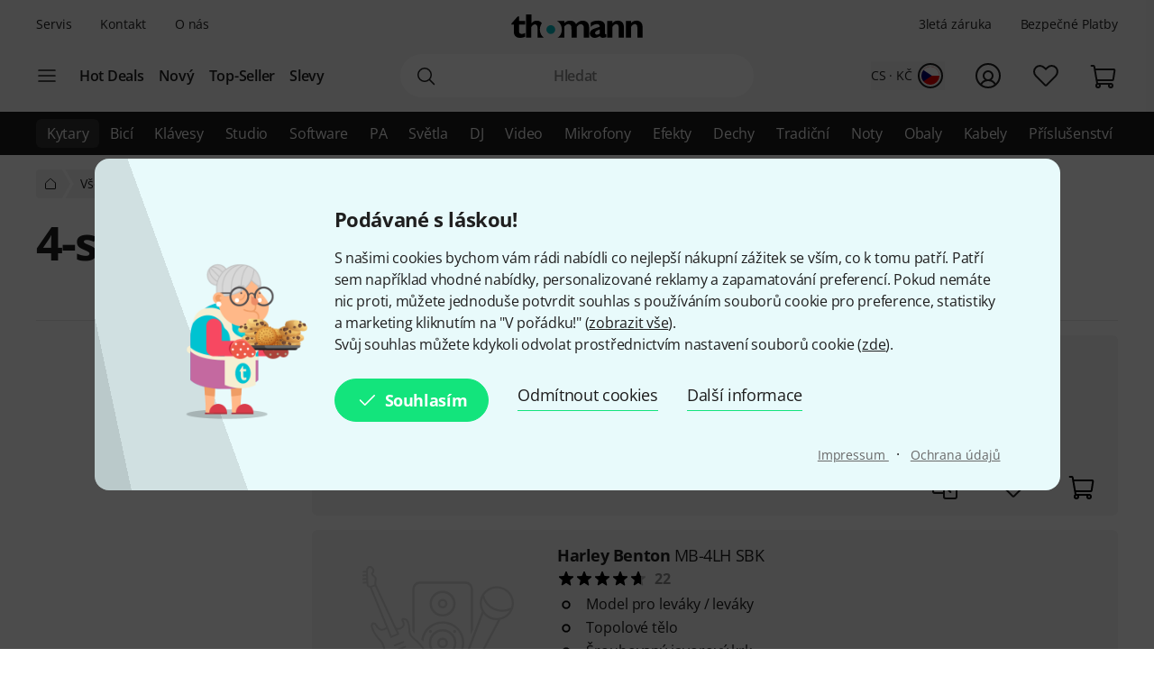

--- FILE ---
content_type: text/html; charset=UTF-8
request_url: https://www.thomann.de/cz/4-strunne_levoruke_baskytary.html
body_size: 91043
content:
<!DOCTYPE html>

<html lang="cs" class="no-js">
<head>
    <meta charset="utf-8">
    <meta http-equiv="X-UA-Compatible" content="IE=edge">
    <title>4-strunné levoruké baskytary – nakupovat u Thomanna – Thomann Česko</title>

    <meta name="description" content="Nakupuj 4-strunné levoruké baskytary a příslušenství online u největšího evropského prodejce hudebnin ✔ rychlé dodání ✔ 30denní záruka vrácení peněz ✔ 3letá záruka firmy Thomann">

    <meta name="Language" content="cs-CZ">
    <meta name="Content-Language" content="cs-CZ">
    <meta name="viewport" content="width=device-width, initial-scale=1">

    <script type="text/javascript">
        if (window.navigator.platform.match(/iPhone|iPod/) !== null) {
            document.querySelector('meta[name="viewport"]').setAttribute('content', 'width=device-width, initial-scale=1; maximum-scale=1');
        }
    </script>

    
    <link rel="stylesheet" href="/static/tr/css/fonts.hash-f6a8f4e2976994709810.css" type="text/css" media="all">
<link rel="stylesheet" href="/static/tr/css/vendor-fx.hash-2e196db2c29ed2aecb4a.css" type="text/css" media="all">
<link rel="stylesheet" href="/static/tr/css/style-fx.hash-623d6325f7a6068c6a17.css" type="text/css" media="all">
<link rel="stylesheet" href="/static/tr/css/thoapp.hash-445dd230df2df9e1668c.css" type="text/css" media="all">

    <script type="text/javascript">
        var globals = {"lanid":13,"season":null,"iso":"cz","isoInternal":"cz","languageKey":"cz","languageIso":"cs","currency":{"id":11,"key":"CZK","symbol":"K\u010d","nameLocal":"Koruna \u010desk\u00e1","nameInternational":"Czech koruna","exchangeRate":"24.2737","billable":true},"localization":{"position":"post","separator":"\u00a0","thousand":"\u00a0","decimal":","},"vkpId":17,"workServer":false,"e2etest":false,"picsOffset":"https://images.static-thomann.de/pics/","thumbOffset":"https:\/\/thumbs.static-thomann.de\/thumb\/","videoOffset":"https:\/\/video2.thomann.de\/","videoThumbOffset":"https:\/\/thumbs.static-thomann.de\/vthumb\/vthumb640x360\/vidiot\/","bdboOffset":"https:\/\/bdbo2.thomann.de\/thumb\/","staticOffset":"https:\/\/static.static-thomann.de","mobileDevice":false,"isThomannUser":false,"fileversions":{"fxicons":"\/static\/icons\/fxicons.hash-2303fa087d588733e6b9.svg"},"isSentryEnabled":true,"module":"cat","subModule":"","categoryKey":"giebl4","abSwitchData":{"ipm":{"belongsTo":{"key":"other","probability":90,"filters":[]}},"ConsentVersion":{"belongsTo":{"key":"v12","probability":100,"filters":[]}},"SCA":{"belongsTo":{"key":"active","probability":100,"filters":[]}},"ebrs":{"belongsTo":{"key":"active","probability":100,"filters":[]}},"amzv":{"belongsTo":{"key":"other","probability":100,"filters":[]}},"c2ta":{"belongsTo":{"key":"other","probability":100,"filters":[]}},"ccuserpool":{"belongsTo":{"key":"active","probability":100,"filters":[]}},"strikePrice":{"belongsTo":{"key":"active","probability":100,"filters":[]}},"rmProxy":{"belongsTo":{"key":"other","probability":100,"filters":[]}},"nlFooterButtonVariant":{"belongsTo":{"key":"other","probability":100,"filters":[]}},"strikePriceHighlight":{"belongsTo":{"key":"active","probability":100,"filters":[]}},"c2":{"belongsTo":{"key":"active","probability":100,"filters":[]}},"formRegister":{"belongsTo":{"key":"other","probability":100,"filters":[]}},"a11yProductPage":{"belongsTo":{"key":"other","probability":100,"filters":[]}},"brandAndSecurityInfo":{"belongsTo":{"key":"active","probability":100,"filters":[]}},"autoSuggestUiUx":{"belongsTo":{"key":"other","probability":100,"filters":[]}},"retailMediaConversion":{"belongsTo":{"key":"other","probability":100,"filters":[]}},"retailMediaConversionLogs":{"belongsTo":null},"brandCategoryListingDist":{"belongsTo":{"key":"solr_b","probability":50,"filters":[]}},"rcCacheTarget":{"belongsTo":{"key":"other","probability":100,"filters":[]}},"a11yCaptcha":{"belongsTo":{"key":"other","probability":100,"filters":[]}},"c2CartesBancaires":{"belongsTo":{"key":"active","probability":100,"filters":[]}},"retailMediaService":{"belongsTo":null},"c2Blik":{"belongsTo":{"key":"active","probability":100,"filters":[]}},"explicitSearchDist":{"belongsTo":{"key":"solr_improved_sh","probability":100,"filters":[]}},"goldenTicket":{"belongsTo":{"key":"other","probability":100,"filters":[]}},"rcV2FolderStructure":{"belongsTo":{"key":"active","probability":100,"filters":[]}},"rcEnableWebhook":{"belongsTo":{"key":"active","probability":100,"filters":[]}},"cyberweekRichContent":{"belongsTo":{"key":"active","probability":100,"filters":[]}},"searchCollector":{"belongsTo":{"key":"active","probability":100,"filters":[]}},"c2TestCreditCardTemplate":{"belongsTo":{"key":"active","probability":100,"filters":[]}},"rcGridNewProductCard":{"belongsTo":{"key":"active","probability":100,"filters":[]}},"c2CustomCase":{"belongsTo":{"key":"active","probability":100,"filters":[]}},"campaignCarouselCacheFallback":{"belongsTo":{"key":"active","probability":100,"filters":[]}},"showReplayFeatureOnAppLandingPage":{"belongsTo":{"key":"other","probability":100,"filters":[]}},"campaignCatCriteria":{"belongsTo":{"key":"other","probability":100,"filters":[]}},"campaignCatFacets":{"belongsTo":{"key":"other","probability":100,"filters":[]}},"header":{"belongsTo":{"key":"other","probability":80,"filters":[]}},"aiReviewsSummary":{"belongsTo":{"key":"other","probability":100,"filters":[]}},"c2Amazon":{"belongsTo":{"key":"other","probability":100,"filters":[]}},"taraPdp":{"belongsTo":{"key":"other","probability":100,"filters":[]}},"affiliateArticleGrid":{"belongsTo":null}},"csrfToken":"Qgm7DpooyBNu6ObOrenkK3tuuUnSU0eEtkuOTFup","deviceValueSettings":{"autoLogin":{"isAutoLoginEnabled":false},"shopSettings":{"country":null,"isoCdInternal":null,"mobileRedirectValue":null,"currencyId":null},"miscValues":{"isPaypalExpressDeliveryNoticeDisabled":false,"showSafetyTeaserCertifiedAds":false,"articleListViewMode":"list","articleListViewModeForMobile":"block","wishListViewMode":"normal","wishListSorting":"date_desc","snowfallIsEnabled":true,"isLegacyFrontEndDataImported":false,"isLegacyBackEndDataImported":false,"valueSettingsGotImported":false,"seenInfoBarMessages":[],"recentSearches":[]},"thomannRecommendation":{"thorId":null,"clickStreamId":null,"FPID":null},"affiliateClickFireValues":{"offId":null,"affId":null,"expires":null,"trackingInfo":null},"cookieTransition":{"isRollbacked":false,"rollbackDate":null,"dataImportDone":false,"dataImportDate":null}},"captcha":{"siteKey":"0x4AAAAAAAWpGMUvEoqHMwH9","implementation":"Turnstile","enabled":true},"customerIsLoggedIn":false};
    </script>

    <script type="text/javascript" src="/static/script/runtime.hash-107a611e5a4004e455d5.js"></script>
<script type="text/javascript" src="/static/script/tho-vendor.hash-4ab3cbb8b87645e6878e.js"></script>
<script type="text/javascript" src="/static/script/thoapp.hash-3fd3d658fe89efc73125.js"></script>

    <script type="text/javascript">tho.addMssgResource({"nc_barrierfree.kundencenter.merkliste.entry.delete":"Smazat produkt ze seznamu p\u0159\u00e1n\u00ed","nc_barrierfree.prod.addtowishlist":"Vlo\u017eit produkt do seznamu p\u0159\u00e1n\u00ed","nc_produktinfo.priceBox.addToWishlist.success":"Produkt {articleName} je te\u010f na va\u0161em <a href=\"wishlist.html\">Seznamu p\u0159\u00e1n\u00ed<\/a>.","nc_barrierfree.browse.warenkorb":"Vlo\u017eit do ko\u0161\u00edku","nc_barrierfree.search.result.0":"Nebyl nalezen \u017e\u00e1dn\u00fd produkt","nc_barrierfree.search.result.1":"Byl nalezen 1 produkt","nc_barrierfree.search.result.any":"Po\u010det nalezen\u00fdch produkt\u016f: {total}","nc_barrierfree.article.compare":"Porovnat","nc_barrierfree.article.remove":"Odstranit produkt","nc_barrierfree.browse.articleSearch":"Vyhled\u00e1v\u00e1n\u00ed \u010dl\u00e1nk\u016f","nc_general.close":"Zav\u0159\u00edt","nc_general.ja":"Ano","nc_general.abort":"Storno","nc_general.share":"Sd\u00edlet","nc_general.edit":"editovat","nc_general.login.captcha":"Potvr\u010fte pros\u00edm motiv \u201eCAPTCHA\u201c (\u201eNejsem robot\u201c).","nc_general.form.input.password.hide":"skr\u00fdt znaky","nc_general.form.input.password.show":"zobrazit znaky","nc_general.form.error.dateInFuture":"Vepi\u0161te budouc\u00ed datum pros\u00edm.","nc_general.login.captcha.fallback.header":"P\u0159i ov\u011b\u0159ov\u00e1n\u00ed se vyskytla chyba","nc_general.login.captcha.fallback.success":"Poslali jsme nov\u00fd p\u0159ihla\u0161ovac\u00ed odkaz na V\u00e1mi zadanou emailovou adresu","nc_general.login.captcha.fallback.text":"Na Va\u0161i e-mailovou adresu {email} jsme poslali p\u0159ihla\u0161ovac\u00ed link, pomoc\u00ed kter\u00e9ho se m\u016f\u017eete p\u0159esto p\u0159ihl\u00e1sit.","nc_general.login.captcha.fallback.trigger":"Znovu si vy\u017e\u00e1dat p\u0159ihla\u0161ovac\u00ed link","general.checkout.recognition.loginOption.linkEmail":"Po\u0161li mi email s p\u0159ihla\u0161ovac\u00edm odkazem","general.checkout.recognition.loginOption.linkEmail.tryAgainLink":"Po\u0161li znovu p\u0159ihla\u0161ovac\u00ed odkaz","nc_general.monat.01":"01 \/","nc_general.monat.02":"02 \/","nc_general.monat.03":"03 \/","nc_general.monat.04":"04 \/","nc_general.monat.05":"05 \/","nc_general.monat.06":"06 \/","nc_general.monat.07":"07 \/","nc_general.monat.08":"08 \/","nc_general.monat.09":"09 \/","nc_general.monat.10":"10 \/","nc_general.monat.11":"11 \/","nc_general.monat.12":"12 \/","nc_general.weekday.short.1":"Po","nc_general.weekday.short.2":"\u00dat","nc_general.weekday.short.3":"St","nc_general.weekday.short.4":"\u010ct","nc_general.weekday.short.5":"P\u00e1","nc_general.weekday.short.6":"So","nc_general.weekday.short.7":"Ne"})</script>

    <link rel="alternate" hreflang="cs-CZ" href="https://www.thomann.de/cz/4-strunne_levoruke_baskytary.html">
    <link rel="alternate" hreflang="da-DK" href="https://www.thomann.dk/4_strengede_venstrehaands_basser.html">
    <link rel="alternate" hreflang="de-AT" href="https://www.thomann.at/4_saitige_linkshaender_e-baesse.html">
    <link rel="alternate" hreflang="de-CH" href="https://www.thomannmusic.ch/4_saitige_linkshaender_e-baesse.html">
    <link rel="alternate" hreflang="de-DE" href="https://www.thomann.de/de/4_saitige_linkshaender_e-baesse.html">
    <link rel="alternate" hreflang="en-BE" href="https://www.thomann.de/be/4_string_lefthanded_basses.html">
    <link rel="alternate" hreflang="en-AE" href="https://www.thomann.ae/4_string_lefthanded_basses.html">
    <link rel="alternate" hreflang="en-GB" href="https://www.thomann.co.uk/4_string_lefthanded_basses.html">
    <link rel="alternate" hreflang="en-NO" href="https://www.thomannmusic.no/4_string_lefthanded_basses.html">
    <link rel="alternate" hreflang="en-US" href="https://www.thomannmusic.com/4_string_lefthanded_basses.html">
    <link rel="alternate" hreflang="x-default" href="https://www.thomannmusic.com/4_string_lefthanded_basses.html">
    <link rel="alternate" hreflang="en-GR" href="https://www.thomann.de/gr/4_string_lefthanded_basses.html">
    <link rel="alternate" hreflang="en-IE" href="https://www.thomann.de/ie/4_string_lefthanded_basses.html">
    <link rel="alternate" hreflang="es-ES" href="https://www.thomann.es/bajos_de_4_cuerdas_para_zurdos.html">
    <link rel="alternate" hreflang="fi-FI" href="https://www.thomann.de/fi/4_kieliset_bassot_vasenkaetiset.html">
    <link rel="alternate" hreflang="fr-FR" href="https://www.thomann.fr/basses_e_4_cordes_gaucher.html">
    <link rel="alternate" hreflang="fr-LU" href="https://www.thomann.de/lu/basses_e_4_cordes_gaucher.html">
    <link rel="alternate" hreflang="hu-HU" href="https://www.thomann.de/hu/4_huros_balkezes_basszusgitarok.html">
    <link rel="alternate" hreflang="it-IT" href="https://www.thomann.it/bassi_mancini_a_4_corde.html">
    <link rel="alternate" hreflang="nl-NL" href="https://www.thomann.nl/4_snarige_linkshandige_e-bassen.html">
    <link rel="alternate" hreflang="pl-PL" href="https://www.thomann.pl/4_strunowe_basy_dla_leworecznych.html">
    <link rel="alternate" hreflang="pt-PT" href="https://www.thomann.pt/baixos_electricos_4_cordas_para_canhotos.html">
    <link rel="alternate" hreflang="ro-RO" href="https://www.thomann.de/ro/basuri_pt_stangaci_4_corzi.html">
    <link rel="alternate" hreflang="sv-SE" href="https://www.thomann.se/4-straengad_vaensterhaent_elbas.html">
    <link rel="canonical" href="https://www.thomann.de/cz/4-strunne_levoruke_baskytary.html">
    <link rel="shortcut icon" href="https://images.static-thomann.de/pics/images/common/favicon.png">
    
    <meta name="robots" content="index,follow">
    <meta property="og:type" content="product.group">
    <meta property="og:title" content="Thomann 4-strunné levoruké baskytary – nakupovat u Thomanna">
    <meta property="og:site_name" content="Musikhaus Thomann">
    <meta property="og:url" content="https://www.thomann.de/cz/4-strunne_levoruke_baskytary.html">
    <meta property="og:description" content="Nakupuj 4-strunné levoruké baskytary a příslušenství online u největšího evropského prodejce hudebnin ✔ rychlé dodání ✔ 30denní záruka vrácení peněz ✔ 3letá záruka firmy Thomann">
    <meta property="og:image" content="https://www.thomann.de/thumb/thumb275x275/pics/prod/223357.jpg">
    <meta property="og:locale" content="cs_CZ">
    
    <link href="/apple-touch-icon-precomposed.png" rel="apple-touch-icon-precomposed">
    <link href="/apple-touch-icon-57x57-precomposed.png" rel="apple-touch-icon-precomposed" sizes="57x57">
    <link href="/apple-touch-icon-72x72-precomposed.png" rel="apple-touch-icon-precomposed" sizes="72x72">
    <link href="/apple-touch-icon-76x76-precomposed.png" rel="apple-touch-icon-precomposed" sizes="76x76">
    <link href="/apple-touch-icon-114x114-precomposed.png" rel="apple-touch-icon-precomposed" sizes="114x114">
    <link href="/apple-touch-icon-120x120-precomposed.png" rel="apple-touch-icon-precomposed" sizes="120x120">
    <link href="/apple-touch-icon-144x144-precomposed.png" rel="apple-touch-icon-precomposed" sizes="144x144">
    <link href="/apple-touch-icon-152x152-precomposed.png" rel="apple-touch-icon-precomposed" sizes="152x152">

    
</head>
<body itemscope itemtype="https://schema.org/WebPage"
      class="font-sans font-normal text-sm lg:text-base text-neutral-800 min-h-screen max-w-full min-w-auto flex flex-col ">
    <script type="text/javascript">dataLayer = [];</script>

<!-- Google Tag Manager -->
<noscript>
    <iframe src="//www.googletagmanager.com/ns.html?id=GTM-T3LLKX" height="0" width="0" style="display:none;visibility:hidden"></iframe>
</noscript>

<script type="text/javascript">
    (function (w, d, s, l, i) {
        w[l] = w[l] || [];
        w[l].push({'gtm.start': new Date().getTime(), event: 'gtm.js'});
        var f = d.getElementsByTagName(s)[0],
            j = d.createElement(s), dl = l != 'dataLayer' ? '&l=' + l : '';
        j.async = true;
        j.src = '//www.googletagmanager.com/gtm.js?id=' + i + dl;

        window.gtm_loaded = false;
        j.addEventListener('load', () => window.gtm_loaded = true);

        f.parentNode.insertBefore(j, f);
    })(window, document, 'script', 'dataLayer', 'GTM-T3LLKX');
</script>
<!-- End Google Tag Manager -->
    <script data-gtm="dataLayer" type="text/javascript">dataLayer.push({"event":"abTestCaseInfo","ipm":{"belongsTo":{"key":"other","probability":90,"filters":[]}},"ConsentVersion":{"belongsTo":{"key":"v12","probability":100,"filters":[]}},"SCA":{"belongsTo":{"key":"active","probability":100,"filters":[]}},"ebrs":{"belongsTo":{"key":"active","probability":100,"filters":[]}},"amzv":{"belongsTo":{"key":"other","probability":100,"filters":[]}},"c2ta":{"belongsTo":{"key":"other","probability":100,"filters":[]}},"ccuserpool":{"belongsTo":{"key":"active","probability":100,"filters":[]}},"strikePrice":{"belongsTo":{"key":"active","probability":100,"filters":[]}},"rmProxy":{"belongsTo":{"key":"other","probability":100,"filters":[]}},"nlFooterButtonVariant":{"belongsTo":{"key":"other","probability":100,"filters":[]}},"strikePriceHighlight":{"belongsTo":{"key":"active","probability":100,"filters":[]}},"c2":{"belongsTo":{"key":"active","probability":100,"filters":[]}},"formRegister":{"belongsTo":{"key":"other","probability":100,"filters":[]}},"a11yProductPage":{"belongsTo":{"key":"other","probability":100,"filters":[]}},"brandAndSecurityInfo":{"belongsTo":{"key":"active","probability":100,"filters":[]}},"autoSuggestUiUx":{"belongsTo":{"key":"other","probability":100,"filters":[]}},"retailMediaConversion":{"belongsTo":{"key":"other","probability":100,"filters":[]}},"retailMediaConversionLogs":{"belongsTo":null},"brandCategoryListingDist":{"belongsTo":{"key":"solr_b","probability":50,"filters":[]}},"rcCacheTarget":{"belongsTo":{"key":"other","probability":100,"filters":[]}},"a11yCaptcha":{"belongsTo":{"key":"other","probability":100,"filters":[]}},"c2CartesBancaires":{"belongsTo":{"key":"active","probability":100,"filters":[]}},"retailMediaService":{"belongsTo":null},"c2Blik":{"belongsTo":{"key":"active","probability":100,"filters":[]}},"explicitSearchDist":{"belongsTo":{"key":"solr_improved_sh","probability":100,"filters":[]}},"goldenTicket":{"belongsTo":{"key":"other","probability":100,"filters":[]}},"rcV2FolderStructure":{"belongsTo":{"key":"active","probability":100,"filters":[]}},"rcEnableWebhook":{"belongsTo":{"key":"active","probability":100,"filters":[]}},"cyberweekRichContent":{"belongsTo":{"key":"active","probability":100,"filters":[]}},"searchCollector":{"belongsTo":{"key":"active","probability":100,"filters":[]}},"c2TestCreditCardTemplate":{"belongsTo":{"key":"active","probability":100,"filters":[]}},"rcGridNewProductCard":{"belongsTo":{"key":"active","probability":100,"filters":[]}},"c2CustomCase":{"belongsTo":{"key":"active","probability":100,"filters":[]}},"campaignCarouselCacheFallback":{"belongsTo":{"key":"active","probability":100,"filters":[]}},"showReplayFeatureOnAppLandingPage":{"belongsTo":{"key":"other","probability":100,"filters":[]}},"campaignCatCriteria":{"belongsTo":{"key":"other","probability":100,"filters":[]}},"campaignCatFacets":{"belongsTo":{"key":"other","probability":100,"filters":[]}},"header":{"belongsTo":{"key":"other","probability":80,"filters":[]}},"aiReviewsSummary":{"belongsTo":{"key":"other","probability":100,"filters":[]}},"c2Amazon":{"belongsTo":{"key":"other","probability":100,"filters":[]}},"taraPdp":{"belongsTo":{"key":"other","probability":100,"filters":[]}},"affiliateArticleGrid":{"belongsTo":null}})</script>
<script data-gtm="dataLayer" type="text/javascript">dataLayer.push({"event":"gtmCookie","cookies":{"feature33":0,"feature55":0,"feature44":0,"feature66":0,"feature11":0,"feature22":0,"feature77":0,"feature88":0,"feature99":0,"feature101":0,"feature122":0,"feature133":0,"feature144":0},"l":"0","language":"cs","country":"cz","price_list_id":17,"price_list_table":"ncvkp","device":"desktop","pageMod":"prod_list","pageSubMod":"","category_key":"GIEBL4","traffic_type":"","strike_price_variant":"percentage","catalog_suggestion_variant":"thomann_internal","brand_category_listing_variant":"thomann","bloomreach_variant":"thomann","query_suggestions_provider":"solr_improved_sh","newsletter_status":0})</script>
<script data-gtm="dataLayer" type="text/javascript">dataLayer.push({"event":"tnl","status":0,"is_logged_in":0,"is_email_matched":0,"nl_locale":0})</script>
    <!--rndr:Cookie/Elements/CookieConsentTwfProminent--><div class="theme-fx spicy-consent-wrapper js-spicy-ask">
    <div class="cookie-consent-spice">
        <div class="spicy-consent-bar">
            <img class="spicy-consent-bar__image" src="https://images.static-thomann.de/pics/images/cookie/oma_with_thomann_cookies.png" alt="oma-with-cookies"/>
            <div class="spicy-consent-bar__content" data-open-link-in-dialog>
                <h4 class="fx-headline fx-headline--4 spicy-consent-bar__headline">
                    Podávané s láskou!
                </h4>
                <div class="fx-text">
                    S našimi cookies bychom vám rádi nabídli co nejlepší nákupní zážitek se vším, co k tomu patří. Patří sem například vhodné nabídky, personalizované reklamy a zapamatování preferencí. Pokud nemáte nic proti, můžete jednoduše potvrdit souhlas s používáním souborů cookie pro preference, statistiky a marketing kliknutím na "V pořádku!" (<span class="spicy-link" data-open-in-dialog id="cookie-consent-bar-all-options-popup-trigger" href="cookie_options.html" title="" data-dialog-hide -dialog-closer>zobrazit vše</span>).<br>Svůj souhlas můžete kdykoli odvolat prostřednictvím nastavení souborů cookie (<span class="spicy-link" data-open-in-dialog id="cookie-consent-bar-revocation-popup-trigger" href="" title="" data-dialog-hide-dialog-closer>zde</span>).
                </div>
                <div class="spicy-consent-bar__actions">
                    <button
        type="button"
        class="fx-button fx-button--icon-left consent-button consent-button--primary js-accept-all-cookies spicy-consent-bar__action spicy-consent-bar__action-accept"
        data-dialog-close-trigger
>
    <svg class="fx-icon fx-icon-check fx-size--medium"
     >
            <title>small</title>
        <use xlink:href="/static/icons/fxicons.hash-2303fa087d588733e6b9.svg#check"></use>
</svg>
    <span class="fx-space-left--xs">
        Souhlasím
    </span>
</button>
                    <button
                            class="fx-button fx-button--text-button spicy-consent-bar__action spicy-consent-bar__action--as-text consent-button consent-button--text-button js-decline-all-cookies"
                            data-dialog-close-trigger type="button"
                    >
                        Odmítnout cookies
                    </button>
                    <button id="cookie-consent-bar-configure-options-popup-trigger"
                       class="fx-button fx-button--text-button spicy-consent-bar__action--as-text spicy-consent-bar__action consent-button consent-button--text-button js-more-info"
                       data-open-in-dialog
                       data-dialog-hide-dialog-closer
                       data-dialog-close-trigger
                    >
                        Další informace
                    </button>
                </div>
                <div class="spicy-consent-bar__links static-links">
                    <a class="static-links__link fx-button-link fx-typography-meta" href="compinfo_imprint.html" target="_blank">
                        Impressum
                    </a>
                    <span class="static-links__divider">&middot;</span>
                    <a class="static-links__link fx-button-link fx-link fx-typography-meta" href="compinfo_privacy.html" target="_blank">
                        Ochrana údajů
                    </a>
                </div>
            </div>
        </div>
    </div>
</div>

<div id="cookie-consent-bar-all-options-popup" class="rs-common-popup rs-popup cookie-consent-spicy-popup state-closed"
     data-lazy-href="cookie_options.html?scope=full">
</div>

<div id="cookie-consent-bar-configure-options-popup" class="rs-common-popup rs-popup cookie-consent-spicy-popup state-closed"
     data-lazy-href="cookie_configuration.html?scope=full">
</div>
<script type="text/javascript">tho.bootstrapModule('common.cookieConsentBar', ["cookie_storage.html","cookie_storage.html","full"], []);</script>

    <a href="#main" class="fx-button fx-button--skip">K obsahu stránky</a>

    <div id="fx-breakpoints"></div>

    <!--rndr:Common/Elements/RichContent--><div class="header-banner-rich-content">
    <section class="rich-content  rich-content-campaign-HeaderBanner">
        <!--rndr:Common/Elements/RichContent/Components/HeaderBannerSlot-->
        <div id="c957338af-9624-4425-96bc-247a43358977" class="component component--headerbannerslot background-">
                </div>


    </section>
</div>

            <!--rndr:Navi/Elements/HeaderFx-->        <header class="theme-fx theme-fx--full-width fx-header print:hidden js-header">
        <div class="fx-header__wrapper" role="banner">
            <div class="fx-header__column fx-header__column--first fx-sm-hidden">
                <!--rndr:Navi/Elements/Fx/StaticLinks--><ul class="static-links">
    <li class="static-links__item">
        <a href="helpdesk_service.html" class="static-links__link fx-typography-meta js-header-link-service" data-tracking="services">
            Servis
        </a>
    </li>
    <li class="static-links__item">
        <a href="compinfo_contact.html" class="static-links__link fx-typography-meta" data-tracking="contact us">
            Kontakt
        </a>
    </li>
    <li class="static-links__item">
        <a href="compinfo.html" class="static-links__link fx-typography-meta js-header-link-about" data-tracking="about us">
            O nás
        </a>
    </li>
</ul>
<script type="text/javascript">tho.bootstrapModule('navi.fx.staticLinks', [], []);</script>
                <!--rndr:Navi/Elements/Fx/EntryPoints--><div class="entry-points">
    <div class="entry-points__menu js-entry-points-menu">
        <svg class="fx-icon fx-icon-navi entry-points__icon fx-size--medium"
     >
        <use xlink:href="/static/icons/fxicons.hash-2303fa087d588733e6b9.svg#navi"></use>
</svg>
    </div>

    <ul class="link-list">
        <li class="link-list__item fx-text fx-text--semi-bold js-entry-points-categories fx-lg-hidden">
            <a class="link-list__text" href="#"
               data-tracking="categories">Kategorie</a>
        </li>
        <li class="link-list__item fx-text fx-text--semi-bold">
            <a class="link-list__text" href="hotdeals.html"
               data-tracking="hot deals">Hot Deals</a>
        </li>
        <li class="link-list__item fx-text fx-text--semi-bold">
            <a class="link-list__text" href="prodnews.html"
               data-tracking="new products">Nový</a>
        </li>
        <li class="link-list__item fx-text fx-text--semi-bold">
            <a class="link-list__text" href="topseller.html"
               data-tracking="top sellers">Top-Seller</a>
        </li>
        <li class="link-list__item fx-text fx-text--semi-bold">
            <a class="link-list__text" href="blowouts.html"
               data-tracking="blowouts">Slevy</a>
        </li>
    </ul>
</div>
<script type="text/javascript">tho.bootstrapModule('navi.fx.entryPoints', [], []);</script>

            </div>
            <div class="fx-header__column fx-header__column--second">
                <!--rndr:Navi/Elements/Fx/Logo--><div class="header-logo ">
    <a id="cyberstore-logo" class="header-logo__link js-header-logo" href="index.html"
       aria-label="Domovská stránka" data-tracking="logo">
        <div class="header-logo__container">
            <img class="header-logo__image "
                 src="https://images.static-thomann.de/pics/images/logos/thomann-cyan-black.svg"
                 alt="Thomann"
                 width="156"
                 height="29"
                 title="">

                    </div>
        <div class="header-logo__placeholder"></div>
    </a>
    <div class="js-header-exit-popover"></div>
</div>

                <!--rndr:Navi/Elements/Fx/SearchBox--><div class="search-box js-search-box">
    <form class="search-box__form" method="get" action="search.html" name="searchform">
        <div class="search-input">
                                    <svg class="fx-icon fx-icon-search search-input__magnifier js-search-input-magnifier"
     data-track-id="searchButton">
            <title>search</title>
        <use xlink:href="/static/icons/fxicons.hash-2303fa087d588733e6b9.svg#search"></use>
</svg>
            <input class="search-input__field fx-text js-search-input-field" data-track-id="searchBox" placeholder="Hledat" type="search" name="sw" id="fsearch-sw"
                   autocomplete="off"
                   value="" role="search">
            <input type="hidden" name="smcs" value=0>
            <div class="search-input__preview" id="js-search-input-preview"></div>
        </div>
    </form>
    <div class="main-navigation fx-md-hidden fx-lg-hidden js-search-box-menu">
        <svg class="fx-icon fx-icon-navi main-navigation__icon"
     >
        <use xlink:href="/static/icons/fxicons.hash-2303fa087d588733e6b9.svg#navi"></use>
</svg>
    </div>
</div>
<script type="text/javascript">tho.bootstrapModule('navi.openSearchShortcut', [], []);</script><script type="text/javascript">tho.bootstrapModule('navi.fx.searchBox', [null,"search_suggestions.json","solr","cs:en_CZ.CZK"], {"general.searchBox.assistants.manufacturer":"V\u00fdrobce","general.searchBox.assistants.categories":"Kategorie","general.searchBox.assistants.products":"Produkty","general.searchBox.assistants.productSelection":"V\u00fdb\u011br produkt\u016f","general.searchBox.seeResults":"Zobrazit v\u00fdsledky pro <b>{searchTerm}<\/b>","general.article.availability.1.label":"Na sklad\u011b","nc_navigation.searchbox.placeholder":"Hledat","nc_barrierfree.article.count":"Mno\u017estv\u00ed: {articleCount}","general.searchBox.recentSearches.label":"Ned\u00e1vn\u00e1 vyhled\u00e1v\u00e1n\u00ed","general.searchBox.recentSearches.clearAllLabel":"Smazat v\u0161e","general.searchBox.recentSearches.notification":"Hotovo! [SEPARATOR] Va\u0161e ned\u00e1vn\u00e1 vyhled\u00e1v\u00e1n\u00ed byla smaz\u00e1na."});</script>
            </div>
            <div class="fx-header__column fx-header__column--third">
                <!--rndr:Navi/Elements/Fx/TickerAndUsp--><ul class="ticker fx-sm-hidden">
            <li class="ticker__item">
            <a class="ticker__link fx-typography-meta" href="helpdesk_warranty.html" data-tracking="threeYearsWarranty">
                3letá záruka
            </a>
        </li>
            <li class="ticker__item">
            <a class="ticker__link fx-typography-meta" href="helpdesk_paymentsecurity.html" data-tracking="paymentsecurity">
                Bezpečné Platby
            </a>
        </li>
    </ul>

                <!--rndr:Navi/Elements/Fx/UserNavigation--><div class="user-navigation js-user-navigation">
    <button class="user-navigation__item shop-country js-user-navigation-shop focus:outline-primary-500 focus:outline-offset-2" aria-label="Země a jazyk" data-tracking="shop selector">
        <span class="shop-country__stats fx-typography-meta">
                            cs · Kč
                    </span>
        <div class="shop-country__flag-select">
            <svg class="fx-icon fx-icon-circle shop-country__circle fx-size--md2-lg"
     >
        <use xlink:href="/static/icons/fxicons.hash-2303fa087d588733e6b9.svg#circle"></use>
</svg>
            <div class="shop-country__flag-wrapper shop-country__flag-wrapper--center">
                    <img class="fx-flag shop-country__flag" src="https://images.static-thomann.de/pics/images/common/flags/cz.svg" alt="cz">
            </div>
        </div>
    </button>
    <div  id="fx-login-flyin"  class="user-navigation__item js-user-navigation-customer-center" data-tracking="customer center">
        <a href="mythomann.html" aria-label="Zákaznické centrum" tabindex="0" aria-owns="fx-flyin-customer" aria-expanded="false" role="button">
            <svg class="fx-icon fx-icon-profile user-navigation__icon fx-size--md2-lg"
     >
            <title>customer-center</title>
        <use xlink:href="/static/icons/fxicons.hash-2303fa087d588733e6b9.svg#profile"></use>
</svg>
        </a>
    </div>
    <div class="user-navigation__item js-user-navigation-wishlist">
        <a href="wishlist.html" aria-label="K seznamu přání" tabindex="0" data-tracking="wishlist">
            <svg class="fx-icon fx-icon-heart user-navigation__icon fx-size--md2-lg"
     >
            <title>wishlist</title>
        <use xlink:href="/static/icons/fxicons.hash-2303fa087d588733e6b9.svg#heart"></use>
</svg>
        </a>
    </div>

                
    <div class="user-navigation__item js-user-navigation-basket" >
        <a href="basket.html" aria-label="Do košíku" tabindex="0" data-tracking="basket">
            <svg class="fx-icon fx-icon-cart user-navigation__icon js-user-navigation-basket-icon-cart fx-size--md2-lg"
     >
            <title>basket</title>
        <use xlink:href="/static/icons/fxicons.hash-2303fa087d588733e6b9.svg#cart"></use>
</svg>
            <svg class="fx-icon fx-icon-cart-selected user-navigation__icon js-user-navigation-basket-icon-cart-selected fx-size--md2-lg fx-hidden"
     >
            <title>basket</title>
        <use xlink:href="/static/icons/fxicons.hash-2303fa087d588733e6b9.svg#cart-selected"></use>
</svg>
            <svg class="fx-icon fx-icon-cart-selected-99plus user-navigation__icon js-user-navigation-basket-icon-cart-99plus fx-size--md2-lg fx-hidden"
     >
            <title>basket</title>
        <use xlink:href="/static/icons/fxicons.hash-2303fa087d588733e6b9.svg#cart-selected-99plus"></use>
</svg>
                <span class="user-navigation__basket-amount  fx-typography-teaser js-user-navigation-basket-amount">
                                    </span>
        </a>
    </div>
</div>
<script type="text/javascript">tho.bootstrapModule('navi.fx.userNavigation', [], []);</script>
            </div>
        </div>
        <!--rndr:Navi/Elements/Fx/Categories--><nav class="fx-header-categories fx-sm-hidden fx-md-hidden">
    <div class="fx-header-categories__wrapper js-header-categories">
        <ul class="categories-list js-categories-list">
                            <li class="categories-list__item">
                    <a href="kytary_a_baskytary.html"
                       class="categories-list__link categories-list__link--active"
                       data-gtm-anja-key="GI"
                       data-tracking="GI">
                        Kytary
                    </a>
                </li>
                            <li class="categories-list__item">
                    <a href="bici_a_perkuse.html"
                       class="categories-list__link"
                       data-gtm-anja-key="DR"
                       data-tracking="DR">
                        Bicí
                    </a>
                </li>
                            <li class="categories-list__item">
                    <a href="klavesove_nastroje.html"
                       class="categories-list__link"
                       data-gtm-anja-key="TA"
                       data-tracking="TA">
                        Klávesy
                    </a>
                </li>
                            <li class="categories-list__item">
                    <a href="zvuk_a_nahravani.html"
                       class="categories-list__link"
                       data-gtm-anja-key="ST"
                       data-tracking="ST">
                        Studio
                    </a>
                </li>
                            <li class="categories-list__item">
                    <a href="software.html"
                       class="categories-list__link"
                       data-gtm-anja-key="SW"
                       data-tracking="SW">
                        Software
                    </a>
                </li>
                            <li class="categories-list__item">
                    <a href="ozvucovaci_technika.html"
                       class="categories-list__link"
                       data-gtm-anja-key="PA"
                       data-tracking="PA">
                        PA
                    </a>
                </li>
                            <li class="categories-list__item">
                    <a href="svetla.html"
                       class="categories-list__link"
                       data-gtm-anja-key="LI"
                       data-tracking="LI">
                        Světla
                    </a>
                </li>
                            <li class="categories-list__item">
                    <a href="dj.html"
                       class="categories-list__link"
                       data-gtm-anja-key="DJ"
                       data-tracking="DJ">
                        DJ
                    </a>
                </li>
                            <li class="categories-list__item">
                    <a href="video_podcasting.html"
                       class="categories-list__link"
                       data-gtm-anja-key="VI"
                       data-tracking="VI">
                        Video
                    </a>
                </li>
                            <li class="categories-list__item">
                    <a href="mikrofony.html"
                       class="categories-list__link"
                       data-gtm-anja-key="MI"
                       data-tracking="MI">
                        Mikrofony
                    </a>
                </li>
                            <li class="categories-list__item">
                    <a href="efekty_a_procesory.html"
                       class="categories-list__link"
                       data-gtm-anja-key="SP"
                       data-tracking="SP">
                        Efekty
                    </a>
                </li>
                            <li class="categories-list__item">
                    <a href="dechove_nastroje.html"
                       class="categories-list__link"
                       data-gtm-anja-key="BL"
                       data-tracking="BL">
                        Dechy
                    </a>
                </li>
                            <li class="categories-list__item">
                    <a href="tradicni_nastroje.html"
                       class="categories-list__link"
                       data-gtm-anja-key="TR"
                       data-tracking="TR">
                        Tradiční
                    </a>
                </li>
                            <li class="categories-list__item">
                    <a href="noty_a_media.html"
                       class="categories-list__link"
                       data-gtm-anja-key="NO"
                       data-tracking="NO">
                        Noty
                    </a>
                </li>
                            <li class="categories-list__item">
                    <a href="obaly_kufry_racky.html"
                       class="categories-list__link"
                       data-gtm-anja-key="CA"
                       data-tracking="CA">
                        Obaly
                    </a>
                </li>
                            <li class="categories-list__item">
                    <a href="kabely_a_konektory.html"
                       class="categories-list__link"
                       data-gtm-anja-key="KA"
                       data-tracking="KA">
                        Kabely
                    </a>
                </li>
                            <li class="categories-list__item">
                    <a href="prislusenstvi.html"
                       class="categories-list__link"
                       data-gtm-anja-key="ZU"
                       data-tracking="ZU">
                        Příslušenství
                    </a>
                </li>
                    </ul>
    </div>
</nav>
<script type="text/javascript">tho.bootstrapModule('navi.fx.categories', [[{"id":23,"key":"GI","fileName":"kytary_a_baskytary","link":"kytary_a_baskytary.html","name":"Kytary","navigationTitle":"Kytary & baskytary","image":{"type":"THUMBNAIL80","fname":"160084.jpg","fname_webp":"160084.webp","width":107,"height":300,"exists":true},"subcategories":[],"selected":false,"isMainCategory":true,"isActive":true,"label":"Kytary"},{"id":4,"key":"DR","fileName":"bici_a_perkuse","link":"bici_a_perkuse.html","name":"Bic\u00ed","navigationTitle":"Bic\u00ed & perkuse","image":{"type":"THUMBNAIL80","fname":"157411.jpg","fname_webp":"157411.webp","width":300,"height":236,"exists":true},"subcategories":[],"selected":false,"isMainCategory":true,"isActive":false,"label":"Bic\u00ed"},{"id":43,"key":"TA","fileName":"klavesove_nastroje","link":"klavesove_nastroje.html","name":"Kl\u00e1vesy","navigationTitle":"Kl\u00e1vesov\u00e9 n\u00e1stroje","image":{"type":"THUMBNAIL80","fname":"220582.jpg","fname_webp":"220582.webp","width":400,"height":172,"exists":true},"subcategories":[],"selected":false,"isMainCategory":true,"isActive":false,"label":"Kl\u00e1vesy"},{"id":37,"key":"ST","fileName":"zvuk_a_nahravani","link":"zvuk_a_nahravani.html","name":"Studio","navigationTitle":"Zvuk & nahr\u00e1v\u00e1n\u00ed","image":{"type":"THUMBNAIL80","fname":"544389.jpg","fname_webp":"544389.webp","width":400,"height":329,"exists":true},"subcategories":[],"selected":false,"isMainCategory":true,"isActive":false,"label":"Studio"},{"id":197,"key":"SW","fileName":"software","link":"software.html","name":"Software","navigationTitle":"Software","image":{"type":"THUMBNAIL80","fname":"361024.jpg","fname_webp":"361024.webp","width":400,"height":400,"exists":true},"subcategories":[],"selected":false,"isMainCategory":true,"isActive":false,"label":"Software"},{"id":30,"key":"PA","fileName":"ozvucovaci_technika","link":"ozvucovaci_technika.html","name":"PA","navigationTitle":"Ozvu\u010dovac\u00ed technika","image":{"type":"THUMBNAIL80","fname":"323400.jpg","fname_webp":"323400.webp","width":371,"height":400,"exists":true},"subcategories":[],"selected":false,"isMainCategory":true,"isActive":false,"label":"PA"},{"id":28,"key":"LI","fileName":"svetla","link":"svetla.html","name":"Sv\u011btla","navigationTitle":"Sv\u011bteln\u00e1 technika","image":{"type":"THUMBNAIL80","fname":"238663.jpg","fname_webp":"238663.webp","width":279,"height":400,"exists":true},"subcategories":[],"selected":false,"isMainCategory":true,"isActive":false,"label":"Sv\u011btla"},{"id":25,"key":"DJ","fileName":"dj","link":"dj.html","name":"DJ","navigationTitle":"DJ vybaven\u00ed","image":{"type":"THUMBNAIL80","fname":"457350.jpg","fname_webp":"457350.webp","width":128,"height":80,"exists":true},"subcategories":[],"selected":false,"isMainCategory":true,"isActive":false,"label":"DJ"},{"id":3217,"key":"VI","fileName":"video_podcasting","link":"video_podcasting.html","name":"Video","navigationTitle":"Video \/ podcasting","image":{"type":"THUMBNAIL80","fname":"502555.jpg","fname_webp":"502555.webp","width":400,"height":325,"exists":true},"subcategories":[],"selected":false,"isMainCategory":true,"isActive":false,"label":"Video"},{"id":29,"key":"MI","fileName":"mikrofony","link":"mikrofony.html","name":"Mikrofony","navigationTitle":"Mikrofony","image":{"type":"THUMBNAIL80","fname":"240603.jpg","fname_webp":"240603.webp","width":299,"height":400,"exists":true},"subcategories":[],"selected":false,"isMainCategory":true,"isActive":false,"label":"Mikrofony"},{"id":36,"key":"SP","fileName":"efekty_a_procesory","link":"efekty_a_procesory.html","name":"Efekty","navigationTitle":"Efekty a procesory","image":{"type":"THUMBNAIL80","fname":"163587.jpg","fname_webp":"163587.webp","width":400,"height":166,"exists":true},"subcategories":[],"selected":false,"isMainCategory":true,"isActive":false,"label":"Efekty"},{"id":1,"key":"BL","fileName":"dechove_nastroje","link":"dechove_nastroje.html","name":"Dechy","navigationTitle":"Dechov\u00e9 n\u00e1stroje","image":{"type":"THUMBNAIL80","fname":"120142.jpg","fname_webp":"120142.webp","width":131,"height":250,"exists":true},"subcategories":[],"selected":false,"isMainCategory":true,"isActive":false,"label":"Dechy"},{"id":18,"key":"TR","fileName":"tradicni_nastroje","link":"tradicni_nastroje.html","name":"Tradi\u010dn\u00ed","navigationTitle":"Tradi\u010dn\u00ed n\u00e1stroje","image":{"type":"THUMBNAIL80","fname":"152491.jpg","fname_webp":"152491.webp","width":298,"height":300,"exists":true},"subcategories":[],"selected":false,"isMainCategory":true,"isActive":false,"label":"Tradi\u010dn\u00ed"},{"id":24,"key":"NO","fileName":"noty_a_media","link":"noty_a_media.html","name":"Noty","navigationTitle":"Noty & m\u00e9dia","image":{"type":"THUMBNAIL80","fname":"384526.jpg","fname_webp":"384526.webp","width":291,"height":400,"exists":true},"subcategories":[],"selected":false,"isMainCategory":true,"isActive":false,"label":"Noty"},{"id":21,"key":"CA","fileName":"obaly_kufry_racky","link":"obaly_kufry_racky.html","name":"Obaly","navigationTitle":"Obaly, kufry, racky","image":{"type":"THUMBNAIL80","fname":"392436.jpg","fname_webp":"392436.webp","width":400,"height":258,"exists":true},"subcategories":[],"selected":false,"isMainCategory":true,"isActive":false,"label":"Obaly"},{"id":31,"key":"KA","fileName":"kabely_a_konektory","link":"kabely_a_konektory.html","name":"Kabely","navigationTitle":"Kabely & konektory","image":{"type":"THUMBNAIL80","fname":"134516.jpg","fname_webp":"134516.webp","width":400,"height":357,"exists":true},"subcategories":[],"selected":false,"isMainCategory":true,"isActive":false,"label":"Kabely"},{"id":32,"key":"ZU","fileName":"prislusenstvi","link":"prislusenstvi.html","name":"P\u0159\u00edslu\u0161enstv\u00ed","navigationTitle":"P\u0159\u00edslu\u0161enstv\u00ed","image":{"type":"THUMBNAIL80","fname":"104915.jpg","fname_webp":"104915.webp","width":400,"height":306,"exists":true},"subcategories":[],"selected":false,"isMainCategory":true,"isActive":false,"label":"P\u0159\u00edslu\u0161enstv\u00ed"}]], {"nc_produktinfo.product.categories":"Produktov\u00e9 kategorie"});</script>
    </header>
    <!--rndr:Fx/Common/Components/FlyIn--><div id="fx-flyin-main" class="theme-fx theme-fx--full-width fx-flyin" role="dialog" aria-modal="true" aria-hidden="true">
    <div class="backdrop fx-overlay"></div>
    <div class="content-holder">
        <div class="content fx-flyin-content">
            <div class="content__header fx-flyin-content__header"><!--rndr:Common/Elements/FlyInSidebar/FlyInHeaderBar--><div class="fx-flyin__header-bar">
    <div class="header">
        <span class="header__title fx-headline fx-headline--3"></span>
            </div>
    <a class="close-button">
        <svg class="fx-icon fx-icon-remove fx-size--md-md-lg button-icon"
     >
        <use xlink:href="/static/icons/fxicons.hash-2303fa087d588733e6b9.svg#remove"></use>
</svg>
    </a>
</div>
<script type="text/javascript">tho.bootstrapModule('common.flyInHeaderBar', ["main"], []);</script></div>            <div class="content__body fx-flyin-content__body"><!--rndr:Navi/Elements/FlyInMain/FlyInMainTabs--><div
        id="flyin-main-tabs"
        data-is-navigator=""
        data-log-stream-identifier=""
        class="fx-tabs fx-flyin__main-tabs js-active-reload"
>
    <div class="fx-tabs__tabs">
                <ul class="js-fx-tabs-list fx-tabs__list">
                                            <li class="fx-tabs__tab js-fx-tab-navigation"
                    data-target="self"
                    data-identifier="tabProdCat"
                                                                        
                >
                    <a class="fx-tabs__tab-button fx-button fx-button--text-button"
                       data-tracking="products">
                        Produkty
                    </a>
                </li>
                                            <li class="fx-tabs__tab js-fx-tab-navigation active"
                    data-target="self"
                    data-identifier="tabService"
                                                                        
                >
                    <a class="fx-tabs__tab-button fx-button fx-button--text-button  fx-tabs__tab-button--active fx-button--active"
                       data-tracking="services">
                        Servis
                    </a>
                </li>
                                            <li class="fx-tabs__tab js-fx-tab-navigation"
                    data-target="self"
                    data-identifier="tabAboutUs"
                                                                        
                >
                    <a class="fx-tabs__tab-button fx-button fx-button--text-button"
                       data-tracking="about us">
                        O nás
                    </a>
                </li>
                    </ul>
            </div>
    <div class="fx-tabs__contents">
                    <div class="js-fx-tab-content fx-tab-content fx-tab-content--hidden"
                 data-identifier="tabProdCat">
                                    <nav id="drilldown-menu-productCategories" class="fx-flyin-nav drilldown-menu">
             
    <ul class="fx-flyin-nav__menu fx-flyin-nav__menu--active"
        data-menu-id="afd70912-3214-4002-aa32-59a1215a0bea"
        data-parent-id=""
    >
                                            <li class="fx-flyin-nav__item-wrapper">
        <a class="fx-link fx-link--with-icon fx-flyin-nav__item"
           href="kytary_a_baskytary.html"
           data-menu-id=""
           data-parent-id=""
                            data-tracking="GI"
                    >
            Kytary a baskytary
                    </a>
            </li>
                                    <li class="fx-flyin-nav__item-wrapper">
        <a class="fx-link fx-link--with-icon fx-flyin-nav__item"
           href="bici_a_perkuse.html"
           data-menu-id=""
           data-parent-id=""
                            data-tracking="DR"
                    >
            Bicí a perkuse
                    </a>
            </li>
                                    <li class="fx-flyin-nav__item-wrapper">
        <a class="fx-link fx-link--with-icon fx-flyin-nav__item"
           href="klavesove_nastroje.html"
           data-menu-id=""
           data-parent-id=""
                            data-tracking="TA"
                    >
            Klávesové nástroje
                    </a>
            </li>
                                    <li class="fx-flyin-nav__item-wrapper">
        <a class="fx-link fx-link--with-icon fx-flyin-nav__item"
           href="zvuk_a_nahravani.html"
           data-menu-id=""
           data-parent-id=""
                            data-tracking="ST"
                    >
            Zvuk a nahrávání
                    </a>
            </li>
                                    <li class="fx-flyin-nav__item-wrapper">
        <a class="fx-link fx-link--with-icon fx-flyin-nav__item"
           href="software.html"
           data-menu-id=""
           data-parent-id=""
                            data-tracking="SW"
                    >
            Software
                    </a>
            </li>
                                    <li class="fx-flyin-nav__item-wrapper">
        <a class="fx-link fx-link--with-icon fx-flyin-nav__item"
           href="ozvucovaci_technika.html"
           data-menu-id=""
           data-parent-id=""
                            data-tracking="PA"
                    >
            Ozvučovací technika
                    </a>
            </li>
                                    <li class="fx-flyin-nav__item-wrapper">
        <a class="fx-link fx-link--with-icon fx-flyin-nav__item"
           href="svetla.html"
           data-menu-id=""
           data-parent-id=""
                            data-tracking="LI"
                    >
            Světelná technika
                    </a>
            </li>
                                    <li class="fx-flyin-nav__item-wrapper">
        <a class="fx-link fx-link--with-icon fx-flyin-nav__item"
           href="dj.html"
           data-menu-id=""
           data-parent-id=""
                            data-tracking="DJ"
                    >
            DJ vybavení
                    </a>
            </li>
                                    <li class="fx-flyin-nav__item-wrapper">
        <a class="fx-link fx-link--with-icon fx-flyin-nav__item"
           href="video_podcasting.html"
           data-menu-id=""
           data-parent-id=""
                            data-tracking="VI"
                    >
            Video / podcasting
                    </a>
            </li>
                                    <li class="fx-flyin-nav__item-wrapper">
        <a class="fx-link fx-link--with-icon fx-flyin-nav__item"
           href="mikrofony.html"
           data-menu-id=""
           data-parent-id=""
                            data-tracking="MI"
                    >
            Mikrofony
                    </a>
            </li>
                                    <li class="fx-flyin-nav__item-wrapper">
        <a class="fx-link fx-link--with-icon fx-flyin-nav__item"
           href="efekty_a_procesory.html"
           data-menu-id=""
           data-parent-id=""
                            data-tracking="SP"
                    >
            Efekty a signálové procesory
                    </a>
            </li>
                                    <li class="fx-flyin-nav__item-wrapper">
        <a class="fx-link fx-link--with-icon fx-flyin-nav__item"
           href="dechove_nastroje.html"
           data-menu-id=""
           data-parent-id=""
                            data-tracking="BL"
                    >
            Dechové nástroje
                    </a>
            </li>
                                    <li class="fx-flyin-nav__item-wrapper">
        <a class="fx-link fx-link--with-icon fx-flyin-nav__item"
           href="tradicni_nastroje.html"
           data-menu-id=""
           data-parent-id=""
                            data-tracking="TR"
                    >
            Tradiční nástroje
                    </a>
            </li>
                                    <li class="fx-flyin-nav__item-wrapper">
        <a class="fx-link fx-link--with-icon fx-flyin-nav__item"
           href="noty_a_media.html"
           data-menu-id=""
           data-parent-id=""
                            data-tracking="NO"
                    >
            Noty, knížky a DVD
                    </a>
            </li>
                                    <li class="fx-flyin-nav__item-wrapper">
        <a class="fx-link fx-link--with-icon fx-flyin-nav__item"
           href="obaly_kufry_racky.html"
           data-menu-id=""
           data-parent-id=""
                            data-tracking="CA"
                    >
            Obaly, kufry, racky
                    </a>
            </li>
                                    <li class="fx-flyin-nav__item-wrapper">
        <a class="fx-link fx-link--with-icon fx-flyin-nav__item"
           href="kabely_a_konektory.html"
           data-menu-id=""
           data-parent-id=""
                            data-tracking="KA"
                    >
            Kabely a konektory
                    </a>
            </li>
                                    <li class="fx-flyin-nav__item-wrapper">
        <a class="fx-link fx-link--with-icon fx-flyin-nav__item"
           href="prislusenstvi.html"
           data-menu-id=""
           data-parent-id=""
                            data-tracking="ZU"
                    >
            Příslušenství
                    </a>
            </li>
                                    <div class="fx-flyin-nav__divider"></div>
                                    <li class="fx-flyin-nav__item-wrapper">
        <a class="fx-link fx-link--with-icon fx-flyin-nav__item"
           href="hotdeals.html"
           data-menu-id=""
           data-parent-id=""
                            data-tracking="hot deals"
                    >
            Hot Deals
                    </a>
            </li>
                                    <li class="fx-flyin-nav__item-wrapper">
        <a class="fx-link fx-link--with-icon fx-flyin-nav__item"
           href="prodnews.html"
           data-menu-id=""
           data-parent-id=""
                            data-tracking="new products"
                    >
            Novinky
                    </a>
            </li>
                                    <li class="fx-flyin-nav__item-wrapper">
        <a class="fx-link fx-link--with-icon fx-flyin-nav__item"
           href="topseller.html"
           data-menu-id=""
           data-parent-id=""
                            data-tracking="top sellers"
                    >
            Bestsellery
                    </a>
            </li>
                                    <li class="fx-flyin-nav__item-wrapper">
        <a class="fx-link fx-link--with-icon fx-flyin-nav__item"
           href="blowouts.html"
           data-menu-id=""
           data-parent-id=""
                            data-tracking="blowouts"
                    >
            Slevy
                    </a>
            </li>
                                    <li class="fx-flyin-nav__item-wrapper">
        <a class="fx-link fx-link--with-icon fx-flyin-nav__item"
           href="special_downloaddeals.html"
           data-menu-id=""
           data-parent-id=""
                            data-tracking="download deals"
                    >
            Stáhnout výhodné nabídky
                    </a>
            </li>
                                    <div class="fx-flyin-nav__divider"></div>
                                    <li class="fx-flyin-nav__item-wrapper">
        <a class="fx-link fx-link--with-icon fx-flyin-nav__item"
           href="darkove_kupony.html"
           data-menu-id=""
           data-parent-id=""
                            data-tracking="gift voucher"
                    >
            Dárkové kupóny
                    </a>
            </li>
            </ul>

    
</nav>

                            </div>
                    <div class="js-fx-tab-content fx-tab-content"
                 data-identifier="tabService">
                                    <nav id="drilldown-menu-service" class="fx-flyin-nav drilldown-menu">
             
    <ul class="fx-flyin-nav__menu fx-flyin-nav__menu--active"
        data-menu-id="f073ae96-2e13-435b-bcbf-cc579e229d48"
        data-parent-id=""
    >
                                            <li class="fx-flyin-nav__item-wrapper">
        <a class="fx-link fx-link--with-icon fx-flyin-nav__item"
           href="helpdesk_service.html"
           data-menu-id=""
           data-parent-id=""
                            data-tracking="overview"
                    >
            Přehled
                    </a>
            </li>
                                    <li class="fx-flyin-nav__item-wrapper">
        <a class="fx-link fx-link--with-icon fx-flyin-nav__item"
           href="compinfo_contact.html"
           data-menu-id=""
           data-parent-id=""
                            data-tracking="contact us"
                    >
            Kontakt
                    </a>
            </li>
                                    <li class="fx-flyin-nav__item-wrapper">
        <a class="fx-link fx-link--with-icon fx-flyin-nav__item"
           href="helpdesk.html"
           data-menu-id=""
           data-parent-id=""
                            data-tracking="faq"
                    >
            Často kladené dotazy
                    </a>
            </li>
                                    <li class="fx-flyin-nav__item-wrapper">
        <a class="fx-link fx-link--with-icon fx-flyin-nav__item"
           href="newsletter.html"
           data-menu-id=""
           data-parent-id=""
                            data-tracking="newsletter"
                    >
            Newsletter
                    </a>
            </li>
                                    <li class="fx-flyin-nav__item-wrapper">
        <a class="fx-link fx-link--with-icon fx-flyin-nav__item"
           href="helpdesk_shipping.html"
           data-menu-id=""
           data-parent-id=""
                            data-tracking="shipping"
                    >
            Poštovné a doba doručení
                    </a>
            </li>
                                    <li class="fx-flyin-nav__item-wrapper">
        <a class="fx-link fx-link--with-icon fx-flyin-nav__item"
           href="helpdesk_repair.html"
           data-menu-id=""
           data-parent-id=""
                            data-tracking="repair"
                    >
            Servis a opravy
                    </a>
            </li>
                                    <li class="fx-flyin-nav__item-wrapper">
        <a class="fx-link fx-link--with-icon fx-flyin-nav__item"
           href="helpdesk_plek.html"
           data-menu-id=""
           data-parent-id=""
                            data-tracking="plek"
                    >
            Zarovnání pražců přístrojem PLEK
                    </a>
            </li>
                                    <li class="fx-flyin-nav__item-wrapper">
        <a class="fx-link fx-link--with-icon fx-flyin-nav__item"
           href="mythomann_retoure.html"
           data-menu-id=""
           data-parent-id=""
                            data-tracking="return"
                    >
            Vrátit produkt
                    </a>
            </li>
                                                                                <li class="fx-flyin-nav__item-wrapper">
        <a class="fx-link fx-link--with-icon fx-flyin-nav__item fx-user-select--none"
           href="#"
           data-menu-id="6fccbb8f-d2b0-4798-97bf-a42323fbfb9f"
           data-parent-id="f073ae96-2e13-435b-bcbf-cc579e229d48"
                            data-tracking="added values"
                    >
            Naše výhody
                                                <svg class="fx-icon fx-icon-arrow fx-flyin-nav__item-icon fx-flyin-nav__item-arrow"
     >
        <use xlink:href="/static/icons/fxicons.hash-2303fa087d588733e6b9.svg#arrow"></use>
</svg>
                                    </a>
            </li>
                                    <li class="fx-flyin-nav__item-wrapper">
        <a class="fx-link fx-link--with-icon fx-flyin-nav__item"
           href="compinfo_thomannapp.html"
           data-menu-id=""
           data-parent-id=""
                            data-tracking="mobile_app"
                    >
            Aplikace Thomann App
                    </a>
            </li>
                                    <li class="fx-flyin-nav__item-wrapper">
        <a class="fx-link fx-link--with-icon fx-flyin-nav__item"
           href="browse_wallpapers.html"
           data-menu-id=""
           data-parent-id=""
                            data-tracking="wallpaper"
                    >
            Tapety na plochu
                    </a>
            </li>
                                    <div class="fx-flyin-nav__divider"></div>
                                    <li class="fx-flyin-nav__item-wrapper">
        <a class="fx-link fx-link--with-icon fx-flyin-nav__item"
           href="onlineexpert.html"
           data-menu-id=""
           data-parent-id=""
                            data-tracking="guides"
                    >
            Průvodce
                    </a>
            </li>
                                    <li class="fx-flyin-nav__item-wrapper">
        <a class="fx-link fx-link--with-icon fx-flyin-nav__item"
           href="classified.html"
           data-menu-id=""
           data-parent-id=""
                            data-tracking="ads"
                    >
            Inzeráty
                    </a>
            </li>
            </ul>

                
    <ul class="fx-flyin-nav__menu"
        data-menu-id="6fccbb8f-d2b0-4798-97bf-a42323fbfb9f"
        data-parent-id="f073ae96-2e13-435b-bcbf-cc579e229d48"
    >
         <div class="fx-flyin-nav__back-header" data-parent-id="f073ae96-2e13-435b-bcbf-cc579e229d48">
    <a class="back-header__back fx-link fx-link--with-icon fx-user-select--none no-underline">
        <svg class="fx-icon fx-icon-arrow fx-flyin-nav__item-icon fx-flyin-nav__item-arrow fx-icon--rotate-180"
     >
        <use xlink:href="/static/icons/fxicons.hash-2303fa087d588733e6b9.svg#arrow"></use>
</svg>
        <div class="fx-flyin-nav__item fx-link">
            Naše výhody
        </div>
    </a>
</div>
                                     <li class="fx-flyin-nav__item-wrapper">
        <a class="fx-link fx-link--with-icon fx-flyin-nav__item fx-flyin-nav__item-sub"
           href="helpdesk_moneyback.html"
           data-menu-id=""
           data-parent-id=""
                            data-tracking="30 days cashback"
                    >
            30denní záruka vrácení peněz
                    </a>
            </li>
                                    <li class="fx-flyin-nav__item-wrapper">
        <a class="fx-link fx-link--with-icon fx-flyin-nav__item fx-flyin-nav__item-sub"
           href="helpdesk_warranty.html"
           data-menu-id=""
           data-parent-id=""
                            data-tracking="3 years warranty"
                    >
            3letá záruka
                    </a>
            </li>
                                    <li class="fx-flyin-nav__item-wrapper">
        <a class="fx-link fx-link--with-icon fx-flyin-nav__item fx-flyin-nav__item-sub"
           href="helpdesk_satisfaction.html"
           data-menu-id=""
           data-parent-id=""
                            data-tracking="satisfaction"
                    >
            Záruka spokojenosti
                    </a>
            </li>
                                    <li class="fx-flyin-nav__item-wrapper">
        <a class="fx-link fx-link--with-icon fx-flyin-nav__item fx-flyin-nav__item-sub"
           href="helpdesk_paymentsecurity.html"
           data-menu-id=""
           data-parent-id=""
                            data-tracking="payment security"
                    >
            Nejvyšší zabezpečení plateb
                    </a>
            </li>
                                    <li class="fx-flyin-nav__item-wrapper">
        <a class="fx-link fx-link--with-icon fx-flyin-nav__item fx-flyin-nav__item-sub"
           href="helpdesk_warehouse.html"
           data-menu-id=""
           data-parent-id=""
                            data-tracking="warehouse"
                    >
            Největší evropský sklad se zásilkovou službou
                    </a>
            </li>
            </ul>

    
    
</nav>

                            </div>
                    <div class="js-fx-tab-content fx-tab-content fx-tab-content--hidden"
                 data-identifier="tabAboutUs">
                                    <nav id="drilldown-menu-aboutUs" class="fx-flyin-nav drilldown-menu">
             
    <ul class="fx-flyin-nav__menu fx-flyin-nav__menu--active"
        data-menu-id="261a3f83-7de6-482f-b00c-970261f5ab73"
        data-parent-id=""
    >
                                                                                        <li class="fx-flyin-nav__item-wrapper">
        <a class="fx-link fx-link--with-icon fx-flyin-nav__item fx-user-select--none"
           href="#"
           data-menu-id="a6cacb42-a0e1-4f44-8b77-58491d449986"
           data-parent-id="261a3f83-7de6-482f-b00c-970261f5ab73"
                            data-tracking="about thomann"
                    >
            Informace o obchodu Thomann
                                                <svg class="fx-icon fx-icon-arrow fx-flyin-nav__item-icon fx-flyin-nav__item-arrow"
     >
        <use xlink:href="/static/icons/fxicons.hash-2303fa087d588733e6b9.svg#arrow"></use>
</svg>
                                    </a>
            </li>
                                                                                <li class="fx-flyin-nav__item-wrapper">
        <a class="fx-link fx-link--with-icon fx-flyin-nav__item fx-user-select--none"
           href="#"
           data-menu-id="dc89158b-1021-4fdc-9dd3-4ad1a8b2de35"
           data-parent-id="261a3f83-7de6-482f-b00c-970261f5ab73"
                            data-tracking="specialist department"
                    >
            Naše specializovaná oddělení
                                                <svg class="fx-icon fx-icon-arrow fx-flyin-nav__item-icon fx-flyin-nav__item-arrow"
     >
        <use xlink:href="/static/icons/fxicons.hash-2303fa087d588733e6b9.svg#arrow"></use>
</svg>
                                    </a>
            </li>
                                    <li class="fx-flyin-nav__item-wrapper">
        <a class="fx-link fx-link--with-icon fx-flyin-nav__item"
           href="compinfo_thomannuniverse.html"
           data-menu-id=""
           data-parent-id=""
                            data-tracking="thomann universe"
                    >
            Thomannův Vesmír
                    </a>
            </li>
                                                                                <li class="fx-flyin-nav__item-wrapper">
        <a class="fx-link fx-link--with-icon fx-flyin-nav__item fx-user-select--none"
           href="#"
           data-menu-id="403098be-5051-44ea-bfc9-c200ba0fc6cc"
           data-parent-id="261a3f83-7de6-482f-b00c-970261f5ab73"
                            data-tracking="fine print"
                    >
            Poznámky
                                                <svg class="fx-icon fx-icon-arrow fx-flyin-nav__item-icon fx-flyin-nav__item-arrow"
     >
        <use xlink:href="/static/icons/fxicons.hash-2303fa087d588733e6b9.svg#arrow"></use>
</svg>
                                    </a>
            </li>
            </ul>

                
    <ul class="fx-flyin-nav__menu"
        data-menu-id="a6cacb42-a0e1-4f44-8b77-58491d449986"
        data-parent-id="261a3f83-7de6-482f-b00c-970261f5ab73"
    >
         <div class="fx-flyin-nav__back-header" data-parent-id="261a3f83-7de6-482f-b00c-970261f5ab73">
    <a class="back-header__back fx-link fx-link--with-icon fx-user-select--none no-underline">
        <svg class="fx-icon fx-icon-arrow fx-flyin-nav__item-icon fx-flyin-nav__item-arrow fx-icon--rotate-180"
     >
        <use xlink:href="/static/icons/fxicons.hash-2303fa087d588733e6b9.svg#arrow"></use>
</svg>
        <div class="fx-flyin-nav__item fx-link">
            Informace o obchodu Thomann
        </div>
    </a>
</div>
                                     <li class="fx-flyin-nav__item-wrapper">
        <a class="fx-link fx-link--with-icon fx-flyin-nav__item fx-flyin-nav__item-sub"
           href="compinfo.html"
           data-menu-id=""
           data-parent-id=""
                            data-tracking="thomann"
                    >
            Těší mě, Thomann
                    </a>
            </li>
                                    <li class="fx-flyin-nav__item-wrapper">
        <a class="fx-link fx-link--with-icon fx-flyin-nav__item fx-flyin-nav__item-sub"
           href="compinfo_history.html"
           data-menu-id=""
           data-parent-id=""
                            data-tracking="company story"
                    >
            Příběh naší firmy
                    </a>
            </li>
                                    <li class="fx-flyin-nav__item-wrapper">
        <a class="fx-link fx-link--with-icon fx-flyin-nav__item fx-flyin-nav__item-sub"
           href="compinfo_route.html"
           data-menu-id=""
           data-parent-id=""
                            data-tracking="directions to thomann"
                    >
            Jak se k nám dostanete
                    </a>
            </li>
                                    <li class="fx-flyin-nav__item-wrapper">
        <a class="fx-link fx-link--with-icon fx-flyin-nav__item fx-flyin-nav__item-sub"
           href="thomannexclusive.html"
           data-menu-id=""
           data-parent-id=""
                            data-tracking="exclusive products"
                    >
            Produkty exkluzivně od Thomanna
                    </a>
            </li>
                                    <li class="fx-flyin-nav__item-wrapper">
        <a class="fx-link fx-link--with-icon fx-flyin-nav__item fx-flyin-nav__item-sub"
           href="compinfo_youatthomann.html"
           data-menu-id=""
           data-parent-id=""
                            data-tracking="job offers"
                    >
            Kariéra
                    </a>
            </li>
                                    <li class="fx-flyin-nav__item-wrapper">
        <a class="fx-link fx-link--with-icon fx-flyin-nav__item fx-flyin-nav__item-sub"
           href="compinfo_awards.html"
           data-menu-id=""
           data-parent-id=""
                            data-tracking="awards"
                    >
            Ceny a ocenění
                    </a>
            </li>
                                    <li class="fx-flyin-nav__item-wrapper">
        <a class="fx-link fx-link--with-icon fx-flyin-nav__item fx-flyin-nav__item-sub"
           href="compinfo_cites.html"
           data-menu-id=""
           data-parent-id=""
                            data-tracking="CITES treaty"
                    >
            Informace o úmluvě CITES
                    </a>
            </li>
                                    <li class="fx-flyin-nav__item-wrapper">
        <a class="fx-link fx-link--with-icon fx-flyin-nav__item fx-flyin-nav__item-sub"
           href="compinfo_reviews.html"
           data-menu-id=""
           data-parent-id=""
                            data-tracking="reviews"
                    >
            Hvězdičky pro Thomanna
                    </a>
            </li>
            </ul>

    
                
    <ul class="fx-flyin-nav__menu"
        data-menu-id="dc89158b-1021-4fdc-9dd3-4ad1a8b2de35"
        data-parent-id="261a3f83-7de6-482f-b00c-970261f5ab73"
    >
         <div class="fx-flyin-nav__back-header" data-parent-id="261a3f83-7de6-482f-b00c-970261f5ab73">
    <a class="back-header__back fx-link fx-link--with-icon fx-user-select--none no-underline">
        <svg class="fx-icon fx-icon-arrow fx-flyin-nav__item-icon fx-flyin-nav__item-arrow fx-icon--rotate-180"
     >
        <use xlink:href="/static/icons/fxicons.hash-2303fa087d588733e6b9.svg#arrow"></use>
</svg>
        <div class="fx-flyin-nav__item fx-link">
            Naše specializovaná oddělení
        </div>
    </a>
</div>
                                     <li class="fx-flyin-nav__item-wrapper">
        <a class="fx-link fx-link--with-icon fx-flyin-nav__item fx-flyin-nav__item-sub"
           href="compinfo_tour_20.html"
           data-menu-id=""
           data-parent-id=""
                            data-tracking="PA department"
                    >
            Oddělení PA
                    </a>
            </li>
                                    <li class="fx-flyin-nav__item-wrapper">
        <a class="fx-link fx-link--with-icon fx-flyin-nav__item fx-flyin-nav__item-sub"
           href="compinfo_tour_2.html"
           data-menu-id=""
           data-parent-id=""
                            data-tracking="Brass department"
                    >
            Oddělení dechových nástrojů
                    </a>
            </li>
                                    <li class="fx-flyin-nav__item-wrapper">
        <a class="fx-link fx-link--with-icon fx-flyin-nav__item fx-flyin-nav__item-sub"
           href="compinfo_tour_60.html"
           data-menu-id=""
           data-parent-id=""
                            data-tracking="DJ department"
                    >
            DJ vybavení
                    </a>
            </li>
                                    <li class="fx-flyin-nav__item-wrapper">
        <a class="fx-link fx-link--with-icon fx-flyin-nav__item fx-flyin-nav__item-sub"
           href="compinfo_tour_11.html"
           data-menu-id=""
           data-parent-id=""
                            data-tracking="Guitars department"
                    >
            Oddělení kytar
                    </a>
            </li>
                                    <li class="fx-flyin-nav__item-wrapper">
        <a class="fx-link fx-link--with-icon fx-flyin-nav__item fx-flyin-nav__item-sub"
           href="compinfo_tour_12.html"
           data-menu-id=""
           data-parent-id=""
                            data-tracking="Keys department"
                    >
            Klávesy
                    </a>
            </li>
                                    <li class="fx-flyin-nav__item-wrapper">
        <a class="fx-link fx-link--with-icon fx-flyin-nav__item fx-flyin-nav__item-sub"
           href="compinfo_tour_14.html"
           data-menu-id=""
           data-parent-id=""
                            data-tracking="Piano gallery department"
                    >
            Klavírní oddělení
                    </a>
            </li>
                                    <li class="fx-flyin-nav__item-wrapper">
        <a class="fx-link fx-link--with-icon fx-flyin-nav__item fx-flyin-nav__item-sub"
           href="compinfo_tour_74.html"
           data-menu-id=""
           data-parent-id=""
                            data-tracking="Headphones department"
                    >
            Sluchátka
                    </a>
            </li>
                                    <li class="fx-flyin-nav__item-wrapper">
        <a class="fx-link fx-link--with-icon fx-flyin-nav__item fx-flyin-nav__item-sub"
           href="compinfo_tour_16.html"
           data-menu-id=""
           data-parent-id=""
                            data-tracking="Light department"
                    >
            Oddělení světelné techniky
                    </a>
            </li>
                                    <li class="fx-flyin-nav__item-wrapper">
        <a class="fx-link fx-link--with-icon fx-flyin-nav__item fx-flyin-nav__item-sub"
           href="compinfo_tour_19.html"
           data-menu-id=""
           data-parent-id=""
                            data-tracking="Sheet music department"
                    >
            Noty
                    </a>
            </li>
                                    <li class="fx-flyin-nav__item-wrapper">
        <a class="fx-link fx-link--with-icon fx-flyin-nav__item fx-flyin-nav__item-sub"
           href="compinfo_tour_36.html"
           data-menu-id=""
           data-parent-id=""
                            data-tracking="Classic drums department"
                    >
            Klasické bicí
                    </a>
            </li>
                                    <li class="fx-flyin-nav__item-wrapper">
        <a class="fx-link fx-link--with-icon fx-flyin-nav__item fx-flyin-nav__item-sub"
           href="compinfo_tour_6.html"
           data-menu-id=""
           data-parent-id=""
                            data-tracking="Drums department"
                    >
            Oddělení bicích nástrojů
                    </a>
            </li>
                                    <li class="fx-flyin-nav__item-wrapper">
        <a class="fx-link fx-link--with-icon fx-flyin-nav__item fx-flyin-nav__item-sub"
           href="compinfo_tour_27.html"
           data-menu-id=""
           data-parent-id=""
                            data-tracking="Strings department"
                    >
            Oddělení smyčcových nástrojů
                    </a>
            </li>
                                    <li class="fx-flyin-nav__item-wrapper">
        <a class="fx-link fx-link--with-icon fx-flyin-nav__item fx-flyin-nav__item-sub"
           href="compinfo_tour_22.html"
           data-menu-id=""
           data-parent-id=""
                            data-tracking="Studio computer department"
                    >
            Studio/synt/počítače
                    </a>
            </li>
            </ul>

    
                
    <ul class="fx-flyin-nav__menu"
        data-menu-id="403098be-5051-44ea-bfc9-c200ba0fc6cc"
        data-parent-id="261a3f83-7de6-482f-b00c-970261f5ab73"
    >
         <div class="fx-flyin-nav__back-header" data-parent-id="261a3f83-7de6-482f-b00c-970261f5ab73">
    <a class="back-header__back fx-link fx-link--with-icon fx-user-select--none no-underline">
        <svg class="fx-icon fx-icon-arrow fx-flyin-nav__item-icon fx-flyin-nav__item-arrow fx-icon--rotate-180"
     >
        <use xlink:href="/static/icons/fxicons.hash-2303fa087d588733e6b9.svg#arrow"></use>
</svg>
        <div class="fx-flyin-nav__item fx-link">
            Poznámky
        </div>
    </a>
</div>
                                     <li class="fx-flyin-nav__item-wrapper">
        <a class="fx-link fx-link--with-icon fx-flyin-nav__item fx-flyin-nav__item-sub"
           href="compinfo_terms.html"
           data-menu-id=""
           data-parent-id=""
                            data-tracking="terms and conditions"
                    >
            Všeobecné obchodní podmínky
                    </a>
            </li>
                                    <li class="fx-flyin-nav__item-wrapper">
        <a class="fx-link fx-link--with-icon fx-flyin-nav__item fx-flyin-nav__item-sub"
           href="compinfo_imprint.html"
           data-menu-id=""
           data-parent-id=""
                            data-tracking="imprint"
                    >
            Impressum
                    </a>
            </li>
                                    <li class="fx-flyin-nav__item-wrapper">
        <a class="fx-link fx-link--with-icon fx-flyin-nav__item fx-flyin-nav__item-sub"
           href="compinfo_privacy.html"
           data-menu-id=""
           data-parent-id=""
                            data-tracking="data privacy"
                    >
            Ochraně osobních údajů
                    </a>
            </li>
                                    <li class="fx-flyin-nav__item-wrapper">
        <a class="fx-link fx-link--with-icon fx-flyin-nav__item fx-flyin-nav__item-sub"
           href="compinfo_cancellation.html"
           data-menu-id=""
           data-parent-id=""
                            data-tracking="right of withdrawal"
                    >
            Právo na odstoupení
                    </a>
            </li>
                                    <li class="fx-flyin-nav__item-wrapper">
        <a class="fx-link fx-link--with-icon fx-flyin-nav__item fx-flyin-nav__item-sub"
           href="compinfo_orders.html"
           data-menu-id=""
           data-parent-id=""
                            data-tracking="order process"
                    >
            Uzavření objednávky / smlouvy
                    </a>
            </li>
                                    <li class="fx-flyin-nav__item-wrapper">
        <a class="fx-link fx-link--with-icon fx-flyin-nav__item fx-flyin-nav__item-sub"
           href="compinfo_liability.html"
           data-menu-id=""
           data-parent-id=""
                            data-tracking="warranty"
                    >
            Záruka na vady
                    </a>
            </li>
                                    <li class="fx-flyin-nav__item-wrapper">
        <a class="fx-link fx-link--with-icon fx-flyin-nav__item fx-flyin-nav__item-sub"
           href="compinfo_compliance.html"
           data-menu-id=""
           data-parent-id=""
                            data-tracking="whistleblower system"
                    >
            Systém oznamování
                    </a>
            </li>
                                    <li class="fx-flyin-nav__item-wrapper">
        <a class="fx-link fx-link--with-icon fx-flyin-nav__item fx-flyin-nav__item-sub"
           href="https://www.thomann.de/cz/compinfo_accessibilityStatement.html"
           data-menu-id=""
           data-parent-id=""
                            data-tracking="accessibility statement"
                    >
            Prohlášení o dostupnosti
                    </a>
            </li>
            </ul>

    
    
</nav>

                            </div>
            </div>
</div>
<script type="text/javascript">tho.bootstrapModule('navi.flyInMainTabs', [], []);</script><script type="text/javascript">tho.bootstrapModule('common.tabsVanilla', ["flyin-main-tabs"], []);</script><script type="text/javascript">tho.bootstrapModule('common.flyInNavMenu', ["drilldown-menu-productCategories","drilldown"], []);</script><script type="text/javascript">tho.bootstrapModule('common.flyInNavMenu', ["drilldown-menu-service","drilldown"], []);</script><script type="text/javascript">tho.bootstrapModule('common.flyInNavMenu', ["drilldown-menu-aboutUs","drilldown"], []);</script></div>        </div>
    </div>
</div>
<script type="text/javascript">tho.bootstrapModule('common.flyIn', ["main"], []);</script><!--rndr:Fx/Common/Components/FlyIn--><div id="fx-flyin-customer" class="theme-fx theme-fx--full-width fx-flyin  fx-flyin--is-right" role="dialog" aria-modal="true" aria-hidden="true">
    <div class="backdrop fx-overlay"></div>
    <div class="content-holder">
        <div class="content fx-flyin-content">
            <div class="content__header fx-flyin-content__header"><!--rndr:Common/Elements/FlyInSidebar/FlyInHeaderBar--><div class="fx-flyin__header-bar">
    <div class="header">
        <span class="header__title fx-headline fx-headline--3">Zákaznické centrum - přihlášení</span>
            </div>
    <a class="close-button">
        <svg class="fx-icon fx-icon-remove fx-size--md-md-lg button-icon"
     >
        <use xlink:href="/static/icons/fxicons.hash-2303fa087d588733e6b9.svg#remove"></use>
</svg>
    </a>
</div>
<script type="text/javascript">tho.bootstrapModule('common.flyInHeaderBar', ["customer"], []);</script></div>            <div class="content__body fx-flyin-content__body"><!--rndr:Navi/Elements/UserNavigation/Login--><div ></div>
<script type="text/javascript">tho.bootstrapModule('navi.login', [{"data":{"logintry":1,"rateid":"","errors":"","uname":"","formaction":"mythomann_login.html","lostpwUrl":"mythomann_pwlost.html","registerUrl":"mythomann_register.html","checkoutUniq":"","origin":"https:\/\/www.thomann.de\/cz\/4-strunne_levoruke_baskytary.html","loginIdModifier":"","loginEndpoint":"mythomann_ajaxLogin.html"},"persistent":false}], {"nc_kundencenter.sidebarlogin.email":"E-mailov\u00e1 adresa","nc_kundencenter.sidebarlogin.password":"Heslo","nc_general.chocolatebar.mythomann.form.permanent":"Z\u016fstat p\u0159ihl\u00e1\u0161en","general.login.signin":"P\u0159ihl\u00e1sit se","general.mythomann.login.newhere":"Jste tu poprv\u00e9?","nc_kundencenter.sidebarlogin.passwortvergessen":"Zapomenut\u00e9 heslo?","nc_general.chocolatebar.mythomann.register":"Registrace","nc_kundencenter.sidebarlogin.zugangverweigert.emailpw":"P\u0159ihl\u00e1\u0161en\u00ed se nezda\u0159ilo. \u0160patn\u00e1 e-mailov\u00e1 adresa nebo heslo.","general.kundencenter.login.wrongemail":"Zadejte platnou e-mailovou adresu.","general.validation.required":"Toto pol\u00ed\u010dko mus\u00ed b\u00fdt vypln\u011bn\u00e9.","general.login.passwordResetRequired":"Abychom vylep\u0161ili bezpe\u010dnost Va\u0161eho z\u00e1kaznick\u00e9ho \u00fa\u010dtu, aktualizovali jsme na\u0161e z\u00e1sady pro vytv\u00e1\u0159en\u00ed hesla. R\u00e1di bychom V\u00e1s po\u017e\u00e1dali o nastaven\u00ed nov\u00e9ho hesla.","general.mythomann.passwordLost.reset":"Zad\u00e1n\u00ed nov\u00e9ho hesla","general.form.input.password.hide":"skr\u00fdt znaky","general.form.input.password.show":"zobrazit znaky","general.error.generic.text":"Bohu\u017eel se vyskytl technick\u00fd probl\u00e9m. :-( Zkuste to pros\u00edm pozd\u011bji.","general.form.password":"Heslo","general.login.permanent":"Z\u016fstat p\u0159ihl\u00e1\u0161en","general.checkout.recognition.loginError":"P\u0159ihl\u00e1\u0161en\u00ed se nezda\u0159ilo. \u0160patn\u00e1 e-mailov\u00e1 adresa nebo heslo.","general.password.lost.label":"Zapomn\u011bli jste heslo?","general.mythomann.register":"Zaregistrovat se","general.form.email":"E-mailov\u00e1 adresa","general.kundencenter.login":"Z\u00e1kaznick\u00e9 centrum - p\u0159ihl\u00e1\u0161en\u00ed","general.close":"Zav\u0159\u00edt","general.kundencenter":"Z\u00e1kaznick\u00e9 centrum","general.fehler":"chyba","nc_general.login.captcha.fallback.header":"P\u0159i ov\u011b\u0159ov\u00e1n\u00ed se vyskytla chyba"});</script></div>        </div>
    </div>
</div>
<script type="text/javascript">tho.bootstrapModule('common.flyIn', ["customer"], []);</script><!--rndr:Fx/Common/Components/FlyIn--><div id="fx-flyin-shop" class="theme-fx theme-fx--full-width fx-flyin  fx-flyin--is-right" role="dialog" aria-modal="true" aria-hidden="true">
    <div class="backdrop fx-overlay"></div>
    <div class="content-holder">
        <div class="content fx-flyin-content">
            <div class="content__header fx-flyin-content__header"><!--rndr:Common/Elements/FlyInSidebar/FlyInHeaderBar--><div class="fx-flyin__header-bar">
    <div class="header header--with-subtitle">
        <span class="header__title fx-headline fx-headline--3">Země a jazyk</span>
        <span class="fx-text"><i>Country and Language</i></span>    </div>
    <a class="close-button">
        <svg class="fx-icon fx-icon-remove fx-size--md-md-lg button-icon"
     >
        <use xlink:href="/static/icons/fxicons.hash-2303fa087d588733e6b9.svg#remove"></use>
</svg>
    </a>
</div>
<script type="text/javascript">tho.bootstrapModule('common.flyInHeaderBar', ["shop"], []);</script></div>            <div class="content__body fx-flyin-content__body"><!--rndr:Navi/Elements/ShopFlyIn/ShopFlyInContent--><div id="js-shop-selection"></div>
<script type="text/javascript">tho.bootstrapModule('navi.fx.shopSelection', [[{"iso":"de","name":"Germany","knbez":"Deutschland","currencyId":2,"languageId":1,"continent":"europe","iso1":"D","isShop":1,"localName":"Deutschland"},{"iso":"gb","name":"United Kingdom","knbez":"United Kingdom","currencyId":4,"languageId":2,"continent":"europe","iso1":"GB","isShop":1,"localName":"United Kingdom"},{"iso":"fi","name":"Finland","knbez":"Finnland","currencyId":2,"languageId":3,"continent":"europe","iso1":"FIN","isShop":1,"localName":"Suomi"},{"iso":"at","name":"Austria","knbez":"\u00d6sterreich","currencyId":2,"languageId":1,"continent":"europe","iso1":"A","isShop":1,"localName":"\u00d6sterreich"},{"iso":"se","name":"Sweden","knbez":"Schweden","currencyId":9,"languageId":5,"continent":"europe","iso1":"SWE","isShop":1,"localName":"Sverige"},{"iso":"ie","name":"Ireland","knbez":"Irland","currencyId":2,"languageId":2,"continent":"europe","iso1":"IRL","isShop":1,"localName":"Ireland"},{"iso":"nl","name":"Netherlands","knbez":"Niederlande","currencyId":2,"languageId":7,"continent":"europe","iso1":"NL","isShop":1,"localName":"Nederland"},{"iso":"it","name":"Italy","knbez":"Italien","currencyId":2,"languageId":11,"continent":"europe","iso1":"I","isShop":1,"localName":"Italia"},{"iso":"fr","name":"France","knbez":"Frankreich","currencyId":2,"languageId":4,"continent":"europe","iso1":"F","isShop":1,"localName":"France"},{"iso":"pt","name":"Portugal","knbez":"Portugal","currencyId":2,"languageId":6,"continent":"europe","iso1":"PT","isShop":1,"localName":"Portugal"},{"iso":"es","name":"Spain","knbez":"Spanien","currencyId":2,"languageId":8,"continent":"europe","iso1":"E","isShop":1,"localName":"Espa\u00f1a"},{"iso":"dk","name":"Denmark","knbez":"D\u00e4nemark","currencyId":6,"languageId":9,"continent":"europe","iso1":"DK","isShop":1,"localName":"Danmark"},{"iso":"gr","name":"Greece","knbez":"Griechenland","currencyId":2,"languageId":2,"continent":"europe","iso1":"GR","isShop":1,"localName":"Ell\u00e1da"},{"iso":"be","name":"Belgium","knbez":"Belgien","currencyId":2,"languageId":2,"continent":"europe","iso1":"B","isShop":1,"localName":"Belgium"},{"iso":"lu","name":"Luxembourg","knbez":"Luxemburg","currencyId":2,"languageId":4,"continent":"europe","iso1":"L","isShop":1,"localName":"Luxembourg"},{"iso":"pl","name":"Poland","knbez":"Polen","currencyId":10,"languageId":12,"continent":"europe","iso1":"PL","isShop":1,"localName":"Polska"},{"iso":"cz","name":"Czech Republic","knbez":"Tschechische Republik","currencyId":11,"languageId":13,"continent":"europe","iso1":"CZ","isShop":1,"localName":"\u010cesko"},{"iso":"ro","name":"Romania","knbez":"Rum\u00e4nien","currencyId":12,"languageId":14,"continent":"europe","iso1":"ROM","isShop":1,"localName":"Rom\u00e2nia"},{"iso":"hu","name":"Hungary","knbez":"Ungarn","currencyId":65,"languageId":20,"continent":"europe","iso1":"HUN","isShop":1,"localName":"Magyarorszag"}],[{"iso":"al","name":"Albania","knbez":"Albanien","currencyId":15,"languageId":2,"continent":"europe","iso1":"AL","isShop":0,"localName":null},{"iso":"ad","name":"Andorra","knbez":"Andorra","currencyId":2,"languageId":8,"continent":"europe","iso1":"AD","isShop":0,"localName":null},{"iso":"ai","name":"Anguilla","knbez":"Anguilla","currencyId":7,"languageId":2,"continent":"northamerica","iso1":"AI","isShop":0,"localName":null},{"iso":"ag","name":"Antigua & Barbuda","knbez":"Antigua und Barbuda","currencyId":7,"languageId":2,"continent":"northamerica","iso1":"AB","isShop":0,"localName":null},{"iso":"ar","name":"Argentina","knbez":"Argentinien","currencyId":19,"languageId":8,"continent":"southamerica","iso1":"AR","isShop":0,"localName":null},{"iso":"am","name":"Armenia","knbez":"Armenien","currencyId":7,"languageId":2,"continent":"asia","iso1":"AM","isShop":0,"localName":null},{"iso":"aw","name":"Aruba","knbez":"Aruba","currencyId":7,"languageId":2,"continent":"southamerica","iso1":"AW","isShop":0,"localName":null},{"iso":"au","name":"Australia","knbez":"Australien","currencyId":20,"languageId":2,"continent":"australia","iso1":"AU","isShop":0,"localName":null},{"iso":"at","name":"Austria","knbez":"\u00d6sterreich","currencyId":2,"languageId":1,"continent":"europe","iso1":"A","isShop":1,"localName":"\u00d6sterreich"},{"iso":"az","name":"Azerbaijan","knbez":"Aserbaidschan","currencyId":7,"languageId":2,"continent":"asia","iso1":"AZ","isShop":0,"localName":null},{"iso":"bs","name":"Bahamas","knbez":"Bahamas","currencyId":7,"languageId":2,"continent":"northamerica","iso1":"BS","isShop":0,"localName":null},{"iso":"bh","name":"Bahrain","knbez":"Bahrain","currencyId":7,"languageId":2,"continent":"asia","iso1":"BH","isShop":0,"localName":null},{"iso":"bd","name":"Bangladesh","knbez":"Bangladesch","currencyId":7,"languageId":2,"continent":"asia","iso1":"BD","isShop":0,"localName":null},{"iso":"bb","name":"Barbados","knbez":"Barbados","currencyId":7,"languageId":2,"continent":"southamerica","iso1":"BB","isShop":0,"localName":null},{"iso":"be","name":"Belgium","knbez":"Belgien","currencyId":2,"languageId":2,"continent":"europe","iso1":"B","isShop":1,"localName":"Belgium"},{"iso":"bz","name":"Belize","knbez":"Belize","currencyId":7,"languageId":2,"continent":"northamerica","iso1":"BZ","isShop":0,"localName":null},{"iso":"bj","name":"Benin","knbez":"Benin","currencyId":7,"languageId":4,"continent":"africa","iso1":"BJ","isShop":0,"localName":null},{"iso":"bm","name":"Bermuda","knbez":"Bermuda","currencyId":7,"languageId":2,"continent":"northamerica","iso1":"BM","isShop":0,"localName":null},{"iso":"bo","name":"Bolivia","knbez":"Bolivien","currencyId":31,"languageId":8,"continent":"southamerica","iso1":"BO","isShop":0,"localName":null},{"iso":"bq","name":"Bonaire, Saba & Sint Eustatius","knbez":"Bonaire, Saba & Sint Eustatius","currencyId":7,"languageId":7,"continent":"southamerica","iso1":"BQ","isShop":0,"localName":null},{"iso":"ba","name":"Bosnia and Herzegovina","knbez":"Bosnien und Herzegowina","currencyId":7,"languageId":2,"continent":"europe","iso1":"BA","isShop":0,"localName":null},{"iso":"bw","name":"Botswana","knbez":"Botswana","currencyId":7,"languageId":2,"continent":"africa","iso1":"BW","isShop":0,"localName":null},{"iso":"br","name":"Brazil","knbez":"Brasilien","currencyId":32,"languageId":6,"continent":"southamerica","iso1":"BR","isShop":0,"localName":null},{"iso":"vg","name":"British Virgin Islands","knbez":"Britische Jungferninseln","currencyId":7,"languageId":2,"continent":"northamerica","iso1":"CLB","isShop":0,"localName":null},{"iso":"bn","name":"Brunei Darussalam","knbez":"Brunei Darussalam","currencyId":7,"languageId":2,"continent":"asia","iso1":"BN","isShop":0,"localName":null},{"iso":"bg","name":"Bulgaria","knbez":"Bulgarien","currencyId":2,"languageId":2,"continent":"europe","iso1":"BG","isShop":0,"localName":null},{"iso":"kh","name":"Cambodia","knbez":"Kambodscha","currencyId":7,"languageId":2,"continent":"asia","iso1":"KB","isShop":0,"localName":null},{"iso":"ca","name":"Canada","knbez":"Kanada","currencyId":38,"languageId":2,"continent":"northamerica","iso1":"CAN","isShop":0,"localName":null},{"iso":"cv","name":"Cape Verde","knbez":"Kap Verde","currencyId":46,"languageId":6,"continent":"africa","iso1":"CV","isShop":0,"localName":null},{"iso":"cl","name":"Chile","knbez":"Chile","currencyId":41,"languageId":8,"continent":"southamerica","iso1":"CL","isShop":0,"localName":null},{"iso":"cn","name":"China","knbez":"China","currencyId":42,"languageId":2,"continent":"asia","iso1":"CN","isShop":0,"localName":null},{"iso":"cx","name":"Christmas Island","knbez":"Weihnachtsinsel","currencyId":7,"languageId":2,"continent":"australia","iso1":"WEI","isShop":0,"localName":null},{"iso":"co","name":"Colombia","knbez":"Kolumbien","currencyId":7,"languageId":8,"continent":"southamerica","iso1":"COL","isShop":0,"localName":null},{"iso":"cr","name":"Costa Rica","knbez":"Costa Rica","currencyId":7,"languageId":8,"continent":"northamerica","iso1":"CR","isShop":0,"localName":null},{"iso":"hr","name":"Croatia","knbez":"Kroatien","currencyId":2,"languageId":2,"continent":"europe","iso1":"CRO","isShop":0,"localName":null},{"iso":"cw","name":"Cura\u00e7ao","knbez":"Cura\u00e7ao","currencyId":7,"languageId":7,"continent":"southamerica","iso1":"CW","isShop":0,"localName":null},{"iso":"cy","name":"Cyprus","knbez":"Zypern","currencyId":2,"languageId":2,"continent":"europe","iso1":"CYP","isShop":0,"localName":null},{"iso":"cz","name":"Czech Republic","knbez":"Tschechische Republik","currencyId":11,"languageId":13,"continent":"europe","iso1":"CZ","isShop":1,"localName":"\u010cesko"},{"iso":"ci","name":"C\u00f4te d'Ivoire","knbez":"Elfenbeink\u00fcste","currencyId":7,"languageId":4,"continent":"africa","iso1":"CO","isShop":0,"localName":null},{"iso":"dk","name":"Denmark","knbez":"D\u00e4nemark","currencyId":6,"languageId":9,"continent":"europe","iso1":"DK","isShop":1,"localName":"Danmark"},{"iso":"dm","name":"Dominica","knbez":"Dominica","currencyId":7,"languageId":2,"continent":"southamerica","iso1":"DM","isShop":0,"localName":null},{"iso":"do","name":"Dominican Republic","knbez":"Dominikanische Republik","currencyId":7,"languageId":8,"continent":"northamerica","iso1":"DO","isShop":0,"localName":null},{"iso":"ec","name":"Ecuador","knbez":"Ecuador","currencyId":7,"languageId":8,"continent":"southamerica","iso1":"EC","isShop":0,"localName":null},{"iso":"eg","name":"Egypt","knbez":"\u00c4gypten","currencyId":7,"languageId":2,"continent":"africa","iso1":"EG","isShop":0,"localName":null},{"iso":"sv","name":"El Salvador","knbez":"El Salvador","currencyId":7,"languageId":8,"continent":"northamerica","iso1":"SV","isShop":0,"localName":null},{"iso":"ee","name":"Estonia","knbez":"Estland","currencyId":2,"languageId":2,"continent":"europe","iso1":"EST","isShop":0,"localName":null},{"iso":"fo","name":"Faroe Islands","knbez":"F\u00e4r\u00f6er","currencyId":6,"languageId":9,"continent":"europe","iso1":"FO","isShop":0,"localName":null},{"iso":"fj","name":"Fiji","knbez":"Fidschi","currencyId":7,"languageId":2,"continent":"australia","iso1":"FJ","isShop":0,"localName":null},{"iso":"fi","name":"Finland","knbez":"Finnland","currencyId":2,"languageId":3,"continent":"europe","iso1":"FIN","isShop":1,"localName":"Suomi"},{"iso":"fr","name":"France","knbez":"Frankreich","currencyId":2,"languageId":4,"continent":"europe","iso1":"F","isShop":1,"localName":"France"},{"iso":"gf","name":"French Guiana","knbez":"Franz\u00f6sisch-Guayana","currencyId":2,"languageId":4,"continent":"southamerica","iso1":"GF","isShop":0,"localName":null},{"iso":"pf","name":"French Polynesia","knbez":"Franz\u00f6sisch-Polynesien","currencyId":2,"languageId":4,"continent":"australia","iso1":"PF","isShop":0,"localName":null},{"iso":"ge","name":"Georgia","knbez":"Georgien","currencyId":7,"languageId":2,"continent":"asia","iso1":"GE","isShop":0,"localName":null},{"iso":"de","name":"Germany","knbez":"Deutschland","currencyId":2,"languageId":1,"continent":"europe","iso1":"D","isShop":1,"localName":"Deutschland"},{"iso":"gh","name":"Ghana","knbez":"Ghana","currencyId":7,"languageId":2,"continent":"africa","iso1":"GH","isShop":0,"localName":null},{"iso":"gi","name":"Gibraltar","knbez":"Gibraltar","currencyId":56,"languageId":2,"continent":"europe","iso1":"GI","isShop":0,"localName":null},{"iso":"gr","name":"Greece","knbez":"Griechenland","currencyId":2,"languageId":2,"continent":"europe","iso1":"GR","isShop":1,"localName":"Ell\u00e1da"},{"iso":"gl","name":"Greenland","knbez":"Gr\u00f6nland","currencyId":6,"languageId":9,"continent":"europe","iso1":"GL","isShop":0,"localName":null},{"iso":"gd","name":"Grenada","knbez":"Grenada","currencyId":7,"languageId":2,"continent":"southamerica","iso1":"GD","isShop":0,"localName":null},{"iso":"gp","name":"Guadeloupe","knbez":"Guadeloupe","currencyId":2,"languageId":4,"continent":"northamerica","iso1":"GP","isShop":0,"localName":null},{"iso":"gu","name":"Guam","knbez":"Guam","currencyId":7,"languageId":2,"continent":"australia","iso1":"GU","isShop":0,"localName":null},{"iso":"gt","name":"Guatemala","knbez":"Guatemala","currencyId":7,"languageId":8,"continent":"northamerica","iso1":"GT","isShop":0,"localName":null},{"iso":"gy","name":"Guyana","knbez":"Guyana","currencyId":7,"languageId":2,"continent":"southamerica","iso1":"GY","isShop":0,"localName":null},{"iso":"ht","name":"Haiti","knbez":"Haiti","currencyId":7,"languageId":4,"continent":"northamerica","iso1":"HT","isShop":0,"localName":null},{"iso":"hn","name":"Honduras","knbez":"Honduras","currencyId":7,"languageId":8,"continent":"northamerica","iso1":"HON","isShop":0,"localName":null},{"iso":"hk","name":"Hong Kong","knbez":"Hongkong","currencyId":61,"languageId":2,"continent":"asia","iso1":"HK","isShop":0,"localName":null},{"iso":"hu","name":"Hungary","knbez":"Ungarn","currencyId":65,"languageId":20,"continent":"europe","iso1":"HUN","isShop":1,"localName":"Magyarorszag"},{"iso":"is","name":"Iceland","knbez":"Island","currencyId":71,"languageId":2,"continent":"europe","iso1":"IS","isShop":0,"localName":null},{"iso":"in","name":"India","knbez":"Indien","currencyId":68,"languageId":2,"continent":"asia","iso1":"IN","isShop":0,"localName":null},{"iso":"id","name":"Indonesia","knbez":"Indonesien","currencyId":66,"languageId":2,"continent":"asia","iso1":"ID","isShop":0,"localName":null},{"iso":"ie","name":"Ireland","knbez":"Irland","currencyId":2,"languageId":2,"continent":"europe","iso1":"IRL","isShop":1,"localName":"Ireland"},{"iso":"il","name":"Israel","knbez":"Israel","currencyId":67,"languageId":2,"continent":"asia","iso1":"ISR","isShop":0,"localName":null},{"iso":"it","name":"Italy","knbez":"Italien","currencyId":2,"languageId":11,"continent":"europe","iso1":"I","isShop":1,"localName":"Italia"},{"iso":"jm","name":"Jamaica","knbez":"Jamaika","currencyId":7,"languageId":2,"continent":"northamerica","iso1":"JM","isShop":0,"localName":null},{"iso":"jp","name":"Japan","knbez":"Japan","currencyId":74,"languageId":2,"continent":"asia","iso1":"JAP","isShop":0,"localName":null},{"iso":"jo","name":"Jordan","knbez":"Jordanien","currencyId":7,"languageId":2,"continent":"asia","iso1":"JO","isShop":0,"localName":null},{"iso":"kz","name":"Kazakhstan","knbez":"Kasachstan","currencyId":7,"languageId":2,"continent":"asia","iso1":"KZ","isShop":0,"localName":null},{"iso":"ke","name":"Kenya","knbez":"Kenia","currencyId":7,"languageId":2,"continent":"africa","iso1":"KEN","isShop":0,"localName":null},{"iso":"ki","name":"Kiribati","knbez":"Kiribati","currencyId":7,"languageId":2,"continent":"australia","iso1":"KIR","isShop":0,"localName":null},{"iso":"kw","name":"Kuwait","knbez":"Kuwait","currencyId":7,"languageId":2,"continent":"asia","iso1":"KW","isShop":0,"localName":null},{"iso":"kg","name":"Kyrgyzstan","knbez":"Kirgisistan","currencyId":7,"languageId":2,"continent":"asia","iso1":"KG","isShop":0,"localName":null},{"iso":"la","name":"Laos","knbez":"Laos","currencyId":7,"languageId":2,"continent":"asia","iso1":"LA","isShop":0,"localName":null},{"iso":"lv","name":"Latvia","knbez":"Lettland","currencyId":2,"languageId":2,"continent":"europe","iso1":"LV","isShop":0,"localName":null},{"iso":"ls","name":"Lesotho","knbez":"Lesotho","currencyId":153,"languageId":2,"continent":"africa","iso1":"LS","isShop":0,"localName":null},{"iso":"li","name":"Liechtenstein","knbez":"Liechtenstein","currencyId":40,"languageId":1,"continent":"europe","iso1":"FL","isShop":0,"localName":null},{"iso":"lt","name":"Lithuania","knbez":"Litauen","currencyId":2,"languageId":2,"continent":"europe","iso1":"LIT","isShop":0,"localName":null},{"iso":"lu","name":"Luxembourg","knbez":"Luxemburg","currencyId":2,"languageId":4,"continent":"europe","iso1":"L","isShop":1,"localName":"Luxembourg"},{"iso":"mo","name":"Macau","knbez":"Macau","currencyId":7,"languageId":2,"continent":"asia","iso1":"MO","isShop":0,"localName":null},{"iso":"mg","name":"Madagascar","knbez":"Madagaskar","currencyId":7,"languageId":2,"continent":"africa","iso1":"MG","isShop":0,"localName":null},{"iso":"my","name":"Malaysia","knbez":"Malaysia","currencyId":7,"languageId":2,"continent":"asia","iso1":"MY","isShop":0,"localName":null},{"iso":"mv","name":"Maldives","knbez":"Malediven","currencyId":7,"languageId":2,"continent":"asia","iso1":"MV","isShop":0,"localName":null},{"iso":"mt","name":"Malta","knbez":"Malta","currencyId":2,"languageId":2,"continent":"europe","iso1":"MAL","isShop":0,"localName":null},{"iso":"mh","name":"Marshall Islands","knbez":"Marshallinseln","currencyId":7,"languageId":2,"continent":"australia","iso1":"MH","isShop":0,"localName":null},{"iso":"mq","name":"Martinique","knbez":"Martinique","currencyId":2,"languageId":4,"continent":"northamerica","iso1":"MQ","isShop":0,"localName":null},{"iso":"mu","name":"Mauritius","knbez":"Mauritius","currencyId":7,"languageId":2,"continent":"africa","iso1":"MU","isShop":0,"localName":null},{"iso":"mx","name":"Mexico","knbez":"Mexiko","currencyId":102,"languageId":8,"continent":"northamerica","iso1":"MX","isShop":0,"localName":null},{"iso":"fm","name":"Micronesia","knbez":"Mikronesien","currencyId":7,"languageId":2,"continent":"australia","iso1":"FM","isShop":0,"localName":null},{"iso":"md","name":"Moldavia","knbez":"Moldawien","currencyId":92,"languageId":2,"continent":"europe","iso1":"MD","isShop":0,"localName":null},{"iso":"mc","name":"Monaco","knbez":"Monaco","currencyId":2,"languageId":4,"continent":"europe","iso1":"MC","isShop":0,"localName":null},{"iso":"mn","name":"Mongolia","knbez":"Mongolei","currencyId":96,"languageId":2,"continent":"asia","iso1":"MN","isShop":0,"localName":null},{"iso":"me","name":"Montenegro","knbez":"Montenegro","currencyId":2,"languageId":2,"continent":"europe","iso1":"ME","isShop":0,"localName":null},{"iso":"ms","name":"Montserrat","knbez":"Montserrat","currencyId":7,"languageId":2,"continent":"northamerica","iso1":"MS","isShop":0,"localName":null},{"iso":"mz","name":"Mozambique","knbez":"Mosambik","currencyId":7,"languageId":2,"continent":"africa","iso1":"MZ","isShop":0,"localName":null},{"iso":"mm","name":"Myanmar","knbez":"Myanmar","currencyId":7,"languageId":2,"continent":"asia","iso1":"MM","isShop":0,"localName":null},{"iso":"na","name":"Namibia","knbez":"Namibia","currencyId":7,"languageId":2,"continent":"africa","iso1":"NA","isShop":0,"localName":null},{"iso":"nr","name":"Nauru","knbez":"Nauru","currencyId":20,"languageId":2,"continent":"australia","iso1":"NR","isShop":0,"localName":null},{"iso":"np","name":"Nepal","knbez":"Nepal","currencyId":7,"languageId":2,"continent":"asia","iso1":"NP","isShop":0,"localName":null},{"iso":"nl","name":"Netherlands","knbez":"Niederlande","currencyId":2,"languageId":7,"continent":"europe","iso1":"NL","isShop":1,"localName":"Nederland"},{"iso":"nc","name":"New Caledonia","knbez":"Neukaledonien","currencyId":7,"languageId":4,"continent":"australia","iso1":"NC","isShop":0,"localName":null},{"iso":"nz","name":"New Zealand","knbez":"Neuseeland","currencyId":110,"languageId":2,"continent":"australia","iso1":"NZ","isShop":0,"localName":null},{"iso":"ni","name":"Nicaragua","knbez":"Nicaragua","currencyId":7,"languageId":8,"continent":"northamerica","iso1":"NI","isShop":0,"localName":null},{"iso":"ng","name":"Nigeria","knbez":"Nigeria","currencyId":7,"languageId":2,"continent":"africa","iso1":"NG","isShop":0,"localName":null},{"iso":"nu","name":"Niue","knbez":"Niue","currencyId":110,"languageId":2,"continent":"australia","iso1":"NU","isShop":0,"localName":null},{"iso":"nf","name":"Norfolk Island","knbez":"Norfolkinsel","currencyId":20,"languageId":2,"continent":"australia","iso1":"NF","isShop":0,"localName":null},{"iso":"mk","name":"North Macedonia","knbez":"Nordmazedonien","currencyId":94,"languageId":2,"continent":"europe","iso1":"MAZ","isShop":0,"localName":null},{"iso":"mp","name":"Northern Mariana Islands","knbez":"N\u00f6rdliche Marianen","currencyId":7,"languageId":2,"continent":"australia","iso1":"MP","isShop":0,"localName":null},{"iso":"no","name":"Norway","knbez":"Norwegen","currencyId":108,"languageId":2,"continent":"europe","iso1":"NOR","isShop":0,"localName":null},{"iso":"om","name":"Oman","knbez":"Oman","currencyId":7,"languageId":2,"continent":"asia","iso1":"OM","isShop":0,"localName":null},{"iso":"pk","name":"Pakistan","knbez":"Pakistan","currencyId":7,"languageId":2,"continent":"asia","iso1":"PK","isShop":0,"localName":null},{"iso":"pw","name":"Palau","knbez":"Palau","currencyId":7,"languageId":2,"continent":"australia","iso1":"PAW","isShop":0,"localName":null},{"iso":"pa","name":"Panama","knbez":"Panama","currencyId":7,"languageId":8,"continent":"northamerica","iso1":"PA","isShop":0,"localName":null},{"iso":"pg","name":"Papua New Guinea","knbez":"Papua-Neuguinea","currencyId":7,"languageId":2,"continent":"australia","iso1":"PG","isShop":0,"localName":null},{"iso":"py","name":"Paraguay","knbez":"Paraguay","currencyId":117,"languageId":8,"continent":"southamerica","iso1":"PY","isShop":0,"localName":null},{"iso":"pe","name":"Peru","knbez":"Peru","currencyId":113,"languageId":8,"continent":"southamerica","iso1":"PE","isShop":0,"localName":null},{"iso":"ph","name":"Philippines","knbez":"Philippinen","currencyId":7,"languageId":2,"continent":"asia","iso1":"PH","isShop":0,"localName":null},{"iso":"pn","name":"Pitcairn","knbez":"Pitcairninseln","currencyId":110,"languageId":2,"continent":"australia","iso1":"PN","isShop":0,"localName":null},{"iso":"pl","name":"Poland","knbez":"Polen","currencyId":10,"languageId":12,"continent":"europe","iso1":"PL","isShop":1,"localName":"Polska"},{"iso":"pt","name":"Portugal","knbez":"Portugal","currencyId":2,"languageId":6,"continent":"europe","iso1":"PT","isShop":1,"localName":"Portugal"},{"iso":"pr","name":"Puerto Rico","knbez":"Puerto Rico","currencyId":7,"languageId":8,"continent":"northamerica","iso1":"PUR","isShop":0,"localName":null},{"iso":"qa","name":"Qatar","knbez":"Katar","currencyId":7,"languageId":2,"continent":"asia","iso1":"QA","isShop":0,"localName":null},{"iso":"kr","name":"Republic of Korea","knbez":"Korea S\u00fcd (Republic of Korea)","currencyId":80,"languageId":2,"continent":"asia","iso1":"KOR","isShop":0,"localName":null},{"iso":"ro","name":"Romania","knbez":"Rum\u00e4nien","currencyId":12,"languageId":14,"continent":"europe","iso1":"ROM","isShop":1,"localName":"Rom\u00e2nia"},{"iso":"re","name":"R\u00e9union","knbez":"R\u00e9union","currencyId":2,"languageId":4,"continent":"africa","iso1":"RE","isShop":0,"localName":null},{"iso":"kn","name":"Saint Kitts and Nevis","knbez":"St. Kitts und Nevis","currencyId":7,"languageId":2,"continent":"northamerica","iso1":"KN","isShop":0,"localName":null},{"iso":"lc","name":"Saint Lucia","knbez":"St. Lucia","currencyId":7,"languageId":2,"continent":"southamerica","iso1":"LC","isShop":0,"localName":null},{"iso":"pm","name":"Saint Pierre and Miquelon","knbez":"Saint-Pierre und Miquelon","currencyId":2,"languageId":4,"continent":"northamerica","iso1":"PM","isShop":0,"localName":null},{"iso":"vc","name":"Saint Vincent and the Grenadines","knbez":"St. Vincent und die Grenadinen","currencyId":7,"languageId":2,"continent":"northamerica","iso1":"VC","isShop":0,"localName":null},{"iso":"bl","name":"Saint-Barth\u00e9lemy","knbez":"Saint-Barth\u00e9lemy","currencyId":2,"languageId":4,"continent":"northamerica","iso1":"BLM","isShop":0,"localName":null},{"iso":"mf","name":"Saint-Martin","knbez":"Saint-Martin","currencyId":2,"languageId":4,"continent":"northamerica","iso1":"MF","isShop":0,"localName":null},{"iso":"ws","name":"Samoa","knbez":"Samoa","currencyId":7,"languageId":2,"continent":"australia","iso1":"WS","isShop":0,"localName":null},{"iso":"sm","name":"San Marino","knbez":"San Marino","currencyId":2,"languageId":11,"continent":"europe","iso1":"SM","isShop":0,"localName":null},{"iso":"st","name":"Sao Tome and Principe","knbez":"S\u00e3o Tom\u00e9 und Pr\u00edncipe","currencyId":7,"languageId":6,"continent":"africa","iso1":"ST","isShop":0,"localName":null},{"iso":"sa","name":"Saudi Arabia","knbez":"Saudi-Arabien","currencyId":7,"languageId":2,"continent":"asia","iso1":"SA","isShop":0,"localName":null},{"iso":"sn","name":"Senegal","knbez":"Senegal","currencyId":7,"languageId":2,"continent":"africa","iso1":"SN","isShop":0,"localName":null},{"iso":"rs","name":"Serbia","knbez":"Serbien","currencyId":119,"languageId":2,"continent":"europe","iso1":"RS","isShop":0,"localName":null},{"iso":"sc","name":"Seychelles","knbez":"Seychellen","currencyId":7,"languageId":4,"continent":"africa","iso1":"SC","isShop":0,"localName":null},{"iso":"sg","name":"Singapore","knbez":"Singapur","currencyId":126,"languageId":2,"continent":"asia","iso1":"SG","isShop":0,"localName":null},{"iso":"sx","name":"Sint Maarten","knbez":"Sint Maarten","currencyId":7,"languageId":7,"continent":"northamerica","iso1":"SX","isShop":0,"localName":null},{"iso":"sk","name":"Slovakia","knbez":"Slowakei","currencyId":2,"languageId":13,"continent":"europe","iso1":"SK","isShop":0,"localName":null},{"iso":"si","name":"Slovenia","knbez":"Slowenien","currencyId":2,"languageId":2,"continent":"europe","iso1":"SLO","isShop":0,"localName":null},{"iso":"sb","name":"Solomon Islands","knbez":"Salomonen","currencyId":7,"languageId":2,"continent":"australia","iso1":"SB","isShop":0,"localName":null},{"iso":"za","name":"South Africa","knbez":"S\u00fcdafrika","currencyId":153,"languageId":2,"continent":"africa","iso1":"ZA","isShop":0,"localName":null},{"iso":"es","name":"Spain","knbez":"Spanien","currencyId":2,"languageId":8,"continent":"europe","iso1":"E","isShop":1,"localName":"Espa\u00f1a"},{"iso":"lk","name":"Sri Lanka","knbez":"Sri Lanka","currencyId":7,"languageId":2,"continent":"asia","iso1":"LK","isShop":0,"localName":null},{"iso":"sh","name":"St. Helena","knbez":"St. Helena","currencyId":7,"languageId":2,"continent":"africa","iso1":"SH","isShop":0,"localName":null},{"iso":"sr","name":"Suriname","knbez":"Suriname","currencyId":7,"languageId":7,"continent":"southamerica","iso1":"SR","isShop":0,"localName":null},{"iso":"sj","name":"Svalbard, Jan Mayen  ","knbez":"Spitzbergen und Jan Mayen","currencyId":108,"languageId":2,"continent":"europe","iso1":"SJ","isShop":0,"localName":null},{"iso":"se","name":"Sweden","knbez":"Schweden","currencyId":9,"languageId":5,"continent":"europe","iso1":"SWE","isShop":1,"localName":"Sverige"},{"iso":"ch","name":"Switzerland","knbez":"Schweiz","currencyId":40,"languageId":1,"continent":"europe","iso1":"CH","isShop":0,"localName":null},{"iso":"tw","name":"Taiwan","knbez":"Taiwan","currencyId":141,"languageId":2,"continent":"asia","iso1":"TW","isShop":0,"localName":null},{"iso":"tj","name":"Tajikistan","knbez":"Tadschikistan","currencyId":7,"languageId":2,"continent":"asia","iso1":"TJ","isShop":0,"localName":null},{"iso":"tz","name":"Tanzania","knbez":"Tansania","currencyId":7,"languageId":2,"continent":"africa","iso1":"TZ","isShop":0,"localName":null},{"iso":"th","name":"Thailand","knbez":"Thailand","currencyId":7,"languageId":2,"continent":"asia","iso1":"TH","isShop":0,"localName":null},{"iso":"tk","name":"Tokelau","knbez":"Tokelau","currencyId":7,"languageId":2,"continent":"australia","iso1":"TK","isShop":0,"localName":null},{"iso":"to","name":"Tonga","knbez":"Tonga","currencyId":7,"languageId":2,"continent":"australia","iso1":"TO","isShop":0,"localName":null},{"iso":"tt","name":"Trinidad and Tobago","knbez":"Trinidad und Tobago","currencyId":7,"languageId":2,"continent":"northamerica","iso1":"TT","isShop":0,"localName":null},{"iso":"tr","name":"Turkey","knbez":"T\u00fcrkei","currencyId":139,"languageId":2,"continent":"asia","iso1":"TR","isShop":0,"localName":null},{"iso":"tm","name":"Turkmenistan","knbez":"Turkmenistan","currencyId":7,"languageId":2,"continent":"asia","iso1":"TM","isShop":0,"localName":null},{"iso":"tc","name":"Turks and Caicos Islands","knbez":"Turks- und Caicosinseln","currencyId":7,"languageId":2,"continent":"asia","iso1":"TC","isShop":0,"localName":null},{"iso":"tv","name":"Tuvalu","knbez":"Tuvalu","currencyId":20,"languageId":2,"continent":"australia","iso1":"TV","isShop":0,"localName":null},{"iso":"vi","name":"US Virgin Islands","knbez":"Amerikanische Jungferninseln","currencyId":7,"languageId":2,"continent":"northamerica","iso1":"JU","isShop":0,"localName":null},{"iso":"ug","name":"Uganda","knbez":"Uganda","currencyId":7,"languageId":2,"continent":"africa","iso1":"UG","isShop":0,"localName":null},{"iso":"ua","name":"Ukraine","knbez":"Ukraine","currencyId":7,"languageId":2,"continent":"europe","iso1":"UA","isShop":0,"localName":null},{"iso":"ae","name":"United Arab Emirates","knbez":"Vereinigte Arabische Emirate","currencyId":13,"languageId":2,"continent":"asia","iso1":"AE","isShop":0,"localName":null},{"iso":"gb","name":"United Kingdom","knbez":"United Kingdom","currencyId":4,"languageId":2,"continent":"europe","iso1":"GB","isShop":1,"localName":"United Kingdom"},{"iso":"us","name":"United States","knbez":"United States","currencyId":7,"languageId":2,"continent":"northamerica","iso1":"USA","isShop":0,"localName":null},{"iso":"uy","name":"Uruguay","knbez":"Uruguay","currencyId":145,"languageId":8,"continent":"southamerica","iso1":"URY","isShop":0,"localName":null},{"iso":"uz","name":"Uzbekistan","knbez":"Usbekistan","currencyId":7,"languageId":2,"continent":"asia","iso1":"UZ","isShop":0,"localName":null},{"iso":"vu","name":"Vanuatu","knbez":"Vanuatu","currencyId":7,"languageId":2,"continent":"australia","iso1":"VU","isShop":0,"localName":null},{"iso":"va","name":"Vatican City State","knbez":"Vatikanstadt","currencyId":2,"languageId":11,"continent":"europe","iso1":"VA","isShop":0,"localName":null},{"iso":"vn","name":"Vietnam","knbez":"Vietnam","currencyId":7,"languageId":2,"continent":"asia","iso1":"VN","isShop":0,"localName":null},{"iso":"wf","name":"Wallis and Futuna","knbez":"Wallis und Futuna","currencyId":7,"languageId":4,"continent":"australia","iso1":"WF","isShop":0,"localName":null},{"iso":"ax","name":"\u00c5land","knbez":"\u00c5land","currencyId":2,"languageId":5,"continent":"europe","iso1":"AX","isShop":0,"localName":null}],[{"id":1,"iso":"de","languageIso":"de","name":"Deutsch","nativeName":"Deutsch"},{"id":2,"iso":"gb","languageIso":"en","name":"English","nativeName":"English"},{"id":4,"iso":"fr","languageIso":"fr","name":"Fran\u00e7ais","nativeName":"Fran\u00e7ais"},{"id":8,"iso":"es","languageIso":"es","name":"Espa\u00f1ol","nativeName":"Espa\u00f1ol"},{"id":11,"iso":"it","languageIso":"it","name":"Italiano","nativeName":"Italiano"},{"id":9,"iso":"dk","languageIso":"da","name":"Dansk","nativeName":"Dansk"},{"id":5,"iso":"se","languageIso":"sv","name":"Svenska","nativeName":"Svenska"},{"id":3,"iso":"fi","languageIso":"fi","name":"Suomi","nativeName":"Suomi"},{"id":7,"iso":"nl","languageIso":"nl","name":"Nederlands","nativeName":"Nederlands"},{"id":6,"iso":"pt","languageIso":"pt","name":"Portugu\u00eas","nativeName":"Portugu\u00eas"},{"id":12,"iso":"pl","languageIso":"pl","name":"Polski","nativeName":"Polski"},{"id":13,"iso":"cz","languageIso":"cs","name":"\u010cesky","nativeName":"\u010cesky"},{"id":14,"iso":"ro","languageIso":"ro","name":"Rom\u00e2n\u0103","nativeName":"Rom\u00e2n\u0103"},{"id":20,"iso":"hu","languageIso":"hu","name":"Magyar","nativeName":"Magyar"}],[{"label":"Vyberte","isPlaceholder":true,"isDisabled":true,"value":0},{"id":2,"key":"EUR","name":"Euro","value":2,"symbol":"\u20ac","label":"EUR \u00b7 \u20ac \u00b7 Euro"},{"id":4,"key":"GBP","name":"British pound","value":4,"symbol":"\u00a3","label":"GBP \u00b7 \u00a3 \u00b7 British pound"},{"id":6,"key":"DKK","name":"Danish krone","value":6,"symbol":"kr","label":"DKK \u00b7 kr \u00b7 Danish krone"},{"id":7,"key":"USD","name":"US dollar","value":7,"symbol":"$","label":"USD \u00b7 $ \u00b7 US dollar"},{"id":9,"key":"SEK","name":"Swedish krona","value":9,"symbol":"kr","label":"SEK \u00b7 kr \u00b7 Swedish krona"},{"id":10,"key":"PLN","name":"Polish z&#322;oty","value":10,"symbol":"z\u0142","label":"PLN \u00b7 z\u0142 \u00b7 Polish z\u0142oty"},{"id":11,"key":"CZK","name":"Czech koruna","value":11,"symbol":"K\u010d","label":"CZK \u00b7 K\u010d \u00b7 Czech koruna"},{"id":12,"key":"RON","name":"Romanian leu","value":12,"symbol":"lei","label":"RON \u00b7 lei \u00b7 Romanian leu"},{"id":13,"key":"AED","name":"United Arab Emirates, Dirhams","value":13,"symbol":"AED","label":"AED \u00b7 United Arab Emirates, Dirhams"},{"id":15,"key":"ALL","name":"Albania, Leke","value":15,"symbol":"ALL","label":"ALL \u00b7 Albania, Leke"},{"id":19,"key":"ARS","name":"Argentina, Pesos","value":19,"symbol":"ARS","label":"ARS \u00b7 Argentina, Pesos"},{"id":20,"key":"AUD","name":"Australia, Dollars","value":20,"symbol":"$","label":"AUD \u00b7 $ \u00b7 Australia, Dollars"},{"id":26,"key":"BGN","name":"Bulgaria, Leva","value":26,"symbol":"\u043b\u0432","label":"BGN \u00b7 \u043b\u0432 \u00b7 Bulgaria, Leva"},{"id":31,"key":"BOB","name":"Bolivia, Bolivianos","value":31,"symbol":"BOB","label":"BOB \u00b7 Bolivia, Bolivianos"},{"id":32,"key":"BRL","name":"Brazil, Brazil Real","value":32,"symbol":"R$","label":"BRL \u00b7 R$ \u00b7 Brazil, Brazil Real"},{"id":38,"key":"CAD","name":"Canada, Dollars","value":38,"symbol":"$","label":"CAD \u00b7 $ \u00b7 Canada, Dollars"},{"id":40,"key":"CHF","name":"Switzerland, Francs","value":40,"symbol":"CHF","label":"CHF \u00b7 Switzerland, Francs"},{"id":41,"key":"CLP","name":"Chile, Pesos","value":41,"symbol":"$","label":"CLP \u00b7 $ \u00b7 Chile, Pesos"},{"id":42,"key":"CNY","name":"China, Yuan Renminbi","value":42,"symbol":"\u00a5","label":"CNY \u00b7 \u00a5 \u00b7 China, Yuan Renminbi"},{"id":46,"key":"CVE","name":"Cape Verde, Escudos","value":46,"symbol":"CVE","label":"CVE \u00b7 Cape Verde, Escudos"},{"id":56,"key":"GIP","name":"Gibraltar, Pounds","value":56,"symbol":"GIP","label":"GIP \u00b7 Gibraltar, Pounds"},{"id":61,"key":"HKD","name":"Hong Kong, Dollars","value":61,"symbol":"HK$","label":"HKD \u00b7 HK$ \u00b7 Hong Kong, Dollars"},{"id":63,"key":"HRK","name":"Croatia, Kuna","value":63,"symbol":"kn","label":"HRK \u00b7 kn \u00b7 Croatia, Kuna"},{"id":65,"key":"HUF","name":"Hungary, Forint","value":65,"symbol":"ft","label":"HUF \u00b7 ft \u00b7 Hungary, Forint"},{"id":66,"key":"IDR","name":"Indonesia, Rupiahs","value":66,"symbol":"Rp","label":"IDR \u00b7 Rp \u00b7 Indonesia, Rupiahs"},{"id":67,"key":"ILS","name":"Israel, New Shekels","value":67,"symbol":"\u20aa","label":"ILS \u00b7 \u20aa \u00b7 Israel, New Shekels"},{"id":68,"key":"INR","name":"India, Rupees","value":68,"symbol":"\u20b9","label":"INR \u00b7 \u20b9 \u00b7 India, Rupees"},{"id":69,"key":"IQD","name":"Iraq, Dinars","value":69,"symbol":"IQD","label":"IQD \u00b7 Iraq, Dinars"},{"id":71,"key":"ISK","name":"Iceland, Kronur","value":71,"symbol":"ISK","label":"ISK \u00b7 Iceland, Kronur"},{"id":74,"key":"JPY","name":"Japan, Yen","value":74,"symbol":"\u00a5","label":"JPY \u00b7 \u00a5 \u00b7 Japan, Yen"},{"id":80,"key":"KRW","name":"Korea (South), Won","value":80,"symbol":"\u20a9","label":"KRW \u00b7 \u20a9 \u00b7 Korea (South), Won"},{"id":92,"key":"MDL","name":"Moldova, Lei","value":92,"symbol":"MDL","label":"MDL \u00b7 Moldova, Lei"},{"id":94,"key":"MKD","name":"Macedonia, Denars","value":94,"symbol":"MKD","label":"MKD \u00b7 Macedonia, Denars"},{"id":96,"key":"MNT","name":"Mongolia, Tugriks","value":96,"symbol":"MNT","label":"MNT \u00b7 Mongolia, Tugriks"},{"id":102,"key":"MXN","name":"Mexico, Pesos","value":102,"symbol":"$","label":"MXN \u00b7 $ \u00b7 Mexico, Pesos"},{"id":108,"key":"NOK","name":"Norway, Krone","value":108,"symbol":"kr","label":"NOK \u00b7 kr \u00b7 Norway, Krone"},{"id":110,"key":"NZD","name":"New Zealand, Dollars","value":110,"symbol":"$","label":"NZD \u00b7 $ \u00b7 New Zealand, Dollars"},{"id":113,"key":"PEN","name":"Peru, Nuevos Soles","value":113,"symbol":"S\/.","label":"PEN \u00b7 S\/. \u00b7 Peru, Nuevos Soles"},{"id":117,"key":"PYG","name":"Paraguay, Guarani","value":117,"symbol":"PYG","label":"PYG \u00b7 Paraguay, Guarani"},{"id":119,"key":"RSD","name":"Serbia, Dinars","value":119,"symbol":"RSD","label":"RSD \u00b7 Serbia, Dinars"},{"id":120,"key":"RUB","name":"Russia, Rubles","value":120,"symbol":"\u20bd","label":"RUB \u00b7 \u20bd \u00b7 Russia, Rubles"},{"id":126,"key":"SGD","name":"Singapore, Dollars","value":126,"symbol":"$","label":"SGD \u00b7 $ \u00b7 Singapore, Dollars"},{"id":139,"key":"TRY","name":"Turkey, New Lira","value":139,"symbol":"\u20ba","label":"TRY \u00b7 \u20ba \u00b7 Turkey, New Lira"},{"id":141,"key":"TWD","name":"Taiwan, New Dollars","value":141,"symbol":"TWD","label":"TWD \u00b7 Taiwan, New Dollars"},{"id":145,"key":"UYU","name":"Uruguay, Pesos","value":145,"symbol":"UYU","label":"UYU \u00b7 Uruguay, Pesos"},{"id":147,"key":"VEF","name":"Venezuela, Bolivares Fuertes","value":147,"symbol":"VEF","label":"VEF \u00b7 Venezuela, Bolivares Fuertes"},{"id":153,"key":"ZAR","name":"South Africa, Rand","value":153,"symbol":"R","label":"ZAR \u00b7 R \u00b7 South Africa, Rand"}],[{"label":"V\u0161echny kontinenty","isPlaceholder":false,"value":"all"},{"label":"Afrika","isPlaceholder":false,"value":"africa"},{"label":"Asie","isPlaceholder":false,"value":"asia"},{"label":"Austr\u00e1lie a Oce\u00e1nie","isPlaceholder":false,"value":"australia"},{"label":"Evropa","isPlaceholder":false,"value":"europe"},{"label":"Severn\u00ed Amerika","isPlaceholder":false,"value":"northamerica"},{"label":"Ji\u017en\u00ed Amerika","isPlaceholder":false,"value":"southamerica"}]], {"general.country":"Zem\u011b","general.sprache":"Jazyk","nc_navigation.currency":"M\u011bna","general.all":"V\u0161e","nc_general.save":"Ulo\u017eit","general.close":"Zav\u0159\u00edt"});</script></div>        </div>
    </div>
</div>
<script type="text/javascript">tho.bootstrapModule('common.flyIn', ["shop"], []);</script><!--rndr:Fx/Common/Components/FlyIn--><div id="fx-flyin-energylabel" class="theme-fx theme-fx--full-width fx-flyin  fx-flyin--is-right" role="dialog" aria-modal="true" aria-hidden="true">
    <div class="backdrop fx-overlay"></div>
    <div class="content-holder">
        <div class="content fx-flyin-content">
            <div class="content__header fx-flyin-content__header"><!--rndr:Common/Elements/FlyInSidebar/FlyInHeaderBar--><div class="fx-flyin__header-bar">
    <div class="header">
        <span class="header__title fx-headline fx-headline--3">Třída energetické účinnosti</span>
            </div>
    <a class="close-button">
        <svg class="fx-icon fx-icon-remove fx-size--md-md-lg button-icon"
     >
        <use xlink:href="/static/icons/fxicons.hash-2303fa087d588733e6b9.svg#remove"></use>
</svg>
    </a>
</div>
<script type="text/javascript">tho.bootstrapModule('common.flyInHeaderBar', ["energylabel"], []);</script></div>            <div class="content__body fx-flyin-content__body"><!--rndr:Common/Elements/EnergyEfficiencyFlyIn/EnergyEfficiencyFlyInContent--><div id="js-energy-efficiency-fly-in-content"></div>
<script type="text/javascript">tho.bootstrapModule('common.energyEfficiencyFlyInContent', [], {"general.energyLabel.productDataSheet":"Produktov\u00fd list (PDF)","general.energyLabel.errorLoadingDataSheet":"Informace o t\u0159\u00edd\u011b energetick\u00e9 \u00fa\u010dinnosti se nepoda\u0159ilo na\u010d\u00edst."});</script><script type="text/javascript">tho.bootstrapModule('common.energyEfficiency', [], []);</script></div>        </div>
    </div>
</div>
<script type="text/javascript">tho.bootstrapModule('common.flyIn', ["energylabel"], []);</script>
    <!--rndr:Compare/Elements/CompareBox--><div id="fx-compare-box-react-mount">
    <!-- react mount -->
</div>

<div
        id="fx-compare-box-data"
        style="display: none;"
        data-comparebox='{"articles":[],"boxHeight":"closed"}'
>
</div>
<script type="text/javascript">tho.bootstrapModule('compare.compareBox', [{"baseCompareLink":"compare.html"}], {"nc_general.deleteall":"Smazat v\u0161echny","nc_onlineratgeber.compare":"Porovnat","general.basket.action.unexpectedError.label":"N\u011bkde se stala chyba :-( Pros\u00edm, zkuste to znovu."});</script>
<script type="text/javascript">tho.bootstrapModule('cookie.cookieConsentBar', [], []);</script><script type="text/javascript">tho.bootstrapModule('common.externalPolyfills', [], []);</script><script type="text/javascript">tho.bootstrapModule('navi.headerTracking', [{"headerSelector":".js-header","flyinMainMenuSelector":"#fx-flyin-main","flyinShopSettingsSelector":"#fx-flyin-shop"}], []);</script>
    
    
    <main id="main"
      class="thomann-content-module-cat thomann-content-route-main">
    <div class="theme-fx "><div class="fx-container fx-content-search"><div class="fx-grid fx-grid--page"><div class="fx-grid__col fx-col--12"><!--rndr:Search/Elements/Search--><div class="search">
    
<nav class="fx-breadcrumb fx-sm-hidden fx-md-hidden fx-breadcrumb--skin-light fx-content-search__breadcrumbs">
    <ol class="stages" itemscope itemtype="https://schema.org/BreadcrumbList">
        <li class="stages__item stages__item--home" itemprop="itemListElement" itemscope itemtype="https://schema.org/ListItem">
            <a class="stages__link stages__link--home" itemprop="item" href="index.html" aria-label="Domovská stránka">
                <svg class="fx-icon fx-icon-home fx-size--small stages__home-icon fx-icon--filled stages__home-icon--filled"
     >
        <use xlink:href="/static/icons/fxicons.hash-2303fa087d588733e6b9.svg#home"></use>
</svg>
            </a>
            <meta itemprop="name" content="Home"/>
            <meta itemprop="position" content="1"/>
        </li>
        <li class="stages__item stages__item--expand" style="display: none;" aria-hidden="true">
            <a class="stages__link">&middot;&middot;&middot;</a>
        </li>
                                    <li class="stages__item" itemprop="itemListElement" itemscope itemtype="https://schema.org/ListItem">
                    <a class="stages__link" itemprop="item" href="cat.html">
                        <span itemprop="name">            Všechny kategorie
    </span>
                    </a>
                    <meta itemprop="position" content="2"/>
                </li>
                                                <li class="stages__item" itemprop="itemListElement" itemscope itemtype="https://schema.org/ListItem">
                    <a class="stages__link" itemprop="item" href="kytary_a_baskytary.html">
                        <span itemprop="name">            Kytary a baskytary
    </span>
                    </a>
                    <meta itemprop="position" content="3"/>
                </li>
                                                <li class="stages__item" itemprop="itemListElement" itemscope itemtype="https://schema.org/ListItem">
                    <a class="stages__link" itemprop="item" href="elektricke_baskytary.html">
                        <span itemprop="name">            Elektrické baskytary
    </span>
                    </a>
                    <meta itemprop="position" content="4"/>
                </li>
                                                <li class="stages__item stages__item--last">
                    <span class="stages__link">            4-strunné levoruké baskytary
    </span>
                </li>
                        </ol>
</nav>

    <div class="fx-breadcrumb-backlink fx-lg-hidden fx-breadcrumb-backlink--skin-light">
                                <a class="fx-breadcrumb-backlink__link no-underline"
           href="elektricke_baskytary.html"
           aria-label="Zpět na stránku:             Elektrické baskytary
    "
        >
            <svg class="fx-icon fx-icon-arrow fx-breadcrumb-backlink__icon fx-icon--rotate-180"
     >
        <use xlink:href="/static/icons/fxicons.hash-2303fa087d588733e6b9.svg#arrow"></use>
</svg>
            <span class="fx-breadcrumb-backlink__title">            Elektrické baskytary
    </span>
        </a>
    </div>
    <div class="js-search">
        <div class="search-header">
            <div class="headline-row">
                <div class="header-headline">
                    <h1 class="header-headline__label fx-headline fx-headline--1 fx-space-bottom--xs">
                        4-strunné levoruké baskytary
                    </h1>
                </div>
            </div>
            <div class="header-actions__container"></div>
        </div>
        <div class="fx-grid">
            <div class="fx-grid__col fx-col--12 fx-col--lg-3">
            </div>
            <div class="fx-grid__col fx-col--12 fx-col--lg-9">
                <div>
                                                                                                        <div class="fx-product-list-entry" data-track-id="product" data-product-id="567575">
    <div class="product">
        <a class="product__image" href="marcus_miller_v5_alder_4_cgm_lh.htm?type=category">
                                                                <picture class="fx-picture">
        <source data-srcset="https://thumbs.static-thomann.de/thumb/thumb220x220/pics/prod/567575.webp" type="image/webp" srcset="">        <source data-srcset="https://thumbs.static-thomann.de/thumb/thumb220x220/pics/prod/567575.jpg" srcset="">        <img class="fx-image responsive-image product-image lazyload loaded"
             src="https://images.static-thomann.de/pics/images/misc/placeholder.svg"
             data-src="" alt="Marcus Miller V5 Alder-4 CGM LH" width=" 220" height=" 220">
    </picture>
                    </a>

        <a class="product__content no-underline" href="marcus_miller_v5_alder_4_cgm_lh.htm?type=category">
            <div class="product__details">
                <div class="product__title fx-text">
                    <span class="title__manufacturer">Marcus Miller</span>
                    <span class="title__name">V5 Alder-4 CGM LH</span>
                </div>
                <div class="product__meta-container">
                                                            
                                            <div class="product__meta-line">
                                                            <div class="product__rating-stars">
                                    <div class="fx-rating-stars">
    <div class="fx-rating-stars__stars">
                    <svg class="fx-icon fx-icon-star-fill fx-rating-stars__icon product__rating-star"
     >
        <use xlink:href="/static/icons/fxicons.hash-2303fa087d588733e6b9.svg#star-fill"></use>
</svg>
            <svg class="fx-icon fx-icon-star-fill fx-rating-stars__icon product__rating-star"
     >
        <use xlink:href="/static/icons/fxicons.hash-2303fa087d588733e6b9.svg#star-fill"></use>
</svg>
            <svg class="fx-icon fx-icon-star-fill fx-rating-stars__icon product__rating-star"
     >
        <use xlink:href="/static/icons/fxicons.hash-2303fa087d588733e6b9.svg#star-fill"></use>
</svg>
            <svg class="fx-icon fx-icon-star-fill fx-rating-stars__icon product__rating-star"
     >
        <use xlink:href="/static/icons/fxicons.hash-2303fa087d588733e6b9.svg#star-fill"></use>
</svg>
            <svg class="fx-icon fx-icon-star-fill fx-rating-stars__icon product__rating-star"
     >
        <use xlink:href="/static/icons/fxicons.hash-2303fa087d588733e6b9.svg#star-fill"></use>
</svg>

        <div class="fx-rating-stars__filler" style="width: 100%">
                            <svg class="fx-icon fx-icon-star-fill fx-rating-stars__filler-icon product__rating-star"
     >
        <use xlink:href="/static/icons/fxicons.hash-2303fa087d588733e6b9.svg#star-fill"></use>
</svg>
                <svg class="fx-icon fx-icon-star-fill fx-rating-stars__filler-icon product__rating-star"
     >
        <use xlink:href="/static/icons/fxicons.hash-2303fa087d588733e6b9.svg#star-fill"></use>
</svg>
                <svg class="fx-icon fx-icon-star-fill fx-rating-stars__filler-icon product__rating-star"
     >
        <use xlink:href="/static/icons/fxicons.hash-2303fa087d588733e6b9.svg#star-fill"></use>
</svg>
                <svg class="fx-icon fx-icon-star-fill fx-rating-stars__filler-icon product__rating-star"
     >
        <use xlink:href="/static/icons/fxicons.hash-2303fa087d588733e6b9.svg#star-fill"></use>
</svg>
                <svg class="fx-icon fx-icon-star-fill fx-rating-stars__filler-icon product__rating-star"
     >
        <use xlink:href="/static/icons/fxicons.hash-2303fa087d588733e6b9.svg#star-fill"></use>
</svg>
        </div>
    </div>
    <div class="fx-rating-stars__description">3</div>
</div>
                                </div>
                                                        
                        </div>
                                                        </div>
                                <div class="product__description">
                                            <ul class="fx-list">
                                                            <li class="product__description-item fx-list__item fx-list__item--circle">Model pro leváky / leváky</li>
                                                            <li class="product__description-item fx-list__item fx-list__item--circle">Tělo: Olše</li>
                                                            <li class="product__description-item fx-list__item fx-list__item--circle">Jednodílný krk: pražený javor</li>
                                                    </ul>
                                    </div>
                                    <div class="product__availability fx-availability fx-availability--">
                        
                    </div>
                                            </div>

                            <div class="product__price">
        <div class="fx-price-group product__price-group">
    <span class="fx-typography-price-primary     fx-price-group__primary product__price-primary"
          data-track-id="priceContainer"    >            
    </span>
        </div>
</div>
                    </a>

        
        <div class="product__actions">
                            <div class="action__compare js-action__compare"
                     data-number="567575"
                     data-reference-tracking=""
                >
                    <svg class="fx-icon fx-icon-compare compare-icon"
     >
        <use xlink:href="/static/icons/fxicons.hash-2303fa087d588733e6b9.svg#compare"></use>
</svg>
                </div>
            
                                                <div class="action__wishlist js-action__wishlist"
                         data-is-on-wishlist=""
                         data-wishlist-entry-id=""
                         data-wishlist-url="wishlist.html"
                         data-number="567575"
                         data-caid=""
                         data-reference-tracking=""
                    >
                        <svg class="fx-icon fx-icon-heart wishlist-icon fx-size--md-md-lg"
     >
        <use xlink:href="/static/icons/fxicons.hash-2303fa087d588733e6b9.svg#heart"></use>
</svg>
                        <svg class="fx-icon fx-icon-heart-filled wishlist-icon fx-size--md-md-lg fx-icon--active fx-icon--hidden"
     >
        <use xlink:href="/static/icons/fxicons.hash-2303fa087d588733e6b9.svg#heart-filled"></use>
</svg>
                    </div>
                            
            <div class="action__basket js-action__basket"
                 data-is-voucher=""
                 data-is-download=""
                 data-number="567575"
                 data-reference-tracking=""
            >
                <form class="basket-form"
                      method="post"
                      action="">
                    <input type="hidden" name="ar" value="567575">
                    <button class="basket-button" type="submit">
                                                <svg class="fx-icon fx-icon-cart basket-icon"
     >
        <use xlink:href="/static/icons/fxicons.hash-2303fa087d588733e6b9.svg#cart"></use>
</svg>
                    </button>
                </form>
            </div>
        </div>
    </div>
</div>
                                                            <div class="fx-product-list-entry" data-track-id="product" data-product-id="508506">
    <div class="product">
        <a class="product__image" href="harley_benton_mb_4lh_sbk.htm?type=category">
                                                                <picture class="fx-picture">
        <source data-srcset="https://thumbs.static-thomann.de/thumb/thumb220x220/pics/prod/508506.webp" type="image/webp" srcset="">        <source data-srcset="https://thumbs.static-thomann.de/thumb/thumb220x220/pics/prod/508506.jpg" srcset="">        <img class="fx-image responsive-image product-image lazyload loaded"
             src="https://images.static-thomann.de/pics/images/misc/placeholder.svg"
             data-src="" alt="Harley Benton MB-4LH SBK" width=" 220" height=" 220">
    </picture>
                    </a>

        <a class="product__content no-underline" href="harley_benton_mb_4lh_sbk.htm?type=category">
            <div class="product__details">
                <div class="product__title fx-text">
                    <span class="title__manufacturer">Harley Benton</span>
                    <span class="title__name">MB-4LH SBK</span>
                </div>
                <div class="product__meta-container">
                                                            
                                            <div class="product__meta-line">
                                                            <div class="product__rating-stars">
                                    <div class="fx-rating-stars">
    <div class="fx-rating-stars__stars">
                    <svg class="fx-icon fx-icon-star-fill fx-rating-stars__icon product__rating-star"
     >
        <use xlink:href="/static/icons/fxicons.hash-2303fa087d588733e6b9.svg#star-fill"></use>
</svg>
            <svg class="fx-icon fx-icon-star-fill fx-rating-stars__icon product__rating-star"
     >
        <use xlink:href="/static/icons/fxicons.hash-2303fa087d588733e6b9.svg#star-fill"></use>
</svg>
            <svg class="fx-icon fx-icon-star-fill fx-rating-stars__icon product__rating-star"
     >
        <use xlink:href="/static/icons/fxicons.hash-2303fa087d588733e6b9.svg#star-fill"></use>
</svg>
            <svg class="fx-icon fx-icon-star-fill fx-rating-stars__icon product__rating-star"
     >
        <use xlink:href="/static/icons/fxicons.hash-2303fa087d588733e6b9.svg#star-fill"></use>
</svg>
            <svg class="fx-icon fx-icon-star-fill fx-rating-stars__icon product__rating-star"
     >
        <use xlink:href="/static/icons/fxicons.hash-2303fa087d588733e6b9.svg#star-fill"></use>
</svg>

        <div class="fx-rating-stars__filler" style="width: 92.727%">
                            <svg class="fx-icon fx-icon-star-fill fx-rating-stars__filler-icon product__rating-star"
     >
        <use xlink:href="/static/icons/fxicons.hash-2303fa087d588733e6b9.svg#star-fill"></use>
</svg>
                <svg class="fx-icon fx-icon-star-fill fx-rating-stars__filler-icon product__rating-star"
     >
        <use xlink:href="/static/icons/fxicons.hash-2303fa087d588733e6b9.svg#star-fill"></use>
</svg>
                <svg class="fx-icon fx-icon-star-fill fx-rating-stars__filler-icon product__rating-star"
     >
        <use xlink:href="/static/icons/fxicons.hash-2303fa087d588733e6b9.svg#star-fill"></use>
</svg>
                <svg class="fx-icon fx-icon-star-fill fx-rating-stars__filler-icon product__rating-star"
     >
        <use xlink:href="/static/icons/fxicons.hash-2303fa087d588733e6b9.svg#star-fill"></use>
</svg>
                <svg class="fx-icon fx-icon-star-fill fx-rating-stars__filler-icon product__rating-star"
     >
        <use xlink:href="/static/icons/fxicons.hash-2303fa087d588733e6b9.svg#star-fill"></use>
</svg>
        </div>
    </div>
    <div class="fx-rating-stars__description">22</div>
</div>
                                </div>
                                                        
                        </div>
                                                        </div>
                                <div class="product__description">
                                            <ul class="fx-list">
                                                            <li class="product__description-item fx-list__item fx-list__item--circle">Model pro leváky / leváky</li>
                                                            <li class="product__description-item fx-list__item fx-list__item--circle">Topolové tělo</li>
                                                            <li class="product__description-item fx-list__item fx-list__item--circle">Šroubovaný javorový krk</li>
                                                    </ul>
                                    </div>
                                    <div class="product__availability fx-availability fx-availability--">
                        
                    </div>
                                            </div>

                            <div class="product__price">
        <div class="fx-price-group product__price-group">
    <span class="fx-typography-price-primary     fx-price-group__primary product__price-primary"
          data-track-id="priceContainer"    >            
    </span>
        </div>
</div>
                    </a>

        
        <div class="product__actions">
                            <div class="action__compare js-action__compare"
                     data-number="508506"
                     data-reference-tracking=""
                >
                    <svg class="fx-icon fx-icon-compare compare-icon"
     >
        <use xlink:href="/static/icons/fxicons.hash-2303fa087d588733e6b9.svg#compare"></use>
</svg>
                </div>
            
                                                <div class="action__wishlist js-action__wishlist"
                         data-is-on-wishlist=""
                         data-wishlist-entry-id=""
                         data-wishlist-url="wishlist.html"
                         data-number="508506"
                         data-caid=""
                         data-reference-tracking=""
                    >
                        <svg class="fx-icon fx-icon-heart wishlist-icon fx-size--md-md-lg"
     >
        <use xlink:href="/static/icons/fxicons.hash-2303fa087d588733e6b9.svg#heart"></use>
</svg>
                        <svg class="fx-icon fx-icon-heart-filled wishlist-icon fx-size--md-md-lg fx-icon--active fx-icon--hidden"
     >
        <use xlink:href="/static/icons/fxicons.hash-2303fa087d588733e6b9.svg#heart-filled"></use>
</svg>
                    </div>
                            
            <div class="action__basket js-action__basket"
                 data-is-voucher=""
                 data-is-download=""
                 data-number="508506"
                 data-reference-tracking=""
            >
                <form class="basket-form"
                      method="post"
                      action="">
                    <input type="hidden" name="ar" value="508506">
                    <button class="basket-button" type="submit">
                                                <svg class="fx-icon fx-icon-cart basket-icon"
     >
        <use xlink:href="/static/icons/fxicons.hash-2303fa087d588733e6b9.svg#cart"></use>
</svg>
                    </button>
                </form>
            </div>
        </div>
    </div>
</div>
                                                            <div class="fx-product-list-entry" data-track-id="product" data-product-id="266355">
    <div class="product">
        <a class="product__image" href="harley_benton_jb_20_sb_lh.htm?type=category">
                                                                <picture class="fx-picture">
        <source data-srcset="https://thumbs.static-thomann.de/thumb/thumb220x220/pics/prod/266355.webp" type="image/webp" srcset="">        <source data-srcset="https://thumbs.static-thomann.de/thumb/thumb220x220/pics/prod/266355.jpg" srcset="">        <img class="fx-image responsive-image product-image lazyload loaded"
             src="https://images.static-thomann.de/pics/images/misc/placeholder.svg"
             data-src="" alt="Harley Benton JB-20 SB LH" width=" 220" height=" 220">
    </picture>
                    </a>

        <a class="product__content no-underline" href="harley_benton_jb_20_sb_lh.htm?type=category">
            <div class="product__details">
                <div class="product__title fx-text">
                    <span class="title__manufacturer">Harley Benton</span>
                    <span class="title__name">JB-20 SB LH</span>
                </div>
                <div class="product__meta-container">
                                                            
                                            <div class="product__meta-line">
                                                            <div class="product__rating-stars">
                                    <div class="fx-rating-stars">
    <div class="fx-rating-stars__stars">
                    <svg class="fx-icon fx-icon-star-fill fx-rating-stars__icon product__rating-star"
     >
        <use xlink:href="/static/icons/fxicons.hash-2303fa087d588733e6b9.svg#star-fill"></use>
</svg>
            <svg class="fx-icon fx-icon-star-fill fx-rating-stars__icon product__rating-star"
     >
        <use xlink:href="/static/icons/fxicons.hash-2303fa087d588733e6b9.svg#star-fill"></use>
</svg>
            <svg class="fx-icon fx-icon-star-fill fx-rating-stars__icon product__rating-star"
     >
        <use xlink:href="/static/icons/fxicons.hash-2303fa087d588733e6b9.svg#star-fill"></use>
</svg>
            <svg class="fx-icon fx-icon-star-fill fx-rating-stars__icon product__rating-star"
     >
        <use xlink:href="/static/icons/fxicons.hash-2303fa087d588733e6b9.svg#star-fill"></use>
</svg>
            <svg class="fx-icon fx-icon-star-fill fx-rating-stars__icon product__rating-star"
     >
        <use xlink:href="/static/icons/fxicons.hash-2303fa087d588733e6b9.svg#star-fill"></use>
</svg>

        <div class="fx-rating-stars__filler" style="width: 85.901%">
                            <svg class="fx-icon fx-icon-star-fill fx-rating-stars__filler-icon product__rating-star"
     >
        <use xlink:href="/static/icons/fxicons.hash-2303fa087d588733e6b9.svg#star-fill"></use>
</svg>
                <svg class="fx-icon fx-icon-star-fill fx-rating-stars__filler-icon product__rating-star"
     >
        <use xlink:href="/static/icons/fxicons.hash-2303fa087d588733e6b9.svg#star-fill"></use>
</svg>
                <svg class="fx-icon fx-icon-star-fill fx-rating-stars__filler-icon product__rating-star"
     >
        <use xlink:href="/static/icons/fxicons.hash-2303fa087d588733e6b9.svg#star-fill"></use>
</svg>
                <svg class="fx-icon fx-icon-star-fill fx-rating-stars__filler-icon product__rating-star"
     >
        <use xlink:href="/static/icons/fxicons.hash-2303fa087d588733e6b9.svg#star-fill"></use>
</svg>
                <svg class="fx-icon fx-icon-star-fill fx-rating-stars__filler-icon product__rating-star"
     >
        <use xlink:href="/static/icons/fxicons.hash-2303fa087d588733e6b9.svg#star-fill"></use>
</svg>
        </div>
    </div>
    <div class="fx-rating-stars__description">61</div>
</div>
                                </div>
                                                        
                        </div>
                                                        </div>
                                <div class="product__description">
                                            <ul class="fx-list">
                                                            <li class="product__description-item fx-list__item fx-list__item--circle">Model pro leváky</li>
                                                            <li class="product__description-item fx-list__item fx-list__item--circle">Tělo: Topol</li>
                                                            <li class="product__description-item fx-list__item fx-list__item--circle">Šroubovaný krk: Javor</li>
                                                    </ul>
                                    </div>
                                    <div class="product__availability fx-availability fx-availability--">
                        
                    </div>
                                            </div>

                            <div class="product__price">
        <div class="fx-price-group product__price-group">
    <span class="fx-typography-price-primary     fx-price-group__primary product__price-primary"
          data-track-id="priceContainer"    >            
    </span>
        </div>
</div>
                    </a>

        
        <div class="product__actions">
                            <div class="action__compare js-action__compare"
                     data-number="266355"
                     data-reference-tracking=""
                >
                    <svg class="fx-icon fx-icon-compare compare-icon"
     >
        <use xlink:href="/static/icons/fxicons.hash-2303fa087d588733e6b9.svg#compare"></use>
</svg>
                </div>
            
                                                <div class="action__wishlist js-action__wishlist"
                         data-is-on-wishlist=""
                         data-wishlist-entry-id=""
                         data-wishlist-url="wishlist.html"
                         data-number="266355"
                         data-caid=""
                         data-reference-tracking=""
                    >
                        <svg class="fx-icon fx-icon-heart wishlist-icon fx-size--md-md-lg"
     >
        <use xlink:href="/static/icons/fxicons.hash-2303fa087d588733e6b9.svg#heart"></use>
</svg>
                        <svg class="fx-icon fx-icon-heart-filled wishlist-icon fx-size--md-md-lg fx-icon--active fx-icon--hidden"
     >
        <use xlink:href="/static/icons/fxicons.hash-2303fa087d588733e6b9.svg#heart-filled"></use>
</svg>
                    </div>
                            
            <div class="action__basket js-action__basket"
                 data-is-voucher=""
                 data-is-download=""
                 data-number="266355"
                 data-reference-tracking=""
            >
                <form class="basket-form"
                      method="post"
                      action="">
                    <input type="hidden" name="ar" value="266355">
                    <button class="basket-button" type="submit">
                                                <svg class="fx-icon fx-icon-cart basket-icon"
     >
        <use xlink:href="/static/icons/fxicons.hash-2303fa087d588733e6b9.svg#cart"></use>
</svg>
                    </button>
                </form>
            </div>
        </div>
    </div>
</div>
                                                            <div class="fx-product-list-entry" data-track-id="product" data-product-id="537991">
    <div class="product">
        <a class="product__image" href="harley_benton_pb_20lh_sbk_bundle_bundle.htm?type=category">
                                                                <picture class="fx-picture">
        <source data-srcset="https://thumbs.static-thomann.de/thumb/thumb220x220/pics/prod/537991.webp" type="image/webp" srcset="">        <source data-srcset="https://thumbs.static-thomann.de/thumb/thumb220x220/pics/prod/537991.jpg" srcset="">        <img class="fx-image responsive-image product-image lazyload loaded"
             src="https://images.static-thomann.de/pics/images/misc/placeholder.svg"
             data-src="" alt="Harley Benton PB-20LH SBK Bundle" width=" 220" height=" 220">
    </picture>
                    </a>

        <a class="product__content no-underline" href="harley_benton_pb_20lh_sbk_bundle_bundle.htm?type=category">
            <div class="product__details">
                <div class="product__title fx-text">
                    <span class="title__manufacturer">Harley Benton</span>
                    <span class="title__name">PB-20LH SBK Bundle</span>
                </div>
                <div class="product__meta-container">
                                                            
                                                        </div>
                                <div class="product__description">
                                            <ul class="fx-list">
                                                            <li class="product__description-item fx-list__item fx-list__item--circle">Model pro leváky</li>
                                                            <li class="product__description-item fx-list__item fx-list__item--circle">Tělo: Lípa</li>
                                                            <li class="product__description-item fx-list__item fx-list__item--circle">Krk: Šroubovaný javor</li>
                                                    </ul>
                                    </div>
                                    <div class="product__availability fx-availability fx-availability--">
                        
                    </div>
                                            </div>

                            <div class="product__price">
        <div class="fx-price-group product__price-group">
    <span class="fx-typography-price-primary     fx-price-group__primary product__price-primary"
          data-track-id="priceContainer"    >            
    </span>
        </div>
</div>
                    </a>

        
        <div class="product__actions">
                            <div class="action__compare js-action__compare"
                     data-number="537991"
                     data-reference-tracking=""
                >
                    <svg class="fx-icon fx-icon-compare compare-icon"
     >
        <use xlink:href="/static/icons/fxicons.hash-2303fa087d588733e6b9.svg#compare"></use>
</svg>
                </div>
            
                                                <div class="action__wishlist js-action__wishlist"
                         data-is-on-wishlist=""
                         data-wishlist-entry-id=""
                         data-wishlist-url="wishlist.html"
                         data-number="537991"
                         data-caid=""
                         data-reference-tracking=""
                    >
                        <svg class="fx-icon fx-icon-heart wishlist-icon fx-size--md-md-lg"
     >
        <use xlink:href="/static/icons/fxicons.hash-2303fa087d588733e6b9.svg#heart"></use>
</svg>
                        <svg class="fx-icon fx-icon-heart-filled wishlist-icon fx-size--md-md-lg fx-icon--active fx-icon--hidden"
     >
        <use xlink:href="/static/icons/fxicons.hash-2303fa087d588733e6b9.svg#heart-filled"></use>
</svg>
                    </div>
                            
            <div class="action__basket js-action__basket"
                 data-is-voucher=""
                 data-is-download=""
                 data-number="537991"
                 data-reference-tracking=""
            >
                <form class="basket-form"
                      method="post"
                      action="">
                    <input type="hidden" name="ar" value="537991">
                    <button class="basket-button" type="submit">
                                                <svg class="fx-icon fx-icon-cart basket-icon"
     >
        <use xlink:href="/static/icons/fxicons.hash-2303fa087d588733e6b9.svg#cart"></use>
</svg>
                    </button>
                </form>
            </div>
        </div>
    </div>
</div>
                                                            <div class="fx-product-list-entry" data-track-id="product" data-product-id="537994">
    <div class="product">
        <a class="product__image" href="harley_benton_pb_20lh_sbk_bundle_package.htm?type=category">
                                                                <picture class="fx-picture">
        <source data-srcset="https://thumbs.static-thomann.de/thumb/thumb220x220/pics/prod/537994.webp" type="image/webp" srcset="">        <source data-srcset="https://thumbs.static-thomann.de/thumb/thumb220x220/pics/prod/537994.jpg" srcset="">        <img class="fx-image responsive-image product-image lazyload loaded"
             src="https://images.static-thomann.de/pics/images/misc/placeholder.svg"
             data-src="" alt="Harley Benton PB-20LH SBK Bundle" width=" 220" height=" 220">
    </picture>
                    </a>

        <a class="product__content no-underline" href="harley_benton_pb_20lh_sbk_bundle_package.htm?type=category">
            <div class="product__details">
                <div class="product__title fx-text">
                    <span class="title__manufacturer">Harley Benton</span>
                    <span class="title__name">PB-20LH SBK Bundle</span>
                </div>
                <div class="product__meta-container">
                                                            
                                                        </div>
                                <div class="product__description">
                                            <ul class="fx-list">
                                                            <li class="product__description-item fx-list__item fx-list__item--circle">Model pro leváky</li>
                                                            <li class="product__description-item fx-list__item fx-list__item--circle">Tělo: Lípa</li>
                                                            <li class="product__description-item fx-list__item fx-list__item--circle">Krk: Šroubovaný javor</li>
                                                    </ul>
                                    </div>
                                    <div class="product__availability fx-availability fx-availability--">
                        
                    </div>
                                            </div>

                            <div class="product__price">
        <div class="fx-price-group product__price-group">
    <span class="fx-typography-price-primary     fx-price-group__primary product__price-primary"
          data-track-id="priceContainer"    >            
    </span>
        </div>
</div>
                    </a>

        
        <div class="product__actions">
                            <div class="action__compare js-action__compare"
                     data-number="537994"
                     data-reference-tracking=""
                >
                    <svg class="fx-icon fx-icon-compare compare-icon"
     >
        <use xlink:href="/static/icons/fxicons.hash-2303fa087d588733e6b9.svg#compare"></use>
</svg>
                </div>
            
                                                <div class="action__wishlist js-action__wishlist"
                         data-is-on-wishlist=""
                         data-wishlist-entry-id=""
                         data-wishlist-url="wishlist.html"
                         data-number="537994"
                         data-caid=""
                         data-reference-tracking=""
                    >
                        <svg class="fx-icon fx-icon-heart wishlist-icon fx-size--md-md-lg"
     >
        <use xlink:href="/static/icons/fxicons.hash-2303fa087d588733e6b9.svg#heart"></use>
</svg>
                        <svg class="fx-icon fx-icon-heart-filled wishlist-icon fx-size--md-md-lg fx-icon--active fx-icon--hidden"
     >
        <use xlink:href="/static/icons/fxicons.hash-2303fa087d588733e6b9.svg#heart-filled"></use>
</svg>
                    </div>
                            
            <div class="action__basket js-action__basket"
                 data-is-voucher=""
                 data-is-download=""
                 data-number="537994"
                 data-reference-tracking=""
            >
                <form class="basket-form"
                      method="post"
                      action="">
                    <input type="hidden" name="ar" value="537994">
                    <button class="basket-button" type="submit">
                                                <svg class="fx-icon fx-icon-cart basket-icon"
     >
        <use xlink:href="/static/icons/fxicons.hash-2303fa087d588733e6b9.svg#cart"></use>
</svg>
                    </button>
                </form>
            </div>
        </div>
    </div>
</div>
                                                            <div class="fx-product-list-entry" data-track-id="product" data-product-id="589162">
    <div class="product">
        <a class="product__image" href="marcus_miller_p5r_alder_4_nt_lh.htm?type=category">
                                                                <picture class="fx-picture">
        <source data-srcset="https://thumbs.static-thomann.de/thumb/thumb220x220/pics/prod/589162.webp" type="image/webp" srcset="">        <source data-srcset="https://thumbs.static-thomann.de/thumb/thumb220x220/pics/prod/589162.jpg" srcset="">        <img class="fx-image responsive-image product-image lazyload loaded"
             src="https://images.static-thomann.de/pics/images/misc/placeholder.svg"
             data-src="" alt="Marcus Miller P5R Alder-4 NT LH" width=" 220" height=" 220">
    </picture>
                    </a>

        <a class="product__content no-underline" href="marcus_miller_p5r_alder_4_nt_lh.htm?type=category">
            <div class="product__details">
                <div class="product__title fx-text">
                    <span class="title__manufacturer">Marcus Miller</span>
                    <span class="title__name">P5R Alder-4 NT LH</span>
                </div>
                <div class="product__meta-container">
                                                            
                                                        </div>
                                <div class="product__description">
                                            <ul class="fx-list">
                                                            <li class="product__description-item fx-list__item fx-list__item--circle">Model pro leváky / leváky</li>
                                                            <li class="product__description-item fx-list__item fx-list__item--circle">Tělo: Olše</li>
                                                            <li class="product__description-item fx-list__item fx-list__item--circle">Krk: pražený javor</li>
                                                    </ul>
                                    </div>
                                    <div class="product__availability fx-availability fx-availability--">
                        
                    </div>
                                            </div>

                            <div class="product__price">
        <div class="fx-price-group product__price-group">
    <span class="fx-typography-price-primary     fx-price-group__primary product__price-primary"
          data-track-id="priceContainer"    >            
    </span>
        </div>
</div>
                    </a>

        
        <div class="product__actions">
                            <div class="action__compare js-action__compare"
                     data-number="589162"
                     data-reference-tracking=""
                >
                    <svg class="fx-icon fx-icon-compare compare-icon"
     >
        <use xlink:href="/static/icons/fxicons.hash-2303fa087d588733e6b9.svg#compare"></use>
</svg>
                </div>
            
                                                <div class="action__wishlist js-action__wishlist"
                         data-is-on-wishlist=""
                         data-wishlist-entry-id=""
                         data-wishlist-url="wishlist.html"
                         data-number="589162"
                         data-caid=""
                         data-reference-tracking=""
                    >
                        <svg class="fx-icon fx-icon-heart wishlist-icon fx-size--md-md-lg"
     >
        <use xlink:href="/static/icons/fxicons.hash-2303fa087d588733e6b9.svg#heart"></use>
</svg>
                        <svg class="fx-icon fx-icon-heart-filled wishlist-icon fx-size--md-md-lg fx-icon--active fx-icon--hidden"
     >
        <use xlink:href="/static/icons/fxicons.hash-2303fa087d588733e6b9.svg#heart-filled"></use>
</svg>
                    </div>
                            
            <div class="action__basket js-action__basket"
                 data-is-voucher=""
                 data-is-download=""
                 data-number="589162"
                 data-reference-tracking=""
            >
                <form class="basket-form"
                      method="post"
                      action="">
                    <input type="hidden" name="ar" value="589162">
                    <button class="basket-button" type="submit">
                                                <svg class="fx-icon fx-icon-cart basket-icon"
     >
        <use xlink:href="/static/icons/fxicons.hash-2303fa087d588733e6b9.svg#cart"></use>
</svg>
                    </button>
                </form>
            </div>
        </div>
    </div>
</div>
                                                            <div class="fx-product-list-entry" data-track-id="product" data-product-id="202970">
    <div class="product">
        <a class="product__image" href="hoefner_hct5001_sb_contemporary_lh.htm?type=category">
                                                                <picture class="fx-picture">
        <source data-srcset="https://thumbs.static-thomann.de/thumb/thumb220x220/pics/prod/202970.webp" type="image/webp" srcset="">        <source data-srcset="https://thumbs.static-thomann.de/thumb/thumb220x220/pics/prod/202970.jpg" srcset="">        <img class="fx-image responsive-image product-image lazyload loaded"
             src="https://images.static-thomann.de/pics/images/misc/placeholder.svg"
             data-src="" alt="Höfner HCT-500/1L-SB Violin Bass CTLH" width=" 220" height=" 220">
    </picture>
                    </a>

        <a class="product__content no-underline" href="hoefner_hct5001_sb_contemporary_lh.htm?type=category">
            <div class="product__details">
                <div class="product__title fx-text">
                    <span class="title__manufacturer">Höfner</span>
                    <span class="title__name">HCT-500/1L-SB Violin Bass CTLH</span>
                </div>
                <div class="product__meta-container">
                                                            
                                            <div class="product__meta-line">
                                                            <div class="product__rating-stars">
                                    <div class="fx-rating-stars">
    <div class="fx-rating-stars__stars">
                    <svg class="fx-icon fx-icon-star-fill fx-rating-stars__icon product__rating-star"
     >
        <use xlink:href="/static/icons/fxicons.hash-2303fa087d588733e6b9.svg#star-fill"></use>
</svg>
            <svg class="fx-icon fx-icon-star-fill fx-rating-stars__icon product__rating-star"
     >
        <use xlink:href="/static/icons/fxicons.hash-2303fa087d588733e6b9.svg#star-fill"></use>
</svg>
            <svg class="fx-icon fx-icon-star-fill fx-rating-stars__icon product__rating-star"
     >
        <use xlink:href="/static/icons/fxicons.hash-2303fa087d588733e6b9.svg#star-fill"></use>
</svg>
            <svg class="fx-icon fx-icon-star-fill fx-rating-stars__icon product__rating-star"
     >
        <use xlink:href="/static/icons/fxicons.hash-2303fa087d588733e6b9.svg#star-fill"></use>
</svg>
            <svg class="fx-icon fx-icon-star-fill fx-rating-stars__icon product__rating-star"
     >
        <use xlink:href="/static/icons/fxicons.hash-2303fa087d588733e6b9.svg#star-fill"></use>
</svg>

        <div class="fx-rating-stars__filler" style="width: 97.142%">
                            <svg class="fx-icon fx-icon-star-fill fx-rating-stars__filler-icon product__rating-star"
     >
        <use xlink:href="/static/icons/fxicons.hash-2303fa087d588733e6b9.svg#star-fill"></use>
</svg>
                <svg class="fx-icon fx-icon-star-fill fx-rating-stars__filler-icon product__rating-star"
     >
        <use xlink:href="/static/icons/fxicons.hash-2303fa087d588733e6b9.svg#star-fill"></use>
</svg>
                <svg class="fx-icon fx-icon-star-fill fx-rating-stars__filler-icon product__rating-star"
     >
        <use xlink:href="/static/icons/fxicons.hash-2303fa087d588733e6b9.svg#star-fill"></use>
</svg>
                <svg class="fx-icon fx-icon-star-fill fx-rating-stars__filler-icon product__rating-star"
     >
        <use xlink:href="/static/icons/fxicons.hash-2303fa087d588733e6b9.svg#star-fill"></use>
</svg>
                <svg class="fx-icon fx-icon-star-fill fx-rating-stars__filler-icon product__rating-star"
     >
        <use xlink:href="/static/icons/fxicons.hash-2303fa087d588733e6b9.svg#star-fill"></use>
</svg>
        </div>
    </div>
    <div class="fx-rating-stars__description">14</div>
</div>
                                </div>
                                                        
                        </div>
                                                        </div>
                                <div class="product__description">
                                            <ul class="fx-list">
                                                            <li class="product__description-item fx-list__item fx-list__item--circle">Levostranný model</li>
                                                            <li class="product__description-item fx-list__item fx-list__item--circle">Design: Beatles baskytara s sustain blokem</li>
                                                            <li class="product__description-item fx-list__item fx-list__item--circle">Vrchol: smrk</li>
                                                    </ul>
                                    </div>
                                    <div class="product__availability fx-availability fx-availability--">
                        
                    </div>
                                            </div>

                            <div class="product__price">
        <div class="fx-price-group product__price-group">
    <span class="fx-typography-price-primary     fx-price-group__primary product__price-primary"
          data-track-id="priceContainer"    >            
    </span>
        </div>
</div>
                    </a>

        
        <div class="product__actions">
                            <div class="action__compare js-action__compare"
                     data-number="202970"
                     data-reference-tracking=""
                >
                    <svg class="fx-icon fx-icon-compare compare-icon"
     >
        <use xlink:href="/static/icons/fxicons.hash-2303fa087d588733e6b9.svg#compare"></use>
</svg>
                </div>
            
                                                <div class="action__wishlist js-action__wishlist"
                         data-is-on-wishlist=""
                         data-wishlist-entry-id=""
                         data-wishlist-url="wishlist.html"
                         data-number="202970"
                         data-caid=""
                         data-reference-tracking=""
                    >
                        <svg class="fx-icon fx-icon-heart wishlist-icon fx-size--md-md-lg"
     >
        <use xlink:href="/static/icons/fxicons.hash-2303fa087d588733e6b9.svg#heart"></use>
</svg>
                        <svg class="fx-icon fx-icon-heart-filled wishlist-icon fx-size--md-md-lg fx-icon--active fx-icon--hidden"
     >
        <use xlink:href="/static/icons/fxicons.hash-2303fa087d588733e6b9.svg#heart-filled"></use>
</svg>
                    </div>
                            
            <div class="action__basket js-action__basket"
                 data-is-voucher=""
                 data-is-download=""
                 data-number="202970"
                 data-reference-tracking=""
            >
                <form class="basket-form"
                      method="post"
                      action="">
                    <input type="hidden" name="ar" value="202970">
                    <button class="basket-button" type="submit">
                                                <svg class="fx-icon fx-icon-cart basket-icon"
     >
        <use xlink:href="/static/icons/fxicons.hash-2303fa087d588733e6b9.svg#cart"></use>
</svg>
                    </button>
                </form>
            </div>
        </div>
    </div>
</div>
                                                            <div class="fx-product-list-entry" data-track-id="product" data-product-id="571191">
    <div class="product">
        <a class="product__image" href="harley_benton_mv_4msb_lh_black.htm?type=category">
                                                                <picture class="fx-picture">
        <source data-srcset="https://thumbs.static-thomann.de/thumb/thumb220x220/pics/prod/571191.webp" type="image/webp" srcset="">        <source data-srcset="https://thumbs.static-thomann.de/thumb/thumb220x220/pics/prod/571191.jpg" srcset="">        <img class="fx-image responsive-image product-image lazyload loaded"
             src="https://images.static-thomann.de/pics/images/misc/placeholder.svg"
             data-src="" alt="Harley Benton MV-4MSB LH Black" width=" 220" height=" 220">
    </picture>
                    </a>

        <a class="product__content no-underline" href="harley_benton_mv_4msb_lh_black.htm?type=category">
            <div class="product__details">
                <div class="product__title fx-text">
                    <span class="title__manufacturer">Harley Benton</span>
                    <span class="title__name">MV-4MSB LH Black</span>
                </div>
                <div class="product__meta-container">
                                                            
                                            <div class="product__meta-line">
                                                            <div class="product__rating-stars">
                                    <div class="fx-rating-stars">
    <div class="fx-rating-stars__stars">
                    <svg class="fx-icon fx-icon-star-fill fx-rating-stars__icon product__rating-star"
     >
        <use xlink:href="/static/icons/fxicons.hash-2303fa087d588733e6b9.svg#star-fill"></use>
</svg>
            <svg class="fx-icon fx-icon-star-fill fx-rating-stars__icon product__rating-star"
     >
        <use xlink:href="/static/icons/fxicons.hash-2303fa087d588733e6b9.svg#star-fill"></use>
</svg>
            <svg class="fx-icon fx-icon-star-fill fx-rating-stars__icon product__rating-star"
     >
        <use xlink:href="/static/icons/fxicons.hash-2303fa087d588733e6b9.svg#star-fill"></use>
</svg>
            <svg class="fx-icon fx-icon-star-fill fx-rating-stars__icon product__rating-star"
     >
        <use xlink:href="/static/icons/fxicons.hash-2303fa087d588733e6b9.svg#star-fill"></use>
</svg>
            <svg class="fx-icon fx-icon-star-fill fx-rating-stars__icon product__rating-star"
     >
        <use xlink:href="/static/icons/fxicons.hash-2303fa087d588733e6b9.svg#star-fill"></use>
</svg>

        <div class="fx-rating-stars__filler" style="width: 93.333%">
                            <svg class="fx-icon fx-icon-star-fill fx-rating-stars__filler-icon product__rating-star"
     >
        <use xlink:href="/static/icons/fxicons.hash-2303fa087d588733e6b9.svg#star-fill"></use>
</svg>
                <svg class="fx-icon fx-icon-star-fill fx-rating-stars__filler-icon product__rating-star"
     >
        <use xlink:href="/static/icons/fxicons.hash-2303fa087d588733e6b9.svg#star-fill"></use>
</svg>
                <svg class="fx-icon fx-icon-star-fill fx-rating-stars__filler-icon product__rating-star"
     >
        <use xlink:href="/static/icons/fxicons.hash-2303fa087d588733e6b9.svg#star-fill"></use>
</svg>
                <svg class="fx-icon fx-icon-star-fill fx-rating-stars__filler-icon product__rating-star"
     >
        <use xlink:href="/static/icons/fxicons.hash-2303fa087d588733e6b9.svg#star-fill"></use>
</svg>
                <svg class="fx-icon fx-icon-star-fill fx-rating-stars__filler-icon product__rating-star"
     >
        <use xlink:href="/static/icons/fxicons.hash-2303fa087d588733e6b9.svg#star-fill"></use>
</svg>
        </div>
    </div>
    <div class="fx-rating-stars__description">3</div>
</div>
                                </div>
                                                        
                        </div>
                                                        </div>
                                <div class="product__description">
                                            <ul class="fx-list">
                                                            <li class="product__description-item fx-list__item fx-list__item--circle">Model pro leváky</li>
                                                            <li class="product__description-item fx-list__item fx-list__item--circle">Luxusní série</li>
                                                            <li class="product__description-item fx-list__item fx-list__item--circle">Tělo: Olše</li>
                                                    </ul>
                                    </div>
                                    <div class="product__availability fx-availability fx-availability--">
                        
                    </div>
                                            </div>

                            <div class="product__price">
        <div class="fx-price-group product__price-group">
    <span class="fx-typography-price-primary     fx-price-group__primary product__price-primary"
          data-track-id="priceContainer"    >            
    </span>
        </div>
</div>
                    </a>

        
        <div class="product__actions">
                            <div class="action__compare js-action__compare"
                     data-number="571191"
                     data-reference-tracking=""
                >
                    <svg class="fx-icon fx-icon-compare compare-icon"
     >
        <use xlink:href="/static/icons/fxicons.hash-2303fa087d588733e6b9.svg#compare"></use>
</svg>
                </div>
            
                                                <div class="action__wishlist js-action__wishlist"
                         data-is-on-wishlist=""
                         data-wishlist-entry-id=""
                         data-wishlist-url="wishlist.html"
                         data-number="571191"
                         data-caid=""
                         data-reference-tracking=""
                    >
                        <svg class="fx-icon fx-icon-heart wishlist-icon fx-size--md-md-lg"
     >
        <use xlink:href="/static/icons/fxicons.hash-2303fa087d588733e6b9.svg#heart"></use>
</svg>
                        <svg class="fx-icon fx-icon-heart-filled wishlist-icon fx-size--md-md-lg fx-icon--active fx-icon--hidden"
     >
        <use xlink:href="/static/icons/fxicons.hash-2303fa087d588733e6b9.svg#heart-filled"></use>
</svg>
                    </div>
                            
            <div class="action__basket js-action__basket"
                 data-is-voucher=""
                 data-is-download=""
                 data-number="571191"
                 data-reference-tracking=""
            >
                <form class="basket-form"
                      method="post"
                      action="">
                    <input type="hidden" name="ar" value="571191">
                    <button class="basket-button" type="submit">
                                                <svg class="fx-icon fx-icon-cart basket-icon"
     >
        <use xlink:href="/static/icons/fxicons.hash-2303fa087d588733e6b9.svg#cart"></use>
</svg>
                    </button>
                </form>
            </div>
        </div>
    </div>
</div>
                                                            <div class="fx-product-list-entry" data-track-id="product" data-product-id="290771">
    <div class="product">
        <a class="product__image" href="harley_benton_jb_75mn_lh_na_vintage_series.htm?type=category">
                                                                <picture class="fx-picture">
        <source data-srcset="https://thumbs.static-thomann.de/thumb/thumb220x220/pics/prod/290771.webp" type="image/webp" srcset="">        <source data-srcset="https://thumbs.static-thomann.de/thumb/thumb220x220/pics/prod/290771.jpg" srcset="">        <img class="fx-image responsive-image product-image lazyload loaded"
             src="https://images.static-thomann.de/pics/images/misc/placeholder.svg"
             data-src="" alt="Harley Benton JB-75MN LH NA Vintage Series" width=" 220" height=" 220">
    </picture>
                    </a>

        <a class="product__content no-underline" href="harley_benton_jb_75mn_lh_na_vintage_series.htm?type=category">
            <div class="product__details">
                <div class="product__title fx-text">
                    <span class="title__manufacturer">Harley Benton</span>
                    <span class="title__name">JB-75MN LH NA Vintage Series</span>
                </div>
                <div class="product__meta-container">
                                                            
                                            <div class="product__meta-line">
                                                            <div class="product__rating-stars">
                                    <div class="fx-rating-stars">
    <div class="fx-rating-stars__stars">
                    <svg class="fx-icon fx-icon-star-fill fx-rating-stars__icon product__rating-star"
     >
        <use xlink:href="/static/icons/fxicons.hash-2303fa087d588733e6b9.svg#star-fill"></use>
</svg>
            <svg class="fx-icon fx-icon-star-fill fx-rating-stars__icon product__rating-star"
     >
        <use xlink:href="/static/icons/fxicons.hash-2303fa087d588733e6b9.svg#star-fill"></use>
</svg>
            <svg class="fx-icon fx-icon-star-fill fx-rating-stars__icon product__rating-star"
     >
        <use xlink:href="/static/icons/fxicons.hash-2303fa087d588733e6b9.svg#star-fill"></use>
</svg>
            <svg class="fx-icon fx-icon-star-fill fx-rating-stars__icon product__rating-star"
     >
        <use xlink:href="/static/icons/fxicons.hash-2303fa087d588733e6b9.svg#star-fill"></use>
</svg>
            <svg class="fx-icon fx-icon-star-fill fx-rating-stars__icon product__rating-star"
     >
        <use xlink:href="/static/icons/fxicons.hash-2303fa087d588733e6b9.svg#star-fill"></use>
</svg>

        <div class="fx-rating-stars__filler" style="width: 90.647%">
                            <svg class="fx-icon fx-icon-star-fill fx-rating-stars__filler-icon product__rating-star"
     >
        <use xlink:href="/static/icons/fxicons.hash-2303fa087d588733e6b9.svg#star-fill"></use>
</svg>
                <svg class="fx-icon fx-icon-star-fill fx-rating-stars__filler-icon product__rating-star"
     >
        <use xlink:href="/static/icons/fxicons.hash-2303fa087d588733e6b9.svg#star-fill"></use>
</svg>
                <svg class="fx-icon fx-icon-star-fill fx-rating-stars__filler-icon product__rating-star"
     >
        <use xlink:href="/static/icons/fxicons.hash-2303fa087d588733e6b9.svg#star-fill"></use>
</svg>
                <svg class="fx-icon fx-icon-star-fill fx-rating-stars__filler-icon product__rating-star"
     >
        <use xlink:href="/static/icons/fxicons.hash-2303fa087d588733e6b9.svg#star-fill"></use>
</svg>
                <svg class="fx-icon fx-icon-star-fill fx-rating-stars__filler-icon product__rating-star"
     >
        <use xlink:href="/static/icons/fxicons.hash-2303fa087d588733e6b9.svg#star-fill"></use>
</svg>
        </div>
    </div>
    <div class="fx-rating-stars__description">139</div>
</div>
                                </div>
                                                        
                        </div>
                                                        </div>
                                <div class="product__description">
                                            <ul class="fx-list">
                                                            <li class="product__description-item fx-list__item fx-list__item--circle">Model pro leváky</li>
                                                            <li class="product__description-item fx-list__item fx-list__item--circle">Vintage série</li>
                                                            <li class="product__description-item fx-list__item fx-list__item--circle">Tělo: Americký jasan</li>
                                                    </ul>
                                    </div>
                                    <div class="product__availability fx-availability fx-availability--">
                        
                    </div>
                                            </div>

                            <div class="product__price">
        <div class="fx-price-group product__price-group">
    <span class="fx-typography-price-primary     fx-price-group__primary product__price-primary"
          data-track-id="priceContainer"    >            
    </span>
        </div>
</div>
                    </a>

        
        <div class="product__actions">
                            <div class="action__compare js-action__compare"
                     data-number="290771"
                     data-reference-tracking=""
                >
                    <svg class="fx-icon fx-icon-compare compare-icon"
     >
        <use xlink:href="/static/icons/fxicons.hash-2303fa087d588733e6b9.svg#compare"></use>
</svg>
                </div>
            
                                                <div class="action__wishlist js-action__wishlist"
                         data-is-on-wishlist=""
                         data-wishlist-entry-id=""
                         data-wishlist-url="wishlist.html"
                         data-number="290771"
                         data-caid=""
                         data-reference-tracking=""
                    >
                        <svg class="fx-icon fx-icon-heart wishlist-icon fx-size--md-md-lg"
     >
        <use xlink:href="/static/icons/fxicons.hash-2303fa087d588733e6b9.svg#heart"></use>
</svg>
                        <svg class="fx-icon fx-icon-heart-filled wishlist-icon fx-size--md-md-lg fx-icon--active fx-icon--hidden"
     >
        <use xlink:href="/static/icons/fxicons.hash-2303fa087d588733e6b9.svg#heart-filled"></use>
</svg>
                    </div>
                            
            <div class="action__basket js-action__basket"
                 data-is-voucher=""
                 data-is-download=""
                 data-number="290771"
                 data-reference-tracking=""
            >
                <form class="basket-form"
                      method="post"
                      action="">
                    <input type="hidden" name="ar" value="290771">
                    <button class="basket-button" type="submit">
                                                <svg class="fx-icon fx-icon-cart basket-icon"
     >
        <use xlink:href="/static/icons/fxicons.hash-2303fa087d588733e6b9.svg#cart"></use>
</svg>
                    </button>
                </form>
            </div>
        </div>
    </div>
</div>
                                                            <div class="fx-product-list-entry" data-track-id="product" data-product-id="506998">
    <div class="product">
        <a class="product__image" href="harley_benton_pb_20lh_sbk.htm?type=category">
                                                                <picture class="fx-picture">
        <source data-srcset="https://thumbs.static-thomann.de/thumb/thumb220x220/pics/prod/506998.webp" type="image/webp" srcset="">        <source data-srcset="https://thumbs.static-thomann.de/thumb/thumb220x220/pics/prod/506998.jpg" srcset="">        <img class="fx-image responsive-image product-image lazyload loaded"
             src="https://images.static-thomann.de/pics/images/misc/placeholder.svg"
             data-src="" alt="Harley Benton PB-20LH SBK" width=" 220" height=" 220">
    </picture>
                    </a>

        <a class="product__content no-underline" href="harley_benton_pb_20lh_sbk.htm?type=category">
            <div class="product__details">
                <div class="product__title fx-text">
                    <span class="title__manufacturer">Harley Benton</span>
                    <span class="title__name">PB-20LH SBK</span>
                </div>
                <div class="product__meta-container">
                                                            
                                            <div class="product__meta-line">
                                                            <div class="product__rating-stars">
                                    <div class="fx-rating-stars">
    <div class="fx-rating-stars__stars">
                    <svg class="fx-icon fx-icon-star-fill fx-rating-stars__icon product__rating-star"
     >
        <use xlink:href="/static/icons/fxicons.hash-2303fa087d588733e6b9.svg#star-fill"></use>
</svg>
            <svg class="fx-icon fx-icon-star-fill fx-rating-stars__icon product__rating-star"
     >
        <use xlink:href="/static/icons/fxicons.hash-2303fa087d588733e6b9.svg#star-fill"></use>
</svg>
            <svg class="fx-icon fx-icon-star-fill fx-rating-stars__icon product__rating-star"
     >
        <use xlink:href="/static/icons/fxicons.hash-2303fa087d588733e6b9.svg#star-fill"></use>
</svg>
            <svg class="fx-icon fx-icon-star-fill fx-rating-stars__icon product__rating-star"
     >
        <use xlink:href="/static/icons/fxicons.hash-2303fa087d588733e6b9.svg#star-fill"></use>
</svg>
            <svg class="fx-icon fx-icon-star-fill fx-rating-stars__icon product__rating-star"
     >
        <use xlink:href="/static/icons/fxicons.hash-2303fa087d588733e6b9.svg#star-fill"></use>
</svg>

        <div class="fx-rating-stars__filler" style="width: 87.333%">
                            <svg class="fx-icon fx-icon-star-fill fx-rating-stars__filler-icon product__rating-star"
     >
        <use xlink:href="/static/icons/fxicons.hash-2303fa087d588733e6b9.svg#star-fill"></use>
</svg>
                <svg class="fx-icon fx-icon-star-fill fx-rating-stars__filler-icon product__rating-star"
     >
        <use xlink:href="/static/icons/fxicons.hash-2303fa087d588733e6b9.svg#star-fill"></use>
</svg>
                <svg class="fx-icon fx-icon-star-fill fx-rating-stars__filler-icon product__rating-star"
     >
        <use xlink:href="/static/icons/fxicons.hash-2303fa087d588733e6b9.svg#star-fill"></use>
</svg>
                <svg class="fx-icon fx-icon-star-fill fx-rating-stars__filler-icon product__rating-star"
     >
        <use xlink:href="/static/icons/fxicons.hash-2303fa087d588733e6b9.svg#star-fill"></use>
</svg>
                <svg class="fx-icon fx-icon-star-fill fx-rating-stars__filler-icon product__rating-star"
     >
        <use xlink:href="/static/icons/fxicons.hash-2303fa087d588733e6b9.svg#star-fill"></use>
</svg>
        </div>
    </div>
    <div class="fx-rating-stars__description">30</div>
</div>
                                </div>
                                                        
                        </div>
                                                        </div>
                                <div class="product__description">
                                            <ul class="fx-list">
                                                            <li class="product__description-item fx-list__item fx-list__item--circle">Model pro leváky</li>
                                                            <li class="product__description-item fx-list__item fx-list__item--circle">Tělo: Lípa</li>
                                                            <li class="product__description-item fx-list__item fx-list__item--circle">Krk: Šroubovaný javor</li>
                                                    </ul>
                                    </div>
                                    <div class="product__availability fx-availability fx-availability--">
                        
                    </div>
                                            </div>

                            <div class="product__price">
        <div class="fx-price-group product__price-group">
    <span class="fx-typography-price-primary     fx-price-group__primary product__price-primary"
          data-track-id="priceContainer"    >            
    </span>
        </div>
</div>
                    </a>

        
        <div class="product__actions">
                            <div class="action__compare js-action__compare"
                     data-number="506998"
                     data-reference-tracking=""
                >
                    <svg class="fx-icon fx-icon-compare compare-icon"
     >
        <use xlink:href="/static/icons/fxicons.hash-2303fa087d588733e6b9.svg#compare"></use>
</svg>
                </div>
            
                                                <div class="action__wishlist js-action__wishlist"
                         data-is-on-wishlist=""
                         data-wishlist-entry-id=""
                         data-wishlist-url="wishlist.html"
                         data-number="506998"
                         data-caid=""
                         data-reference-tracking=""
                    >
                        <svg class="fx-icon fx-icon-heart wishlist-icon fx-size--md-md-lg"
     >
        <use xlink:href="/static/icons/fxicons.hash-2303fa087d588733e6b9.svg#heart"></use>
</svg>
                        <svg class="fx-icon fx-icon-heart-filled wishlist-icon fx-size--md-md-lg fx-icon--active fx-icon--hidden"
     >
        <use xlink:href="/static/icons/fxicons.hash-2303fa087d588733e6b9.svg#heart-filled"></use>
</svg>
                    </div>
                            
            <div class="action__basket js-action__basket"
                 data-is-voucher=""
                 data-is-download=""
                 data-number="506998"
                 data-reference-tracking=""
            >
                <form class="basket-form"
                      method="post"
                      action="">
                    <input type="hidden" name="ar" value="506998">
                    <button class="basket-button" type="submit">
                                                <svg class="fx-icon fx-icon-cart basket-icon"
     >
        <use xlink:href="/static/icons/fxicons.hash-2303fa087d588733e6b9.svg#cart"></use>
</svg>
                    </button>
                </form>
            </div>
        </div>
    </div>
</div>
                                                            <div class="fx-product-list-entry" data-track-id="product" data-product-id="537989">
    <div class="product">
        <a class="product__image" href="harley_benton_pb_20lh_sbk_bundle_set.htm?type=category">
                                                                <picture class="fx-picture">
        <source data-srcset="https://thumbs.static-thomann.de/thumb/thumb220x220/pics/prod/537989.webp" type="image/webp" srcset="">        <source data-srcset="https://thumbs.static-thomann.de/thumb/thumb220x220/pics/prod/537989.jpg" srcset="">        <img class="fx-image responsive-image product-image lazyload loaded"
             src="https://images.static-thomann.de/pics/images/misc/placeholder.svg"
             data-src="" alt="Harley Benton PB-20LH SBK Bundle" width=" 220" height=" 220">
    </picture>
                    </a>

        <a class="product__content no-underline" href="harley_benton_pb_20lh_sbk_bundle_set.htm?type=category">
            <div class="product__details">
                <div class="product__title fx-text">
                    <span class="title__manufacturer">Harley Benton</span>
                    <span class="title__name">PB-20LH SBK Bundle</span>
                </div>
                <div class="product__meta-container">
                                                            
                                                        </div>
                                <div class="product__description">
                                            <ul class="fx-list">
                                                            <li class="product__description-item fx-list__item fx-list__item--circle">Tělo: Lípa</li>
                                                            <li class="product__description-item fx-list__item fx-list__item--circle">Krk: Šroubovaný javor</li>
                                                            <li class="product__description-item fx-list__item fx-list__item--circle">Hmatník: Amarant</li>
                                                    </ul>
                                    </div>
                                    <div class="product__availability fx-availability fx-availability--">
                        
                    </div>
                                            </div>

                            <div class="product__price">
        <div class="fx-price-group product__price-group">
    <span class="fx-typography-price-primary     fx-price-group__primary product__price-primary"
          data-track-id="priceContainer"    >            
    </span>
        </div>
</div>
                    </a>

        
        <div class="product__actions">
                            <div class="action__compare js-action__compare"
                     data-number="537989"
                     data-reference-tracking=""
                >
                    <svg class="fx-icon fx-icon-compare compare-icon"
     >
        <use xlink:href="/static/icons/fxicons.hash-2303fa087d588733e6b9.svg#compare"></use>
</svg>
                </div>
            
                                                <div class="action__wishlist js-action__wishlist"
                         data-is-on-wishlist=""
                         data-wishlist-entry-id=""
                         data-wishlist-url="wishlist.html"
                         data-number="537989"
                         data-caid=""
                         data-reference-tracking=""
                    >
                        <svg class="fx-icon fx-icon-heart wishlist-icon fx-size--md-md-lg"
     >
        <use xlink:href="/static/icons/fxicons.hash-2303fa087d588733e6b9.svg#heart"></use>
</svg>
                        <svg class="fx-icon fx-icon-heart-filled wishlist-icon fx-size--md-md-lg fx-icon--active fx-icon--hidden"
     >
        <use xlink:href="/static/icons/fxicons.hash-2303fa087d588733e6b9.svg#heart-filled"></use>
</svg>
                    </div>
                            
            <div class="action__basket js-action__basket"
                 data-is-voucher=""
                 data-is-download=""
                 data-number="537989"
                 data-reference-tracking=""
            >
                <form class="basket-form"
                      method="post"
                      action="">
                    <input type="hidden" name="ar" value="537989">
                    <button class="basket-button" type="submit">
                                                <svg class="fx-icon fx-icon-cart basket-icon"
     >
        <use xlink:href="/static/icons/fxicons.hash-2303fa087d588733e6b9.svg#cart"></use>
</svg>
                    </button>
                </form>
            </div>
        </div>
    </div>
</div>
                                                            <div class="fx-product-list-entry" data-track-id="product" data-product-id="488849">
    <div class="product">
        <a class="product__image" href="hoefner_h500_1_lh_artist_violin_bass.htm?type=category">
                                                                <picture class="fx-picture">
        <source data-srcset="https://thumbs.static-thomann.de/thumb/thumb220x220/pics/prod/488849.webp" type="image/webp" srcset="">        <source data-srcset="https://thumbs.static-thomann.de/thumb/thumb220x220/pics/prod/488849.jpg" srcset="">        <img class="fx-image responsive-image product-image lazyload loaded"
             src="https://images.static-thomann.de/pics/images/misc/placeholder.svg"
             data-src="" alt="Höfner H500/1 LH Artist Violin Bass" width=" 220" height=" 220">
    </picture>
                    </a>

        <a class="product__content no-underline" href="hoefner_h500_1_lh_artist_violin_bass.htm?type=category">
            <div class="product__details">
                <div class="product__title fx-text">
                    <span class="title__manufacturer">Höfner</span>
                    <span class="title__name">H500/1 LH Artist Violin Bass</span>
                </div>
                <div class="product__meta-container">
                                                            
                                            <div class="product__meta-line">
                                                            <div class="product__rating-stars">
                                    <div class="fx-rating-stars">
    <div class="fx-rating-stars__stars">
                    <svg class="fx-icon fx-icon-star-fill fx-rating-stars__icon product__rating-star"
     >
        <use xlink:href="/static/icons/fxicons.hash-2303fa087d588733e6b9.svg#star-fill"></use>
</svg>
            <svg class="fx-icon fx-icon-star-fill fx-rating-stars__icon product__rating-star"
     >
        <use xlink:href="/static/icons/fxicons.hash-2303fa087d588733e6b9.svg#star-fill"></use>
</svg>
            <svg class="fx-icon fx-icon-star-fill fx-rating-stars__icon product__rating-star"
     >
        <use xlink:href="/static/icons/fxicons.hash-2303fa087d588733e6b9.svg#star-fill"></use>
</svg>
            <svg class="fx-icon fx-icon-star-fill fx-rating-stars__icon product__rating-star"
     >
        <use xlink:href="/static/icons/fxicons.hash-2303fa087d588733e6b9.svg#star-fill"></use>
</svg>
            <svg class="fx-icon fx-icon-star-fill fx-rating-stars__icon product__rating-star"
     >
        <use xlink:href="/static/icons/fxicons.hash-2303fa087d588733e6b9.svg#star-fill"></use>
</svg>

        <div class="fx-rating-stars__filler" style="width: 100%">
                            <svg class="fx-icon fx-icon-star-fill fx-rating-stars__filler-icon product__rating-star"
     >
        <use xlink:href="/static/icons/fxicons.hash-2303fa087d588733e6b9.svg#star-fill"></use>
</svg>
                <svg class="fx-icon fx-icon-star-fill fx-rating-stars__filler-icon product__rating-star"
     >
        <use xlink:href="/static/icons/fxicons.hash-2303fa087d588733e6b9.svg#star-fill"></use>
</svg>
                <svg class="fx-icon fx-icon-star-fill fx-rating-stars__filler-icon product__rating-star"
     >
        <use xlink:href="/static/icons/fxicons.hash-2303fa087d588733e6b9.svg#star-fill"></use>
</svg>
                <svg class="fx-icon fx-icon-star-fill fx-rating-stars__filler-icon product__rating-star"
     >
        <use xlink:href="/static/icons/fxicons.hash-2303fa087d588733e6b9.svg#star-fill"></use>
</svg>
                <svg class="fx-icon fx-icon-star-fill fx-rating-stars__filler-icon product__rating-star"
     >
        <use xlink:href="/static/icons/fxicons.hash-2303fa087d588733e6b9.svg#star-fill"></use>
</svg>
        </div>
    </div>
    <div class="fx-rating-stars__description">3</div>
</div>
                                </div>
                                                        
                        </div>
                                                        </div>
                                <div class="product__description">
                                            <ul class="fx-list">
                                                            <li class="product__description-item fx-list__item fx-list__item--circle">Levostranný model</li>
                                                            <li class="product__description-item fx-list__item fx-list__item--circle">Série umělců</li>
                                                            <li class="product__description-item fx-list__item fx-list__item--circle">Baskytara Beatles</li>
                                                    </ul>
                                    </div>
                                    <div class="product__availability fx-availability fx-availability--">
                        
                    </div>
                                            </div>

                            <div class="product__price">
        <div class="fx-price-group product__price-group">
    <span class="fx-typography-price-primary     fx-price-group__primary product__price-primary"
          data-track-id="priceContainer"    >            
    </span>
        </div>
</div>
                    </a>

        
        <div class="product__actions">
                            <div class="action__compare js-action__compare"
                     data-number="488849"
                     data-reference-tracking=""
                >
                    <svg class="fx-icon fx-icon-compare compare-icon"
     >
        <use xlink:href="/static/icons/fxicons.hash-2303fa087d588733e6b9.svg#compare"></use>
</svg>
                </div>
            
                                                <div class="action__wishlist js-action__wishlist"
                         data-is-on-wishlist=""
                         data-wishlist-entry-id=""
                         data-wishlist-url="wishlist.html"
                         data-number="488849"
                         data-caid=""
                         data-reference-tracking=""
                    >
                        <svg class="fx-icon fx-icon-heart wishlist-icon fx-size--md-md-lg"
     >
        <use xlink:href="/static/icons/fxicons.hash-2303fa087d588733e6b9.svg#heart"></use>
</svg>
                        <svg class="fx-icon fx-icon-heart-filled wishlist-icon fx-size--md-md-lg fx-icon--active fx-icon--hidden"
     >
        <use xlink:href="/static/icons/fxicons.hash-2303fa087d588733e6b9.svg#heart-filled"></use>
</svg>
                    </div>
                            
            <div class="action__basket js-action__basket"
                 data-is-voucher=""
                 data-is-download=""
                 data-number="488849"
                 data-reference-tracking=""
            >
                <form class="basket-form"
                      method="post"
                      action="">
                    <input type="hidden" name="ar" value="488849">
                    <button class="basket-button" type="submit">
                                                <svg class="fx-icon fx-icon-cart basket-icon"
     >
        <use xlink:href="/static/icons/fxicons.hash-2303fa087d588733e6b9.svg#cart"></use>
</svg>
                    </button>
                </form>
            </div>
        </div>
    </div>
</div>
                                                            <div class="fx-product-list-entry" data-track-id="product" data-product-id="446137">
    <div class="product">
        <a class="product__image" href="marcus_miller_p7_alder_4_awh_lh_2nd_gen.htm?type=category">
                                                                <picture class="fx-picture">
        <source data-srcset="https://thumbs.static-thomann.de/thumb/thumb220x220/pics/prod/446137.webp" type="image/webp" srcset="">        <source data-srcset="https://thumbs.static-thomann.de/thumb/thumb220x220/pics/prod/446137.jpg" srcset="">        <img class="fx-image responsive-image product-image lazyload loaded"
             src="https://images.static-thomann.de/pics/images/misc/placeholder.svg"
             data-src="" alt="Marcus Miller P7 Alder 4 AWH LH 2nd Gen" width=" 220" height=" 220">
    </picture>
                    </a>

        <a class="product__content no-underline" href="marcus_miller_p7_alder_4_awh_lh_2nd_gen.htm?type=category">
            <div class="product__details">
                <div class="product__title fx-text">
                    <span class="title__manufacturer">Marcus Miller</span>
                    <span class="title__name">P7 Alder 4 AWH LH 2nd Gen</span>
                </div>
                <div class="product__meta-container">
                                                            
                                            <div class="product__meta-line">
                                                            <div class="product__rating-stars">
                                    <div class="fx-rating-stars">
    <div class="fx-rating-stars__stars">
                    <svg class="fx-icon fx-icon-star-fill fx-rating-stars__icon product__rating-star"
     >
        <use xlink:href="/static/icons/fxicons.hash-2303fa087d588733e6b9.svg#star-fill"></use>
</svg>
            <svg class="fx-icon fx-icon-star-fill fx-rating-stars__icon product__rating-star"
     >
        <use xlink:href="/static/icons/fxicons.hash-2303fa087d588733e6b9.svg#star-fill"></use>
</svg>
            <svg class="fx-icon fx-icon-star-fill fx-rating-stars__icon product__rating-star"
     >
        <use xlink:href="/static/icons/fxicons.hash-2303fa087d588733e6b9.svg#star-fill"></use>
</svg>
            <svg class="fx-icon fx-icon-star-fill fx-rating-stars__icon product__rating-star"
     >
        <use xlink:href="/static/icons/fxicons.hash-2303fa087d588733e6b9.svg#star-fill"></use>
</svg>
            <svg class="fx-icon fx-icon-star-fill fx-rating-stars__icon product__rating-star"
     >
        <use xlink:href="/static/icons/fxicons.hash-2303fa087d588733e6b9.svg#star-fill"></use>
</svg>

        <div class="fx-rating-stars__filler" style="width: 96.666%">
                            <svg class="fx-icon fx-icon-star-fill fx-rating-stars__filler-icon product__rating-star"
     >
        <use xlink:href="/static/icons/fxicons.hash-2303fa087d588733e6b9.svg#star-fill"></use>
</svg>
                <svg class="fx-icon fx-icon-star-fill fx-rating-stars__filler-icon product__rating-star"
     >
        <use xlink:href="/static/icons/fxicons.hash-2303fa087d588733e6b9.svg#star-fill"></use>
</svg>
                <svg class="fx-icon fx-icon-star-fill fx-rating-stars__filler-icon product__rating-star"
     >
        <use xlink:href="/static/icons/fxicons.hash-2303fa087d588733e6b9.svg#star-fill"></use>
</svg>
                <svg class="fx-icon fx-icon-star-fill fx-rating-stars__filler-icon product__rating-star"
     >
        <use xlink:href="/static/icons/fxicons.hash-2303fa087d588733e6b9.svg#star-fill"></use>
</svg>
                <svg class="fx-icon fx-icon-star-fill fx-rating-stars__filler-icon product__rating-star"
     >
        <use xlink:href="/static/icons/fxicons.hash-2303fa087d588733e6b9.svg#star-fill"></use>
</svg>
        </div>
    </div>
    <div class="fx-rating-stars__description">6</div>
</div>
                                </div>
                                                        
                        </div>
                                                        </div>
                                <div class="product__description">
                                            <ul class="fx-list">
                                                            <li class="product__description-item fx-list__item fx-list__item--circle">Levák / levý model</li>
                                                            <li class="product__description-item fx-list__item fx-list__item--circle">Olšové tělo</li>
                                                            <li class="product__description-item fx-list__item fx-list__item--circle">Šroubovaný javorový krk</li>
                                                    </ul>
                                    </div>
                                    <div class="product__availability fx-availability fx-availability--">
                        
                    </div>
                                            </div>

                            <div class="product__price">
        <div class="fx-price-group product__price-group">
    <span class="fx-typography-price-primary     fx-price-group__primary product__price-primary"
          data-track-id="priceContainer"    >            
    </span>
        </div>
</div>
                    </a>

        
        <div class="product__actions">
                            <div class="action__compare js-action__compare"
                     data-number="446137"
                     data-reference-tracking=""
                >
                    <svg class="fx-icon fx-icon-compare compare-icon"
     >
        <use xlink:href="/static/icons/fxicons.hash-2303fa087d588733e6b9.svg#compare"></use>
</svg>
                </div>
            
                                                <div class="action__wishlist js-action__wishlist"
                         data-is-on-wishlist=""
                         data-wishlist-entry-id=""
                         data-wishlist-url="wishlist.html"
                         data-number="446137"
                         data-caid=""
                         data-reference-tracking=""
                    >
                        <svg class="fx-icon fx-icon-heart wishlist-icon fx-size--md-md-lg"
     >
        <use xlink:href="/static/icons/fxicons.hash-2303fa087d588733e6b9.svg#heart"></use>
</svg>
                        <svg class="fx-icon fx-icon-heart-filled wishlist-icon fx-size--md-md-lg fx-icon--active fx-icon--hidden"
     >
        <use xlink:href="/static/icons/fxicons.hash-2303fa087d588733e6b9.svg#heart-filled"></use>
</svg>
                    </div>
                            
            <div class="action__basket js-action__basket"
                 data-is-voucher=""
                 data-is-download=""
                 data-number="446137"
                 data-reference-tracking=""
            >
                <form class="basket-form"
                      method="post"
                      action="">
                    <input type="hidden" name="ar" value="446137">
                    <button class="basket-button" type="submit">
                                                <svg class="fx-icon fx-icon-cart basket-icon"
     >
        <use xlink:href="/static/icons/fxicons.hash-2303fa087d588733e6b9.svg#cart"></use>
</svg>
                    </button>
                </form>
            </div>
        </div>
    </div>
</div>
                                                            <div class="fx-product-list-entry" data-track-id="product" data-product-id="563271">
    <div class="product">
        <a class="product__image" href="marcus_miller_p5_alder_4_ts_lh.htm?type=category">
                                                                <picture class="fx-picture">
        <source data-srcset="https://thumbs.static-thomann.de/thumb/thumb220x220/pics/prod/563271.webp" type="image/webp" srcset="">        <source data-srcset="https://thumbs.static-thomann.de/thumb/thumb220x220/pics/prod/563271.jpg" srcset="">        <img class="fx-image responsive-image product-image lazyload loaded"
             src="https://images.static-thomann.de/pics/images/misc/placeholder.svg"
             data-src="" alt="Marcus Miller P5 Alder-4 TS LH" width=" 220" height=" 220">
    </picture>
                    </a>

        <a class="product__content no-underline" href="marcus_miller_p5_alder_4_ts_lh.htm?type=category">
            <div class="product__details">
                <div class="product__title fx-text">
                    <span class="title__manufacturer">Marcus Miller</span>
                    <span class="title__name">P5 Alder-4 TS LH</span>
                </div>
                <div class="product__meta-container">
                                                            
                                            <div class="product__meta-line">
                                                            <div class="product__rating-stars">
                                    <div class="fx-rating-stars">
    <div class="fx-rating-stars__stars">
                    <svg class="fx-icon fx-icon-star-fill fx-rating-stars__icon product__rating-star"
     >
        <use xlink:href="/static/icons/fxicons.hash-2303fa087d588733e6b9.svg#star-fill"></use>
</svg>
            <svg class="fx-icon fx-icon-star-fill fx-rating-stars__icon product__rating-star"
     >
        <use xlink:href="/static/icons/fxicons.hash-2303fa087d588733e6b9.svg#star-fill"></use>
</svg>
            <svg class="fx-icon fx-icon-star-fill fx-rating-stars__icon product__rating-star"
     >
        <use xlink:href="/static/icons/fxicons.hash-2303fa087d588733e6b9.svg#star-fill"></use>
</svg>
            <svg class="fx-icon fx-icon-star-fill fx-rating-stars__icon product__rating-star"
     >
        <use xlink:href="/static/icons/fxicons.hash-2303fa087d588733e6b9.svg#star-fill"></use>
</svg>
            <svg class="fx-icon fx-icon-star-fill fx-rating-stars__icon product__rating-star"
     >
        <use xlink:href="/static/icons/fxicons.hash-2303fa087d588733e6b9.svg#star-fill"></use>
</svg>

        <div class="fx-rating-stars__filler" style="width: 100%">
                            <svg class="fx-icon fx-icon-star-fill fx-rating-stars__filler-icon product__rating-star"
     >
        <use xlink:href="/static/icons/fxicons.hash-2303fa087d588733e6b9.svg#star-fill"></use>
</svg>
                <svg class="fx-icon fx-icon-star-fill fx-rating-stars__filler-icon product__rating-star"
     >
        <use xlink:href="/static/icons/fxicons.hash-2303fa087d588733e6b9.svg#star-fill"></use>
</svg>
                <svg class="fx-icon fx-icon-star-fill fx-rating-stars__filler-icon product__rating-star"
     >
        <use xlink:href="/static/icons/fxicons.hash-2303fa087d588733e6b9.svg#star-fill"></use>
</svg>
                <svg class="fx-icon fx-icon-star-fill fx-rating-stars__filler-icon product__rating-star"
     >
        <use xlink:href="/static/icons/fxicons.hash-2303fa087d588733e6b9.svg#star-fill"></use>
</svg>
                <svg class="fx-icon fx-icon-star-fill fx-rating-stars__filler-icon product__rating-star"
     >
        <use xlink:href="/static/icons/fxicons.hash-2303fa087d588733e6b9.svg#star-fill"></use>
</svg>
        </div>
    </div>
    <div class="fx-rating-stars__description">3</div>
</div>
                                </div>
                                                        
                        </div>
                                                        </div>
                                <div class="product__description">
                                            <ul class="fx-list">
                                                            <li class="product__description-item fx-list__item fx-list__item--circle">Model pro leváky</li>
                                                            <li class="product__description-item fx-list__item fx-list__item--circle">Olšové tělo</li>
                                                            <li class="product__description-item fx-list__item fx-list__item--circle">Jednodílný krk z praženého javoru</li>
                                                    </ul>
                                    </div>
                                    <div class="product__availability fx-availability fx-availability--">
                        
                    </div>
                                            </div>

                            <div class="product__price">
        <div class="fx-price-group product__price-group">
    <span class="fx-typography-price-primary     fx-price-group__primary product__price-primary"
          data-track-id="priceContainer"    >            
    </span>
        </div>
</div>
                    </a>

        
        <div class="product__actions">
                            <div class="action__compare js-action__compare"
                     data-number="563271"
                     data-reference-tracking=""
                >
                    <svg class="fx-icon fx-icon-compare compare-icon"
     >
        <use xlink:href="/static/icons/fxicons.hash-2303fa087d588733e6b9.svg#compare"></use>
</svg>
                </div>
            
                                                <div class="action__wishlist js-action__wishlist"
                         data-is-on-wishlist=""
                         data-wishlist-entry-id=""
                         data-wishlist-url="wishlist.html"
                         data-number="563271"
                         data-caid=""
                         data-reference-tracking=""
                    >
                        <svg class="fx-icon fx-icon-heart wishlist-icon fx-size--md-md-lg"
     >
        <use xlink:href="/static/icons/fxicons.hash-2303fa087d588733e6b9.svg#heart"></use>
</svg>
                        <svg class="fx-icon fx-icon-heart-filled wishlist-icon fx-size--md-md-lg fx-icon--active fx-icon--hidden"
     >
        <use xlink:href="/static/icons/fxicons.hash-2303fa087d588733e6b9.svg#heart-filled"></use>
</svg>
                    </div>
                            
            <div class="action__basket js-action__basket"
                 data-is-voucher=""
                 data-is-download=""
                 data-number="563271"
                 data-reference-tracking=""
            >
                <form class="basket-form"
                      method="post"
                      action="">
                    <input type="hidden" name="ar" value="563271">
                    <button class="basket-button" type="submit">
                                                <svg class="fx-icon fx-icon-cart basket-icon"
     >
        <use xlink:href="/static/icons/fxicons.hash-2303fa087d588733e6b9.svg#cart"></use>
</svg>
                    </button>
                </form>
            </div>
        </div>
    </div>
</div>
                                                            <div class="fx-product-list-entry" data-track-id="product" data-product-id="422553">
    <div class="product">
        <a class="product__image" href="harley_benton_pb_50_lh_sb_vintage_series.htm?type=category">
                                                                <picture class="fx-picture">
        <source data-srcset="https://thumbs.static-thomann.de/thumb/thumb220x220/pics/prod/422553.webp" type="image/webp" srcset="">        <source data-srcset="https://thumbs.static-thomann.de/thumb/thumb220x220/pics/prod/422553.jpg" srcset="">        <img class="fx-image responsive-image product-image lazyload loaded"
             src="https://images.static-thomann.de/pics/images/misc/placeholder.svg"
             data-src="" alt="Harley Benton PB-50 LH SB Vintage Series" width=" 220" height=" 220">
    </picture>
                    </a>

        <a class="product__content no-underline" href="harley_benton_pb_50_lh_sb_vintage_series.htm?type=category">
            <div class="product__details">
                <div class="product__title fx-text">
                    <span class="title__manufacturer">Harley Benton</span>
                    <span class="title__name">PB-50 LH SB Vintage Series</span>
                </div>
                <div class="product__meta-container">
                                                            
                                            <div class="product__meta-line">
                                                            <div class="product__rating-stars">
                                    <div class="fx-rating-stars">
    <div class="fx-rating-stars__stars">
                    <svg class="fx-icon fx-icon-star-fill fx-rating-stars__icon product__rating-star"
     >
        <use xlink:href="/static/icons/fxicons.hash-2303fa087d588733e6b9.svg#star-fill"></use>
</svg>
            <svg class="fx-icon fx-icon-star-fill fx-rating-stars__icon product__rating-star"
     >
        <use xlink:href="/static/icons/fxicons.hash-2303fa087d588733e6b9.svg#star-fill"></use>
</svg>
            <svg class="fx-icon fx-icon-star-fill fx-rating-stars__icon product__rating-star"
     >
        <use xlink:href="/static/icons/fxicons.hash-2303fa087d588733e6b9.svg#star-fill"></use>
</svg>
            <svg class="fx-icon fx-icon-star-fill fx-rating-stars__icon product__rating-star"
     >
        <use xlink:href="/static/icons/fxicons.hash-2303fa087d588733e6b9.svg#star-fill"></use>
</svg>
            <svg class="fx-icon fx-icon-star-fill fx-rating-stars__icon product__rating-star"
     >
        <use xlink:href="/static/icons/fxicons.hash-2303fa087d588733e6b9.svg#star-fill"></use>
</svg>

        <div class="fx-rating-stars__filler" style="width: 87.906%">
                            <svg class="fx-icon fx-icon-star-fill fx-rating-stars__filler-icon product__rating-star"
     >
        <use xlink:href="/static/icons/fxicons.hash-2303fa087d588733e6b9.svg#star-fill"></use>
</svg>
                <svg class="fx-icon fx-icon-star-fill fx-rating-stars__filler-icon product__rating-star"
     >
        <use xlink:href="/static/icons/fxicons.hash-2303fa087d588733e6b9.svg#star-fill"></use>
</svg>
                <svg class="fx-icon fx-icon-star-fill fx-rating-stars__filler-icon product__rating-star"
     >
        <use xlink:href="/static/icons/fxicons.hash-2303fa087d588733e6b9.svg#star-fill"></use>
</svg>
                <svg class="fx-icon fx-icon-star-fill fx-rating-stars__filler-icon product__rating-star"
     >
        <use xlink:href="/static/icons/fxicons.hash-2303fa087d588733e6b9.svg#star-fill"></use>
</svg>
                <svg class="fx-icon fx-icon-star-fill fx-rating-stars__filler-icon product__rating-star"
     >
        <use xlink:href="/static/icons/fxicons.hash-2303fa087d588733e6b9.svg#star-fill"></use>
</svg>
        </div>
    </div>
    <div class="fx-rating-stars__description">43</div>
</div>
                                </div>
                                                        
                        </div>
                                                        </div>
                                <div class="product__description">
                                            <ul class="fx-list">
                                                            <li class="product__description-item fx-list__item fx-list__item--circle">Levý model</li>
                                                            <li class="product__description-item fx-list__item fx-list__item--circle">Vintage série</li>
                                                            <li class="product__description-item fx-list__item fx-list__item--circle">Tělo z lípy</li>
                                                    </ul>
                                    </div>
                                    <div class="product__availability fx-availability fx-availability--">
                        
                    </div>
                                            </div>

                            <div class="product__price">
        <div class="fx-price-group product__price-group">
    <span class="fx-typography-price-primary     fx-price-group__primary product__price-primary"
          data-track-id="priceContainer"    >            
    </span>
        </div>
</div>
                    </a>

        
        <div class="product__actions">
                            <div class="action__compare js-action__compare"
                     data-number="422553"
                     data-reference-tracking=""
                >
                    <svg class="fx-icon fx-icon-compare compare-icon"
     >
        <use xlink:href="/static/icons/fxicons.hash-2303fa087d588733e6b9.svg#compare"></use>
</svg>
                </div>
            
                                                <div class="action__wishlist js-action__wishlist"
                         data-is-on-wishlist=""
                         data-wishlist-entry-id=""
                         data-wishlist-url="wishlist.html"
                         data-number="422553"
                         data-caid=""
                         data-reference-tracking=""
                    >
                        <svg class="fx-icon fx-icon-heart wishlist-icon fx-size--md-md-lg"
     >
        <use xlink:href="/static/icons/fxicons.hash-2303fa087d588733e6b9.svg#heart"></use>
</svg>
                        <svg class="fx-icon fx-icon-heart-filled wishlist-icon fx-size--md-md-lg fx-icon--active fx-icon--hidden"
     >
        <use xlink:href="/static/icons/fxicons.hash-2303fa087d588733e6b9.svg#heart-filled"></use>
</svg>
                    </div>
                            
            <div class="action__basket js-action__basket"
                 data-is-voucher=""
                 data-is-download=""
                 data-number="422553"
                 data-reference-tracking=""
            >
                <form class="basket-form"
                      method="post"
                      action="">
                    <input type="hidden" name="ar" value="422553">
                    <button class="basket-button" type="submit">
                                                <svg class="fx-icon fx-icon-cart basket-icon"
     >
        <use xlink:href="/static/icons/fxicons.hash-2303fa087d588733e6b9.svg#cart"></use>
</svg>
                    </button>
                </form>
            </div>
        </div>
    </div>
</div>
                                                            <div class="fx-product-list-entry" data-track-id="product" data-product-id="437324">
    <div class="product">
        <a class="product__image" href="hoefner_violin_bass_500_1_relic_61_lh.htm?type=category">
                                                                <picture class="fx-picture">
        <source data-srcset="https://thumbs.static-thomann.de/thumb/thumb220x220/pics/prod/437324.webp" type="image/webp" srcset="">        <source data-srcset="https://thumbs.static-thomann.de/thumb/thumb220x220/pics/prod/437324.jpg" srcset="">        <img class="fx-image responsive-image product-image lazyload loaded"
             src="https://images.static-thomann.de/pics/images/misc/placeholder.svg"
             data-src="" alt="Höfner Violin Bass 500/1 Relic 61 LH" width=" 220" height=" 220">
    </picture>
                    </a>

        <a class="product__content no-underline" href="hoefner_violin_bass_500_1_relic_61_lh.htm?type=category">
            <div class="product__details">
                <div class="product__title fx-text">
                    <span class="title__manufacturer">Höfner</span>
                    <span class="title__name">Violin Bass 500/1 Relic 61 LH</span>
                </div>
                <div class="product__meta-container">
                                                            
                                            <div class="product__meta-line">
                                                            <div class="product__rating-stars">
                                    <div class="fx-rating-stars">
    <div class="fx-rating-stars__stars">
                    <svg class="fx-icon fx-icon-star-fill fx-rating-stars__icon product__rating-star"
     >
        <use xlink:href="/static/icons/fxicons.hash-2303fa087d588733e6b9.svg#star-fill"></use>
</svg>
            <svg class="fx-icon fx-icon-star-fill fx-rating-stars__icon product__rating-star"
     >
        <use xlink:href="/static/icons/fxicons.hash-2303fa087d588733e6b9.svg#star-fill"></use>
</svg>
            <svg class="fx-icon fx-icon-star-fill fx-rating-stars__icon product__rating-star"
     >
        <use xlink:href="/static/icons/fxicons.hash-2303fa087d588733e6b9.svg#star-fill"></use>
</svg>
            <svg class="fx-icon fx-icon-star-fill fx-rating-stars__icon product__rating-star"
     >
        <use xlink:href="/static/icons/fxicons.hash-2303fa087d588733e6b9.svg#star-fill"></use>
</svg>
            <svg class="fx-icon fx-icon-star-fill fx-rating-stars__icon product__rating-star"
     >
        <use xlink:href="/static/icons/fxicons.hash-2303fa087d588733e6b9.svg#star-fill"></use>
</svg>

        <div class="fx-rating-stars__filler" style="width: 100%">
                            <svg class="fx-icon fx-icon-star-fill fx-rating-stars__filler-icon product__rating-star"
     >
        <use xlink:href="/static/icons/fxicons.hash-2303fa087d588733e6b9.svg#star-fill"></use>
</svg>
                <svg class="fx-icon fx-icon-star-fill fx-rating-stars__filler-icon product__rating-star"
     >
        <use xlink:href="/static/icons/fxicons.hash-2303fa087d588733e6b9.svg#star-fill"></use>
</svg>
                <svg class="fx-icon fx-icon-star-fill fx-rating-stars__filler-icon product__rating-star"
     >
        <use xlink:href="/static/icons/fxicons.hash-2303fa087d588733e6b9.svg#star-fill"></use>
</svg>
                <svg class="fx-icon fx-icon-star-fill fx-rating-stars__filler-icon product__rating-star"
     >
        <use xlink:href="/static/icons/fxicons.hash-2303fa087d588733e6b9.svg#star-fill"></use>
</svg>
                <svg class="fx-icon fx-icon-star-fill fx-rating-stars__filler-icon product__rating-star"
     >
        <use xlink:href="/static/icons/fxicons.hash-2303fa087d588733e6b9.svg#star-fill"></use>
</svg>
        </div>
    </div>
    <div class="fx-rating-stars__description">1</div>
</div>
                                </div>
                                                        
                        </div>
                                                        </div>
                                <div class="product__description">
                                            <ul class="fx-list">
                                                            <li class="product__description-item fx-list__item fx-list__item--circle">Model pro levou ruku</li>
                                                            <li class="product__description-item fx-list__item fx-list__item--circle">Inspirováno McCartneym basem</li>
                                                            <li class="product__description-item fx-list__item fx-list__item--circle">Vrchní deska: Smrk</li>
                                                    </ul>
                                    </div>
                                    <div class="product__availability fx-availability fx-availability--">
                        
                    </div>
                                            </div>

                            <div class="product__price">
        <div class="fx-price-group product__price-group">
    <span class="fx-typography-price-primary     fx-price-group__primary product__price-primary"
          data-track-id="priceContainer"    >            
    </span>
        </div>
</div>
                    </a>

        
        <div class="product__actions">
                            <div class="action__compare js-action__compare"
                     data-number="437324"
                     data-reference-tracking=""
                >
                    <svg class="fx-icon fx-icon-compare compare-icon"
     >
        <use xlink:href="/static/icons/fxicons.hash-2303fa087d588733e6b9.svg#compare"></use>
</svg>
                </div>
            
                                                <div class="action__wishlist js-action__wishlist"
                         data-is-on-wishlist=""
                         data-wishlist-entry-id=""
                         data-wishlist-url="wishlist.html"
                         data-number="437324"
                         data-caid=""
                         data-reference-tracking=""
                    >
                        <svg class="fx-icon fx-icon-heart wishlist-icon fx-size--md-md-lg"
     >
        <use xlink:href="/static/icons/fxicons.hash-2303fa087d588733e6b9.svg#heart"></use>
</svg>
                        <svg class="fx-icon fx-icon-heart-filled wishlist-icon fx-size--md-md-lg fx-icon--active fx-icon--hidden"
     >
        <use xlink:href="/static/icons/fxicons.hash-2303fa087d588733e6b9.svg#heart-filled"></use>
</svg>
                    </div>
                            
            <div class="action__basket js-action__basket"
                 data-is-voucher=""
                 data-is-download=""
                 data-number="437324"
                 data-reference-tracking=""
            >
                <form class="basket-form"
                      method="post"
                      action="">
                    <input type="hidden" name="ar" value="437324">
                    <button class="basket-button" type="submit">
                                                <svg class="fx-icon fx-icon-cart basket-icon"
     >
        <use xlink:href="/static/icons/fxicons.hash-2303fa087d588733e6b9.svg#cart"></use>
</svg>
                    </button>
                </form>
            </div>
        </div>
    </div>
</div>
                                                            <div class="fx-product-list-entry" data-track-id="product" data-product-id="467069">
    <div class="product">
        <a class="product__image" href="harley_benton_rb_414lh_bk_classic_series.htm?type=category">
                                                                <picture class="fx-picture">
        <source data-srcset="https://thumbs.static-thomann.de/thumb/thumb220x220/pics/prod/467069.webp" type="image/webp" srcset="">        <source data-srcset="https://thumbs.static-thomann.de/thumb/thumb220x220/pics/prod/467069.jpg" srcset="">        <img class="fx-image responsive-image product-image lazyload loaded"
             src="https://images.static-thomann.de/pics/images/misc/placeholder.svg"
             data-src="" alt="Harley Benton RB-414LH BK Classic Series" width=" 220" height=" 220">
    </picture>
                    </a>

        <a class="product__content no-underline" href="harley_benton_rb_414lh_bk_classic_series.htm?type=category">
            <div class="product__details">
                <div class="product__title fx-text">
                    <span class="title__manufacturer">Harley Benton</span>
                    <span class="title__name">RB-414LH BK Classic Series</span>
                </div>
                <div class="product__meta-container">
                                                            
                                            <div class="product__meta-line">
                                                            <div class="product__rating-stars">
                                    <div class="fx-rating-stars">
    <div class="fx-rating-stars__stars">
                    <svg class="fx-icon fx-icon-star-fill fx-rating-stars__icon product__rating-star"
     >
        <use xlink:href="/static/icons/fxicons.hash-2303fa087d588733e6b9.svg#star-fill"></use>
</svg>
            <svg class="fx-icon fx-icon-star-fill fx-rating-stars__icon product__rating-star"
     >
        <use xlink:href="/static/icons/fxicons.hash-2303fa087d588733e6b9.svg#star-fill"></use>
</svg>
            <svg class="fx-icon fx-icon-star-fill fx-rating-stars__icon product__rating-star"
     >
        <use xlink:href="/static/icons/fxicons.hash-2303fa087d588733e6b9.svg#star-fill"></use>
</svg>
            <svg class="fx-icon fx-icon-star-fill fx-rating-stars__icon product__rating-star"
     >
        <use xlink:href="/static/icons/fxicons.hash-2303fa087d588733e6b9.svg#star-fill"></use>
</svg>
            <svg class="fx-icon fx-icon-star-fill fx-rating-stars__icon product__rating-star"
     >
        <use xlink:href="/static/icons/fxicons.hash-2303fa087d588733e6b9.svg#star-fill"></use>
</svg>

        <div class="fx-rating-stars__filler" style="width: 91.851%">
                            <svg class="fx-icon fx-icon-star-fill fx-rating-stars__filler-icon product__rating-star"
     >
        <use xlink:href="/static/icons/fxicons.hash-2303fa087d588733e6b9.svg#star-fill"></use>
</svg>
                <svg class="fx-icon fx-icon-star-fill fx-rating-stars__filler-icon product__rating-star"
     >
        <use xlink:href="/static/icons/fxicons.hash-2303fa087d588733e6b9.svg#star-fill"></use>
</svg>
                <svg class="fx-icon fx-icon-star-fill fx-rating-stars__filler-icon product__rating-star"
     >
        <use xlink:href="/static/icons/fxicons.hash-2303fa087d588733e6b9.svg#star-fill"></use>
</svg>
                <svg class="fx-icon fx-icon-star-fill fx-rating-stars__filler-icon product__rating-star"
     >
        <use xlink:href="/static/icons/fxicons.hash-2303fa087d588733e6b9.svg#star-fill"></use>
</svg>
                <svg class="fx-icon fx-icon-star-fill fx-rating-stars__filler-icon product__rating-star"
     >
        <use xlink:href="/static/icons/fxicons.hash-2303fa087d588733e6b9.svg#star-fill"></use>
</svg>
        </div>
    </div>
    <div class="fx-rating-stars__description">27</div>
</div>
                                </div>
                                                        
                        </div>
                                                        </div>
                                <div class="product__description">
                                            <ul class="fx-list">
                                                            <li class="product__description-item fx-list__item fx-list__item--circle">Levák / levý model</li>
                                                            <li class="product__description-item fx-list__item fx-list__item--circle">Klasická série</li>
                                                            <li class="product__description-item fx-list__item fx-list__item--circle">Typ: Polodutý</li>
                                                    </ul>
                                    </div>
                                    <div class="product__availability fx-availability fx-availability--">
                        
                    </div>
                                            </div>

                            <div class="product__price">
        <div class="fx-price-group product__price-group">
    <span class="fx-typography-price-primary     fx-price-group__primary product__price-primary"
          data-track-id="priceContainer"    >            
    </span>
        </div>
</div>
                    </a>

        
        <div class="product__actions">
                            <div class="action__compare js-action__compare"
                     data-number="467069"
                     data-reference-tracking=""
                >
                    <svg class="fx-icon fx-icon-compare compare-icon"
     >
        <use xlink:href="/static/icons/fxicons.hash-2303fa087d588733e6b9.svg#compare"></use>
</svg>
                </div>
            
                                                <div class="action__wishlist js-action__wishlist"
                         data-is-on-wishlist=""
                         data-wishlist-entry-id=""
                         data-wishlist-url="wishlist.html"
                         data-number="467069"
                         data-caid=""
                         data-reference-tracking=""
                    >
                        <svg class="fx-icon fx-icon-heart wishlist-icon fx-size--md-md-lg"
     >
        <use xlink:href="/static/icons/fxicons.hash-2303fa087d588733e6b9.svg#heart"></use>
</svg>
                        <svg class="fx-icon fx-icon-heart-filled wishlist-icon fx-size--md-md-lg fx-icon--active fx-icon--hidden"
     >
        <use xlink:href="/static/icons/fxicons.hash-2303fa087d588733e6b9.svg#heart-filled"></use>
</svg>
                    </div>
                            
            <div class="action__basket js-action__basket"
                 data-is-voucher=""
                 data-is-download=""
                 data-number="467069"
                 data-reference-tracking=""
            >
                <form class="basket-form"
                      method="post"
                      action="">
                    <input type="hidden" name="ar" value="467069">
                    <button class="basket-button" type="submit">
                                                <svg class="fx-icon fx-icon-cart basket-icon"
     >
        <use xlink:href="/static/icons/fxicons.hash-2303fa087d588733e6b9.svg#cart"></use>
</svg>
                    </button>
                </form>
            </div>
        </div>
    </div>
</div>
                                                            <div class="fx-product-list-entry" data-track-id="product" data-product-id="317312">
    <div class="product">
        <a class="product__image" href="harley_benton_b_450lh_bk_progressive_series.htm?type=category">
                                                                <picture class="fx-picture">
        <source data-srcset="https://thumbs.static-thomann.de/thumb/thumb220x220/pics/prod/317312.webp" type="image/webp" srcset="">        <source data-srcset="https://thumbs.static-thomann.de/thumb/thumb220x220/pics/prod/317312.jpg" srcset="">        <img class="fx-image responsive-image product-image lazyload loaded"
             src="https://images.static-thomann.de/pics/images/misc/placeholder.svg"
             data-src="" alt="Harley Benton B-450LH BK Progressive Series" width=" 220" height=" 220">
    </picture>
                    </a>

        <a class="product__content no-underline" href="harley_benton_b_450lh_bk_progressive_series.htm?type=category">
            <div class="product__details">
                <div class="product__title fx-text">
                    <span class="title__manufacturer">Harley Benton</span>
                    <span class="title__name">B-450LH BK Progressive Series</span>
                </div>
                <div class="product__meta-container">
                                                            
                                            <div class="product__meta-line">
                                                            <div class="product__rating-stars">
                                    <div class="fx-rating-stars">
    <div class="fx-rating-stars__stars">
                    <svg class="fx-icon fx-icon-star-fill fx-rating-stars__icon product__rating-star"
     >
        <use xlink:href="/static/icons/fxicons.hash-2303fa087d588733e6b9.svg#star-fill"></use>
</svg>
            <svg class="fx-icon fx-icon-star-fill fx-rating-stars__icon product__rating-star"
     >
        <use xlink:href="/static/icons/fxicons.hash-2303fa087d588733e6b9.svg#star-fill"></use>
</svg>
            <svg class="fx-icon fx-icon-star-fill fx-rating-stars__icon product__rating-star"
     >
        <use xlink:href="/static/icons/fxicons.hash-2303fa087d588733e6b9.svg#star-fill"></use>
</svg>
            <svg class="fx-icon fx-icon-star-fill fx-rating-stars__icon product__rating-star"
     >
        <use xlink:href="/static/icons/fxicons.hash-2303fa087d588733e6b9.svg#star-fill"></use>
</svg>
            <svg class="fx-icon fx-icon-star-fill fx-rating-stars__icon product__rating-star"
     >
        <use xlink:href="/static/icons/fxicons.hash-2303fa087d588733e6b9.svg#star-fill"></use>
</svg>

        <div class="fx-rating-stars__filler" style="width: 91.818%">
                            <svg class="fx-icon fx-icon-star-fill fx-rating-stars__filler-icon product__rating-star"
     >
        <use xlink:href="/static/icons/fxicons.hash-2303fa087d588733e6b9.svg#star-fill"></use>
</svg>
                <svg class="fx-icon fx-icon-star-fill fx-rating-stars__filler-icon product__rating-star"
     >
        <use xlink:href="/static/icons/fxicons.hash-2303fa087d588733e6b9.svg#star-fill"></use>
</svg>
                <svg class="fx-icon fx-icon-star-fill fx-rating-stars__filler-icon product__rating-star"
     >
        <use xlink:href="/static/icons/fxicons.hash-2303fa087d588733e6b9.svg#star-fill"></use>
</svg>
                <svg class="fx-icon fx-icon-star-fill fx-rating-stars__filler-icon product__rating-star"
     >
        <use xlink:href="/static/icons/fxicons.hash-2303fa087d588733e6b9.svg#star-fill"></use>
</svg>
                <svg class="fx-icon fx-icon-star-fill fx-rating-stars__filler-icon product__rating-star"
     >
        <use xlink:href="/static/icons/fxicons.hash-2303fa087d588733e6b9.svg#star-fill"></use>
</svg>
        </div>
    </div>
    <div class="fx-rating-stars__description">44</div>
</div>
                                </div>
                                                        
                        </div>
                                                        </div>
                                <div class="product__description">
                                            <ul class="fx-list">
                                                            <li class="product__description-item fx-list__item fx-list__item--circle">Model pro levou ruku</li>
                                                            <li class="product__description-item fx-list__item fx-list__item--circle">Tělo: Olše</li>
                                                            <li class="product__description-item fx-list__item fx-list__item--circle">Šroubovaný krk z kanadského javoru</li>
                                                    </ul>
                                    </div>
                                    <div class="product__availability fx-availability fx-availability--">
                        
                    </div>
                                            </div>

                            <div class="product__price">
        <div class="fx-price-group product__price-group">
    <span class="fx-typography-price-primary     fx-price-group__primary product__price-primary"
          data-track-id="priceContainer"    >            
    </span>
        </div>
</div>
                    </a>

        
        <div class="product__actions">
                            <div class="action__compare js-action__compare"
                     data-number="317312"
                     data-reference-tracking=""
                >
                    <svg class="fx-icon fx-icon-compare compare-icon"
     >
        <use xlink:href="/static/icons/fxicons.hash-2303fa087d588733e6b9.svg#compare"></use>
</svg>
                </div>
            
                                                <div class="action__wishlist js-action__wishlist"
                         data-is-on-wishlist=""
                         data-wishlist-entry-id=""
                         data-wishlist-url="wishlist.html"
                         data-number="317312"
                         data-caid=""
                         data-reference-tracking=""
                    >
                        <svg class="fx-icon fx-icon-heart wishlist-icon fx-size--md-md-lg"
     >
        <use xlink:href="/static/icons/fxicons.hash-2303fa087d588733e6b9.svg#heart"></use>
</svg>
                        <svg class="fx-icon fx-icon-heart-filled wishlist-icon fx-size--md-md-lg fx-icon--active fx-icon--hidden"
     >
        <use xlink:href="/static/icons/fxicons.hash-2303fa087d588733e6b9.svg#heart-filled"></use>
</svg>
                    </div>
                            
            <div class="action__basket js-action__basket"
                 data-is-voucher=""
                 data-is-download=""
                 data-number="317312"
                 data-reference-tracking=""
            >
                <form class="basket-form"
                      method="post"
                      action="">
                    <input type="hidden" name="ar" value="317312">
                    <button class="basket-button" type="submit">
                                                <svg class="fx-icon fx-icon-cart basket-icon"
     >
        <use xlink:href="/static/icons/fxicons.hash-2303fa087d588733e6b9.svg#cart"></use>
</svg>
                    </button>
                </form>
            </div>
        </div>
    </div>
</div>
                                                            <div class="fx-product-list-entry" data-track-id="product" data-product-id="584182">
    <div class="product">
        <a class="product__image" href="marcus_miller_z3_4_sparkle_black_lh.htm?type=category">
                                                                <picture class="fx-picture">
        <source data-srcset="https://thumbs.static-thomann.de/thumb/thumb220x220/pics/prod/584182.webp" type="image/webp" srcset="">        <source data-srcset="https://thumbs.static-thomann.de/thumb/thumb220x220/pics/prod/584182.jpg" srcset="">        <img class="fx-image responsive-image product-image lazyload loaded"
             src="https://images.static-thomann.de/pics/images/misc/placeholder.svg"
             data-src="" alt="Marcus Miller Z3-4 Sparkle Black LH" width=" 220" height=" 220">
    </picture>
                    </a>

        <a class="product__content no-underline" href="marcus_miller_z3_4_sparkle_black_lh.htm?type=category">
            <div class="product__details">
                <div class="product__title fx-text">
                    <span class="title__manufacturer">Marcus Miller</span>
                    <span class="title__name">Z3-4 Sparkle Black LH</span>
                </div>
                <div class="product__meta-container">
                                                            
                                            <div class="product__meta-line">
                                                            <div class="product__rating-stars">
                                    <div class="fx-rating-stars">
    <div class="fx-rating-stars__stars">
                    <svg class="fx-icon fx-icon-star-fill fx-rating-stars__icon product__rating-star"
     >
        <use xlink:href="/static/icons/fxicons.hash-2303fa087d588733e6b9.svg#star-fill"></use>
</svg>
            <svg class="fx-icon fx-icon-star-fill fx-rating-stars__icon product__rating-star"
     >
        <use xlink:href="/static/icons/fxicons.hash-2303fa087d588733e6b9.svg#star-fill"></use>
</svg>
            <svg class="fx-icon fx-icon-star-fill fx-rating-stars__icon product__rating-star"
     >
        <use xlink:href="/static/icons/fxicons.hash-2303fa087d588733e6b9.svg#star-fill"></use>
</svg>
            <svg class="fx-icon fx-icon-star-fill fx-rating-stars__icon product__rating-star"
     >
        <use xlink:href="/static/icons/fxicons.hash-2303fa087d588733e6b9.svg#star-fill"></use>
</svg>
            <svg class="fx-icon fx-icon-star-fill fx-rating-stars__icon product__rating-star"
     >
        <use xlink:href="/static/icons/fxicons.hash-2303fa087d588733e6b9.svg#star-fill"></use>
</svg>

        <div class="fx-rating-stars__filler" style="width: 90%">
                            <svg class="fx-icon fx-icon-star-fill fx-rating-stars__filler-icon product__rating-star"
     >
        <use xlink:href="/static/icons/fxicons.hash-2303fa087d588733e6b9.svg#star-fill"></use>
</svg>
                <svg class="fx-icon fx-icon-star-fill fx-rating-stars__filler-icon product__rating-star"
     >
        <use xlink:href="/static/icons/fxicons.hash-2303fa087d588733e6b9.svg#star-fill"></use>
</svg>
                <svg class="fx-icon fx-icon-star-fill fx-rating-stars__filler-icon product__rating-star"
     >
        <use xlink:href="/static/icons/fxicons.hash-2303fa087d588733e6b9.svg#star-fill"></use>
</svg>
                <svg class="fx-icon fx-icon-star-fill fx-rating-stars__filler-icon product__rating-star"
     >
        <use xlink:href="/static/icons/fxicons.hash-2303fa087d588733e6b9.svg#star-fill"></use>
</svg>
                <svg class="fx-icon fx-icon-star-fill fx-rating-stars__filler-icon product__rating-star"
     >
        <use xlink:href="/static/icons/fxicons.hash-2303fa087d588733e6b9.svg#star-fill"></use>
</svg>
        </div>
    </div>
    <div class="fx-rating-stars__description">2</div>
</div>
                                </div>
                                                        
                        </div>
                                                        </div>
                                <div class="product__description">
                                            <ul class="fx-list">
                                                            <li class="product__description-item fx-list__item fx-list__item--circle">Model pro leváky</li>
                                                            <li class="product__description-item fx-list__item fx-list__item--circle">Řada Z</li>
                                                            <li class="product__description-item fx-list__item fx-list__item--circle">Tělo: Mahagon</li>
                                                    </ul>
                                    </div>
                                    <div class="product__availability fx-availability fx-availability--">
                        
                    </div>
                                            </div>

                            <div class="product__price">
        <div class="fx-price-group product__price-group">
    <span class="fx-typography-price-primary     fx-price-group__primary product__price-primary"
          data-track-id="priceContainer"    >            
    </span>
        </div>
</div>
                    </a>

        
        <div class="product__actions">
                            <div class="action__compare js-action__compare"
                     data-number="584182"
                     data-reference-tracking=""
                >
                    <svg class="fx-icon fx-icon-compare compare-icon"
     >
        <use xlink:href="/static/icons/fxicons.hash-2303fa087d588733e6b9.svg#compare"></use>
</svg>
                </div>
            
                                                <div class="action__wishlist js-action__wishlist"
                         data-is-on-wishlist=""
                         data-wishlist-entry-id=""
                         data-wishlist-url="wishlist.html"
                         data-number="584182"
                         data-caid=""
                         data-reference-tracking=""
                    >
                        <svg class="fx-icon fx-icon-heart wishlist-icon fx-size--md-md-lg"
     >
        <use xlink:href="/static/icons/fxicons.hash-2303fa087d588733e6b9.svg#heart"></use>
</svg>
                        <svg class="fx-icon fx-icon-heart-filled wishlist-icon fx-size--md-md-lg fx-icon--active fx-icon--hidden"
     >
        <use xlink:href="/static/icons/fxicons.hash-2303fa087d588733e6b9.svg#heart-filled"></use>
</svg>
                    </div>
                            
            <div class="action__basket js-action__basket"
                 data-is-voucher=""
                 data-is-download=""
                 data-number="584182"
                 data-reference-tracking=""
            >
                <form class="basket-form"
                      method="post"
                      action="">
                    <input type="hidden" name="ar" value="584182">
                    <button class="basket-button" type="submit">
                                                <svg class="fx-icon fx-icon-cart basket-icon"
     >
        <use xlink:href="/static/icons/fxicons.hash-2303fa087d588733e6b9.svg#cart"></use>
</svg>
                    </button>
                </form>
            </div>
        </div>
    </div>
</div>
                                                            <div class="fx-product-list-entry" data-track-id="product" data-product-id="522913">
    <div class="product">
        <a class="product__image" href="marcus_miller_p5_alder_4_mlg_lh.htm?type=category">
                                                                <picture class="fx-picture">
        <source data-srcset="https://thumbs.static-thomann.de/thumb/thumb220x220/pics/prod/522913.webp" type="image/webp" srcset="">        <source data-srcset="https://thumbs.static-thomann.de/thumb/thumb220x220/pics/prod/522913.jpg" srcset="">        <img class="fx-image responsive-image product-image lazyload loaded"
             src="https://images.static-thomann.de/pics/images/misc/placeholder.svg"
             data-src="" alt="Marcus Miller P5 Alder-4 MLG LH" width=" 220" height=" 220">
    </picture>
                    </a>

        <a class="product__content no-underline" href="marcus_miller_p5_alder_4_mlg_lh.htm?type=category">
            <div class="product__details">
                <div class="product__title fx-text">
                    <span class="title__manufacturer">Marcus Miller</span>
                    <span class="title__name">P5 Alder-4 MLG LH</span>
                </div>
                <div class="product__meta-container">
                                                            
                                            <div class="product__meta-line">
                                                            <div class="product__rating-stars">
                                    <div class="fx-rating-stars">
    <div class="fx-rating-stars__stars">
                    <svg class="fx-icon fx-icon-star-fill fx-rating-stars__icon product__rating-star"
     >
        <use xlink:href="/static/icons/fxicons.hash-2303fa087d588733e6b9.svg#star-fill"></use>
</svg>
            <svg class="fx-icon fx-icon-star-fill fx-rating-stars__icon product__rating-star"
     >
        <use xlink:href="/static/icons/fxicons.hash-2303fa087d588733e6b9.svg#star-fill"></use>
</svg>
            <svg class="fx-icon fx-icon-star-fill fx-rating-stars__icon product__rating-star"
     >
        <use xlink:href="/static/icons/fxicons.hash-2303fa087d588733e6b9.svg#star-fill"></use>
</svg>
            <svg class="fx-icon fx-icon-star-fill fx-rating-stars__icon product__rating-star"
     >
        <use xlink:href="/static/icons/fxicons.hash-2303fa087d588733e6b9.svg#star-fill"></use>
</svg>
            <svg class="fx-icon fx-icon-star-fill fx-rating-stars__icon product__rating-star"
     >
        <use xlink:href="/static/icons/fxicons.hash-2303fa087d588733e6b9.svg#star-fill"></use>
</svg>

        <div class="fx-rating-stars__filler" style="width: 95%">
                            <svg class="fx-icon fx-icon-star-fill fx-rating-stars__filler-icon product__rating-star"
     >
        <use xlink:href="/static/icons/fxicons.hash-2303fa087d588733e6b9.svg#star-fill"></use>
</svg>
                <svg class="fx-icon fx-icon-star-fill fx-rating-stars__filler-icon product__rating-star"
     >
        <use xlink:href="/static/icons/fxicons.hash-2303fa087d588733e6b9.svg#star-fill"></use>
</svg>
                <svg class="fx-icon fx-icon-star-fill fx-rating-stars__filler-icon product__rating-star"
     >
        <use xlink:href="/static/icons/fxicons.hash-2303fa087d588733e6b9.svg#star-fill"></use>
</svg>
                <svg class="fx-icon fx-icon-star-fill fx-rating-stars__filler-icon product__rating-star"
     >
        <use xlink:href="/static/icons/fxicons.hash-2303fa087d588733e6b9.svg#star-fill"></use>
</svg>
                <svg class="fx-icon fx-icon-star-fill fx-rating-stars__filler-icon product__rating-star"
     >
        <use xlink:href="/static/icons/fxicons.hash-2303fa087d588733e6b9.svg#star-fill"></use>
</svg>
        </div>
    </div>
    <div class="fx-rating-stars__description">8</div>
</div>
                                </div>
                                                        
                        </div>
                                                        </div>
                                <div class="product__description">
                                            <ul class="fx-list">
                                                            <li class="product__description-item fx-list__item fx-list__item--circle">Model pro leváky</li>
                                                            <li class="product__description-item fx-list__item fx-list__item--circle">Tělo: Olše</li>
                                                            <li class="product__description-item fx-list__item fx-list__item--circle">Jednodílný krk z praženého javoru</li>
                                                    </ul>
                                    </div>
                                    <div class="product__availability fx-availability fx-availability--">
                        
                    </div>
                                            </div>

                            <div class="product__price">
        <div class="fx-price-group product__price-group">
    <span class="fx-typography-price-primary     fx-price-group__primary product__price-primary"
          data-track-id="priceContainer"    >            
    </span>
        </div>
</div>
                    </a>

        
        <div class="product__actions">
                            <div class="action__compare js-action__compare"
                     data-number="522913"
                     data-reference-tracking=""
                >
                    <svg class="fx-icon fx-icon-compare compare-icon"
     >
        <use xlink:href="/static/icons/fxicons.hash-2303fa087d588733e6b9.svg#compare"></use>
</svg>
                </div>
            
                                                <div class="action__wishlist js-action__wishlist"
                         data-is-on-wishlist=""
                         data-wishlist-entry-id=""
                         data-wishlist-url="wishlist.html"
                         data-number="522913"
                         data-caid=""
                         data-reference-tracking=""
                    >
                        <svg class="fx-icon fx-icon-heart wishlist-icon fx-size--md-md-lg"
     >
        <use xlink:href="/static/icons/fxicons.hash-2303fa087d588733e6b9.svg#heart"></use>
</svg>
                        <svg class="fx-icon fx-icon-heart-filled wishlist-icon fx-size--md-md-lg fx-icon--active fx-icon--hidden"
     >
        <use xlink:href="/static/icons/fxicons.hash-2303fa087d588733e6b9.svg#heart-filled"></use>
</svg>
                    </div>
                            
            <div class="action__basket js-action__basket"
                 data-is-voucher=""
                 data-is-download=""
                 data-number="522913"
                 data-reference-tracking=""
            >
                <form class="basket-form"
                      method="post"
                      action="">
                    <input type="hidden" name="ar" value="522913">
                    <button class="basket-button" type="submit">
                                                <svg class="fx-icon fx-icon-cart basket-icon"
     >
        <use xlink:href="/static/icons/fxicons.hash-2303fa087d588733e6b9.svg#cart"></use>
</svg>
                    </button>
                </form>
            </div>
        </div>
    </div>
</div>
                                                            <div class="fx-product-list-entry" data-track-id="product" data-product-id="540140">
    <div class="product">
        <a class="product__image" href="harley_benton_jb_75mn_lh_na_vint_ser._bundle.htm?type=category">
                                                                <picture class="fx-picture">
        <source data-srcset="https://thumbs.static-thomann.de/thumb/thumb220x220/pics/prod/540140.webp" type="image/webp" srcset="">        <source data-srcset="https://thumbs.static-thomann.de/thumb/thumb220x220/pics/prod/540140.jpg" srcset="">        <img class="fx-image responsive-image product-image lazyload loaded"
             src="https://images.static-thomann.de/pics/images/misc/placeholder.svg"
             data-src="" alt="Harley Benton JB-75MN LH NA Vint Ser. Bundle" width=" 220" height=" 220">
    </picture>
                    </a>

        <a class="product__content no-underline" href="harley_benton_jb_75mn_lh_na_vint_ser._bundle.htm?type=category">
            <div class="product__details">
                <div class="product__title fx-text">
                    <span class="title__manufacturer">Harley Benton</span>
                    <span class="title__name">JB-75MN LH NA Vint Ser. Bundle</span>
                </div>
                <div class="product__meta-container">
                                                            
                                                        </div>
                                <div class="product__description">
                                            <ul class="fx-list">
                                                            <li class="product__description-item fx-list__item fx-list__item--circle">Vintage série</li>
                                                            <li class="product__description-item fx-list__item fx-list__item--circle">Tělo: Americký jasan</li>
                                                            <li class="product__description-item fx-list__item fx-list__item--circle">Krk: kanadský javor s proužkem z růžového skunku</li>
                                                    </ul>
                                    </div>
                                    <div class="product__availability fx-availability fx-availability--">
                        
                    </div>
                                            </div>

                            <div class="product__price">
        <div class="fx-price-group product__price-group">
    <span class="fx-typography-price-primary     fx-price-group__primary product__price-primary"
          data-track-id="priceContainer"    >            
    </span>
        </div>
</div>
                    </a>

        
        <div class="product__actions">
                            <div class="action__compare js-action__compare"
                     data-number="540140"
                     data-reference-tracking=""
                >
                    <svg class="fx-icon fx-icon-compare compare-icon"
     >
        <use xlink:href="/static/icons/fxicons.hash-2303fa087d588733e6b9.svg#compare"></use>
</svg>
                </div>
            
                                                <div class="action__wishlist js-action__wishlist"
                         data-is-on-wishlist=""
                         data-wishlist-entry-id=""
                         data-wishlist-url="wishlist.html"
                         data-number="540140"
                         data-caid=""
                         data-reference-tracking=""
                    >
                        <svg class="fx-icon fx-icon-heart wishlist-icon fx-size--md-md-lg"
     >
        <use xlink:href="/static/icons/fxicons.hash-2303fa087d588733e6b9.svg#heart"></use>
</svg>
                        <svg class="fx-icon fx-icon-heart-filled wishlist-icon fx-size--md-md-lg fx-icon--active fx-icon--hidden"
     >
        <use xlink:href="/static/icons/fxicons.hash-2303fa087d588733e6b9.svg#heart-filled"></use>
</svg>
                    </div>
                            
            <div class="action__basket js-action__basket"
                 data-is-voucher=""
                 data-is-download=""
                 data-number="540140"
                 data-reference-tracking=""
            >
                <form class="basket-form"
                      method="post"
                      action="">
                    <input type="hidden" name="ar" value="540140">
                    <button class="basket-button" type="submit">
                                                <svg class="fx-icon fx-icon-cart basket-icon"
     >
        <use xlink:href="/static/icons/fxicons.hash-2303fa087d588733e6b9.svg#cart"></use>
</svg>
                    </button>
                </form>
            </div>
        </div>
    </div>
</div>
                                                            <div class="fx-product-list-entry" data-track-id="product" data-product-id="422547">
    <div class="product">
        <a class="product__image" href="harley_benton_pb_50_lh_fr_vintage_series.htm?type=category">
                                                                <picture class="fx-picture">
        <source data-srcset="https://thumbs.static-thomann.de/thumb/thumb220x220/pics/prod/422547.webp" type="image/webp" srcset="">        <source data-srcset="https://thumbs.static-thomann.de/thumb/thumb220x220/pics/prod/422547.jpg" srcset="">        <img class="fx-image responsive-image product-image lazyload loaded"
             src="https://images.static-thomann.de/pics/images/misc/placeholder.svg"
             data-src="" alt="Harley Benton PB-50 LH FR Vintage Series" width=" 220" height=" 220">
    </picture>
                    </a>

        <a class="product__content no-underline" href="harley_benton_pb_50_lh_fr_vintage_series.htm?type=category">
            <div class="product__details">
                <div class="product__title fx-text">
                    <span class="title__manufacturer">Harley Benton</span>
                    <span class="title__name">PB-50 LH FR Vintage Series</span>
                </div>
                <div class="product__meta-container">
                                                            
                                            <div class="product__meta-line">
                                                            <div class="product__rating-stars">
                                    <div class="fx-rating-stars">
    <div class="fx-rating-stars__stars">
                    <svg class="fx-icon fx-icon-star-fill fx-rating-stars__icon product__rating-star"
     >
        <use xlink:href="/static/icons/fxicons.hash-2303fa087d588733e6b9.svg#star-fill"></use>
</svg>
            <svg class="fx-icon fx-icon-star-fill fx-rating-stars__icon product__rating-star"
     >
        <use xlink:href="/static/icons/fxicons.hash-2303fa087d588733e6b9.svg#star-fill"></use>
</svg>
            <svg class="fx-icon fx-icon-star-fill fx-rating-stars__icon product__rating-star"
     >
        <use xlink:href="/static/icons/fxicons.hash-2303fa087d588733e6b9.svg#star-fill"></use>
</svg>
            <svg class="fx-icon fx-icon-star-fill fx-rating-stars__icon product__rating-star"
     >
        <use xlink:href="/static/icons/fxicons.hash-2303fa087d588733e6b9.svg#star-fill"></use>
</svg>
            <svg class="fx-icon fx-icon-star-fill fx-rating-stars__icon product__rating-star"
     >
        <use xlink:href="/static/icons/fxicons.hash-2303fa087d588733e6b9.svg#star-fill"></use>
</svg>

        <div class="fx-rating-stars__filler" style="width: 93.818%">
                            <svg class="fx-icon fx-icon-star-fill fx-rating-stars__filler-icon product__rating-star"
     >
        <use xlink:href="/static/icons/fxicons.hash-2303fa087d588733e6b9.svg#star-fill"></use>
</svg>
                <svg class="fx-icon fx-icon-star-fill fx-rating-stars__filler-icon product__rating-star"
     >
        <use xlink:href="/static/icons/fxicons.hash-2303fa087d588733e6b9.svg#star-fill"></use>
</svg>
                <svg class="fx-icon fx-icon-star-fill fx-rating-stars__filler-icon product__rating-star"
     >
        <use xlink:href="/static/icons/fxicons.hash-2303fa087d588733e6b9.svg#star-fill"></use>
</svg>
                <svg class="fx-icon fx-icon-star-fill fx-rating-stars__filler-icon product__rating-star"
     >
        <use xlink:href="/static/icons/fxicons.hash-2303fa087d588733e6b9.svg#star-fill"></use>
</svg>
                <svg class="fx-icon fx-icon-star-fill fx-rating-stars__filler-icon product__rating-star"
     >
        <use xlink:href="/static/icons/fxicons.hash-2303fa087d588733e6b9.svg#star-fill"></use>
</svg>
        </div>
    </div>
    <div class="fx-rating-stars__description">55</div>
</div>
                                </div>
                                                        
                        </div>
                                                        </div>
                                <div class="product__description">
                                            <ul class="fx-list">
                                                            <li class="product__description-item fx-list__item fx-list__item--circle">Levý model</li>
                                                            <li class="product__description-item fx-list__item fx-list__item--circle">Tělo z lípy</li>
                                                            <li class="product__description-item fx-list__item fx-list__item--circle">Šroubovaný krk z kanadského javoru</li>
                                                    </ul>
                                    </div>
                                    <div class="product__availability fx-availability fx-availability--">
                        
                    </div>
                                            </div>

                            <div class="product__price">
        <div class="fx-price-group product__price-group">
    <span class="fx-typography-price-primary     fx-price-group__primary product__price-primary"
          data-track-id="priceContainer"    >            
    </span>
        </div>
</div>
                    </a>

        
        <div class="product__actions">
                            <div class="action__compare js-action__compare"
                     data-number="422547"
                     data-reference-tracking=""
                >
                    <svg class="fx-icon fx-icon-compare compare-icon"
     >
        <use xlink:href="/static/icons/fxicons.hash-2303fa087d588733e6b9.svg#compare"></use>
</svg>
                </div>
            
                                                <div class="action__wishlist js-action__wishlist"
                         data-is-on-wishlist=""
                         data-wishlist-entry-id=""
                         data-wishlist-url="wishlist.html"
                         data-number="422547"
                         data-caid=""
                         data-reference-tracking=""
                    >
                        <svg class="fx-icon fx-icon-heart wishlist-icon fx-size--md-md-lg"
     >
        <use xlink:href="/static/icons/fxicons.hash-2303fa087d588733e6b9.svg#heart"></use>
</svg>
                        <svg class="fx-icon fx-icon-heart-filled wishlist-icon fx-size--md-md-lg fx-icon--active fx-icon--hidden"
     >
        <use xlink:href="/static/icons/fxicons.hash-2303fa087d588733e6b9.svg#heart-filled"></use>
</svg>
                    </div>
                            
            <div class="action__basket js-action__basket"
                 data-is-voucher=""
                 data-is-download=""
                 data-number="422547"
                 data-reference-tracking=""
            >
                <form class="basket-form"
                      method="post"
                      action="">
                    <input type="hidden" name="ar" value="422547">
                    <button class="basket-button" type="submit">
                                                <svg class="fx-icon fx-icon-cart basket-icon"
     >
        <use xlink:href="/static/icons/fxicons.hash-2303fa087d588733e6b9.svg#cart"></use>
</svg>
                    </button>
                </form>
            </div>
        </div>
    </div>
</div>
                                                            <div class="fx-product-list-entry" data-track-id="product" data-product-id="610521">
    <div class="product">
        <a class="product__image" href="marcus_miller_z7_4_skyburst_sparkle_lh.htm?type=category">
                                                                <picture class="fx-picture">
        <source data-srcset="https://thumbs.static-thomann.de/thumb/thumb220x220/pics/prod/610521.webp" type="image/webp" srcset="">        <source data-srcset="https://thumbs.static-thomann.de/thumb/thumb220x220/pics/prod/610521.jpg" srcset="">        <img class="fx-image responsive-image product-image lazyload loaded"
             src="https://images.static-thomann.de/pics/images/misc/placeholder.svg"
             data-src="" alt="Marcus Miller Z7-4 Skyburst Sparkle LH" width=" 220" height=" 220">
    </picture>
                    </a>

        <a class="product__content no-underline" href="marcus_miller_z7_4_skyburst_sparkle_lh.htm?type=category">
            <div class="product__details">
                <div class="product__title fx-text">
                    <span class="title__manufacturer">Marcus Miller</span>
                    <span class="title__name">Z7-4 Skyburst Sparkle LH</span>
                </div>
                <div class="product__meta-container">
                                                            
                                                        </div>
                                <div class="product__description">
                                            <ul class="fx-list">
                                                            <li class="product__description-item fx-list__item fx-list__item--circle">Model pro leváky</li>
                                                            <li class="product__description-item fx-list__item fx-list__item--circle">Tělo: Olše</li>
                                                            <li class="product__description-item fx-list__item fx-list__item--circle">Šroubovaný krk: Javor</li>
                                                    </ul>
                                    </div>
                                    <div class="product__availability fx-availability fx-availability--">
                        
                    </div>
                                            </div>

                            <div class="product__price">
        <div class="fx-price-group product__price-group">
    <span class="fx-typography-price-primary     fx-price-group__primary product__price-primary"
          data-track-id="priceContainer"    >            
    </span>
        </div>
</div>
                    </a>

        
        <div class="product__actions">
                            <div class="action__compare js-action__compare"
                     data-number="610521"
                     data-reference-tracking=""
                >
                    <svg class="fx-icon fx-icon-compare compare-icon"
     >
        <use xlink:href="/static/icons/fxicons.hash-2303fa087d588733e6b9.svg#compare"></use>
</svg>
                </div>
            
                                                <div class="action__wishlist js-action__wishlist"
                         data-is-on-wishlist=""
                         data-wishlist-entry-id=""
                         data-wishlist-url="wishlist.html"
                         data-number="610521"
                         data-caid=""
                         data-reference-tracking=""
                    >
                        <svg class="fx-icon fx-icon-heart wishlist-icon fx-size--md-md-lg"
     >
        <use xlink:href="/static/icons/fxicons.hash-2303fa087d588733e6b9.svg#heart"></use>
</svg>
                        <svg class="fx-icon fx-icon-heart-filled wishlist-icon fx-size--md-md-lg fx-icon--active fx-icon--hidden"
     >
        <use xlink:href="/static/icons/fxicons.hash-2303fa087d588733e6b9.svg#heart-filled"></use>
</svg>
                    </div>
                            
            <div class="action__basket js-action__basket"
                 data-is-voucher=""
                 data-is-download=""
                 data-number="610521"
                 data-reference-tracking=""
            >
                <form class="basket-form"
                      method="post"
                      action="">
                    <input type="hidden" name="ar" value="610521">
                    <button class="basket-button" type="submit">
                                                <svg class="fx-icon fx-icon-cart basket-icon"
     >
        <use xlink:href="/static/icons/fxicons.hash-2303fa087d588733e6b9.svg#cart"></use>
</svg>
                    </button>
                </form>
            </div>
        </div>
    </div>
</div>
                                                            <div class="fx-product-list-entry" data-track-id="product" data-product-id="573307">
    <div class="product">
        <a class="product__image" href="marcus_miller_v5_24_4_nt_lh.htm?type=category">
                                                                <picture class="fx-picture">
        <source data-srcset="https://thumbs.static-thomann.de/thumb/thumb220x220/pics/prod/573307.webp" type="image/webp" srcset="">        <source data-srcset="https://thumbs.static-thomann.de/thumb/thumb220x220/pics/prod/573307.jpg" srcset="">        <img class="fx-image responsive-image product-image lazyload loaded"
             src="https://images.static-thomann.de/pics/images/misc/placeholder.svg"
             data-src="" alt="Marcus Miller V5 24-4 NT LH" width=" 220" height=" 220">
    </picture>
                    </a>

        <a class="product__content no-underline" href="marcus_miller_v5_24_4_nt_lh.htm?type=category">
            <div class="product__details">
                <div class="product__title fx-text">
                    <span class="title__manufacturer">Marcus Miller</span>
                    <span class="title__name">V5 24-4 NT LH</span>
                </div>
                <div class="product__meta-container">
                                                            
                                            <div class="product__meta-line">
                                                            <div class="product__rating-stars">
                                    <div class="fx-rating-stars">
    <div class="fx-rating-stars__stars">
                    <svg class="fx-icon fx-icon-star-fill fx-rating-stars__icon product__rating-star"
     >
        <use xlink:href="/static/icons/fxicons.hash-2303fa087d588733e6b9.svg#star-fill"></use>
</svg>
            <svg class="fx-icon fx-icon-star-fill fx-rating-stars__icon product__rating-star"
     >
        <use xlink:href="/static/icons/fxicons.hash-2303fa087d588733e6b9.svg#star-fill"></use>
</svg>
            <svg class="fx-icon fx-icon-star-fill fx-rating-stars__icon product__rating-star"
     >
        <use xlink:href="/static/icons/fxicons.hash-2303fa087d588733e6b9.svg#star-fill"></use>
</svg>
            <svg class="fx-icon fx-icon-star-fill fx-rating-stars__icon product__rating-star"
     >
        <use xlink:href="/static/icons/fxicons.hash-2303fa087d588733e6b9.svg#star-fill"></use>
</svg>
            <svg class="fx-icon fx-icon-star-fill fx-rating-stars__icon product__rating-star"
     >
        <use xlink:href="/static/icons/fxicons.hash-2303fa087d588733e6b9.svg#star-fill"></use>
</svg>

        <div class="fx-rating-stars__filler" style="width: 100%">
                            <svg class="fx-icon fx-icon-star-fill fx-rating-stars__filler-icon product__rating-star"
     >
        <use xlink:href="/static/icons/fxicons.hash-2303fa087d588733e6b9.svg#star-fill"></use>
</svg>
                <svg class="fx-icon fx-icon-star-fill fx-rating-stars__filler-icon product__rating-star"
     >
        <use xlink:href="/static/icons/fxicons.hash-2303fa087d588733e6b9.svg#star-fill"></use>
</svg>
                <svg class="fx-icon fx-icon-star-fill fx-rating-stars__filler-icon product__rating-star"
     >
        <use xlink:href="/static/icons/fxicons.hash-2303fa087d588733e6b9.svg#star-fill"></use>
</svg>
                <svg class="fx-icon fx-icon-star-fill fx-rating-stars__filler-icon product__rating-star"
     >
        <use xlink:href="/static/icons/fxicons.hash-2303fa087d588733e6b9.svg#star-fill"></use>
</svg>
                <svg class="fx-icon fx-icon-star-fill fx-rating-stars__filler-icon product__rating-star"
     >
        <use xlink:href="/static/icons/fxicons.hash-2303fa087d588733e6b9.svg#star-fill"></use>
</svg>
        </div>
    </div>
    <div class="fx-rating-stars__description">1</div>
</div>
                                </div>
                                                        
                        </div>
                                                        </div>
                                <div class="product__description">
                                            <ul class="fx-list">
                                                            <li class="product__description-item fx-list__item fx-list__item--circle">Model pro leváky / leváky</li>
                                                            <li class="product__description-item fx-list__item fx-list__item--circle">Tělo: Olše</li>
                                                            <li class="product__description-item fx-list__item fx-list__item--circle">Šroubovaný krk: Javor</li>
                                                    </ul>
                                    </div>
                                    <div class="product__availability fx-availability fx-availability--">
                        
                    </div>
                                            </div>

                            <div class="product__price">
        <div class="fx-price-group product__price-group">
    <span class="fx-typography-price-primary     fx-price-group__primary product__price-primary"
          data-track-id="priceContainer"    >            
    </span>
        </div>
</div>
                    </a>

        
        <div class="product__actions">
                            <div class="action__compare js-action__compare"
                     data-number="573307"
                     data-reference-tracking=""
                >
                    <svg class="fx-icon fx-icon-compare compare-icon"
     >
        <use xlink:href="/static/icons/fxicons.hash-2303fa087d588733e6b9.svg#compare"></use>
</svg>
                </div>
            
                                                <div class="action__wishlist js-action__wishlist"
                         data-is-on-wishlist=""
                         data-wishlist-entry-id=""
                         data-wishlist-url="wishlist.html"
                         data-number="573307"
                         data-caid=""
                         data-reference-tracking=""
                    >
                        <svg class="fx-icon fx-icon-heart wishlist-icon fx-size--md-md-lg"
     >
        <use xlink:href="/static/icons/fxicons.hash-2303fa087d588733e6b9.svg#heart"></use>
</svg>
                        <svg class="fx-icon fx-icon-heart-filled wishlist-icon fx-size--md-md-lg fx-icon--active fx-icon--hidden"
     >
        <use xlink:href="/static/icons/fxicons.hash-2303fa087d588733e6b9.svg#heart-filled"></use>
</svg>
                    </div>
                            
            <div class="action__basket js-action__basket"
                 data-is-voucher=""
                 data-is-download=""
                 data-number="573307"
                 data-reference-tracking=""
            >
                <form class="basket-form"
                      method="post"
                      action="">
                    <input type="hidden" name="ar" value="573307">
                    <button class="basket-button" type="submit">
                                                <svg class="fx-icon fx-icon-cart basket-icon"
     >
        <use xlink:href="/static/icons/fxicons.hash-2303fa087d588733e6b9.svg#cart"></use>
</svg>
                    </button>
                </form>
            </div>
        </div>
    </div>
</div>
                                                            <div class="fx-product-list-entry" data-track-id="product" data-product-id="266353">
    <div class="product">
        <a class="product__image" href="harley_benton_pb_20bk_lh_standard_series.htm?type=category">
                                                                <picture class="fx-picture">
        <source data-srcset="https://thumbs.static-thomann.de/thumb/thumb220x220/pics/prod/266353.webp" type="image/webp" srcset="">        <source data-srcset="https://thumbs.static-thomann.de/thumb/thumb220x220/pics/prod/266353.jpg" srcset="">        <img class="fx-image responsive-image product-image lazyload loaded"
             src="https://images.static-thomann.de/pics/images/misc/placeholder.svg"
             data-src="" alt="Harley Benton PB-20BK LH Standard Series" width=" 220" height=" 220">
    </picture>
                    </a>

        <a class="product__content no-underline" href="harley_benton_pb_20bk_lh_standard_series.htm?type=category">
            <div class="product__details">
                <div class="product__title fx-text">
                    <span class="title__manufacturer">Harley Benton</span>
                    <span class="title__name">PB-20BK LH Standard Series</span>
                </div>
                <div class="product__meta-container">
                                                            
                                            <div class="product__meta-line">
                                                            <div class="product__rating-stars">
                                    <div class="fx-rating-stars">
    <div class="fx-rating-stars__stars">
                    <svg class="fx-icon fx-icon-star-fill fx-rating-stars__icon product__rating-star"
     >
        <use xlink:href="/static/icons/fxicons.hash-2303fa087d588733e6b9.svg#star-fill"></use>
</svg>
            <svg class="fx-icon fx-icon-star-fill fx-rating-stars__icon product__rating-star"
     >
        <use xlink:href="/static/icons/fxicons.hash-2303fa087d588733e6b9.svg#star-fill"></use>
</svg>
            <svg class="fx-icon fx-icon-star-fill fx-rating-stars__icon product__rating-star"
     >
        <use xlink:href="/static/icons/fxicons.hash-2303fa087d588733e6b9.svg#star-fill"></use>
</svg>
            <svg class="fx-icon fx-icon-star-fill fx-rating-stars__icon product__rating-star"
     >
        <use xlink:href="/static/icons/fxicons.hash-2303fa087d588733e6b9.svg#star-fill"></use>
</svg>
            <svg class="fx-icon fx-icon-star-fill fx-rating-stars__icon product__rating-star"
     >
        <use xlink:href="/static/icons/fxicons.hash-2303fa087d588733e6b9.svg#star-fill"></use>
</svg>

        <div class="fx-rating-stars__filler" style="width: 83.37%">
                            <svg class="fx-icon fx-icon-star-fill fx-rating-stars__filler-icon product__rating-star"
     >
        <use xlink:href="/static/icons/fxicons.hash-2303fa087d588733e6b9.svg#star-fill"></use>
</svg>
                <svg class="fx-icon fx-icon-star-fill fx-rating-stars__filler-icon product__rating-star"
     >
        <use xlink:href="/static/icons/fxicons.hash-2303fa087d588733e6b9.svg#star-fill"></use>
</svg>
                <svg class="fx-icon fx-icon-star-fill fx-rating-stars__filler-icon product__rating-star"
     >
        <use xlink:href="/static/icons/fxicons.hash-2303fa087d588733e6b9.svg#star-fill"></use>
</svg>
                <svg class="fx-icon fx-icon-star-fill fx-rating-stars__filler-icon product__rating-star"
     >
        <use xlink:href="/static/icons/fxicons.hash-2303fa087d588733e6b9.svg#star-fill"></use>
</svg>
                <svg class="fx-icon fx-icon-star-fill fx-rating-stars__filler-icon product__rating-star"
     >
        <use xlink:href="/static/icons/fxicons.hash-2303fa087d588733e6b9.svg#star-fill"></use>
</svg>
        </div>
    </div>
    <div class="fx-rating-stars__description">89</div>
</div>
                                </div>
                                                        
                        </div>
                                                        </div>
                                <div class="product__description">
                                            <ul class="fx-list">
                                                            <li class="product__description-item fx-list__item fx-list__item--circle">Model pro leváky</li>
                                                            <li class="product__description-item fx-list__item fx-list__item--circle">Tělo: Topol</li>
                                                            <li class="product__description-item fx-list__item fx-list__item--circle">Šroubovaný krk: Javor</li>
                                                    </ul>
                                    </div>
                                    <div class="product__availability fx-availability fx-availability--">
                        
                    </div>
                                            </div>

                            <div class="product__price">
        <div class="fx-price-group product__price-group">
    <span class="fx-typography-price-primary     fx-price-group__primary product__price-primary"
          data-track-id="priceContainer"    >            
    </span>
        </div>
</div>
                    </a>

        
        <div class="product__actions">
                            <div class="action__compare js-action__compare"
                     data-number="266353"
                     data-reference-tracking=""
                >
                    <svg class="fx-icon fx-icon-compare compare-icon"
     >
        <use xlink:href="/static/icons/fxicons.hash-2303fa087d588733e6b9.svg#compare"></use>
</svg>
                </div>
            
                                                <div class="action__wishlist js-action__wishlist"
                         data-is-on-wishlist=""
                         data-wishlist-entry-id=""
                         data-wishlist-url="wishlist.html"
                         data-number="266353"
                         data-caid=""
                         data-reference-tracking=""
                    >
                        <svg class="fx-icon fx-icon-heart wishlist-icon fx-size--md-md-lg"
     >
        <use xlink:href="/static/icons/fxicons.hash-2303fa087d588733e6b9.svg#heart"></use>
</svg>
                        <svg class="fx-icon fx-icon-heart-filled wishlist-icon fx-size--md-md-lg fx-icon--active fx-icon--hidden"
     >
        <use xlink:href="/static/icons/fxicons.hash-2303fa087d588733e6b9.svg#heart-filled"></use>
</svg>
                    </div>
                            
            <div class="action__basket js-action__basket"
                 data-is-voucher=""
                 data-is-download=""
                 data-number="266353"
                 data-reference-tracking=""
            >
                <form class="basket-form"
                      method="post"
                      action="">
                    <input type="hidden" name="ar" value="266353">
                    <button class="basket-button" type="submit">
                                                <svg class="fx-icon fx-icon-cart basket-icon"
     >
        <use xlink:href="/static/icons/fxicons.hash-2303fa087d588733e6b9.svg#cart"></use>
</svg>
                    </button>
                </form>
            </div>
        </div>
    </div>
</div>
                                                            <div class="fx-product-list-entry" data-track-id="product" data-product-id="392620">
    <div class="product">
        <a class="product__image" href="ibanez_sr300ebl_wk.htm?type=category">
                                                                <picture class="fx-picture">
        <source data-srcset="https://thumbs.static-thomann.de/thumb/thumb220x220/pics/prod/392620.webp" type="image/webp" srcset="">        <source data-srcset="https://thumbs.static-thomann.de/thumb/thumb220x220/pics/prod/392620.jpg" srcset="">        <img class="fx-image responsive-image product-image lazyload loaded"
             src="https://images.static-thomann.de/pics/images/misc/placeholder.svg"
             data-src="" alt="Ibanez SR300EBL-WK" width=" 220" height=" 220">
    </picture>
                    </a>

        <a class="product__content no-underline" href="ibanez_sr300ebl_wk.htm?type=category">
            <div class="product__details">
                <div class="product__title fx-text">
                    <span class="title__manufacturer">Ibanez</span>
                    <span class="title__name">SR300EBL-WK</span>
                </div>
                <div class="product__meta-container">
                                                            
                                            <div class="product__meta-line">
                                                            <div class="product__rating-stars">
                                    <div class="fx-rating-stars">
    <div class="fx-rating-stars__stars">
                    <svg class="fx-icon fx-icon-star-fill fx-rating-stars__icon product__rating-star"
     >
        <use xlink:href="/static/icons/fxicons.hash-2303fa087d588733e6b9.svg#star-fill"></use>
</svg>
            <svg class="fx-icon fx-icon-star-fill fx-rating-stars__icon product__rating-star"
     >
        <use xlink:href="/static/icons/fxicons.hash-2303fa087d588733e6b9.svg#star-fill"></use>
</svg>
            <svg class="fx-icon fx-icon-star-fill fx-rating-stars__icon product__rating-star"
     >
        <use xlink:href="/static/icons/fxicons.hash-2303fa087d588733e6b9.svg#star-fill"></use>
</svg>
            <svg class="fx-icon fx-icon-star-fill fx-rating-stars__icon product__rating-star"
     >
        <use xlink:href="/static/icons/fxicons.hash-2303fa087d588733e6b9.svg#star-fill"></use>
</svg>
            <svg class="fx-icon fx-icon-star-fill fx-rating-stars__icon product__rating-star"
     >
        <use xlink:href="/static/icons/fxicons.hash-2303fa087d588733e6b9.svg#star-fill"></use>
</svg>

        <div class="fx-rating-stars__filler" style="width: 94.285%">
                            <svg class="fx-icon fx-icon-star-fill fx-rating-stars__filler-icon product__rating-star"
     >
        <use xlink:href="/static/icons/fxicons.hash-2303fa087d588733e6b9.svg#star-fill"></use>
</svg>
                <svg class="fx-icon fx-icon-star-fill fx-rating-stars__filler-icon product__rating-star"
     >
        <use xlink:href="/static/icons/fxicons.hash-2303fa087d588733e6b9.svg#star-fill"></use>
</svg>
                <svg class="fx-icon fx-icon-star-fill fx-rating-stars__filler-icon product__rating-star"
     >
        <use xlink:href="/static/icons/fxicons.hash-2303fa087d588733e6b9.svg#star-fill"></use>
</svg>
                <svg class="fx-icon fx-icon-star-fill fx-rating-stars__filler-icon product__rating-star"
     >
        <use xlink:href="/static/icons/fxicons.hash-2303fa087d588733e6b9.svg#star-fill"></use>
</svg>
                <svg class="fx-icon fx-icon-star-fill fx-rating-stars__filler-icon product__rating-star"
     >
        <use xlink:href="/static/icons/fxicons.hash-2303fa087d588733e6b9.svg#star-fill"></use>
</svg>
        </div>
    </div>
    <div class="fx-rating-stars__description">7</div>
</div>
                                </div>
                                                        
                        </div>
                                                        </div>
                                <div class="product__description">
                                            <ul class="fx-list">
                                                            <li class="product__description-item fx-list__item fx-list__item--circle">Tělo: Mahagon</li>
                                                            <li class="product__description-item fx-list__item fx-list__item--circle">Model pro leváky</li>
                                                            <li class="product__description-item fx-list__item fx-list__item--circle">Tělo: Nyatoh</li>
                                                    </ul>
                                    </div>
                                    <div class="product__availability fx-availability fx-availability--">
                        
                    </div>
                                            </div>

                            <div class="product__price">
        <div class="fx-price-group product__price-group">
    <span class="fx-typography-price-primary     fx-price-group__primary product__price-primary"
          data-track-id="priceContainer"    >            
    </span>
        </div>
</div>
                    </a>

        
        <div class="product__actions">
                            <div class="action__compare js-action__compare"
                     data-number="392620"
                     data-reference-tracking=""
                >
                    <svg class="fx-icon fx-icon-compare compare-icon"
     >
        <use xlink:href="/static/icons/fxicons.hash-2303fa087d588733e6b9.svg#compare"></use>
</svg>
                </div>
            
                                                <div class="action__wishlist js-action__wishlist"
                         data-is-on-wishlist=""
                         data-wishlist-entry-id=""
                         data-wishlist-url="wishlist.html"
                         data-number="392620"
                         data-caid=""
                         data-reference-tracking=""
                    >
                        <svg class="fx-icon fx-icon-heart wishlist-icon fx-size--md-md-lg"
     >
        <use xlink:href="/static/icons/fxicons.hash-2303fa087d588733e6b9.svg#heart"></use>
</svg>
                        <svg class="fx-icon fx-icon-heart-filled wishlist-icon fx-size--md-md-lg fx-icon--active fx-icon--hidden"
     >
        <use xlink:href="/static/icons/fxicons.hash-2303fa087d588733e6b9.svg#heart-filled"></use>
</svg>
                    </div>
                            
            <div class="action__basket js-action__basket"
                 data-is-voucher=""
                 data-is-download=""
                 data-number="392620"
                 data-reference-tracking=""
            >
                <form class="basket-form"
                      method="post"
                      action="">
                    <input type="hidden" name="ar" value="392620">
                    <button class="basket-button" type="submit">
                                                <svg class="fx-icon fx-icon-cart basket-icon"
     >
        <use xlink:href="/static/icons/fxicons.hash-2303fa087d588733e6b9.svg#cart"></use>
</svg>
                    </button>
                </form>
            </div>
        </div>
    </div>
</div>
                                                            <div class="fx-product-list-entry" data-track-id="product" data-product-id="445953">
    <div class="product">
        <a class="product__image" href="marcus_miller_v7_alder_4_lh_awh_2nd_gen.htm?type=category">
                                                                <picture class="fx-picture">
        <source data-srcset="https://thumbs.static-thomann.de/thumb/thumb220x220/pics/prod/445953.webp" type="image/webp" srcset="">        <source data-srcset="https://thumbs.static-thomann.de/thumb/thumb220x220/pics/prod/445953.jpg" srcset="">        <img class="fx-image responsive-image product-image lazyload loaded"
             src="https://images.static-thomann.de/pics/images/misc/placeholder.svg"
             data-src="" alt="Marcus Miller V7 Alder-4 LH AWH 2nd Gen" width=" 220" height=" 220">
    </picture>
                    </a>

        <a class="product__content no-underline" href="marcus_miller_v7_alder_4_lh_awh_2nd_gen.htm?type=category">
            <div class="product__details">
                <div class="product__title fx-text">
                    <span class="title__manufacturer">Marcus Miller</span>
                    <span class="title__name">V7 Alder-4 LH AWH 2nd Gen</span>
                </div>
                <div class="product__meta-container">
                                                            
                                            <div class="product__meta-line">
                                                            <div class="product__rating-stars">
                                    <div class="fx-rating-stars">
    <div class="fx-rating-stars__stars">
                    <svg class="fx-icon fx-icon-star-fill fx-rating-stars__icon product__rating-star"
     >
        <use xlink:href="/static/icons/fxicons.hash-2303fa087d588733e6b9.svg#star-fill"></use>
</svg>
            <svg class="fx-icon fx-icon-star-fill fx-rating-stars__icon product__rating-star"
     >
        <use xlink:href="/static/icons/fxicons.hash-2303fa087d588733e6b9.svg#star-fill"></use>
</svg>
            <svg class="fx-icon fx-icon-star-fill fx-rating-stars__icon product__rating-star"
     >
        <use xlink:href="/static/icons/fxicons.hash-2303fa087d588733e6b9.svg#star-fill"></use>
</svg>
            <svg class="fx-icon fx-icon-star-fill fx-rating-stars__icon product__rating-star"
     >
        <use xlink:href="/static/icons/fxicons.hash-2303fa087d588733e6b9.svg#star-fill"></use>
</svg>
            <svg class="fx-icon fx-icon-star-fill fx-rating-stars__icon product__rating-star"
     >
        <use xlink:href="/static/icons/fxicons.hash-2303fa087d588733e6b9.svg#star-fill"></use>
</svg>

        <div class="fx-rating-stars__filler" style="width: 90%">
                            <svg class="fx-icon fx-icon-star-fill fx-rating-stars__filler-icon product__rating-star"
     >
        <use xlink:href="/static/icons/fxicons.hash-2303fa087d588733e6b9.svg#star-fill"></use>
</svg>
                <svg class="fx-icon fx-icon-star-fill fx-rating-stars__filler-icon product__rating-star"
     >
        <use xlink:href="/static/icons/fxicons.hash-2303fa087d588733e6b9.svg#star-fill"></use>
</svg>
                <svg class="fx-icon fx-icon-star-fill fx-rating-stars__filler-icon product__rating-star"
     >
        <use xlink:href="/static/icons/fxicons.hash-2303fa087d588733e6b9.svg#star-fill"></use>
</svg>
                <svg class="fx-icon fx-icon-star-fill fx-rating-stars__filler-icon product__rating-star"
     >
        <use xlink:href="/static/icons/fxicons.hash-2303fa087d588733e6b9.svg#star-fill"></use>
</svg>
                <svg class="fx-icon fx-icon-star-fill fx-rating-stars__filler-icon product__rating-star"
     >
        <use xlink:href="/static/icons/fxicons.hash-2303fa087d588733e6b9.svg#star-fill"></use>
</svg>
        </div>
    </div>
    <div class="fx-rating-stars__description">6</div>
</div>
                                </div>
                                                        
                        </div>
                                                        </div>
                                <div class="product__description">
                                            <ul class="fx-list">
                                                            <li class="product__description-item fx-list__item fx-list__item--circle">Model: Pro leváky</li>
                                                            <li class="product__description-item fx-list__item fx-list__item--circle">Tělo: Olše</li>
                                                            <li class="product__description-item fx-list__item fx-list__item--circle">Jednodílný krk</li>
                                                    </ul>
                                    </div>
                                    <div class="product__availability fx-availability fx-availability--">
                        
                    </div>
                                            </div>

                            <div class="product__price">
        <div class="fx-price-group product__price-group">
    <span class="fx-typography-price-primary     fx-price-group__primary product__price-primary"
          data-track-id="priceContainer"    >            
    </span>
        </div>
</div>
                    </a>

        
        <div class="product__actions">
                            <div class="action__compare js-action__compare"
                     data-number="445953"
                     data-reference-tracking=""
                >
                    <svg class="fx-icon fx-icon-compare compare-icon"
     >
        <use xlink:href="/static/icons/fxicons.hash-2303fa087d588733e6b9.svg#compare"></use>
</svg>
                </div>
            
                                                <div class="action__wishlist js-action__wishlist"
                         data-is-on-wishlist=""
                         data-wishlist-entry-id=""
                         data-wishlist-url="wishlist.html"
                         data-number="445953"
                         data-caid=""
                         data-reference-tracking=""
                    >
                        <svg class="fx-icon fx-icon-heart wishlist-icon fx-size--md-md-lg"
     >
        <use xlink:href="/static/icons/fxicons.hash-2303fa087d588733e6b9.svg#heart"></use>
</svg>
                        <svg class="fx-icon fx-icon-heart-filled wishlist-icon fx-size--md-md-lg fx-icon--active fx-icon--hidden"
     >
        <use xlink:href="/static/icons/fxicons.hash-2303fa087d588733e6b9.svg#heart-filled"></use>
</svg>
                    </div>
                            
            <div class="action__basket js-action__basket"
                 data-is-voucher=""
                 data-is-download=""
                 data-number="445953"
                 data-reference-tracking=""
            >
                <form class="basket-form"
                      method="post"
                      action="">
                    <input type="hidden" name="ar" value="445953">
                    <button class="basket-button" type="submit">
                                                <svg class="fx-icon fx-icon-cart basket-icon"
     >
        <use xlink:href="/static/icons/fxicons.hash-2303fa087d588733e6b9.svg#cart"></use>
</svg>
                    </button>
                </form>
            </div>
        </div>
    </div>
</div>
                                                            <div class="fx-product-list-entry" data-track-id="product" data-product-id="273624">
    <div class="product">
        <a class="product__image" href="ibanez_gsrm20lbk.htm?type=category">
                                                                <picture class="fx-picture">
        <source data-srcset="https://thumbs.static-thomann.de/thumb/thumb220x220/pics/prod/273624.webp" type="image/webp" srcset="">        <source data-srcset="https://thumbs.static-thomann.de/thumb/thumb220x220/pics/prod/273624.jpg" srcset="">        <img class="fx-image responsive-image product-image lazyload loaded"
             src="https://images.static-thomann.de/pics/images/misc/placeholder.svg"
             data-src="" alt="Ibanez GSRM20L-BK" width=" 220" height=" 220">
    </picture>
                    </a>

        <a class="product__content no-underline" href="ibanez_gsrm20lbk.htm?type=category">
            <div class="product__details">
                <div class="product__title fx-text">
                    <span class="title__manufacturer">Ibanez</span>
                    <span class="title__name">GSRM20L-BK</span>
                </div>
                <div class="product__meta-container">
                                                            
                                            <div class="product__meta-line">
                                                            <div class="product__rating-stars">
                                    <div class="fx-rating-stars">
    <div class="fx-rating-stars__stars">
                    <svg class="fx-icon fx-icon-star-fill fx-rating-stars__icon product__rating-star"
     >
        <use xlink:href="/static/icons/fxicons.hash-2303fa087d588733e6b9.svg#star-fill"></use>
</svg>
            <svg class="fx-icon fx-icon-star-fill fx-rating-stars__icon product__rating-star"
     >
        <use xlink:href="/static/icons/fxicons.hash-2303fa087d588733e6b9.svg#star-fill"></use>
</svg>
            <svg class="fx-icon fx-icon-star-fill fx-rating-stars__icon product__rating-star"
     >
        <use xlink:href="/static/icons/fxicons.hash-2303fa087d588733e6b9.svg#star-fill"></use>
</svg>
            <svg class="fx-icon fx-icon-star-fill fx-rating-stars__icon product__rating-star"
     >
        <use xlink:href="/static/icons/fxicons.hash-2303fa087d588733e6b9.svg#star-fill"></use>
</svg>
            <svg class="fx-icon fx-icon-star-fill fx-rating-stars__icon product__rating-star"
     >
        <use xlink:href="/static/icons/fxicons.hash-2303fa087d588733e6b9.svg#star-fill"></use>
</svg>

        <div class="fx-rating-stars__filler" style="width: 93.333%">
                            <svg class="fx-icon fx-icon-star-fill fx-rating-stars__filler-icon product__rating-star"
     >
        <use xlink:href="/static/icons/fxicons.hash-2303fa087d588733e6b9.svg#star-fill"></use>
</svg>
                <svg class="fx-icon fx-icon-star-fill fx-rating-stars__filler-icon product__rating-star"
     >
        <use xlink:href="/static/icons/fxicons.hash-2303fa087d588733e6b9.svg#star-fill"></use>
</svg>
                <svg class="fx-icon fx-icon-star-fill fx-rating-stars__filler-icon product__rating-star"
     >
        <use xlink:href="/static/icons/fxicons.hash-2303fa087d588733e6b9.svg#star-fill"></use>
</svg>
                <svg class="fx-icon fx-icon-star-fill fx-rating-stars__filler-icon product__rating-star"
     >
        <use xlink:href="/static/icons/fxicons.hash-2303fa087d588733e6b9.svg#star-fill"></use>
</svg>
                <svg class="fx-icon fx-icon-star-fill fx-rating-stars__filler-icon product__rating-star"
     >
        <use xlink:href="/static/icons/fxicons.hash-2303fa087d588733e6b9.svg#star-fill"></use>
</svg>
        </div>
    </div>
    <div class="fx-rating-stars__description">12</div>
</div>
                                </div>
                                                        
                        </div>
                                                        </div>
                                <div class="product__description">
                                            <ul class="fx-list">
                                                            <li class="product__description-item fx-list__item fx-list__item--circle">Model pro levou ruku</li>
                                                            <li class="product__description-item fx-list__item fx-list__item--circle">Tělo: Topol</li>
                                                            <li class="product__description-item fx-list__item fx-list__item--circle">Krk: Javor</li>
                                                    </ul>
                                    </div>
                                    <div class="product__availability fx-availability fx-availability--">
                        
                    </div>
                                            </div>

                            <div class="product__price">
        <div class="fx-price-group product__price-group">
    <span class="fx-typography-price-primary     fx-price-group__primary product__price-primary"
          data-track-id="priceContainer"    >            
    </span>
        </div>
</div>
                    </a>

        
        <div class="product__actions">
                            <div class="action__compare js-action__compare"
                     data-number="273624"
                     data-reference-tracking=""
                >
                    <svg class="fx-icon fx-icon-compare compare-icon"
     >
        <use xlink:href="/static/icons/fxicons.hash-2303fa087d588733e6b9.svg#compare"></use>
</svg>
                </div>
            
                                                <div class="action__wishlist js-action__wishlist"
                         data-is-on-wishlist=""
                         data-wishlist-entry-id=""
                         data-wishlist-url="wishlist.html"
                         data-number="273624"
                         data-caid=""
                         data-reference-tracking=""
                    >
                        <svg class="fx-icon fx-icon-heart wishlist-icon fx-size--md-md-lg"
     >
        <use xlink:href="/static/icons/fxicons.hash-2303fa087d588733e6b9.svg#heart"></use>
</svg>
                        <svg class="fx-icon fx-icon-heart-filled wishlist-icon fx-size--md-md-lg fx-icon--active fx-icon--hidden"
     >
        <use xlink:href="/static/icons/fxicons.hash-2303fa087d588733e6b9.svg#heart-filled"></use>
</svg>
                    </div>
                            
            <div class="action__basket js-action__basket"
                 data-is-voucher=""
                 data-is-download=""
                 data-number="273624"
                 data-reference-tracking=""
            >
                <form class="basket-form"
                      method="post"
                      action="">
                    <input type="hidden" name="ar" value="273624">
                    <button class="basket-button" type="submit">
                                                <svg class="fx-icon fx-icon-cart basket-icon"
     >
        <use xlink:href="/static/icons/fxicons.hash-2303fa087d588733e6b9.svg#cart"></use>
</svg>
                    </button>
                </form>
            </div>
        </div>
    </div>
</div>
                                                            <div class="fx-product-list-entry" data-track-id="product" data-product-id="485161">
    <div class="product">
        <a class="product__image" href="marcus_miller_u5_ts_mn_short_lh.htm?type=category">
                                                                <picture class="fx-picture">
        <source data-srcset="https://thumbs.static-thomann.de/thumb/thumb220x220/pics/prod/485161.webp" type="image/webp" srcset="">        <source data-srcset="https://thumbs.static-thomann.de/thumb/thumb220x220/pics/prod/485161.jpg" srcset="">        <img class="fx-image responsive-image product-image lazyload loaded"
             src="https://images.static-thomann.de/pics/images/misc/placeholder.svg"
             data-src="" alt="Marcus Miller U5 TS MN Short LH" width=" 220" height=" 220">
    </picture>
                    </a>

        <a class="product__content no-underline" href="marcus_miller_u5_ts_mn_short_lh.htm?type=category">
            <div class="product__details">
                <div class="product__title fx-text">
                    <span class="title__manufacturer">Marcus Miller</span>
                    <span class="title__name">U5 TS MN Short LH</span>
                </div>
                <div class="product__meta-container">
                                                            
                                            <div class="product__meta-line">
                                                            <div class="product__rating-stars">
                                    <div class="fx-rating-stars">
    <div class="fx-rating-stars__stars">
                    <svg class="fx-icon fx-icon-star-fill fx-rating-stars__icon product__rating-star"
     >
        <use xlink:href="/static/icons/fxicons.hash-2303fa087d588733e6b9.svg#star-fill"></use>
</svg>
            <svg class="fx-icon fx-icon-star-fill fx-rating-stars__icon product__rating-star"
     >
        <use xlink:href="/static/icons/fxicons.hash-2303fa087d588733e6b9.svg#star-fill"></use>
</svg>
            <svg class="fx-icon fx-icon-star-fill fx-rating-stars__icon product__rating-star"
     >
        <use xlink:href="/static/icons/fxicons.hash-2303fa087d588733e6b9.svg#star-fill"></use>
</svg>
            <svg class="fx-icon fx-icon-star-fill fx-rating-stars__icon product__rating-star"
     >
        <use xlink:href="/static/icons/fxicons.hash-2303fa087d588733e6b9.svg#star-fill"></use>
</svg>
            <svg class="fx-icon fx-icon-star-fill fx-rating-stars__icon product__rating-star"
     >
        <use xlink:href="/static/icons/fxicons.hash-2303fa087d588733e6b9.svg#star-fill"></use>
</svg>

        <div class="fx-rating-stars__filler" style="width: 90%">
                            <svg class="fx-icon fx-icon-star-fill fx-rating-stars__filler-icon product__rating-star"
     >
        <use xlink:href="/static/icons/fxicons.hash-2303fa087d588733e6b9.svg#star-fill"></use>
</svg>
                <svg class="fx-icon fx-icon-star-fill fx-rating-stars__filler-icon product__rating-star"
     >
        <use xlink:href="/static/icons/fxicons.hash-2303fa087d588733e6b9.svg#star-fill"></use>
</svg>
                <svg class="fx-icon fx-icon-star-fill fx-rating-stars__filler-icon product__rating-star"
     >
        <use xlink:href="/static/icons/fxicons.hash-2303fa087d588733e6b9.svg#star-fill"></use>
</svg>
                <svg class="fx-icon fx-icon-star-fill fx-rating-stars__filler-icon product__rating-star"
     >
        <use xlink:href="/static/icons/fxicons.hash-2303fa087d588733e6b9.svg#star-fill"></use>
</svg>
                <svg class="fx-icon fx-icon-star-fill fx-rating-stars__filler-icon product__rating-star"
     >
        <use xlink:href="/static/icons/fxicons.hash-2303fa087d588733e6b9.svg#star-fill"></use>
</svg>
        </div>
    </div>
    <div class="fx-rating-stars__description">2</div>
</div>
                                </div>
                                                        
                        </div>
                                                        </div>
                                <div class="product__description">
                                            <ul class="fx-list">
                                                            <li class="product__description-item fx-list__item fx-list__item--circle">Model pro leváky</li>
                                                            <li class="product__description-item fx-list__item fx-list__item--circle">Olšové tělo</li>
                                                            <li class="product__description-item fx-list__item fx-list__item--circle">Vrchní deska z žíhaného javoru</li>
                                                    </ul>
                                    </div>
                                    <div class="product__availability fx-availability fx-availability--">
                        
                    </div>
                                            </div>

                            <div class="product__price">
        <div class="fx-price-group product__price-group">
    <span class="fx-typography-price-primary     fx-price-group__primary product__price-primary"
          data-track-id="priceContainer"    >            
    </span>
        </div>
</div>
                    </a>

        
        <div class="product__actions">
                            <div class="action__compare js-action__compare"
                     data-number="485161"
                     data-reference-tracking=""
                >
                    <svg class="fx-icon fx-icon-compare compare-icon"
     >
        <use xlink:href="/static/icons/fxicons.hash-2303fa087d588733e6b9.svg#compare"></use>
</svg>
                </div>
            
                                                <div class="action__wishlist js-action__wishlist"
                         data-is-on-wishlist=""
                         data-wishlist-entry-id=""
                         data-wishlist-url="wishlist.html"
                         data-number="485161"
                         data-caid=""
                         data-reference-tracking=""
                    >
                        <svg class="fx-icon fx-icon-heart wishlist-icon fx-size--md-md-lg"
     >
        <use xlink:href="/static/icons/fxicons.hash-2303fa087d588733e6b9.svg#heart"></use>
</svg>
                        <svg class="fx-icon fx-icon-heart-filled wishlist-icon fx-size--md-md-lg fx-icon--active fx-icon--hidden"
     >
        <use xlink:href="/static/icons/fxicons.hash-2303fa087d588733e6b9.svg#heart-filled"></use>
</svg>
                    </div>
                            
            <div class="action__basket js-action__basket"
                 data-is-voucher=""
                 data-is-download=""
                 data-number="485161"
                 data-reference-tracking=""
            >
                <form class="basket-form"
                      method="post"
                      action="">
                    <input type="hidden" name="ar" value="485161">
                    <button class="basket-button" type="submit">
                                                <svg class="fx-icon fx-icon-cart basket-icon"
     >
        <use xlink:href="/static/icons/fxicons.hash-2303fa087d588733e6b9.svg#cart"></use>
</svg>
                    </button>
                </form>
            </div>
        </div>
    </div>
</div>
                                                            <div class="fx-product-list-entry" data-track-id="product" data-product-id="500420">
    <div class="product">
        <a class="product__image" href="fender_am_pro_ii_jazz_bass_dk_nit_lh.htm?type=category">
                                                                <picture class="fx-picture">
        <source data-srcset="https://thumbs.static-thomann.de/thumb/thumb220x220/pics/prod/500420.webp" type="image/webp" srcset="">        <source data-srcset="https://thumbs.static-thomann.de/thumb/thumb220x220/pics/prod/500420.jpg" srcset="">        <img class="fx-image responsive-image product-image lazyload loaded"
             src="https://images.static-thomann.de/pics/images/misc/placeholder.svg"
             data-src="" alt="Fender Am Pro II Jazz Bass DK NIT LH" width=" 220" height=" 220">
    </picture>
                    </a>

        <a class="product__content no-underline" href="fender_am_pro_ii_jazz_bass_dk_nit_lh.htm?type=category">
            <div class="product__details">
                <div class="product__title fx-text">
                    <span class="title__manufacturer">Fender</span>
                    <span class="title__name">Am Pro II Jazz Bass DK NIT LH</span>
                </div>
                <div class="product__meta-container">
                                                            
                                            <div class="product__meta-line">
                                                            <div class="product__rating-stars">
                                    <div class="fx-rating-stars">
    <div class="fx-rating-stars__stars">
                    <svg class="fx-icon fx-icon-star-fill fx-rating-stars__icon product__rating-star"
     >
        <use xlink:href="/static/icons/fxicons.hash-2303fa087d588733e6b9.svg#star-fill"></use>
</svg>
            <svg class="fx-icon fx-icon-star-fill fx-rating-stars__icon product__rating-star"
     >
        <use xlink:href="/static/icons/fxicons.hash-2303fa087d588733e6b9.svg#star-fill"></use>
</svg>
            <svg class="fx-icon fx-icon-star-fill fx-rating-stars__icon product__rating-star"
     >
        <use xlink:href="/static/icons/fxicons.hash-2303fa087d588733e6b9.svg#star-fill"></use>
</svg>
            <svg class="fx-icon fx-icon-star-fill fx-rating-stars__icon product__rating-star"
     >
        <use xlink:href="/static/icons/fxicons.hash-2303fa087d588733e6b9.svg#star-fill"></use>
</svg>
            <svg class="fx-icon fx-icon-star-fill fx-rating-stars__icon product__rating-star"
     >
        <use xlink:href="/static/icons/fxicons.hash-2303fa087d588733e6b9.svg#star-fill"></use>
</svg>

        <div class="fx-rating-stars__filler" style="width: 100%">
                            <svg class="fx-icon fx-icon-star-fill fx-rating-stars__filler-icon product__rating-star"
     >
        <use xlink:href="/static/icons/fxicons.hash-2303fa087d588733e6b9.svg#star-fill"></use>
</svg>
                <svg class="fx-icon fx-icon-star-fill fx-rating-stars__filler-icon product__rating-star"
     >
        <use xlink:href="/static/icons/fxicons.hash-2303fa087d588733e6b9.svg#star-fill"></use>
</svg>
                <svg class="fx-icon fx-icon-star-fill fx-rating-stars__filler-icon product__rating-star"
     >
        <use xlink:href="/static/icons/fxicons.hash-2303fa087d588733e6b9.svg#star-fill"></use>
</svg>
                <svg class="fx-icon fx-icon-star-fill fx-rating-stars__filler-icon product__rating-star"
     >
        <use xlink:href="/static/icons/fxicons.hash-2303fa087d588733e6b9.svg#star-fill"></use>
</svg>
                <svg class="fx-icon fx-icon-star-fill fx-rating-stars__filler-icon product__rating-star"
     >
        <use xlink:href="/static/icons/fxicons.hash-2303fa087d588733e6b9.svg#star-fill"></use>
</svg>
        </div>
    </div>
    <div class="fx-rating-stars__description">4</div>
</div>
                                </div>
                                                        
                        </div>
                                                        </div>
                                <div class="product__description">
                                            <ul class="fx-list">
                                                            <li class="product__description-item fx-list__item fx-list__item--circle">Model pro leváky</li>
                                                            <li class="product__description-item fx-list__item fx-list__item--circle">Olšové tělo</li>
                                                            <li class="product__description-item fx-list__item fx-list__item--circle">Javorový krk</li>
                                                    </ul>
                                    </div>
                                    <div class="product__availability fx-availability fx-availability--">
                        
                    </div>
                                            </div>

                            <div class="product__price">
        <div class="fx-price-group product__price-group">
    <span class="fx-typography-price-primary     fx-price-group__primary product__price-primary"
          data-track-id="priceContainer"    >            
    </span>
        </div>
</div>
                    </a>

        
        <div class="product__actions">
                            <div class="action__compare js-action__compare"
                     data-number="500420"
                     data-reference-tracking=""
                >
                    <svg class="fx-icon fx-icon-compare compare-icon"
     >
        <use xlink:href="/static/icons/fxicons.hash-2303fa087d588733e6b9.svg#compare"></use>
</svg>
                </div>
            
                                                <div class="action__wishlist js-action__wishlist"
                         data-is-on-wishlist=""
                         data-wishlist-entry-id=""
                         data-wishlist-url="wishlist.html"
                         data-number="500420"
                         data-caid=""
                         data-reference-tracking=""
                    >
                        <svg class="fx-icon fx-icon-heart wishlist-icon fx-size--md-md-lg"
     >
        <use xlink:href="/static/icons/fxicons.hash-2303fa087d588733e6b9.svg#heart"></use>
</svg>
                        <svg class="fx-icon fx-icon-heart-filled wishlist-icon fx-size--md-md-lg fx-icon--active fx-icon--hidden"
     >
        <use xlink:href="/static/icons/fxicons.hash-2303fa087d588733e6b9.svg#heart-filled"></use>
</svg>
                    </div>
                            
            <div class="action__basket js-action__basket"
                 data-is-voucher=""
                 data-is-download=""
                 data-number="500420"
                 data-reference-tracking=""
            >
                <form class="basket-form"
                      method="post"
                      action="">
                    <input type="hidden" name="ar" value="500420">
                    <button class="basket-button" type="submit">
                                                <svg class="fx-icon fx-icon-cart basket-icon"
     >
        <use xlink:href="/static/icons/fxicons.hash-2303fa087d588733e6b9.svg#cart"></use>
</svg>
                    </button>
                </form>
            </div>
        </div>
    </div>
</div>
                                                            <div class="fx-product-list-entry" data-track-id="product" data-product-id="540407">
    <div class="product">
        <a class="product__image" href="harley_benton_mb_4lh_sbk_bundle.htm?type=category">
                                                                <picture class="fx-picture">
        <source data-srcset="https://thumbs.static-thomann.de/thumb/thumb220x220/pics/prod/540407.webp" type="image/webp" srcset="">        <source data-srcset="https://thumbs.static-thomann.de/thumb/thumb220x220/pics/prod/540407.jpg" srcset="">        <img class="fx-image responsive-image product-image lazyload loaded"
             src="https://images.static-thomann.de/pics/images/misc/placeholder.svg"
             data-src="" alt="Harley Benton MB-4LH SBK w/Bag" width=" 220" height=" 220">
    </picture>
                    </a>

        <a class="product__content no-underline" href="harley_benton_mb_4lh_sbk_bundle.htm?type=category">
            <div class="product__details">
                <div class="product__title fx-text">
                    <span class="title__manufacturer">Harley Benton</span>
                    <span class="title__name">MB-4LH SBK w/Bag</span>
                </div>
                <div class="product__meta-container">
                                                            
                                                        </div>
                                <div class="product__description">
                                            <ul class="fx-list">
                                                            <li class="product__description-item fx-list__item fx-list__item--circle">Topolové tělo</li>
                                                            <li class="product__description-item fx-list__item fx-list__item--circle">Šroubovaný javorový krk</li>
                                                            <li class="product__description-item fx-list__item fx-list__item--circle">Hmatník Roseacer</li>
                                                    </ul>
                                    </div>
                                    <div class="product__availability fx-availability fx-availability--">
                        
                    </div>
                                            </div>

                            <div class="product__price">
        <div class="fx-price-group product__price-group">
    <span class="fx-typography-price-primary     fx-price-group__primary product__price-primary"
          data-track-id="priceContainer"    >            
    </span>
        </div>
</div>
                    </a>

        
        <div class="product__actions">
                            <div class="action__compare js-action__compare"
                     data-number="540407"
                     data-reference-tracking=""
                >
                    <svg class="fx-icon fx-icon-compare compare-icon"
     >
        <use xlink:href="/static/icons/fxicons.hash-2303fa087d588733e6b9.svg#compare"></use>
</svg>
                </div>
            
                                                <div class="action__wishlist js-action__wishlist"
                         data-is-on-wishlist=""
                         data-wishlist-entry-id=""
                         data-wishlist-url="wishlist.html"
                         data-number="540407"
                         data-caid=""
                         data-reference-tracking=""
                    >
                        <svg class="fx-icon fx-icon-heart wishlist-icon fx-size--md-md-lg"
     >
        <use xlink:href="/static/icons/fxicons.hash-2303fa087d588733e6b9.svg#heart"></use>
</svg>
                        <svg class="fx-icon fx-icon-heart-filled wishlist-icon fx-size--md-md-lg fx-icon--active fx-icon--hidden"
     >
        <use xlink:href="/static/icons/fxicons.hash-2303fa087d588733e6b9.svg#heart-filled"></use>
</svg>
                    </div>
                            
            <div class="action__basket js-action__basket"
                 data-is-voucher=""
                 data-is-download=""
                 data-number="540407"
                 data-reference-tracking=""
            >
                <form class="basket-form"
                      method="post"
                      action="">
                    <input type="hidden" name="ar" value="540407">
                    <button class="basket-button" type="submit">
                                                <svg class="fx-icon fx-icon-cart basket-icon"
     >
        <use xlink:href="/static/icons/fxicons.hash-2303fa087d588733e6b9.svg#cart"></use>
</svg>
                    </button>
                </form>
            </div>
        </div>
    </div>
</div>
                                                            <div class="fx-product-list-entry" data-track-id="product" data-product-id="500518">
    <div class="product">
        <a class="product__image" href="ibanez_tmb100l_bk_talman_bass.htm?type=category">
                                                                <picture class="fx-picture">
        <source data-srcset="https://thumbs.static-thomann.de/thumb/thumb220x220/pics/prod/500518.webp" type="image/webp" srcset="">        <source data-srcset="https://thumbs.static-thomann.de/thumb/thumb220x220/pics/prod/500518.jpg" srcset="">        <img class="fx-image responsive-image product-image lazyload loaded"
             src="https://images.static-thomann.de/pics/images/misc/placeholder.svg"
             data-src="" alt="Ibanez TMB100L-BK Talman Bass" width=" 220" height=" 220">
    </picture>
                    </a>

        <a class="product__content no-underline" href="ibanez_tmb100l_bk_talman_bass.htm?type=category">
            <div class="product__details">
                <div class="product__title fx-text">
                    <span class="title__manufacturer">Ibanez</span>
                    <span class="title__name">TMB100L-BK Talman Bass</span>
                </div>
                <div class="product__meta-container">
                                                            
                                            <div class="product__meta-line">
                                                            <div class="product__rating-stars">
                                    <div class="fx-rating-stars">
    <div class="fx-rating-stars__stars">
                    <svg class="fx-icon fx-icon-star-fill fx-rating-stars__icon product__rating-star"
     >
        <use xlink:href="/static/icons/fxicons.hash-2303fa087d588733e6b9.svg#star-fill"></use>
</svg>
            <svg class="fx-icon fx-icon-star-fill fx-rating-stars__icon product__rating-star"
     >
        <use xlink:href="/static/icons/fxicons.hash-2303fa087d588733e6b9.svg#star-fill"></use>
</svg>
            <svg class="fx-icon fx-icon-star-fill fx-rating-stars__icon product__rating-star"
     >
        <use xlink:href="/static/icons/fxicons.hash-2303fa087d588733e6b9.svg#star-fill"></use>
</svg>
            <svg class="fx-icon fx-icon-star-fill fx-rating-stars__icon product__rating-star"
     >
        <use xlink:href="/static/icons/fxicons.hash-2303fa087d588733e6b9.svg#star-fill"></use>
</svg>
            <svg class="fx-icon fx-icon-star-fill fx-rating-stars__icon product__rating-star"
     >
        <use xlink:href="/static/icons/fxicons.hash-2303fa087d588733e6b9.svg#star-fill"></use>
</svg>

        <div class="fx-rating-stars__filler" style="width: 100%">
                            <svg class="fx-icon fx-icon-star-fill fx-rating-stars__filler-icon product__rating-star"
     >
        <use xlink:href="/static/icons/fxicons.hash-2303fa087d588733e6b9.svg#star-fill"></use>
</svg>
                <svg class="fx-icon fx-icon-star-fill fx-rating-stars__filler-icon product__rating-star"
     >
        <use xlink:href="/static/icons/fxicons.hash-2303fa087d588733e6b9.svg#star-fill"></use>
</svg>
                <svg class="fx-icon fx-icon-star-fill fx-rating-stars__filler-icon product__rating-star"
     >
        <use xlink:href="/static/icons/fxicons.hash-2303fa087d588733e6b9.svg#star-fill"></use>
</svg>
                <svg class="fx-icon fx-icon-star-fill fx-rating-stars__filler-icon product__rating-star"
     >
        <use xlink:href="/static/icons/fxicons.hash-2303fa087d588733e6b9.svg#star-fill"></use>
</svg>
                <svg class="fx-icon fx-icon-star-fill fx-rating-stars__filler-icon product__rating-star"
     >
        <use xlink:href="/static/icons/fxicons.hash-2303fa087d588733e6b9.svg#star-fill"></use>
</svg>
        </div>
    </div>
    <div class="fx-rating-stars__description">1</div>
</div>
                                </div>
                                                        
                        </div>
                                                        </div>
                                <div class="product__description">
                                            <ul class="fx-list">
                                                            <li class="product__description-item fx-list__item fx-list__item--circle">Model pro leváky</li>
                                                            <li class="product__description-item fx-list__item fx-list__item--circle">Tělo: Topol</li>
                                                            <li class="product__description-item fx-list__item fx-list__item--circle">Krk: Javor</li>
                                                    </ul>
                                    </div>
                                    <div class="product__availability fx-availability fx-availability--">
                        
                    </div>
                                            </div>

                            <div class="product__price">
        <div class="fx-price-group product__price-group">
    <span class="fx-typography-price-primary     fx-price-group__primary product__price-primary"
          data-track-id="priceContainer"    >            
    </span>
        </div>
</div>
                    </a>

        
        <div class="product__actions">
                            <div class="action__compare js-action__compare"
                     data-number="500518"
                     data-reference-tracking=""
                >
                    <svg class="fx-icon fx-icon-compare compare-icon"
     >
        <use xlink:href="/static/icons/fxicons.hash-2303fa087d588733e6b9.svg#compare"></use>
</svg>
                </div>
            
                                                <div class="action__wishlist js-action__wishlist"
                         data-is-on-wishlist=""
                         data-wishlist-entry-id=""
                         data-wishlist-url="wishlist.html"
                         data-number="500518"
                         data-caid=""
                         data-reference-tracking=""
                    >
                        <svg class="fx-icon fx-icon-heart wishlist-icon fx-size--md-md-lg"
     >
        <use xlink:href="/static/icons/fxicons.hash-2303fa087d588733e6b9.svg#heart"></use>
</svg>
                        <svg class="fx-icon fx-icon-heart-filled wishlist-icon fx-size--md-md-lg fx-icon--active fx-icon--hidden"
     >
        <use xlink:href="/static/icons/fxicons.hash-2303fa087d588733e6b9.svg#heart-filled"></use>
</svg>
                    </div>
                            
            <div class="action__basket js-action__basket"
                 data-is-voucher=""
                 data-is-download=""
                 data-number="500518"
                 data-reference-tracking=""
            >
                <form class="basket-form"
                      method="post"
                      action="">
                    <input type="hidden" name="ar" value="500518">
                    <button class="basket-button" type="submit">
                                                <svg class="fx-icon fx-icon-cart basket-icon"
     >
        <use xlink:href="/static/icons/fxicons.hash-2303fa087d588733e6b9.svg#cart"></use>
</svg>
                    </button>
                </form>
            </div>
        </div>
    </div>
</div>
                                                            <div class="fx-product-list-entry" data-track-id="product" data-product-id="410737">
    <div class="product">
        <a class="product__image" href="harley_benton_jb_75lh_na_vintage_seri_bundle.htm?type=category">
                                                                <picture class="fx-picture">
        <source data-srcset="https://thumbs.static-thomann.de/thumb/thumb220x220/pics/prod/410737.webp" type="image/webp" srcset="">        <source data-srcset="https://thumbs.static-thomann.de/thumb/thumb220x220/pics/prod/410737.jpg" srcset="">        <img class="fx-image responsive-image product-image lazyload loaded"
             src="https://images.static-thomann.de/pics/images/misc/placeholder.svg"
             data-src="" alt="Harley Benton JB-75MN LH NA Vintage Bundle" width=" 220" height=" 220">
    </picture>
                    </a>

        <a class="product__content no-underline" href="harley_benton_jb_75lh_na_vintage_seri_bundle.htm?type=category">
            <div class="product__details">
                <div class="product__title fx-text">
                    <span class="title__manufacturer">Harley Benton</span>
                    <span class="title__name">JB-75MN LH NA Vintage Bundle</span>
                </div>
                <div class="product__meta-container">
                                                            
                                                        </div>
                                <div class="product__description">
                                            <ul class="fx-list">
                                                            <li class="product__description-item fx-list__item fx-list__item--circle">Vintage série</li>
                                                            <li class="product__description-item fx-list__item fx-list__item--circle">Tělo: Americký jasan</li>
                                                            <li class="product__description-item fx-list__item fx-list__item--circle">Krk: kanadský javor s proužkem z růžového skunku</li>
                                                    </ul>
                                    </div>
                                    <div class="product__availability fx-availability fx-availability--">
                        
                    </div>
                                            </div>

                            <div class="product__price">
        <div class="fx-price-group product__price-group">
    <span class="fx-typography-price-primary     fx-price-group__primary product__price-primary"
          data-track-id="priceContainer"    >            
    </span>
        </div>
</div>
                    </a>

        
        <div class="product__actions">
                            <div class="action__compare js-action__compare"
                     data-number="410737"
                     data-reference-tracking=""
                >
                    <svg class="fx-icon fx-icon-compare compare-icon"
     >
        <use xlink:href="/static/icons/fxicons.hash-2303fa087d588733e6b9.svg#compare"></use>
</svg>
                </div>
            
                                                <div class="action__wishlist js-action__wishlist"
                         data-is-on-wishlist=""
                         data-wishlist-entry-id=""
                         data-wishlist-url="wishlist.html"
                         data-number="410737"
                         data-caid=""
                         data-reference-tracking=""
                    >
                        <svg class="fx-icon fx-icon-heart wishlist-icon fx-size--md-md-lg"
     >
        <use xlink:href="/static/icons/fxicons.hash-2303fa087d588733e6b9.svg#heart"></use>
</svg>
                        <svg class="fx-icon fx-icon-heart-filled wishlist-icon fx-size--md-md-lg fx-icon--active fx-icon--hidden"
     >
        <use xlink:href="/static/icons/fxicons.hash-2303fa087d588733e6b9.svg#heart-filled"></use>
</svg>
                    </div>
                            
            <div class="action__basket js-action__basket"
                 data-is-voucher=""
                 data-is-download=""
                 data-number="410737"
                 data-reference-tracking=""
            >
                <form class="basket-form"
                      method="post"
                      action="">
                    <input type="hidden" name="ar" value="410737">
                    <button class="basket-button" type="submit">
                                                <svg class="fx-icon fx-icon-cart basket-icon"
     >
        <use xlink:href="/static/icons/fxicons.hash-2303fa087d588733e6b9.svg#cart"></use>
</svg>
                    </button>
                </form>
            </div>
        </div>
    </div>
</div>
                                                            <div class="fx-product-list-entry" data-track-id="product" data-product-id="571186">
    <div class="product">
        <a class="product__image" href="harley_benton_mv_4jb_lh_black.htm?type=category">
                                                                <picture class="fx-picture">
        <source data-srcset="https://thumbs.static-thomann.de/thumb/thumb220x220/pics/prod/571186.webp" type="image/webp" srcset="">        <source data-srcset="https://thumbs.static-thomann.de/thumb/thumb220x220/pics/prod/571186.jpg" srcset="">        <img class="fx-image responsive-image product-image lazyload loaded"
             src="https://images.static-thomann.de/pics/images/misc/placeholder.svg"
             data-src="" alt="Harley Benton MV-4JB LH Black" width=" 220" height=" 220">
    </picture>
                    </a>

        <a class="product__content no-underline" href="harley_benton_mv_4jb_lh_black.htm?type=category">
            <div class="product__details">
                <div class="product__title fx-text">
                    <span class="title__manufacturer">Harley Benton</span>
                    <span class="title__name">MV-4JB LH Black</span>
                </div>
                <div class="product__meta-container">
                                                            
                                            <div class="product__meta-line">
                                                            <div class="product__rating-stars">
                                    <div class="fx-rating-stars">
    <div class="fx-rating-stars__stars">
                    <svg class="fx-icon fx-icon-star-fill fx-rating-stars__icon product__rating-star"
     >
        <use xlink:href="/static/icons/fxicons.hash-2303fa087d588733e6b9.svg#star-fill"></use>
</svg>
            <svg class="fx-icon fx-icon-star-fill fx-rating-stars__icon product__rating-star"
     >
        <use xlink:href="/static/icons/fxicons.hash-2303fa087d588733e6b9.svg#star-fill"></use>
</svg>
            <svg class="fx-icon fx-icon-star-fill fx-rating-stars__icon product__rating-star"
     >
        <use xlink:href="/static/icons/fxicons.hash-2303fa087d588733e6b9.svg#star-fill"></use>
</svg>
            <svg class="fx-icon fx-icon-star-fill fx-rating-stars__icon product__rating-star"
     >
        <use xlink:href="/static/icons/fxicons.hash-2303fa087d588733e6b9.svg#star-fill"></use>
</svg>
            <svg class="fx-icon fx-icon-star-fill fx-rating-stars__icon product__rating-star"
     >
        <use xlink:href="/static/icons/fxicons.hash-2303fa087d588733e6b9.svg#star-fill"></use>
</svg>

        <div class="fx-rating-stars__filler" style="width: 100%">
                            <svg class="fx-icon fx-icon-star-fill fx-rating-stars__filler-icon product__rating-star"
     >
        <use xlink:href="/static/icons/fxicons.hash-2303fa087d588733e6b9.svg#star-fill"></use>
</svg>
                <svg class="fx-icon fx-icon-star-fill fx-rating-stars__filler-icon product__rating-star"
     >
        <use xlink:href="/static/icons/fxicons.hash-2303fa087d588733e6b9.svg#star-fill"></use>
</svg>
                <svg class="fx-icon fx-icon-star-fill fx-rating-stars__filler-icon product__rating-star"
     >
        <use xlink:href="/static/icons/fxicons.hash-2303fa087d588733e6b9.svg#star-fill"></use>
</svg>
                <svg class="fx-icon fx-icon-star-fill fx-rating-stars__filler-icon product__rating-star"
     >
        <use xlink:href="/static/icons/fxicons.hash-2303fa087d588733e6b9.svg#star-fill"></use>
</svg>
                <svg class="fx-icon fx-icon-star-fill fx-rating-stars__filler-icon product__rating-star"
     >
        <use xlink:href="/static/icons/fxicons.hash-2303fa087d588733e6b9.svg#star-fill"></use>
</svg>
        </div>
    </div>
    <div class="fx-rating-stars__description">1</div>
</div>
                                </div>
                                                        
                        </div>
                                                        </div>
                                <div class="product__description">
                                            <ul class="fx-list">
                                                            <li class="product__description-item fx-list__item fx-list__item--circle">Model pro leváky</li>
                                                            <li class="product__description-item fx-list__item fx-list__item--circle">Luxusní série</li>
                                                            <li class="product__description-item fx-list__item fx-list__item--circle">Tělo: Olše</li>
                                                    </ul>
                                    </div>
                                    <div class="product__availability fx-availability fx-availability--">
                        
                    </div>
                                            </div>

                            <div class="product__price">
        <div class="fx-price-group product__price-group">
    <span class="fx-typography-price-primary     fx-price-group__primary product__price-primary"
          data-track-id="priceContainer"    >            
    </span>
        </div>
</div>
                    </a>

        
        <div class="product__actions">
                            <div class="action__compare js-action__compare"
                     data-number="571186"
                     data-reference-tracking=""
                >
                    <svg class="fx-icon fx-icon-compare compare-icon"
     >
        <use xlink:href="/static/icons/fxicons.hash-2303fa087d588733e6b9.svg#compare"></use>
</svg>
                </div>
            
                                                <div class="action__wishlist js-action__wishlist"
                         data-is-on-wishlist=""
                         data-wishlist-entry-id=""
                         data-wishlist-url="wishlist.html"
                         data-number="571186"
                         data-caid=""
                         data-reference-tracking=""
                    >
                        <svg class="fx-icon fx-icon-heart wishlist-icon fx-size--md-md-lg"
     >
        <use xlink:href="/static/icons/fxicons.hash-2303fa087d588733e6b9.svg#heart"></use>
</svg>
                        <svg class="fx-icon fx-icon-heart-filled wishlist-icon fx-size--md-md-lg fx-icon--active fx-icon--hidden"
     >
        <use xlink:href="/static/icons/fxicons.hash-2303fa087d588733e6b9.svg#heart-filled"></use>
</svg>
                    </div>
                            
            <div class="action__basket js-action__basket"
                 data-is-voucher=""
                 data-is-download=""
                 data-number="571186"
                 data-reference-tracking=""
            >
                <form class="basket-form"
                      method="post"
                      action="">
                    <input type="hidden" name="ar" value="571186">
                    <button class="basket-button" type="submit">
                                                <svg class="fx-icon fx-icon-cart basket-icon"
     >
        <use xlink:href="/static/icons/fxicons.hash-2303fa087d588733e6b9.svg#cart"></use>
</svg>
                    </button>
                </form>
            </div>
        </div>
    </div>
</div>
                                                            <div class="fx-product-list-entry" data-track-id="product" data-product-id="610823">
    <div class="product">
        <a class="product__image" href="marcus_miller_p6_4_sandblasted_bk_lh.htm?type=category">
                                                                <picture class="fx-picture">
        <source data-srcset="https://thumbs.static-thomann.de/thumb/thumb220x220/pics/prod/610823.webp" type="image/webp" srcset="">        <source data-srcset="https://thumbs.static-thomann.de/thumb/thumb220x220/pics/prod/610823.jpg" srcset="">        <img class="fx-image responsive-image product-image lazyload loaded"
             src="https://images.static-thomann.de/pics/images/misc/placeholder.svg"
             data-src="" alt="Marcus Miller P6-4 Sandblasted BK LH" width=" 220" height=" 220">
    </picture>
                    </a>

        <a class="product__content no-underline" href="marcus_miller_p6_4_sandblasted_bk_lh.htm?type=category">
            <div class="product__details">
                <div class="product__title fx-text">
                    <span class="title__manufacturer">Marcus Miller</span>
                    <span class="title__name">P6-4 Sandblasted BK LH</span>
                </div>
                <div class="product__meta-container">
                                                            
                                                        </div>
                                <div class="product__description">
                                            <ul class="fx-list">
                                                            <li class="product__description-item fx-list__item fx-list__item--circle">Levostranný model</li>
                                                            <li class="product__description-item fx-list__item fx-list__item--circle">Tělo: mahagon</li>
                                                            <li class="product__description-item fx-list__item fx-list__item--circle">Nahoře: Jasan</li>
                                                    </ul>
                                    </div>
                                    <div class="product__availability fx-availability fx-availability--">
                        
                    </div>
                                            </div>

                            <div class="product__price">
        <div class="fx-price-group product__price-group">
    <span class="fx-typography-price-primary     fx-price-group__primary product__price-primary"
          data-track-id="priceContainer"    >            
    </span>
        </div>
</div>
                    </a>

        
        <div class="product__actions">
                            <div class="action__compare js-action__compare"
                     data-number="610823"
                     data-reference-tracking=""
                >
                    <svg class="fx-icon fx-icon-compare compare-icon"
     >
        <use xlink:href="/static/icons/fxicons.hash-2303fa087d588733e6b9.svg#compare"></use>
</svg>
                </div>
            
                                                <div class="action__wishlist js-action__wishlist"
                         data-is-on-wishlist=""
                         data-wishlist-entry-id=""
                         data-wishlist-url="wishlist.html"
                         data-number="610823"
                         data-caid=""
                         data-reference-tracking=""
                    >
                        <svg class="fx-icon fx-icon-heart wishlist-icon fx-size--md-md-lg"
     >
        <use xlink:href="/static/icons/fxicons.hash-2303fa087d588733e6b9.svg#heart"></use>
</svg>
                        <svg class="fx-icon fx-icon-heart-filled wishlist-icon fx-size--md-md-lg fx-icon--active fx-icon--hidden"
     >
        <use xlink:href="/static/icons/fxicons.hash-2303fa087d588733e6b9.svg#heart-filled"></use>
</svg>
                    </div>
                            
            <div class="action__basket js-action__basket"
                 data-is-voucher=""
                 data-is-download=""
                 data-number="610823"
                 data-reference-tracking=""
            >
                <form class="basket-form"
                      method="post"
                      action="">
                    <input type="hidden" name="ar" value="610823">
                    <button class="basket-button" type="submit">
                                                <svg class="fx-icon fx-icon-cart basket-icon"
     >
        <use xlink:href="/static/icons/fxicons.hash-2303fa087d588733e6b9.svg#cart"></use>
</svg>
                    </button>
                </form>
            </div>
        </div>
    </div>
</div>
                                                            <div class="fx-product-list-entry" data-track-id="product" data-product-id="610542">
    <div class="product">
        <a class="product__image" href="marcus_miller_v7_alder_4_bk_sp_2nd_gen_lh.htm?type=category">
                                                                <picture class="fx-picture">
        <source data-srcset="https://thumbs.static-thomann.de/thumb/thumb220x220/pics/prod/610542.webp" type="image/webp" srcset="">        <source data-srcset="https://thumbs.static-thomann.de/thumb/thumb220x220/pics/prod/610542.jpg" srcset="">        <img class="fx-image responsive-image product-image lazyload loaded"
             src="https://images.static-thomann.de/pics/images/misc/placeholder.svg"
             data-src="" alt="Marcus Miller V7 Alder-4 BK Sp. 2nd Gen LH" width=" 220" height=" 220">
    </picture>
                    </a>

        <a class="product__content no-underline" href="marcus_miller_v7_alder_4_bk_sp_2nd_gen_lh.htm?type=category">
            <div class="product__details">
                <div class="product__title fx-text">
                    <span class="title__manufacturer">Marcus Miller</span>
                    <span class="title__name">V7 Alder-4 BK Sp. 2nd Gen LH</span>
                </div>
                <div class="product__meta-container">
                                                            
                                                        </div>
                                <div class="product__description">
                                            <ul class="fx-list">
                                                            <li class="product__description-item fx-list__item fx-list__item--circle">Model pro leváky</li>
                                                            <li class="product__description-item fx-list__item fx-list__item--circle">Tělo: Olše</li>
                                                            <li class="product__description-item fx-list__item fx-list__item--circle">Šroubovaný krk: Javor</li>
                                                    </ul>
                                    </div>
                                    <div class="product__availability fx-availability fx-availability--">
                        
                    </div>
                                            </div>

                            <div class="product__price">
        <div class="fx-price-group product__price-group">
    <span class="fx-typography-price-primary     fx-price-group__primary product__price-primary"
          data-track-id="priceContainer"    >            
    </span>
        </div>
</div>
                    </a>

        
        <div class="product__actions">
                            <div class="action__compare js-action__compare"
                     data-number="610542"
                     data-reference-tracking=""
                >
                    <svg class="fx-icon fx-icon-compare compare-icon"
     >
        <use xlink:href="/static/icons/fxicons.hash-2303fa087d588733e6b9.svg#compare"></use>
</svg>
                </div>
            
                                                <div class="action__wishlist js-action__wishlist"
                         data-is-on-wishlist=""
                         data-wishlist-entry-id=""
                         data-wishlist-url="wishlist.html"
                         data-number="610542"
                         data-caid=""
                         data-reference-tracking=""
                    >
                        <svg class="fx-icon fx-icon-heart wishlist-icon fx-size--md-md-lg"
     >
        <use xlink:href="/static/icons/fxicons.hash-2303fa087d588733e6b9.svg#heart"></use>
</svg>
                        <svg class="fx-icon fx-icon-heart-filled wishlist-icon fx-size--md-md-lg fx-icon--active fx-icon--hidden"
     >
        <use xlink:href="/static/icons/fxicons.hash-2303fa087d588733e6b9.svg#heart-filled"></use>
</svg>
                    </div>
                            
            <div class="action__basket js-action__basket"
                 data-is-voucher=""
                 data-is-download=""
                 data-number="610542"
                 data-reference-tracking=""
            >
                <form class="basket-form"
                      method="post"
                      action="">
                    <input type="hidden" name="ar" value="610542">
                    <button class="basket-button" type="submit">
                                                <svg class="fx-icon fx-icon-cart basket-icon"
     >
        <use xlink:href="/static/icons/fxicons.hash-2303fa087d588733e6b9.svg#cart"></use>
</svg>
                    </button>
                </form>
            </div>
        </div>
    </div>
</div>
                                                            <div class="fx-product-list-entry" data-track-id="product" data-product-id="597629">
    <div class="product">
        <a class="product__image" href="harley_benton_mv_4msb_lh_black_w_case.htm?type=category">
                                                                <picture class="fx-picture">
        <source data-srcset="https://thumbs.static-thomann.de/thumb/thumb220x220/pics/prod/597629.webp" type="image/webp" srcset="">        <source data-srcset="https://thumbs.static-thomann.de/thumb/thumb220x220/pics/prod/597629.jpg" srcset="">        <img class="fx-image responsive-image product-image lazyload loaded"
             src="https://images.static-thomann.de/pics/images/misc/placeholder.svg"
             data-src="" alt="Harley Benton MV-4MSB LH Black w/Case" width=" 220" height=" 220">
    </picture>
                    </a>

        <a class="product__content no-underline" href="harley_benton_mv_4msb_lh_black_w_case.htm?type=category">
            <div class="product__details">
                <div class="product__title fx-text">
                    <span class="title__manufacturer">Harley Benton</span>
                    <span class="title__name">MV-4MSB LH Black w/Case</span>
                </div>
                <div class="product__meta-container">
                                                            
                                                        </div>
                                <div class="product__description">
                                            <ul class="fx-list">
                                                            <li class="product__description-item fx-list__item fx-list__item--circle">Luxusní série</li>
                                                            <li class="product__description-item fx-list__item fx-list__item--circle">Tělo: Olše</li>
                                                            <li class="product__description-item fx-list__item fx-list__item--circle">Odpovídající vřeteník</li>
                                                    </ul>
                                    </div>
                                    <div class="product__availability fx-availability fx-availability--">
                        
                    </div>
                                            </div>

                            <div class="product__price">
        <div class="fx-price-group product__price-group">
    <span class="fx-typography-price-primary     fx-price-group__primary product__price-primary"
          data-track-id="priceContainer"    >            
    </span>
        </div>
</div>
                    </a>

        
        <div class="product__actions">
                            <div class="action__compare js-action__compare"
                     data-number="597629"
                     data-reference-tracking=""
                >
                    <svg class="fx-icon fx-icon-compare compare-icon"
     >
        <use xlink:href="/static/icons/fxicons.hash-2303fa087d588733e6b9.svg#compare"></use>
</svg>
                </div>
            
                                                <div class="action__wishlist js-action__wishlist"
                         data-is-on-wishlist=""
                         data-wishlist-entry-id=""
                         data-wishlist-url="wishlist.html"
                         data-number="597629"
                         data-caid=""
                         data-reference-tracking=""
                    >
                        <svg class="fx-icon fx-icon-heart wishlist-icon fx-size--md-md-lg"
     >
        <use xlink:href="/static/icons/fxicons.hash-2303fa087d588733e6b9.svg#heart"></use>
</svg>
                        <svg class="fx-icon fx-icon-heart-filled wishlist-icon fx-size--md-md-lg fx-icon--active fx-icon--hidden"
     >
        <use xlink:href="/static/icons/fxicons.hash-2303fa087d588733e6b9.svg#heart-filled"></use>
</svg>
                    </div>
                            
            <div class="action__basket js-action__basket"
                 data-is-voucher=""
                 data-is-download=""
                 data-number="597629"
                 data-reference-tracking=""
            >
                <form class="basket-form"
                      method="post"
                      action="">
                    <input type="hidden" name="ar" value="597629">
                    <button class="basket-button" type="submit">
                                                <svg class="fx-icon fx-icon-cart basket-icon"
     >
        <use xlink:href="/static/icons/fxicons.hash-2303fa087d588733e6b9.svg#cart"></use>
</svg>
                    </button>
                </form>
            </div>
        </div>
    </div>
</div>
                                                            <div class="fx-product-list-entry" data-track-id="product" data-product-id="537985">
    <div class="product">
        <a class="product__image" href="harley_benton_pb_20lh_sbk_bundle.htm?type=category">
                                                                <picture class="fx-picture">
        <source data-srcset="https://thumbs.static-thomann.de/thumb/thumb220x220/pics/prod/537985.webp" type="image/webp" srcset="">        <source data-srcset="https://thumbs.static-thomann.de/thumb/thumb220x220/pics/prod/537985.jpg" srcset="">        <img class="fx-image responsive-image product-image lazyload loaded"
             src="https://images.static-thomann.de/pics/images/misc/placeholder.svg"
             data-src="" alt="Harley Benton PB-20LH SBK w/Bag" width=" 220" height=" 220">
    </picture>
                    </a>

        <a class="product__content no-underline" href="harley_benton_pb_20lh_sbk_bundle.htm?type=category">
            <div class="product__details">
                <div class="product__title fx-text">
                    <span class="title__manufacturer">Harley Benton</span>
                    <span class="title__name">PB-20LH SBK w/Bag</span>
                </div>
                <div class="product__meta-container">
                                                            
                                                        </div>
                                <div class="product__description">
                                            <ul class="fx-list">
                                                            <li class="product__description-item fx-list__item fx-list__item--circle">Tělo: Lípa</li>
                                                            <li class="product__description-item fx-list__item fx-list__item--circle">Krk: Šroubovaný javor</li>
                                                            <li class="product__description-item fx-list__item fx-list__item--circle">Hmatník: Amarant</li>
                                                    </ul>
                                    </div>
                                    <div class="product__availability fx-availability fx-availability--">
                        
                    </div>
                                            </div>

                            <div class="product__price">
        <div class="fx-price-group product__price-group">
    <span class="fx-typography-price-primary     fx-price-group__primary product__price-primary"
          data-track-id="priceContainer"    >            
    </span>
        </div>
</div>
                    </a>

        
        <div class="product__actions">
                            <div class="action__compare js-action__compare"
                     data-number="537985"
                     data-reference-tracking=""
                >
                    <svg class="fx-icon fx-icon-compare compare-icon"
     >
        <use xlink:href="/static/icons/fxicons.hash-2303fa087d588733e6b9.svg#compare"></use>
</svg>
                </div>
            
                                                <div class="action__wishlist js-action__wishlist"
                         data-is-on-wishlist=""
                         data-wishlist-entry-id=""
                         data-wishlist-url="wishlist.html"
                         data-number="537985"
                         data-caid=""
                         data-reference-tracking=""
                    >
                        <svg class="fx-icon fx-icon-heart wishlist-icon fx-size--md-md-lg"
     >
        <use xlink:href="/static/icons/fxicons.hash-2303fa087d588733e6b9.svg#heart"></use>
</svg>
                        <svg class="fx-icon fx-icon-heart-filled wishlist-icon fx-size--md-md-lg fx-icon--active fx-icon--hidden"
     >
        <use xlink:href="/static/icons/fxicons.hash-2303fa087d588733e6b9.svg#heart-filled"></use>
</svg>
                    </div>
                            
            <div class="action__basket js-action__basket"
                 data-is-voucher=""
                 data-is-download=""
                 data-number="537985"
                 data-reference-tracking=""
            >
                <form class="basket-form"
                      method="post"
                      action="">
                    <input type="hidden" name="ar" value="537985">
                    <button class="basket-button" type="submit">
                                                <svg class="fx-icon fx-icon-cart basket-icon"
     >
        <use xlink:href="/static/icons/fxicons.hash-2303fa087d588733e6b9.svg#cart"></use>
</svg>
                    </button>
                </form>
            </div>
        </div>
    </div>
</div>
                                                            <div class="fx-product-list-entry" data-track-id="product" data-product-id="581733">
    <div class="product">
        <a class="product__image" href="marcus_miller_v5_alder_4_vwh_lh.htm?type=category">
                                                                <picture class="fx-picture">
        <source data-srcset="https://thumbs.static-thomann.de/thumb/thumb220x220/pics/prod/581733.webp" type="image/webp" srcset="">        <source data-srcset="https://thumbs.static-thomann.de/thumb/thumb220x220/pics/prod/581733.jpg" srcset="">        <img class="fx-image responsive-image product-image lazyload loaded"
             src="https://images.static-thomann.de/pics/images/misc/placeholder.svg"
             data-src="" alt="Marcus Miller V5 Alder-4 VWH LH" width=" 220" height=" 220">
    </picture>
                    </a>

        <a class="product__content no-underline" href="marcus_miller_v5_alder_4_vwh_lh.htm?type=category">
            <div class="product__details">
                <div class="product__title fx-text">
                    <span class="title__manufacturer">Marcus Miller</span>
                    <span class="title__name">V5 Alder-4 VWH LH</span>
                </div>
                <div class="product__meta-container">
                                                            
                                                        </div>
                                <div class="product__description">
                                            <ul class="fx-list">
                                                            <li class="product__description-item fx-list__item fx-list__item--circle">Model pro leváky</li>
                                                            <li class="product__description-item fx-list__item fx-list__item--circle">Tělo: Olše</li>
                                                            <li class="product__description-item fx-list__item fx-list__item--circle">Jednodílný krk: Pražený javor</li>
                                                    </ul>
                                    </div>
                                    <div class="product__availability fx-availability fx-availability--">
                        
                    </div>
                                            </div>

                            <div class="product__price">
        <div class="fx-price-group product__price-group">
    <span class="fx-typography-price-primary     fx-price-group__primary product__price-primary"
          data-track-id="priceContainer"    >            
    </span>
        </div>
</div>
                    </a>

        
        <div class="product__actions">
                            <div class="action__compare js-action__compare"
                     data-number="581733"
                     data-reference-tracking=""
                >
                    <svg class="fx-icon fx-icon-compare compare-icon"
     >
        <use xlink:href="/static/icons/fxicons.hash-2303fa087d588733e6b9.svg#compare"></use>
</svg>
                </div>
            
                                                <div class="action__wishlist js-action__wishlist"
                         data-is-on-wishlist=""
                         data-wishlist-entry-id=""
                         data-wishlist-url="wishlist.html"
                         data-number="581733"
                         data-caid=""
                         data-reference-tracking=""
                    >
                        <svg class="fx-icon fx-icon-heart wishlist-icon fx-size--md-md-lg"
     >
        <use xlink:href="/static/icons/fxicons.hash-2303fa087d588733e6b9.svg#heart"></use>
</svg>
                        <svg class="fx-icon fx-icon-heart-filled wishlist-icon fx-size--md-md-lg fx-icon--active fx-icon--hidden"
     >
        <use xlink:href="/static/icons/fxicons.hash-2303fa087d588733e6b9.svg#heart-filled"></use>
</svg>
                    </div>
                            
            <div class="action__basket js-action__basket"
                 data-is-voucher=""
                 data-is-download=""
                 data-number="581733"
                 data-reference-tracking=""
            >
                <form class="basket-form"
                      method="post"
                      action="">
                    <input type="hidden" name="ar" value="581733">
                    <button class="basket-button" type="submit">
                                                <svg class="fx-icon fx-icon-cart basket-icon"
     >
        <use xlink:href="/static/icons/fxicons.hash-2303fa087d588733e6b9.svg#cart"></use>
</svg>
                    </button>
                </form>
            </div>
        </div>
    </div>
</div>
                                                            <div class="fx-product-list-entry" data-track-id="product" data-product-id="560994">
    <div class="product">
        <a class="product__image" href="harley_benton_pb_50_lh_sb_vintage_ser_bundle.htm?type=category">
                                                                <picture class="fx-picture">
        <source data-srcset="https://thumbs.static-thomann.de/thumb/thumb220x220/pics/prod/560994.webp" type="image/webp" srcset="">        <source data-srcset="https://thumbs.static-thomann.de/thumb/thumb220x220/pics/prod/560994.jpg" srcset="">        <img class="fx-image responsive-image product-image lazyload loaded"
             src="https://images.static-thomann.de/pics/images/misc/placeholder.svg"
             data-src="" alt="Harley Benton PB-50 LH SB Vintage Ser Bundle" width=" 220" height=" 220">
    </picture>
                    </a>

        <a class="product__content no-underline" href="harley_benton_pb_50_lh_sb_vintage_ser_bundle.htm?type=category">
            <div class="product__details">
                <div class="product__title fx-text">
                    <span class="title__manufacturer">Harley Benton</span>
                    <span class="title__name">PB-50 LH SB Vintage Ser Bundle</span>
                </div>
                <div class="product__meta-container">
                                                            
                                                        </div>
                                <div class="product__description">
                                            <ul class="fx-list">
                                                            <li class="product__description-item fx-list__item fx-list__item--circle">Vintage série</li>
                                                            <li class="product__description-item fx-list__item fx-list__item--circle">Tělo z lípy</li>
                                                            <li class="product__description-item fx-list__item fx-list__item--circle">Šroubovaný krk z kanadského javoru</li>
                                                    </ul>
                                    </div>
                                    <div class="product__availability fx-availability fx-availability--">
                        
                    </div>
                                            </div>

                            <div class="product__price">
        <div class="fx-price-group product__price-group">
    <span class="fx-typography-price-primary     fx-price-group__primary product__price-primary"
          data-track-id="priceContainer"    >            
    </span>
        </div>
</div>
                    </a>

        
        <div class="product__actions">
                            <div class="action__compare js-action__compare"
                     data-number="560994"
                     data-reference-tracking=""
                >
                    <svg class="fx-icon fx-icon-compare compare-icon"
     >
        <use xlink:href="/static/icons/fxicons.hash-2303fa087d588733e6b9.svg#compare"></use>
</svg>
                </div>
            
                                                <div class="action__wishlist js-action__wishlist"
                         data-is-on-wishlist=""
                         data-wishlist-entry-id=""
                         data-wishlist-url="wishlist.html"
                         data-number="560994"
                         data-caid=""
                         data-reference-tracking=""
                    >
                        <svg class="fx-icon fx-icon-heart wishlist-icon fx-size--md-md-lg"
     >
        <use xlink:href="/static/icons/fxicons.hash-2303fa087d588733e6b9.svg#heart"></use>
</svg>
                        <svg class="fx-icon fx-icon-heart-filled wishlist-icon fx-size--md-md-lg fx-icon--active fx-icon--hidden"
     >
        <use xlink:href="/static/icons/fxicons.hash-2303fa087d588733e6b9.svg#heart-filled"></use>
</svg>
                    </div>
                            
            <div class="action__basket js-action__basket"
                 data-is-voucher=""
                 data-is-download=""
                 data-number="560994"
                 data-reference-tracking=""
            >
                <form class="basket-form"
                      method="post"
                      action="">
                    <input type="hidden" name="ar" value="560994">
                    <button class="basket-button" type="submit">
                                                <svg class="fx-icon fx-icon-cart basket-icon"
     >
        <use xlink:href="/static/icons/fxicons.hash-2303fa087d588733e6b9.svg#cart"></use>
</svg>
                    </button>
                </form>
            </div>
        </div>
    </div>
</div>
                                                            <div class="fx-product-list-entry" data-track-id="product" data-product-id="619455">
    <div class="product">
        <a class="product__image" href="marcus_miller_m6_headless_4_ms_lh.htm?type=category">
                                                                <picture class="fx-picture">
        <source data-srcset="https://thumbs.static-thomann.de/thumb/thumb220x220/pics/prod/619455.webp" type="image/webp" srcset="">        <source data-srcset="https://thumbs.static-thomann.de/thumb/thumb220x220/pics/prod/619455.jpg" srcset="">        <img class="fx-image responsive-image product-image lazyload loaded"
             src="https://images.static-thomann.de/pics/images/misc/placeholder.svg"
             data-src="" alt="Marcus Miller M6 Headless 4 MS LH" width=" 220" height=" 220">
    </picture>
                    </a>

        <a class="product__content no-underline" href="marcus_miller_m6_headless_4_ms_lh.htm?type=category">
            <div class="product__details">
                <div class="product__title fx-text">
                    <span class="title__manufacturer">Marcus Miller</span>
                    <span class="title__name">M6 Headless 4 MS LH</span>
                </div>
                <div class="product__meta-container">
                                                            
                                                        </div>
                                <div class="product__description">
                                            <ul class="fx-list">
                                                            <li class="product__description-item fx-list__item fx-list__item--circle">Levý model</li>
                                                            <li class="product__description-item fx-list__item fx-list__item--circle">Tělo: Mahagon</li>
                                                            <li class="product__description-item fx-list__item fx-list__item--circle">Šroubovaný krk: Javor / mahagon</li>
                                                    </ul>
                                    </div>
                                    <div class="product__availability fx-availability fx-availability--">
                        
                    </div>
                                            </div>

                            <div class="product__price">
        <div class="fx-price-group product__price-group">
    <span class="fx-typography-price-primary     fx-price-group__primary product__price-primary"
          data-track-id="priceContainer"    >            
    </span>
        </div>
</div>
                    </a>

        
        <div class="product__actions">
                            <div class="action__compare js-action__compare"
                     data-number="619455"
                     data-reference-tracking=""
                >
                    <svg class="fx-icon fx-icon-compare compare-icon"
     >
        <use xlink:href="/static/icons/fxicons.hash-2303fa087d588733e6b9.svg#compare"></use>
</svg>
                </div>
            
                                                <div class="action__wishlist js-action__wishlist"
                         data-is-on-wishlist=""
                         data-wishlist-entry-id=""
                         data-wishlist-url="wishlist.html"
                         data-number="619455"
                         data-caid=""
                         data-reference-tracking=""
                    >
                        <svg class="fx-icon fx-icon-heart wishlist-icon fx-size--md-md-lg"
     >
        <use xlink:href="/static/icons/fxicons.hash-2303fa087d588733e6b9.svg#heart"></use>
</svg>
                        <svg class="fx-icon fx-icon-heart-filled wishlist-icon fx-size--md-md-lg fx-icon--active fx-icon--hidden"
     >
        <use xlink:href="/static/icons/fxicons.hash-2303fa087d588733e6b9.svg#heart-filled"></use>
</svg>
                    </div>
                            
            <div class="action__basket js-action__basket"
                 data-is-voucher=""
                 data-is-download=""
                 data-number="619455"
                 data-reference-tracking=""
            >
                <form class="basket-form"
                      method="post"
                      action="">
                    <input type="hidden" name="ar" value="619455">
                    <button class="basket-button" type="submit">
                                                <svg class="fx-icon fx-icon-cart basket-icon"
     >
        <use xlink:href="/static/icons/fxicons.hash-2303fa087d588733e6b9.svg#cart"></use>
</svg>
                    </button>
                </form>
            </div>
        </div>
    </div>
</div>
                                                            <div class="fx-product-list-entry" data-track-id="product" data-product-id="592121">
    <div class="product">
        <a class="product__image" href="marcus_miller_z7_4_natural_swamp_ash_lh.htm?type=category">
                                                                <picture class="fx-picture">
        <source data-srcset="https://thumbs.static-thomann.de/thumb/thumb220x220/pics/prod/592121.webp" type="image/webp" srcset="">        <source data-srcset="https://thumbs.static-thomann.de/thumb/thumb220x220/pics/prod/592121.jpg" srcset="">        <img class="fx-image responsive-image product-image lazyload loaded"
             src="https://images.static-thomann.de/pics/images/misc/placeholder.svg"
             data-src="" alt="Marcus Miller Z7-4 Natural Swamp Ash LH" width=" 220" height=" 220">
    </picture>
                    </a>

        <a class="product__content no-underline" href="marcus_miller_z7_4_natural_swamp_ash_lh.htm?type=category">
            <div class="product__details">
                <div class="product__title fx-text">
                    <span class="title__manufacturer">Marcus Miller</span>
                    <span class="title__name">Z7-4 Natural Swamp Ash LH</span>
                </div>
                <div class="product__meta-container">
                                                            
                                                        </div>
                                <div class="product__description">
                                            <ul class="fx-list">
                                                            <li class="product__description-item fx-list__item fx-list__item--circle">Model pro leváky</li>
                                                            <li class="product__description-item fx-list__item fx-list__item--circle">Tělo: Bahenní popel</li>
                                                            <li class="product__description-item fx-list__item fx-list__item--circle">Šroubovaný krk: Pražený javor</li>
                                                    </ul>
                                    </div>
                                    <div class="product__availability fx-availability fx-availability--">
                        
                    </div>
                                            </div>

                            <div class="product__price">
        <div class="fx-price-group product__price-group">
    <span class="fx-typography-price-primary     fx-price-group__primary product__price-primary"
          data-track-id="priceContainer"    >            
    </span>
        </div>
</div>
                    </a>

        
        <div class="product__actions">
                            <div class="action__compare js-action__compare"
                     data-number="592121"
                     data-reference-tracking=""
                >
                    <svg class="fx-icon fx-icon-compare compare-icon"
     >
        <use xlink:href="/static/icons/fxicons.hash-2303fa087d588733e6b9.svg#compare"></use>
</svg>
                </div>
            
                                                <div class="action__wishlist js-action__wishlist"
                         data-is-on-wishlist=""
                         data-wishlist-entry-id=""
                         data-wishlist-url="wishlist.html"
                         data-number="592121"
                         data-caid=""
                         data-reference-tracking=""
                    >
                        <svg class="fx-icon fx-icon-heart wishlist-icon fx-size--md-md-lg"
     >
        <use xlink:href="/static/icons/fxicons.hash-2303fa087d588733e6b9.svg#heart"></use>
</svg>
                        <svg class="fx-icon fx-icon-heart-filled wishlist-icon fx-size--md-md-lg fx-icon--active fx-icon--hidden"
     >
        <use xlink:href="/static/icons/fxicons.hash-2303fa087d588733e6b9.svg#heart-filled"></use>
</svg>
                    </div>
                            
            <div class="action__basket js-action__basket"
                 data-is-voucher=""
                 data-is-download=""
                 data-number="592121"
                 data-reference-tracking=""
            >
                <form class="basket-form"
                      method="post"
                      action="">
                    <input type="hidden" name="ar" value="592121">
                    <button class="basket-button" type="submit">
                                                <svg class="fx-icon fx-icon-cart basket-icon"
     >
        <use xlink:href="/static/icons/fxicons.hash-2303fa087d588733e6b9.svg#cart"></use>
</svg>
                    </button>
                </form>
            </div>
        </div>
    </div>
</div>
                                                            <div class="fx-product-list-entry" data-track-id="product" data-product-id="584302">
    <div class="product">
        <a class="product__image" href="marcus_miller_v7_swamp_ash_4_reissue_ts_lh.htm?type=category">
                                                                <picture class="fx-picture">
        <source data-srcset="https://thumbs.static-thomann.de/thumb/thumb220x220/pics/prod/584302.webp" type="image/webp" srcset="">        <source data-srcset="https://thumbs.static-thomann.de/thumb/thumb220x220/pics/prod/584302.jpg" srcset="">        <img class="fx-image responsive-image product-image lazyload loaded"
             src="https://images.static-thomann.de/pics/images/misc/placeholder.svg"
             data-src="" alt="Marcus Miller V7 Swamp Ash-4 Reissue TS LH" width=" 220" height=" 220">
    </picture>
                    </a>

        <a class="product__content no-underline" href="marcus_miller_v7_swamp_ash_4_reissue_ts_lh.htm?type=category">
            <div class="product__details">
                <div class="product__title fx-text">
                    <span class="title__manufacturer">Marcus Miller</span>
                    <span class="title__name">V7 Swamp Ash-4 Reissue TS LH</span>
                </div>
                <div class="product__meta-container">
                                                            
                                            <div class="product__meta-line">
                                                            <div class="product__rating-stars">
                                    <div class="fx-rating-stars">
    <div class="fx-rating-stars__stars">
                    <svg class="fx-icon fx-icon-star-fill fx-rating-stars__icon product__rating-star"
     >
        <use xlink:href="/static/icons/fxicons.hash-2303fa087d588733e6b9.svg#star-fill"></use>
</svg>
            <svg class="fx-icon fx-icon-star-fill fx-rating-stars__icon product__rating-star"
     >
        <use xlink:href="/static/icons/fxicons.hash-2303fa087d588733e6b9.svg#star-fill"></use>
</svg>
            <svg class="fx-icon fx-icon-star-fill fx-rating-stars__icon product__rating-star"
     >
        <use xlink:href="/static/icons/fxicons.hash-2303fa087d588733e6b9.svg#star-fill"></use>
</svg>
            <svg class="fx-icon fx-icon-star-fill fx-rating-stars__icon product__rating-star"
     >
        <use xlink:href="/static/icons/fxicons.hash-2303fa087d588733e6b9.svg#star-fill"></use>
</svg>
            <svg class="fx-icon fx-icon-star-fill fx-rating-stars__icon product__rating-star"
     >
        <use xlink:href="/static/icons/fxicons.hash-2303fa087d588733e6b9.svg#star-fill"></use>
</svg>

        <div class="fx-rating-stars__filler" style="width: 80%">
                            <svg class="fx-icon fx-icon-star-fill fx-rating-stars__filler-icon product__rating-star"
     >
        <use xlink:href="/static/icons/fxicons.hash-2303fa087d588733e6b9.svg#star-fill"></use>
</svg>
                <svg class="fx-icon fx-icon-star-fill fx-rating-stars__filler-icon product__rating-star"
     >
        <use xlink:href="/static/icons/fxicons.hash-2303fa087d588733e6b9.svg#star-fill"></use>
</svg>
                <svg class="fx-icon fx-icon-star-fill fx-rating-stars__filler-icon product__rating-star"
     >
        <use xlink:href="/static/icons/fxicons.hash-2303fa087d588733e6b9.svg#star-fill"></use>
</svg>
                <svg class="fx-icon fx-icon-star-fill fx-rating-stars__filler-icon product__rating-star"
     >
        <use xlink:href="/static/icons/fxicons.hash-2303fa087d588733e6b9.svg#star-fill"></use>
</svg>
                <svg class="fx-icon fx-icon-star-fill fx-rating-stars__filler-icon product__rating-star"
     >
        <use xlink:href="/static/icons/fxicons.hash-2303fa087d588733e6b9.svg#star-fill"></use>
</svg>
        </div>
    </div>
    <div class="fx-rating-stars__description">1</div>
</div>
                                </div>
                                                        
                        </div>
                                                        </div>
                                <div class="product__description">
                                            <ul class="fx-list">
                                                            <li class="product__description-item fx-list__item fx-list__item--circle">Model pro leváky</li>
                                                            <li class="product__description-item fx-list__item fx-list__item--circle">Tělo: Bahenní jasan</li>
                                                            <li class="product__description-item fx-list__item fx-list__item--circle">Vrchní deska: dýha z topolu burl</li>
                                                    </ul>
                                    </div>
                                    <div class="product__availability fx-availability fx-availability--">
                        
                    </div>
                                            </div>

                            <div class="product__price">
        <div class="fx-price-group product__price-group">
    <span class="fx-typography-price-primary     fx-price-group__primary product__price-primary"
          data-track-id="priceContainer"    >            
    </span>
        </div>
</div>
                    </a>

        
        <div class="product__actions">
                            <div class="action__compare js-action__compare"
                     data-number="584302"
                     data-reference-tracking=""
                >
                    <svg class="fx-icon fx-icon-compare compare-icon"
     >
        <use xlink:href="/static/icons/fxicons.hash-2303fa087d588733e6b9.svg#compare"></use>
</svg>
                </div>
            
                                                <div class="action__wishlist js-action__wishlist"
                         data-is-on-wishlist=""
                         data-wishlist-entry-id=""
                         data-wishlist-url="wishlist.html"
                         data-number="584302"
                         data-caid=""
                         data-reference-tracking=""
                    >
                        <svg class="fx-icon fx-icon-heart wishlist-icon fx-size--md-md-lg"
     >
        <use xlink:href="/static/icons/fxicons.hash-2303fa087d588733e6b9.svg#heart"></use>
</svg>
                        <svg class="fx-icon fx-icon-heart-filled wishlist-icon fx-size--md-md-lg fx-icon--active fx-icon--hidden"
     >
        <use xlink:href="/static/icons/fxicons.hash-2303fa087d588733e6b9.svg#heart-filled"></use>
</svg>
                    </div>
                            
            <div class="action__basket js-action__basket"
                 data-is-voucher=""
                 data-is-download=""
                 data-number="584302"
                 data-reference-tracking=""
            >
                <form class="basket-form"
                      method="post"
                      action="">
                    <input type="hidden" name="ar" value="584302">
                    <button class="basket-button" type="submit">
                                                <svg class="fx-icon fx-icon-cart basket-icon"
     >
        <use xlink:href="/static/icons/fxicons.hash-2303fa087d588733e6b9.svg#cart"></use>
</svg>
                    </button>
                </form>
            </div>
        </div>
    </div>
</div>
                                                            <div class="fx-product-list-entry" data-track-id="product" data-product-id="462414">
    <div class="product">
        <a class="product__image" href="danelectro_59dc_long_scale_bass_lh_b.htm?type=category">
                                                                <picture class="fx-picture">
        <source data-srcset="https://thumbs.static-thomann.de/thumb/thumb220x220/pics/prod/462414.webp" type="image/webp" srcset="">        <source data-srcset="https://thumbs.static-thomann.de/thumb/thumb220x220/pics/prod/462414.jpg" srcset="">        <img class="fx-image responsive-image product-image lazyload loaded"
             src="https://images.static-thomann.de/pics/images/misc/placeholder.svg"
             data-src="" alt="Danelectro 59DC Long Scale Bass LH B" width=" 220" height=" 220">
    </picture>
                    </a>

        <a class="product__content no-underline" href="danelectro_59dc_long_scale_bass_lh_b.htm?type=category">
            <div class="product__details">
                <div class="product__title fx-text">
                    <span class="title__manufacturer">Danelectro</span>
                    <span class="title__name">59DC Long Scale Bass LH B</span>
                </div>
                <div class="product__meta-container">
                                                            
                                            <div class="product__meta-line">
                                                            <div class="product__rating-stars">
                                    <div class="fx-rating-stars">
    <div class="fx-rating-stars__stars">
                    <svg class="fx-icon fx-icon-star-fill fx-rating-stars__icon product__rating-star"
     >
        <use xlink:href="/static/icons/fxicons.hash-2303fa087d588733e6b9.svg#star-fill"></use>
</svg>
            <svg class="fx-icon fx-icon-star-fill fx-rating-stars__icon product__rating-star"
     >
        <use xlink:href="/static/icons/fxicons.hash-2303fa087d588733e6b9.svg#star-fill"></use>
</svg>
            <svg class="fx-icon fx-icon-star-fill fx-rating-stars__icon product__rating-star"
     >
        <use xlink:href="/static/icons/fxicons.hash-2303fa087d588733e6b9.svg#star-fill"></use>
</svg>
            <svg class="fx-icon fx-icon-star-fill fx-rating-stars__icon product__rating-star"
     >
        <use xlink:href="/static/icons/fxicons.hash-2303fa087d588733e6b9.svg#star-fill"></use>
</svg>
            <svg class="fx-icon fx-icon-star-fill fx-rating-stars__icon product__rating-star"
     >
        <use xlink:href="/static/icons/fxicons.hash-2303fa087d588733e6b9.svg#star-fill"></use>
</svg>

        <div class="fx-rating-stars__filler" style="width: 80%">
                            <svg class="fx-icon fx-icon-star-fill fx-rating-stars__filler-icon product__rating-star"
     >
        <use xlink:href="/static/icons/fxicons.hash-2303fa087d588733e6b9.svg#star-fill"></use>
</svg>
                <svg class="fx-icon fx-icon-star-fill fx-rating-stars__filler-icon product__rating-star"
     >
        <use xlink:href="/static/icons/fxicons.hash-2303fa087d588733e6b9.svg#star-fill"></use>
</svg>
                <svg class="fx-icon fx-icon-star-fill fx-rating-stars__filler-icon product__rating-star"
     >
        <use xlink:href="/static/icons/fxicons.hash-2303fa087d588733e6b9.svg#star-fill"></use>
</svg>
                <svg class="fx-icon fx-icon-star-fill fx-rating-stars__filler-icon product__rating-star"
     >
        <use xlink:href="/static/icons/fxicons.hash-2303fa087d588733e6b9.svg#star-fill"></use>
</svg>
                <svg class="fx-icon fx-icon-star-fill fx-rating-stars__filler-icon product__rating-star"
     >
        <use xlink:href="/static/icons/fxicons.hash-2303fa087d588733e6b9.svg#star-fill"></use>
</svg>
        </div>
    </div>
    <div class="fx-rating-stars__description">1</div>
</div>
                                </div>
                                                        
                        </div>
                                                        </div>
                                <div class="product__description">
                                            <ul class="fx-list">
                                                            <li class="product__description-item fx-list__item fx-list__item--circle">Levák / levý model</li>
                                                            <li class="product__description-item fx-list__item fx-list__item--circle">Typ: Polodutý</li>
                                                            <li class="product__description-item fx-list__item fx-list__item--circle">Boční a střední blok karoserie z topolu</li>
                                                    </ul>
                                    </div>
                                    <div class="product__availability fx-availability fx-availability--">
                        
                    </div>
                                            </div>

                            <div class="product__price">
        <div class="fx-price-group product__price-group">
    <span class="fx-typography-price-primary     fx-price-group__primary product__price-primary"
          data-track-id="priceContainer"    >            
    </span>
        </div>
</div>
                    </a>

        
        <div class="product__actions">
                            <div class="action__compare js-action__compare"
                     data-number="462414"
                     data-reference-tracking=""
                >
                    <svg class="fx-icon fx-icon-compare compare-icon"
     >
        <use xlink:href="/static/icons/fxicons.hash-2303fa087d588733e6b9.svg#compare"></use>
</svg>
                </div>
            
                                                <div class="action__wishlist js-action__wishlist"
                         data-is-on-wishlist=""
                         data-wishlist-entry-id=""
                         data-wishlist-url="wishlist.html"
                         data-number="462414"
                         data-caid=""
                         data-reference-tracking=""
                    >
                        <svg class="fx-icon fx-icon-heart wishlist-icon fx-size--md-md-lg"
     >
        <use xlink:href="/static/icons/fxicons.hash-2303fa087d588733e6b9.svg#heart"></use>
</svg>
                        <svg class="fx-icon fx-icon-heart-filled wishlist-icon fx-size--md-md-lg fx-icon--active fx-icon--hidden"
     >
        <use xlink:href="/static/icons/fxicons.hash-2303fa087d588733e6b9.svg#heart-filled"></use>
</svg>
                    </div>
                            
            <div class="action__basket js-action__basket"
                 data-is-voucher=""
                 data-is-download=""
                 data-number="462414"
                 data-reference-tracking=""
            >
                <form class="basket-form"
                      method="post"
                      action="">
                    <input type="hidden" name="ar" value="462414">
                    <button class="basket-button" type="submit">
                                                <svg class="fx-icon fx-icon-cart basket-icon"
     >
        <use xlink:href="/static/icons/fxicons.hash-2303fa087d588733e6b9.svg#cart"></use>
</svg>
                    </button>
                </form>
            </div>
        </div>
    </div>
</div>
                                                            <div class="fx-product-list-entry" data-track-id="product" data-product-id="590428">
    <div class="product">
        <a class="product__image" href="harley_benton_pb_62cc_lh_black.htm?type=category">
                                                                <picture class="fx-picture">
        <source data-srcset="https://thumbs.static-thomann.de/thumb/thumb220x220/pics/prod/590428.webp" type="image/webp" srcset="">        <source data-srcset="https://thumbs.static-thomann.de/thumb/thumb220x220/pics/prod/590428.jpg" srcset="">        <img class="fx-image responsive-image product-image lazyload loaded"
             src="https://images.static-thomann.de/pics/images/misc/placeholder.svg"
             data-src="" alt="Harley Benton PB-62CC LH Black" width=" 220" height=" 220">
    </picture>
                    </a>

        <a class="product__content no-underline" href="harley_benton_pb_62cc_lh_black.htm?type=category">
            <div class="product__details">
                <div class="product__title fx-text">
                    <span class="title__manufacturer">Harley Benton</span>
                    <span class="title__name">PB-62CC LH Black</span>
                </div>
                <div class="product__meta-container">
                                                            
                                            <div class="product__meta-line">
                                                            <div class="product__rating-stars">
                                    <div class="fx-rating-stars">
    <div class="fx-rating-stars__stars">
                    <svg class="fx-icon fx-icon-star-fill fx-rating-stars__icon product__rating-star"
     >
        <use xlink:href="/static/icons/fxicons.hash-2303fa087d588733e6b9.svg#star-fill"></use>
</svg>
            <svg class="fx-icon fx-icon-star-fill fx-rating-stars__icon product__rating-star"
     >
        <use xlink:href="/static/icons/fxicons.hash-2303fa087d588733e6b9.svg#star-fill"></use>
</svg>
            <svg class="fx-icon fx-icon-star-fill fx-rating-stars__icon product__rating-star"
     >
        <use xlink:href="/static/icons/fxicons.hash-2303fa087d588733e6b9.svg#star-fill"></use>
</svg>
            <svg class="fx-icon fx-icon-star-fill fx-rating-stars__icon product__rating-star"
     >
        <use xlink:href="/static/icons/fxicons.hash-2303fa087d588733e6b9.svg#star-fill"></use>
</svg>
            <svg class="fx-icon fx-icon-star-fill fx-rating-stars__icon product__rating-star"
     >
        <use xlink:href="/static/icons/fxicons.hash-2303fa087d588733e6b9.svg#star-fill"></use>
</svg>

        <div class="fx-rating-stars__filler" style="width: 100%">
                            <svg class="fx-icon fx-icon-star-fill fx-rating-stars__filler-icon product__rating-star"
     >
        <use xlink:href="/static/icons/fxicons.hash-2303fa087d588733e6b9.svg#star-fill"></use>
</svg>
                <svg class="fx-icon fx-icon-star-fill fx-rating-stars__filler-icon product__rating-star"
     >
        <use xlink:href="/static/icons/fxicons.hash-2303fa087d588733e6b9.svg#star-fill"></use>
</svg>
                <svg class="fx-icon fx-icon-star-fill fx-rating-stars__filler-icon product__rating-star"
     >
        <use xlink:href="/static/icons/fxicons.hash-2303fa087d588733e6b9.svg#star-fill"></use>
</svg>
                <svg class="fx-icon fx-icon-star-fill fx-rating-stars__filler-icon product__rating-star"
     >
        <use xlink:href="/static/icons/fxicons.hash-2303fa087d588733e6b9.svg#star-fill"></use>
</svg>
                <svg class="fx-icon fx-icon-star-fill fx-rating-stars__filler-icon product__rating-star"
     >
        <use xlink:href="/static/icons/fxicons.hash-2303fa087d588733e6b9.svg#star-fill"></use>
</svg>
        </div>
    </div>
    <div class="fx-rating-stars__description">1</div>
</div>
                                </div>
                                                        
                        </div>
                                                        </div>
                                <div class="product__description">
                                            <ul class="fx-list">
                                                            <li class="product__description-item fx-list__item fx-list__item--circle">Model pro leváky</li>
                                                            <li class="product__description-item fx-list__item fx-list__item--circle">Tělo: Lípa</li>
                                                            <li class="product__description-item fx-list__item fx-list__item--circle">Šroubovaný krk: Vintage karamelizovaný kanadský javor</li>
                                                    </ul>
                                    </div>
                                    <div class="product__availability fx-availability fx-availability--">
                        
                    </div>
                                            </div>

                            <div class="product__price">
        <div class="fx-price-group product__price-group">
    <span class="fx-typography-price-primary     fx-price-group__primary product__price-primary"
          data-track-id="priceContainer"    >            
    </span>
        </div>
</div>
                    </a>

        
        <div class="product__actions">
                            <div class="action__compare js-action__compare"
                     data-number="590428"
                     data-reference-tracking=""
                >
                    <svg class="fx-icon fx-icon-compare compare-icon"
     >
        <use xlink:href="/static/icons/fxicons.hash-2303fa087d588733e6b9.svg#compare"></use>
</svg>
                </div>
            
                                                <div class="action__wishlist js-action__wishlist"
                         data-is-on-wishlist=""
                         data-wishlist-entry-id=""
                         data-wishlist-url="wishlist.html"
                         data-number="590428"
                         data-caid=""
                         data-reference-tracking=""
                    >
                        <svg class="fx-icon fx-icon-heart wishlist-icon fx-size--md-md-lg"
     >
        <use xlink:href="/static/icons/fxicons.hash-2303fa087d588733e6b9.svg#heart"></use>
</svg>
                        <svg class="fx-icon fx-icon-heart-filled wishlist-icon fx-size--md-md-lg fx-icon--active fx-icon--hidden"
     >
        <use xlink:href="/static/icons/fxicons.hash-2303fa087d588733e6b9.svg#heart-filled"></use>
</svg>
                    </div>
                            
            <div class="action__basket js-action__basket"
                 data-is-voucher=""
                 data-is-download=""
                 data-number="590428"
                 data-reference-tracking=""
            >
                <form class="basket-form"
                      method="post"
                      action="">
                    <input type="hidden" name="ar" value="590428">
                    <button class="basket-button" type="submit">
                                                <svg class="fx-icon fx-icon-cart basket-icon"
     >
        <use xlink:href="/static/icons/fxicons.hash-2303fa087d588733e6b9.svg#cart"></use>
</svg>
                    </button>
                </form>
            </div>
        </div>
    </div>
</div>
                                                            <div class="fx-product-list-entry" data-track-id="product" data-product-id="612323">
    <div class="product">
        <a class="product__image" href="harley_benton_tb_70vs_lh_deluxe_series.htm?type=category">
                                                                <picture class="fx-picture">
        <source data-srcset="https://thumbs.static-thomann.de/thumb/thumb220x220/pics/prod/612323.webp" type="image/webp" srcset="">        <source data-srcset="https://thumbs.static-thomann.de/thumb/thumb220x220/pics/prod/612323.jpg" srcset="">        <img class="fx-image responsive-image product-image lazyload loaded"
             src="https://images.static-thomann.de/pics/images/misc/placeholder.svg"
             data-src="" alt="Harley Benton TB-70VS LH Deluxe Series" width=" 220" height=" 220">
    </picture>
                    </a>

        <a class="product__content no-underline" href="harley_benton_tb_70vs_lh_deluxe_series.htm?type=category">
            <div class="product__details">
                <div class="product__title fx-text">
                    <span class="title__manufacturer">Harley Benton</span>
                    <span class="title__name">TB-70VS LH Deluxe Series</span>
                </div>
                <div class="product__meta-container">
                                                            
                                                        </div>
                                <div class="product__description">
                                            <ul class="fx-list">
                                                            <li class="product__description-item fx-list__item fx-list__item--circle">Model pro leváky</li>
                                                            <li class="product__description-item fx-list__item fx-list__item--circle">Tělo: Okoume</li>
                                                            <li class="product__description-item fx-list__item fx-list__item--circle">Krk: Mahagon</li>
                                                    </ul>
                                    </div>
                                    <div class="product__availability fx-availability fx-availability--">
                        
                    </div>
                                            </div>

                            <div class="product__price">
        <div class="fx-price-group product__price-group">
    <span class="fx-typography-price-primary     fx-price-group__primary product__price-primary"
          data-track-id="priceContainer"    >            
    </span>
        </div>
</div>
                    </a>

        
        <div class="product__actions">
                            <div class="action__compare js-action__compare"
                     data-number="612323"
                     data-reference-tracking=""
                >
                    <svg class="fx-icon fx-icon-compare compare-icon"
     >
        <use xlink:href="/static/icons/fxicons.hash-2303fa087d588733e6b9.svg#compare"></use>
</svg>
                </div>
            
                                                <div class="action__wishlist js-action__wishlist"
                         data-is-on-wishlist=""
                         data-wishlist-entry-id=""
                         data-wishlist-url="wishlist.html"
                         data-number="612323"
                         data-caid=""
                         data-reference-tracking=""
                    >
                        <svg class="fx-icon fx-icon-heart wishlist-icon fx-size--md-md-lg"
     >
        <use xlink:href="/static/icons/fxicons.hash-2303fa087d588733e6b9.svg#heart"></use>
</svg>
                        <svg class="fx-icon fx-icon-heart-filled wishlist-icon fx-size--md-md-lg fx-icon--active fx-icon--hidden"
     >
        <use xlink:href="/static/icons/fxicons.hash-2303fa087d588733e6b9.svg#heart-filled"></use>
</svg>
                    </div>
                            
            <div class="action__basket js-action__basket"
                 data-is-voucher=""
                 data-is-download=""
                 data-number="612323"
                 data-reference-tracking=""
            >
                <form class="basket-form"
                      method="post"
                      action="">
                    <input type="hidden" name="ar" value="612323">
                    <button class="basket-button" type="submit">
                                                <svg class="fx-icon fx-icon-cart basket-icon"
     >
        <use xlink:href="/static/icons/fxicons.hash-2303fa087d588733e6b9.svg#cart"></use>
</svg>
                    </button>
                </form>
            </div>
        </div>
    </div>
</div>
                                                            <div class="fx-product-list-entry" data-track-id="product" data-product-id="610812">
    <div class="product">
        <a class="product__image" href="marcus_miller_v6_sandblasted_4_bk_lh.htm?type=category">
                                                                <picture class="fx-picture">
        <source data-srcset="https://thumbs.static-thomann.de/thumb/thumb220x220/pics/prod/610812.webp" type="image/webp" srcset="">        <source data-srcset="https://thumbs.static-thomann.de/thumb/thumb220x220/pics/prod/610812.jpg" srcset="">        <img class="fx-image responsive-image product-image lazyload loaded"
             src="https://images.static-thomann.de/pics/images/misc/placeholder.svg"
             data-src="" alt="Marcus Miller V6-4 Sandblasted BK LH" width=" 220" height=" 220">
    </picture>
                    </a>

        <a class="product__content no-underline" href="marcus_miller_v6_sandblasted_4_bk_lh.htm?type=category">
            <div class="product__details">
                <div class="product__title fx-text">
                    <span class="title__manufacturer">Marcus Miller</span>
                    <span class="title__name">V6-4 Sandblasted BK LH</span>
                </div>
                <div class="product__meta-container">
                                                            
                                            <div class="product__meta-line">
                                                            <div class="product__rating-stars">
                                    <div class="fx-rating-stars">
    <div class="fx-rating-stars__stars">
                    <svg class="fx-icon fx-icon-star-fill fx-rating-stars__icon product__rating-star"
     >
        <use xlink:href="/static/icons/fxicons.hash-2303fa087d588733e6b9.svg#star-fill"></use>
</svg>
            <svg class="fx-icon fx-icon-star-fill fx-rating-stars__icon product__rating-star"
     >
        <use xlink:href="/static/icons/fxicons.hash-2303fa087d588733e6b9.svg#star-fill"></use>
</svg>
            <svg class="fx-icon fx-icon-star-fill fx-rating-stars__icon product__rating-star"
     >
        <use xlink:href="/static/icons/fxicons.hash-2303fa087d588733e6b9.svg#star-fill"></use>
</svg>
            <svg class="fx-icon fx-icon-star-fill fx-rating-stars__icon product__rating-star"
     >
        <use xlink:href="/static/icons/fxicons.hash-2303fa087d588733e6b9.svg#star-fill"></use>
</svg>
            <svg class="fx-icon fx-icon-star-fill fx-rating-stars__icon product__rating-star"
     >
        <use xlink:href="/static/icons/fxicons.hash-2303fa087d588733e6b9.svg#star-fill"></use>
</svg>

        <div class="fx-rating-stars__filler" style="width: 80%">
                            <svg class="fx-icon fx-icon-star-fill fx-rating-stars__filler-icon product__rating-star"
     >
        <use xlink:href="/static/icons/fxicons.hash-2303fa087d588733e6b9.svg#star-fill"></use>
</svg>
                <svg class="fx-icon fx-icon-star-fill fx-rating-stars__filler-icon product__rating-star"
     >
        <use xlink:href="/static/icons/fxicons.hash-2303fa087d588733e6b9.svg#star-fill"></use>
</svg>
                <svg class="fx-icon fx-icon-star-fill fx-rating-stars__filler-icon product__rating-star"
     >
        <use xlink:href="/static/icons/fxicons.hash-2303fa087d588733e6b9.svg#star-fill"></use>
</svg>
                <svg class="fx-icon fx-icon-star-fill fx-rating-stars__filler-icon product__rating-star"
     >
        <use xlink:href="/static/icons/fxicons.hash-2303fa087d588733e6b9.svg#star-fill"></use>
</svg>
                <svg class="fx-icon fx-icon-star-fill fx-rating-stars__filler-icon product__rating-star"
     >
        <use xlink:href="/static/icons/fxicons.hash-2303fa087d588733e6b9.svg#star-fill"></use>
</svg>
        </div>
    </div>
    <div class="fx-rating-stars__description">1</div>
</div>
                                </div>
                                                        
                        </div>
                                                        </div>
                                <div class="product__description">
                                            <ul class="fx-list">
                                                            <li class="product__description-item fx-list__item fx-list__item--circle">Tělo: mahagon</li>
                                                            <li class="product__description-item fx-list__item fx-list__item--circle">Nahoře: Popel z bažin</li>
                                                            <li class="product__description-item fx-list__item fx-list__item--circle">Šroubovaný krk: javor</li>
                                                    </ul>
                                    </div>
                                    <div class="product__availability fx-availability fx-availability--">
                        
                    </div>
                                            </div>

                            <div class="product__price">
        <div class="fx-price-group product__price-group">
    <span class="fx-typography-price-primary     fx-price-group__primary product__price-primary"
          data-track-id="priceContainer"    >            
    </span>
        </div>
</div>
                    </a>

        
        <div class="product__actions">
                            <div class="action__compare js-action__compare"
                     data-number="610812"
                     data-reference-tracking=""
                >
                    <svg class="fx-icon fx-icon-compare compare-icon"
     >
        <use xlink:href="/static/icons/fxicons.hash-2303fa087d588733e6b9.svg#compare"></use>
</svg>
                </div>
            
                                                <div class="action__wishlist js-action__wishlist"
                         data-is-on-wishlist=""
                         data-wishlist-entry-id=""
                         data-wishlist-url="wishlist.html"
                         data-number="610812"
                         data-caid=""
                         data-reference-tracking=""
                    >
                        <svg class="fx-icon fx-icon-heart wishlist-icon fx-size--md-md-lg"
     >
        <use xlink:href="/static/icons/fxicons.hash-2303fa087d588733e6b9.svg#heart"></use>
</svg>
                        <svg class="fx-icon fx-icon-heart-filled wishlist-icon fx-size--md-md-lg fx-icon--active fx-icon--hidden"
     >
        <use xlink:href="/static/icons/fxicons.hash-2303fa087d588733e6b9.svg#heart-filled"></use>
</svg>
                    </div>
                            
            <div class="action__basket js-action__basket"
                 data-is-voucher=""
                 data-is-download=""
                 data-number="610812"
                 data-reference-tracking=""
            >
                <form class="basket-form"
                      method="post"
                      action="">
                    <input type="hidden" name="ar" value="610812">
                    <button class="basket-button" type="submit">
                                                <svg class="fx-icon fx-icon-cart basket-icon"
     >
        <use xlink:href="/static/icons/fxicons.hash-2303fa087d588733e6b9.svg#cart"></use>
</svg>
                    </button>
                </form>
            </div>
        </div>
    </div>
</div>
                                                            <div class="fx-product-list-entry" data-track-id="product" data-product-id="518225">
    <div class="product">
        <a class="product__image" href="sandberg_california_ii_tm_4_bk_lh.htm?type=category">
                                                                <picture class="fx-picture">
        <source data-srcset="https://thumbs.static-thomann.de/thumb/thumb220x220/pics/prod/518225.webp" type="image/webp" srcset="">        <source data-srcset="https://thumbs.static-thomann.de/thumb/thumb220x220/pics/prod/518225.jpg" srcset="">        <img class="fx-image responsive-image product-image lazyload loaded"
             src="https://images.static-thomann.de/pics/images/misc/placeholder.svg"
             data-src="" alt="Sandberg California II TM 4 BK LH" width=" 220" height=" 220">
    </picture>
                    </a>

        <a class="product__content no-underline" href="sandberg_california_ii_tm_4_bk_lh.htm?type=category">
            <div class="product__details">
                <div class="product__title fx-text">
                    <span class="title__manufacturer">Sandberg</span>
                    <span class="title__name">California II TM 4 BK LH</span>
                </div>
                <div class="product__meta-container">
                                                            
                                            <div class="product__meta-line">
                                                            <div class="product__rating-stars">
                                    <div class="fx-rating-stars">
    <div class="fx-rating-stars__stars">
                    <svg class="fx-icon fx-icon-star-fill fx-rating-stars__icon product__rating-star"
     >
        <use xlink:href="/static/icons/fxicons.hash-2303fa087d588733e6b9.svg#star-fill"></use>
</svg>
            <svg class="fx-icon fx-icon-star-fill fx-rating-stars__icon product__rating-star"
     >
        <use xlink:href="/static/icons/fxicons.hash-2303fa087d588733e6b9.svg#star-fill"></use>
</svg>
            <svg class="fx-icon fx-icon-star-fill fx-rating-stars__icon product__rating-star"
     >
        <use xlink:href="/static/icons/fxicons.hash-2303fa087d588733e6b9.svg#star-fill"></use>
</svg>
            <svg class="fx-icon fx-icon-star-fill fx-rating-stars__icon product__rating-star"
     >
        <use xlink:href="/static/icons/fxicons.hash-2303fa087d588733e6b9.svg#star-fill"></use>
</svg>
            <svg class="fx-icon fx-icon-star-fill fx-rating-stars__icon product__rating-star"
     >
        <use xlink:href="/static/icons/fxicons.hash-2303fa087d588733e6b9.svg#star-fill"></use>
</svg>

        <div class="fx-rating-stars__filler" style="width: 100%">
                            <svg class="fx-icon fx-icon-star-fill fx-rating-stars__filler-icon product__rating-star"
     >
        <use xlink:href="/static/icons/fxicons.hash-2303fa087d588733e6b9.svg#star-fill"></use>
</svg>
                <svg class="fx-icon fx-icon-star-fill fx-rating-stars__filler-icon product__rating-star"
     >
        <use xlink:href="/static/icons/fxicons.hash-2303fa087d588733e6b9.svg#star-fill"></use>
</svg>
                <svg class="fx-icon fx-icon-star-fill fx-rating-stars__filler-icon product__rating-star"
     >
        <use xlink:href="/static/icons/fxicons.hash-2303fa087d588733e6b9.svg#star-fill"></use>
</svg>
                <svg class="fx-icon fx-icon-star-fill fx-rating-stars__filler-icon product__rating-star"
     >
        <use xlink:href="/static/icons/fxicons.hash-2303fa087d588733e6b9.svg#star-fill"></use>
</svg>
                <svg class="fx-icon fx-icon-star-fill fx-rating-stars__filler-icon product__rating-star"
     >
        <use xlink:href="/static/icons/fxicons.hash-2303fa087d588733e6b9.svg#star-fill"></use>
</svg>
        </div>
    </div>
    <div class="fx-rating-stars__description">2</div>
</div>
                                </div>
                                                        
                        </div>
                                                        </div>
                                <div class="product__description">
                                            <ul class="fx-list">
                                                            <li class="product__description-item fx-list__item fx-list__item--circle">Model pro leváky</li>
                                                            <li class="product__description-item fx-list__item fx-list__item--circle">Tělo: Jasan</li>
                                                            <li class="product__description-item fx-list__item fx-list__item--circle">Šroubovaný krk: Pražený javor</li>
                                                    </ul>
                                    </div>
                                    <div class="product__availability fx-availability fx-availability--">
                        
                    </div>
                                            </div>

                            <div class="product__price">
        <div class="fx-price-group product__price-group">
    <span class="fx-typography-price-primary     fx-price-group__primary product__price-primary"
          data-track-id="priceContainer"    >            
    </span>
        </div>
</div>
                    </a>

        
        <div class="product__actions">
                            <div class="action__compare js-action__compare"
                     data-number="518225"
                     data-reference-tracking=""
                >
                    <svg class="fx-icon fx-icon-compare compare-icon"
     >
        <use xlink:href="/static/icons/fxicons.hash-2303fa087d588733e6b9.svg#compare"></use>
</svg>
                </div>
            
                                                <div class="action__wishlist js-action__wishlist"
                         data-is-on-wishlist=""
                         data-wishlist-entry-id=""
                         data-wishlist-url="wishlist.html"
                         data-number="518225"
                         data-caid=""
                         data-reference-tracking=""
                    >
                        <svg class="fx-icon fx-icon-heart wishlist-icon fx-size--md-md-lg"
     >
        <use xlink:href="/static/icons/fxicons.hash-2303fa087d588733e6b9.svg#heart"></use>
</svg>
                        <svg class="fx-icon fx-icon-heart-filled wishlist-icon fx-size--md-md-lg fx-icon--active fx-icon--hidden"
     >
        <use xlink:href="/static/icons/fxicons.hash-2303fa087d588733e6b9.svg#heart-filled"></use>
</svg>
                    </div>
                            
            <div class="action__basket js-action__basket"
                 data-is-voucher=""
                 data-is-download=""
                 data-number="518225"
                 data-reference-tracking=""
            >
                <form class="basket-form"
                      method="post"
                      action="">
                    <input type="hidden" name="ar" value="518225">
                    <button class="basket-button" type="submit">
                                                <svg class="fx-icon fx-icon-cart basket-icon"
     >
        <use xlink:href="/static/icons/fxicons.hash-2303fa087d588733e6b9.svg#cart"></use>
</svg>
                    </button>
                </form>
            </div>
        </div>
    </div>
</div>
                                                            <div class="fx-product-list-entry" data-track-id="product" data-product-id="572045">
    <div class="product">
        <a class="product__image" href="schecter_stiletto_stealth_4_lh_sb.htm?type=category">
                                                                <picture class="fx-picture">
        <source data-srcset="https://thumbs.static-thomann.de/thumb/thumb220x220/pics/prod/572045.webp" type="image/webp" srcset="">        <source data-srcset="https://thumbs.static-thomann.de/thumb/thumb220x220/pics/prod/572045.jpg" srcset="">        <img class="fx-image responsive-image product-image lazyload loaded"
             src="https://images.static-thomann.de/pics/images/misc/placeholder.svg"
             data-src="" alt="Schecter Stiletto Stealth-4 LH SB" width=" 220" height=" 220">
    </picture>
                    </a>

        <a class="product__content no-underline" href="schecter_stiletto_stealth_4_lh_sb.htm?type=category">
            <div class="product__details">
                <div class="product__title fx-text">
                    <span class="title__manufacturer">Schecter</span>
                    <span class="title__name">Stiletto Stealth-4 LH SB</span>
                </div>
                <div class="product__meta-container">
                                                            
                                                        </div>
                                <div class="product__description">
                                            <ul class="fx-list">
                                                            <li class="product__description-item fx-list__item fx-list__item--circle">Model pro leváky</li>
                                                            <li class="product__description-item fx-list__item fx-list__item--circle">Tělo: Lípa</li>
                                                            <li class="product__description-item fx-list__item fx-list__item--circle">Šroubovaný krk: Javor</li>
                                                    </ul>
                                    </div>
                                    <div class="product__availability fx-availability fx-availability--">
                        
                    </div>
                                            </div>

                            <div class="product__price">
        <div class="fx-price-group product__price-group">
    <span class="fx-typography-price-primary     fx-price-group__primary product__price-primary"
          data-track-id="priceContainer"    >            
    </span>
        </div>
</div>
                    </a>

        
        <div class="product__actions">
                            <div class="action__compare js-action__compare"
                     data-number="572045"
                     data-reference-tracking=""
                >
                    <svg class="fx-icon fx-icon-compare compare-icon"
     >
        <use xlink:href="/static/icons/fxicons.hash-2303fa087d588733e6b9.svg#compare"></use>
</svg>
                </div>
            
                                                <div class="action__wishlist js-action__wishlist"
                         data-is-on-wishlist=""
                         data-wishlist-entry-id=""
                         data-wishlist-url="wishlist.html"
                         data-number="572045"
                         data-caid=""
                         data-reference-tracking=""
                    >
                        <svg class="fx-icon fx-icon-heart wishlist-icon fx-size--md-md-lg"
     >
        <use xlink:href="/static/icons/fxicons.hash-2303fa087d588733e6b9.svg#heart"></use>
</svg>
                        <svg class="fx-icon fx-icon-heart-filled wishlist-icon fx-size--md-md-lg fx-icon--active fx-icon--hidden"
     >
        <use xlink:href="/static/icons/fxicons.hash-2303fa087d588733e6b9.svg#heart-filled"></use>
</svg>
                    </div>
                            
            <div class="action__basket js-action__basket"
                 data-is-voucher=""
                 data-is-download=""
                 data-number="572045"
                 data-reference-tracking=""
            >
                <form class="basket-form"
                      method="post"
                      action="">
                    <input type="hidden" name="ar" value="572045">
                    <button class="basket-button" type="submit">
                                                <svg class="fx-icon fx-icon-cart basket-icon"
     >
        <use xlink:href="/static/icons/fxicons.hash-2303fa087d588733e6b9.svg#cart"></use>
</svg>
                    </button>
                </form>
            </div>
        </div>
    </div>
</div>
                                                            <div class="fx-product-list-entry" data-track-id="product" data-product-id="560984">
    <div class="product">
        <a class="product__image" href="harley_benton_pb_50_lh_fr_vintage_ser_bundle.htm?type=category">
                                                                <picture class="fx-picture">
        <source data-srcset="https://thumbs.static-thomann.de/thumb/thumb220x220/pics/prod/560984.webp" type="image/webp" srcset="">        <source data-srcset="https://thumbs.static-thomann.de/thumb/thumb220x220/pics/prod/560984.jpg" srcset="">        <img class="fx-image responsive-image product-image lazyload loaded"
             src="https://images.static-thomann.de/pics/images/misc/placeholder.svg"
             data-src="" alt="Harley Benton PB-50 LH FR Vintage Ser Bundle" width=" 220" height=" 220">
    </picture>
                    </a>

        <a class="product__content no-underline" href="harley_benton_pb_50_lh_fr_vintage_ser_bundle.htm?type=category">
            <div class="product__details">
                <div class="product__title fx-text">
                    <span class="title__manufacturer">Harley Benton</span>
                    <span class="title__name">PB-50 LH FR Vintage Ser Bundle</span>
                </div>
                <div class="product__meta-container">
                                                            
                                                        </div>
                                <div class="product__description">
                                            <ul class="fx-list">
                                                            <li class="product__description-item fx-list__item fx-list__item--circle">Levý model</li>
                                                            <li class="product__description-item fx-list__item fx-list__item--circle">Tělo z lípy</li>
                                                            <li class="product__description-item fx-list__item fx-list__item--circle">Šroubovaný krk z kanadského javoru</li>
                                                    </ul>
                                    </div>
                                    <div class="product__availability fx-availability fx-availability--">
                        
                    </div>
                                            </div>

                            <div class="product__price">
        <div class="fx-price-group product__price-group">
    <span class="fx-typography-price-primary     fx-price-group__primary product__price-primary"
          data-track-id="priceContainer"    >            
    </span>
        </div>
</div>
                    </a>

        
        <div class="product__actions">
                            <div class="action__compare js-action__compare"
                     data-number="560984"
                     data-reference-tracking=""
                >
                    <svg class="fx-icon fx-icon-compare compare-icon"
     >
        <use xlink:href="/static/icons/fxicons.hash-2303fa087d588733e6b9.svg#compare"></use>
</svg>
                </div>
            
                                                <div class="action__wishlist js-action__wishlist"
                         data-is-on-wishlist=""
                         data-wishlist-entry-id=""
                         data-wishlist-url="wishlist.html"
                         data-number="560984"
                         data-caid=""
                         data-reference-tracking=""
                    >
                        <svg class="fx-icon fx-icon-heart wishlist-icon fx-size--md-md-lg"
     >
        <use xlink:href="/static/icons/fxicons.hash-2303fa087d588733e6b9.svg#heart"></use>
</svg>
                        <svg class="fx-icon fx-icon-heart-filled wishlist-icon fx-size--md-md-lg fx-icon--active fx-icon--hidden"
     >
        <use xlink:href="/static/icons/fxicons.hash-2303fa087d588733e6b9.svg#heart-filled"></use>
</svg>
                    </div>
                            
            <div class="action__basket js-action__basket"
                 data-is-voucher=""
                 data-is-download=""
                 data-number="560984"
                 data-reference-tracking=""
            >
                <form class="basket-form"
                      method="post"
                      action="">
                    <input type="hidden" name="ar" value="560984">
                    <button class="basket-button" type="submit">
                                                <svg class="fx-icon fx-icon-cart basket-icon"
     >
        <use xlink:href="/static/icons/fxicons.hash-2303fa087d588733e6b9.svg#cart"></use>
</svg>
                    </button>
                </form>
            </div>
        </div>
    </div>
</div>
                                                                                                            </div>
                <div class="fx-price-disclaimer fx-text">
    <div class="fx-price-disclaimer__text fx-price-disclaimer__text--centered">
        Doprava zdarma nad 4 900 Kč<br>Všechny ceny včetně DPH
    </div>
</div>
            </div>
        </div>
    </div>
</div>
<script type="text/javascript">tho.bootstrapModule('search.index', [{"headline":"4-strunn\u00e9 levoruk\u00e9 baskytary","contactPersons":[{"image":"https://thumbs.static-thomann.de/thumb/thumb72x72\/pics\/sbpics\/200r\/684.png","alt":"Kontaktn\u00ed osoba"},{"image":"https://thumbs.static-thomann.de/thumb/thumb72x72\/pics\/sbpics\/200r\/2300.png","alt":"Kontaktn\u00ed osoba"},{"image":"https://thumbs.static-thomann.de/thumb/thumb72x72\/pics\/sbpics\/200r\/2699.png","alt":"Kontaktn\u00ed osoba"}],"sortSettings":[{"id":1,"isSelected":true,"sortKey":"smb","name":"Obl\u00edbenost"},{"id":5,"isSelected":false,"sortKey":"pra","name":"Nejlevn\u011bj\u0161\u00ed nejd\u0159\u00edve"},{"id":6,"isSelected":false,"sortKey":"prd","name":"Nejdra\u017e\u0161\u00ed nejd\u0159\u00edve"},{"id":8,"isSelected":false,"sortKey":"rat","name":"Od nejlep\u0161\u00ed recenze"},{"id":9,"isSelected":false,"sortKey":"rel","name":"Nejd\u0159\u00edve nov\u00e9 produkty"},{"id":3,"isSelected":false,"sortKey":"ala","name":"Abecedn\u011b (A-Z)"},{"id":4,"isSelected":false,"sortKey":"ald","name":"Abecedn\u011b (Z-A)"}],"articleListsSettings":{"articles":[{"id":468233,"number":"567575","fileName":"marcus_miller_v5_alder_4_cgm_lh","dispositionKey":"LG","isDownload":false,"isVoucher":false,"relativeLink":"marcus_miller_v5_alder_4_cgm_lh.htm?type=category","manufacturer":"Marcus Miller","categoryRelations":[{"id":103023,"key":"GIEBL4","priority":61,"categoryId":1054}],"energyEfficiency":null,"energyEfficiencyIdentifier":{"eprelProductGroup":null,"eprelProductNumber":null},"model":"V5 Alder-4 CGM LH","price":{"primary":{"rawPrice":"11190.0000","vatRate":"21.0000","includesVat":true,"currency":{"id":11,"key":"CZK","symbol":"K\u010d","nameLocal":"Koruna \u010desk\u00e1","nameInternational":"Czech koruna","exchangeRate":"24.2737","billable":true}},"secondary":null,"retail":null,"basePrice":null,"billingPrice":{"rawPrice":"11190.0000","vatRate":"21.0000","includesVat":true,"currency":{"id":11,"key":"CZK","symbol":"K\u010d","nameLocal":"Koruna \u010desk\u00e1","nameInternational":"Czech koruna","exchangeRate":"24.2737","billable":true}},"strikePrice":{"articleId":468233,"rawPrice":"12090.0000"},"savingPercentage":"7.4441687344913200","retailSavingPercentage":null,"discount":"900.0000000000005880"},"availability":{"code":1,"stockQuantity":15,"expressStockQuantity":4,"hasStockRestriction":false,"quantityMaxValue":9999,"isAvailable":true,"label":"IN_STOCK","token":"in-stock","textShort":"Na sklad\u011b","textLong":"Tento produkt je na sklad\u011b a m\u016f\u017ee b\u00fdt obratem odesl\u00e1n."},"rating":{"rating":10,"count":3},"ranks":{"salesRank":19495,"globalRank":251,"categorySalesRank":null},"mainImage":{"id":68246,"articleId":468233,"type":"PRODBILD","fileName":"567575.jpg","width":115,"height":400,"accentColor":"24, 8%, 76%","parentId":19310376},"bdbImages":[],"zoomImages":[],"videos":[],"audios":[],"hasFsiSpinData":false,"texts":{"description":"Marcus Miller V5 Alder-4 CGM LH\nElektrick\u00e1 baskytara\n* Model pro lev\u00e1ky \/ lev\u00e1ky\n* T\u011blo: Ol\u0161e\n* Jednod\u00edln\u00fd krk: pra\u017een\u00fd javor\n* Hmatn\u00edk: pra\u017een\u00fd javor\n* Profil krku: C\n* Polom\u011br hmatn\u00edku: 241 mm\n* M\u011b\u0159\u00edtko: 34\" (dlouh\u00e9 m\u011b\u0159\u00edtko)\n* Kostn\u00ed o\u0159ech\n* \u0160\u00ed\u0159ka nult\u00e9ho pra\u017ece: 38 mm\n* 20 st\u0159edn\u00edch mal\u00fdch pra\u017ec\u016f\n* Sn\u00edma\u010de: 2x Marcus Vintage-J Revolution single coil\n* 2 ovl\u00e1d\u00e1n\u00ed hlasitosti a 1 ovl\u00e1d\u00e1n\u00ed t\u00f3nu\n* Staro\u017eitn\u00fd most\n* Rozte\u010d strun: 20 mm\n* Chrome hardware\n* \u010cern\u00fd pickguard\n* Barva: \u0160ampa\u0148sko zlat\u00e1 metal\u00edza\n* Vyrobeno spole\u010dnost\u00ed Sire","richDescription":"<h2>Elektrick&aacute; baskytara<\/h2><ul><li>Model pro lev&aacute;ky \/ lev&aacute;ky<\/li><li>T&#283;lo: Ol&scaron;e<\/li><li>Jednod&iacute;ln&yacute; krk: pra&#382;en&yacute; javor<\/li><li>Hmatn&iacute;k: pra&#382;en&yacute; javor<\/li><li>Profil krku: C<\/li><li>Polom&#283;r hmatn&iacute;ku: 241 mm<\/li><li>M&#283;&#345;&iacute;tko: 34&quot; (dlouh&eacute; m&#283;&#345;&iacute;tko)<\/li><li>Kostn&iacute; o&#345;ech<\/li><li>&Scaron;&iacute;&#345;ka nult&eacute;ho pra&#382;ce: 38 mm<\/li><li>20 st&#345;edn&iacute;ch mal&yacute;ch pra&#382;c&#367;<\/li><li>Sn&iacute;ma&#269;e: 2x Marcus Vintage-J Revolution single coil<\/li><li>2 ovl&aacute;d&aacute;n&iacute; hlasitosti a 1 ovl&aacute;d&aacute;n&iacute; t&oacute;nu<\/li><li>Staro&#382;itn&yacute; most<\/li><li>Rozte&#269; strun: 20 mm<\/li><li>Chrome hardware<\/li><li>&#268;ern&yacute; pickguard<\/li><li>Barva: &Scaron;ampa&#328;sko zlat&aacute; metal&iacute;za<\/li><li>Vyrobeno spole&#269;nost&iacute; Sire<\/li><\/ul>","title":"Marcus Miller V5 Alder-4 CGM LH","metaTags":null,"subTitle":"Elektrick\u00e1 baskytara","features":["Model pro lev\u00e1ky \/ lev\u00e1ky","T\u011blo: Ol\u0161e","Jednod\u00edln\u00fd krk: pra\u017een\u00fd javor","Hmatn\u00edk: pra\u017een\u00fd javor","Profil krku: C","Polom\u011br hmatn\u00edku: 241 mm","M\u011b\u0159\u00edtko: 34\" (dlouh\u00e9 m\u011b\u0159\u00edtko)","Kostn\u00ed o\u0159ech","\u0160\u00ed\u0159ka nult\u00e9ho pra\u017ece: 38 mm","20 st\u0159edn\u00edch mal\u00fdch pra\u017ec\u016f","Sn\u00edma\u010de: 2x Marcus Vintage-J Revolution single coil","2 ovl\u00e1d\u00e1n\u00ed hlasitosti a 1 ovl\u00e1d\u00e1n\u00ed t\u00f3nu","Staro\u017eitn\u00fd most","Rozte\u010d strun: 20 mm","Chrome hardware","\u010cern\u00fd pickguard","Barva: \u0160ampa\u0148sko zlat\u00e1 metal\u00edza","Vyrobeno spole\u010dnost\u00ed Sire"]},"isArchived":false,"addedValues":[],"aStockArticleId":null,"isBstock":false,"childArticles":[],"voltageFrom":null,"voltageTo":null,"softwareDeliveryVariants":null,"alternativePercentage":null,"salesUnit":null,"salesUnitCode":16,"dangerousGoodsInformation":null,"setComponentArticles":[],"chargingLabel":{"type":null,"isPowerSupplyIncluded":null,"isPowerDeliverySupported":null,"wattsFrom":null,"wattsTo":null},"isExpressShippable":true,"isYamahaAgency":false,"quantity":1,"tags":{"tagCollection":[],"position":"TOP"},"downloadInfo":"","action":"wishlist","isOnWishlist":false,"wishlistUrl":"wishlist.html","wishlistEntryId":null,"ecommerceEventItem":{"item_id":"567575","item_name":"V5 Alder-4 CGM LH","affiliation":"Online Store","currency":"CZK","item_brand":"Marcus Miller","item_category":"GI","price":11190,"quantity":1,"has_discount":true,"has_uvp":false,"item_category2":"GIEB","item_category3":"GIEBL4","index":1}},{"id":408925,"number":"508506","fileName":"harley_benton_mb_4lh_sbk","dispositionKey":"LG","isDownload":false,"isVoucher":false,"relativeLink":"harley_benton_mb_4lh_sbk.htm?type=category","manufacturer":"Harley Benton","categoryRelations":[{"id":77148,"key":"GIEBL4","priority":61,"categoryId":1054}],"energyEfficiency":null,"energyEfficiencyIdentifier":{"eprelProductGroup":null,"eprelProductNumber":null},"model":"MB-4LH SBK","price":{"primary":{"rawPrice":"3111.0000","vatRate":"21.0000","includesVat":true,"currency":{"id":11,"key":"CZK","symbol":"K\u010d","nameLocal":"Koruna \u010desk\u00e1","nameInternational":"Czech koruna","exchangeRate":"24.2737","billable":true}},"secondary":null,"retail":null,"basePrice":null,"billingPrice":{"rawPrice":"3111.0000","vatRate":"21.0000","includesVat":true,"currency":{"id":11,"key":"CZK","symbol":"K\u010d","nameLocal":"Koruna \u010desk\u00e1","nameInternational":"Czech koruna","exchangeRate":"24.2737","billable":true}},"strikePrice":{"articleId":408925,"rawPrice":"3333.0000"},"savingPercentage":"6.6606660666066700","retailSavingPercentage":null,"discount":"222.0000000000003111"},"availability":{"code":1,"stockQuantity":124,"expressStockQuantity":16,"hasStockRestriction":false,"quantityMaxValue":9999,"isAvailable":true,"label":"IN_STOCK","token":"in-stock","textShort":"Na sklad\u011b","textLong":"Tento produkt je na sklad\u011b a m\u016f\u017ee b\u00fdt obratem odesl\u00e1n."},"rating":{"rating":9.2727,"count":22},"ranks":{"salesRank":15253,"globalRank":598,"categorySalesRank":null},"mainImage":{"id":13245,"articleId":408925,"type":"PRODBILD","fileName":"508506.jpg","width":112,"height":400,"accentColor":"330, 1%, 68%","parentId":19386951},"bdbImages":[],"zoomImages":[],"videos":[],"audios":[],"hasFsiSpinData":false,"texts":{"description":"Harley Benton MB-4LH SBK\nElektrick\u00e1 baskytara\n* Model pro lev\u00e1ky \/ lev\u00e1ky\n* Topolov\u00e9 t\u011blo\n* \u0160roubovan\u00fd javorov\u00fd krk\n* Hmatn\u00edk Roseacer\n* Odpov\u00eddaj\u00edc\u00ed v\u0159eten\u00edk\n* Profil krku: D\n* M\u011b\u0159\u00edtko: 864 mm\n* Polom\u011br hmatn\u00edku: 350 mm\n* \u0160\u00ed\u0159ka nult\u00e9ho pra\u017ece: 42 mm\n* 21 pra\u017ec\u016f\n* Sn\u00edma\u010d: Humbucker s d\u011blenou c\u00edvkou\n* 2 ovl\u00e1d\u00e1n\u00ed hlasitosti a 1 ovl\u00e1d\u00e1n\u00ed t\u00f3nu\n* Dvoj\u010dinn\u00e1 p\u0159\u00edhradov\u00e1 ty\u010d\n* Lit\u00fd most\n* Ladi\u010dky ve vintage stylu\n* \u010cern\u00fd hardware\n* Tov\u00e1rn\u00ed struny: .045\" - .105\n* Barva: Matn\u00e1 \u010dern\u00e1","richDescription":"<h2>Elektrick&aacute; baskytara<\/h2><ul><li>Model pro lev&aacute;ky \/ lev&aacute;ky<\/li><li>Topolov&eacute; t&#283;lo<\/li><li>&Scaron;roubovan&yacute; javorov&yacute; krk<\/li><li>Hmatn&iacute;k Roseacer<\/li><li>Odpov&iacute;daj&iacute;c&iacute; v&#345;eten&iacute;k<\/li><li>Profil krku: D<\/li><li>M&#283;&#345;&iacute;tko: 864 mm<\/li><li>Polom&#283;r hmatn&iacute;ku: 350 mm<\/li><li>&Scaron;&iacute;&#345;ka nult&eacute;ho pra&#382;ce: 42 mm<\/li><li>21 pra&#382;c&#367;<\/li><li>Sn&iacute;ma&#269;: Humbucker s d&#283;lenou c&iacute;vkou<\/li><li>2 ovl&aacute;d&aacute;n&iacute; hlasitosti a 1 ovl&aacute;d&aacute;n&iacute; t&oacute;nu<\/li><li>Dvoj&#269;inn&aacute; p&#345;&iacute;hradov&aacute; ty&#269;<\/li><li>Lit&yacute; most<\/li><li>Ladi&#269;ky ve vintage stylu<\/li><li>&#268;ern&yacute; hardware<\/li><li>Tov&aacute;rn&iacute; struny: .045&quot; - .105<\/li><li>Barva: Matn&aacute; &#269;ern&aacute;<\/li><\/ul>","title":"Harley Benton MB-4LH SBK","metaTags":null,"subTitle":"Elektrick\u00e1 baskytara","features":["Model pro lev\u00e1ky \/ lev\u00e1ky","Topolov\u00e9 t\u011blo","\u0160roubovan\u00fd javorov\u00fd krk","Hmatn\u00edk Roseacer","Odpov\u00eddaj\u00edc\u00ed v\u0159eten\u00edk","Profil krku: D","M\u011b\u0159\u00edtko: 864 mm","Polom\u011br hmatn\u00edku: 350 mm","\u0160\u00ed\u0159ka nult\u00e9ho pra\u017ece: 42 mm","21 pra\u017ec\u016f","Sn\u00edma\u010d: Humbucker s d\u011blenou c\u00edvkou","2 ovl\u00e1d\u00e1n\u00ed hlasitosti a 1 ovl\u00e1d\u00e1n\u00ed t\u00f3nu","Dvoj\u010dinn\u00e1 p\u0159\u00edhradov\u00e1 ty\u010d","Lit\u00fd most","Ladi\u010dky ve vintage stylu","\u010cern\u00fd hardware","Tov\u00e1rn\u00ed struny: .045\" - .105","Barva: Matn\u00e1 \u010dern\u00e1"]},"isArchived":false,"addedValues":[],"aStockArticleId":null,"isBstock":false,"childArticles":[],"voltageFrom":null,"voltageTo":null,"softwareDeliveryVariants":null,"alternativePercentage":null,"salesUnit":null,"salesUnitCode":16,"dangerousGoodsInformation":null,"setComponentArticles":[],"chargingLabel":{"type":null,"isPowerSupplyIncluded":null,"isPowerDeliverySupported":null,"wattsFrom":null,"wattsTo":null},"isExpressShippable":true,"isYamahaAgency":false,"quantity":1,"tags":{"tagCollection":[],"position":"TOP"},"downloadInfo":"","action":"wishlist","isOnWishlist":false,"wishlistUrl":"wishlist.html","wishlistEntryId":null,"ecommerceEventItem":{"item_id":"508506","item_name":"MB-4LH SBK","affiliation":"Online Store","currency":"CZK","item_brand":"Harley Benton","item_category":"GI","price":3111,"quantity":1,"has_discount":true,"has_uvp":false,"item_category2":"GIEB","item_category3":"GIEBL4","index":2}},{"id":166598,"number":"266355","fileName":"harley_benton_jb_20_sb_lh","dispositionKey":"LG","isDownload":false,"isVoucher":false,"relativeLink":"harley_benton_jb_20_sb_lh.htm?type=category","manufacturer":"Harley Benton","categoryRelations":[{"id":22604,"key":"GIEBL4","priority":61,"categoryId":1054}],"energyEfficiency":null,"energyEfficiencyIdentifier":{"eprelProductGroup":null,"eprelProductNumber":null},"model":"JB-20 SB LH","price":{"primary":{"rawPrice":"2659.0000","vatRate":"21.0000","includesVat":true,"currency":{"id":11,"key":"CZK","symbol":"K\u010d","nameLocal":"Koruna \u010desk\u00e1","nameInternational":"Czech koruna","exchangeRate":"24.2737","billable":true}},"secondary":null,"retail":null,"basePrice":null,"billingPrice":{"rawPrice":"2659.0000","vatRate":"21.0000","includesVat":true,"currency":{"id":11,"key":"CZK","symbol":"K\u010d","nameLocal":"Koruna \u010desk\u00e1","nameInternational":"Czech koruna","exchangeRate":"24.2737","billable":true}},"strikePrice":null,"savingPercentage":null,"retailSavingPercentage":null,"discount":null},"availability":{"code":1,"stockQuantity":97,"expressStockQuantity":5,"hasStockRestriction":false,"quantityMaxValue":9999,"isAvailable":true,"label":"IN_STOCK","token":"in-stock","textShort":"Na sklad\u011b","textLong":"Tento produkt je na sklad\u011b a m\u016f\u017ee b\u00fdt obratem odesl\u00e1n."},"rating":{"rating":8.5901,"count":61},"ranks":{"salesRank":11184,"globalRank":771,"categorySalesRank":null},"mainImage":{"id":23474,"articleId":166598,"type":"PRODBILD","fileName":"266355.jpg","width":114,"height":400,"accentColor":"25, 10%, 74%"},"bdbImages":[],"zoomImages":[],"videos":[],"audios":[],"hasFsiSpinData":false,"texts":{"description":"Harley Benton JB-20 SB LH\nElektrick\u00e1 baskytara\n* Model pro lev\u00e1ky\n* T\u011blo: Topol\n* \u0160roubovan\u00fd krk: Javor\n* Hmatn\u00edk: Vav\u0159\u00edn\n* Vykl\u00e1d\u00e1n\u00ed hmatn\u00edku: Te\u010dka\n* Profil krku: Modern\u00ed C\n* 20 pra\u017ec\u016f\n* D\u00e9lka menzury: 864 mm\n* \u0160\u00ed\u0159ka nult\u00e9ho pra\u017ece: 38 mm\n* Dvoj\u010dinn\u00e1 p\u0159\u00ed\u010dn\u00e1 ty\u010d\n* Sn\u00edma\u010de: 2 single-coil sn\u00edma\u010de ve stylu JB\n* 2 ovl\u00e1d\u00e1n\u00ed hlasitosti a 1 ovl\u00e1d\u00e1n\u00ed t\u00f3nu\n* Hardware: Chrom\n* Klasick\u00e9 ladic\u00ed mechaniky ve stylu JB\n* Tlou\u0161\u0165ka strun: .045 - .105\n* Barva: 3barevn\u00fd Sunburst, vysok\u00fd lesk","richDescription":"<h2>Elektrick&aacute; baskytara<\/h2><ul><li>Model pro lev&aacute;ky<\/li><li>T&#283;lo: Topol<\/li><li>&Scaron;roubovan&yacute; krk: Javor<\/li><li>Hmatn&iacute;k: Vav&#345;&iacute;n<\/li><li>Vykl&aacute;d&aacute;n&iacute; hmatn&iacute;ku: Te&#269;ka<\/li><li>Profil krku: Modern&iacute; C<\/li><li>20 pra&#382;c&#367;<\/li><li>D&eacute;lka menzury: 864 mm<\/li><li>&Scaron;&iacute;&#345;ka nult&eacute;ho pra&#382;ce: 38 mm<\/li><li>Dvoj&#269;inn&aacute; p&#345;&iacute;&#269;n&aacute; ty&#269;<\/li><li>Sn&iacute;ma&#269;e: 2 single-coil sn&iacute;ma&#269;e ve stylu JB<\/li><li>2 ovl&aacute;d&aacute;n&iacute; hlasitosti a 1 ovl&aacute;d&aacute;n&iacute; t&oacute;nu<\/li><li>Hardware: Chrom<\/li><li>Klasick&eacute; ladic&iacute; mechaniky ve stylu JB<\/li><li>Tlou&scaron;&#357;ka strun: .045 - .105<\/li><li>Barva: 3barevn&yacute; Sunburst, vysok&yacute; lesk<\/li><\/ul>","title":"Harley Benton JB-20 SB LH","metaTags":null,"subTitle":"Elektrick\u00e1 baskytara","features":["Model pro lev\u00e1ky","T\u011blo: Topol","\u0160roubovan\u00fd krk: Javor","Hmatn\u00edk: Vav\u0159\u00edn","Vykl\u00e1d\u00e1n\u00ed hmatn\u00edku: Te\u010dka","Profil krku: Modern\u00ed C","20 pra\u017ec\u016f","D\u00e9lka menzury: 864 mm","\u0160\u00ed\u0159ka nult\u00e9ho pra\u017ece: 38 mm","Dvoj\u010dinn\u00e1 p\u0159\u00ed\u010dn\u00e1 ty\u010d","Sn\u00edma\u010de: 2 single-coil sn\u00edma\u010de ve stylu JB","2 ovl\u00e1d\u00e1n\u00ed hlasitosti a 1 ovl\u00e1d\u00e1n\u00ed t\u00f3nu","Hardware: Chrom","Klasick\u00e9 ladic\u00ed mechaniky ve stylu JB","Tlou\u0161\u0165ka strun: .045 - .105","Barva: 3barevn\u00fd Sunburst, vysok\u00fd lesk"]},"isArchived":false,"addedValues":[],"aStockArticleId":null,"isBstock":false,"childArticles":[],"voltageFrom":null,"voltageTo":null,"softwareDeliveryVariants":null,"alternativePercentage":null,"salesUnit":null,"salesUnitCode":16,"dangerousGoodsInformation":null,"setComponentArticles":[],"chargingLabel":{"type":null,"isPowerSupplyIncluded":null,"isPowerDeliverySupported":null,"wattsFrom":null,"wattsTo":null},"isExpressShippable":true,"isYamahaAgency":false,"quantity":1,"tags":{"tagCollection":[],"position":"TOP"},"downloadInfo":"","action":"wishlist","isOnWishlist":false,"wishlistUrl":"wishlist.html","wishlistEntryId":null,"ecommerceEventItem":{"item_id":"266355","item_name":"JB-20 SB LH","affiliation":"Online Store","currency":"CZK","item_brand":"Harley Benton","item_category":"GI","price":2659,"quantity":1,"has_discount":false,"has_uvp":false,"item_category2":"GIEB","item_category3":"GIEBL4","index":3}},{"id":438649,"number":"537991","fileName":"harley_benton_pb_20lh_sbk_bundle_bundle","dispositionKey":"SE","isDownload":false,"isVoucher":false,"relativeLink":"harley_benton_pb_20lh_sbk_bundle_bundle.htm?type=category","manufacturer":"Harley Benton","categoryRelations":[{"id":89533,"key":"GIEBL4","priority":61,"categoryId":1054},{"id":89534,"key":"GIEBBS","priority":50,"categoryId":1596}],"energyEfficiency":null,"energyEfficiencyIdentifier":{"eprelProductGroup":null,"eprelProductNumber":null},"model":"PB-20LH SBK Bundle","price":{"primary":{"rawPrice":"5099.0000","vatRate":"21.0000","includesVat":true,"currency":{"id":11,"key":"CZK","symbol":"K\u010d","nameLocal":"Koruna \u010desk\u00e1","nameInternational":"Czech koruna","exchangeRate":"24.2737","billable":true}},"secondary":null,"retail":null,"basePrice":null,"billingPrice":{"rawPrice":"5099.0000","vatRate":"21.0000","includesVat":true,"currency":{"id":11,"key":"CZK","symbol":"K\u010d","nameLocal":"Koruna \u010desk\u00e1","nameInternational":"Czech koruna","exchangeRate":"24.2737","billable":true}},"strikePrice":null,"savingPercentage":null,"retailSavingPercentage":null,"discount":null},"availability":{"code":2,"stockQuantity":0,"expressStockQuantity":0,"hasStockRestriction":false,"quantityMaxValue":9999,"isAvailable":true,"label":"SHORT_TERM","date":"2026-01-29 00:00:00","token":"short-term","textShort":"Dostupn\u00fd v kr\u00e1tk\u00e9m \u010dase (ca. 2-5 dn\u00ed)","textLong":"Tento produkt byl objedn\u00e1n a doraz\u00ed v p\u0159\u00ed\u0161t\u00edch dnech na sklad."},"rating":{"rating":null,"count":0},"ranks":{"salesRank":3217,"globalRank":2394,"categorySalesRank":null},"mainImage":{"id":113272,"articleId":438649,"type":"PRODBILD","fileName":"537991.jpg","width":400,"height":400,"accentColor":"240, 1%, 53%","parentId":17011074},"bdbImages":[],"zoomImages":[],"videos":[],"audios":[],"hasFsiSpinData":false,"texts":{"description":"Harley Benton PB-20LH SBK sada\nBal\u00ed\u010dek zahrnuj\u00edc\u00ed\nHarley Benton PB-20LH SBK\nElektrick\u00e1 baskytara\n* Model pro lev\u00e1ky\n* T\u011blo: L\u00edpa\n* Krk: \u0160roubovan\u00fd javor\n* Hmatn\u00edk: Amarant\n* Intarzie hmatn\u00edku DOT\n* Profil krku: Modern\u00ed \"C\"\n* M\u011b\u0159\u00edtko: 864 mm\n* \u0160\u00ed\u0159ka nult\u00e9ho pra\u017ece: 42 mm\n* 20 pra\u017ec\u016f\n* Sn\u00edma\u010d: D\u011blen\u00e1 c\u00edvka typu PB\n* Ovl\u00e1d\u00e1n\u00ed hlasitosti a t\u00f3n\u016f\n* Dvoj\u010dinn\u00e1 p\u0159\u00edhradov\u00e1 ty\u010d\n* Klasick\u00e9 ladic\u00ed mechaniky ve stylu PB\n* \u010cern\u00fd hardware\n* Struny: .045 - .105\n* Barva: Matn\u00e1 \u010dern\u00e1\nHarley Benton HB-20B\nKombinovan\u00fd zesilova\u010d pro elektrickou baskytaru\n* V\u00fdkon: 20 W\n* Vybaven 8\" reproduktorem s vlastn\u00edm hlasem\n* Obvod TEC (obvod emuluj\u00edc\u00ed elektronku)\n* Z\u00edskejte kontrolu\n* Integrovan\u00fd kompresor s LED displejem\n* 3-p\u00e1smov\u00fd ekvaliz\u00e9r s parametrick\u00fdmi st\u0159edy\n* Ovl\u00e1d\u00e1n\u00ed hlasitosti\n* V\u00fdstup pro sluch\u00e1tka\n* Aux vstup pro p\u0159ehr\u00e1v\u00e1n\u00ed doprovodn\u00fdch skladeb z CD nebo MP3\n* Funkce \u00fasporn\u00e9ho pohotovostn\u00edho re\u017eimu\n* Nap\u011bt\u00ed: 230 V\n* Rozm\u011bry (\u0160 x H x V): 380 x 340 x 175 mm\n* Hmotnost: 7,5 kg\nThomann pouzdro na elektrobaskytaru Eco\nPouzdro pro elektrickou baskytaru\n* Standardn\u00ed model\n* Vnit\u0159n\u00ed rozm\u011bry (D x \u0160 x H): cca 118 x 36 x 8 cm\n* Velk\u00e1 kapsa na p\u0159\u00edslu\u0161enstv\u00ed pro notov\u00fd z\u00e1pis, smy\u010dce atd.\nHarley Benton HBN BK\nPopruh pro elektrickou kytaru nebo elektrickou baskytaru\n* Materi\u00e1l: Nylon\n* 2vrstv\u00fd\n* S ko\u017een\u00fdmi konci\n* \u0160\u00ed\u0159ka: 50 mm\n* D\u00e9lka nastaviteln\u00e1 a\u017e 145 cm\n* Design: Logo Harley Benton\n* Barva: \u010cern\u00e1\nTuner klip\u016f Thomann CTG-10\nKlipov\u00e1 ladi\u010dka pro kytaru a baskytaru\n* Chromatick\u00fd\n* Lad\u011bn\u00ed pomoc\u00ed vibra\u010dn\u00edho senzoru\n* Velk\u00fd, podsv\u00edcen\u00fd displej\n* Zm\u011bna barvy pro indikaci spr\u00e1vn\u00e9ho lad\u011bn\u00ed\n* Lze oto\u010dit o 360\u00ba\nhad IPP1030\nP\u0159\u00edstrojov\u00fd kabel\n* Ob\u011b strany: 6,3mm mono jack\n* 0,22 mm\u00b2 \/ AWG 24\n* Vn\u011bj\u0161\u00ed pr\u016fm\u011br: 6,0 mm\n* D\u00e9lka: 3 m\n* Barva: \u010cern\u00e1","richDescription":"<p>Bal&iacute;&#269;ek zahrnuj&iacute;c&iacute;<\/p><h2>Harley Benton PB-20LH SBK<\/h2><p>Elektrick&aacute; baskytara<\/p><ul><li>Model pro lev&aacute;ky<\/li><li>T&#283;lo: L&iacute;pa<\/li><li>Krk: &Scaron;roubovan&yacute; javor<\/li><li>Hmatn&iacute;k: Amarant<\/li><li>Intarzie hmatn&iacute;ku DOT<\/li><li>Profil krku: Modern&iacute; &quot;C&quot;<\/li><li>M&#283;&#345;&iacute;tko: 864 mm<\/li><li>&Scaron;&iacute;&#345;ka nult&eacute;ho pra&#382;ce: 42 mm<\/li><li>20 pra&#382;c&#367;<\/li><li>Sn&iacute;ma&#269;: D&#283;len&aacute; c&iacute;vka typu PB<\/li><li>Ovl&aacute;d&aacute;n&iacute; hlasitosti a t&oacute;n&#367;<\/li><li>Dvoj&#269;inn&aacute; p&#345;&iacute;hradov&aacute; ty&#269;<\/li><li>Klasick&eacute; ladic&iacute; mechaniky ve stylu PB<\/li><li>&#268;ern&yacute; hardware<\/li><li>Struny: .045 - .105<\/li><li>Barva: Matn&aacute; &#269;ern&aacute;<\/li><\/ul><h2>Harley Benton HB-20B<\/h2><p>Kombinovan&yacute; zesilova&#269; pro elektrickou baskytaru<\/p><ul><li>V&yacute;kon: 20 W<\/li><li>Vybaven 8\" reproduktorem s vlastn&iacute;m hlasem<\/li><li>Obvod TEC (obvod emuluj&iacute;c&iacute; elektronku)<\/li><li>Z&iacute;skejte kontrolu<\/li><li>Integrovan&yacute; kompresor s LED displejem<\/li><li>3-p&aacute;smov&yacute; ekvaliz&eacute;r s parametrick&yacute;mi st&#345;edy<\/li><li>Ovl&aacute;d&aacute;n&iacute; hlasitosti<\/li><li>V&yacute;stup pro sluch&aacute;tka<\/li><li>Aux vstup pro p&#345;ehr&aacute;v&aacute;n&iacute; doprovodn&yacute;ch skladeb z CD nebo MP3<\/li><li>Funkce &uacute;sporn&eacute;ho pohotovostn&iacute;ho re&#382;imu<\/li><li>Nap&#283;t&iacute;: 230 V<\/li><li>Rozm&#283;ry (&Scaron; x H x V): 380 x 340 x 175 mm<\/li><li>Hmotnost: 7,5 kg<\/li><\/ul><h2>Thomann pouzdro na elektrobaskytaru Eco<\/h2><p>Pouzdro pro elektrickou baskytaru<\/p><ul><li>Standardn&iacute; model<\/li><li>Vnit&#345;n&iacute; rozm&#283;ry (D x &Scaron; x H): cca 118 x 36 x 8 cm<\/li><li>Velk&aacute; kapsa na p&#345;&iacute;slu&scaron;enstv&iacute; pro notov&yacute; z&aacute;pis, smy&#269;ce atd.<\/li><\/ul><h2>Harley Benton HBN BK<\/h2><p>Popruh pro elektrickou kytaru nebo elektrickou baskytaru<\/p><ul><li>Materi&aacute;l: Nylon<\/li><li>2vrstv&yacute;<\/li><li>S ko&#382;en&yacute;mi konci<\/li><li>&Scaron;&iacute;&#345;ka: 50 mm<\/li><li>D&eacute;lka nastaviteln&aacute; a&#382; 145 cm<\/li><li>Design: Logo Harley Benton<\/li><li>Barva: &#268;ern&aacute;<\/li><\/ul><h2>Tuner klip&#367; Thomann CTG-10<\/h2><p>Klipov&aacute; ladi&#269;ka pro kytaru a baskytaru<\/p><ul><li>Chromatick&yacute;<\/li><li>Lad&#283;n&iacute; pomoc&iacute; vibra&#269;n&iacute;ho senzoru<\/li><li>Velk&yacute;, podsv&iacute;cen&yacute; displej<\/li><li>Zm&#283;na barvy pro indikaci spr&aacute;vn&eacute;ho lad&#283;n&iacute;<\/li><li>Lze oto&#269;it o 360&ordm;<\/li><\/ul><h2>had IPP1030<\/h2><p>P&#345;&iacute;strojov&yacute; kabel<\/p><ul><li>Ob&#283; strany: 6,3mm mono jack<\/li><li>0,22 mm&sup2; \/ AWG 24<\/li><li>Vn&#283;j&scaron;&iacute; pr&#367;m&#283;r: 6,0 mm<\/li><li>D&eacute;lka: 3 m<\/li><li>Barva: &#268;ern&aacute;<\/li><\/ul>","title":"Harley Benton PB-20LH SBK Bundle","metaTags":null,"subTitle":"Harley Benton PB-20LH SBK Harley Benton HB-20B Thomann pouzdro na elektrobaskytaru Eco Harley Benton HBN BK Tuner klip\u016f Thomann CTG-10 had IPP1030","features":["Model pro lev\u00e1ky","T\u011blo: L\u00edpa","Krk: \u0160roubovan\u00fd javor","Hmatn\u00edk: Amarant","Intarzie hmatn\u00edku DOT","Profil krku: Modern\u00ed \"C\"","M\u011b\u0159\u00edtko: 864 mm","\u0160\u00ed\u0159ka nult\u00e9ho pra\u017ece: 42 mm","20 pra\u017ec\u016f","Sn\u00edma\u010d: D\u011blen\u00e1 c\u00edvka typu PB","Ovl\u00e1d\u00e1n\u00ed hlasitosti a t\u00f3n\u016f","Dvoj\u010dinn\u00e1 p\u0159\u00edhradov\u00e1 ty\u010d","Klasick\u00e9 ladic\u00ed mechaniky ve stylu PB","\u010cern\u00fd hardware","Struny: .045 - .105","Barva: Matn\u00e1 \u010dern\u00e1","V\u00fdkon: 20 W","Vybaven 8\" reproduktorem s vlastn\u00edm hlasem","Obvod TEC (obvod emuluj\u00edc\u00ed elektronku)","Z\u00edskejte kontrolu","Integrovan\u00fd kompresor s LED displejem","3-p\u00e1smov\u00fd ekvaliz\u00e9r s parametrick\u00fdmi st\u0159edy","Ovl\u00e1d\u00e1n\u00ed hlasitosti","V\u00fdstup pro sluch\u00e1tka","Aux vstup pro p\u0159ehr\u00e1v\u00e1n\u00ed doprovodn\u00fdch skladeb z CD nebo MP3","Funkce \u00fasporn\u00e9ho pohotovostn\u00edho re\u017eimu","Nap\u011bt\u00ed: 230 V","Rozm\u011bry (\u0160 x H x V): 380 x 340 x 175 mm","Hmotnost: 7,5 kg","Standardn\u00ed model","Vnit\u0159n\u00ed rozm\u011bry (D x \u0160 x H): cca 118 x 36 x 8 cm","Velk\u00e1 kapsa na p\u0159\u00edslu\u0161enstv\u00ed pro notov\u00fd z\u00e1pis, smy\u010dce atd.","Materi\u00e1l: Nylon","2vrstv\u00fd","S ko\u017een\u00fdmi konci","\u0160\u00ed\u0159ka: 50 mm","D\u00e9lka nastaviteln\u00e1 a\u017e 145 cm","Design: Logo Harley Benton","Barva: \u010cern\u00e1","Chromatick\u00fd","Lad\u011bn\u00ed pomoc\u00ed vibra\u010dn\u00edho senzoru","Velk\u00fd, podsv\u00edcen\u00fd displej","Zm\u011bna barvy pro indikaci spr\u00e1vn\u00e9ho lad\u011bn\u00ed","Lze oto\u010dit o 360\u00ba","Ob\u011b strany: 6,3mm mono jack","0,22 mm\u00b2 \/ AWG 24","Vn\u011bj\u0161\u00ed pr\u016fm\u011br: 6,0 mm","D\u00e9lka: 3 m","Barva: \u010cern\u00e1"]},"isArchived":false,"addedValues":[],"aStockArticleId":null,"isBstock":false,"childArticles":[],"voltageFrom":null,"voltageTo":null,"softwareDeliveryVariants":null,"alternativePercentage":null,"salesUnit":null,"salesUnitCode":16,"dangerousGoodsInformation":null,"setComponentArticles":[],"chargingLabel":{"type":null,"isPowerSupplyIncluded":null,"isPowerDeliverySupported":null,"wattsFrom":null,"wattsTo":null},"isExpressShippable":false,"isYamahaAgency":false,"quantity":1,"tags":{"tagCollection":[],"position":"TOP"},"downloadInfo":"","action":"wishlist","isOnWishlist":false,"wishlistUrl":"wishlist.html","wishlistEntryId":null,"ecommerceEventItem":{"item_id":"537991","item_name":"PB-20LH SBK Bundle","affiliation":"Online Store","currency":"CZK","item_brand":"Harley Benton","item_category":"GI","price":5099,"quantity":1,"has_discount":false,"has_uvp":false,"item_category2":"GIEB","item_category3":"GIEBL4","index":4}},{"id":438652,"number":"537994","fileName":"harley_benton_pb_20lh_sbk_bundle_package","dispositionKey":"SE","isDownload":false,"isVoucher":false,"relativeLink":"harley_benton_pb_20lh_sbk_bundle_package.htm?type=category","manufacturer":"Harley Benton","categoryRelations":[{"id":89535,"key":"GIEBL4","priority":61,"categoryId":1054},{"id":89540,"key":"GIEBBS","priority":50,"categoryId":1596}],"energyEfficiency":null,"energyEfficiencyIdentifier":{"eprelProductGroup":null,"eprelProductNumber":null},"model":"PB-20LH SBK Bundle","price":{"primary":{"rawPrice":"5999.0000","vatRate":"21.0000","includesVat":true,"currency":{"id":11,"key":"CZK","symbol":"K\u010d","nameLocal":"Koruna \u010desk\u00e1","nameInternational":"Czech koruna","exchangeRate":"24.2737","billable":true}},"secondary":null,"retail":null,"basePrice":null,"billingPrice":{"rawPrice":"5999.0000","vatRate":"21.0000","includesVat":true,"currency":{"id":11,"key":"CZK","symbol":"K\u010d","nameLocal":"Koruna \u010desk\u00e1","nameInternational":"Czech koruna","exchangeRate":"24.2737","billable":true}},"strikePrice":null,"savingPercentage":null,"retailSavingPercentage":null,"discount":null},"availability":{"code":1,"stockQuantity":9,"expressStockQuantity":3,"hasStockRestriction":false,"quantityMaxValue":9999,"isAvailable":true,"label":"IN_STOCK","token":"in-stock","textShort":"Na sklad\u011b","textLong":"Tento produkt je na sklad\u011b a m\u016f\u017ee b\u00fdt obratem odesl\u00e1n."},"rating":{"rating":null,"count":0},"ranks":{"salesRank":12708,"globalRank":5483,"categorySalesRank":null},"mainImage":{"id":111142,"articleId":438652,"type":"PRODBILD","fileName":"537994.jpg","width":400,"height":400,"accentColor":"240, 1%, 51%","parentId":17010774},"bdbImages":[],"zoomImages":[],"videos":[],"audios":[],"hasFsiSpinData":false,"texts":{"description":"Harley Benton PB-20LH SBK sada\nBal\u00ed\u010dek zahrnuj\u00edc\u00ed\nHarley Benton PB-20LH SBK\nElektrick\u00e1 baskytara\n* Model pro lev\u00e1ky\n* T\u011blo: L\u00edpa\n* Krk: \u0160roubovan\u00fd javor\n* Hmatn\u00edk: Amarant\n* Intarzie hmatn\u00edku DOT\n* Profil krku: Modern\u00ed \"C\"\n* M\u011b\u0159\u00edtko: 864 mm\n* \u0160\u00ed\u0159ka nult\u00e9ho pra\u017ece: 42 mm\n* 20 pra\u017ec\u016f\n* Sn\u00edma\u010d: D\u011blen\u00e1 c\u00edvka typu PB\n* Ovl\u00e1d\u00e1n\u00ed hlasitosti a t\u00f3n\u016f\n* Dvoj\u010dinn\u00e1 p\u0159\u00edhradov\u00e1 ty\u010d\n* Klasick\u00e9 ladic\u00ed mechaniky ve stylu PB\n* \u010cern\u00fd hardware\n* Struny: .045 - .105\n* Barva: Matn\u00e1 \u010dern\u00e1\nHarley Benton HB-40B\nKombinovan\u00fd zesilova\u010d pro elektrickou baskytaru\n* V\u00fdkon: 40 W (4 ohmy)\n* Vybaveno: 10\" Reproduktor s vlastn\u00edm zvukem\n* Obvod TEC - Obvod emuluj\u00edc\u00ed elektronku\n* Z\u00edskejte kontrolu\n* Integrovan\u00fd kompresor s LED displejem\n* 3-p\u00e1smov\u00fd ekvaliz\u00e9r s parametrick\u00fdmi st\u0159edy\n* Ovl\u00e1d\u00e1n\u00ed hlasitosti\n* V\u00fdstup pro sluch\u00e1tka\n* Aux vstup pro p\u0159ehr\u00e1v\u00e1n\u00ed CD nebo MP3\n* Funkce \u00fasporn\u00e9ho pohotovostn\u00edho re\u017eimu\n* Nap\u011bt\u00ed: 230 V\n* Rozm\u011bry (\u0160 x V x H): 425 x 445 x 300 mm\n* Hmotnost: 12 kg\nThomann pouzdro na elektrobaskytaru Eco\nPouzdro pro elektrickou baskytaru\n* Standardn\u00ed model\n* Vnit\u0159n\u00ed rozm\u011bry (D x \u0160 x H): cca 118 x 36 x 8 cm\n* Velk\u00e1 kapsa na p\u0159\u00edslu\u0161enstv\u00ed pro notov\u00fd z\u00e1pis, smy\u010dce atd.\nHarley Benton HBN BK\nPopruh pro elektrickou kytaru nebo elektrickou baskytaru\n* Materi\u00e1l: Nylon\n* 2vrstv\u00fd\n* S ko\u017een\u00fdmi konci\n* \u0160\u00ed\u0159ka: 50 mm\n* D\u00e9lka nastaviteln\u00e1 a\u017e 145 cm\n* Design: Logo Harley Benton\n* Barva: \u010cern\u00e1\nTuner klip\u016f Thomann CTG-10\nKlipov\u00e1 ladi\u010dka pro kytaru a baskytaru\n* Chromatick\u00fd\n* Lad\u011bn\u00ed pomoc\u00ed vibra\u010dn\u00edho senzoru\n* Velk\u00fd, podsv\u00edcen\u00fd displej\n* Zm\u011bna barvy pro indikaci spr\u00e1vn\u00e9ho lad\u011bn\u00ed\n* Lze oto\u010dit o 360\u00ba\nhad IPP1030\nP\u0159\u00edstrojov\u00fd kabel\n* Ob\u011b strany: 6,3mm mono jack\n* 0,22 mm\u00b2 \/ AWG 24\n* Vn\u011bj\u0161\u00ed pr\u016fm\u011br: 6,0 mm\n* D\u00e9lka: 3 m\n* Barva: \u010cern\u00e1","richDescription":"<p>Bal&iacute;&#269;ek zahrnuj&iacute;c&iacute;<\/p><h2>Harley Benton PB-20LH SBK<\/h2><p>Elektrick&aacute; baskytara<\/p><ul><li>Model pro lev&aacute;ky<\/li><li>T&#283;lo: L&iacute;pa<\/li><li>Krk: &Scaron;roubovan&yacute; javor<\/li><li>Hmatn&iacute;k: Amarant<\/li><li>Intarzie hmatn&iacute;ku DOT<\/li><li>Profil krku: Modern&iacute; &quot;C&quot;<\/li><li>M&#283;&#345;&iacute;tko: 864 mm<\/li><li>&Scaron;&iacute;&#345;ka nult&eacute;ho pra&#382;ce: 42 mm<\/li><li>20 pra&#382;c&#367;<\/li><li>Sn&iacute;ma&#269;: D&#283;len&aacute; c&iacute;vka typu PB<\/li><li>Ovl&aacute;d&aacute;n&iacute; hlasitosti a t&oacute;n&#367;<\/li><li>Dvoj&#269;inn&aacute; p&#345;&iacute;hradov&aacute; ty&#269;<\/li><li>Klasick&eacute; ladic&iacute; mechaniky ve stylu PB<\/li><li>&#268;ern&yacute; hardware<\/li><li>Struny: .045 - .105<\/li><li>Barva: Matn&aacute; &#269;ern&aacute;<\/li><\/ul><h2>Harley Benton HB-40B<\/h2><p>Kombinovan&yacute; zesilova&#269; pro elektrickou baskytaru<\/p><ul><li>V&yacute;kon: 40 W (4 ohmy)<\/li><li>Vybaveno: 10\" Reproduktor s vlastn&iacute;m zvukem<\/li><li>Obvod TEC - Obvod emuluj&iacute;c&iacute; elektronku<\/li><li>Z&iacute;skejte kontrolu<\/li><li>Integrovan&yacute; kompresor s LED displejem<\/li><li>3-p&aacute;smov&yacute; ekvaliz&eacute;r s parametrick&yacute;mi st&#345;edy<\/li><li>Ovl&aacute;d&aacute;n&iacute; hlasitosti<\/li><li>V&yacute;stup pro sluch&aacute;tka<\/li><li>Aux vstup pro p&#345;ehr&aacute;v&aacute;n&iacute; CD nebo MP3<\/li><li>Funkce &uacute;sporn&eacute;ho pohotovostn&iacute;ho re&#382;imu<\/li><li>Nap&#283;t&iacute;: 230 V<\/li><li>Rozm&#283;ry (&Scaron; x V x H): 425 x 445 x 300 mm<\/li><li>Hmotnost: 12 kg<\/li><\/ul><h2>Thomann pouzdro na elektrobaskytaru Eco<\/h2><p>Pouzdro pro elektrickou baskytaru<\/p><ul><li>Standardn&iacute; model<\/li><li>Vnit&#345;n&iacute; rozm&#283;ry (D x &Scaron; x H): cca 118 x 36 x 8 cm<\/li><li>Velk&aacute; kapsa na p&#345;&iacute;slu&scaron;enstv&iacute; pro notov&yacute; z&aacute;pis, smy&#269;ce atd.<\/li><\/ul><h2>Harley Benton HBN BK<\/h2><p>Popruh pro elektrickou kytaru nebo elektrickou baskytaru<\/p><ul><li>Materi&aacute;l: Nylon<\/li><li>2vrstv&yacute;<\/li><li>S ko&#382;en&yacute;mi konci<\/li><li>&Scaron;&iacute;&#345;ka: 50 mm<\/li><li>D&eacute;lka nastaviteln&aacute; a&#382; 145 cm<\/li><li>Design: Logo Harley Benton<\/li><li>Barva: &#268;ern&aacute;<\/li><\/ul><h2>Tuner klip&#367; Thomann CTG-10<\/h2><p>Klipov&aacute; ladi&#269;ka pro kytaru a baskytaru<\/p><ul><li>Chromatick&yacute;<\/li><li>Lad&#283;n&iacute; pomoc&iacute; vibra&#269;n&iacute;ho senzoru<\/li><li>Velk&yacute;, podsv&iacute;cen&yacute; displej<\/li><li>Zm&#283;na barvy pro indikaci spr&aacute;vn&eacute;ho lad&#283;n&iacute;<\/li><li>Lze oto&#269;it o 360&ordm;<\/li><\/ul><h2>had IPP1030<\/h2><p>P&#345;&iacute;strojov&yacute; kabel<\/p><ul><li>Ob&#283; strany: 6,3mm mono jack<\/li><li>0,22 mm&sup2; \/ AWG 24<\/li><li>Vn&#283;j&scaron;&iacute; pr&#367;m&#283;r: 6,0 mm<\/li><li>D&eacute;lka: 3 m<\/li><li>Barva: &#268;ern&aacute;<\/li><\/ul>","title":"Harley Benton PB-20LH SBK Bundle","metaTags":null,"subTitle":"Harley Benton PB-20LH SBK Harley Benton HB-40B Thomann pouzdro na elektrobaskytaru Eco Harley Benton HBN BK Tuner klip\u016f Thomann CTG-10 had IPP1030","features":["Model pro lev\u00e1ky","T\u011blo: L\u00edpa","Krk: \u0160roubovan\u00fd javor","Hmatn\u00edk: Amarant","Intarzie hmatn\u00edku DOT","Profil krku: Modern\u00ed \"C\"","M\u011b\u0159\u00edtko: 864 mm","\u0160\u00ed\u0159ka nult\u00e9ho pra\u017ece: 42 mm","20 pra\u017ec\u016f","Sn\u00edma\u010d: D\u011blen\u00e1 c\u00edvka typu PB","Ovl\u00e1d\u00e1n\u00ed hlasitosti a t\u00f3n\u016f","Dvoj\u010dinn\u00e1 p\u0159\u00edhradov\u00e1 ty\u010d","Klasick\u00e9 ladic\u00ed mechaniky ve stylu PB","\u010cern\u00fd hardware","Struny: .045 - .105","Barva: Matn\u00e1 \u010dern\u00e1","V\u00fdkon: 40 W (4 ohmy)","Vybaveno: 10\" Reproduktor s vlastn\u00edm zvukem","Obvod TEC - Obvod emuluj\u00edc\u00ed elektronku","Z\u00edskejte kontrolu","Integrovan\u00fd kompresor s LED displejem","3-p\u00e1smov\u00fd ekvaliz\u00e9r s parametrick\u00fdmi st\u0159edy","Ovl\u00e1d\u00e1n\u00ed hlasitosti","V\u00fdstup pro sluch\u00e1tka","Aux vstup pro p\u0159ehr\u00e1v\u00e1n\u00ed CD nebo MP3","Funkce \u00fasporn\u00e9ho pohotovostn\u00edho re\u017eimu","Nap\u011bt\u00ed: 230 V","Rozm\u011bry (\u0160 x V x H): 425 x 445 x 300 mm","Hmotnost: 12 kg","Standardn\u00ed model","Vnit\u0159n\u00ed rozm\u011bry (D x \u0160 x H): cca 118 x 36 x 8 cm","Velk\u00e1 kapsa na p\u0159\u00edslu\u0161enstv\u00ed pro notov\u00fd z\u00e1pis, smy\u010dce atd.","Materi\u00e1l: Nylon","2vrstv\u00fd","S ko\u017een\u00fdmi konci","\u0160\u00ed\u0159ka: 50 mm","D\u00e9lka nastaviteln\u00e1 a\u017e 145 cm","Design: Logo Harley Benton","Barva: \u010cern\u00e1","Chromatick\u00fd","Lad\u011bn\u00ed pomoc\u00ed vibra\u010dn\u00edho senzoru","Velk\u00fd, podsv\u00edcen\u00fd displej","Zm\u011bna barvy pro indikaci spr\u00e1vn\u00e9ho lad\u011bn\u00ed","Lze oto\u010dit o 360\u00ba","Ob\u011b strany: 6,3mm mono jack","0,22 mm\u00b2 \/ AWG 24","Vn\u011bj\u0161\u00ed pr\u016fm\u011br: 6,0 mm","D\u00e9lka: 3 m","Barva: \u010cern\u00e1"]},"isArchived":false,"addedValues":[],"aStockArticleId":null,"isBstock":false,"childArticles":[],"voltageFrom":null,"voltageTo":null,"softwareDeliveryVariants":null,"alternativePercentage":null,"salesUnit":null,"salesUnitCode":16,"dangerousGoodsInformation":null,"setComponentArticles":[],"chargingLabel":{"type":null,"isPowerSupplyIncluded":null,"isPowerDeliverySupported":null,"wattsFrom":null,"wattsTo":null},"isExpressShippable":true,"isYamahaAgency":false,"quantity":1,"tags":{"tagCollection":[],"position":"TOP"},"downloadInfo":"","action":"wishlist","isOnWishlist":false,"wishlistUrl":"wishlist.html","wishlistEntryId":null,"ecommerceEventItem":{"item_id":"537994","item_name":"PB-20LH SBK Bundle","affiliation":"Online Store","currency":"CZK","item_brand":"Harley Benton","item_category":"GI","price":5999,"quantity":1,"has_discount":false,"has_uvp":false,"item_category2":"GIEB","item_category3":"GIEBL4","index":5}},{"id":489820,"number":"589162","fileName":"marcus_miller_p5r_alder_4_nt_lh","dispositionKey":"LG","isDownload":false,"isVoucher":false,"relativeLink":"marcus_miller_p5r_alder_4_nt_lh.htm?type=category","manufacturer":"Marcus Miller","categoryRelations":[{"id":113537,"key":"GIEBL4","priority":61,"categoryId":1054}],"energyEfficiency":null,"energyEfficiencyIdentifier":{"eprelProductGroup":null,"eprelProductNumber":null},"model":"P5R Alder-4 NT LH","price":{"primary":{"rawPrice":"12190.0000","vatRate":"21.0000","includesVat":true,"currency":{"id":11,"key":"CZK","symbol":"K\u010d","nameLocal":"Koruna \u010desk\u00e1","nameInternational":"Czech koruna","exchangeRate":"24.2737","billable":true}},"secondary":null,"retail":null,"basePrice":null,"billingPrice":{"rawPrice":"12190.0000","vatRate":"21.0000","includesVat":true,"currency":{"id":11,"key":"CZK","symbol":"K\u010d","nameLocal":"Koruna \u010desk\u00e1","nameInternational":"Czech koruna","exchangeRate":"24.2737","billable":true}},"strikePrice":null,"savingPercentage":null,"retailSavingPercentage":null,"discount":null},"availability":{"code":1,"stockQuantity":28,"expressStockQuantity":4,"hasStockRestriction":false,"quantityMaxValue":9999,"isAvailable":true,"label":"IN_STOCK","token":"in-stock","textShort":"Na sklad\u011b","textLong":"Tento produkt je na sklad\u011b a m\u016f\u017ee b\u00fdt obratem odesl\u00e1n."},"rating":{"rating":null,"count":0},"ranks":{"salesRank":22395,"globalRank":5609,"categorySalesRank":null},"mainImage":{"id":109676,"articleId":489820,"type":"PRODBILD","fileName":"589162.jpg","width":112,"height":400,"parentId":19821034},"bdbImages":[],"zoomImages":[],"videos":[],"audios":[],"hasFsiSpinData":false,"texts":{"description":"Marcus Miller P5R Alder-4 NT LH\nElektrick\u00e1 baskytara\n* Model pro lev\u00e1ky \/ lev\u00e1ky\n* T\u011blo: Ol\u0161e\n* Krk: pra\u017een\u00fd javor\n* Hmatn\u00edk: Palisandr\n* Profil krku: C\n* M\u011b\u0159\u00edtko: 34\" (dlouh\u00e9 m\u011b\u0159\u00edtko)\n* Polom\u011br hmatn\u00edku: 241 mm\n* \u0160\u00ed\u0159ka nult\u00e9ho pra\u017ece: 42 mm\n* Kostn\u00ed o\u0159ech\n* 20 st\u0159edn\u00edch mal\u00fdch pra\u017ec\u016f\n* Sn\u00edma\u010de: Marcus Vintage-Fat Precision Revolution Split Coil\n* Ovl\u00e1d\u00e1n\u00ed hlasitosti a t\u00f3n\u016f\n* \u017delv\u00ed pickguard\n* Marcus Miller Vintage-S Bridge\n* Chrome hardware\n* Barva: P\u0159\u00edrodn\u00ed\n* Vyrobeno spole\u010dnost\u00ed Sire","richDescription":"<h2>Elektrick&aacute; baskytara<\/h2><ul><li>Model pro lev&aacute;ky \/ lev&aacute;ky<\/li><li>T&#283;lo: Ol&scaron;e<\/li><li>Krk: pra&#382;en&yacute; javor<\/li><li>Hmatn&iacute;k: Palisandr<\/li><li>Profil krku: C<\/li><li>M&#283;&#345;&iacute;tko: 34&quot; (dlouh&eacute; m&#283;&#345;&iacute;tko)<\/li><li>Polom&#283;r hmatn&iacute;ku: 241 mm<\/li><li>&Scaron;&iacute;&#345;ka nult&eacute;ho pra&#382;ce: 42 mm<\/li><li>Kostn&iacute; o&#345;ech<\/li><li>20 st&#345;edn&iacute;ch mal&yacute;ch pra&#382;c&#367;<\/li><li>Sn&iacute;ma&#269;e: Marcus Vintage-Fat Precision Revolution Split Coil<\/li><li>Ovl&aacute;d&aacute;n&iacute; hlasitosti a t&oacute;n&#367;<\/li><li>&#381;elv&iacute; pickguard<\/li><li>Marcus Miller Vintage-S Bridge<\/li><li>Chrome hardware<\/li><li>Barva: P&#345;&iacute;rodn&iacute;<\/li><li>Vyrobeno spole&#269;nost&iacute; Sire<\/li><\/ul>","title":"Marcus Miller P5R Alder-4 NT LH","metaTags":null,"subTitle":"Elektrick\u00e1 baskytara","features":["Model pro lev\u00e1ky \/ lev\u00e1ky","T\u011blo: Ol\u0161e","Krk: pra\u017een\u00fd javor","Hmatn\u00edk: Palisandr","Profil krku: C","M\u011b\u0159\u00edtko: 34\" (dlouh\u00e9 m\u011b\u0159\u00edtko)","Polom\u011br hmatn\u00edku: 241 mm","\u0160\u00ed\u0159ka nult\u00e9ho pra\u017ece: 42 mm","Kostn\u00ed o\u0159ech","20 st\u0159edn\u00edch mal\u00fdch pra\u017ec\u016f","Sn\u00edma\u010de: Marcus Vintage-Fat Precision Revolution Split Coil","Ovl\u00e1d\u00e1n\u00ed hlasitosti a t\u00f3n\u016f","\u017delv\u00ed pickguard","Marcus Miller Vintage-S Bridge","Chrome hardware","Barva: P\u0159\u00edrodn\u00ed","Vyrobeno spole\u010dnost\u00ed Sire"]},"isArchived":false,"addedValues":[],"aStockArticleId":null,"isBstock":false,"childArticles":[],"voltageFrom":null,"voltageTo":null,"softwareDeliveryVariants":null,"alternativePercentage":null,"salesUnit":null,"salesUnitCode":16,"dangerousGoodsInformation":null,"setComponentArticles":[],"chargingLabel":{"type":null,"isPowerSupplyIncluded":null,"isPowerDeliverySupported":null,"wattsFrom":null,"wattsTo":null},"isExpressShippable":true,"isYamahaAgency":false,"quantity":1,"tags":{"tagCollection":[],"position":"TOP"},"downloadInfo":"","action":"wishlist","isOnWishlist":false,"wishlistUrl":"wishlist.html","wishlistEntryId":null,"ecommerceEventItem":{"item_id":"589162","item_name":"P5R Alder-4 NT LH","affiliation":"Online Store","currency":"CZK","item_brand":"Marcus Miller","item_category":"GI","price":12190,"quantity":1,"has_discount":false,"has_uvp":false,"item_category2":"GIEB","item_category3":"GIEBL4","index":6}},{"id":103211,"number":"202970","fileName":"hoefner_hct5001_sb_contemporary_lh","dispositionKey":"LG","isDownload":false,"isVoucher":false,"relativeLink":"hoefner_hct5001_sb_contemporary_lh.htm?type=category","manufacturer":"H\u00f6fner","categoryRelations":[{"id":11846,"key":"GIEBL4","priority":61,"categoryId":1054}],"energyEfficiency":null,"energyEfficiencyIdentifier":{"eprelProductGroup":null,"eprelProductNumber":null},"model":"HCT-500\/1L-SB Violin Bass CTLH","price":{"primary":{"rawPrice":"16990.0000","vatRate":"21.0000","includesVat":true,"currency":{"id":11,"key":"CZK","symbol":"K\u010d","nameLocal":"Koruna \u010desk\u00e1","nameInternational":"Czech koruna","exchangeRate":"24.2737","billable":true}},"secondary":null,"retail":null,"basePrice":null,"billingPrice":{"rawPrice":"16990.0000","vatRate":"21.0000","includesVat":true,"currency":{"id":11,"key":"CZK","symbol":"K\u010d","nameLocal":"Koruna \u010desk\u00e1","nameInternational":"Czech koruna","exchangeRate":"24.2737","billable":true}},"strikePrice":null,"savingPercentage":null,"retailSavingPercentage":null,"discount":null},"availability":{"code":4,"stockQuantity":0,"expressStockQuantity":0,"hasStockRestriction":false,"quantityMaxValue":9999,"isAvailable":true,"label":"ON_DATE","date":"2026-02-18 00:00:00","token":"on-date","textShort":"Naskladn\u011bn\u00ed b\u011bhem 3\u20134 t\u00fddn\u016f","textLong":"Tento produkt bude brzy naskladn\u011bn a hned pot\u00e9 m\u016f\u017ee b\u00fdt expedov\u00e1n."},"rating":{"rating":9.7142,"count":14},"ranks":{"salesRank":8589,"globalRank":5643,"categorySalesRank":null},"mainImage":{"id":16188,"articleId":103211,"type":"PRODBILD","fileName":"202970.jpg","width":99,"height":400,"parentId":7210693},"bdbImages":[],"zoomImages":[],"videos":[],"audios":[],"hasFsiSpinData":false,"texts":{"description":"H\u00f6fner HCT-500\/1L-SB houslov\u00e1 baskytara CTLH\nElektrick\u00e1 baskytara\n* Levostrann\u00fd model\n* Design: Beatles baskytara s sustain blokem\n* Vrchol: smrk\n* T\u011blo: Javor\n* Krk: 3d\u00edln\u00fd javor\/buk\/javor\n* Hmatn\u00edk: Jatoba\n* 22 pra\u017ec\u016f\n* M\u011b\u0159\u00edtko: 76 cm\n* \u0160\u00ed\u0159ka matice: 42 mm\n* Sn\u00edma\u010de: 2 humbuckery H\u00f6fner H511B \"Staple Humbucking\".\n* Ovl\u00e1dac\u00ed panel se 2 ovlada\u010di hlasitosti\n* 2 Vyp\u00edna\u010de\n* P\u0159ep\u00edna\u010d Rhythm\/Solo pro zv\u00fd\u0161en\u00ed hlasitosti\n* Poniklovan\u00fd hardware\n* Barva: Antique Brown Sunburst","richDescription":"<h2>Elektrick&aacute; baskytara<\/h2><ul><li>Levostrann&yacute; model<\/li><li>Design: Beatles baskytara s sustain blokem<\/li><li>Vrchol: smrk<\/li><li>T&#283;lo: Javor<\/li><li>Krk: 3d&iacute;ln&yacute; javor\/buk\/javor<\/li><li>Hmatn&iacute;k: Jatoba<\/li><li>22 pra&#382;c&#367;<\/li><li>M&#283;&#345;&iacute;tko: 76 cm<\/li><li>&Scaron;&iacute;&#345;ka matice: 42 mm<\/li><li>Sn&iacute;ma&#269;e: 2 humbuckery H&ouml;fner H511B &quot;Staple Humbucking&quot;.<\/li><li>Ovl&aacute;dac&iacute; panel se 2 ovlada&#269;i hlasitosti<\/li><li>2 Vyp&iacute;na&#269;e<\/li><li>P&#345;ep&iacute;na&#269; Rhythm\/Solo pro zv&yacute;&scaron;en&iacute; hlasitosti<\/li><li>Poniklovan&yacute; hardware<\/li><li>Barva: Antique Brown Sunburst<\/li><\/ul>","title":"H\u00f6fner HCT-500\/1L-SB Violin Bass CTLH","metaTags":null,"subTitle":"Elektrick\u00e1 baskytara","features":["Levostrann\u00fd model","Design: Beatles baskytara s sustain blokem","Vrchol: smrk","T\u011blo: Javor","Krk: 3d\u00edln\u00fd javor\/buk\/javor","Hmatn\u00edk: Jatoba","22 pra\u017ec\u016f","M\u011b\u0159\u00edtko: 76 cm","\u0160\u00ed\u0159ka matice: 42 mm","Sn\u00edma\u010de: 2 humbuckery H\u00f6fner H511B \"Staple Humbucking\".","Ovl\u00e1dac\u00ed panel se 2 ovlada\u010di hlasitosti","2 Vyp\u00edna\u010de","P\u0159ep\u00edna\u010d Rhythm\/Solo pro zv\u00fd\u0161en\u00ed hlasitosti","Poniklovan\u00fd hardware","Barva: Antique Brown Sunburst"]},"isArchived":false,"addedValues":[],"aStockArticleId":null,"isBstock":false,"childArticles":[],"voltageFrom":null,"voltageTo":null,"softwareDeliveryVariants":null,"alternativePercentage":null,"salesUnit":null,"salesUnitCode":16,"dangerousGoodsInformation":null,"setComponentArticles":[],"chargingLabel":{"type":null,"isPowerSupplyIncluded":null,"isPowerDeliverySupported":null,"wattsFrom":null,"wattsTo":null},"isExpressShippable":false,"isYamahaAgency":false,"quantity":1,"tags":{"tagCollection":[],"position":"TOP"},"downloadInfo":"","action":"wishlist","isOnWishlist":false,"wishlistUrl":"wishlist.html","wishlistEntryId":null,"ecommerceEventItem":{"item_id":"202970","item_name":"HCT-500\/1L-SB Violin Bass CTLH","affiliation":"Online Store","currency":"CZK","item_brand":"H\u00f6fner","item_category":"GI","price":16990,"quantity":1,"has_discount":false,"has_uvp":false,"item_category2":"GIEB","item_category3":"GIEBL4","index":7}},{"id":471849,"number":"571191","fileName":"harley_benton_mv_4msb_lh_black","dispositionKey":"LG","isDownload":false,"isVoucher":false,"relativeLink":"harley_benton_mv_4msb_lh_black.htm?type=category","manufacturer":"Harley Benton","categoryRelations":[{"id":134902,"key":"GIEBL4","priority":61,"categoryId":1054}],"energyEfficiency":null,"energyEfficiencyIdentifier":{"eprelProductGroup":null,"eprelProductNumber":null},"model":"MV-4MSB LH Black","price":{"primary":{"rawPrice":"5599.0000","vatRate":"21.0000","includesVat":true,"currency":{"id":11,"key":"CZK","symbol":"K\u010d","nameLocal":"Koruna \u010desk\u00e1","nameInternational":"Czech koruna","exchangeRate":"24.2737","billable":true}},"secondary":null,"retail":null,"basePrice":null,"billingPrice":{"rawPrice":"5599.0000","vatRate":"21.0000","includesVat":true,"currency":{"id":11,"key":"CZK","symbol":"K\u010d","nameLocal":"Koruna \u010desk\u00e1","nameInternational":"Czech koruna","exchangeRate":"24.2737","billable":true}},"strikePrice":null,"savingPercentage":null,"retailSavingPercentage":null,"discount":null},"availability":{"code":1,"stockQuantity":16,"expressStockQuantity":5,"hasStockRestriction":false,"quantityMaxValue":9999,"isAvailable":true,"label":"IN_STOCK","token":"in-stock","textShort":"Na sklad\u011b","textLong":"Tento produkt je na sklad\u011b a m\u016f\u017ee b\u00fdt obratem odesl\u00e1n."},"rating":{"rating":9.3333,"count":3},"ranks":{"salesRank":11999,"globalRank":6443,"categorySalesRank":null},"mainImage":{"id":95213,"articleId":471849,"type":"PRODBILD","fileName":"571191.jpg","width":110,"height":400,"parentId":19145053},"bdbImages":[],"zoomImages":[],"videos":[],"audios":[],"hasFsiSpinData":false,"texts":{"description":"Harley Benton MV-4MSB LH \u010cern\u00e1\nElektrick\u00e1 baskytara\n* Model pro lev\u00e1ky\n* Luxusn\u00ed s\u00e9rie\n* T\u011blo: Ol\u0161e\n* Odpov\u00eddaj\u00edc\u00ed v\u0159eten\u00edk\n* \u0160roubovan\u00fd krk: karamelizovan\u00fd kanadsk\u00fd javor s r\u016f\u017eov\u00fdm skunkov\u00fdm pruhem\n* Kr\u00e9mov\u00e9 lemov\u00e1n\u00ed krku\n* Dvoj\u010dinn\u00e1 v\u00fdztu\u017en\u00e1 ty\u010d s nastavovac\u00edm kole\u010dkem\n* Hmatn\u00edk: Vav\u0159\u00edn\n* Vykl\u00e1d\u00e1n\u00ed hmatn\u00edku: Perloidn\u00ed te\u010dky\n* Nult\u00fd pra\u017eec: b\u00edl\u00fd grafit\n* Fluorescen\u010dn\u00ed zna\u010den\u00ed na krku\n* Profil krku: M\u011bkk\u00fd D\n* \u0160\u00ed\u0159ka nult\u00e9ho pra\u017ece: 38 mm\n* Polom\u011br hmatn\u00edku: 305 mm\n* M\u011b\u0159\u00edtko: 762 mm (30\")\n* Pra\u017ece: 19 Premium Nickel Silver 2,9 mm st\u0159edn\u00ed\n* Sn\u00edma\u010de: HBZ - zak\u00e1zkov\u00fd vinut\u00fd VJB-B Alnico 5 single coil (m\u016fstek) a HBZ - zak\u00e1zkov\u00fd vinut\u00fd VPB Alnico 5 split coil (krk)\n* Ovl\u00e1d\u00e1n\u00ed: 1 hlasitost a 1 t\u00f3n\n* 3polohov\u00fd p\u0159ep\u00edna\u010d\n* 3vrstv\u00fd pickguard z \u017eelv\u00edho krun\u00fd\u0159e\n* Most: Sung Il WB401CR s mosazn\u00fdmi sedly\n* Rozte\u010d strun: 19 mm\n* Chrome hardware\n* Hlavy mechanik: tlakov\u011b lit\u00e9 HB, p\u0159evodov\u00fd pom\u011br 22:1\n* Barva: \u010cern\u00e1\n* Tov\u00e1rn\u00ed struny: D'Addario EXL170S .045 - .105 (\u010d\u00edslo v\u00fdrobku 205074)##","richDescription":"<h2>Elektrick&aacute; baskytara<\/h2><ul><li>Model pro lev&aacute;ky<\/li><li>Luxusn&iacute; s&eacute;rie<\/li><li>T&#283;lo: Ol&scaron;e<\/li><li>Odpov&iacute;daj&iacute;c&iacute; v&#345;eten&iacute;k<\/li><li>&Scaron;roubovan&yacute; krk: karamelizovan&yacute; kanadsk&yacute; javor s r&#367;&#382;ov&yacute;m skunkov&yacute;m pruhem<\/li><li>Kr&eacute;mov&eacute; lemov&aacute;n&iacute; krku<\/li><li>Dvoj&#269;inn&aacute; v&yacute;ztu&#382;n&aacute; ty&#269; s nastavovac&iacute;m kole&#269;kem<\/li><li>Hmatn&iacute;k: Vav&#345;&iacute;n<\/li><li>Vykl&aacute;d&aacute;n&iacute; hmatn&iacute;ku: Perloidn&iacute; te&#269;ky<\/li><li>Nult&yacute; pra&#382;ec: b&iacute;l&yacute; grafit<\/li><li>Fluorescen&#269;n&iacute; zna&#269;en&iacute; na krku<\/li><li>Profil krku: M&#283;kk&yacute; D<\/li><li>&Scaron;&iacute;&#345;ka nult&eacute;ho pra&#382;ce: 38 mm<\/li><li>Polom&#283;r hmatn&iacute;ku: 305 mm<\/li><li>M&#283;&#345;&iacute;tko: 762 mm (30\")<\/li><li>Pra&#382;ce: 19 Premium Nickel Silver 2,9 mm st&#345;edn&iacute;<\/li><li>Sn&iacute;ma&#269;e: HBZ - zak&aacute;zkov&yacute; vinut&yacute; VJB-B Alnico 5 single coil (m&#367;stek) a HBZ - zak&aacute;zkov&yacute; vinut&yacute; VPB Alnico 5 split coil (krk)<\/li><li>Ovl&aacute;d&aacute;n&iacute;: 1 hlasitost a 1 t&oacute;n<\/li><li>3polohov&yacute; p&#345;ep&iacute;na&#269;<\/li><li>3vrstv&yacute; pickguard z &#382;elv&iacute;ho krun&yacute;&#345;e<\/li><li>Most: Sung Il WB401CR s mosazn&yacute;mi sedly<\/li><li>Rozte&#269; strun: 19 mm<\/li><li>Chrome hardware<\/li><li>Hlavy mechanik: tlakov&#283; lit&eacute; HB, p&#345;evodov&yacute; pom&#283;r 22:1<\/li><li>Barva: &#268;ern&aacute;<\/li><li>Tov&aacute;rn&iacute; struny: D&#39;Addario EXL170S .045 - .105 (&#269;&iacute;slo v&yacute;robku 205074)##<\/li><\/ul>","title":"Harley Benton MV-4MSB LH Black","metaTags":null,"subTitle":"Elektrick\u00e1 baskytara","features":["Model pro lev\u00e1ky","Luxusn\u00ed s\u00e9rie","T\u011blo: Ol\u0161e","Odpov\u00eddaj\u00edc\u00ed v\u0159eten\u00edk","\u0160roubovan\u00fd krk: karamelizovan\u00fd kanadsk\u00fd javor s r\u016f\u017eov\u00fdm skunkov\u00fdm pruhem","Kr\u00e9mov\u00e9 lemov\u00e1n\u00ed krku","Dvoj\u010dinn\u00e1 v\u00fdztu\u017en\u00e1 ty\u010d s nastavovac\u00edm kole\u010dkem","Hmatn\u00edk: Vav\u0159\u00edn","Vykl\u00e1d\u00e1n\u00ed hmatn\u00edku: Perloidn\u00ed te\u010dky","Nult\u00fd pra\u017eec: b\u00edl\u00fd grafit","Fluorescen\u010dn\u00ed zna\u010den\u00ed na krku","Profil krku: M\u011bkk\u00fd D","\u0160\u00ed\u0159ka nult\u00e9ho pra\u017ece: 38 mm","Polom\u011br hmatn\u00edku: 305 mm","M\u011b\u0159\u00edtko: 762 mm (30\")","Pra\u017ece: 19 Premium Nickel Silver 2,9 mm st\u0159edn\u00ed","Sn\u00edma\u010de: HBZ - zak\u00e1zkov\u00fd vinut\u00fd VJB-B Alnico 5 single coil (m\u016fstek) a ...","Ovl\u00e1d\u00e1n\u00ed: 1 hlasitost a 1 t\u00f3n","3polohov\u00fd p\u0159ep\u00edna\u010d","3vrstv\u00fd pickguard z \u017eelv\u00edho krun\u00fd\u0159e","Most: Sung Il WB401CR s mosazn\u00fdmi sedly","Rozte\u010d strun: 19 mm","Chrome hardware","Hlavy mechanik: tlakov\u011b lit\u00e9 HB, p\u0159evodov\u00fd pom\u011br 22:1","Barva: \u010cern\u00e1","Tov\u00e1rn\u00ed struny: D'Addario EXL170S .045 - .105 (\u010d\u00edslo v\u00fdrobku 205074)##"]},"isArchived":false,"addedValues":[],"aStockArticleId":null,"isBstock":false,"childArticles":[],"voltageFrom":null,"voltageTo":null,"softwareDeliveryVariants":null,"alternativePercentage":null,"salesUnit":null,"salesUnitCode":16,"dangerousGoodsInformation":null,"setComponentArticles":[],"chargingLabel":{"type":null,"isPowerSupplyIncluded":null,"isPowerDeliverySupported":null,"wattsFrom":null,"wattsTo":null},"isExpressShippable":true,"isYamahaAgency":false,"quantity":1,"tags":{"tagCollection":[],"position":"TOP"},"downloadInfo":"","action":"wishlist","isOnWishlist":false,"wishlistUrl":"wishlist.html","wishlistEntryId":null,"ecommerceEventItem":{"item_id":"571191","item_name":"MV-4MSB LH Black","affiliation":"Online Store","currency":"CZK","item_brand":"Harley Benton","item_category":"GI","price":5599,"quantity":1,"has_discount":false,"has_uvp":false,"item_category2":"GIEB","item_category3":"GIEBL4","index":8}},{"id":191014,"number":"290771","fileName":"harley_benton_jb_75mn_lh_na_vintage_series","dispositionKey":"LG","isDownload":false,"isVoucher":false,"relativeLink":"harley_benton_jb_75mn_lh_na_vintage_series.htm?type=category","manufacturer":"Harley Benton","categoryRelations":[{"id":25705,"key":"GIEBL4","priority":61,"categoryId":1054}],"energyEfficiency":null,"energyEfficiencyIdentifier":{"eprelProductGroup":null,"eprelProductNumber":null},"model":"JB-75MN LH NA Vintage Series","price":{"primary":{"rawPrice":"4333.0000","vatRate":"21.0000","includesVat":true,"currency":{"id":11,"key":"CZK","symbol":"K\u010d","nameLocal":"Koruna \u010desk\u00e1","nameInternational":"Czech koruna","exchangeRate":"24.2737","billable":true}},"secondary":null,"retail":null,"basePrice":null,"billingPrice":{"rawPrice":"4333.0000","vatRate":"21.0000","includesVat":true,"currency":{"id":11,"key":"CZK","symbol":"K\u010d","nameLocal":"Koruna \u010desk\u00e1","nameInternational":"Czech koruna","exchangeRate":"24.2737","billable":true}},"strikePrice":null,"savingPercentage":null,"retailSavingPercentage":null,"discount":null},"availability":{"code":1,"stockQuantity":89,"expressStockQuantity":11,"hasStockRestriction":false,"quantityMaxValue":9999,"isAvailable":true,"label":"IN_STOCK","token":"in-stock","textShort":"Na sklad\u011b","textLong":"Tento produkt je na sklad\u011b a m\u016f\u017ee b\u00fdt obratem odesl\u00e1n."},"rating":{"rating":9.0647,"count":139},"ranks":{"salesRank":3270,"globalRank":7156,"categorySalesRank":null},"mainImage":{"id":37788,"articleId":191014,"type":"PRODBILD","fileName":"290771.jpg","width":112,"height":400,"parentId":19928657},"bdbImages":[],"zoomImages":[],"videos":[],"audios":[],"hasFsiSpinData":false,"texts":{"description":"Harley Benton JB-75MN LH NA Vintage Series\nElektrick\u00e1 baskytara\n* Model pro lev\u00e1ky\n* Vintage s\u00e9rie\n* T\u011blo: Americk\u00fd jasan\n* Krk: kanadsk\u00fd javor s prou\u017ekem z r\u016f\u017eov\u00e9ho skunku\n* Hmatn\u00edk: Javor\n* Intarzie hmatn\u00edku: \u010cern\u00e9 ABS te\u010dky\n* \u0160roubovac\u00ed krk\n* Profil krku: D\n* \u010cern\u00e9 lemov\u00e1n\u00ed krku\n* 20 st\u0159edn\u00edch 2,9 mm nikl-st\u0159\u00edbrn\u00fdch pra\u017ec\u016f\n* B\u00edl\u00e1 grafitov\u00e1 matice\n* \u0160\u00ed\u0159ka nult\u00e9ho pra\u017ece: 38 mm\n* M\u011b\u0159\u00edtko: 864 mm\n* Dvoj\u010dinn\u00e1 p\u0159\u00ed\u010dn\u00e1 ty\u010d\n* Polom\u011br hmatn\u00edku: 305 mm\n* Jednovrstv\u00fd \u010dern\u00fd pickguard\n* Sn\u00edma\u010de: Roswell JBA-B Alnico 5 single coil (m\u016fstek) a JBA-N Alnico 5 single coil (uprost\u0159ed)\n* Ovl\u00e1d\u00e1n\u00ed: 2x hlasitost, 1x t\u00f3n\n* Most Sung Il WB401CR s mosazn\u00fdmi sedly\n* HB CB01-CR mechaniky\n* Chrome hardware\n* Struny: D'Addario EXL165 .045 - .105 (\u010dl. #144505#)\n* Barva: Vysoce leskl\u00e1 p\u0159\u00edrodn\u00ed","richDescription":"<h2>Elektrick&aacute; baskytara<\/h2><ul><li>Model pro lev&aacute;ky<\/li><li>Vintage s&eacute;rie<\/li><li>T&#283;lo: Americk&yacute; jasan<\/li><li>Krk: kanadsk&yacute; javor s prou&#382;kem z r&#367;&#382;ov&eacute;ho skunku<\/li><li>Hmatn&iacute;k: Javor<\/li><li>Intarzie hmatn&iacute;ku: &#268;ern&eacute; ABS te&#269;ky<\/li><li>&Scaron;roubovac&iacute; krk<\/li><li>Profil krku: D<\/li><li>&#268;ern&eacute; lemov&aacute;n&iacute; krku<\/li><li>20 st&#345;edn&iacute;ch 2,9 mm nikl-st&#345;&iacute;brn&yacute;ch pra&#382;c&#367;<\/li><li>B&iacute;l&aacute; grafitov&aacute; matice<\/li><li>&Scaron;&iacute;&#345;ka nult&eacute;ho pra&#382;ce: 38 mm<\/li><li>M&#283;&#345;&iacute;tko: 864 mm<\/li><li>Dvoj&#269;inn&aacute; p&#345;&iacute;&#269;n&aacute; ty&#269;<\/li><li>Polom&#283;r hmatn&iacute;ku: 305 mm<\/li><li>Jednovrstv&yacute; &#269;ern&yacute; pickguard<\/li><li>Sn&iacute;ma&#269;e: Roswell JBA-B Alnico 5 single coil (m&#367;stek) a JBA-N Alnico 5 single coil (uprost&#345;ed)<\/li><li>Ovl&aacute;d&aacute;n&iacute;: 2x hlasitost, 1x t&oacute;n<\/li><li>Most Sung Il WB401CR s mosazn&yacute;mi sedly<\/li><li>HB CB01-CR mechaniky<\/li><li>Chrome hardware<\/li><li>Struny: D&#39;Addario EXL165 .045 - .105 (&#269;l. <a href=\"tr:article:fileName:daddario_exl165\">144505<\/a>)<\/li><li>Barva: Vysoce leskl&aacute; p&#345;&iacute;rodn&iacute;<\/li><\/ul>","title":"Harley Benton JB-75MN LH NA Vintage Series","metaTags":null,"subTitle":"Elektrick\u00e1 baskytara","features":["Model pro lev\u00e1ky","Vintage s\u00e9rie","T\u011blo: Americk\u00fd jasan","Krk: kanadsk\u00fd javor s prou\u017ekem z r\u016f\u017eov\u00e9ho skunku","Hmatn\u00edk: Javor","Intarzie hmatn\u00edku: \u010cern\u00e9 ABS te\u010dky","\u0160roubovac\u00ed krk","Profil krku: D","\u010cern\u00e9 lemov\u00e1n\u00ed krku","20 st\u0159edn\u00edch 2,9 mm nikl-st\u0159\u00edbrn\u00fdch pra\u017ec\u016f","B\u00edl\u00e1 grafitov\u00e1 matice","\u0160\u00ed\u0159ka nult\u00e9ho pra\u017ece: 38 mm","M\u011b\u0159\u00edtko: 864 mm","Dvoj\u010dinn\u00e1 p\u0159\u00ed\u010dn\u00e1 ty\u010d","Polom\u011br hmatn\u00edku: 305 mm","Jednovrstv\u00fd \u010dern\u00fd pickguard","Sn\u00edma\u010de: Roswell JBA-B Alnico 5 single coil (m\u016fstek) a JBA-N Alnico 5 single coil (uprost\u0159ed)","Ovl\u00e1d\u00e1n\u00ed: 2x hlasitost, 1x t\u00f3n","Most Sung Il WB401CR s mosazn\u00fdmi sedly","HB CB01-CR mechaniky","Chrome hardware","Struny: D'Addario EXL165 .045 - .105 (\u010dl. #144505#)","Barva: Vysoce leskl\u00e1 p\u0159\u00edrodn\u00ed"]},"isArchived":false,"addedValues":[],"aStockArticleId":null,"isBstock":false,"childArticles":[],"voltageFrom":null,"voltageTo":null,"softwareDeliveryVariants":null,"alternativePercentage":null,"salesUnit":null,"salesUnitCode":16,"dangerousGoodsInformation":null,"setComponentArticles":[],"chargingLabel":{"type":null,"isPowerSupplyIncluded":null,"isPowerDeliverySupported":null,"wattsFrom":null,"wattsTo":null},"isExpressShippable":true,"isYamahaAgency":false,"quantity":1,"tags":{"tagCollection":[{"variant":"","label":"BESTSELLERY","additionalClassNames":"","icon":""}],"position":"TOP"},"downloadInfo":"","action":"wishlist","isOnWishlist":false,"wishlistUrl":"wishlist.html","wishlistEntryId":null,"ecommerceEventItem":{"item_id":"290771","item_name":"JB-75MN LH NA Vintage Series","affiliation":"Online Store","currency":"CZK","item_brand":"Harley Benton","item_category":"GI","price":4333,"quantity":1,"has_discount":false,"has_uvp":false,"item_category2":"GIEB","item_category3":"GIEBL4","index":9}},{"id":407417,"number":"506998","fileName":"harley_benton_pb_20lh_sbk","dispositionKey":"LG","isDownload":false,"isVoucher":false,"relativeLink":"harley_benton_pb_20lh_sbk.htm?type=category","manufacturer":"Harley Benton","categoryRelations":[{"id":76239,"key":"GIEBL4","priority":61,"categoryId":1054}],"energyEfficiency":null,"energyEfficiencyIdentifier":{"eprelProductGroup":null,"eprelProductNumber":null},"model":"PB-20LH SBK","price":{"primary":{"rawPrice":"3111.0000","vatRate":"21.0000","includesVat":true,"currency":{"id":11,"key":"CZK","symbol":"K\u010d","nameLocal":"Koruna \u010desk\u00e1","nameInternational":"Czech koruna","exchangeRate":"24.2737","billable":true}},"secondary":null,"retail":null,"basePrice":null,"billingPrice":{"rawPrice":"3111.0000","vatRate":"21.0000","includesVat":true,"currency":{"id":11,"key":"CZK","symbol":"K\u010d","nameLocal":"Koruna \u010desk\u00e1","nameInternational":"Czech koruna","exchangeRate":"24.2737","billable":true}},"strikePrice":null,"savingPercentage":null,"retailSavingPercentage":null,"discount":null},"availability":{"code":1,"stockQuantity":9,"expressStockQuantity":3,"hasStockRestriction":false,"quantityMaxValue":9999,"isAvailable":true,"label":"IN_STOCK","token":"in-stock","textShort":"Na sklad\u011b","textLong":"Tento produkt je na sklad\u011b a m\u016f\u017ee b\u00fdt obratem odesl\u00e1n."},"rating":{"rating":8.7333,"count":30},"ranks":{"salesRank":347,"globalRank":8907,"categorySalesRank":null},"mainImage":{"id":113017,"articleId":407417,"type":"PRODBILD","fileName":"506998.jpg","width":112,"height":400,"accentColor":"320, 1%, 67%","parentId":20540348},"bdbImages":[],"zoomImages":[],"videos":[],"audios":[],"hasFsiSpinData":false,"texts":{"description":"Harley Benton PB-20LH SBK\nElektrick\u00e1 baskytara\n* Model pro lev\u00e1ky\n* T\u011blo: L\u00edpa\n* Krk: \u0160roubovan\u00fd javor\n* Hmatn\u00edk: Amarant\n* Intarzie hmatn\u00edku DOT\n* Profil krku: Modern\u00ed \"C\"\n* M\u011b\u0159\u00edtko: 864 mm\n* \u0160\u00ed\u0159ka nult\u00e9ho pra\u017ece: 42 mm\n* 20 pra\u017ec\u016f\n* Sn\u00edma\u010d: D\u011blen\u00e1 c\u00edvka typu PB\n* Ovl\u00e1d\u00e1n\u00ed hlasitosti a t\u00f3n\u016f\n* Dvoj\u010dinn\u00e1 p\u0159\u00edhradov\u00e1 ty\u010d\n* Klasick\u00e9 ladic\u00ed mechaniky ve stylu PB\n* \u010cern\u00fd hardware\n* Struny: .045 - .105\n* Barva: Matn\u00e1 \u010dern\u00e1","richDescription":"<h2>Elektrick&aacute; baskytara<\/h2><ul><li>Model pro lev&aacute;ky<\/li><li>T&#283;lo: L&iacute;pa<\/li><li>Krk: &Scaron;roubovan&yacute; javor<\/li><li>Hmatn&iacute;k: Amarant<\/li><li>Intarzie hmatn&iacute;ku DOT<\/li><li>Profil krku: Modern&iacute; &quot;C&quot;<\/li><li>M&#283;&#345;&iacute;tko: 864 mm<\/li><li>&Scaron;&iacute;&#345;ka nult&eacute;ho pra&#382;ce: 42 mm<\/li><li>20 pra&#382;c&#367;<\/li><li>Sn&iacute;ma&#269;: D&#283;len&aacute; c&iacute;vka typu PB<\/li><li>Ovl&aacute;d&aacute;n&iacute; hlasitosti a t&oacute;n&#367;<\/li><li>Dvoj&#269;inn&aacute; p&#345;&iacute;hradov&aacute; ty&#269;<\/li><li>Klasick&eacute; ladic&iacute; mechaniky ve stylu PB<\/li><li>&#268;ern&yacute; hardware<\/li><li>Struny: .045 - .105<\/li><li>Barva: Matn&aacute; &#269;ern&aacute;<\/li><\/ul>","title":"Harley Benton PB-20LH SBK","metaTags":null,"subTitle":"Elektrick\u00e1 baskytara","features":["Model pro lev\u00e1ky","T\u011blo: L\u00edpa","Krk: \u0160roubovan\u00fd javor","Hmatn\u00edk: Amarant","Intarzie hmatn\u00edku DOT","Profil krku: Modern\u00ed \"C\"","M\u011b\u0159\u00edtko: 864 mm","\u0160\u00ed\u0159ka nult\u00e9ho pra\u017ece: 42 mm","20 pra\u017ec\u016f","Sn\u00edma\u010d: D\u011blen\u00e1 c\u00edvka typu PB","Ovl\u00e1d\u00e1n\u00ed hlasitosti a t\u00f3n\u016f","Dvoj\u010dinn\u00e1 p\u0159\u00edhradov\u00e1 ty\u010d","Klasick\u00e9 ladic\u00ed mechaniky ve stylu PB","\u010cern\u00fd hardware","Struny: .045 - .105","Barva: Matn\u00e1 \u010dern\u00e1"]},"isArchived":false,"addedValues":[],"aStockArticleId":null,"isBstock":false,"childArticles":[],"voltageFrom":null,"voltageTo":null,"softwareDeliveryVariants":null,"alternativePercentage":null,"salesUnit":null,"salesUnitCode":16,"dangerousGoodsInformation":null,"setComponentArticles":[],"chargingLabel":{"type":null,"isPowerSupplyIncluded":null,"isPowerDeliverySupported":null,"wattsFrom":null,"wattsTo":null},"isExpressShippable":true,"isYamahaAgency":false,"quantity":1,"tags":{"tagCollection":[{"variant":"","label":"BESTSELLERY","additionalClassNames":"","icon":""}],"position":"TOP"},"downloadInfo":"","action":"wishlist","isOnWishlist":false,"wishlistUrl":"wishlist.html","wishlistEntryId":null,"ecommerceEventItem":{"item_id":"506998","item_name":"PB-20LH SBK","affiliation":"Online Store","currency":"CZK","item_brand":"Harley Benton","item_category":"GI","price":3111,"quantity":1,"has_discount":false,"has_uvp":false,"item_category2":"GIEB","item_category3":"GIEBL4","index":10}},{"id":438647,"number":"537989","fileName":"harley_benton_pb_20lh_sbk_bundle_set","dispositionKey":"SE","isDownload":false,"isVoucher":false,"relativeLink":"harley_benton_pb_20lh_sbk_bundle_set.htm?type=category","manufacturer":"Harley Benton","categoryRelations":[{"id":89531,"key":"GIEBL4","priority":61,"categoryId":1054}],"energyEfficiency":null,"energyEfficiencyIdentifier":{"eprelProductGroup":null,"eprelProductNumber":null},"model":"PB-20LH SBK Bundle","price":{"primary":{"rawPrice":"3390.0000","vatRate":"21.0000","includesVat":true,"currency":{"id":11,"key":"CZK","symbol":"K\u010d","nameLocal":"Koruna \u010desk\u00e1","nameInternational":"Czech koruna","exchangeRate":"24.2737","billable":true}},"secondary":null,"retail":null,"basePrice":null,"billingPrice":{"rawPrice":"3390.0000","vatRate":"21.0000","includesVat":true,"currency":{"id":11,"key":"CZK","symbol":"K\u010d","nameLocal":"Koruna \u010desk\u00e1","nameInternational":"Czech koruna","exchangeRate":"24.2737","billable":true}},"strikePrice":null,"savingPercentage":null,"retailSavingPercentage":null,"discount":null},"availability":{"code":1,"stockQuantity":9,"expressStockQuantity":3,"hasStockRestriction":false,"quantityMaxValue":9999,"isAvailable":true,"label":"IN_STOCK","token":"in-stock","textShort":"Na sklad\u011b","textLong":"Tento produkt je na sklad\u011b a m\u016f\u017ee b\u00fdt obratem odesl\u00e1n."},"rating":{"rating":null,"count":0},"ranks":{"salesRank":18916,"globalRank":9080,"categorySalesRank":null},"mainImage":{"id":112416,"articleId":438647,"type":"PRODBILD","fileName":"537989.jpg","width":400,"height":400,"accentColor":"270, 1%, 67%","parentId":17011319},"bdbImages":[],"zoomImages":[],"videos":[],"audios":[],"hasFsiSpinData":false,"texts":{"description":"Bal\u00ed\u010dek zahrnuj\u00edc\u00ed\nHarley Benton PB-20LH SBK\nElektrick\u00e1 baskytara\nModel pro lev\u00e1ky\n* T\u011blo: L\u00edpa\n* Krk: \u0160roubovan\u00fd javor\n* Hmatn\u00edk: Amarant\n* Intarzie hmatn\u00edku DOT\n* Profil krku: Modern\u00ed \"C\"\n* M\u011b\u0159\u00edtko: 864 mm\n* \u0160\u00ed\u0159ka nult\u00e9ho pra\u017ece: 42 mm\n* 20 pra\u017ec\u016f\n* Sn\u00edma\u010d: D\u011blen\u00e1 c\u00edvka typu PB\n* Ovl\u00e1d\u00e1n\u00ed hlasitosti a t\u00f3n\u016f\n* Dvoj\u010dinn\u00e1 p\u0159\u00edhradov\u00e1 ty\u010d\n* Klasick\u00e9 ladic\u00ed mechaniky ve stylu PB\n* \u010cern\u00fd hardware\n* Struny: .045 - .105\n* Barva: Matn\u00e1 \u010dern\u00e1\n* Thomann pouzdro na elektrobaskytaru Eco\nPouzdro pro elektrickou baskytaru\nStandardn\u00ed model\n* Vnit\u0159n\u00ed rozm\u011bry (D x \u0160 x H): cca 118 x 36 x 8 cm\n* Velk\u00e1 kapsa na p\u0159\u00edslu\u0161enstv\u00ed pro notov\u00fd z\u00e1pis, smy\u010dce atd.\n* Harley Benton HBN BK\nPopruh pro elektrickou kytaru nebo elektrickou baskytaru\nMateri\u00e1l: Nylon\n* 2vrstv\u00fd\n* S ko\u017een\u00fdmi konci\n* \u0160\u00ed\u0159ka: 50 mm\n* D\u00e9lka nastaviteln\u00e1 a\u017e 145 cm\n* Design: Logo Harley Benton\n* Barva: \u010cern\u00e1\n* had IPP1030\nP\u0159\u00edstrojov\u00fd kabel\nOb\u011b strany: 6,3mm mono jack\n* 0,22 mm\u00b2 \/ AWG 24\n* Vn\u011bj\u0161\u00ed pr\u016fm\u011br: 6,0 mm\n* D\u00e9lka: 3 m\n* Barva: \u010cern\u00e1@@","richDescription":"<p>Harley Benton PB-20LH SBK<\/p><h2>Elektrick&aacute; baskytara<\/h2><p>Model pro lev&aacute;ky<\/p><ul><li>T&#283;lo: L&iacute;pa<\/li><li>Krk: &Scaron;roubovan&yacute; javor<\/li><li>Hmatn&iacute;k: Amarant<\/li><li>Intarzie hmatn&iacute;ku DOT<\/li><li>Profil krku: Modern&iacute; &quot;C&quot;<\/li><li>M&#283;&#345;&iacute;tko: 864 mm<\/li><li>&Scaron;&iacute;&#345;ka nult&eacute;ho pra&#382;ce: 42 mm<\/li><li>20 pra&#382;c&#367;<\/li><li>Sn&iacute;ma&#269;: D&#283;len&aacute; c&iacute;vka typu PB<\/li><li>Ovl&aacute;d&aacute;n&iacute; hlasitosti a t&oacute;n&#367;<\/li><li>Dvoj&#269;inn&aacute; p&#345;&iacute;hradov&aacute; ty&#269;<\/li><li>Klasick&eacute; ladic&iacute; mechaniky ve stylu PB<\/li><li>&#268;ern&yacute; hardware<\/li><li>Struny: .045 - .105<\/li><li>Barva: Matn&aacute; &#269;ern&aacute;<\/li><li>Thomann pouzdro na elektrobaskytaru Eco<\/li><\/ul><h2>Pouzdro pro elektrickou baskytaru<\/h2><p>Standardn&iacute; model<\/p><ul><li>Vnit&#345;n&iacute; rozm&#283;ry (D x &Scaron; x H): cca 118 x 36 x 8 cm<\/li><li>Velk&aacute; kapsa na p&#345;&iacute;slu&scaron;enstv&iacute; pro notov&yacute; z&aacute;pis, smy&#269;ce atd.<\/li><li>Harley Benton HBN BK<\/li><\/ul><h2>Popruh pro elektrickou kytaru nebo elektrickou baskytaru<\/h2><p>Materi&aacute;l: Nylon<\/p><ul><li>2vrstv&yacute;<\/li><li>S ko&#382;en&yacute;mi konci<\/li><li>&Scaron;&iacute;&#345;ka: 50 mm<\/li><li>D&eacute;lka nastaviteln&aacute; a&#382; 145 cm<\/li><li>Design: Logo Harley Benton<\/li><li>Barva: &#268;ern&aacute;<\/li><li>had IPP1030<\/li><\/ul><h2>P&#345;&iacute;strojov&yacute; kabel<\/h2><p>Ob&#283; strany: 6,3mm mono jack<\/p><ul><li>0,22 mm&sup2; \/ AWG 24<\/li><li>Vn&#283;j&scaron;&iacute; pr&#367;m&#283;r: 6,0 mm<\/li><li>D&eacute;lka: 3 m<\/li><li>Barva: &#268;ern&aacute;@@<\/li><\/ul>","title":"Harley Benton PB-20LH SBK Bundle","metaTags":null,"subTitle":"Elektrick\u00e1 baskytara Pouzdro pro elektrickou baskytaru Popruh pro elektrickou kytaru nebo elektrickou baskytaru P\u0159\u00edstrojov\u00fd kabel","features":["T\u011blo: L\u00edpa","Krk: \u0160roubovan\u00fd javor","Hmatn\u00edk: Amarant","Intarzie hmatn\u00edku DOT","Profil krku: Modern\u00ed \"C\"","M\u011b\u0159\u00edtko: 864 mm","\u0160\u00ed\u0159ka nult\u00e9ho pra\u017ece: 42 mm","20 pra\u017ec\u016f","Sn\u00edma\u010d: D\u011blen\u00e1 c\u00edvka typu PB","Ovl\u00e1d\u00e1n\u00ed hlasitosti a t\u00f3n\u016f","Dvoj\u010dinn\u00e1 p\u0159\u00edhradov\u00e1 ty\u010d","Klasick\u00e9 ladic\u00ed mechaniky ve stylu PB","\u010cern\u00fd hardware","Struny: .045 - .105","Barva: Matn\u00e1 \u010dern\u00e1","Thomann pouzdro na elektrobaskytaru Eco","Vnit\u0159n\u00ed rozm\u011bry (D x \u0160 x H): cca 118 x 36 x 8 cm","Velk\u00e1 kapsa na p\u0159\u00edslu\u0161enstv\u00ed pro notov\u00fd z\u00e1pis, smy\u010dce atd.","Harley Benton HBN BK","2vrstv\u00fd","S ko\u017een\u00fdmi konci","\u0160\u00ed\u0159ka: 50 mm","D\u00e9lka nastaviteln\u00e1 a\u017e 145 cm","Design: Logo Harley Benton","Barva: \u010cern\u00e1","had IPP1030","0,22 mm\u00b2 \/ AWG 24","Vn\u011bj\u0161\u00ed pr\u016fm\u011br: 6,0 mm","D\u00e9lka: 3 m","Barva: \u010cern\u00e1@@"]},"isArchived":false,"addedValues":[],"aStockArticleId":null,"isBstock":false,"childArticles":[],"voltageFrom":null,"voltageTo":null,"softwareDeliveryVariants":null,"alternativePercentage":null,"salesUnit":null,"salesUnitCode":16,"dangerousGoodsInformation":null,"setComponentArticles":[],"chargingLabel":{"type":null,"isPowerSupplyIncluded":null,"isPowerDeliverySupported":null,"wattsFrom":null,"wattsTo":null},"isExpressShippable":true,"isYamahaAgency":false,"quantity":1,"tags":{"tagCollection":[],"position":"TOP"},"downloadInfo":"","action":"wishlist","isOnWishlist":false,"wishlistUrl":"wishlist.html","wishlistEntryId":null,"ecommerceEventItem":{"item_id":"537989","item_name":"PB-20LH SBK Bundle","affiliation":"Online Store","currency":"CZK","item_brand":"Harley Benton","item_category":"GI","price":3390,"quantity":1,"has_discount":false,"has_uvp":false,"item_category2":"GIEB","item_category3":"GIEBL4","index":11}},{"id":389268,"number":"488849","fileName":"hoefner_h500_1_lh_artist_violin_bass","dispositionKey":"LG","isDownload":false,"isVoucher":false,"relativeLink":"hoefner_h500_1_lh_artist_violin_bass.htm?type=category","manufacturer":"H\u00f6fner","categoryRelations":[{"id":69624,"key":"GIEBL4","priority":61,"categoryId":1054},{"id":69625,"key":"GIABLR","priority":78,"categoryId":1576}],"energyEfficiency":null,"energyEfficiencyIdentifier":{"eprelProductGroup":null,"eprelProductNumber":null},"model":"H500\/1 LH Artist Violin Bass","price":{"primary":{"rawPrice":"48790.0000","vatRate":"21.0000","includesVat":true,"currency":{"id":11,"key":"CZK","symbol":"K\u010d","nameLocal":"Koruna \u010desk\u00e1","nameInternational":"Czech koruna","exchangeRate":"24.2737","billable":true}},"secondary":null,"retail":null,"basePrice":null,"billingPrice":{"rawPrice":"48790.0000","vatRate":"21.0000","includesVat":true,"currency":{"id":11,"key":"CZK","symbol":"K\u010d","nameLocal":"Koruna \u010desk\u00e1","nameInternational":"Czech koruna","exchangeRate":"24.2737","billable":true}},"strikePrice":null,"savingPercentage":null,"retailSavingPercentage":null,"discount":null},"availability":{"code":4,"stockQuantity":0,"expressStockQuantity":0,"hasStockRestriction":false,"quantityMaxValue":9999,"isAvailable":true,"label":"ON_DATE","date":"2026-03-03 00:00:00","token":"on-date","textShort":"Naskladn\u011bn\u00ed b\u011bhem 5\u20137 t\u00fddn\u016f","textLong":"Tento produkt bude brzy naskladn\u011bn a hned pot\u00e9 m\u016f\u017ee b\u00fdt expedov\u00e1n."},"rating":{"rating":10,"count":3},"ranks":{"salesRank":18780,"globalRank":9245,"categorySalesRank":null},"mainImage":{"id":22843,"articleId":389268,"type":"PRODBILD","fileName":"488849.jpg","width":103,"height":400,"accentColor":"25, 28%, 76%","parentId":19572511},"bdbImages":[],"zoomImages":[],"videos":[],"audios":[],"hasFsiSpinData":false,"texts":{"description":"H\u00f6fner H500\/1 LH Artist Violin Bass\nElektrick\u00e1 baskytara\n* Levostrann\u00fd model\n* S\u00e9rie um\u011blc\u016f\n* Baskytara Beatles\n* Naho\u0159e: vyberte smrk\n* Zadn\u00ed strana a boky: mel\u00edrovan\u00fd javor\n* 2d\u00edln\u00fd krk: javor \/ buk\n* Hmatn\u00edk: palisandr\n* M\u011b\u0159\u00edtko: 760 mm (30\")\n* \u0160\u00ed\u0159ka matice: 42 mm\n* 22 pra\u017ec\u016f\n* Sn\u00edma\u010de: 2 Staple humbuckery\n* Elektronika: H\u00f6fner HA2-B\n* Ovl\u00e1dac\u00ed panel se 2 ovlada\u010di hlasitosti, 2 sp\u00edna\u010di zapnut\u00ed\/vypnut\u00ed, sp\u00edna\u010dem rytmu\/s\u00f3la pro zv\u00fd\u0161en\u00ed hlasitosti\n* Barva: Sunburst, vysok\u00fd lesk\n* V\u010detn\u011b pouzdra H\u00f6fner\n* Vyrobeno v N\u011bmecku","richDescription":"<h2>Elektrick&aacute; baskytara<\/h2><ul><li>Levostrann&yacute; model<\/li><li>S&eacute;rie um&#283;lc&#367;<\/li><li>Baskytara Beatles<\/li><li>Naho&#345;e: vyberte smrk<\/li><li>Zadn&iacute; strana a boky: mel&iacute;rovan&yacute; javor<\/li><li>2d&iacute;ln&yacute; krk: javor \/ buk<\/li><li>Hmatn&iacute;k: palisandr<\/li><li>M&#283;&#345;&iacute;tko: 760 mm (30&quot;)<\/li><li>&Scaron;&iacute;&#345;ka matice: 42 mm<\/li><li>22 pra&#382;c&#367;<\/li><li>Sn&iacute;ma&#269;e: 2 Staple humbuckery<\/li><li>Elektronika: H&ouml;fner HA2-B<\/li><li>Ovl&aacute;dac&iacute; panel se 2 ovlada&#269;i hlasitosti, 2 sp&iacute;na&#269;i zapnut&iacute;\/vypnut&iacute;, sp&iacute;na&#269;em rytmu\/s&oacute;la pro zv&yacute;&scaron;en&iacute; hlasitosti<\/li><li>Barva: Sunburst, vysok&yacute; lesk<\/li><li>V&#269;etn&#283; pouzdra H&ouml;fner<\/li><li>Vyrobeno v N&#283;mecku<\/li><\/ul>","title":"H\u00f6fner H500\/1 LH Artist Violin Bass","metaTags":null,"subTitle":"Elektrick\u00e1 baskytara","features":["Levostrann\u00fd model","S\u00e9rie um\u011blc\u016f","Baskytara Beatles","Naho\u0159e: vyberte smrk","Zadn\u00ed strana a boky: mel\u00edrovan\u00fd javor","2d\u00edln\u00fd krk: javor \/ buk","Hmatn\u00edk: palisandr","M\u011b\u0159\u00edtko: 760 mm (30\")","\u0160\u00ed\u0159ka matice: 42 mm","22 pra\u017ec\u016f","Sn\u00edma\u010de: 2 Staple humbuckery","Elektronika: H\u00f6fner HA2-B","Ovl\u00e1dac\u00ed panel se 2 ovlada\u010di hlasitosti, 2 sp\u00edna\u010di zapnut\u00ed\/vypnut\u00ed, sp\u00edna\u010dem rytmu\/s\u00f3la pro zv\u00fd\u0161en\u00ed hlasitosti","Barva: Sunburst, vysok\u00fd lesk","V\u010detn\u011b pouzdra H\u00f6fner","Vyrobeno v N\u011bmecku"]},"isArchived":false,"addedValues":[],"aStockArticleId":null,"isBstock":false,"childArticles":[],"voltageFrom":null,"voltageTo":null,"softwareDeliveryVariants":null,"alternativePercentage":null,"salesUnit":null,"salesUnitCode":16,"dangerousGoodsInformation":null,"setComponentArticles":[],"chargingLabel":{"type":null,"isPowerSupplyIncluded":null,"isPowerDeliverySupported":null,"wattsFrom":null,"wattsTo":null},"isExpressShippable":false,"isYamahaAgency":false,"quantity":1,"tags":{"tagCollection":[],"position":"TOP"},"downloadInfo":"","action":"wishlist","isOnWishlist":false,"wishlistUrl":"wishlist.html","wishlistEntryId":null,"ecommerceEventItem":{"item_id":"488849","item_name":"H500\/1 LH Artist Violin Bass","affiliation":"Online Store","currency":"CZK","item_brand":"H\u00f6fner","item_category":"GI","price":48790,"quantity":1,"has_discount":false,"has_uvp":false,"item_category2":"GIEB","item_category3":"GIEBL4","index":12}},{"id":346556,"number":"446137","fileName":"marcus_miller_p7_alder_4_awh_lh_2nd_gen","dispositionKey":"LP","isDownload":false,"isVoucher":false,"relativeLink":"marcus_miller_p7_alder_4_awh_lh_2nd_gen.htm?type=category","manufacturer":"Marcus Miller","categoryRelations":[{"id":56797,"key":"GIEBL4","priority":61,"categoryId":1054}],"energyEfficiency":null,"energyEfficiencyIdentifier":{"eprelProductGroup":null,"eprelProductNumber":null},"model":"P7 Alder 4 AWH LH 2nd Gen","price":{"primary":{"rawPrice":"14090.0000","vatRate":"21.0000","includesVat":true,"currency":{"id":11,"key":"CZK","symbol":"K\u010d","nameLocal":"Koruna \u010desk\u00e1","nameInternational":"Czech koruna","exchangeRate":"24.2737","billable":true}},"secondary":null,"retail":null,"basePrice":null,"billingPrice":{"rawPrice":"14090.0000","vatRate":"21.0000","includesVat":true,"currency":{"id":11,"key":"CZK","symbol":"K\u010d","nameLocal":"Koruna \u010desk\u00e1","nameInternational":"Czech koruna","exchangeRate":"24.2737","billable":true}},"strikePrice":null,"savingPercentage":null,"retailSavingPercentage":null,"discount":null},"availability":{"code":1,"stockQuantity":13,"expressStockQuantity":1,"hasStockRestriction":true,"quantityMaxValue":13,"isAvailable":true,"label":"IN_STOCK","token":"in-stock","textShort":"Na sklad\u011b","textLong":"Tento produkt je na sklad\u011b a m\u016f\u017ee b\u00fdt obratem odesl\u00e1n."},"rating":{"rating":9.6666,"count":6},"ranks":{"salesRank":15982,"globalRank":9333,"categorySalesRank":null},"mainImage":{"id":70420,"articleId":346556,"type":"PRODBILD","fileName":"446137.jpg","width":110,"height":400,"parentId":16638921},"bdbImages":[],"zoomImages":[],"videos":[],"audios":[],"hasFsiSpinData":false,"texts":{"description":"Marcus Miller P7 Alder 4 AWH LH 2nd Gen\nElektrick\u00e1 basa\n* Lev\u00e1k \/ lev\u00fd model\n* Ol\u0161ov\u00e9 t\u011blo\n* \u0160roubovan\u00fd javorov\u00fd krk\n* Ebenov\u00fd hmatn\u00edk\n* Intarzie hmatn\u00edku z b\u00edl\u00e9ho perle\u0165ov\u00e9ho bloku\n* Profil krku: C\n* Polom\u011br hmatn\u00edku: 241 mm\n* M\u011b\u0159\u00edtko: 864 mm (34\")\n* \u0160\u00ed\u0159ka nult\u00e9ho pra\u017ece: 38 mm (1,5\")\n* Kostn\u00ed o\u0159ech\n* \u017delv\u00ed pickguard\n* 20 st\u0159edn\u00edch mal\u00fdch pra\u017ec\u016f\n* Sn\u00edma\u010de: Marcus Super Jazz single coil (m\u016fstek) a Marcus Super Precision single coil (krk)\n* P\u0159edzesilova\u010d Marcus Heritage-3 s regulac\u00ed st\u0159edn\u00edch frekvenc\u00ed\n* Ovl\u00e1d\u00e1n\u00ed: Hlasitost\/T\u00f3n (du\u00e1ln\u00ed potenciometr), Spojen\u00ed sn\u00edma\u010d\u016f, V\u00fd\u0161ky, St\u0159edy\/St\u0159edn\u00ed frekvence (du\u00e1ln\u00ed potenciometr), Basy\n* Mini p\u0159ep\u00edna\u010d (aktivn\u00ed\/pasivn\u00ed)\n* Marcus Miller Modern-S most\n* Pr\u00e9miov\u00e9 hlavov\u00e9 mechaniky Sire s otev\u0159en\u00fdm p\u0159evodem\n* Chrome hardware\n* Barva: Antick\u00e1 b\u00edl\u00e1\n* Vyrobeno spole\u010dnost\u00ed Sire","richDescription":"<h2>Elektrick&aacute; basa<\/h2><ul><li>Lev&aacute;k \/ lev&yacute; model<\/li><li>Ol&scaron;ov&eacute; t&#283;lo<\/li><li>&Scaron;roubovan&yacute; javorov&yacute; krk<\/li><li>Ebenov&yacute; hmatn&iacute;k<\/li><li>Intarzie hmatn&iacute;ku z b&iacute;l&eacute;ho perle&#357;ov&eacute;ho bloku<\/li><li>Profil krku: C<\/li><li>Polom&#283;r hmatn&iacute;ku: 241 mm<\/li><li>M&#283;&#345;&iacute;tko: 864 mm (34&quot;)<\/li><li>&Scaron;&iacute;&#345;ka nult&eacute;ho pra&#382;ce: 38 mm (1,5&quot;)<\/li><li>Kostn&iacute; o&#345;ech<\/li><li>&#381;elv&iacute; pickguard<\/li><li>20 st&#345;edn&iacute;ch mal&yacute;ch pra&#382;c&#367;<\/li><li>Sn&iacute;ma&#269;e: Marcus Super Jazz single coil (m&#367;stek) a Marcus Super Precision single coil (krk)<\/li><li>P&#345;edzesilova&#269; Marcus Heritage-3 s regulac&iacute; st&#345;edn&iacute;ch frekvenc&iacute;<\/li><li>Ovl&aacute;d&aacute;n&iacute;: Hlasitost\/T&oacute;n (du&aacute;ln&iacute; potenciometr), Spojen&iacute; sn&iacute;ma&#269;&#367;, V&yacute;&scaron;ky, St&#345;edy\/St&#345;edn&iacute; frekvence (du&aacute;ln&iacute; potenciometr), Basy<\/li><li>Mini p&#345;ep&iacute;na&#269; (aktivn&iacute;\/pasivn&iacute;)<\/li><li>Marcus Miller Modern-S most<\/li><li>Pr&eacute;miov&eacute; hlavov&eacute; mechaniky Sire s otev&#345;en&yacute;m p&#345;evodem<\/li><li>Chrome hardware<\/li><li>Barva: Antick&aacute; b&iacute;l&aacute;<\/li><li>Vyrobeno spole&#269;nost&iacute; Sire<\/li><\/ul>","title":"Marcus Miller P7 Alder 4 AWH LH 2nd Gen","metaTags":null,"subTitle":"Elektrick\u00e1 basa","features":["Lev\u00e1k \/ lev\u00fd model","Ol\u0161ov\u00e9 t\u011blo","\u0160roubovan\u00fd javorov\u00fd krk","Ebenov\u00fd hmatn\u00edk","Intarzie hmatn\u00edku z b\u00edl\u00e9ho perle\u0165ov\u00e9ho bloku","Profil krku: C","Polom\u011br hmatn\u00edku: 241 mm","M\u011b\u0159\u00edtko: 864 mm (34\")","\u0160\u00ed\u0159ka nult\u00e9ho pra\u017ece: 38 mm (1,5\")","Kostn\u00ed o\u0159ech","\u017delv\u00ed pickguard","20 st\u0159edn\u00edch mal\u00fdch pra\u017ec\u016f","Sn\u00edma\u010de: Marcus Super Jazz single coil (m\u016fstek) a Marcus Super Precision single coil (krk)","P\u0159edzesilova\u010d Marcus Heritage-3 s regulac\u00ed st\u0159edn\u00edch frekvenc\u00ed","Ovl\u00e1d\u00e1n\u00ed: Hlasitost\/T\u00f3n (du\u00e1ln\u00ed potenciometr), Spojen\u00ed sn\u00edma\u010d\u016f, V\u00fd\u0161ky, St\u0159edy\/St\u0159edn\u00ed frekvence (du\u00e1ln\u00ed potenciometr), Basy ...","Mini p\u0159ep\u00edna\u010d (aktivn\u00ed\/pasivn\u00ed)","Marcus Miller Modern-S most","Pr\u00e9miov\u00e9 hlavov\u00e9 mechaniky Sire s otev\u0159en\u00fdm p\u0159evodem","Chrome hardware","Barva: Antick\u00e1 b\u00edl\u00e1","Vyrobeno spole\u010dnost\u00ed Sire"]},"isArchived":false,"addedValues":[],"aStockArticleId":null,"isBstock":false,"childArticles":[],"voltageFrom":null,"voltageTo":null,"softwareDeliveryVariants":null,"alternativePercentage":null,"salesUnit":null,"salesUnitCode":16,"dangerousGoodsInformation":null,"setComponentArticles":[],"chargingLabel":{"type":null,"isPowerSupplyIncluded":null,"isPowerDeliverySupported":null,"wattsFrom":null,"wattsTo":null},"isExpressShippable":true,"isYamahaAgency":false,"quantity":1,"tags":{"tagCollection":[],"position":"TOP"},"downloadInfo":"","action":"wishlist","isOnWishlist":false,"wishlistUrl":"wishlist.html","wishlistEntryId":null,"ecommerceEventItem":{"item_id":"446137","item_name":"P7 Alder 4 AWH LH 2nd Gen","affiliation":"Online Store","currency":"CZK","item_brand":"Marcus Miller","item_category":"GI","price":14090,"quantity":1,"has_discount":false,"has_uvp":false,"item_category2":"GIEB","item_category3":"GIEBL4","index":13}},{"id":463929,"number":"563271","fileName":"marcus_miller_p5_alder_4_ts_lh","dispositionKey":"LG","isDownload":false,"isVoucher":false,"relativeLink":"marcus_miller_p5_alder_4_ts_lh.htm?type=category","manufacturer":"Marcus Miller","categoryRelations":[{"id":101068,"key":"GIEBL4","priority":61,"categoryId":1054}],"energyEfficiency":null,"energyEfficiencyIdentifier":{"eprelProductGroup":null,"eprelProductNumber":null},"model":"P5 Alder-4 TS LH","price":{"primary":{"rawPrice":"12890.0000","vatRate":"21.0000","includesVat":true,"currency":{"id":11,"key":"CZK","symbol":"K\u010d","nameLocal":"Koruna \u010desk\u00e1","nameInternational":"Czech koruna","exchangeRate":"24.2737","billable":true}},"secondary":null,"retail":null,"basePrice":null,"billingPrice":{"rawPrice":"12890.0000","vatRate":"21.0000","includesVat":true,"currency":{"id":11,"key":"CZK","symbol":"K\u010d","nameLocal":"Koruna \u010desk\u00e1","nameInternational":"Czech koruna","exchangeRate":"24.2737","billable":true}},"strikePrice":null,"savingPercentage":null,"retailSavingPercentage":null,"discount":null},"availability":{"code":1,"stockQuantity":10,"expressStockQuantity":2,"hasStockRestriction":false,"quantityMaxValue":9999,"isAvailable":true,"label":"IN_STOCK","token":"in-stock","textShort":"Na sklad\u011b","textLong":"Tento produkt je na sklad\u011b a m\u016f\u017ee b\u00fdt obratem odesl\u00e1n."},"rating":{"rating":10,"count":3},"ranks":{"salesRank":21305,"globalRank":9462,"categorySalesRank":null},"mainImage":{"id":100062,"articleId":463929,"type":"PRODBILD","fileName":"563271.jpg","width":111,"height":400,"accentColor":"25, 26%, 71%","parentId":18703677},"bdbImages":[],"zoomImages":[],"videos":[],"audios":[],"hasFsiSpinData":false,"texts":{"description":"Marcus Miller P5 Alder-4 TS LH\nElektrick\u00e1 baskytara\n* Model pro lev\u00e1ky\n* Ol\u0161ov\u00e9 t\u011blo\n* Jednod\u00edln\u00fd krk z pra\u017een\u00e9ho javoru\n* Hmatn\u00edk: pra\u017een\u00fd javor\n* Profil krku: C\n* M\u011b\u0159\u00edtko: 34\" (dlouh\u00e9 m\u011b\u0159\u00edtko)\n* Polom\u011br hmatn\u00edku: 241 mm\n* Kostn\u00ed o\u0159ech\n* \u0160\u00ed\u0159ka nult\u00e9ho pra\u017ece: 42 mm\n* 20 st\u0159edn\u00edch mal\u00fdch pra\u017ec\u016f\n* Sn\u00edma\u010de: Marcus Vintage-Fat Precision Revolution Split Coil\n* 1 x ovl\u00e1d\u00e1n\u00ed hlasitosti a 1 x ovl\u00e1d\u00e1n\u00ed t\u00f3n\u016f\n* Pickguard: \u017delv\u00ed\n* Marcus Miller Vintage-S Bridge\n* Chrome hardware\n* Barva: Tab\u00e1kov\u00e9 slunce\n* Vyrobeno spole\u010dnost\u00ed Sire","richDescription":"<h2>Elektrick&aacute; baskytara<\/h2><ul><li>Model pro lev&aacute;ky<\/li><li>Ol&scaron;ov&eacute; t&#283;lo<\/li><li>Jednod&iacute;ln&yacute; krk z pra&#382;en&eacute;ho javoru<\/li><li>Hmatn&iacute;k: pra&#382;en&yacute; javor<\/li><li>Profil krku: C<\/li><li>M&#283;&#345;&iacute;tko: 34&quot; (dlouh&eacute; m&#283;&#345;&iacute;tko)<\/li><li>Polom&#283;r hmatn&iacute;ku: 241 mm<\/li><li>Kostn&iacute; o&#345;ech<\/li><li>&Scaron;&iacute;&#345;ka nult&eacute;ho pra&#382;ce: 42 mm<\/li><li>20 st&#345;edn&iacute;ch mal&yacute;ch pra&#382;c&#367;<\/li><li>Sn&iacute;ma&#269;e: Marcus Vintage-Fat Precision Revolution Split Coil<\/li><li>1 x ovl&aacute;d&aacute;n&iacute; hlasitosti a 1 x ovl&aacute;d&aacute;n&iacute; t&oacute;n&#367;<\/li><li>Pickguard: &#381;elv&iacute;<\/li><li>Marcus Miller Vintage-S Bridge<\/li><li>Chrome hardware<\/li><li>Barva: Tab&aacute;kov&eacute; slunce<\/li><li>Vyrobeno spole&#269;nost&iacute; Sire<\/li><\/ul>","title":"Marcus Miller P5 Alder-4 TS LH","metaTags":null,"subTitle":"Elektrick\u00e1 baskytara","features":["Model pro lev\u00e1ky","Ol\u0161ov\u00e9 t\u011blo","Jednod\u00edln\u00fd krk z pra\u017een\u00e9ho javoru","Hmatn\u00edk: pra\u017een\u00fd javor","Profil krku: C","M\u011b\u0159\u00edtko: 34\" (dlouh\u00e9 m\u011b\u0159\u00edtko)","Polom\u011br hmatn\u00edku: 241 mm","Kostn\u00ed o\u0159ech","\u0160\u00ed\u0159ka nult\u00e9ho pra\u017ece: 42 mm","20 st\u0159edn\u00edch mal\u00fdch pra\u017ec\u016f","Sn\u00edma\u010de: Marcus Vintage-Fat Precision Revolution Split Coil","1 x ovl\u00e1d\u00e1n\u00ed hlasitosti a 1 x ovl\u00e1d\u00e1n\u00ed t\u00f3n\u016f","Pickguard: \u017delv\u00ed","Marcus Miller Vintage-S Bridge","Chrome hardware","Barva: Tab\u00e1kov\u00e9 slunce","Vyrobeno spole\u010dnost\u00ed Sire"]},"isArchived":false,"addedValues":[],"aStockArticleId":null,"isBstock":false,"childArticles":[],"voltageFrom":null,"voltageTo":null,"softwareDeliveryVariants":null,"alternativePercentage":null,"salesUnit":null,"salesUnitCode":16,"dangerousGoodsInformation":null,"setComponentArticles":[],"chargingLabel":{"type":null,"isPowerSupplyIncluded":null,"isPowerDeliverySupported":null,"wattsFrom":null,"wattsTo":null},"isExpressShippable":true,"isYamahaAgency":false,"quantity":1,"tags":{"tagCollection":[],"position":"TOP"},"downloadInfo":"","action":"wishlist","isOnWishlist":false,"wishlistUrl":"wishlist.html","wishlistEntryId":null,"ecommerceEventItem":{"item_id":"563271","item_name":"P5 Alder-4 TS LH","affiliation":"Online Store","currency":"CZK","item_brand":"Marcus Miller","item_category":"GI","price":12890,"quantity":1,"has_discount":false,"has_uvp":false,"item_category2":"GIEB","item_category3":"GIEBL4","index":14}},{"id":322972,"number":"422553","fileName":"harley_benton_pb_50_lh_sb_vintage_series","dispositionKey":"LG","isDownload":false,"isVoucher":false,"relativeLink":"harley_benton_pb_50_lh_sb_vintage_series.htm?type=category","manufacturer":"Harley Benton","categoryRelations":[{"id":49393,"key":"GIEBL4","priority":61,"categoryId":1054}],"energyEfficiency":null,"energyEfficiencyIdentifier":{"eprelProductGroup":null,"eprelProductNumber":null},"model":"PB-50 LH SB Vintage Series","price":{"primary":{"rawPrice":"2899.0000","vatRate":"21.0000","includesVat":true,"currency":{"id":11,"key":"CZK","symbol":"K\u010d","nameLocal":"Koruna \u010desk\u00e1","nameInternational":"Czech koruna","exchangeRate":"24.2737","billable":true}},"secondary":null,"retail":null,"basePrice":null,"billingPrice":{"rawPrice":"2899.0000","vatRate":"21.0000","includesVat":true,"currency":{"id":11,"key":"CZK","symbol":"K\u010d","nameLocal":"Koruna \u010desk\u00e1","nameInternational":"Czech koruna","exchangeRate":"24.2737","billable":true}},"strikePrice":null,"savingPercentage":null,"retailSavingPercentage":null,"discount":null},"availability":{"code":1,"stockQuantity":149,"expressStockQuantity":14,"hasStockRestriction":false,"quantityMaxValue":9999,"isAvailable":true,"label":"IN_STOCK","token":"in-stock","textShort":"Na sklad\u011b","textLong":"Tento produkt je na sklad\u011b a m\u016f\u017ee b\u00fdt obratem odesl\u00e1n."},"rating":{"rating":8.7906,"count":43},"ranks":{"salesRank":18947,"globalRank":13640,"categorySalesRank":null},"mainImage":{"id":28064,"articleId":322972,"type":"PRODBILD","fileName":"422553.jpg","width":111,"height":400,"accentColor":"27, 16%, 73%","parentId":14532548},"bdbImages":[],"zoomImages":[],"videos":[],"audios":[],"hasFsiSpinData":false,"texts":{"description":"Harley Benton PB-50 LH SB Vintage Series\nElektrick\u00e1 baskytara\n* Lev\u00fd model\n* Vintage s\u00e9rie\n* T\u011blo z l\u00edpy\n* \u0160roubovan\u00fd krk z kanadsk\u00e9ho javoru\n* Hmatn\u00edk: Javor\n* Profil krku: C\n* Vykl\u00e1d\u00e1n\u00ed hmatn\u00edku: Te\u010dky\n* 20 pra\u017ec\u016f\n* M\u011b\u0159\u00edtko: 864 mm\n* \u0160\u00ed\u0159ka nult\u00e9ho pra\u017ece: 42 mm\n* Dvoj\u010dinn\u00e1 p\u0159\u00edhradov\u00e1 ty\u010d\n* Sn\u00edma\u010d: Roswell VTN4 Vista AlNiCo-5 PB-style single coil\n* 1 ovl\u00e1d\u00e1n\u00ed hlasitosti a 1 ovl\u00e1d\u00e1n\u00ed t\u00f3n\u016f\n* Chromovan\u00e9 luxusn\u00ed kov\u00e1n\u00ed\n* Klasick\u00e9 ladic\u00ed mechaniky ve stylu PB\n* V\u00fdplet z v\u00fdroby: D'Addario .045 - .100\n* Barva: Slune\u010dn\u00ed z\u00e1\u0159e","richDescription":"<h2>Elektrick&aacute; baskytara<\/h2><ul><li>Lev&yacute; model<\/li><li>Vintage s&eacute;rie<\/li><li>T&#283;lo z l&iacute;py<\/li><li>&Scaron;roubovan&yacute; krk z kanadsk&eacute;ho javoru<\/li><li>Hmatn&iacute;k: Javor<\/li><li>Profil krku: C<\/li><li>Vykl&aacute;d&aacute;n&iacute; hmatn&iacute;ku: Te&#269;ky<\/li><li>20 pra&#382;c&#367;<\/li><li>M&#283;&#345;&iacute;tko: 864 mm<\/li><li>&Scaron;&iacute;&#345;ka nult&eacute;ho pra&#382;ce: 42 mm<\/li><li>Dvoj&#269;inn&aacute; p&#345;&iacute;hradov&aacute; ty&#269;<\/li><li>Sn&iacute;ma&#269;: Roswell VTN4 Vista AlNiCo-5 PB-style single coil<\/li><li>1 ovl&aacute;d&aacute;n&iacute; hlasitosti a 1 ovl&aacute;d&aacute;n&iacute; t&oacute;n&#367;<\/li><li>Chromovan&eacute; luxusn&iacute; kov&aacute;n&iacute;<\/li><li>Klasick&eacute; ladic&iacute; mechaniky ve stylu PB<\/li><li>V&yacute;plet z v&yacute;roby: D&#39;Addario .045 - .100<\/li><li>Barva: Slune&#269;n&iacute; z&aacute;&#345;e<\/li><\/ul>","title":"Harley Benton PB-50 LH SB Vintage Series","metaTags":null,"subTitle":"Elektrick\u00e1 baskytara","features":["Lev\u00fd model","Vintage s\u00e9rie","T\u011blo z l\u00edpy","\u0160roubovan\u00fd krk z kanadsk\u00e9ho javoru","Hmatn\u00edk: Javor","Profil krku: C","Vykl\u00e1d\u00e1n\u00ed hmatn\u00edku: Te\u010dky","20 pra\u017ec\u016f","M\u011b\u0159\u00edtko: 864 mm","\u0160\u00ed\u0159ka nult\u00e9ho pra\u017ece: 42 mm","Dvoj\u010dinn\u00e1 p\u0159\u00edhradov\u00e1 ty\u010d","Sn\u00edma\u010d: Roswell VTN4 Vista AlNiCo-5 PB-style single coil","1 ovl\u00e1d\u00e1n\u00ed hlasitosti a 1 ovl\u00e1d\u00e1n\u00ed t\u00f3n\u016f","Chromovan\u00e9 luxusn\u00ed kov\u00e1n\u00ed","Klasick\u00e9 ladic\u00ed mechaniky ve stylu PB","V\u00fdplet z v\u00fdroby: D'Addario .045 - .100","Barva: Slune\u010dn\u00ed z\u00e1\u0159e"]},"isArchived":false,"addedValues":[],"aStockArticleId":null,"isBstock":false,"childArticles":[],"voltageFrom":null,"voltageTo":null,"softwareDeliveryVariants":null,"alternativePercentage":null,"salesUnit":null,"salesUnitCode":16,"dangerousGoodsInformation":null,"setComponentArticles":[],"chargingLabel":{"type":null,"isPowerSupplyIncluded":null,"isPowerDeliverySupported":null,"wattsFrom":null,"wattsTo":null},"isExpressShippable":true,"isYamahaAgency":false,"quantity":1,"tags":{"tagCollection":[],"position":"TOP"},"downloadInfo":"","action":"wishlist","isOnWishlist":false,"wishlistUrl":"wishlist.html","wishlistEntryId":null,"ecommerceEventItem":{"item_id":"422553","item_name":"PB-50 LH SB Vintage Series","affiliation":"Online Store","currency":"CZK","item_brand":"Harley Benton","item_category":"GI","price":2899,"quantity":1,"has_discount":false,"has_uvp":false,"item_category2":"GIEB","item_category3":"GIEBL4","index":15}},{"id":337743,"number":"437324","fileName":"hoefner_violin_bass_500_1_relic_61_lh","dispositionKey":"LG","isDownload":false,"isVoucher":false,"relativeLink":"hoefner_violin_bass_500_1_relic_61_lh.htm?type=category","manufacturer":"H\u00f6fner","categoryRelations":[{"id":53658,"key":"GIEBL4","priority":61,"categoryId":1054},{"id":53659,"key":"GIEBPI","priority":66,"categoryId":2625},{"id":53660,"key":"GIEBSI","priority":67,"categoryId":2647}],"energyEfficiency":null,"energyEfficiencyIdentifier":{"eprelProductGroup":null,"eprelProductNumber":null},"model":"Violin Bass 500\/1 Relic 61 LH","price":{"primary":{"rawPrice":"92600.0000","vatRate":"21.0000","includesVat":true,"currency":{"id":11,"key":"CZK","symbol":"K\u010d","nameLocal":"Koruna \u010desk\u00e1","nameInternational":"Czech koruna","exchangeRate":"24.2737","billable":true}},"secondary":null,"retail":null,"basePrice":null,"billingPrice":{"rawPrice":"92600.0000","vatRate":"21.0000","includesVat":true,"currency":{"id":11,"key":"CZK","symbol":"K\u010d","nameLocal":"Koruna \u010desk\u00e1","nameInternational":"Czech koruna","exchangeRate":"24.2737","billable":true}},"strikePrice":null,"savingPercentage":null,"retailSavingPercentage":null,"discount":null},"availability":{"code":2,"stockQuantity":0,"expressStockQuantity":0,"hasStockRestriction":false,"quantityMaxValue":9999,"isAvailable":true,"label":"SHORT_TERM","date":"2026-01-27 00:00:00","token":"short-term","textShort":"Dostupn\u00fd v kr\u00e1tk\u00e9m \u010dase (ca. 2-5 dn\u00ed)","textLong":"Tento produkt byl objedn\u00e1n a doraz\u00ed v p\u0159\u00ed\u0161t\u00edch dnech na sklad."},"rating":{"rating":10,"count":1},"ranks":{"salesRank":21292,"globalRank":14177,"categorySalesRank":null},"mainImage":{"id":106495,"articleId":337743,"type":"PRODBILD","fileName":"437324.jpg","width":102,"height":400,"parentId":13672711},"bdbImages":[],"zoomImages":[],"videos":[],"audios":[],"hasFsiSpinData":false,"texts":{"description":"H\u00f6fner Violin Bass 500\/1 Relic 61 LH\nElektrick\u00e1 baskytara\n* Model pro levou ruku\n* Inspirov\u00e1no McCartneym basem\n* Vrchn\u00ed deska: Smrk\n* Spodn\u00ed deska a luby: \u017dhav\u00fd javor\n* T\u0159\u00edd\u00edln\u00fd krk: Flamed javor\n* Hmatn\u00edk: Palisandr (Dalbergia latifolia)\n* \u010cern\u00e1 \/ B\u00edl\u00e1 \/ \u010cern\u00e1 lemov\u00e1n\u00ed naho\u0159e a dole\n* Tlou\u0161\u0165ka krku na 1. pra\u017eci 21 mm a na 12. pra\u017eci 24 mm\n* M\u011b\u0159\u00edtko: 76 cm (30\")\n* \u0160\u00ed\u0159ka nult\u00e9ho pra\u017ece: 42 mm\n* 22 pra\u017ec\u016f\n* Sn\u00edma\u010de: 2 H\u00f6fner Staple Nickel s kr\u00e1tk\u00fdm rozestupem\n* H\u00f6fner\u016fv trap\u00e9zov\u00fd niklov\u00fd koncov\u00fd d\u00edl\n* Perlov\u00fd panel H\u00f6fner se zlat\u00fdmi horn\u00edmi \u00fachyty\n* Pearloidn\u00ed pickguard (nen\u00ed namontov\u00e1n)\n* Kobylka: Eben\n* Hlavy stroj\u016f s jedn\u00edm ragbyov\u00fdm m\u00ed\u010dem\n* V\u00fdplet z v\u00fdroby: H\u00f6fner H1133B Flatwounds .040 - .100 (\u010d\u00edslo polo\u017eky #137000#)#Kr\u00e1sn\u011b zest\u00e1rl\u00fd povrch Relic#Barva: Slune\u010dn\u00ed z\u00e1\u0159e\n* Pouzdro a vintage \u0159em\u00ednek H\u00f6fner jsou sou\u010d\u00e1st\u00ed balen\u00ed\n* Vyrobeno v N\u011bmecku\n* @@","richDescription":"<h2>Elektrick&aacute; baskytara<\/h2><ul><li>Model pro levou ruku<\/li><li>Inspirov&aacute;no McCartneym basem<\/li><li>Vrchn&iacute; deska: Smrk<\/li><li>Spodn&iacute; deska a luby: &#381;hav&yacute; javor<\/li><li>T&#345;&iacute;d&iacute;ln&yacute; krk: Flamed javor<\/li><li>Hmatn&iacute;k: Palisandr (Dalbergia latifolia)<\/li><li>&#268;ern&aacute; \/ B&iacute;l&aacute; \/ &#268;ern&aacute; lemov&aacute;n&iacute; naho&#345;e a dole<\/li><li>Tlou&scaron;&#357;ka krku na 1. pra&#382;ci 21 mm a na 12. pra&#382;ci 24 mm<\/li><li>M&#283;&#345;&iacute;tko: 76 cm (30\")<\/li><li>&Scaron;&iacute;&#345;ka nult&eacute;ho pra&#382;ce: 42 mm<\/li><li>22 pra&#382;c&#367;<\/li><li>Sn&iacute;ma&#269;e: 2 H&ouml;fner Staple Nickel s kr&aacute;tk&yacute;m rozestupem<\/li><li>H&ouml;fner&#367;v trap&eacute;zov&yacute; niklov&yacute; koncov&yacute; d&iacute;l<\/li><li>Perlov&yacute; panel H&ouml;fner se zlat&yacute;mi horn&iacute;mi &uacute;chyty<\/li><li>Pearloidn&iacute; pickguard (nen&iacute; namontov&aacute;n)<\/li><li>Kobylka: Eben<\/li><li>Hlavy stroj&#367; s jedn&iacute;m ragbyov&yacute;m m&iacute;&#269;em<\/li><li>V&yacute;plet z v&yacute;roby: H&ouml;fner H1133B Flatwounds .040 - .100 (&#269;&iacute;slo polo&#382;ky <a href=\"tr:article:fileName:hoefner_h1133_beatlebasssaiten\">137000<\/a>)#Kr&aacute;sn&#283; zest&aacute;rl&yacute; povrch Relic#Barva: Slune&#269;n&iacute; z&aacute;&#345;e<\/li><li>Pouzdro a vintage &#345;em&iacute;nek H&ouml;fner jsou sou&#269;&aacute;st&iacute; balen&iacute;<\/li><li>Vyrobeno v N&#283;mecku<\/li><li>@@<\/li><\/ul>","title":"H\u00f6fner Violin Bass 500\/1 Relic 61 LH","metaTags":null,"subTitle":"Elektrick\u00e1 baskytara","features":["Model pro levou ruku","Inspirov\u00e1no McCartneym basem","Vrchn\u00ed deska: Smrk","Spodn\u00ed deska a luby: \u017dhav\u00fd javor","T\u0159\u00edd\u00edln\u00fd krk: Flamed javor","Hmatn\u00edk: Palisandr (Dalbergia latifolia)","\u010cern\u00e1 \/ B\u00edl\u00e1 \/ \u010cern\u00e1 lemov\u00e1n\u00ed naho\u0159e a dole","Tlou\u0161\u0165ka krku na 1. pra\u017eci 21 mm a na 12. pra\u017eci 24 mm","M\u011b\u0159\u00edtko: 76 cm (30\")","\u0160\u00ed\u0159ka nult\u00e9ho pra\u017ece: 42 mm","22 pra\u017ec\u016f","Sn\u00edma\u010de: 2 H\u00f6fner Staple Nickel s kr\u00e1tk\u00fdm rozestupem","H\u00f6fner\u016fv trap\u00e9zov\u00fd niklov\u00fd koncov\u00fd d\u00edl","Perlov\u00fd panel H\u00f6fner se zlat\u00fdmi horn\u00edmi \u00fachyty","Pearloidn\u00ed pickguard (nen\u00ed namontov\u00e1n)","Kobylka: Eben","Hlavy stroj\u016f s jedn\u00edm ragbyov\u00fdm m\u00ed\u010dem","V\u00fdplet z v\u00fdroby: H\u00f6fner H1133B Flatwounds .040 - .100 (\u010d\u00edslo polo\u017eky #137000#)#Kr\u00e1sn\u011b ...","Pouzdro a vintage \u0159em\u00ednek H\u00f6fner jsou sou\u010d\u00e1st\u00ed balen\u00ed","Vyrobeno v N\u011bmecku","@@"]},"isArchived":false,"addedValues":[],"aStockArticleId":null,"isBstock":false,"childArticles":[],"voltageFrom":null,"voltageTo":null,"softwareDeliveryVariants":null,"alternativePercentage":null,"salesUnit":null,"salesUnitCode":16,"dangerousGoodsInformation":null,"setComponentArticles":[],"chargingLabel":{"type":null,"isPowerSupplyIncluded":null,"isPowerDeliverySupported":null,"wattsFrom":null,"wattsTo":null},"isExpressShippable":false,"isYamahaAgency":false,"quantity":1,"tags":{"tagCollection":[],"position":"TOP"},"downloadInfo":"","action":"wishlist","isOnWishlist":false,"wishlistUrl":"wishlist.html","wishlistEntryId":null,"ecommerceEventItem":{"item_id":"437324","item_name":"Violin Bass 500\/1 Relic 61 LH","affiliation":"Online Store","currency":"CZK","item_brand":"H\u00f6fner","item_category":"GI","price":92600,"quantity":1,"has_discount":false,"has_uvp":false,"item_category2":"GIEB","item_category3":"GIEBL4","index":16}},{"id":367488,"number":"467069","fileName":"harley_benton_rb_414lh_bk_classic_series","dispositionKey":"LG","isDownload":false,"isVoucher":false,"relativeLink":"harley_benton_rb_414lh_bk_classic_series.htm?type=category","manufacturer":"Harley Benton","categoryRelations":[{"id":67303,"key":"GIEBL4","priority":61,"categoryId":1054}],"energyEfficiency":null,"energyEfficiencyIdentifier":{"eprelProductGroup":null,"eprelProductNumber":null},"model":"RB-414LH BK Classic Series","price":{"primary":{"rawPrice":"5590.0000","vatRate":"21.0000","includesVat":true,"currency":{"id":11,"key":"CZK","symbol":"K\u010d","nameLocal":"Koruna \u010desk\u00e1","nameInternational":"Czech koruna","exchangeRate":"24.2737","billable":true}},"secondary":null,"retail":null,"basePrice":null,"billingPrice":{"rawPrice":"5590.0000","vatRate":"21.0000","includesVat":true,"currency":{"id":11,"key":"CZK","symbol":"K\u010d","nameLocal":"Koruna \u010desk\u00e1","nameInternational":"Czech koruna","exchangeRate":"24.2737","billable":true}},"strikePrice":null,"savingPercentage":null,"retailSavingPercentage":null,"discount":null},"availability":{"code":1,"stockQuantity":23,"expressStockQuantity":2,"hasStockRestriction":false,"quantityMaxValue":9999,"isAvailable":true,"label":"IN_STOCK","token":"in-stock","textShort":"Na sklad\u011b","textLong":"Tento produkt je na sklad\u011b a m\u016f\u017ee b\u00fdt obratem odesl\u00e1n."},"rating":{"rating":9.1851,"count":27},"ranks":{"salesRank":7023,"globalRank":14620,"categorySalesRank":null},"mainImage":{"id":61486,"articleId":367488,"type":"PRODBILD","fileName":"467069.jpg","width":120,"height":400,"accentColor":"30, 1%, 74%","parentId":20104239},"bdbImages":[],"zoomImages":[],"videos":[],"audios":[],"hasFsiSpinData":false,"texts":{"description":"Harley Benton RB-414LH BK Classic Series\nElektrick\u00e1 baskytara\n* Lev\u00e1k \/ lev\u00fd model\n* Klasick\u00e1 s\u00e9rie\n* Typ: Polodut\u00fd\n* T\u011blo: Okoume\n* Vsazen\u00fd krk: Okoume\n* Hmatn\u00edk: Amarant\n* Te\u010dkov\u00e9 intarzie hmatn\u00edku\n* Polom\u011br hmatn\u00edku: 350 mm (13.78\")\n* M\u011b\u0159\u00edtko: 864 mm (34.02\")\n* \u0160\u00ed\u0159ka nult\u00e9ho pra\u017ece: 42 mm (1.65\")\n* Zavazov\u00e1n\u00ed t\u011bla a krku\n* Dvoj\u010dinn\u00e1 p\u0159\u00ed\u010dn\u00e1 ty\u010d\n* 22 pra\u017ec\u016f\n* Sn\u00edma\u010de: Artec mini humbucker (krk) a single coil (m\u016fstek)\n* 3polohov\u00fd p\u0159ep\u00edna\u010d sn\u00edma\u010d\u016f\n* 2 ovl\u00e1d\u00e1n\u00ed hlasitosti a 2 ovl\u00e1d\u00e1n\u00ed t\u00f3nu\n* Chromov\u00e1 povrchov\u00e1 \u00faprava kov\u00e1n\u00ed\n* DLX ladic\u00ed mechaniky\n* Struny: .040 - .100 (vhodn\u00e9 struny: art.#175630#)\n* Barva: \u010cern\u00e1\n* Odpov\u00eddaj\u00edc\u00ed p\u0159\u00edpad: \u010d\u00edslo v\u00fdrobku. #122214# (nen\u00ed sou\u010d\u00e1st\u00ed balen\u00ed)","richDescription":"<h2>Elektrick&aacute; baskytara<\/h2><ul><li>Lev&aacute;k \/ lev&yacute; model<\/li><li>Klasick&aacute; s&eacute;rie<\/li><li>Typ: Polodut&yacute;<\/li><li>T&#283;lo: Okoume<\/li><li>Vsazen&yacute; krk: Okoume<\/li><li>Hmatn&iacute;k: Amarant<\/li><li>Te&#269;kov&eacute; intarzie hmatn&iacute;ku<\/li><li>Polom&#283;r hmatn&iacute;ku: 350 mm (13.78\")<\/li><li>M&#283;&#345;&iacute;tko: 864 mm (34.02\")<\/li><li>&Scaron;&iacute;&#345;ka nult&eacute;ho pra&#382;ce: 42 mm (1.65\")<\/li><li>Zavazov&aacute;n&iacute; t&#283;la a krku<\/li><li>Dvoj&#269;inn&aacute; p&#345;&iacute;&#269;n&aacute; ty&#269;<\/li><li>22 pra&#382;c&#367;<\/li><li>Sn&iacute;ma&#269;e: Artec mini humbucker (krk) a single coil (m&#367;stek)<\/li><li>3polohov&yacute; p&#345;ep&iacute;na&#269; sn&iacute;ma&#269;&#367;<\/li><li>2 ovl&aacute;d&aacute;n&iacute; hlasitosti a 2 ovl&aacute;d&aacute;n&iacute; t&oacute;nu<\/li><li>Chromov&aacute; povrchov&aacute; &uacute;prava kov&aacute;n&iacute;<\/li><li>DLX ladic&iacute; mechaniky<\/li><li>Struny: .040 - .100 (vhodn&eacute; struny: art.<a href=\"tr:article:fileName:daddario_exl165sl\">175630<\/a>)<\/li><li>Barva: &#268;ern&aacute;<\/li><li>Odpov&iacute;daj&iacute;c&iacute; p&#345;&iacute;pad: &#269;&iacute;slo v&yacute;robku. <a href=\"tr:article:fileName:thomann_ebass_case\">122214<\/a> (nen&iacute; sou&#269;&aacute;st&iacute; balen&iacute;)<\/li><\/ul>","title":"Harley Benton RB-414LH BK Classic Series","metaTags":null,"subTitle":"Elektrick\u00e1 baskytara","features":["Lev\u00e1k \/ lev\u00fd model","Klasick\u00e1 s\u00e9rie","Typ: Polodut\u00fd","T\u011blo: Okoume","Vsazen\u00fd krk: Okoume","Hmatn\u00edk: Amarant","Te\u010dkov\u00e9 intarzie hmatn\u00edku","Polom\u011br hmatn\u00edku: 350 mm (13.78\")","M\u011b\u0159\u00edtko: 864 mm (34.02\")","\u0160\u00ed\u0159ka nult\u00e9ho pra\u017ece: 42 mm (1.65\")","Zavazov\u00e1n\u00ed t\u011bla a krku","Dvoj\u010dinn\u00e1 p\u0159\u00ed\u010dn\u00e1 ty\u010d","22 pra\u017ec\u016f","Sn\u00edma\u010de: Artec mini humbucker (krk) a single coil (m\u016fstek)","3polohov\u00fd p\u0159ep\u00edna\u010d sn\u00edma\u010d\u016f","2 ovl\u00e1d\u00e1n\u00ed hlasitosti a 2 ovl\u00e1d\u00e1n\u00ed t\u00f3nu","Chromov\u00e1 povrchov\u00e1 \u00faprava kov\u00e1n\u00ed","DLX ladic\u00ed mechaniky","Struny: .040 - .100 (vhodn\u00e9 struny: art.#175630#)","Barva: \u010cern\u00e1","Odpov\u00eddaj\u00edc\u00ed p\u0159\u00edpad: \u010d\u00edslo v\u00fdrobku. #122214# (nen\u00ed sou\u010d\u00e1st\u00ed balen\u00ed)"]},"isArchived":false,"addedValues":[],"aStockArticleId":null,"isBstock":false,"childArticles":[],"voltageFrom":null,"voltageTo":null,"softwareDeliveryVariants":null,"alternativePercentage":null,"salesUnit":null,"salesUnitCode":16,"dangerousGoodsInformation":null,"setComponentArticles":[],"chargingLabel":{"type":null,"isPowerSupplyIncluded":null,"isPowerDeliverySupported":null,"wattsFrom":null,"wattsTo":null},"isExpressShippable":true,"isYamahaAgency":false,"quantity":1,"tags":{"tagCollection":[],"position":"TOP"},"downloadInfo":"","action":"wishlist","isOnWishlist":false,"wishlistUrl":"wishlist.html","wishlistEntryId":null,"ecommerceEventItem":{"item_id":"467069","item_name":"RB-414LH BK Classic Series","affiliation":"Online Store","currency":"CZK","item_brand":"Harley Benton","item_category":"GI","price":5590,"quantity":1,"has_discount":false,"has_uvp":false,"item_category2":"GIEB","item_category3":"GIEBL4","index":17}},{"id":217556,"number":"317312","fileName":"harley_benton_b_450lh_bk_progressive_series","dispositionKey":"LG","isDownload":false,"isVoucher":false,"relativeLink":"harley_benton_b_450lh_bk_progressive_series.htm?type=category","manufacturer":"Harley Benton","categoryRelations":[{"id":28694,"key":"GIEBL4","priority":61,"categoryId":1054}],"energyEfficiency":null,"energyEfficiencyIdentifier":{"eprelProductGroup":null,"eprelProductNumber":null},"model":"B-450LH BK Progressive Series","price":{"primary":{"rawPrice":"4333.0000","vatRate":"21.0000","includesVat":true,"currency":{"id":11,"key":"CZK","symbol":"K\u010d","nameLocal":"Koruna \u010desk\u00e1","nameInternational":"Czech koruna","exchangeRate":"24.2737","billable":true}},"secondary":null,"retail":null,"basePrice":null,"billingPrice":{"rawPrice":"4333.0000","vatRate":"21.0000","includesVat":true,"currency":{"id":11,"key":"CZK","symbol":"K\u010d","nameLocal":"Koruna \u010desk\u00e1","nameInternational":"Czech koruna","exchangeRate":"24.2737","billable":true}},"strikePrice":null,"savingPercentage":null,"retailSavingPercentage":null,"discount":null},"availability":{"code":1,"stockQuantity":23,"expressStockQuantity":4,"hasStockRestriction":false,"quantityMaxValue":9999,"isAvailable":true,"label":"IN_STOCK","token":"in-stock","textShort":"Na sklad\u011b","textLong":"Tento produkt je na sklad\u011b a m\u016f\u017ee b\u00fdt obratem odesl\u00e1n."},"rating":{"rating":9.1818,"count":44},"ranks":{"salesRank":13687,"globalRank":17888,"categorySalesRank":null},"mainImage":{"id":4455,"articleId":217556,"type":"PRODBILD","fileName":"317312.jpg","width":113,"height":400,"accentColor":"25, 4%, 68%","parentId":14759956},"bdbImages":[],"zoomImages":[],"videos":[],"audios":[],"hasFsiSpinData":false,"texts":{"description":"Harley Benton B-450LH BK Progressive Series\nBaskytara\n* Model pro levou ruku\n* T\u011blo: Ol\u0161e\n* \u0160roubovan\u00fd krk z kanadsk\u00e9ho javoru\n* Modern\u00ed profil v\u00fdst\u0159ihu do D\n* Hmatn\u00edk: \u010cern\u00fd o\u0159ech\n* Intarzie Tai Chi\n* 24 pra\u017ec\u016f\n* M\u011b\u0159\u00edtko: 864 mm (dlouh\u00e1 stupnice)\n* \u0160\u00ed\u0159ka nult\u00e9ho pra\u017ece: 42 mm\n* Dvoj\u010dinn\u00e1 p\u0159\u00edhradov\u00e1 ty\u010d\n* Sn\u00edma\u010de: 2 humbuckery s aktivn\u00edm p\u0159edzesilova\u010dem\n* 1 knofl\u00edk pro vyv\u00e1\u017een\u00ed, 1 pro basy, 1 pro v\u00fd\u0161ky a 1 knofl\u00edk pro hlasitost s funkc\u00ed push\/pull (aktivn\u00ed\/pasivn\u00ed)\n* \u010cern\u00fd hardware\n* Lit\u00e9 hlavy mechanik\n* Tlou\u0161\u0165ky strun: 0,45 - 105\n* Barva: \u010cern\u00e1 s vysok\u00fdm leskem","richDescription":"<h2>Baskytara<\/h2><ul><li>Model pro levou ruku<\/li><li>T&#283;lo: Ol&scaron;e<\/li><li>&Scaron;roubovan&yacute; krk z kanadsk&eacute;ho javoru<\/li><li>Modern&iacute; profil v&yacute;st&#345;ihu do D<\/li><li>Hmatn&iacute;k: &#268;ern&yacute; o&#345;ech<\/li><li>Intarzie Tai Chi<\/li><li>24 pra&#382;c&#367;<\/li><li>M&#283;&#345;&iacute;tko: 864 mm (dlouh&aacute; stupnice)<\/li><li>&Scaron;&iacute;&#345;ka nult&eacute;ho pra&#382;ce: 42 mm<\/li><li>Dvoj&#269;inn&aacute; p&#345;&iacute;hradov&aacute; ty&#269;<\/li><li>Sn&iacute;ma&#269;e: 2 humbuckery s aktivn&iacute;m p&#345;edzesilova&#269;em<\/li><li>1 knofl&iacute;k pro vyv&aacute;&#382;en&iacute;, 1 pro basy, 1 pro v&yacute;&scaron;ky a 1 knofl&iacute;k pro hlasitost s funkc&iacute; push\/pull (aktivn&iacute;\/pasivn&iacute;)<\/li><li>&#268;ern&yacute; hardware<\/li><li>Lit&eacute; hlavy mechanik<\/li><li>Tlou&scaron;&#357;ky strun: 0,45 - 105<\/li><li>Barva: &#268;ern&aacute; s vysok&yacute;m leskem<\/li><\/ul>","title":"Harley Benton B-450LH BK Progressive Series","metaTags":null,"subTitle":"Baskytara","features":["Model pro levou ruku","T\u011blo: Ol\u0161e","\u0160roubovan\u00fd krk z kanadsk\u00e9ho javoru","Modern\u00ed profil v\u00fdst\u0159ihu do D","Hmatn\u00edk: \u010cern\u00fd o\u0159ech","Intarzie Tai Chi","24 pra\u017ec\u016f","M\u011b\u0159\u00edtko: 864 mm (dlouh\u00e1 stupnice)","\u0160\u00ed\u0159ka nult\u00e9ho pra\u017ece: 42 mm","Dvoj\u010dinn\u00e1 p\u0159\u00edhradov\u00e1 ty\u010d","Sn\u00edma\u010de: 2 humbuckery s aktivn\u00edm p\u0159edzesilova\u010dem","1 knofl\u00edk pro vyv\u00e1\u017een\u00ed, 1 pro basy, 1 pro v\u00fd\u0161ky a 1 knofl\u00edk pro hlasitost s funkc\u00ed push\/pull (aktivn\u00ed\/pasivn\u00ed)","\u010cern\u00fd hardware","Lit\u00e9 hlavy mechanik","Tlou\u0161\u0165ky strun: 0,45 - 105","Barva: \u010cern\u00e1 s vysok\u00fdm leskem"]},"isArchived":false,"addedValues":[],"aStockArticleId":null,"isBstock":false,"childArticles":[],"voltageFrom":null,"voltageTo":null,"softwareDeliveryVariants":null,"alternativePercentage":null,"salesUnit":null,"salesUnitCode":16,"dangerousGoodsInformation":null,"setComponentArticles":[],"chargingLabel":{"type":null,"isPowerSupplyIncluded":null,"isPowerDeliverySupported":null,"wattsFrom":null,"wattsTo":null},"isExpressShippable":true,"isYamahaAgency":false,"quantity":1,"tags":{"tagCollection":[],"position":"TOP"},"downloadInfo":"","action":"wishlist","isOnWishlist":false,"wishlistUrl":"wishlist.html","wishlistEntryId":null,"ecommerceEventItem":{"item_id":"317312","item_name":"B-450LH BK Progressive Series","affiliation":"Online Store","currency":"CZK","item_brand":"Harley Benton","item_category":"GI","price":4333,"quantity":1,"has_discount":false,"has_uvp":false,"item_category2":"GIEB","item_category3":"GIEBL4","index":18}},{"id":484840,"number":"584182","fileName":"marcus_miller_z3_4_sparkle_black_lh","dispositionKey":"LG","isDownload":false,"isVoucher":false,"relativeLink":"marcus_miller_z3_4_sparkle_black_lh.htm?type=category","manufacturer":"Marcus Miller","categoryRelations":[{"id":110653,"key":"GIEBL4","priority":61,"categoryId":1054}],"energyEfficiency":null,"energyEfficiencyIdentifier":{"eprelProductGroup":null,"eprelProductNumber":null},"model":"Z3-4 Sparkle Black LH","price":{"primary":{"rawPrice":"10890.0000","vatRate":"21.0000","includesVat":true,"currency":{"id":11,"key":"CZK","symbol":"K\u010d","nameLocal":"Koruna \u010desk\u00e1","nameInternational":"Czech koruna","exchangeRate":"24.2737","billable":true}},"secondary":null,"retail":null,"basePrice":null,"billingPrice":{"rawPrice":"10890.0000","vatRate":"21.0000","includesVat":true,"currency":{"id":11,"key":"CZK","symbol":"K\u010d","nameLocal":"Koruna \u010desk\u00e1","nameInternational":"Czech koruna","exchangeRate":"24.2737","billable":true}},"strikePrice":{"articleId":484840,"rawPrice":"12090.0000"},"savingPercentage":"9.9255583126550900","retailSavingPercentage":null,"discount":"1200.0000000000003810"},"availability":{"code":1,"stockQuantity":16,"expressStockQuantity":4,"hasStockRestriction":false,"quantityMaxValue":9999,"isAvailable":true,"label":"IN_STOCK","token":"in-stock","textShort":"Na sklad\u011b","textLong":"Tento produkt je na sklad\u011b a m\u016f\u017ee b\u00fdt obratem odesl\u00e1n."},"rating":{"rating":9,"count":2},"ranks":{"salesRank":42578,"globalRank":18135,"categorySalesRank":null},"mainImage":{"id":56612,"articleId":484840,"type":"PRODBILD","fileName":"584182.jpg","width":113,"height":400,"parentId":19482931},"bdbImages":[],"zoomImages":[],"videos":[],"audios":[],"hasFsiSpinData":false,"texts":{"description":"Marcus Miller Z3-4 Sparkle Black LH\nElektrick\u00e1 baskytara\n* Model pro lev\u00e1ky\n* \u0158ada Z\n* T\u011blo: Mahagon\n* \u0160roubovan\u00fd krk: Javor\n* Hmatn\u00edk: Javor\n* Vykl\u00e1d\u00e1n\u00ed hmatn\u00edku: \u010dern\u00e1 te\u010dka\n* Hmatn\u00edk bez hran (zaoblen\u00e9 hrany)\n* Polom\u011br hmatn\u00edku: 305 mm (12\")\n* M\u011b\u0159\u00edtko: 864 mm (34\")\n* \u0160\u00ed\u0159ka nult\u00e9ho pra\u017ece: 42 mm (1,65\")\n* Kostn\u00ed o\u0159ech\n* Profil krku: C\n* 22 st\u0159edn\u00edch jumbo pra\u017ec\u016f\n* Sn\u00edma\u010d: Sire Standard MM humbucker (kobylka)\n* P\u0159edzesilova\u010d Marcus Heritage-3\n* Ovl\u00e1d\u00e1n\u00ed hlasitosti, v\u00fd\u0161ek, st\u0159ed\u016f a bas\u016f s funkc\u00ed push\/pull\n* 3vrstv\u00fd \u010dern\u00fd pickguard\n* Standardn\u00ed kobylka Sire MM\n* Otev\u0159en\u00e9 standardn\u00ed hlavy mechanik\n* Chrome hardware\n* Barva: T\u0159pytiv\u011b \u010dern\u00e1","richDescription":"<h2>Elektrick&aacute; baskytara<\/h2><ul><li>Model pro lev&aacute;ky<\/li><li>&#344;ada Z<\/li><li>T&#283;lo: Mahagon<\/li><li>&Scaron;roubovan&yacute; krk: Javor<\/li><li>Hmatn&iacute;k: Javor<\/li><li>Vykl&aacute;d&aacute;n&iacute; hmatn&iacute;ku: &#269;ern&aacute; te&#269;ka<\/li><li>Hmatn&iacute;k bez hran (zaoblen&eacute; hrany)<\/li><li>Polom&#283;r hmatn&iacute;ku: 305 mm (12&quot;)<\/li><li>M&#283;&#345;&iacute;tko: 864 mm (34&quot;)<\/li><li>&Scaron;&iacute;&#345;ka nult&eacute;ho pra&#382;ce: 42 mm (1,65&quot;)<\/li><li>Kostn&iacute; o&#345;ech<\/li><li>Profil krku: C<\/li><li>22 st&#345;edn&iacute;ch jumbo pra&#382;c&#367;<\/li><li>Sn&iacute;ma&#269;: Sire Standard MM humbucker (kobylka)<\/li><li>P&#345;edzesilova&#269; Marcus Heritage-3<\/li><li>Ovl&aacute;d&aacute;n&iacute; hlasitosti, v&yacute;&scaron;ek, st&#345;ed&#367; a bas&#367; s funkc&iacute; push\/pull<\/li><li>3vrstv&yacute; &#269;ern&yacute; pickguard<\/li><li>Standardn&iacute; kobylka Sire MM<\/li><li>Otev&#345;en&eacute; standardn&iacute; hlavy mechanik<\/li><li>Chrome hardware<\/li><li>Barva: T&#345;pytiv&#283; &#269;ern&aacute;<\/li><\/ul>","title":"Marcus Miller Z3-4 Sparkle Black LH","metaTags":null,"subTitle":"Elektrick\u00e1 baskytara","features":["Model pro lev\u00e1ky","\u0158ada Z","T\u011blo: Mahagon","\u0160roubovan\u00fd krk: Javor","Hmatn\u00edk: Javor","Vykl\u00e1d\u00e1n\u00ed hmatn\u00edku: \u010dern\u00e1 te\u010dka","Hmatn\u00edk bez hran (zaoblen\u00e9 hrany)","Polom\u011br hmatn\u00edku: 305 mm (12\")","M\u011b\u0159\u00edtko: 864 mm (34\")","\u0160\u00ed\u0159ka nult\u00e9ho pra\u017ece: 42 mm (1,65\")","Kostn\u00ed o\u0159ech","Profil krku: C","22 st\u0159edn\u00edch jumbo pra\u017ec\u016f","Sn\u00edma\u010d: Sire Standard MM humbucker (kobylka)","P\u0159edzesilova\u010d Marcus Heritage-3","Ovl\u00e1d\u00e1n\u00ed hlasitosti, v\u00fd\u0161ek, st\u0159ed\u016f a bas\u016f s funkc\u00ed push\/pull","3vrstv\u00fd \u010dern\u00fd pickguard","Standardn\u00ed kobylka Sire MM","Otev\u0159en\u00e9 standardn\u00ed hlavy mechanik","Chrome hardware","Barva: T\u0159pytiv\u011b \u010dern\u00e1"]},"isArchived":false,"addedValues":[],"aStockArticleId":null,"isBstock":false,"childArticles":[],"voltageFrom":null,"voltageTo":null,"softwareDeliveryVariants":null,"alternativePercentage":null,"salesUnit":null,"salesUnitCode":16,"dangerousGoodsInformation":null,"setComponentArticles":[],"chargingLabel":{"type":null,"isPowerSupplyIncluded":null,"isPowerDeliverySupported":null,"wattsFrom":null,"wattsTo":null},"isExpressShippable":true,"isYamahaAgency":false,"quantity":1,"tags":{"tagCollection":[],"position":"TOP"},"downloadInfo":"","action":"wishlist","isOnWishlist":false,"wishlistUrl":"wishlist.html","wishlistEntryId":null,"ecommerceEventItem":{"item_id":"584182","item_name":"Z3-4 Sparkle Black LH","affiliation":"Online Store","currency":"CZK","item_brand":"Marcus Miller","item_category":"GI","price":10890,"quantity":1,"has_discount":true,"has_uvp":false,"item_category2":"GIEB","item_category3":"GIEBL4","index":19}},{"id":423571,"number":"522913","fileName":"marcus_miller_p5_alder_4_mlg_lh","dispositionKey":"LG","isDownload":false,"isVoucher":false,"relativeLink":"marcus_miller_p5_alder_4_mlg_lh.htm?type=category","manufacturer":"Marcus Miller","categoryRelations":[{"id":88894,"key":"GIEBL4","priority":61,"categoryId":1054}],"energyEfficiency":null,"energyEfficiencyIdentifier":{"eprelProductGroup":null,"eprelProductNumber":null},"model":"P5 Alder-4 MLG LH","price":{"primary":{"rawPrice":"10690.0000","vatRate":"21.0000","includesVat":true,"currency":{"id":11,"key":"CZK","symbol":"K\u010d","nameLocal":"Koruna \u010desk\u00e1","nameInternational":"Czech koruna","exchangeRate":"24.2737","billable":true}},"secondary":null,"retail":null,"basePrice":null,"billingPrice":{"rawPrice":"10690.0000","vatRate":"21.0000","includesVat":true,"currency":{"id":11,"key":"CZK","symbol":"K\u010d","nameLocal":"Koruna \u010desk\u00e1","nameInternational":"Czech koruna","exchangeRate":"24.2737","billable":true}},"strikePrice":null,"savingPercentage":null,"retailSavingPercentage":null,"discount":null},"availability":{"code":1,"stockQuantity":7,"expressStockQuantity":4,"hasStockRestriction":false,"quantityMaxValue":9999,"isAvailable":true,"label":"IN_STOCK","token":"in-stock","textShort":"Na sklad\u011b","textLong":"Tento produkt je na sklad\u011b a m\u016f\u017ee b\u00fdt obratem odesl\u00e1n."},"rating":{"rating":9.5,"count":8},"ranks":{"salesRank":18836,"globalRank":18449,"categorySalesRank":null},"mainImage":{"id":96252,"articleId":423571,"type":"PRODBILD","fileName":"522913.jpg","width":110,"height":400,"accentColor":"64, 11%, 77%","parentId":17289543},"bdbImages":[],"zoomImages":[],"videos":[],"audios":[],"hasFsiSpinData":false,"texts":{"description":"Marcus Miller P5 Alder-4 MLG LH\nElektrick\u00e1 baskytara\n* Model pro lev\u00e1ky\n* T\u011blo: Ol\u0161e\n* Jednod\u00edln\u00fd krk z pra\u017een\u00e9ho javoru\n* Hmatn\u00edk z pra\u017een\u00e9ho javoru\n* Profil krku: C\n* M\u011b\u0159\u00edtko: 34\" (dlouh\u00e9 m\u011b\u0159\u00edtko)\n* Polom\u011br hmatn\u00edku: 241 mm\n* Kostn\u00ed o\u0159ech\n* \u0160\u00ed\u0159ka nult\u00e9ho pra\u017ece: 42 mm\n* 20 st\u0159edn\u00edch mal\u00fdch pra\u017ec\u016f\n* Sn\u00edma\u010de: 1 Marcus Vintage-P Revolution Single Coil\n* 1 x ovl\u00e1d\u00e1n\u00ed hlasitosti a 1 x ovl\u00e1d\u00e1n\u00ed t\u00f3n\u016f\n* Pickguard: \u017delv\u00ed\n* Marcus Miller Vintage-S Bridge\n* Chrome hardware\n* Barva: Sv\u011btle zelen\u00e1\n* Vyrobeno spole\u010dnost\u00ed Sire","richDescription":"<h2>Elektrick&aacute; baskytara<\/h2><ul><li>Model pro lev&aacute;ky<\/li><li>T&#283;lo: Ol&scaron;e<\/li><li>Jednod&iacute;ln&yacute; krk z pra&#382;en&eacute;ho javoru<\/li><li>Hmatn&iacute;k z pra&#382;en&eacute;ho javoru<\/li><li>Profil krku: C<\/li><li>M&#283;&#345;&iacute;tko: 34&quot; (dlouh&eacute; m&#283;&#345;&iacute;tko)<\/li><li>Polom&#283;r hmatn&iacute;ku: 241 mm<\/li><li>Kostn&iacute; o&#345;ech<\/li><li>&Scaron;&iacute;&#345;ka nult&eacute;ho pra&#382;ce: 42 mm<\/li><li>20 st&#345;edn&iacute;ch mal&yacute;ch pra&#382;c&#367;<\/li><li>Sn&iacute;ma&#269;e: 1 Marcus Vintage-P Revolution Single Coil<\/li><li>1 x ovl&aacute;d&aacute;n&iacute; hlasitosti a 1 x ovl&aacute;d&aacute;n&iacute; t&oacute;n&#367;<\/li><li>Pickguard: &#381;elv&iacute;<\/li><li>Marcus Miller Vintage-S Bridge<\/li><li>Chrome hardware<\/li><li>Barva: Sv&#283;tle zelen&aacute;<\/li><li>Vyrobeno spole&#269;nost&iacute; Sire<\/li><\/ul>","title":"Marcus Miller P5 Alder-4 MLG LH","metaTags":null,"subTitle":"Elektrick\u00e1 baskytara","features":["Model pro lev\u00e1ky","T\u011blo: Ol\u0161e","Jednod\u00edln\u00fd krk z pra\u017een\u00e9ho javoru","Hmatn\u00edk z pra\u017een\u00e9ho javoru","Profil krku: C","M\u011b\u0159\u00edtko: 34\" (dlouh\u00e9 m\u011b\u0159\u00edtko)","Polom\u011br hmatn\u00edku: 241 mm","Kostn\u00ed o\u0159ech","\u0160\u00ed\u0159ka nult\u00e9ho pra\u017ece: 42 mm","20 st\u0159edn\u00edch mal\u00fdch pra\u017ec\u016f","Sn\u00edma\u010de: 1 Marcus Vintage-P Revolution Single Coil","1 x ovl\u00e1d\u00e1n\u00ed hlasitosti a 1 x ovl\u00e1d\u00e1n\u00ed t\u00f3n\u016f","Pickguard: \u017delv\u00ed","Marcus Miller Vintage-S Bridge","Chrome hardware","Barva: Sv\u011btle zelen\u00e1","Vyrobeno spole\u010dnost\u00ed Sire"]},"isArchived":false,"addedValues":[],"aStockArticleId":null,"isBstock":false,"childArticles":[],"voltageFrom":null,"voltageTo":null,"softwareDeliveryVariants":null,"alternativePercentage":null,"salesUnit":null,"salesUnitCode":16,"dangerousGoodsInformation":null,"setComponentArticles":[],"chargingLabel":{"type":null,"isPowerSupplyIncluded":null,"isPowerDeliverySupported":null,"wattsFrom":null,"wattsTo":null},"isExpressShippable":true,"isYamahaAgency":false,"quantity":1,"tags":{"tagCollection":[],"position":"TOP"},"downloadInfo":"","action":"wishlist","isOnWishlist":false,"wishlistUrl":"wishlist.html","wishlistEntryId":null,"ecommerceEventItem":{"item_id":"522913","item_name":"P5 Alder-4 MLG LH","affiliation":"Online Store","currency":"CZK","item_brand":"Marcus Miller","item_category":"GI","price":10690,"quantity":1,"has_discount":false,"has_uvp":false,"item_category2":"GIEB","item_category3":"GIEBL4","index":20}},{"id":440798,"number":"540140","fileName":"harley_benton_jb_75mn_lh_na_vint_ser._bundle","dispositionKey":"SE","isDownload":false,"isVoucher":false,"relativeLink":"harley_benton_jb_75mn_lh_na_vint_ser._bundle.htm?type=category","manufacturer":"Harley Benton","categoryRelations":[{"id":90446,"key":"GIEBL4","priority":61,"categoryId":1054}],"energyEfficiency":null,"energyEfficiencyIdentifier":{"eprelProductGroup":null,"eprelProductNumber":null},"model":"JB-75MN LH NA Vint Ser. Bundle","price":{"primary":{"rawPrice":"4599.0000","vatRate":"21.0000","includesVat":true,"currency":{"id":11,"key":"CZK","symbol":"K\u010d","nameLocal":"Koruna \u010desk\u00e1","nameInternational":"Czech koruna","exchangeRate":"24.2737","billable":true}},"secondary":null,"retail":null,"basePrice":null,"billingPrice":{"rawPrice":"4599.0000","vatRate":"21.0000","includesVat":true,"currency":{"id":11,"key":"CZK","symbol":"K\u010d","nameLocal":"Koruna \u010desk\u00e1","nameInternational":"Czech koruna","exchangeRate":"24.2737","billable":true}},"strikePrice":null,"savingPercentage":null,"retailSavingPercentage":null,"discount":null},"availability":{"code":1,"stockQuantity":89,"expressStockQuantity":11,"hasStockRestriction":false,"quantityMaxValue":9999,"isAvailable":true,"label":"IN_STOCK","token":"in-stock","textShort":"Na sklad\u011b","textLong":"Tento produkt je na sklad\u011b a m\u016f\u017ee b\u00fdt obratem odesl\u00e1n."},"rating":{"rating":null,"count":0},"ranks":{"salesRank":20184,"globalRank":20257,"categorySalesRank":null},"mainImage":{"id":85090,"articleId":440798,"type":"PRODBILD","fileName":"540140.jpg","width":400,"height":400,"accentColor":"30, 5%, 69%","parentId":17113603},"bdbImages":[],"zoomImages":[],"videos":[],"audios":[],"hasFsiSpinData":false,"texts":{"description":"Bal\u00ed\u010dek zahrnuj\u00edc\u00ed\nHarley Benton JB-75MN LH NA Vintage Series\nElektrick\u00e1 baskytara\nModel pro lev\u00e1ky\n* Vintage s\u00e9rie\n* T\u011blo: Americk\u00fd jasan\n* Krk: kanadsk\u00fd javor s prou\u017ekem z r\u016f\u017eov\u00e9ho skunku\n* Hmatn\u00edk: Javor\n* Intarzie hmatn\u00edku: \u010cern\u00e9 ABS te\u010dky\n* \u0160roubovan\u00fd krk\n* Profil krku: D\n* \u010cern\u00e9 lemov\u00e1n\u00ed krku\n* 20 st\u0159edn\u00edch 2,9 mm nikl-st\u0159\u00edbrn\u00fdch pra\u017ec\u016f\n* B\u00edl\u00e1 grafitov\u00e1 matice\n* \u0160\u00ed\u0159ka nult\u00e9ho pra\u017ece: 38 mm\n* M\u011b\u0159\u00edtko: 864 mm\n* Dvoj\u010dinn\u00e1 p\u0159\u00ed\u010dn\u00e1 ty\u010d\n* Polom\u011br hmatn\u00edku: 305 mm\n* Jednovrstv\u00fd \u010dern\u00fd pickguard\n* Sn\u00edma\u010de: Roswell JBA-B Alnico 5 single coil (m\u016fstek) a JBA-N Alnico 5 single coil (uprost\u0159ed)\n* Ovl\u00e1d\u00e1n\u00ed: 2x hlasitost, 1x t\u00f3n\n* M\u016fstek Sung Il WB401CR s mosazn\u00fdmi sedly\n* HB CB01-CR hlavov\u00e9 mechaniky\n* Chrome hardware\n* Struny: D'Addario EXL165 .045 - .105 (\u010dl. \n* 144505#)#Barva: Vysoce leskl\u00e1 p\u0159\u00edrodn\u00ed\n* Thomann pouzdro na elektrobaskytaru Eco\nPouzdro pro elektrickou baskytaru\nStandardn\u00ed model\n* Vnit\u0159n\u00ed rozm\u011bry (D x \u0160 x H): cca 118 x 36 x 8 cm\n* Velk\u00e1 kapsa na p\u0159\u00edslu\u0161enstv\u00ed pro notov\u00fd z\u00e1pis, smy\u010dce atd.\n* Harley Benton HBN BK\nPopruh pro elektrickou kytaru nebo elektrickou baskytaru\nMateri\u00e1l: Nylon\n* 2vrstv\u00fd\n* S ko\u017een\u00fdmi konci\n* \u0160\u00ed\u0159ka: 50 mm\n* D\u00e9lka nastaviteln\u00e1 a\u017e 145 cm\n* Design: Logo Harley Benton\n* Barva: \u010cern\u00e1\n* had IPP1030\nP\u0159\u00edstrojov\u00fd kabel\nOb\u011b strany: 6,3mm mono jack\n* 0,22 mm\u00b2 \/ AWG 24\n* Vn\u011bj\u0161\u00ed pr\u016fm\u011br: 6,0 mm\n* D\u00e9lka: 3 m\n* Barva: \u010cern\u00e1@@","richDescription":"<p>Harley Benton JB-75MN LH NA Vintage Series<\/p><h2>Elektrick&aacute; baskytara<\/h2><p>Model pro lev&aacute;ky<\/p><ul><li>Vintage s&eacute;rie<\/li><li>T&#283;lo: Americk&yacute; jasan<\/li><li>Krk: kanadsk&yacute; javor s prou&#382;kem z r&#367;&#382;ov&eacute;ho skunku<\/li><li>Hmatn&iacute;k: Javor<\/li><li>Intarzie hmatn&iacute;ku: &#268;ern&eacute; ABS te&#269;ky<\/li><li>&Scaron;roubovan&yacute; krk<\/li><li>Profil krku: D<\/li><li>&#268;ern&eacute; lemov&aacute;n&iacute; krku<\/li><li>20 st&#345;edn&iacute;ch 2,9 mm nikl-st&#345;&iacute;brn&yacute;ch pra&#382;c&#367;<\/li><li>B&iacute;l&aacute; grafitov&aacute; matice<\/li><li>&Scaron;&iacute;&#345;ka nult&eacute;ho pra&#382;ce: 38 mm<\/li><li>M&#283;&#345;&iacute;tko: 864 mm<\/li><li>Dvoj&#269;inn&aacute; p&#345;&iacute;&#269;n&aacute; ty&#269;<\/li><li>Polom&#283;r hmatn&iacute;ku: 305 mm<\/li><li>Jednovrstv&yacute; &#269;ern&yacute; pickguard<\/li><li>Sn&iacute;ma&#269;e: Roswell JBA-B Alnico 5 single coil (m&#367;stek) a JBA-N Alnico 5 single coil (uprost&#345;ed)<\/li><li>Ovl&aacute;d&aacute;n&iacute;: 2x hlasitost, 1x t&oacute;n<\/li><li>M&#367;stek Sung Il WB401CR s mosazn&yacute;mi sedly<\/li><li>HB CB01-CR hlavov&eacute; mechaniky<\/li><li>Chrome hardware<\/li><li>Struny: D&#39;Addario EXL165 .045 - .105 (&#269;l. <\/li><li>144505#)#Barva: Vysoce leskl&aacute; p&#345;&iacute;rodn&iacute;<\/li><li>Thomann pouzdro na elektrobaskytaru Eco<\/li><\/ul><h2>Pouzdro pro elektrickou baskytaru<\/h2><p>Standardn&iacute; model<\/p><ul><li>Vnit&#345;n&iacute; rozm&#283;ry (D x &Scaron; x H): cca 118 x 36 x 8 cm<\/li><li>Velk&aacute; kapsa na p&#345;&iacute;slu&scaron;enstv&iacute; pro notov&yacute; z&aacute;pis, smy&#269;ce atd.<\/li><li>Harley Benton HBN BK<\/li><\/ul><h2>Popruh pro elektrickou kytaru nebo elektrickou baskytaru<\/h2><p>Materi&aacute;l: Nylon<\/p><ul><li>2vrstv&yacute;<\/li><li>S ko&#382;en&yacute;mi konci<\/li><li>&Scaron;&iacute;&#345;ka: 50 mm<\/li><li>D&eacute;lka nastaviteln&aacute; a&#382; 145 cm<\/li><li>Design: Logo Harley Benton<\/li><li>Barva: &#268;ern&aacute;<\/li><li>had IPP1030<\/li><\/ul><h2>P&#345;&iacute;strojov&yacute; kabel<\/h2><p>Ob&#283; strany: 6,3mm mono jack<\/p><ul><li>0,22 mm&sup2; \/ AWG 24<\/li><li>Vn&#283;j&scaron;&iacute; pr&#367;m&#283;r: 6,0 mm<\/li><li>D&eacute;lka: 3 m<\/li><li>Barva: &#268;ern&aacute;@@<\/li><\/ul>","title":"Harley Benton JB-75MN LH NA Vint Ser. Bundle","metaTags":null,"subTitle":"Elektrick\u00e1 baskytara Pouzdro pro elektrickou baskytaru Popruh pro elektrickou kytaru nebo elektrickou baskytaru P\u0159\u00edstrojov\u00fd kabel","features":["Vintage s\u00e9rie","T\u011blo: Americk\u00fd jasan","Krk: kanadsk\u00fd javor s prou\u017ekem z r\u016f\u017eov\u00e9ho skunku","Hmatn\u00edk: Javor","Intarzie hmatn\u00edku: \u010cern\u00e9 ABS te\u010dky","\u0160roubovan\u00fd krk","Profil krku: D","\u010cern\u00e9 lemov\u00e1n\u00ed krku","20 st\u0159edn\u00edch 2,9 mm nikl-st\u0159\u00edbrn\u00fdch pra\u017ec\u016f","B\u00edl\u00e1 grafitov\u00e1 matice","\u0160\u00ed\u0159ka nult\u00e9ho pra\u017ece: 38 mm","M\u011b\u0159\u00edtko: 864 mm","Dvoj\u010dinn\u00e1 p\u0159\u00ed\u010dn\u00e1 ty\u010d","Polom\u011br hmatn\u00edku: 305 mm","Jednovrstv\u00fd \u010dern\u00fd pickguard","Sn\u00edma\u010de: Roswell JBA-B Alnico 5 single coil (m\u016fstek) a JBA-N Alnico 5 single coil (uprost\u0159ed)","Ovl\u00e1d\u00e1n\u00ed: 2x hlasitost, 1x t\u00f3n","M\u016fstek Sung Il WB401CR s mosazn\u00fdmi sedly","HB CB01-CR hlavov\u00e9 mechaniky","Chrome hardware","Struny: D'Addario EXL165 .045 - .105 (\u010dl. ","144505#)#Barva: Vysoce leskl\u00e1 p\u0159\u00edrodn\u00ed","Thomann pouzdro na elektrobaskytaru Eco","Vnit\u0159n\u00ed rozm\u011bry (D x \u0160 x H): cca 118 x 36 x 8 cm","Velk\u00e1 kapsa na p\u0159\u00edslu\u0161enstv\u00ed pro notov\u00fd z\u00e1pis, smy\u010dce atd.","Harley Benton HBN BK","2vrstv\u00fd","S ko\u017een\u00fdmi konci","\u0160\u00ed\u0159ka: 50 mm","D\u00e9lka nastaviteln\u00e1 a\u017e 145 cm","Design: Logo Harley Benton","Barva: \u010cern\u00e1","had IPP1030","0,22 mm\u00b2 \/ AWG 24","Vn\u011bj\u0161\u00ed pr\u016fm\u011br: 6,0 mm","D\u00e9lka: 3 m","Barva: \u010cern\u00e1@@"]},"isArchived":false,"addedValues":[],"aStockArticleId":null,"isBstock":false,"childArticles":[],"voltageFrom":null,"voltageTo":null,"softwareDeliveryVariants":null,"alternativePercentage":null,"salesUnit":null,"salesUnitCode":16,"dangerousGoodsInformation":null,"setComponentArticles":[],"chargingLabel":{"type":null,"isPowerSupplyIncluded":null,"isPowerDeliverySupported":null,"wattsFrom":null,"wattsTo":null},"isExpressShippable":true,"isYamahaAgency":false,"quantity":1,"tags":{"tagCollection":[],"position":"TOP"},"downloadInfo":"","action":"wishlist","isOnWishlist":false,"wishlistUrl":"wishlist.html","wishlistEntryId":null,"ecommerceEventItem":{"item_id":"540140","item_name":"JB-75MN LH NA Vint Ser. Bundle","affiliation":"Online Store","currency":"CZK","item_brand":"Harley Benton","item_category":"GI","price":4599,"quantity":1,"has_discount":false,"has_uvp":false,"item_category2":"GIEB","item_category3":"GIEBL4","index":21}},{"id":322966,"number":"422547","fileName":"harley_benton_pb_50_lh_fr_vintage_series","dispositionKey":"LG","isDownload":false,"isVoucher":false,"relativeLink":"harley_benton_pb_50_lh_fr_vintage_series.htm?type=category","manufacturer":"Harley Benton","categoryRelations":[{"id":49392,"key":"GIEBL4","priority":61,"categoryId":1054}],"energyEfficiency":null,"energyEfficiencyIdentifier":{"eprelProductGroup":null,"eprelProductNumber":null},"model":"PB-50 LH FR Vintage Series","price":{"primary":{"rawPrice":"2899.0000","vatRate":"21.0000","includesVat":true,"currency":{"id":11,"key":"CZK","symbol":"K\u010d","nameLocal":"Koruna \u010desk\u00e1","nameInternational":"Czech koruna","exchangeRate":"24.2737","billable":true}},"secondary":null,"retail":null,"basePrice":null,"billingPrice":{"rawPrice":"2899.0000","vatRate":"21.0000","includesVat":true,"currency":{"id":11,"key":"CZK","symbol":"K\u010d","nameLocal":"Koruna \u010desk\u00e1","nameInternational":"Czech koruna","exchangeRate":"24.2737","billable":true}},"strikePrice":null,"savingPercentage":null,"retailSavingPercentage":null,"discount":null},"availability":{"code":1,"stockQuantity":120,"expressStockQuantity":16,"hasStockRestriction":false,"quantityMaxValue":9999,"isAvailable":true,"label":"IN_STOCK","token":"in-stock","textShort":"Na sklad\u011b","textLong":"Tento produkt je na sklad\u011b a m\u016f\u017ee b\u00fdt obratem odesl\u00e1n."},"rating":{"rating":9.3818,"count":55},"ranks":{"salesRank":40165,"globalRank":20366,"categorySalesRank":null},"mainImage":{"id":58471,"articleId":322966,"type":"PRODBILD","fileName":"422547.jpg","width":110,"height":400,"accentColor":"8, 35%, 83%","parentId":16360358},"bdbImages":[],"zoomImages":[],"videos":[],"audios":[],"hasFsiSpinData":false,"texts":{"description":"Harley Benton PB-50 LH FR Vintage Series\nElektrick\u00e1 baskytara\n* Lev\u00fd model\n* T\u011blo z l\u00edpy\n* \u0160roubovan\u00fd krk z kanadsk\u00e9ho javoru\n* Hmatn\u00edk: Javor\n* Vykl\u00e1d\u00e1n\u00ed hmatn\u00edku: Te\u010dky\n* Profil krku: C\n* 20 pra\u017ec\u016f\n* M\u011b\u0159\u00edtko: 864 mm\n* \u0160\u00ed\u0159ka nult\u00e9ho pra\u017ece: 42 mm\n* Dvoj\u010dinn\u00e1 p\u0159\u00edhradov\u00e1 ty\u010d\n* Sn\u00edma\u010d: Roswell VTN4 Vista Alnico-5 vintage PB-style single coil\n* 1 ovl\u00e1d\u00e1n\u00ed hlasitosti a 1 ovl\u00e1d\u00e1n\u00ed t\u00f3n\u016f\n* Luxusn\u00ed chromov\u00e9 kov\u00e1n\u00ed\n* Klasick\u00e9 ladic\u00ed mechaniky ve stylu PB\n* V\u00fdplet z v\u00fdroby: D'Addario .045 - .100\n* Barva: Fiesta \u010derven\u00e1","richDescription":"<h2>Elektrick&aacute; baskytara<\/h2><ul><li>Lev&yacute; model<\/li><li>T&#283;lo z l&iacute;py<\/li><li>&Scaron;roubovan&yacute; krk z kanadsk&eacute;ho javoru<\/li><li>Hmatn&iacute;k: Javor<\/li><li>Vykl&aacute;d&aacute;n&iacute; hmatn&iacute;ku: Te&#269;ky<\/li><li>Profil krku: C<\/li><li>20 pra&#382;c&#367;<\/li><li>M&#283;&#345;&iacute;tko: 864 mm<\/li><li>&Scaron;&iacute;&#345;ka nult&eacute;ho pra&#382;ce: 42 mm<\/li><li>Dvoj&#269;inn&aacute; p&#345;&iacute;hradov&aacute; ty&#269;<\/li><li>Sn&iacute;ma&#269;: Roswell VTN4 Vista Alnico-5 vintage PB-style single coil<\/li><li>1 ovl&aacute;d&aacute;n&iacute; hlasitosti a 1 ovl&aacute;d&aacute;n&iacute; t&oacute;n&#367;<\/li><li>Luxusn&iacute; chromov&eacute; kov&aacute;n&iacute;<\/li><li>Klasick&eacute; ladic&iacute; mechaniky ve stylu PB<\/li><li>V&yacute;plet z v&yacute;roby: D&#39;Addario .045 - .100<\/li><li>Barva: Fiesta &#269;erven&aacute;<\/li><\/ul>","title":"Harley Benton PB-50 LH FR Vintage Series","metaTags":null,"subTitle":"Elektrick\u00e1 baskytara","features":["Lev\u00fd model","T\u011blo z l\u00edpy","\u0160roubovan\u00fd krk z kanadsk\u00e9ho javoru","Hmatn\u00edk: Javor","Vykl\u00e1d\u00e1n\u00ed hmatn\u00edku: Te\u010dky","Profil krku: C","20 pra\u017ec\u016f","M\u011b\u0159\u00edtko: 864 mm","\u0160\u00ed\u0159ka nult\u00e9ho pra\u017ece: 42 mm","Dvoj\u010dinn\u00e1 p\u0159\u00edhradov\u00e1 ty\u010d","Sn\u00edma\u010d: Roswell VTN4 Vista Alnico-5 vintage PB-style single coil","1 ovl\u00e1d\u00e1n\u00ed hlasitosti a 1 ovl\u00e1d\u00e1n\u00ed t\u00f3n\u016f","Luxusn\u00ed chromov\u00e9 kov\u00e1n\u00ed","Klasick\u00e9 ladic\u00ed mechaniky ve stylu PB","V\u00fdplet z v\u00fdroby: D'Addario .045 - .100","Barva: Fiesta \u010derven\u00e1"]},"isArchived":false,"addedValues":[],"aStockArticleId":null,"isBstock":false,"childArticles":[],"voltageFrom":null,"voltageTo":null,"softwareDeliveryVariants":null,"alternativePercentage":null,"salesUnit":null,"salesUnitCode":16,"dangerousGoodsInformation":null,"setComponentArticles":[],"chargingLabel":{"type":null,"isPowerSupplyIncluded":null,"isPowerDeliverySupported":null,"wattsFrom":null,"wattsTo":null},"isExpressShippable":true,"isYamahaAgency":false,"quantity":1,"tags":{"tagCollection":[],"position":"TOP"},"downloadInfo":"","action":"wishlist","isOnWishlist":false,"wishlistUrl":"wishlist.html","wishlistEntryId":null,"ecommerceEventItem":{"item_id":"422547","item_name":"PB-50 LH FR Vintage Series","affiliation":"Online Store","currency":"CZK","item_brand":"Harley Benton","item_category":"GI","price":2899,"quantity":1,"has_discount":false,"has_uvp":false,"item_category2":"GIEB","item_category3":"GIEBL4","index":22}},{"id":511179,"number":"610521","fileName":"marcus_miller_z7_4_skyburst_sparkle_lh","dispositionKey":"LG","isDownload":false,"isVoucher":false,"relativeLink":"marcus_miller_z7_4_skyburst_sparkle_lh.htm?type=category","manufacturer":"Marcus Miller","categoryRelations":[{"id":126297,"key":"GIEBL4","priority":61,"categoryId":1054}],"energyEfficiency":null,"energyEfficiencyIdentifier":{"eprelProductGroup":null,"eprelProductNumber":null},"model":"Z7-4 Skyburst Sparkle LH","price":{"primary":{"rawPrice":"16090.0000","vatRate":"21.0000","includesVat":true,"currency":{"id":11,"key":"CZK","symbol":"K\u010d","nameLocal":"Koruna \u010desk\u00e1","nameInternational":"Czech koruna","exchangeRate":"24.2737","billable":true}},"secondary":null,"retail":null,"basePrice":null,"billingPrice":{"rawPrice":"16090.0000","vatRate":"21.0000","includesVat":true,"currency":{"id":11,"key":"CZK","symbol":"K\u010d","nameLocal":"Koruna \u010desk\u00e1","nameInternational":"Czech koruna","exchangeRate":"24.2737","billable":true}},"strikePrice":null,"savingPercentage":null,"retailSavingPercentage":null,"discount":null},"availability":{"code":1,"stockQuantity":2,"expressStockQuantity":1,"hasStockRestriction":false,"quantityMaxValue":9999,"isAvailable":true,"label":"IN_STOCK","token":"in-stock","textShort":"Na sklad\u011b","textLong":"Tento produkt je na sklad\u011b a m\u016f\u017ee b\u00fdt obratem odesl\u00e1n."},"rating":{"rating":null,"count":0},"ranks":{"salesRank":21330,"globalRank":28418,"categorySalesRank":null},"mainImage":{"id":109688,"articleId":511179,"type":"PRODBILD","fileName":"610521.jpg","width":114,"height":400,"parentId":20566941},"bdbImages":[],"zoomImages":[],"videos":[],"audios":[],"hasFsiSpinData":false,"texts":{"description":"Marcus Miller Z7-4 Skyburst Sparkle LH\nElektrick\u00e1 basa\n* Model pro lev\u00e1ky\n* T\u011blo: Ol\u0161e\n* \u0160roubovan\u00fd krk: Javor\n* Hmatn\u00edk: Javor\n* Zaoblen\u00e9 hrany hmatn\u00edku\n* Intarzie hmatn\u00edku s \u010dern\u00fdmi te\u010dkami\n* Profil krku: \"C\"\n* Polom\u011br hmatn\u00edku: 305 mm (12\")\n* M\u011b\u0159\u00edtko: 864 mm (34\")\n* \u0160\u00ed\u0159ka nult\u00e9ho pra\u017ece: 42 mm (1,65\")\n* Kostn\u00ed o\u0159ech\n* 22 st\u0159edn\u00edch jumbo pra\u017ec\u016f z nerezov\u00e9 oceli\n* Sn\u00edma\u010d: 1x Sire Premium MM Humbucker (kobylka) a 1x Sire Premium J Single Coil (hals)\n* Elektronika: P\u0159edzesilova\u010d Marcus Heritage-3\n* Ovl\u00e1d\u00e1n\u00ed: Hlasitost\/T\u00f3n, Blender, V\u00fd\u0161ky, St\u0159edy\/Frekvence, Basy s funkc\u00ed push\/pull\n* \u010cern\u00fd pickguard\n* Kobylka Sire Premium MM\n* Pr\u00e9miov\u00e9 hlavy mechanik s otev\u0159en\u00fdm p\u0159evodem\n* Chrome hardware\n* Barva: T\u0159pytky Skyburst","richDescription":"<h2>Elektrick&aacute; basa<\/h2><ul><li>Model pro lev&aacute;ky<\/li><li>T&#283;lo: Ol&scaron;e<\/li><li>&Scaron;roubovan&yacute; krk: Javor<\/li><li>Hmatn&iacute;k: Javor<\/li><li>Zaoblen&eacute; hrany hmatn&iacute;ku<\/li><li>Intarzie hmatn&iacute;ku s &#269;ern&yacute;mi te&#269;kami<\/li><li>Profil krku: &quot;C&quot;<\/li><li>Polom&#283;r hmatn&iacute;ku: 305 mm (12&quot;)<\/li><li>M&#283;&#345;&iacute;tko: 864 mm (34&quot;)<\/li><li>&Scaron;&iacute;&#345;ka nult&eacute;ho pra&#382;ce: 42 mm (1,65&quot;)<\/li><li>Kostn&iacute; o&#345;ech<\/li><li>22 st&#345;edn&iacute;ch jumbo pra&#382;c&#367; z nerezov&eacute; oceli<\/li><li>Sn&iacute;ma&#269;: 1x Sire Premium MM Humbucker (kobylka) a 1x Sire Premium J Single Coil (hals)<\/li><li>Elektronika: P&#345;edzesilova&#269; Marcus Heritage-3<\/li><li>Ovl&aacute;d&aacute;n&iacute;: Hlasitost\/T&oacute;n, Blender, V&yacute;&scaron;ky, St&#345;edy\/Frekvence, Basy s funkc&iacute; push\/pull<\/li><li>&#268;ern&yacute; pickguard<\/li><li>Kobylka Sire Premium MM<\/li><li>Pr&eacute;miov&eacute; hlavy mechanik s otev&#345;en&yacute;m p&#345;evodem<\/li><li>Chrome hardware<\/li><li>Barva: T&#345;pytky Skyburst<\/li><\/ul>","title":"Marcus Miller Z7-4 Skyburst Sparkle LH","metaTags":null,"subTitle":"Elektrick\u00e1 basa","features":["Model pro lev\u00e1ky","T\u011blo: Ol\u0161e","\u0160roubovan\u00fd krk: Javor","Hmatn\u00edk: Javor","Zaoblen\u00e9 hrany hmatn\u00edku","Intarzie hmatn\u00edku s \u010dern\u00fdmi te\u010dkami","Profil krku: \"C\"","Polom\u011br hmatn\u00edku: 305 mm (12\")","M\u011b\u0159\u00edtko: 864 mm (34\")","\u0160\u00ed\u0159ka nult\u00e9ho pra\u017ece: 42 mm (1,65\")","Kostn\u00ed o\u0159ech","22 st\u0159edn\u00edch jumbo pra\u017ec\u016f z nerezov\u00e9 oceli","Sn\u00edma\u010d: 1x Sire Premium MM Humbucker (kobylka) a 1x Sire Premium J Single Coil (hals)","Elektronika: P\u0159edzesilova\u010d Marcus Heritage-3","Ovl\u00e1d\u00e1n\u00ed: Hlasitost\/T\u00f3n, Blender, V\u00fd\u0161ky, St\u0159edy\/Frekvence, Basy s funkc\u00ed push\/pull","\u010cern\u00fd pickguard","Kobylka Sire Premium MM","Pr\u00e9miov\u00e9 hlavy mechanik s otev\u0159en\u00fdm p\u0159evodem","Chrome hardware","Barva: T\u0159pytky Skyburst"]},"isArchived":false,"addedValues":[],"aStockArticleId":null,"isBstock":false,"childArticles":[],"voltageFrom":null,"voltageTo":null,"softwareDeliveryVariants":null,"alternativePercentage":null,"salesUnit":null,"salesUnitCode":16,"dangerousGoodsInformation":null,"setComponentArticles":[],"chargingLabel":{"type":null,"isPowerSupplyIncluded":null,"isPowerDeliverySupported":null,"wattsFrom":null,"wattsTo":null},"isExpressShippable":true,"isYamahaAgency":false,"quantity":1,"tags":{"tagCollection":[],"position":"TOP"},"downloadInfo":"","action":"wishlist","isOnWishlist":false,"wishlistUrl":"wishlist.html","wishlistEntryId":null,"ecommerceEventItem":{"item_id":"610521","item_name":"Z7-4 Skyburst Sparkle LH","affiliation":"Online Store","currency":"CZK","item_brand":"Marcus Miller","item_category":"GI","price":16090,"quantity":1,"has_discount":false,"has_uvp":false,"item_category2":"GIEB","item_category3":"GIEBL4","index":23}},{"id":473965,"number":"573307","fileName":"marcus_miller_v5_24_4_nt_lh","dispositionKey":"LG","isDownload":false,"isVoucher":false,"relativeLink":"marcus_miller_v5_24_4_nt_lh.htm?type=category","manufacturer":"Marcus Miller","categoryRelations":[{"id":105631,"key":"GIEBL4","priority":61,"categoryId":1054}],"energyEfficiency":null,"energyEfficiencyIdentifier":{"eprelProductGroup":null,"eprelProductNumber":null},"model":"V5 24-4 NT LH","price":{"primary":{"rawPrice":"13390.0000","vatRate":"21.0000","includesVat":true,"currency":{"id":11,"key":"CZK","symbol":"K\u010d","nameLocal":"Koruna \u010desk\u00e1","nameInternational":"Czech koruna","exchangeRate":"24.2737","billable":true}},"secondary":null,"retail":null,"basePrice":null,"billingPrice":{"rawPrice":"13390.0000","vatRate":"21.0000","includesVat":true,"currency":{"id":11,"key":"CZK","symbol":"K\u010d","nameLocal":"Koruna \u010desk\u00e1","nameInternational":"Czech koruna","exchangeRate":"24.2737","billable":true}},"strikePrice":null,"savingPercentage":null,"retailSavingPercentage":null,"discount":null},"availability":{"code":1,"stockQuantity":7,"expressStockQuantity":3,"hasStockRestriction":false,"quantityMaxValue":9999,"isAvailable":true,"label":"IN_STOCK","token":"in-stock","textShort":"Na sklad\u011b","textLong":"Tento produkt je na sklad\u011b a m\u016f\u017ee b\u00fdt obratem odesl\u00e1n."},"rating":{"rating":10,"count":1},"ranks":{"salesRank":9417,"globalRank":29712,"categorySalesRank":null},"mainImage":{"id":95262,"articleId":473965,"type":"PRODBILD","fileName":"573307.jpg","width":115,"height":400,"accentColor":"30, 20%, 80%","parentId":19310946},"bdbImages":[],"zoomImages":[],"videos":[],"audios":[],"hasFsiSpinData":false,"texts":{"description":"Marcus Miller V5 24-4 NT LH\nElektrick\u00e1 baskytara\n* Model pro lev\u00e1ky \/ lev\u00e1ky\n* T\u011blo: Ol\u0161e\n* \u0160roubovan\u00fd krk: Javor\n* Hmatn\u00edk: Javor\n* O\u0159ech: Kost\n* Profil krku: C\n* Polom\u011br hmatn\u00edku: 241 mm (9,5\")\n* Vykl\u00e1d\u00e1n\u00ed hmatn\u00edku: Bloky\n* \u0160\u00ed\u0159ka nult\u00e9ho pra\u017ece: 38 mm\n* M\u011b\u0159\u00edtko: 864 mm (34\")\n* 24 st\u0159edn\u00edch pra\u017ec\u016f\n* Sn\u00edma\u010de: 2x Marcus Vintage-J Revolution single coil\n* 2 ovl\u00e1d\u00e1n\u00ed hlasitosti a 1 ovl\u00e1d\u00e1n\u00ed t\u00f3nu\n* 3vrstv\u00fd pickguard: \u010cern\u00fd\n* Marcus Miller Vintage-S most\n* Mechaniky: Premium Open Gear\n* Hardware: Chrom\n* Barva: P\u0159\u00edrodn\u00ed\n* Vyrobeno spole\u010dnost\u00ed Sire","richDescription":"<h2>Elektrick&aacute; baskytara<\/h2><ul><li>Model pro lev&aacute;ky \/ lev&aacute;ky<\/li><li>T&#283;lo: Ol&scaron;e<\/li><li>&Scaron;roubovan&yacute; krk: Javor<\/li><li>Hmatn&iacute;k: Javor<\/li><li>O&#345;ech: Kost<\/li><li>Profil krku: C<\/li><li>Polom&#283;r hmatn&iacute;ku: 241 mm (9,5&quot;)<\/li><li>Vykl&aacute;d&aacute;n&iacute; hmatn&iacute;ku: Bloky<\/li><li>&Scaron;&iacute;&#345;ka nult&eacute;ho pra&#382;ce: 38 mm<\/li><li>M&#283;&#345;&iacute;tko: 864 mm (34&quot;)<\/li><li>24 st&#345;edn&iacute;ch pra&#382;c&#367;<\/li><li>Sn&iacute;ma&#269;e: 2x Marcus Vintage-J Revolution single coil<\/li><li>2 ovl&aacute;d&aacute;n&iacute; hlasitosti a 1 ovl&aacute;d&aacute;n&iacute; t&oacute;nu<\/li><li>3vrstv&yacute; pickguard: &#268;ern&yacute;<\/li><li>Marcus Miller Vintage-S most<\/li><li>Mechaniky: Premium Open Gear<\/li><li>Hardware: Chrom<\/li><li>Barva: P&#345;&iacute;rodn&iacute;<\/li><li>Vyrobeno spole&#269;nost&iacute; Sire<\/li><\/ul>","title":"Marcus Miller V5 24-4 NT LH","metaTags":null,"subTitle":"Elektrick\u00e1 baskytara","features":["Model pro lev\u00e1ky \/ lev\u00e1ky","T\u011blo: Ol\u0161e","\u0160roubovan\u00fd krk: Javor","Hmatn\u00edk: Javor","O\u0159ech: Kost","Profil krku: C","Polom\u011br hmatn\u00edku: 241 mm (9,5\")","Vykl\u00e1d\u00e1n\u00ed hmatn\u00edku: Bloky","\u0160\u00ed\u0159ka nult\u00e9ho pra\u017ece: 38 mm","M\u011b\u0159\u00edtko: 864 mm (34\")","24 st\u0159edn\u00edch pra\u017ec\u016f","Sn\u00edma\u010de: 2x Marcus Vintage-J Revolution single coil","2 ovl\u00e1d\u00e1n\u00ed hlasitosti a 1 ovl\u00e1d\u00e1n\u00ed t\u00f3nu","3vrstv\u00fd pickguard: \u010cern\u00fd","Marcus Miller Vintage-S most","Mechaniky: Premium Open Gear","Hardware: Chrom","Barva: P\u0159\u00edrodn\u00ed","Vyrobeno spole\u010dnost\u00ed Sire"]},"isArchived":false,"addedValues":[],"aStockArticleId":null,"isBstock":false,"childArticles":[],"voltageFrom":null,"voltageTo":null,"softwareDeliveryVariants":null,"alternativePercentage":null,"salesUnit":null,"salesUnitCode":16,"dangerousGoodsInformation":null,"setComponentArticles":[],"chargingLabel":{"type":null,"isPowerSupplyIncluded":null,"isPowerDeliverySupported":null,"wattsFrom":null,"wattsTo":null},"isExpressShippable":true,"isYamahaAgency":false,"quantity":1,"tags":{"tagCollection":[],"position":"TOP"},"downloadInfo":"","action":"wishlist","isOnWishlist":false,"wishlistUrl":"wishlist.html","wishlistEntryId":null,"ecommerceEventItem":{"item_id":"573307","item_name":"V5 24-4 NT LH","affiliation":"Online Store","currency":"CZK","item_brand":"Marcus Miller","item_category":"GI","price":13390,"quantity":1,"has_discount":false,"has_uvp":false,"item_category2":"GIEB","item_category3":"GIEBL4","index":24}},{"id":166596,"number":"266353","fileName":"harley_benton_pb_20bk_lh_standard_series","dispositionKey":"LG","isDownload":false,"isVoucher":false,"relativeLink":"harley_benton_pb_20bk_lh_standard_series.htm?type=category","manufacturer":"Harley Benton","categoryRelations":[{"id":22603,"key":"GIEBL4","priority":61,"categoryId":1054}],"energyEfficiency":null,"energyEfficiencyIdentifier":{"eprelProductGroup":null,"eprelProductNumber":null},"model":"PB-20BK LH Standard Series","price":{"primary":{"rawPrice":"2666.0000","vatRate":"21.0000","includesVat":true,"currency":{"id":11,"key":"CZK","symbol":"K\u010d","nameLocal":"Koruna \u010desk\u00e1","nameInternational":"Czech koruna","exchangeRate":"24.2737","billable":true}},"secondary":null,"retail":null,"basePrice":null,"billingPrice":{"rawPrice":"2666.0000","vatRate":"21.0000","includesVat":true,"currency":{"id":11,"key":"CZK","symbol":"K\u010d","nameLocal":"Koruna \u010desk\u00e1","nameInternational":"Czech koruna","exchangeRate":"24.2737","billable":true}},"strikePrice":null,"savingPercentage":null,"retailSavingPercentage":null,"discount":null},"availability":{"code":1,"stockQuantity":137,"expressStockQuantity":6,"hasStockRestriction":false,"quantityMaxValue":9999,"isAvailable":true,"label":"IN_STOCK","token":"in-stock","textShort":"Na sklad\u011b","textLong":"Tento produkt je na sklad\u011b a m\u016f\u017ee b\u00fdt obratem odesl\u00e1n."},"rating":{"rating":8.337,"count":89},"ranks":{"salesRank":41881,"globalRank":30937,"categorySalesRank":null},"mainImage":{"id":19572,"articleId":166596,"type":"PRODBILD","fileName":"266353.jpg","width":112,"height":400,"accentColor":"20, 2%, 72%","parentId":20539066},"bdbImages":[],"zoomImages":[],"videos":[],"audios":[],"hasFsiSpinData":false,"texts":{"description":"Harley Benton PB-20BK LH Standardn\u00ed \u0159ada\nElektrick\u00e1 baskytara\n* Model pro lev\u00e1ky\n* T\u011blo: Topol\n* \u0160roubovan\u00fd krk: Javor\n* Hmatn\u00edk: Vav\u0159\u00edn\n* Te\u010dkov\u00e9 intarzie\n* Profil krku: Modern\u00ed C\n* 20 pra\u017ec\u016f\n* M\u011b\u0159\u00edtko: 864 mm\n* \u0160\u00ed\u0159ka nult\u00e9ho pra\u017ece: 42 mm\n* Dvoj\u010dinn\u00e1 p\u0159\u00ed\u010dn\u00e1 ty\u010d\n* Sn\u00edma\u010d: 1 split coil ve stylu PB\n* 1 ovl\u00e1d\u00e1n\u00ed hlasitosti a 1 ovl\u00e1d\u00e1n\u00ed t\u00f3nu\n* Chromovan\u00e9 kov\u00e1n\u00ed\n* Klasick\u00e9 ladic\u00ed mechaniky ve stylu PB\n* Tlou\u0161\u0165ka strun: .045 - .105\n* Barva: \u010cern\u00e1 s vysok\u00fdm leskem","richDescription":"<h2>Elektrick&aacute; baskytara<\/h2><ul><li>Model pro lev&aacute;ky<\/li><li>T&#283;lo: Topol<\/li><li>&Scaron;roubovan&yacute; krk: Javor<\/li><li>Hmatn&iacute;k: Vav&#345;&iacute;n<\/li><li>Te&#269;kov&eacute; intarzie<\/li><li>Profil krku: Modern&iacute; C<\/li><li>20 pra&#382;c&#367;<\/li><li>M&#283;&#345;&iacute;tko: 864 mm<\/li><li>&Scaron;&iacute;&#345;ka nult&eacute;ho pra&#382;ce: 42 mm<\/li><li>Dvoj&#269;inn&aacute; p&#345;&iacute;&#269;n&aacute; ty&#269;<\/li><li>Sn&iacute;ma&#269;: 1 split coil ve stylu PB<\/li><li>1 ovl&aacute;d&aacute;n&iacute; hlasitosti a 1 ovl&aacute;d&aacute;n&iacute; t&oacute;nu<\/li><li>Chromovan&eacute; kov&aacute;n&iacute;<\/li><li>Klasick&eacute; ladic&iacute; mechaniky ve stylu PB<\/li><li>Tlou&scaron;&#357;ka strun: .045 - .105<\/li><li>Barva: &#268;ern&aacute; s vysok&yacute;m leskem<\/li><\/ul>","title":"Harley Benton PB-20BK LH Standard Series","metaTags":null,"subTitle":"Elektrick\u00e1 baskytara","features":["Model pro lev\u00e1ky","T\u011blo: Topol","\u0160roubovan\u00fd krk: Javor","Hmatn\u00edk: Vav\u0159\u00edn","Te\u010dkov\u00e9 intarzie","Profil krku: Modern\u00ed C","20 pra\u017ec\u016f","M\u011b\u0159\u00edtko: 864 mm","\u0160\u00ed\u0159ka nult\u00e9ho pra\u017ece: 42 mm","Dvoj\u010dinn\u00e1 p\u0159\u00ed\u010dn\u00e1 ty\u010d","Sn\u00edma\u010d: 1 split coil ve stylu PB","1 ovl\u00e1d\u00e1n\u00ed hlasitosti a 1 ovl\u00e1d\u00e1n\u00ed t\u00f3nu","Chromovan\u00e9 kov\u00e1n\u00ed","Klasick\u00e9 ladic\u00ed mechaniky ve stylu PB","Tlou\u0161\u0165ka strun: .045 - .105","Barva: \u010cern\u00e1 s vysok\u00fdm leskem"]},"isArchived":false,"addedValues":[],"aStockArticleId":null,"isBstock":false,"childArticles":[],"voltageFrom":null,"voltageTo":null,"softwareDeliveryVariants":null,"alternativePercentage":null,"salesUnit":null,"salesUnitCode":16,"dangerousGoodsInformation":null,"setComponentArticles":[],"chargingLabel":{"type":null,"isPowerSupplyIncluded":null,"isPowerDeliverySupported":null,"wattsFrom":null,"wattsTo":null},"isExpressShippable":true,"isYamahaAgency":false,"quantity":1,"tags":{"tagCollection":[],"position":"TOP"},"downloadInfo":"","action":"wishlist","isOnWishlist":false,"wishlistUrl":"wishlist.html","wishlistEntryId":null,"ecommerceEventItem":{"item_id":"266353","item_name":"PB-20BK LH Standard Series","affiliation":"Online Store","currency":"CZK","item_brand":"Harley Benton","item_category":"GI","price":2666,"quantity":1,"has_discount":false,"has_uvp":false,"item_category2":"GIEB","item_category3":"GIEBL4","index":25}},{"id":292879,"number":"392620","fileName":"ibanez_sr300ebl_wk","dispositionKey":"LG","isDownload":false,"isVoucher":false,"relativeLink":"ibanez_sr300ebl_wk.htm?type=category","manufacturer":"Ibanez","categoryRelations":[{"id":41767,"key":"GIEBL4","priority":61,"categoryId":1054}],"energyEfficiency":null,"energyEfficiencyIdentifier":{"eprelProductGroup":null,"eprelProductNumber":null},"model":"SR300EBL-WK","price":{"primary":{"rawPrice":"9599.0000","vatRate":"21.0000","includesVat":true,"currency":{"id":11,"key":"CZK","symbol":"K\u010d","nameLocal":"Koruna \u010desk\u00e1","nameInternational":"Czech koruna","exchangeRate":"24.2737","billable":true}},"secondary":null,"retail":null,"basePrice":null,"billingPrice":{"rawPrice":"9599.0000","vatRate":"21.0000","includesVat":true,"currency":{"id":11,"key":"CZK","symbol":"K\u010d","nameLocal":"Koruna \u010desk\u00e1","nameInternational":"Czech koruna","exchangeRate":"24.2737","billable":true}},"strikePrice":null,"savingPercentage":null,"retailSavingPercentage":null,"discount":null},"availability":{"code":1,"stockQuantity":5,"expressStockQuantity":5,"hasStockRestriction":false,"quantityMaxValue":9999,"isAvailable":true,"label":"IN_STOCK","token":"in-stock","textShort":"Na sklad\u011b","textLong":"Tento produkt je na sklad\u011b a m\u016f\u017ee b\u00fdt obratem odesl\u00e1n."},"rating":{"rating":9.4285,"count":7},"ranks":{"salesRank":28911,"globalRank":31007,"categorySalesRank":null},"mainImage":{"id":76950,"articleId":292879,"type":"PRODBILD","fileName":"392620.jpg","width":110,"height":400,"accentColor":"20, 4%, 73%","parentId":11251990},"bdbImages":[],"zoomImages":[],"videos":[],"audios":[],"hasFsiSpinData":false,"texts":{"description":"Ibanez SR300EBL-WK\nElektrick\u00e1 baskytara\n* T\u011blo: Mahagon\n* Model pro lev\u00e1ky\n* T\u011blo: Nyatoh\n* 5d\u00edln\u00fd krk: O\u0159ech\n* Hmatn\u00edk: Jatoba\n* Profil krku: SR4\n* M\u011b\u0159\u00edtko: 864 mm (34\")\n* \u0160\u00ed\u0159ka nult\u00e9ho pra\u017ece: 38 mm\n* Vykl\u00e1d\u00e1n\u00ed hmatn\u00edku: Pearl Dot\n* 24 st\u0159edn\u00edch pra\u017ec\u016f\n* kobylka Accu-Cast B120\n* Sn\u00edma\u010de: 2 PowerSpan Dual Coils\n* Ibanez Custom Electronics 3-p\u00e1smov\u00fd ekvaliz\u00e9r s 3polohov\u00fdm p\u0159ep\u00edna\u010dem \"Power Tap\"\n* \u010cern\u00fd hardware\n* Barva: Zv\u011btral\u00e1 \u010dern\u00e1\n* Vyrobeno v Indon\u00e9sii","richDescription":"<h2>Elektrick&aacute; baskytara<\/h2><ul><li>T&#283;lo: Mahagon<\/li><li>Model pro lev&aacute;ky<\/li><li>T&#283;lo: Nyatoh<\/li><li>5d&iacute;ln&yacute; krk: O&#345;ech<\/li><li>Hmatn&iacute;k: Jatoba<\/li><li>Profil krku: SR4<\/li><li>M&#283;&#345;&iacute;tko: 864 mm (34&quot;)<\/li><li>&Scaron;&iacute;&#345;ka nult&eacute;ho pra&#382;ce: 38 mm<\/li><li>Vykl&aacute;d&aacute;n&iacute; hmatn&iacute;ku: Pearl Dot<\/li><li>24 st&#345;edn&iacute;ch pra&#382;c&#367;<\/li><li>kobylka Accu-Cast B120<\/li><li>Sn&iacute;ma&#269;e: 2 PowerSpan Dual Coils<\/li><li>Ibanez Custom Electronics 3-p&aacute;smov&yacute; ekvaliz&eacute;r s 3polohov&yacute;m p&#345;ep&iacute;na&#269;em &quot;Power Tap&quot;<\/li><li>&#268;ern&yacute; hardware<\/li><li>Barva: Zv&#283;tral&aacute; &#269;ern&aacute;<\/li><li>Vyrobeno v Indon&eacute;sii<\/li><\/ul>","title":"Ibanez SR300EBL-WK","metaTags":null,"subTitle":"Elektrick\u00e1 baskytara","features":["T\u011blo: Mahagon","Model pro lev\u00e1ky","T\u011blo: Nyatoh","5d\u00edln\u00fd krk: O\u0159ech","Hmatn\u00edk: Jatoba","Profil krku: SR4","M\u011b\u0159\u00edtko: 864 mm (34\")","\u0160\u00ed\u0159ka nult\u00e9ho pra\u017ece: 38 mm","Vykl\u00e1d\u00e1n\u00ed hmatn\u00edku: Pearl Dot","24 st\u0159edn\u00edch pra\u017ec\u016f","kobylka Accu-Cast B120","Sn\u00edma\u010de: 2 PowerSpan Dual Coils","Ibanez Custom Electronics 3-p\u00e1smov\u00fd ekvaliz\u00e9r s 3polohov\u00fdm p\u0159ep\u00edna\u010dem \"Power Tap\"","\u010cern\u00fd hardware","Barva: Zv\u011btral\u00e1 \u010dern\u00e1","Vyrobeno v Indon\u00e9sii"]},"isArchived":false,"addedValues":[],"aStockArticleId":null,"isBstock":false,"childArticles":[],"voltageFrom":null,"voltageTo":null,"softwareDeliveryVariants":null,"alternativePercentage":null,"salesUnit":null,"salesUnitCode":16,"dangerousGoodsInformation":null,"setComponentArticles":[],"chargingLabel":{"type":null,"isPowerSupplyIncluded":null,"isPowerDeliverySupported":null,"wattsFrom":null,"wattsTo":null},"isExpressShippable":true,"isYamahaAgency":false,"quantity":1,"tags":{"tagCollection":[],"position":"TOP"},"downloadInfo":"","action":"wishlist","isOnWishlist":false,"wishlistUrl":"wishlist.html","wishlistEntryId":null,"ecommerceEventItem":{"item_id":"392620","item_name":"SR300EBL-WK","affiliation":"Online Store","currency":"CZK","item_brand":"Ibanez","item_category":"GI","price":9599,"quantity":1,"has_discount":false,"has_uvp":false,"item_category2":"GIEB","item_category3":"GIEBL4","index":26}},{"id":346372,"number":"445953","fileName":"marcus_miller_v7_alder_4_lh_awh_2nd_gen","dispositionKey":"LG","isDownload":false,"isVoucher":false,"relativeLink":"marcus_miller_v7_alder_4_lh_awh_2nd_gen.htm?type=category","manufacturer":"Marcus Miller","categoryRelations":[{"id":56731,"key":"GIEBL4","priority":61,"categoryId":1054}],"energyEfficiency":null,"energyEfficiencyIdentifier":{"eprelProductGroup":null,"eprelProductNumber":null},"model":"V7 Alder-4 LH AWH 2nd Gen","price":{"primary":{"rawPrice":"12890.0000","vatRate":"21.0000","includesVat":true,"currency":{"id":11,"key":"CZK","symbol":"K\u010d","nameLocal":"Koruna \u010desk\u00e1","nameInternational":"Czech koruna","exchangeRate":"24.2737","billable":true}},"secondary":null,"retail":null,"basePrice":null,"billingPrice":{"rawPrice":"12890.0000","vatRate":"21.0000","includesVat":true,"currency":{"id":11,"key":"CZK","symbol":"K\u010d","nameLocal":"Koruna \u010desk\u00e1","nameInternational":"Czech koruna","exchangeRate":"24.2737","billable":true}},"strikePrice":null,"savingPercentage":null,"retailSavingPercentage":null,"discount":null},"availability":{"code":1,"stockQuantity":3,"expressStockQuantity":3,"hasStockRestriction":false,"quantityMaxValue":9999,"isAvailable":true,"label":"IN_STOCK","token":"in-stock","textShort":"Na sklad\u011b","textLong":"Tento produkt je na sklad\u011b a m\u016f\u017ee b\u00fdt obratem odesl\u00e1n."},"rating":{"rating":9,"count":6},"ranks":{"salesRank":40264,"globalRank":31933,"categorySalesRank":null},"mainImage":{"id":61257,"articleId":346372,"type":"PRODBILD","fileName":"445953.jpg","width":134,"height":400,"parentId":15791115},"bdbImages":[],"zoomImages":[],"videos":[],"audios":[],"hasFsiSpinData":false,"texts":{"description":"Marcus Miller V7 Alder-4 LH AWH 2. gen\nElektrick\u00e1 baskytara\n* Model: Pro lev\u00e1ky\n* T\u011blo: Ol\u0161e\n* Jednod\u00edln\u00fd krk\n* Krk: Javor\n* Hmatn\u00edk: Eben\n* Profil krku: \"C\"\n* Polom\u011br hmatn\u00edku: 241 mm\n* Menzura: 34\" (dlouh\u00e1 menzura)\n* \u0160\u00ed\u0159ka nult\u00e9ho pra\u017ece: 38 mm\n* O\u0159ech: Kost\n* Pra\u017ece: 20 st\u0159edn\u00edch mal\u00fdch\n* Sn\u00edma\u010de: 2x Marcus Super-J Revolution Jazz single coil\n* Elektronika: Marcus Heritage-3 s frekven\u010dn\u00edm \u0159\u00edzen\u00edm\n* Ovl\u00e1d\u00e1n\u00ed: Hlasitost\/T\u00f3n (dvoupotenciometr) - Spojen\u00ed sn\u00edma\u010d\u016f - V\u00fd\u0161ky - St\u0159edy\/St\u0159edn\u00ed frekvence (dvoupotenciometr) - Basy\n* Aktivn\u00ed\/pasivn\u00ed miniaturn\u00ed p\u0159ep\u00edna\u010d\n* V\u010detn\u011b 2x 9V bateri\u00ed\n* Most: Marcus Miller Modern S\n* Pro rozte\u010d strun 20 mm\n* Hardware: Chrom\n* Barva: Antick\u00e1 b\u00edl\u00e1\n* V\u010detn\u011b chromovan\u00e9ho krytu sn\u00edma\u010de (nenamontovan\u00e9ho)\n* Vyrobeno spole\u010dnost\u00ed Sire","richDescription":"<h2>Elektrick&aacute; baskytara<\/h2><ul><li>Model: Pro lev&aacute;ky<\/li><li>T&#283;lo: Ol&scaron;e<\/li><li>Jednod&iacute;ln&yacute; krk<\/li><li>Krk: Javor<\/li><li>Hmatn&iacute;k: Eben<\/li><li>Profil krku: &quot;C&quot;<\/li><li>Polom&#283;r hmatn&iacute;ku: 241 mm<\/li><li>Menzura: 34&quot; (dlouh&aacute; menzura)<\/li><li>&Scaron;&iacute;&#345;ka nult&eacute;ho pra&#382;ce: 38 mm<\/li><li>O&#345;ech: Kost<\/li><li>Pra&#382;ce: 20 st&#345;edn&iacute;ch mal&yacute;ch<\/li><li>Sn&iacute;ma&#269;e: 2x Marcus Super-J Revolution Jazz single coil<\/li><li>Elektronika: Marcus Heritage-3 s frekven&#269;n&iacute;m &#345;&iacute;zen&iacute;m<\/li><li>Ovl&aacute;d&aacute;n&iacute;: Hlasitost\/T&oacute;n (dvoupotenciometr) - Spojen&iacute; sn&iacute;ma&#269;&#367; - V&yacute;&scaron;ky - St&#345;edy\/St&#345;edn&iacute; frekvence (dvoupotenciometr) - Basy<\/li><li>Aktivn&iacute;\/pasivn&iacute; miniaturn&iacute; p&#345;ep&iacute;na&#269;<\/li><li>V&#269;etn&#283; 2x 9V bateri&iacute;<\/li><li>Most: Marcus Miller Modern S<\/li><li>Pro rozte&#269; strun 20 mm<\/li><li>Hardware: Chrom<\/li><li>Barva: Antick&aacute; b&iacute;l&aacute;<\/li><li>V&#269;etn&#283; chromovan&eacute;ho krytu sn&iacute;ma&#269;e (nenamontovan&eacute;ho)<\/li><li>Vyrobeno spole&#269;nost&iacute; Sire<\/li><\/ul>","title":"Marcus Miller V7 Alder-4 LH AWH 2nd Gen","metaTags":null,"subTitle":"Elektrick\u00e1 baskytara","features":["Model: Pro lev\u00e1ky","T\u011blo: Ol\u0161e","Jednod\u00edln\u00fd krk","Krk: Javor","Hmatn\u00edk: Eben","Profil krku: \"C\"","Polom\u011br hmatn\u00edku: 241 mm","Menzura: 34\" (dlouh\u00e1 menzura)","\u0160\u00ed\u0159ka nult\u00e9ho pra\u017ece: 38 mm","O\u0159ech: Kost","Pra\u017ece: 20 st\u0159edn\u00edch mal\u00fdch","Sn\u00edma\u010de: 2x Marcus Super-J Revolution Jazz single coil","Elektronika: Marcus Heritage-3 s frekven\u010dn\u00edm \u0159\u00edzen\u00edm","Ovl\u00e1d\u00e1n\u00ed: Hlasitost\/T\u00f3n (dvoupotenciometr) - Spojen\u00ed sn\u00edma\u010d\u016f - V\u00fd\u0161ky - St\u0159edy\/St\u0159edn\u00ed frekvence (dvoupotenciometr) ...","Aktivn\u00ed\/pasivn\u00ed miniaturn\u00ed p\u0159ep\u00edna\u010d","V\u010detn\u011b 2x 9V bateri\u00ed","Most: Marcus Miller Modern S","Pro rozte\u010d strun 20 mm","Hardware: Chrom","Barva: Antick\u00e1 b\u00edl\u00e1","V\u010detn\u011b chromovan\u00e9ho krytu sn\u00edma\u010de (nenamontovan\u00e9ho)","Vyrobeno spole\u010dnost\u00ed Sire"]},"isArchived":false,"addedValues":[],"aStockArticleId":null,"isBstock":false,"childArticles":[],"voltageFrom":null,"voltageTo":null,"softwareDeliveryVariants":null,"alternativePercentage":null,"salesUnit":null,"salesUnitCode":16,"dangerousGoodsInformation":null,"setComponentArticles":[],"chargingLabel":{"type":null,"isPowerSupplyIncluded":null,"isPowerDeliverySupported":null,"wattsFrom":null,"wattsTo":null},"isExpressShippable":true,"isYamahaAgency":false,"quantity":1,"tags":{"tagCollection":[],"position":"TOP"},"downloadInfo":"","action":"wishlist","isOnWishlist":false,"wishlistUrl":"wishlist.html","wishlistEntryId":null,"ecommerceEventItem":{"item_id":"445953","item_name":"V7 Alder-4 LH AWH 2nd Gen","affiliation":"Online Store","currency":"CZK","item_brand":"Marcus Miller","item_category":"GI","price":12890,"quantity":1,"has_discount":false,"has_uvp":false,"item_category2":"GIEB","item_category3":"GIEBL4","index":27}},{"id":173868,"number":"273624","fileName":"ibanez_gsrm20lbk","dispositionKey":"LG","isDownload":false,"isVoucher":false,"relativeLink":"ibanez_gsrm20lbk.htm?type=category","manufacturer":"Ibanez","categoryRelations":[{"id":23650,"key":"GIEBL4","priority":61,"categoryId":1054}],"energyEfficiency":null,"energyEfficiencyIdentifier":{"eprelProductGroup":null,"eprelProductNumber":null},"model":"GSRM20L-BK","price":{"primary":{"rawPrice":"5899.0000","vatRate":"21.0000","includesVat":true,"currency":{"id":11,"key":"CZK","symbol":"K\u010d","nameLocal":"Koruna \u010desk\u00e1","nameInternational":"Czech koruna","exchangeRate":"24.2737","billable":true}},"secondary":null,"retail":null,"basePrice":null,"billingPrice":{"rawPrice":"5899.0000","vatRate":"21.0000","includesVat":true,"currency":{"id":11,"key":"CZK","symbol":"K\u010d","nameLocal":"Koruna \u010desk\u00e1","nameInternational":"Czech koruna","exchangeRate":"24.2737","billable":true}},"strikePrice":null,"savingPercentage":null,"retailSavingPercentage":null,"discount":null},"availability":{"code":1,"stockQuantity":23,"expressStockQuantity":16,"hasStockRestriction":false,"quantityMaxValue":9999,"isAvailable":true,"label":"IN_STOCK","token":"in-stock","textShort":"Na sklad\u011b","textLong":"Tento produkt je na sklad\u011b a m\u016f\u017ee b\u00fdt obratem odesl\u00e1n."},"rating":{"rating":9.3333,"count":12},"ranks":{"salesRank":29276,"globalRank":32952,"categorySalesRank":null},"mainImage":{"id":18465,"articleId":173868,"type":"PRODBILD","fileName":"273624.jpg","width":118,"height":400,"accentColor":"20, 3%, 68%","parentId":14760366},"bdbImages":[],"zoomImages":[],"videos":[],"audios":[],"hasFsiSpinData":false,"texts":{"description":"Ibanez GSRM20L-BK\nElektrick\u00e1 baskytara\n* Model pro levou ruku\n* T\u011blo: Topol\n* Krk: Javor\n* Hmatn\u00edk: Jatoba\n* 22 pra\u017ec\u016f\n* Menzura: 726 mm (kr\u00e1tk\u00e1 menzura - 28,6\")\n* Sn\u00edma\u010de: Dynamix P\/J styl\n* Most B10\n* Barva: \u010cern\u00e1","richDescription":"<h2>Elektrick&aacute; baskytara<\/h2><ul><li>Model pro levou ruku<\/li><li>T&#283;lo: Topol<\/li><li>Krk: Javor<\/li><li>Hmatn&iacute;k: Jatoba<\/li><li>22 pra&#382;c&#367;<\/li><li>Menzura: 726 mm (kr&aacute;tk&aacute; menzura - 28,6&quot;)<\/li><li>Sn&iacute;ma&#269;e: Dynamix P\/J styl<\/li><li>Most B10<\/li><li>Barva: &#268;ern&aacute;<\/li><\/ul>","title":"Ibanez GSRM20L-BK","metaTags":null,"subTitle":"Elektrick\u00e1 baskytara","features":["Model pro levou ruku","T\u011blo: Topol","Krk: Javor","Hmatn\u00edk: Jatoba","22 pra\u017ec\u016f","Menzura: 726 mm (kr\u00e1tk\u00e1 menzura - 28,6\")","Sn\u00edma\u010de: Dynamix P\/J styl","Most B10","Barva: \u010cern\u00e1"]},"isArchived":false,"addedValues":[],"aStockArticleId":null,"isBstock":false,"childArticles":[],"voltageFrom":null,"voltageTo":null,"softwareDeliveryVariants":null,"alternativePercentage":null,"salesUnit":null,"salesUnitCode":16,"dangerousGoodsInformation":null,"setComponentArticles":[],"chargingLabel":{"type":null,"isPowerSupplyIncluded":null,"isPowerDeliverySupported":null,"wattsFrom":null,"wattsTo":null},"isExpressShippable":true,"isYamahaAgency":false,"quantity":1,"tags":{"tagCollection":[{"variant":"","label":"BESTSELLERY","additionalClassNames":"","icon":""}],"position":"TOP"},"downloadInfo":"","action":"wishlist","isOnWishlist":false,"wishlistUrl":"wishlist.html","wishlistEntryId":null,"ecommerceEventItem":{"item_id":"273624","item_name":"GSRM20L-BK","affiliation":"Online Store","currency":"CZK","item_brand":"Ibanez","item_category":"GI","price":5899,"quantity":1,"has_discount":false,"has_uvp":false,"item_category2":"GIEB","item_category3":"GIEBL4","index":28}},{"id":385580,"number":"485161","fileName":"marcus_miller_u5_ts_mn_short_lh","dispositionKey":"LG","isDownload":false,"isVoucher":false,"relativeLink":"marcus_miller_u5_ts_mn_short_lh.htm?type=category","manufacturer":"Marcus Miller","categoryRelations":[{"id":68294,"key":"GIEBL4","priority":61,"categoryId":1054}],"energyEfficiency":null,"energyEfficiencyIdentifier":{"eprelProductGroup":null,"eprelProductNumber":null},"model":"U5 TS MN Short LH","price":{"primary":{"rawPrice":"12190.0000","vatRate":"21.0000","includesVat":true,"currency":{"id":11,"key":"CZK","symbol":"K\u010d","nameLocal":"Koruna \u010desk\u00e1","nameInternational":"Czech koruna","exchangeRate":"24.2737","billable":true}},"secondary":null,"retail":null,"basePrice":null,"billingPrice":{"rawPrice":"12190.0000","vatRate":"21.0000","includesVat":true,"currency":{"id":11,"key":"CZK","symbol":"K\u010d","nameLocal":"Koruna \u010desk\u00e1","nameInternational":"Czech koruna","exchangeRate":"24.2737","billable":true}},"strikePrice":null,"savingPercentage":null,"retailSavingPercentage":null,"discount":null},"availability":{"code":1,"stockQuantity":9,"expressStockQuantity":1,"hasStockRestriction":false,"quantityMaxValue":9999,"isAvailable":true,"label":"IN_STOCK","token":"in-stock","textShort":"Na sklad\u011b","textLong":"Tento produkt je na sklad\u011b a m\u016f\u017ee b\u00fdt obratem odesl\u00e1n."},"rating":{"rating":9,"count":2},"ranks":{"salesRank":44194,"globalRank":33113,"categorySalesRank":null},"mainImage":{"id":57503,"articleId":385580,"type":"PRODBILD","fileName":"485161.jpg","width":114,"height":400,"accentColor":"25, 43%, 79%","parentId":15622155},"bdbImages":[],"zoomImages":[],"videos":[],"audios":[],"hasFsiSpinData":false,"texts":{"description":"Kra\u0165asy Marcus Miller U5 TS MN LH\nElektrick\u00e1 baskytara\n* Model pro lev\u00e1ky\n* Ol\u0161ov\u00e9 t\u011blo\n* Vrchn\u00ed deska z \u017e\u00edhan\u00e9ho javoru\n* Javorov\u00fd krk\n* Javorov\u00fd hmatn\u00edk\n* profil krku ve tvaru p\u00edsmene \u201eC\u201c\n* D\u00e9lka menzury: 762 mm (kr\u00e1tk\u00e1 menzura)\n* \u0160\u00ed\u0159ka nult\u00e9ho pra\u017ece: 38 mm\n* 20 st\u0159edn\u00edch a mal\u00fdch pra\u017ec\u016f\n* Sn\u00edma\u010de: Marcus Super Jazz (kobylka) a Marcus Super Precision (krk) single coil\n* Pasivn\u00ed elektronika\n* Barva: Tab\u00e1kov\u00e9 slunce\n* Vyrobeno spole\u010dnost\u00ed Sire","richDescription":"<h2>Elektrick&aacute; baskytara<\/h2><ul><li>Model pro lev&aacute;ky<\/li><li>Ol&scaron;ov&eacute; t&#283;lo<\/li><li>Vrchn&iacute; deska z &#382;&iacute;han&eacute;ho javoru<\/li><li>Javorov&yacute; krk<\/li><li>Javorov&yacute; hmatn&iacute;k<\/li><li>profil krku ve tvaru p&iacute;smene &bdquo;C&ldquo;<\/li><li>D&eacute;lka menzury: 762 mm (kr&aacute;tk&aacute; menzura)<\/li><li>&Scaron;&iacute;&#345;ka nult&eacute;ho pra&#382;ce: 38 mm<\/li><li>20 st&#345;edn&iacute;ch a mal&yacute;ch pra&#382;c&#367;<\/li><li>Sn&iacute;ma&#269;e: Marcus Super Jazz (kobylka) a Marcus Super Precision (krk) single coil<\/li><li>Pasivn&iacute; elektronika<\/li><li>Barva: Tab&aacute;kov&eacute; slunce<\/li><li>Vyrobeno spole&#269;nost&iacute; Sire<\/li><\/ul>","title":"Marcus Miller U5 TS MN Short LH","metaTags":null,"subTitle":"Elektrick\u00e1 baskytara","features":["Model pro lev\u00e1ky","Ol\u0161ov\u00e9 t\u011blo","Vrchn\u00ed deska z \u017e\u00edhan\u00e9ho javoru","Javorov\u00fd krk","Javorov\u00fd hmatn\u00edk","profil krku ve tvaru p\u00edsmene \u201eC\u201c","D\u00e9lka menzury: 762 mm (kr\u00e1tk\u00e1 menzura)","\u0160\u00ed\u0159ka nult\u00e9ho pra\u017ece: 38 mm","20 st\u0159edn\u00edch a mal\u00fdch pra\u017ec\u016f","Sn\u00edma\u010de: Marcus Super Jazz (kobylka) a Marcus Super Precision (krk) single coil","Pasivn\u00ed elektronika","Barva: Tab\u00e1kov\u00e9 slunce","Vyrobeno spole\u010dnost\u00ed Sire"]},"isArchived":false,"addedValues":[],"aStockArticleId":null,"isBstock":false,"childArticles":[],"voltageFrom":null,"voltageTo":null,"softwareDeliveryVariants":null,"alternativePercentage":null,"salesUnit":null,"salesUnitCode":16,"dangerousGoodsInformation":null,"setComponentArticles":[],"chargingLabel":{"type":null,"isPowerSupplyIncluded":null,"isPowerDeliverySupported":null,"wattsFrom":null,"wattsTo":null},"isExpressShippable":true,"isYamahaAgency":false,"quantity":1,"tags":{"tagCollection":[],"position":"TOP"},"downloadInfo":"","action":"wishlist","isOnWishlist":false,"wishlistUrl":"wishlist.html","wishlistEntryId":null,"ecommerceEventItem":{"item_id":"485161","item_name":"U5 TS MN Short LH","affiliation":"Online Store","currency":"CZK","item_brand":"Marcus Miller","item_category":"GI","price":12190,"quantity":1,"has_discount":false,"has_uvp":false,"item_category2":"GIEB","item_category3":"GIEBL4","index":29}},{"id":400839,"number":"500420","fileName":"fender_am_pro_ii_jazz_bass_dk_nit_lh","dispositionKey":"LG","isDownload":false,"isVoucher":false,"relativeLink":"fender_am_pro_ii_jazz_bass_dk_nit_lh.htm?type=category","manufacturer":"Fender","categoryRelations":[{"id":73897,"key":"GIEBL4","priority":61,"categoryId":1054}],"energyEfficiency":null,"energyEfficiencyIdentifier":{"eprelProductGroup":null,"eprelProductNumber":null},"model":"Am Pro II Jazz Bass DK NIT LH","price":{"primary":{"rawPrice":"53500.0000","vatRate":"21.0000","includesVat":true,"currency":{"id":11,"key":"CZK","symbol":"K\u010d","nameLocal":"Koruna \u010desk\u00e1","nameInternational":"Czech koruna","exchangeRate":"24.2737","billable":true}},"secondary":null,"retail":null,"basePrice":null,"billingPrice":{"rawPrice":"53500.0000","vatRate":"21.0000","includesVat":true,"currency":{"id":11,"key":"CZK","symbol":"K\u010d","nameLocal":"Koruna \u010desk\u00e1","nameInternational":"Czech koruna","exchangeRate":"24.2737","billable":true}},"strikePrice":null,"savingPercentage":null,"retailSavingPercentage":null,"discount":null},"availability":{"code":4,"stockQuantity":0,"expressStockQuantity":0,"hasStockRestriction":false,"quantityMaxValue":9999,"isAvailable":true,"label":"ON_DATE","date":"2026-01-29 00:00:00","token":"on-date","textShort":"Na sklad\u011b ca. do 1 t\u00fddne","textLong":"Tento produkt bude brzy naskladn\u011bn a hned pot\u00e9 m\u016f\u017ee b\u00fdt expedov\u00e1n."},"rating":{"rating":10,"count":4},"ranks":{"salesRank":42224,"globalRank":33577,"categorySalesRank":null},"mainImage":{"id":93253,"articleId":400839,"type":"PRODBILD","fileName":"500420.jpg","width":119,"height":400,"parentId":15589360},"bdbImages":[],"zoomImages":[],"videos":[],"audios":[],"hasFsiSpinData":false,"texts":{"description":"Fender Am Pro II Jazz Bass DK NIT LH\nElektrick\u00e1 baskytara\n* Model pro lev\u00e1ky\n* Ol\u0161ov\u00e9 t\u011blo\n* Javorov\u00fd krk\n* Hmatn\u00edk z palisandru\n* Profil krku: Slim \"C\"\n* D\u00e9lka menzury: 864 mm (34\", dlouh\u00e1 menzura)\n* Polom\u011br hmatn\u00edku: 241 mm (9.5\")\n* \u0160\u00ed\u0159ka nult\u00e9ho pra\u017ece: 38,1 mm\n* 20 pra\u017ec\u016f\n* Sn\u00edma\u010de: 2 V-Mod II Jazz Bass single coil\n* 2x ovl\u00e1d\u00e1n\u00ed hlasitosti a 1x ovl\u00e1d\u00e1n\u00ed t\u00f3nu\n* Hi-Mass most\n* Niklov\u00e9 \/ chromov\u00e9 kov\u00e1n\u00ed\n* Struny: Fender 7250M .045\"- .105\" (\u010dl.#142933#)\n* Barva: Temn\u00e1 noc\n* Sou\u010d\u00e1st\u00ed balen\u00ed je kufr Fender","richDescription":"<h2>Elektrick&aacute; baskytara<\/h2><ul><li>Model pro lev&aacute;ky<\/li><li>Ol&scaron;ov&eacute; t&#283;lo<\/li><li>Javorov&yacute; krk<\/li><li>Hmatn&iacute;k z palisandru<\/li><li>Profil krku: Slim &quot;C&quot;<\/li><li>D&eacute;lka menzury: 864 mm (34\", dlouh&aacute; menzura)<\/li><li>Polom&#283;r hmatn&iacute;ku: 241 mm (9.5\")<\/li><li>&Scaron;&iacute;&#345;ka nult&eacute;ho pra&#382;ce: 38,1 mm<\/li><li>20 pra&#382;c&#367;<\/li><li>Sn&iacute;ma&#269;e: 2 V-Mod II Jazz Bass single coil<\/li><li>2x ovl&aacute;d&aacute;n&iacute; hlasitosti a 1x ovl&aacute;d&aacute;n&iacute; t&oacute;nu<\/li><li>Hi-Mass most<\/li><li>Niklov&eacute; \/ chromov&eacute; kov&aacute;n&iacute;<\/li><li>Struny: Fender 7250M .045\"- .105\" (&#269;l.<a href=\"tr:article:fileName:fender_7250m\">142933<\/a>)<\/li><li>Barva: Temn&aacute; noc<\/li><li>Sou&#269;&aacute;st&iacute; balen&iacute; je kufr Fender<\/li><\/ul>","title":"Fender Am Pro II Jazz Bass DK NIT LH","metaTags":null,"subTitle":"Elektrick\u00e1 baskytara","features":["Model pro lev\u00e1ky","Ol\u0161ov\u00e9 t\u011blo","Javorov\u00fd krk","Hmatn\u00edk z palisandru","Profil krku: Slim \"C\"","D\u00e9lka menzury: 864 mm (34\", dlouh\u00e1 menzura)","Polom\u011br hmatn\u00edku: 241 mm (9.5\")","\u0160\u00ed\u0159ka nult\u00e9ho pra\u017ece: 38,1 mm","20 pra\u017ec\u016f","Sn\u00edma\u010de: 2 V-Mod II Jazz Bass single coil","2x ovl\u00e1d\u00e1n\u00ed hlasitosti a 1x ovl\u00e1d\u00e1n\u00ed t\u00f3nu","Hi-Mass most","Niklov\u00e9 \/ chromov\u00e9 kov\u00e1n\u00ed","Struny: Fender 7250M .045\"- .105\" (\u010dl.#142933#)","Barva: Temn\u00e1 noc","Sou\u010d\u00e1st\u00ed balen\u00ed je kufr Fender"]},"isArchived":false,"addedValues":[],"aStockArticleId":null,"isBstock":false,"childArticles":[],"voltageFrom":null,"voltageTo":null,"softwareDeliveryVariants":null,"alternativePercentage":null,"salesUnit":null,"salesUnitCode":16,"dangerousGoodsInformation":null,"setComponentArticles":[],"chargingLabel":{"type":null,"isPowerSupplyIncluded":null,"isPowerDeliverySupported":null,"wattsFrom":null,"wattsTo":null},"isExpressShippable":false,"isYamahaAgency":false,"quantity":1,"tags":{"tagCollection":[],"position":"TOP"},"downloadInfo":"","action":"wishlist","isOnWishlist":false,"wishlistUrl":"wishlist.html","wishlistEntryId":null,"ecommerceEventItem":{"item_id":"500420","item_name":"Am Pro II Jazz Bass DK NIT LH","affiliation":"Online Store","currency":"CZK","item_brand":"Fender","item_category":"GI","price":53500,"quantity":1,"has_discount":false,"has_uvp":false,"item_category2":"GIEB","item_category3":"GIEBL4","index":30}},{"id":441065,"number":"540407","fileName":"harley_benton_mb_4lh_sbk_bundle","dispositionKey":"SE","isDownload":false,"isVoucher":false,"relativeLink":"harley_benton_mb_4lh_sbk_bundle.htm?type=category","manufacturer":"Harley Benton","categoryRelations":[{"id":90546,"key":"GIEBL4","priority":61,"categoryId":1054}],"energyEfficiency":null,"energyEfficiencyIdentifier":{"eprelProductGroup":null,"eprelProductNumber":null},"model":"MB-4LH SBK w\/Bag","price":{"primary":{"rawPrice":"3499.0000","vatRate":"21.0000","includesVat":true,"currency":{"id":11,"key":"CZK","symbol":"K\u010d","nameLocal":"Koruna \u010desk\u00e1","nameInternational":"Czech koruna","exchangeRate":"24.2737","billable":true}},"secondary":null,"retail":null,"basePrice":null,"billingPrice":{"rawPrice":"3499.0000","vatRate":"21.0000","includesVat":true,"currency":{"id":11,"key":"CZK","symbol":"K\u010d","nameLocal":"Koruna \u010desk\u00e1","nameInternational":"Czech koruna","exchangeRate":"24.2737","billable":true}},"strikePrice":{"articleId":441065,"rawPrice":"3890.0000"},"savingPercentage":"10.0514138817480800","retailSavingPercentage":null,"discount":"391.0000000000003120"},"availability":{"code":1,"stockQuantity":124,"expressStockQuantity":16,"hasStockRestriction":false,"quantityMaxValue":9999,"isAvailable":true,"label":"IN_STOCK","token":"in-stock","textShort":"Na sklad\u011b","textLong":"Tento produkt je na sklad\u011b a m\u016f\u017ee b\u00fdt obratem odesl\u00e1n."},"rating":{"rating":null,"count":0},"ranks":{"salesRank":48081,"globalRank":36091,"categorySalesRank":null},"mainImage":{"id":77417,"articleId":441065,"type":"PRODBILD","fileName":"540407.jpg","width":400,"height":400,"accentColor":"300, 0%, 73%","parentId":17126318},"bdbImages":[],"zoomImages":[],"videos":[],"audios":[],"hasFsiSpinData":false,"texts":{"description":"Bal\u00ed\u010dek zahrnuj\u00edc\u00ed\nHarley Benton MB-4LH SBK\nElektrick\u00e1 baskytara\nModel pro lev\u00e1ky \/ lev\u00e1ky\n* Topolov\u00e9 t\u011blo\n* \u0160roubovan\u00fd javorov\u00fd krk\n* Hmatn\u00edk Roseacer\n* Odpov\u00eddaj\u00edc\u00ed v\u0159eten\u00edk\n* Profil krku: D\n* M\u011b\u0159\u00edtko: 864 mm\n* Polom\u011br hmatn\u00edku: 350 mm\n* \u0160\u00ed\u0159ka nult\u00e9ho pra\u017ece: 42 mm\n* 21 pra\u017ec\u016f\n* Sn\u00edma\u010d: Humbucker s d\u011blenou c\u00edvkou\n* 2 ovl\u00e1d\u00e1n\u00ed hlasitosti a 1 ovl\u00e1d\u00e1n\u00ed t\u00f3nu\n* Dvoj\u010dinn\u00e1 p\u0159\u00edhradov\u00e1 ty\u010d\n* Lit\u00fd most\n* Ladi\u010dky ve vintage stylu\n* \u010cern\u00fd hardware\n* Tov\u00e1rn\u00ed struny: .045\" - .105\n* Barva: Matn\u00e1 \u010dern\u00e1\n* Thomann pouzdro na elektrickou baskytaru Deluxe\nLuxusn\u00ed pouzdro na elektrickou baskytaru\n20mm v\u00fdpl\u0148 (expandovan\u00fd polyethylen)\n* Vysoce odoln\u00fd pr\u016fmyslov\u00fd materi\u00e1l pro maxim\u00e1ln\u00ed ochranu a robustnost\n* 5 cm \u0161irok\u00e9 polstrovan\u00e9 popruhy na no\u0161en\u00ed\n* Popruhy na batoh\n* 3 vn\u011bj\u0161\u00ed kapsy\n* Vnit\u0159n\u00ed rozm\u011bry (D x \u0160 x H): cca 125 x 38 x 8 cm@@","richDescription":"<p>Harley Benton MB-4LH SBK<\/p><h2>Elektrick&aacute; baskytara<\/h2><p>Model pro lev&aacute;ky \/ lev&aacute;ky<\/p><ul><li>Topolov&eacute; t&#283;lo<\/li><li>&Scaron;roubovan&yacute; javorov&yacute; krk<\/li><li>Hmatn&iacute;k Roseacer<\/li><li>Odpov&iacute;daj&iacute;c&iacute; v&#345;eten&iacute;k<\/li><li>Profil krku: D<\/li><li>M&#283;&#345;&iacute;tko: 864 mm<\/li><li>Polom&#283;r hmatn&iacute;ku: 350 mm<\/li><li>&Scaron;&iacute;&#345;ka nult&eacute;ho pra&#382;ce: 42 mm<\/li><li>21 pra&#382;c&#367;<\/li><li>Sn&iacute;ma&#269;: Humbucker s d&#283;lenou c&iacute;vkou<\/li><li>2 ovl&aacute;d&aacute;n&iacute; hlasitosti a 1 ovl&aacute;d&aacute;n&iacute; t&oacute;nu<\/li><li>Dvoj&#269;inn&aacute; p&#345;&iacute;hradov&aacute; ty&#269;<\/li><li>Lit&yacute; most<\/li><li>Ladi&#269;ky ve vintage stylu<\/li><li>&#268;ern&yacute; hardware<\/li><li>Tov&aacute;rn&iacute; struny: .045\" - .105<\/li><li>Barva: Matn&aacute; &#269;ern&aacute;<\/li><li>Thomann pouzdro na elektrickou baskytaru Deluxe<\/li><\/ul><h2>Luxusn&iacute; pouzdro na elektrickou baskytaru<\/h2><p>20mm v&yacute;pl&#328; (expandovan&yacute; polyethylen)<\/p><ul><li>Vysoce odoln&yacute; pr&#367;myslov&yacute; materi&aacute;l pro maxim&aacute;ln&iacute; ochranu a robustnost<\/li><li>5 cm &scaron;irok&eacute; polstrovan&eacute; popruhy na no&scaron;en&iacute;<\/li><li>Popruhy na batoh<\/li><li>3 vn&#283;j&scaron;&iacute; kapsy<\/li><li>Vnit&#345;n&iacute; rozm&#283;ry (D x &Scaron; x H): cca 125 x 38 x 8 cm@@<\/li><\/ul>","title":"Harley Benton MB-4LH SBK w\/Bag","metaTags":null,"subTitle":"Elektrick\u00e1 baskytara Luxusn\u00ed pouzdro na elektrickou baskytaru","features":["Topolov\u00e9 t\u011blo","\u0160roubovan\u00fd javorov\u00fd krk","Hmatn\u00edk Roseacer","Odpov\u00eddaj\u00edc\u00ed v\u0159eten\u00edk","Profil krku: D","M\u011b\u0159\u00edtko: 864 mm","Polom\u011br hmatn\u00edku: 350 mm","\u0160\u00ed\u0159ka nult\u00e9ho pra\u017ece: 42 mm","21 pra\u017ec\u016f","Sn\u00edma\u010d: Humbucker s d\u011blenou c\u00edvkou","2 ovl\u00e1d\u00e1n\u00ed hlasitosti a 1 ovl\u00e1d\u00e1n\u00ed t\u00f3nu","Dvoj\u010dinn\u00e1 p\u0159\u00edhradov\u00e1 ty\u010d","Lit\u00fd most","Ladi\u010dky ve vintage stylu","\u010cern\u00fd hardware","Tov\u00e1rn\u00ed struny: .045\" - .105","Barva: Matn\u00e1 \u010dern\u00e1","Thomann pouzdro na elektrickou baskytaru Deluxe","Vysoce odoln\u00fd pr\u016fmyslov\u00fd materi\u00e1l pro maxim\u00e1ln\u00ed ochranu a robustnost","5 cm \u0161irok\u00e9 polstrovan\u00e9 popruhy na no\u0161en\u00ed","Popruhy na batoh","3 vn\u011bj\u0161\u00ed kapsy","Vnit\u0159n\u00ed rozm\u011bry (D x \u0160 x H): cca 125 x 38 x 8 cm@@"]},"isArchived":false,"addedValues":[],"aStockArticleId":null,"isBstock":false,"childArticles":[],"voltageFrom":null,"voltageTo":null,"softwareDeliveryVariants":null,"alternativePercentage":null,"salesUnit":null,"salesUnitCode":16,"dangerousGoodsInformation":null,"setComponentArticles":[],"chargingLabel":{"type":null,"isPowerSupplyIncluded":null,"isPowerDeliverySupported":null,"wattsFrom":null,"wattsTo":null},"isExpressShippable":true,"isYamahaAgency":false,"quantity":1,"tags":{"tagCollection":[],"position":"TOP"},"downloadInfo":"","action":"wishlist","isOnWishlist":false,"wishlistUrl":"wishlist.html","wishlistEntryId":null,"ecommerceEventItem":{"item_id":"540407","item_name":"MB-4LH SBK w\/Bag","affiliation":"Online Store","currency":"CZK","item_brand":"Harley Benton","item_category":"GI","price":3499,"quantity":1,"has_discount":true,"has_uvp":false,"item_category2":"GIEB","item_category3":"GIEBL4","index":31}},{"id":400937,"number":"500518","fileName":"ibanez_tmb100l_bk_talman_bass","dispositionKey":"LG","isDownload":false,"isVoucher":false,"relativeLink":"ibanez_tmb100l_bk_talman_bass.htm?type=category","manufacturer":"Ibanez","categoryRelations":[{"id":73931,"key":"GIEBL4","priority":61,"categoryId":1054}],"energyEfficiency":null,"energyEfficiencyIdentifier":{"eprelProductGroup":null,"eprelProductNumber":null},"model":"TMB100L-BK Talman Bass","price":{"primary":{"rawPrice":"7298.0000","vatRate":"21.0000","includesVat":true,"currency":{"id":11,"key":"CZK","symbol":"K\u010d","nameLocal":"Koruna \u010desk\u00e1","nameInternational":"Czech koruna","exchangeRate":"24.2737","billable":true}},"secondary":null,"retail":null,"basePrice":null,"billingPrice":{"rawPrice":"7298.0000","vatRate":"21.0000","includesVat":true,"currency":{"id":11,"key":"CZK","symbol":"K\u010d","nameLocal":"Koruna \u010desk\u00e1","nameInternational":"Czech koruna","exchangeRate":"24.2737","billable":true}},"strikePrice":null,"savingPercentage":null,"retailSavingPercentage":null,"discount":null},"availability":{"code":1,"stockQuantity":1,"expressStockQuantity":1,"hasStockRestriction":false,"quantityMaxValue":9999,"isAvailable":true,"label":"IN_STOCK","token":"in-stock","textShort":"Na sklad\u011b","textLong":"Tento produkt je na sklad\u011b a m\u016f\u017ee b\u00fdt obratem odesl\u00e1n."},"rating":{"rating":10,"count":1},"ranks":{"salesRank":32112,"globalRank":36425,"categorySalesRank":null},"mainImage":{"id":86619,"articleId":400937,"type":"PRODBILD","fileName":"500518.jpg","width":122,"height":400,"accentColor":"18, 6%, 68%","parentId":16282046},"bdbImages":[],"zoomImages":[],"videos":[],"audios":[],"hasFsiSpinData":false,"texts":{"description":"Ibanez TMB100L-BK Talman Bass\nElektrick\u00e1 baskytara\n* Model pro lev\u00e1ky\n* T\u011blo: Topol\n* Krk: Javor\n* Hmatn\u00edk: Jatoba\n* Profil krku: TMB4\n* D\u00e9lka menzury: 864 mm (34\")\n* 20 st\u0159edn\u00edch pra\u017ec\u016f\n* Sn\u00edma\u010de: 1 Dynamic P split coil a 1 J single coil\n* Ibanez Custom 2-p\u00e1smov\u00e1 elektronika\n* Standardn\u00ed kobylka s rozte\u010d\u00ed strun 19 mm\n* Chrome hardware\n* Barva: \u010cern\u00e1","richDescription":"<h2>Elektrick&aacute; baskytara<\/h2><ul><li>Model pro lev&aacute;ky<\/li><li>T&#283;lo: Topol<\/li><li>Krk: Javor<\/li><li>Hmatn&iacute;k: Jatoba<\/li><li>Profil krku: TMB4<\/li><li>D&eacute;lka menzury: 864 mm (34&quot;)<\/li><li>20 st&#345;edn&iacute;ch pra&#382;c&#367;<\/li><li>Sn&iacute;ma&#269;e: 1 Dynamic P split coil a 1 J single coil<\/li><li>Ibanez Custom 2-p&aacute;smov&aacute; elektronika<\/li><li>Standardn&iacute; kobylka s rozte&#269;&iacute; strun 19 mm<\/li><li>Chrome hardware<\/li><li>Barva: &#268;ern&aacute;<\/li><\/ul>","title":"Ibanez TMB100L-BK Talman Bass","metaTags":null,"subTitle":"Elektrick\u00e1 baskytara","features":["Model pro lev\u00e1ky","T\u011blo: Topol","Krk: Javor","Hmatn\u00edk: Jatoba","Profil krku: TMB4","D\u00e9lka menzury: 864 mm (34\")","20 st\u0159edn\u00edch pra\u017ec\u016f","Sn\u00edma\u010de: 1 Dynamic P split coil a 1 J single coil","Ibanez Custom 2-p\u00e1smov\u00e1 elektronika","Standardn\u00ed kobylka s rozte\u010d\u00ed strun 19 mm","Chrome hardware","Barva: \u010cern\u00e1"]},"isArchived":false,"addedValues":[],"aStockArticleId":null,"isBstock":false,"childArticles":[],"voltageFrom":null,"voltageTo":null,"softwareDeliveryVariants":null,"alternativePercentage":null,"salesUnit":null,"salesUnitCode":16,"dangerousGoodsInformation":null,"setComponentArticles":[],"chargingLabel":{"type":null,"isPowerSupplyIncluded":null,"isPowerDeliverySupported":null,"wattsFrom":null,"wattsTo":null},"isExpressShippable":true,"isYamahaAgency":false,"quantity":1,"tags":{"tagCollection":[],"position":"TOP"},"downloadInfo":"","action":"wishlist","isOnWishlist":false,"wishlistUrl":"wishlist.html","wishlistEntryId":null,"ecommerceEventItem":{"item_id":"500518","item_name":"TMB100L-BK Talman Bass","affiliation":"Online Store","currency":"CZK","item_brand":"Ibanez","item_category":"GI","price":7298,"quantity":1,"has_discount":false,"has_uvp":false,"item_category2":"GIEB","item_category3":"GIEBL4","index":32}},{"id":311156,"number":"410737","fileName":"harley_benton_jb_75lh_na_vintage_seri_bundle","dispositionKey":"SE","isDownload":false,"isVoucher":false,"relativeLink":"harley_benton_jb_75lh_na_vintage_seri_bundle.htm?type=category","manufacturer":"Harley Benton","categoryRelations":[{"id":46108,"key":"GIEBL4","priority":61,"categoryId":1054},{"id":46921,"key":"GIEBBS","priority":50,"categoryId":1596}],"energyEfficiency":null,"energyEfficiencyIdentifier":{"eprelProductGroup":null,"eprelProductNumber":null},"model":"JB-75MN LH NA Vintage Bundle","price":{"primary":{"rawPrice":"6299.0000","vatRate":"21.0000","includesVat":true,"currency":{"id":11,"key":"CZK","symbol":"K\u010d","nameLocal":"Koruna \u010desk\u00e1","nameInternational":"Czech koruna","exchangeRate":"24.2737","billable":true}},"secondary":null,"retail":null,"basePrice":null,"billingPrice":{"rawPrice":"6299.0000","vatRate":"21.0000","includesVat":true,"currency":{"id":11,"key":"CZK","symbol":"K\u010d","nameLocal":"Koruna \u010desk\u00e1","nameInternational":"Czech koruna","exchangeRate":"24.2737","billable":true}},"strikePrice":null,"savingPercentage":null,"retailSavingPercentage":null,"discount":null},"availability":{"code":2,"stockQuantity":0,"expressStockQuantity":0,"hasStockRestriction":false,"quantityMaxValue":9999,"isAvailable":true,"label":"SHORT_TERM","date":"2026-01-29 00:00:00","token":"short-term","textShort":"Dostupn\u00fd v kr\u00e1tk\u00e9m \u010dase (ca. 2-5 dn\u00ed)","textLong":"Tento produkt byl objedn\u00e1n a doraz\u00ed v p\u0159\u00ed\u0161t\u00edch dnech na sklad."},"rating":{"rating":null,"count":0},"ranks":{"salesRank":45411,"globalRank":38407,"categorySalesRank":null},"mainImage":{"id":73302,"articleId":311156,"type":"PRODBILD","fileName":"410737.jpg","width":400,"height":400,"parentId":12719692},"bdbImages":[],"zoomImages":[],"videos":[],"audios":[],"hasFsiSpinData":false,"texts":{"description":"Bal\u00ed\u010dek zahrnuj\u00edc\u00ed\nHarley Benton JB-75MN LH NA Vintage Series\nElektrick\u00e1 baskytara\nModel pro lev\u00e1ky\n* Vintage s\u00e9rie\n* T\u011blo: Americk\u00fd jasan\n* Krk: kanadsk\u00fd javor s prou\u017ekem z r\u016f\u017eov\u00e9ho skunku\n* Hmatn\u00edk: Javor\n* Intarzie hmatn\u00edku: \u010cern\u00e9 ABS te\u010dky\n* \u0160roubovan\u00fd krk\n* Profil krku: D\n* \u010cern\u00e9 lemov\u00e1n\u00ed krku\n* 20 st\u0159edn\u00edch 2,9 mm nikl-st\u0159\u00edbrn\u00fdch pra\u017ec\u016f\n* B\u00edl\u00e1 grafitov\u00e1 matice\n* \u0160\u00ed\u0159ka nult\u00e9ho pra\u017ece: 38 mm\n* M\u011b\u0159\u00edtko: 864 mm\n* Dvoj\u010dinn\u00e1 p\u0159\u00ed\u010dn\u00e1 ty\u010d\n* Polom\u011br hmatn\u00edku: 305 mm\n* Jednovrstv\u00fd \u010dern\u00fd pickguard\n* Sn\u00edma\u010de: Roswell JBA-B Alnico 5 single coil (m\u016fstek) a JBA-N Alnico 5 single coil (uprost\u0159ed)\n* Ovl\u00e1d\u00e1n\u00ed: 2x hlasitost, 1x t\u00f3n\n* Most Sung Il WB401CR s mosazn\u00fdmi sedly\n* HB CB01-CR hlavov\u00e9 mechaniky\n* Chrome hardware\n* Struny: D'Addario EXL165 .045 - .105 (\u010dl. \n* 144505#)#Barva: Vysoce leskl\u00e1 p\u0159\u00edrodn\u00ed\n* Harley Benton HB-20B\nKombinovan\u00fd zesilova\u010d pro elektrickou baskytaru\nV\u00fdkon: 20 W\n* Vybaven 8\" reproduktorem s vlastn\u00edm hlasem\n* Obvod TEC (obvod emuluj\u00edc\u00ed elektronku)\n* Z\u00edskejte kontrolu\n* Integrovan\u00fd kompresor s LED displejem\n* 3-p\u00e1smov\u00fd ekvaliz\u00e9r s parametrick\u00fdmi st\u0159edy\n* Ovl\u00e1d\u00e1n\u00ed hlasitosti\n* V\u00fdstup pro sluch\u00e1tka\n* Aux vstup pro p\u0159ehr\u00e1v\u00e1n\u00ed doprovodn\u00fdch skladeb z CD nebo MP3\n* Funkce \u00fasporn\u00e9ho pohotovostn\u00edho re\u017eimu\n* Nap\u011bt\u00ed: 230 V\n* Rozm\u011bry (\u0160 x H x V): 380 x 340 x 175 mm\n* Hmotnost: 7,5 kg\n* Thomann pouzdro na elektrobaskytaru Eco\nPouzdro pro elektrickou baskytaru\nStandardn\u00ed model\n* Vnit\u0159n\u00ed rozm\u011bry (D x \u0160 x H): cca 118 x 36 x 8 cm\n* Velk\u00e1 kapsa na p\u0159\u00edslu\u0161enstv\u00ed pro notov\u00fd z\u00e1pis, smy\u010dce atd.\n* Harley Benton HBN BK\nPopruh pro elektrickou kytaru nebo elektrickou baskytaru\nMateri\u00e1l: Nylon\n* 2vrstv\u00fd\n* S ko\u017een\u00fdmi konci\n* \u0160\u00ed\u0159ka: 50 mm\n* D\u00e9lka nastaviteln\u00e1 a\u017e 145 cm\n* Design: Logo Harley Benton\n* Barva: \u010cern\u00e1\n* Thomann CTG-10 Clip Tuner\nKlipov\u00e1 ladi\u010dka pro kytaru a baskytaru\nChromatick\u00fd\n* Lad\u011bn\u00ed pomoc\u00ed vibra\u010dn\u00edho senzoru\n* Velk\u00fd, podsv\u00edcen\u00fd displej\n* Zm\u011bna barvy pro indikaci spr\u00e1vn\u00e9ho lad\u011bn\u00ed\n* Lze oto\u010dit o 360\u00ba\n* had IPP1030\nP\u0159\u00edstrojov\u00fd kabel\nOb\u011b strany: 6,3mm mono jack\n* 0,22 mm\u00b2 \/ AWG 24\n* Vn\u011bj\u0161\u00ed pr\u016fm\u011br: 6,0 mm\n* D\u00e9lka: 3 m\n* Barva: \u010cern\u00e1@@","richDescription":"<p>Harley Benton JB-75MN LH NA Vintage Series<\/p><h2>Elektrick&aacute; baskytara<\/h2><p>Model pro lev&aacute;ky<\/p><ul><li>Vintage s&eacute;rie<\/li><li>T&#283;lo: Americk&yacute; jasan<\/li><li>Krk: kanadsk&yacute; javor s prou&#382;kem z r&#367;&#382;ov&eacute;ho skunku<\/li><li>Hmatn&iacute;k: Javor<\/li><li>Intarzie hmatn&iacute;ku: &#268;ern&eacute; ABS te&#269;ky<\/li><li>&Scaron;roubovan&yacute; krk<\/li><li>Profil krku: D<\/li><li>&#268;ern&eacute; lemov&aacute;n&iacute; krku<\/li><li>20 st&#345;edn&iacute;ch 2,9 mm nikl-st&#345;&iacute;brn&yacute;ch pra&#382;c&#367;<\/li><li>B&iacute;l&aacute; grafitov&aacute; matice<\/li><li>&Scaron;&iacute;&#345;ka nult&eacute;ho pra&#382;ce: 38 mm<\/li><li>M&#283;&#345;&iacute;tko: 864 mm<\/li><li>Dvoj&#269;inn&aacute; p&#345;&iacute;&#269;n&aacute; ty&#269;<\/li><li>Polom&#283;r hmatn&iacute;ku: 305 mm<\/li><li>Jednovrstv&yacute; &#269;ern&yacute; pickguard<\/li><li>Sn&iacute;ma&#269;e: Roswell JBA-B Alnico 5 single coil (m&#367;stek) a JBA-N Alnico 5 single coil (uprost&#345;ed)<\/li><li>Ovl&aacute;d&aacute;n&iacute;: 2x hlasitost, 1x t&oacute;n<\/li><li>Most Sung Il WB401CR s mosazn&yacute;mi sedly<\/li><li>HB CB01-CR hlavov&eacute; mechaniky<\/li><li>Chrome hardware<\/li><li>Struny: D&#39;Addario EXL165 .045 - .105 (&#269;l. <\/li><li>144505#)#Barva: Vysoce leskl&aacute; p&#345;&iacute;rodn&iacute;<\/li><li>Harley Benton HB-20B<\/li><\/ul><h2>Kombinovan&yacute; zesilova&#269; pro elektrickou baskytaru<\/h2><p>V&yacute;kon: 20 W<\/p><ul><li>Vybaven 8&quot; reproduktorem s vlastn&iacute;m hlasem<\/li><li>Obvod TEC (obvod emuluj&iacute;c&iacute; elektronku)<\/li><li>Z&iacute;skejte kontrolu<\/li><li>Integrovan&yacute; kompresor s LED displejem<\/li><li>3-p&aacute;smov&yacute; ekvaliz&eacute;r s parametrick&yacute;mi st&#345;edy<\/li><li>Ovl&aacute;d&aacute;n&iacute; hlasitosti<\/li><li>V&yacute;stup pro sluch&aacute;tka<\/li><li>Aux vstup pro p&#345;ehr&aacute;v&aacute;n&iacute; doprovodn&yacute;ch skladeb z CD nebo MP3<\/li><li>Funkce &uacute;sporn&eacute;ho pohotovostn&iacute;ho re&#382;imu<\/li><li>Nap&#283;t&iacute;: 230 V<\/li><li>Rozm&#283;ry (&Scaron; x H x V): 380 x 340 x 175 mm<\/li><li>Hmotnost: 7,5 kg<\/li><li>Thomann pouzdro na elektrobaskytaru Eco<\/li><\/ul><h2>Pouzdro pro elektrickou baskytaru<\/h2><p>Standardn&iacute; model<\/p><ul><li>Vnit&#345;n&iacute; rozm&#283;ry (D x &Scaron; x H): cca 118 x 36 x 8 cm<\/li><li>Velk&aacute; kapsa na p&#345;&iacute;slu&scaron;enstv&iacute; pro notov&yacute; z&aacute;pis, smy&#269;ce atd.<\/li><li>Harley Benton HBN BK<\/li><\/ul><h2>Popruh pro elektrickou kytaru nebo elektrickou baskytaru<\/h2><p>Materi&aacute;l: Nylon<\/p><ul><li>2vrstv&yacute;<\/li><li>S ko&#382;en&yacute;mi konci<\/li><li>&Scaron;&iacute;&#345;ka: 50 mm<\/li><li>D&eacute;lka nastaviteln&aacute; a&#382; 145 cm<\/li><li>Design: Logo Harley Benton<\/li><li>Barva: &#268;ern&aacute;<\/li><li>Thomann CTG-10 Clip Tuner<\/li><\/ul><h2>Klipov&aacute; ladi&#269;ka pro kytaru a baskytaru<\/h2><p>Chromatick&yacute;<\/p><ul><li>Lad&#283;n&iacute; pomoc&iacute; vibra&#269;n&iacute;ho senzoru<\/li><li>Velk&yacute;, podsv&iacute;cen&yacute; displej<\/li><li>Zm&#283;na barvy pro indikaci spr&aacute;vn&eacute;ho lad&#283;n&iacute;<\/li><li>Lze oto&#269;it o 360&ordm;<\/li><li>had IPP1030<\/li><\/ul><h2>P&#345;&iacute;strojov&yacute; kabel<\/h2><p>Ob&#283; strany: 6,3mm mono jack<\/p><ul><li>0,22 mm&sup2; \/ AWG 24<\/li><li>Vn&#283;j&scaron;&iacute; pr&#367;m&#283;r: 6,0 mm<\/li><li>D&eacute;lka: 3 m<\/li><li>Barva: &#268;ern&aacute;@@<\/li><\/ul>","title":"Harley Benton JB-75MN LH NA Vintage Bundle","metaTags":null,"subTitle":"Elektrick\u00e1 baskytara Kombinovan\u00fd zesilova\u010d pro elektrickou baskytaru Pouzdro pro elektrickou baskytaru Popruh pro elektrickou kytaru nebo elektrickou baskytaru Klipov\u00e1 ladi\u010dka pro kytaru a baskytaru P\u0159\u00edstrojov\u00fd kabel","features":["Vintage s\u00e9rie","T\u011blo: Americk\u00fd jasan","Krk: kanadsk\u00fd javor s prou\u017ekem z r\u016f\u017eov\u00e9ho skunku","Hmatn\u00edk: Javor","Intarzie hmatn\u00edku: \u010cern\u00e9 ABS te\u010dky","\u0160roubovan\u00fd krk","Profil krku: D","\u010cern\u00e9 lemov\u00e1n\u00ed krku","20 st\u0159edn\u00edch 2,9 mm nikl-st\u0159\u00edbrn\u00fdch pra\u017ec\u016f","B\u00edl\u00e1 grafitov\u00e1 matice","\u0160\u00ed\u0159ka nult\u00e9ho pra\u017ece: 38 mm","M\u011b\u0159\u00edtko: 864 mm","Dvoj\u010dinn\u00e1 p\u0159\u00ed\u010dn\u00e1 ty\u010d","Polom\u011br hmatn\u00edku: 305 mm","Jednovrstv\u00fd \u010dern\u00fd pickguard","Sn\u00edma\u010de: Roswell JBA-B Alnico 5 single coil (m\u016fstek) a JBA-N Alnico 5 single coil (uprost\u0159ed)","Ovl\u00e1d\u00e1n\u00ed: 2x hlasitost, 1x t\u00f3n","Most Sung Il WB401CR s mosazn\u00fdmi sedly","HB CB01-CR hlavov\u00e9 mechaniky","Chrome hardware","Struny: D'Addario EXL165 .045 - .105 (\u010dl. ","144505#)#Barva: Vysoce leskl\u00e1 p\u0159\u00edrodn\u00ed","Harley Benton HB-20B","Vybaven 8\" reproduktorem s vlastn\u00edm hlasem","Obvod TEC (obvod emuluj\u00edc\u00ed elektronku)","Z\u00edskejte kontrolu","Integrovan\u00fd kompresor s LED displejem","3-p\u00e1smov\u00fd ekvaliz\u00e9r s parametrick\u00fdmi st\u0159edy","Ovl\u00e1d\u00e1n\u00ed hlasitosti","V\u00fdstup pro sluch\u00e1tka","Aux vstup pro p\u0159ehr\u00e1v\u00e1n\u00ed doprovodn\u00fdch skladeb z CD nebo MP3","Funkce \u00fasporn\u00e9ho pohotovostn\u00edho re\u017eimu","Nap\u011bt\u00ed: 230 V","Rozm\u011bry (\u0160 x H x V): 380 x 340 x 175 mm","Hmotnost: 7,5 kg","Thomann pouzdro na elektrobaskytaru Eco","Vnit\u0159n\u00ed rozm\u011bry (D x \u0160 x H): cca 118 x 36 x 8 cm","Velk\u00e1 kapsa na p\u0159\u00edslu\u0161enstv\u00ed pro notov\u00fd z\u00e1pis, smy\u010dce atd.","Harley Benton HBN BK","2vrstv\u00fd","S ko\u017een\u00fdmi konci","\u0160\u00ed\u0159ka: 50 mm","D\u00e9lka nastaviteln\u00e1 a\u017e 145 cm","Design: Logo Harley Benton","Barva: \u010cern\u00e1","Thomann CTG-10 Clip Tuner","Lad\u011bn\u00ed pomoc\u00ed vibra\u010dn\u00edho senzoru","Velk\u00fd, podsv\u00edcen\u00fd displej","Zm\u011bna barvy pro indikaci spr\u00e1vn\u00e9ho lad\u011bn\u00ed","Lze oto\u010dit o 360\u00ba","had IPP1030","0,22 mm\u00b2 \/ AWG 24","Vn\u011bj\u0161\u00ed pr\u016fm\u011br: 6,0 mm","D\u00e9lka: 3 m","Barva: \u010cern\u00e1@@"]},"isArchived":false,"addedValues":[],"aStockArticleId":null,"isBstock":false,"childArticles":[],"voltageFrom":null,"voltageTo":null,"softwareDeliveryVariants":null,"alternativePercentage":null,"salesUnit":null,"salesUnitCode":16,"dangerousGoodsInformation":null,"setComponentArticles":[],"chargingLabel":{"type":null,"isPowerSupplyIncluded":null,"isPowerDeliverySupported":null,"wattsFrom":null,"wattsTo":null},"isExpressShippable":false,"isYamahaAgency":false,"quantity":1,"tags":{"tagCollection":[],"position":"TOP"},"downloadInfo":"","action":"wishlist","isOnWishlist":false,"wishlistUrl":"wishlist.html","wishlistEntryId":null,"ecommerceEventItem":{"item_id":"410737","item_name":"JB-75MN LH NA Vintage Bundle","affiliation":"Online Store","currency":"CZK","item_brand":"Harley Benton","item_category":"GI","price":6299,"quantity":1,"has_discount":false,"has_uvp":false,"item_category2":"GIEB","item_category3":"GIEBL4","index":33}},{"id":471844,"number":"571186","fileName":"harley_benton_mv_4jb_lh_black","dispositionKey":"LG","isDownload":false,"isVoucher":false,"relativeLink":"harley_benton_mv_4jb_lh_black.htm?type=category","manufacturer":"Harley Benton","categoryRelations":[{"id":127585,"key":"GIEBL4","priority":61,"categoryId":1054}],"energyEfficiency":null,"energyEfficiencyIdentifier":{"eprelProductGroup":null,"eprelProductNumber":null},"model":"MV-4JB LH Black","price":{"primary":{"rawPrice":"5599.0000","vatRate":"21.0000","includesVat":true,"currency":{"id":11,"key":"CZK","symbol":"K\u010d","nameLocal":"Koruna \u010desk\u00e1","nameInternational":"Czech koruna","exchangeRate":"24.2737","billable":true}},"secondary":null,"retail":null,"basePrice":null,"billingPrice":{"rawPrice":"5599.0000","vatRate":"21.0000","includesVat":true,"currency":{"id":11,"key":"CZK","symbol":"K\u010d","nameLocal":"Koruna \u010desk\u00e1","nameInternational":"Czech koruna","exchangeRate":"24.2737","billable":true}},"strikePrice":null,"savingPercentage":null,"retailSavingPercentage":null,"discount":null},"availability":{"code":2,"stockQuantity":8,"expressStockQuantity":0,"hasStockRestriction":false,"quantityMaxValue":9999,"isAvailable":true,"label":"SHORT_TERM","token":"short-term","textShort":"Dostupn\u00fd v kr\u00e1tk\u00e9m \u010dase (ca. 2-5 dn\u00ed)","textLong":"Tento produkt byl objedn\u00e1n a doraz\u00ed v p\u0159\u00ed\u0161t\u00edch dnech na sklad."},"rating":{"rating":10,"count":1},"ranks":{"salesRank":47679,"globalRank":38521,"categorySalesRank":null},"mainImage":{"id":102578,"articleId":471844,"type":"PRODBILD","fileName":"571186.jpg","width":116,"height":400,"parentId":19145643},"bdbImages":[],"zoomImages":[],"videos":[],"audios":[],"hasFsiSpinData":false,"texts":{"description":"Harley Benton MV-4JB LH \u010cern\u00e1\nElektrick\u00e1 baskytara\n* Model pro lev\u00e1ky\n* Luxusn\u00ed s\u00e9rie\n* T\u011blo: Ol\u0161e\n* Odpov\u00eddaj\u00edc\u00ed v\u0159eten\u00edk\n* \u0160roubovan\u00fd krk: karamelizovan\u00fd kanadsk\u00fd javor s r\u016f\u017eov\u00fdm skunkov\u00fdm pruhem\n* Kr\u00e9mov\u00e9 lemov\u00e1n\u00ed krku\n* Dvoj\u010dinn\u00e1 v\u00fdztu\u017en\u00e1 ty\u010d s nastavovac\u00edm kole\u010dkem\n* Hmatn\u00edk: Vav\u0159\u00edn\n* Vykl\u00e1d\u00e1n\u00ed hmatn\u00edku: Perloidov\u00fd blok\n* Nult\u00fd pra\u017eec: b\u00edl\u00fd grafit\n* Fluorescen\u010dn\u00ed zna\u010den\u00ed na krku\n* Profil krku: M\u011bkk\u00fd D\n* \u0160\u00ed\u0159ka nult\u00e9ho pra\u017ece: 38 mm\n* Polom\u011br hmatn\u00edku: 305 mm\n* M\u011b\u0159\u00edtko: 864 mm\n* Pra\u017ece: 20 pr\u00e9miov\u00fdch niklov\u00fdch st\u0159\u00edbrn\u00fdch pra\u017ec\u016f o pr\u016fm\u011bru 2,9 mm, st\u0159edn\u00ed\n* Sn\u00edma\u010de: HBZ-custom vinut\u00e9 VJB-B AlNiCo 5 (m\u016fstek) a HBZ-custom vinut\u00e9 VJB-N AlNiCo 5 (st\u0159ed) single coil\n* 2 ovl\u00e1d\u00e1n\u00ed hlasitosti\n* 1 Ovl\u00e1d\u00e1n\u00ed t\u00f3nu\n* 3vrstv\u00fd pickguard z \u017eelv\u00edho krun\u00fd\u0159e\n* Most: Sung Il WB401CR s mosazn\u00fdmi sedly\n* Rozte\u010d strun: 19 mm\n* Chrome hardware\n* Hlavy mechanik: tlakov\u011b lit\u00e9 HB, p\u0159evodov\u00fd pom\u011br 22:1\n* Barva: \u010cern\u00e1\n* Tov\u00e1rn\u00ed struny: D'Addario EXL165 .045 - .105 (\u010dl. #144505#)","richDescription":"<h2>Elektrick&aacute; baskytara<\/h2><ul><li>Model pro lev&aacute;ky<\/li><li>Luxusn&iacute; s&eacute;rie<\/li><li>T&#283;lo: Ol&scaron;e<\/li><li>Odpov&iacute;daj&iacute;c&iacute; v&#345;eten&iacute;k<\/li><li>&Scaron;roubovan&yacute; krk: karamelizovan&yacute; kanadsk&yacute; javor s r&#367;&#382;ov&yacute;m skunkov&yacute;m pruhem<\/li><li>Kr&eacute;mov&eacute; lemov&aacute;n&iacute; krku<\/li><li>Dvoj&#269;inn&aacute; v&yacute;ztu&#382;n&aacute; ty&#269; s nastavovac&iacute;m kole&#269;kem<\/li><li>Hmatn&iacute;k: Vav&#345;&iacute;n<\/li><li>Vykl&aacute;d&aacute;n&iacute; hmatn&iacute;ku: Perloidov&yacute; blok<\/li><li>Nult&yacute; pra&#382;ec: b&iacute;l&yacute; grafit<\/li><li>Fluorescen&#269;n&iacute; zna&#269;en&iacute; na krku<\/li><li>Profil krku: M&#283;kk&yacute; D<\/li><li>&Scaron;&iacute;&#345;ka nult&eacute;ho pra&#382;ce: 38 mm<\/li><li>Polom&#283;r hmatn&iacute;ku: 305 mm<\/li><li>M&#283;&#345;&iacute;tko: 864 mm<\/li><li>Pra&#382;ce: 20 pr&eacute;miov&yacute;ch niklov&yacute;ch st&#345;&iacute;brn&yacute;ch pra&#382;c&#367; o pr&#367;m&#283;ru 2,9 mm, st&#345;edn&iacute;<\/li><li>Sn&iacute;ma&#269;e: HBZ-custom vinut&eacute; VJB-B AlNiCo 5 (m&#367;stek) a HBZ-custom vinut&eacute; VJB-N AlNiCo 5 (st&#345;ed) single coil<\/li><li>2 ovl&aacute;d&aacute;n&iacute; hlasitosti<\/li><li>1 Ovl&aacute;d&aacute;n&iacute; t&oacute;nu<\/li><li>3vrstv&yacute; pickguard z &#382;elv&iacute;ho krun&yacute;&#345;e<\/li><li>Most: Sung Il WB401CR s mosazn&yacute;mi sedly<\/li><li>Rozte&#269; strun: 19 mm<\/li><li>Chrome hardware<\/li><li>Hlavy mechanik: tlakov&#283; lit&eacute; HB, p&#345;evodov&yacute; pom&#283;r 22:1<\/li><li>Barva: &#268;ern&aacute;<\/li><li>Tov&aacute;rn&iacute; struny: D&#39;Addario EXL165 .045 - .105 (&#269;l. <a href=\"tr:article:fileName:daddario_exl165\">144505<\/a>)<\/li><\/ul>","title":"Harley Benton MV-4JB LH Black","metaTags":null,"subTitle":"Elektrick\u00e1 baskytara","features":["Model pro lev\u00e1ky","Luxusn\u00ed s\u00e9rie","T\u011blo: Ol\u0161e","Odpov\u00eddaj\u00edc\u00ed v\u0159eten\u00edk","\u0160roubovan\u00fd krk: karamelizovan\u00fd kanadsk\u00fd javor s r\u016f\u017eov\u00fdm skunkov\u00fdm pruhem","Kr\u00e9mov\u00e9 lemov\u00e1n\u00ed krku","Dvoj\u010dinn\u00e1 v\u00fdztu\u017en\u00e1 ty\u010d s nastavovac\u00edm kole\u010dkem","Hmatn\u00edk: Vav\u0159\u00edn","Vykl\u00e1d\u00e1n\u00ed hmatn\u00edku: Perloidov\u00fd blok","Nult\u00fd pra\u017eec: b\u00edl\u00fd grafit","Fluorescen\u010dn\u00ed zna\u010den\u00ed na krku","Profil krku: M\u011bkk\u00fd D","\u0160\u00ed\u0159ka nult\u00e9ho pra\u017ece: 38 mm","Polom\u011br hmatn\u00edku: 305 mm","M\u011b\u0159\u00edtko: 864 mm","Pra\u017ece: 20 pr\u00e9miov\u00fdch niklov\u00fdch st\u0159\u00edbrn\u00fdch pra\u017ec\u016f o pr\u016fm\u011bru 2,9 mm, st\u0159edn\u00ed","Sn\u00edma\u010de: HBZ-custom vinut\u00e9 VJB-B AlNiCo 5 (m\u016fstek) a HBZ-custom vinut\u00e9 VJB-N AlNiCo 5 (st\u0159ed) single coil","2 ovl\u00e1d\u00e1n\u00ed hlasitosti","1 Ovl\u00e1d\u00e1n\u00ed t\u00f3nu","3vrstv\u00fd pickguard z \u017eelv\u00edho krun\u00fd\u0159e","Most: Sung Il WB401CR s mosazn\u00fdmi sedly","Rozte\u010d strun: 19 mm","Chrome hardware","Hlavy mechanik: tlakov\u011b lit\u00e9 HB, p\u0159evodov\u00fd pom\u011br 22:1","Barva: \u010cern\u00e1","Tov\u00e1rn\u00ed struny: D'Addario EXL165 .045 - .105 (\u010dl. #144505#)"]},"isArchived":false,"addedValues":[],"aStockArticleId":null,"isBstock":false,"childArticles":[],"voltageFrom":null,"voltageTo":null,"softwareDeliveryVariants":null,"alternativePercentage":null,"salesUnit":null,"salesUnitCode":16,"dangerousGoodsInformation":null,"setComponentArticles":[],"chargingLabel":{"type":null,"isPowerSupplyIncluded":null,"isPowerDeliverySupported":null,"wattsFrom":null,"wattsTo":null},"isExpressShippable":false,"isYamahaAgency":false,"quantity":1,"tags":{"tagCollection":[],"position":"TOP"},"downloadInfo":"","action":"wishlist","isOnWishlist":false,"wishlistUrl":"wishlist.html","wishlistEntryId":null,"ecommerceEventItem":{"item_id":"571186","item_name":"MV-4JB LH Black","affiliation":"Online Store","currency":"CZK","item_brand":"Harley Benton","item_category":"GI","price":5599,"quantity":1,"has_discount":false,"has_uvp":false,"item_category2":"GIEB","item_category3":"GIEBL4","index":34}},{"id":511481,"number":"610823","fileName":"marcus_miller_p6_4_sandblasted_bk_lh","dispositionKey":"LP","isDownload":false,"isVoucher":false,"relativeLink":"marcus_miller_p6_4_sandblasted_bk_lh.htm?type=category","manufacturer":"Marcus Miller","categoryRelations":[{"id":126492,"key":"GIEBL4","priority":61,"categoryId":1054}],"energyEfficiency":null,"energyEfficiencyIdentifier":{"eprelProductGroup":null,"eprelProductNumber":null},"model":"P6-4 Sandblasted BK LH","price":{"primary":{"rawPrice":"14590.0000","vatRate":"21.0000","includesVat":true,"currency":{"id":11,"key":"CZK","symbol":"K\u010d","nameLocal":"Koruna \u010desk\u00e1","nameInternational":"Czech koruna","exchangeRate":"24.2737","billable":true}},"secondary":null,"retail":null,"basePrice":null,"billingPrice":{"rawPrice":"14590.0000","vatRate":"21.0000","includesVat":true,"currency":{"id":11,"key":"CZK","symbol":"K\u010d","nameLocal":"Koruna \u010desk\u00e1","nameInternational":"Czech koruna","exchangeRate":"24.2737","billable":true}},"strikePrice":{"articleId":511481,"rawPrice":"15790.0000"},"savingPercentage":"7.5997466751108300","retailSavingPercentage":null,"discount":"1200.0000000000000570"},"availability":{"code":1,"stockQuantity":5,"expressStockQuantity":5,"hasStockRestriction":true,"quantityMaxValue":5,"isAvailable":true,"label":"IN_STOCK","token":"in-stock","textShort":"Na sklad\u011b","textLong":"Tento produkt je na sklad\u011b a m\u016f\u017ee b\u00fdt obratem odesl\u00e1n."},"rating":{"rating":null,"count":0},"ranks":{"salesRank":69670,"globalRank":40333,"categorySalesRank":null},"mainImage":{"id":34620,"articleId":511481,"type":"PRODBILD","fileName":"610823.jpg","width":111,"height":400,"parentId":20705871},"bdbImages":[],"zoomImages":[],"videos":[],"audios":[],"hasFsiSpinData":false,"texts":{"description":"Marcus Miller P6-4 P\u00edskovan\u00fd BK LH\nElektrick\u00e1 baskytara\n* Levostrann\u00fd model\n* T\u011blo: mahagon\n* Naho\u0159e: Jasan\n* \u0160roubovan\u00fd krk: javor\n* Hmatn\u00edk: javor\n* Dot intarzie hmatn\u00edku\n* Profil krku: C\n* Polom\u011br hmatn\u00edku: 241 mm (9,5\")\n* M\u011b\u0159\u00edtko: 864 mm (34\")\n* \u0160\u00ed\u0159ka matice: 38 mm (1,5\")\n* 20 pra\u017ec\u016f\n* Sn\u00edma\u010de: Jedna Marcus Super-PJ Revolution single coil (m\u016fstek) a jedna Marcus Super-PJ Revolution d\u011blen\u00e1 c\u00edvka (krk)\n* Elektronika: Marcus Heritage-3\n* Ovl\u00e1d\u00e1n\u00ed: Jeden ovlada\u010d hlasitosti\/t\u00f3nu, jeden ovlada\u010d prol\u00edn\u00e1n\u00ed, jeden ovlada\u010d v\u00fd\u0161ek\/st\u0159ed\u016f, jeden ovlada\u010d bas\u016f s funkc\u00ed push\/pull pro pasivn\u00ed p\u0159ep\u00edn\u00e1n\u00ed\n* Marcus Miller Modern-S Bass kobylka\n* Otev\u0159en\u00e9 pr\u00e9miov\u00e9 lehk\u00e9 hlavy stroje\n* Hardware Chrome\n* Barva: \u010cern\u00e1","richDescription":"<h2>Elektrick&aacute; baskytara<\/h2><ul><li>Levostrann&yacute; model<\/li><li>T&#283;lo: mahagon<\/li><li>Naho&#345;e: Jasan<\/li><li>&Scaron;roubovan&yacute; krk: javor<\/li><li>Hmatn&iacute;k: javor<\/li><li>Dot intarzie hmatn&iacute;ku<\/li><li>Profil krku: C<\/li><li>Polom&#283;r hmatn&iacute;ku: 241 mm (9,5&quot;)<\/li><li>M&#283;&#345;&iacute;tko: 864 mm (34&quot;)<\/li><li>&Scaron;&iacute;&#345;ka matice: 38 mm (1,5&quot;)<\/li><li>20 pra&#382;c&#367;<\/li><li>Sn&iacute;ma&#269;e: Jedna Marcus Super-PJ Revolution single coil (m&#367;stek) a jedna Marcus Super-PJ Revolution d&#283;len&aacute; c&iacute;vka (krk)<\/li><li>Elektronika: Marcus Heritage-3<\/li><li>Ovl&aacute;d&aacute;n&iacute;: Jeden ovlada&#269; hlasitosti\/t&oacute;nu, jeden ovlada&#269; prol&iacute;n&aacute;n&iacute;, jeden ovlada&#269; v&yacute;&scaron;ek\/st&#345;ed&#367;, jeden ovlada&#269; bas&#367; s funkc&iacute; push\/pull pro pasivn&iacute; p&#345;ep&iacute;n&aacute;n&iacute;<\/li><li>Marcus Miller Modern-S Bass kobylka<\/li><li>Otev&#345;en&eacute; pr&eacute;miov&eacute; lehk&eacute; hlavy stroje<\/li><li>Hardware Chrome<\/li><li>Barva: &#268;ern&aacute;<\/li><\/ul>","title":"Marcus Miller P6-4 Sandblasted BK LH","metaTags":null,"subTitle":"Elektrick\u00e1 baskytara","features":["Levostrann\u00fd model","T\u011blo: mahagon","Naho\u0159e: Jasan","\u0160roubovan\u00fd krk: javor","Hmatn\u00edk: javor","Dot intarzie hmatn\u00edku","Profil krku: C","Polom\u011br hmatn\u00edku: 241 mm (9,5\")","M\u011b\u0159\u00edtko: 864 mm (34\")","\u0160\u00ed\u0159ka matice: 38 mm (1,5\")","20 pra\u017ec\u016f","Sn\u00edma\u010de: Jedna Marcus Super-PJ Revolution single coil (m\u016fstek) a jedna Marcus Super-PJ Revolution d\u011blen\u00e1 c\u00edvka (krk)","Elektronika: Marcus Heritage-3","Ovl\u00e1d\u00e1n\u00ed: Jeden ovlada\u010d hlasitosti\/t\u00f3nu, jeden ovlada\u010d prol\u00edn\u00e1n\u00ed, jeden ovlada\u010d v\u00fd\u0161ek\/st\u0159ed\u016f, jeden ovlada\u010d ...","Marcus Miller Modern-S Bass kobylka","Otev\u0159en\u00e9 pr\u00e9miov\u00e9 lehk\u00e9 hlavy stroje","Hardware Chrome","Barva: \u010cern\u00e1"]},"isArchived":false,"addedValues":[],"aStockArticleId":null,"isBstock":false,"childArticles":[],"voltageFrom":null,"voltageTo":null,"softwareDeliveryVariants":null,"alternativePercentage":null,"salesUnit":null,"salesUnitCode":16,"dangerousGoodsInformation":null,"setComponentArticles":[],"chargingLabel":{"type":null,"isPowerSupplyIncluded":null,"isPowerDeliverySupported":null,"wattsFrom":null,"wattsTo":null},"isExpressShippable":true,"isYamahaAgency":false,"quantity":1,"tags":{"tagCollection":[],"position":"TOP"},"downloadInfo":"","action":"wishlist","isOnWishlist":false,"wishlistUrl":"wishlist.html","wishlistEntryId":null,"ecommerceEventItem":{"item_id":"610823","item_name":"P6-4 Sandblasted BK LH","affiliation":"Online Store","currency":"CZK","item_brand":"Marcus Miller","item_category":"GI","price":14590,"quantity":1,"has_discount":true,"has_uvp":false,"item_category2":"GIEB","item_category3":"GIEBL4","index":35}},{"id":511200,"number":"610542","fileName":"marcus_miller_v7_alder_4_bk_sp_2nd_gen_lh","dispositionKey":"LP","isDownload":false,"isVoucher":false,"relativeLink":"marcus_miller_v7_alder_4_bk_sp_2nd_gen_lh.htm?type=category","manufacturer":"Marcus Miller","categoryRelations":[{"id":126313,"key":"GIEBL4","priority":61,"categoryId":1054}],"energyEfficiency":null,"energyEfficiencyIdentifier":{"eprelProductGroup":null,"eprelProductNumber":null},"model":"V7 Alder-4 BK Sp. 2nd Gen LH","price":{"primary":{"rawPrice":"14590.0000","vatRate":"21.0000","includesVat":true,"currency":{"id":11,"key":"CZK","symbol":"K\u010d","nameLocal":"Koruna \u010desk\u00e1","nameInternational":"Czech koruna","exchangeRate":"24.2737","billable":true}},"secondary":null,"retail":null,"basePrice":null,"billingPrice":{"rawPrice":"14590.0000","vatRate":"21.0000","includesVat":true,"currency":{"id":11,"key":"CZK","symbol":"K\u010d","nameLocal":"Koruna \u010desk\u00e1","nameInternational":"Czech koruna","exchangeRate":"24.2737","billable":true}},"strikePrice":null,"savingPercentage":null,"retailSavingPercentage":null,"discount":null},"availability":{"code":1,"stockQuantity":4,"expressStockQuantity":4,"hasStockRestriction":true,"quantityMaxValue":4,"isAvailable":true,"label":"IN_STOCK","token":"in-stock","textShort":"Na sklad\u011b","textLong":"Tento produkt je na sklad\u011b a m\u016f\u017ee b\u00fdt obratem odesl\u00e1n."},"rating":{"rating":null,"count":0},"ranks":{"salesRank":42125,"globalRank":41403,"categorySalesRank":null},"mainImage":{"id":85216,"articleId":511200,"type":"PRODBILD","fileName":"610542.jpg","width":114,"height":400,"parentId":20586551},"bdbImages":[],"zoomImages":[],"videos":[],"audios":[],"hasFsiSpinData":false,"texts":{"description":"Marcus Miller V7 Alder-4 BK Sp. 2. gen LH\nElektrick\u00e1 baskytara\n* Model pro lev\u00e1ky\n* T\u011blo: Ol\u0161e\n* \u0160roubovan\u00fd krk: Javor\n* Hmatn\u00edk: Javor\n* Zaoblen\u00e9 hrany hmatn\u00edku\n* Intarzie hmatn\u00edku z \u010dern\u00e9ho bloku\n* Profil krku: \"C\"\n* \u010cern\u00e9 lemov\u00e1n\u00ed krku\n* Polom\u011br hmatn\u00edku: 241 mm (9,5\")\n* M\u011b\u0159\u00edtko: 864 mm (34\")\n* \u0160\u00ed\u0159ka nult\u00e9ho pra\u017ece: 38 mm (1,5\")\n* Kostn\u00ed o\u0159ech\n* 20 st\u0159edn\u00edch pra\u017ec\u016f\n* Sn\u00edma\u010d: 2 single coilky Marcus Super-J Revolution\n* Elektronika: Marcus Heritage-3 s regulac\u00ed st\u0159edn\u00edch frekvenc\u00ed\n* Ovl\u00e1d\u00e1n\u00ed: Hlasitost a t\u00f3n (dvojit\u00fd potenciometr), blender sn\u00edma\u010d\u016f, v\u00fd\u0161ky, st\u0159edy a st\u0159edn\u00ed frekvence (dvojit\u00fd potenciometr), basy\n* 3vrstv\u00fd \u010dern\u00fd pickguard\n* Mini p\u0159ep\u00edna\u010d pro aktivn\u00ed\/pasivn\u00ed re\u017eim\n* Marcus Miller Modern-S most\n* Otev\u0159en\u00e9 pr\u00e9miov\u00e9 ladic\u00ed mechaniky\n* Chrome hardware\n* Barva: \u010cern\u00e1 s t\u0159pytkami","richDescription":"<h2>Elektrick&aacute; baskytara<\/h2><ul><li>Model pro lev&aacute;ky<\/li><li>T&#283;lo: Ol&scaron;e<\/li><li>&Scaron;roubovan&yacute; krk: Javor<\/li><li>Hmatn&iacute;k: Javor<\/li><li>Zaoblen&eacute; hrany hmatn&iacute;ku<\/li><li>Intarzie hmatn&iacute;ku z &#269;ern&eacute;ho bloku<\/li><li>Profil krku: &quot;C&quot;<\/li><li>&#268;ern&eacute; lemov&aacute;n&iacute; krku<\/li><li>Polom&#283;r hmatn&iacute;ku: 241 mm (9,5&quot;)<\/li><li>M&#283;&#345;&iacute;tko: 864 mm (34&quot;)<\/li><li>&Scaron;&iacute;&#345;ka nult&eacute;ho pra&#382;ce: 38 mm (1,5&quot;)<\/li><li>Kostn&iacute; o&#345;ech<\/li><li>20 st&#345;edn&iacute;ch pra&#382;c&#367;<\/li><li>Sn&iacute;ma&#269;: 2 single coilky Marcus Super-J Revolution<\/li><li>Elektronika: Marcus Heritage-3 s regulac&iacute; st&#345;edn&iacute;ch frekvenc&iacute;<\/li><li>Ovl&aacute;d&aacute;n&iacute;: Hlasitost a t&oacute;n (dvojit&yacute; potenciometr), blender sn&iacute;ma&#269;&#367;, v&yacute;&scaron;ky, st&#345;edy a st&#345;edn&iacute; frekvence (dvojit&yacute; potenciometr), basy<\/li><li>3vrstv&yacute; &#269;ern&yacute; pickguard<\/li><li>Mini p&#345;ep&iacute;na&#269; pro aktivn&iacute;\/pasivn&iacute; re&#382;im<\/li><li>Marcus Miller Modern-S most<\/li><li>Otev&#345;en&eacute; pr&eacute;miov&eacute; ladic&iacute; mechaniky<\/li><li>Chrome hardware<\/li><li>Barva: &#268;ern&aacute; s t&#345;pytkami<\/li><\/ul>","title":"Marcus Miller V7 Alder-4 BK Sp. 2nd Gen LH","metaTags":null,"subTitle":"Elektrick\u00e1 baskytara","features":["Model pro lev\u00e1ky","T\u011blo: Ol\u0161e","\u0160roubovan\u00fd krk: Javor","Hmatn\u00edk: Javor","Zaoblen\u00e9 hrany hmatn\u00edku","Intarzie hmatn\u00edku z \u010dern\u00e9ho bloku","Profil krku: \"C\"","\u010cern\u00e9 lemov\u00e1n\u00ed krku","Polom\u011br hmatn\u00edku: 241 mm (9,5\")","M\u011b\u0159\u00edtko: 864 mm (34\")","\u0160\u00ed\u0159ka nult\u00e9ho pra\u017ece: 38 mm (1,5\")","Kostn\u00ed o\u0159ech","20 st\u0159edn\u00edch pra\u017ec\u016f","Sn\u00edma\u010d: 2 single coilky Marcus Super-J Revolution","Elektronika: Marcus Heritage-3 s regulac\u00ed st\u0159edn\u00edch frekvenc\u00ed","Ovl\u00e1d\u00e1n\u00ed: Hlasitost a t\u00f3n (dvojit\u00fd potenciometr), blender sn\u00edma\u010d\u016f, v\u00fd\u0161ky, st\u0159edy a st\u0159edn\u00ed ...","3vrstv\u00fd \u010dern\u00fd pickguard","Mini p\u0159ep\u00edna\u010d pro aktivn\u00ed\/pasivn\u00ed re\u017eim","Marcus Miller Modern-S most","Otev\u0159en\u00e9 pr\u00e9miov\u00e9 ladic\u00ed mechaniky","Chrome hardware","Barva: \u010cern\u00e1 s t\u0159pytkami"]},"isArchived":false,"addedValues":[],"aStockArticleId":null,"isBstock":false,"childArticles":[],"voltageFrom":null,"voltageTo":null,"softwareDeliveryVariants":null,"alternativePercentage":null,"salesUnit":null,"salesUnitCode":16,"dangerousGoodsInformation":null,"setComponentArticles":[],"chargingLabel":{"type":null,"isPowerSupplyIncluded":null,"isPowerDeliverySupported":null,"wattsFrom":null,"wattsTo":null},"isExpressShippable":true,"isYamahaAgency":false,"quantity":1,"tags":{"tagCollection":[],"position":"TOP"},"downloadInfo":"","action":"wishlist","isOnWishlist":false,"wishlistUrl":"wishlist.html","wishlistEntryId":null,"ecommerceEventItem":{"item_id":"610542","item_name":"V7 Alder-4 BK Sp. 2nd Gen LH","affiliation":"Online Store","currency":"CZK","item_brand":"Marcus Miller","item_category":"GI","price":14590,"quantity":1,"has_discount":false,"has_uvp":false,"item_category2":"GIEB","item_category3":"GIEBL4","index":36}},{"id":498287,"number":"597629","fileName":"harley_benton_mv_4msb_lh_black_w_case","dispositionKey":"SE","isDownload":false,"isVoucher":false,"relativeLink":"harley_benton_mv_4msb_lh_black_w_case.htm?type=category","manufacturer":"Harley Benton","categoryRelations":[{"id":134903,"key":"GIEBL4","priority":61,"categoryId":1054}],"energyEfficiency":null,"energyEfficiencyIdentifier":{"eprelProductGroup":null,"eprelProductNumber":null},"model":"MV-4MSB LH Black w\/Case","price":{"primary":{"rawPrice":"6333.0000","vatRate":"21.0000","includesVat":true,"currency":{"id":11,"key":"CZK","symbol":"K\u010d","nameLocal":"Koruna \u010desk\u00e1","nameInternational":"Czech koruna","exchangeRate":"24.2737","billable":true}},"secondary":null,"retail":null,"basePrice":null,"billingPrice":{"rawPrice":"6333.0000","vatRate":"21.0000","includesVat":true,"currency":{"id":11,"key":"CZK","symbol":"K\u010d","nameLocal":"Koruna \u010desk\u00e1","nameInternational":"Czech koruna","exchangeRate":"24.2737","billable":true}},"strikePrice":null,"savingPercentage":null,"retailSavingPercentage":null,"discount":null},"availability":{"code":4,"stockQuantity":0,"expressStockQuantity":0,"hasStockRestriction":false,"quantityMaxValue":9999,"isAvailable":true,"label":"ON_DATE","date":"2026-02-18 00:00:00","token":"on-date","textShort":"Naskladn\u011bn\u00ed b\u011bhem 3\u20134 t\u00fddn\u016f","textLong":"Tento produkt bude brzy naskladn\u011bn a hned pot\u00e9 m\u016f\u017ee b\u00fdt expedov\u00e1n."},"rating":{"rating":null,"count":0},"ranks":{"salesRank":55974,"globalRank":41790,"categorySalesRank":null},"mainImage":{"id":111336,"articleId":498287,"type":"PRODBILD","fileName":"597629.jpg","width":400,"height":400,"parentId":19355546},"bdbImages":[],"zoomImages":[],"videos":[],"audios":[],"hasFsiSpinData":false,"texts":{"description":"Bal\u00ed\u010dek zahrnuj\u00edc\u00ed\nHarley Benton MV-4MSB LH \u010cern\u00e1\nElektrick\u00e1 baskytara\nModel pro lev\u00e1ky\n* Luxusn\u00ed s\u00e9rie\n* T\u011blo: Ol\u0161e\n* Odpov\u00eddaj\u00edc\u00ed v\u0159eten\u00edk\n* \u0160roubovan\u00fd krk: karamelizovan\u00fd kanadsk\u00fd javor s r\u016f\u017eov\u00fdm skunkov\u00fdm pruhem\n* Kr\u00e9mov\u00e9 lemov\u00e1n\u00ed krku\n* Dvoj\u010dinn\u00e1 v\u00fdztu\u017en\u00e1 ty\u010d s nastavovac\u00edm kole\u010dkem\n* Hmatn\u00edk: Vav\u0159\u00edn\n* Vykl\u00e1d\u00e1n\u00ed hmatn\u00edku: Perloidn\u00ed te\u010dky\n* Nult\u00fd pra\u017eec: b\u00edl\u00fd grafit\n* Fluorescen\u010dn\u00ed zna\u010den\u00ed na krku\n* Profil krku: M\u011bkk\u00fd D\n* \u0160\u00ed\u0159ka nult\u00e9ho pra\u017ece: 38 mm\n* Polom\u011br hmatn\u00edku: 305 mm\n* M\u011b\u0159\u00edtko: 762 mm (30\")\n* Pra\u017ece: 19 Premium Nickel Silver 2,9 mm st\u0159edn\u00ed\n* Sn\u00edma\u010de: HBZ - zak\u00e1zkov\u00fd vinut\u00fd VJB-B Alnico 5 single coil (m\u016fstek) a HBZ - zak\u00e1zkov\u00fd vinut\u00fd VPB Alnico 5 split coil (krk)\n* Ovl\u00e1d\u00e1n\u00ed: 1 hlasitost a 1 t\u00f3n\n* 3polohov\u00fd p\u0159ep\u00edna\u010d\n* 3vrstv\u00fd pickguard z \u017eelv\u00edho krun\u00fd\u0159e\n* Most: Sung Il WB401CR s mosazn\u00fdmi sedly\n* Rozte\u010d strun: 19 mm\n* Chrome hardware\n* Hlavy mechanik: tlakov\u011b lit\u00e9 HB, p\u0159evodov\u00fd pom\u011br 22:1\n* Barva: \u010cern\u00e1\n* Tov\u00e1rn\u00ed struny: D'Addario EXL170S .045 - .105 (\u010dl. \n* 205074#)#Harley Benton LightCase-El-Bass\nPouzdro pro elektrickou baskytaru\nSv\u011bteln\u00fd kufr ve stylu gig bag\n* Vhodn\u00e9 pro standardn\u00ed elektrick\u00e9 baskytary v\u010detn\u011b model\u016f P a J\n* Konstrukce z p\u011bny s vysokou hustotou poskytuje jak pevnou ochranu tvrd\u00e9ho pouzdra, tak i lehk\u00e9 a snadno p\u0159epraviteln\u00e9 vlastnosti batohu, kter\u00e9 charakterizuje gig bag.\n* Odoln\u00fd, pov\u011btrnostn\u011b odoln\u00fd nylonov\u00fd exteri\u00e9r s odn\u00edmateln\u00fdm polstrovan\u00fdm ramenn\u00edm popruhem a ergonomickou rukojet\u00ed\n* Sametov\u00fd interi\u00e9r s dr\u017e\u00e1kem na krk a 2 p\u0159ihr\u00e1dkami na p\u0159\u00edslu\u0161enstv\u00ed\n* Vnit\u0159n\u00ed rozm\u011bry:\nCelkov\u00e1 d\u00e9lka: 1195 mm (47.05\")\n* \u0160\u00ed\u0159ka spodn\u00ed \u010d\u00e1sti karoserie: 352 mm (13.86\")\n* \u0160\u00ed\u0159ka st\u0159edu karoserie: 341 mm (13.43\")\n* \u0160\u00ed\u0159ka horn\u00ed \u010d\u00e1sti t\u011bla: 341 mm (13.43\")\n* D\u00e9lka t\u011bla: 535 mm (21.06\")\n* V\u00fd\u0161ka t\u011bla: 55 mm (2.17\")@@","richDescription":"<p>Harley Benton MV-4MSB LH &#268;ern&aacute;<\/p><h2>Elektrick&aacute; baskytara<\/h2><p>Model pro lev&aacute;ky<\/p><ul><li>Luxusn&iacute; s&eacute;rie<\/li><li>T&#283;lo: Ol&scaron;e<\/li><li>Odpov&iacute;daj&iacute;c&iacute; v&#345;eten&iacute;k<\/li><li>&Scaron;roubovan&yacute; krk: karamelizovan&yacute; kanadsk&yacute; javor s r&#367;&#382;ov&yacute;m skunkov&yacute;m pruhem<\/li><li>Kr&eacute;mov&eacute; lemov&aacute;n&iacute; krku<\/li><li>Dvoj&#269;inn&aacute; v&yacute;ztu&#382;n&aacute; ty&#269; s nastavovac&iacute;m kole&#269;kem<\/li><li>Hmatn&iacute;k: Vav&#345;&iacute;n<\/li><li>Vykl&aacute;d&aacute;n&iacute; hmatn&iacute;ku: Perloidn&iacute; te&#269;ky<\/li><li>Nult&yacute; pra&#382;ec: b&iacute;l&yacute; grafit<\/li><li>Fluorescen&#269;n&iacute; zna&#269;en&iacute; na krku<\/li><li>Profil krku: M&#283;kk&yacute; D<\/li><li>&Scaron;&iacute;&#345;ka nult&eacute;ho pra&#382;ce: 38 mm<\/li><li>Polom&#283;r hmatn&iacute;ku: 305 mm<\/li><li>M&#283;&#345;&iacute;tko: 762 mm (30\")<\/li><li>Pra&#382;ce: 19 Premium Nickel Silver 2,9 mm st&#345;edn&iacute;<\/li><li>Sn&iacute;ma&#269;e: HBZ - zak&aacute;zkov&yacute; vinut&yacute; VJB-B Alnico 5 single coil (m&#367;stek) a HBZ - zak&aacute;zkov&yacute; vinut&yacute; VPB Alnico 5 split coil (krk)<\/li><li>Ovl&aacute;d&aacute;n&iacute;: 1 hlasitost a 1 t&oacute;n<\/li><li>3polohov&yacute; p&#345;ep&iacute;na&#269;<\/li><li>3vrstv&yacute; pickguard z &#382;elv&iacute;ho krun&yacute;&#345;e<\/li><li>Most: Sung Il WB401CR s mosazn&yacute;mi sedly<\/li><li>Rozte&#269; strun: 19 mm<\/li><li>Chrome hardware<\/li><li>Hlavy mechanik: tlakov&#283; lit&eacute; HB, p&#345;evodov&yacute; pom&#283;r 22:1<\/li><li>Barva: &#268;ern&aacute;<\/li><li>Tov&aacute;rn&iacute; struny: D&#39;Addario EXL170S .045 - .105 (&#269;l. <\/li><li>205074#)#Harley Benton LightCase-El-Bass<\/li><\/ul><h2>Pouzdro pro elektrickou baskytaru<\/h2><p>Sv&#283;teln&yacute; kufr ve stylu gig bag<\/p><ul><li>Vhodn&eacute; pro standardn&iacute; elektrick&eacute; baskytary v&#269;etn&#283; model&#367; P a J<\/li><li>Konstrukce z p&#283;ny s vysokou hustotou poskytuje jak pevnou ochranu tvrd&eacute;ho pouzdra, tak i lehk&eacute; a snadno p&#345;epraviteln&eacute; vlastnosti batohu, kter&eacute; charakterizuje gig bag.<\/li><li>Odoln&yacute;, pov&#283;trnostn&#283; odoln&yacute; nylonov&yacute; exteri&eacute;r s odn&iacute;mateln&yacute;m polstrovan&yacute;m ramenn&iacute;m popruhem a ergonomickou rukojet&iacute;<\/li><li>Sametov&yacute; interi&eacute;r s dr&#382;&aacute;kem na krk a 2 p&#345;ihr&aacute;dkami na p&#345;&iacute;slu&scaron;enstv&iacute;<\/li><li>Vnit&#345;n&iacute; rozm&#283;ry:<\/li><\/ul><p>Celkov&aacute; d&eacute;lka: 1195 mm (47.05\")<\/p><ul><li>&Scaron;&iacute;&#345;ka spodn&iacute; &#269;&aacute;sti karoserie: 352 mm (13.86\")<\/li><li>&Scaron;&iacute;&#345;ka st&#345;edu karoserie: 341 mm (13.43\")<\/li><li>&Scaron;&iacute;&#345;ka horn&iacute; &#269;&aacute;sti t&#283;la: 341 mm (13.43\")<\/li><li>D&eacute;lka t&#283;la: 535 mm (21.06\")<\/li><li>V&yacute;&scaron;ka t&#283;la: 55 mm (2.17\")@@<\/li><\/ul>","title":"Harley Benton MV-4MSB LH Black w\/Case","metaTags":null,"subTitle":"Elektrick\u00e1 baskytara Pouzdro pro elektrickou baskytaru","features":["Luxusn\u00ed s\u00e9rie","T\u011blo: Ol\u0161e","Odpov\u00eddaj\u00edc\u00ed v\u0159eten\u00edk","\u0160roubovan\u00fd krk: karamelizovan\u00fd kanadsk\u00fd javor s r\u016f\u017eov\u00fdm skunkov\u00fdm pruhem","Kr\u00e9mov\u00e9 lemov\u00e1n\u00ed krku","Dvoj\u010dinn\u00e1 v\u00fdztu\u017en\u00e1 ty\u010d s nastavovac\u00edm kole\u010dkem","Hmatn\u00edk: Vav\u0159\u00edn","Vykl\u00e1d\u00e1n\u00ed hmatn\u00edku: Perloidn\u00ed te\u010dky","Nult\u00fd pra\u017eec: b\u00edl\u00fd grafit","Fluorescen\u010dn\u00ed zna\u010den\u00ed na krku","Profil krku: M\u011bkk\u00fd D","\u0160\u00ed\u0159ka nult\u00e9ho pra\u017ece: 38 mm","Polom\u011br hmatn\u00edku: 305 mm","M\u011b\u0159\u00edtko: 762 mm (30\")","Pra\u017ece: 19 Premium Nickel Silver 2,9 mm st\u0159edn\u00ed","Sn\u00edma\u010de: HBZ - zak\u00e1zkov\u00fd vinut\u00fd VJB-B Alnico 5 single coil (m\u016fstek) a ...","Ovl\u00e1d\u00e1n\u00ed: 1 hlasitost a 1 t\u00f3n","3polohov\u00fd p\u0159ep\u00edna\u010d","3vrstv\u00fd pickguard z \u017eelv\u00edho krun\u00fd\u0159e","Most: Sung Il WB401CR s mosazn\u00fdmi sedly","Rozte\u010d strun: 19 mm","Chrome hardware","Hlavy mechanik: tlakov\u011b lit\u00e9 HB, p\u0159evodov\u00fd pom\u011br 22:1","Barva: \u010cern\u00e1","Tov\u00e1rn\u00ed struny: D'Addario EXL170S .045 - .105 (\u010dl. ","205074#)#Harley Benton LightCase-El-Bass","Vhodn\u00e9 pro standardn\u00ed elektrick\u00e9 baskytary v\u010detn\u011b model\u016f P a J","Konstrukce z p\u011bny s vysokou hustotou poskytuje jak pevnou ochranu tvrd\u00e9ho pouzdra, ...","Odoln\u00fd, pov\u011btrnostn\u011b odoln\u00fd nylonov\u00fd exteri\u00e9r s odn\u00edmateln\u00fdm polstrovan\u00fdm ramenn\u00edm popruhem a ergonomickou rukojet\u00ed","Sametov\u00fd interi\u00e9r s dr\u017e\u00e1kem na krk a 2 p\u0159ihr\u00e1dkami na p\u0159\u00edslu\u0161enstv\u00ed","Vnit\u0159n\u00ed rozm\u011bry:","\u0160\u00ed\u0159ka spodn\u00ed \u010d\u00e1sti karoserie: 352 mm (13.86\")","\u0160\u00ed\u0159ka st\u0159edu karoserie: 341 mm (13.43\")","\u0160\u00ed\u0159ka horn\u00ed \u010d\u00e1sti t\u011bla: 341 mm (13.43\")","D\u00e9lka t\u011bla: 535 mm (21.06\")","V\u00fd\u0161ka t\u011bla: 55 mm (2.17\")@@"]},"isArchived":false,"addedValues":[],"aStockArticleId":null,"isBstock":false,"childArticles":[],"voltageFrom":null,"voltageTo":null,"softwareDeliveryVariants":null,"alternativePercentage":null,"salesUnit":null,"salesUnitCode":16,"dangerousGoodsInformation":null,"setComponentArticles":[],"chargingLabel":{"type":null,"isPowerSupplyIncluded":null,"isPowerDeliverySupported":null,"wattsFrom":null,"wattsTo":null},"isExpressShippable":false,"isYamahaAgency":false,"quantity":1,"tags":{"tagCollection":[],"position":"TOP"},"downloadInfo":"","action":"wishlist","isOnWishlist":false,"wishlistUrl":"wishlist.html","wishlistEntryId":null,"ecommerceEventItem":{"item_id":"597629","item_name":"MV-4MSB LH Black w\/Case","affiliation":"Online Store","currency":"CZK","item_brand":"Harley Benton","item_category":"GI","price":6333,"quantity":1,"has_discount":false,"has_uvp":false,"item_category2":"GIEB","item_category3":"GIEBL4","index":37}},{"id":438643,"number":"537985","fileName":"harley_benton_pb_20lh_sbk_bundle","dispositionKey":"SE","isDownload":false,"isVoucher":false,"relativeLink":"harley_benton_pb_20lh_sbk_bundle.htm?type=category","manufacturer":"Harley Benton","categoryRelations":[{"id":89528,"key":"GIEBL4","priority":61,"categoryId":1054}],"energyEfficiency":null,"energyEfficiencyIdentifier":{"eprelProductGroup":null,"eprelProductNumber":null},"model":"PB-20LH SBK w\/Bag","price":{"primary":{"rawPrice":"3390.0000","vatRate":"21.0000","includesVat":true,"currency":{"id":11,"key":"CZK","symbol":"K\u010d","nameLocal":"Koruna \u010desk\u00e1","nameInternational":"Czech koruna","exchangeRate":"24.2737","billable":true}},"secondary":null,"retail":null,"basePrice":null,"billingPrice":{"rawPrice":"3390.0000","vatRate":"21.0000","includesVat":true,"currency":{"id":11,"key":"CZK","symbol":"K\u010d","nameLocal":"Koruna \u010desk\u00e1","nameInternational":"Czech koruna","exchangeRate":"24.2737","billable":true}},"strikePrice":null,"savingPercentage":null,"retailSavingPercentage":null,"discount":null},"availability":{"code":1,"stockQuantity":9,"expressStockQuantity":3,"hasStockRestriction":false,"quantityMaxValue":9999,"isAvailable":true,"label":"IN_STOCK","token":"in-stock","textShort":"Na sklad\u011b","textLong":"Tento produkt je na sklad\u011b a m\u016f\u017ee b\u00fdt obratem odesl\u00e1n."},"rating":{"rating":null,"count":0},"ranks":{"salesRank":51228,"globalRank":43901,"categorySalesRank":null},"mainImage":{"id":112581,"articleId":438643,"type":"PRODBILD","fileName":"537985.jpg","width":400,"height":400,"accentColor":"300, 0%, 72%","parentId":17011484},"bdbImages":[],"zoomImages":[],"videos":[],"audios":[],"hasFsiSpinData":false,"texts":{"description":"Bal\u00ed\u010dek zahrnuj\u00edc\u00ed\nHarley Benton PB-20LH SBK\nElektrick\u00e1 baskytara\nModel pro lev\u00e1ky\n* T\u011blo: L\u00edpa\n* Krk: \u0160roubovan\u00fd javor\n* Hmatn\u00edk: Amarant\n* Intarzie hmatn\u00edku DOT\n* Profil krku: Modern\u00ed \"C\"\n* M\u011b\u0159\u00edtko: 864 mm\n* \u0160\u00ed\u0159ka nult\u00e9ho pra\u017ece: 42 mm\n* 20 pra\u017ec\u016f\n* Sn\u00edma\u010d: D\u011blen\u00e1 c\u00edvka typu PB\n* Ovl\u00e1d\u00e1n\u00ed hlasitosti a t\u00f3n\u016f\n* Dvoj\u010dinn\u00e1 p\u0159\u00edhradov\u00e1 ty\u010d\n* Klasick\u00e9 ladic\u00ed mechaniky ve stylu PB\n* \u010cern\u00fd hardware\n* Struny: .045 - .105\n* Barva: Matn\u00e1 \u010dern\u00e1\n* Thomann pouzdro pro elektrickou baskytaru, \u010dern\u00e9\nNylonov\u00e9 pouzdro pro elektrickou baskytaru\nVyrobeno z vysoce kvalitn\u00edch materi\u00e1l\u016f\n* 20mm p\u011bnov\u00e1 v\u00fdpl\u0148\n* Vnit\u0159n\u00ed rozm\u011bry (D x \u0160 x H): cca 118 x 35 x 8 cm\n* Ochrana podlahy na spodn\u00ed stran\u011b\n* Popruhy na batoh\n* S vn\u011bj\u0161\u00ed kapsou na p\u0159\u00edslu\u0161enstv\u00ed a velk\u00fdm pouzdrem na noty\n* Barva: \u010cern\u00e1@@","richDescription":"<p>Harley Benton PB-20LH SBK<\/p><h2>Elektrick&aacute; baskytara<\/h2><p>Model pro lev&aacute;ky<\/p><ul><li>T&#283;lo: L&iacute;pa<\/li><li>Krk: &Scaron;roubovan&yacute; javor<\/li><li>Hmatn&iacute;k: Amarant<\/li><li>Intarzie hmatn&iacute;ku DOT<\/li><li>Profil krku: Modern&iacute; &quot;C&quot;<\/li><li>M&#283;&#345;&iacute;tko: 864 mm<\/li><li>&Scaron;&iacute;&#345;ka nult&eacute;ho pra&#382;ce: 42 mm<\/li><li>20 pra&#382;c&#367;<\/li><li>Sn&iacute;ma&#269;: D&#283;len&aacute; c&iacute;vka typu PB<\/li><li>Ovl&aacute;d&aacute;n&iacute; hlasitosti a t&oacute;n&#367;<\/li><li>Dvoj&#269;inn&aacute; p&#345;&iacute;hradov&aacute; ty&#269;<\/li><li>Klasick&eacute; ladic&iacute; mechaniky ve stylu PB<\/li><li>&#268;ern&yacute; hardware<\/li><li>Struny: .045 - .105<\/li><li>Barva: Matn&aacute; &#269;ern&aacute;<\/li><li>Thomann pouzdro pro elektrickou baskytaru, &#269;ern&eacute;<\/li><\/ul><h2>Nylonov&eacute; pouzdro pro elektrickou baskytaru<\/h2><p>Vyrobeno z vysoce kvalitn&iacute;ch materi&aacute;l&#367;<\/p><ul><li>20mm p&#283;nov&aacute; v&yacute;pl&#328;<\/li><li>Vnit&#345;n&iacute; rozm&#283;ry (D x &Scaron; x H): cca 118 x 35 x 8 cm<\/li><li>Ochrana podlahy na spodn&iacute; stran&#283;<\/li><li>Popruhy na batoh<\/li><li>S vn&#283;j&scaron;&iacute; kapsou na p&#345;&iacute;slu&scaron;enstv&iacute; a velk&yacute;m pouzdrem na noty<\/li><li>Barva: &#268;ern&aacute;@@<\/li><\/ul>","title":"Harley Benton PB-20LH SBK w\/Bag","metaTags":null,"subTitle":"Elektrick\u00e1 baskytara Nylonov\u00e9 pouzdro pro elektrickou baskytaru","features":["T\u011blo: L\u00edpa","Krk: \u0160roubovan\u00fd javor","Hmatn\u00edk: Amarant","Intarzie hmatn\u00edku DOT","Profil krku: Modern\u00ed \"C\"","M\u011b\u0159\u00edtko: 864 mm","\u0160\u00ed\u0159ka nult\u00e9ho pra\u017ece: 42 mm","20 pra\u017ec\u016f","Sn\u00edma\u010d: D\u011blen\u00e1 c\u00edvka typu PB","Ovl\u00e1d\u00e1n\u00ed hlasitosti a t\u00f3n\u016f","Dvoj\u010dinn\u00e1 p\u0159\u00edhradov\u00e1 ty\u010d","Klasick\u00e9 ladic\u00ed mechaniky ve stylu PB","\u010cern\u00fd hardware","Struny: .045 - .105","Barva: Matn\u00e1 \u010dern\u00e1","Thomann pouzdro pro elektrickou baskytaru, \u010dern\u00e9","20mm p\u011bnov\u00e1 v\u00fdpl\u0148","Vnit\u0159n\u00ed rozm\u011bry (D x \u0160 x H): cca 118 x 35 x 8 cm","Ochrana podlahy na spodn\u00ed stran\u011b","Popruhy na batoh","S vn\u011bj\u0161\u00ed kapsou na p\u0159\u00edslu\u0161enstv\u00ed a velk\u00fdm pouzdrem na noty","Barva: \u010cern\u00e1@@"]},"isArchived":false,"addedValues":[],"aStockArticleId":null,"isBstock":false,"childArticles":[],"voltageFrom":null,"voltageTo":null,"softwareDeliveryVariants":null,"alternativePercentage":null,"salesUnit":null,"salesUnitCode":16,"dangerousGoodsInformation":null,"setComponentArticles":[],"chargingLabel":{"type":null,"isPowerSupplyIncluded":null,"isPowerDeliverySupported":null,"wattsFrom":null,"wattsTo":null},"isExpressShippable":true,"isYamahaAgency":false,"quantity":1,"tags":{"tagCollection":[],"position":"TOP"},"downloadInfo":"","action":"wishlist","isOnWishlist":false,"wishlistUrl":"wishlist.html","wishlistEntryId":null,"ecommerceEventItem":{"item_id":"537985","item_name":"PB-20LH SBK w\/Bag","affiliation":"Online Store","currency":"CZK","item_brand":"Harley Benton","item_category":"GI","price":3390,"quantity":1,"has_discount":false,"has_uvp":false,"item_category2":"GIEB","item_category3":"GIEBL4","index":38}},{"id":482391,"number":"581733","fileName":"marcus_miller_v5_alder_4_vwh_lh","dispositionKey":"LP","isDownload":false,"isVoucher":false,"relativeLink":"marcus_miller_v5_alder_4_vwh_lh.htm?type=category","manufacturer":"Marcus Miller","categoryRelations":[{"id":109432,"key":"GIEBL4","priority":61,"categoryId":1054}],"energyEfficiency":null,"energyEfficiencyIdentifier":{"eprelProductGroup":null,"eprelProductNumber":null},"model":"V5 Alder-4 VWH LH","price":{"primary":{"rawPrice":"12690.0000","vatRate":"21.0000","includesVat":true,"currency":{"id":11,"key":"CZK","symbol":"K\u010d","nameLocal":"Koruna \u010desk\u00e1","nameInternational":"Czech koruna","exchangeRate":"24.2737","billable":true}},"secondary":null,"retail":null,"basePrice":null,"billingPrice":{"rawPrice":"12690.0000","vatRate":"21.0000","includesVat":true,"currency":{"id":11,"key":"CZK","symbol":"K\u010d","nameLocal":"Koruna \u010desk\u00e1","nameInternational":"Czech koruna","exchangeRate":"24.2737","billable":true}},"strikePrice":null,"savingPercentage":null,"retailSavingPercentage":null,"discount":null},"availability":{"code":1,"stockQuantity":7,"expressStockQuantity":3,"hasStockRestriction":true,"quantityMaxValue":7,"isAvailable":true,"label":"IN_STOCK","token":"in-stock","textShort":"Na sklad\u011b","textLong":"Tento produkt je na sklad\u011b a m\u016f\u017ee b\u00fdt obratem odesl\u00e1n."},"rating":{"rating":null,"count":0},"ranks":{"salesRank":52748,"globalRank":44368,"categorySalesRank":null},"mainImage":{"id":106454,"articleId":482391,"type":"PRODBILD","fileName":"581733.jpg","width":114,"height":400,"parentId":20157894},"bdbImages":[],"zoomImages":[],"videos":[],"audios":[],"hasFsiSpinData":false,"texts":{"description":"Marcus Miller V5 Alder-4 VWH LH\nElektrick\u00e1 baskytara\n* Model pro lev\u00e1ky\n* T\u011blo: Ol\u0161e\n* Jednod\u00edln\u00fd krk: Pra\u017een\u00fd javor\n* Hmatn\u00edk: Pra\u017een\u00fd javor\n* Polom\u011br hmatn\u00edku: 241 mm\n* Menzura: 34\" (dlouh\u00e1)\n* \u0160\u00ed\u0159ka nult\u00e9ho pra\u017ece: 38 mm\n* Kostn\u00ed o\u0159ech\n* Profil krku: C\n* 20 st\u0159edn\u00edch mal\u00fdch pra\u017ec\u016f\n* Sn\u00edma\u010de: 2x Marcus Vintage-J Revolution Single Coils\n* 2 ovl\u00e1d\u00e1n\u00ed hlasitosti a 1 ovl\u00e1d\u00e1n\u00ed t\u00f3nu\n* Pickguard: \u017delv\u00ed\n* Staro\u017eitn\u00fd most\n* Rozte\u010d strun: 20 mm\n* Chrome hardware\n* Barva: Vintage b\u00edl\u00e1","richDescription":"<h2>Elektrick&aacute; baskytara<\/h2><ul><li>Model pro lev&aacute;ky<\/li><li>T&#283;lo: Ol&scaron;e<\/li><li>Jednod&iacute;ln&yacute; krk: Pra&#382;en&yacute; javor<\/li><li>Hmatn&iacute;k: Pra&#382;en&yacute; javor<\/li><li>Polom&#283;r hmatn&iacute;ku: 241 mm<\/li><li>Menzura: 34&quot; (dlouh&aacute;)<\/li><li>&Scaron;&iacute;&#345;ka nult&eacute;ho pra&#382;ce: 38 mm<\/li><li>Kostn&iacute; o&#345;ech<\/li><li>Profil krku: C<\/li><li>20 st&#345;edn&iacute;ch mal&yacute;ch pra&#382;c&#367;<\/li><li>Sn&iacute;ma&#269;e: 2x Marcus Vintage-J Revolution Single Coils<\/li><li>2 ovl&aacute;d&aacute;n&iacute; hlasitosti a 1 ovl&aacute;d&aacute;n&iacute; t&oacute;nu<\/li><li>Pickguard: &#381;elv&iacute;<\/li><li>Staro&#382;itn&yacute; most<\/li><li>Rozte&#269; strun: 20 mm<\/li><li>Chrome hardware<\/li><li>Barva: Vintage b&iacute;l&aacute;<\/li><\/ul>","title":"Marcus Miller V5 Alder-4 VWH LH","metaTags":null,"subTitle":"Elektrick\u00e1 baskytara","features":["Model pro lev\u00e1ky","T\u011blo: Ol\u0161e","Jednod\u00edln\u00fd krk: Pra\u017een\u00fd javor","Hmatn\u00edk: Pra\u017een\u00fd javor","Polom\u011br hmatn\u00edku: 241 mm","Menzura: 34\" (dlouh\u00e1)","\u0160\u00ed\u0159ka nult\u00e9ho pra\u017ece: 38 mm","Kostn\u00ed o\u0159ech","Profil krku: C","20 st\u0159edn\u00edch mal\u00fdch pra\u017ec\u016f","Sn\u00edma\u010de: 2x Marcus Vintage-J Revolution Single Coils","2 ovl\u00e1d\u00e1n\u00ed hlasitosti a 1 ovl\u00e1d\u00e1n\u00ed t\u00f3nu","Pickguard: \u017delv\u00ed","Staro\u017eitn\u00fd most","Rozte\u010d strun: 20 mm","Chrome hardware","Barva: Vintage b\u00edl\u00e1"]},"isArchived":false,"addedValues":[],"aStockArticleId":null,"isBstock":false,"childArticles":[],"voltageFrom":null,"voltageTo":null,"softwareDeliveryVariants":null,"alternativePercentage":null,"salesUnit":null,"salesUnitCode":16,"dangerousGoodsInformation":null,"setComponentArticles":[],"chargingLabel":{"type":null,"isPowerSupplyIncluded":null,"isPowerDeliverySupported":null,"wattsFrom":null,"wattsTo":null},"isExpressShippable":true,"isYamahaAgency":false,"quantity":1,"tags":{"tagCollection":[],"position":"TOP"},"downloadInfo":"","action":"wishlist","isOnWishlist":false,"wishlistUrl":"wishlist.html","wishlistEntryId":null,"ecommerceEventItem":{"item_id":"581733","item_name":"V5 Alder-4 VWH LH","affiliation":"Online Store","currency":"CZK","item_brand":"Marcus Miller","item_category":"GI","price":12690,"quantity":1,"has_discount":false,"has_uvp":false,"item_category2":"GIEB","item_category3":"GIEBL4","index":39}},{"id":461652,"number":"560994","fileName":"harley_benton_pb_50_lh_sb_vintage_ser_bundle","dispositionKey":"SE","isDownload":false,"isVoucher":false,"relativeLink":"harley_benton_pb_50_lh_sb_vintage_ser_bundle.htm?type=category","manufacturer":"Harley Benton","categoryRelations":[{"id":100043,"key":"GIEBP4","priority":53,"categoryId":1045},{"id":100044,"key":"GIEBL4","priority":61,"categoryId":1054}],"energyEfficiency":null,"energyEfficiencyIdentifier":{"eprelProductGroup":null,"eprelProductNumber":null},"model":"PB-50 LH SB Vintage Ser Bundle","price":{"primary":{"rawPrice":"3399.0000","vatRate":"21.0000","includesVat":true,"currency":{"id":11,"key":"CZK","symbol":"K\u010d","nameLocal":"Koruna \u010desk\u00e1","nameInternational":"Czech koruna","exchangeRate":"24.2737","billable":true}},"secondary":null,"retail":null,"basePrice":null,"billingPrice":{"rawPrice":"3399.0000","vatRate":"21.0000","includesVat":true,"currency":{"id":11,"key":"CZK","symbol":"K\u010d","nameLocal":"Koruna \u010desk\u00e1","nameInternational":"Czech koruna","exchangeRate":"24.2737","billable":true}},"strikePrice":null,"savingPercentage":null,"retailSavingPercentage":null,"discount":null},"availability":{"code":1,"stockQuantity":149,"expressStockQuantity":14,"hasStockRestriction":false,"quantityMaxValue":9999,"isAvailable":true,"label":"IN_STOCK","token":"in-stock","textShort":"Na sklad\u011b","textLong":"Tento produkt je na sklad\u011b a m\u016f\u017ee b\u00fdt obratem odesl\u00e1n."},"rating":{"rating":null,"count":0},"ranks":{"salesRank":46196,"globalRank":47632,"categorySalesRank":null},"mainImage":{"id":1559,"articleId":461652,"type":"PRODBILD","fileName":"560994.jpg","width":400,"height":400,"accentColor":"0, 1%, 63%","parentId":17999887},"bdbImages":[],"zoomImages":[],"videos":[],"audios":[],"hasFsiSpinData":false,"texts":{"description":"Bal\u00ed\u010dek zahrnuj\u00edc\u00ed\nHarley Benton PB-50 LH SB Vintage Series\nElektrick\u00e1 baskytara\nLev\u00fd model\n* Vintage s\u00e9rie\n* T\u011blo z l\u00edpy\n* \u0160roubovan\u00fd krk z kanadsk\u00e9ho javoru\n* Hmatn\u00edk: Javor\n* Profil krku: C\n* Vykl\u00e1d\u00e1n\u00ed hmatn\u00edku: Te\u010dky\n* 20 pra\u017ec\u016f\n* M\u011b\u0159\u00edtko: 864 mm\n* \u0160\u00ed\u0159ka nult\u00e9ho pra\u017ece: 42 mm\n* Dvoj\u010dinn\u00e1 p\u0159\u00edhradov\u00e1 ty\u010d\n* Sn\u00edma\u010d: Roswell VTN4 Vista AlNiCo-5 PB-style single coil\n* 1 ovl\u00e1d\u00e1n\u00ed hlasitosti a 1 ovl\u00e1d\u00e1n\u00ed t\u00f3n\u016f\n* Chromovan\u00e9 luxusn\u00ed kov\u00e1n\u00ed\n* Klasick\u00e9 ladic\u00ed mechaniky ve stylu PB\n* V\u00fdplet z v\u00fdroby: D'Addario .045 - .100\n* Barva: Slune\u010dn\u00ed z\u00e1\u0159e\n* Sada p\u0159\u00edslu\u0161enstv\u00ed pro elektrickou baskytaru Harley Benton\nSada p\u0159\u00edslu\u0161enstv\u00ed pro elektrickou baskytaru\nObsahuje kytarov\u00e9 pouzdro, popruh na kytaru, ladi\u010dku a kabel jack\n* Pouzdro Gig bag pro elektrickou baskytaru\nStandardn\u00ed verze\n* Vnit\u0159n\u00ed rozm\u011bry (D x \u0160 x H): 118 x 36 x 8 mm\n* Velk\u00e1 ta\u0161ka na p\u0159\u00edslu\u0161enstv\u00ed pro noty, smy\u010dce atd.\n* Barva: \u010cern\u00e1\n* Klipov\u00e1 ladi\u010dka pro kytaru a basu:\nChromatick\u00fd\n* Lad\u011bn\u00ed pomoc\u00ed vibra\u010dn\u00edho senzoru\n* Velk\u00fd, podsv\u00edcen\u00fd displej\n* Zm\u011bna barvy pro indikaci spr\u00e1vn\u00e9ho lad\u011bn\u00ed\n* Lze ot\u00e1\u010det o 360 stup\u0148\u016f\n* V\u010detn\u011b baterie (CR2032)\n* Popruh pro kytaru nebo baskytaru:\nMateri\u00e1l: Nylon\n* dvouvrstv\u00fd\n* S ko\u017een\u00fdmi konci\n* \u0160\u00ed\u0159ka: 50 mm\n* Nastaviteln\u00e9 a\u017e do 150 cm\n* Design: Logo Harley Benton\n* Barva: \u010cern\u00e1\n* P\u0159\u00edstrojov\u00fd kabel:\nD\u00e9lka: 3 m\n* 6,3mm jack < - > 6,3mm jack\n* 0,22 mm\u00b2 \/ AWG 24\n* Vn\u011bj\u0161\u00ed pr\u016fm\u011br: 6,0 mm\n* Barva: \u010cern\u00e1@@","richDescription":"<p>Harley Benton PB-50 LH SB Vintage Series<\/p><h2>Elektrick&aacute; baskytara<\/h2><p>Lev&yacute; model<\/p><ul><li>Vintage s&eacute;rie<\/li><li>T&#283;lo z l&iacute;py<\/li><li>&Scaron;roubovan&yacute; krk z kanadsk&eacute;ho javoru<\/li><li>Hmatn&iacute;k: Javor<\/li><li>Profil krku: C<\/li><li>Vykl&aacute;d&aacute;n&iacute; hmatn&iacute;ku: Te&#269;ky<\/li><li>20 pra&#382;c&#367;<\/li><li>M&#283;&#345;&iacute;tko: 864 mm<\/li><li>&Scaron;&iacute;&#345;ka nult&eacute;ho pra&#382;ce: 42 mm<\/li><li>Dvoj&#269;inn&aacute; p&#345;&iacute;hradov&aacute; ty&#269;<\/li><li>Sn&iacute;ma&#269;: Roswell VTN4 Vista AlNiCo-5 PB-style single coil<\/li><li>1 ovl&aacute;d&aacute;n&iacute; hlasitosti a 1 ovl&aacute;d&aacute;n&iacute; t&oacute;n&#367;<\/li><li>Chromovan&eacute; luxusn&iacute; kov&aacute;n&iacute;<\/li><li>Klasick&eacute; ladic&iacute; mechaniky ve stylu PB<\/li><li>V&yacute;plet z v&yacute;roby: D&#39;Addario .045 - .100<\/li><li>Barva: Slune&#269;n&iacute; z&aacute;&#345;e<\/li><li>Sada p&#345;&iacute;slu&scaron;enstv&iacute; pro elektrickou baskytaru Harley Benton<\/li><\/ul><h2>Sada p&#345;&iacute;slu&scaron;enstv&iacute; pro elektrickou baskytaru<\/h2><p>Obsahuje kytarov&eacute; pouzdro, popruh na kytaru, ladi&#269;ku a kabel jack<\/p><ul><li>Pouzdro Gig bag pro elektrickou baskytaru<\/li><\/ul><p>Standardn&iacute; verze<\/p><ul><li>Vnit&#345;n&iacute; rozm&#283;ry (D x &Scaron; x H): 118 x 36 x 8 mm<\/li><li>Velk&aacute; ta&scaron;ka na p&#345;&iacute;slu&scaron;enstv&iacute; pro noty, smy&#269;ce atd.<\/li><li>Barva: &#268;ern&aacute;<\/li><li>Klipov&aacute; ladi&#269;ka pro kytaru a basu:<\/li><\/ul><p>Chromatick&yacute;<\/p><ul><li>Lad&#283;n&iacute; pomoc&iacute; vibra&#269;n&iacute;ho senzoru<\/li><li>Velk&yacute;, podsv&iacute;cen&yacute; displej<\/li><li>Zm&#283;na barvy pro indikaci spr&aacute;vn&eacute;ho lad&#283;n&iacute;<\/li><li>Lze ot&aacute;&#269;et o 360 stup&#328;&#367;<\/li><li>V&#269;etn&#283; baterie (CR2032)<\/li><li>Popruh pro kytaru nebo baskytaru:<\/li><\/ul><p>Materi&aacute;l: Nylon<\/p><ul><li>dvouvrstv&yacute;<\/li><li>S ko&#382;en&yacute;mi konci<\/li><li>&Scaron;&iacute;&#345;ka: 50 mm<\/li><li>Nastaviteln&eacute; a&#382; do 150 cm<\/li><li>Design: Logo Harley Benton<\/li><li>Barva: &#268;ern&aacute;<\/li><li>P&#345;&iacute;strojov&yacute; kabel:<\/li><\/ul><p>D&eacute;lka: 3 m<\/p><ul><li>6,3mm jack < - > 6,3mm jack<\/li><li>0,22 mm&sup2; \/ AWG 24<\/li><li>Vn&#283;j&scaron;&iacute; pr&#367;m&#283;r: 6,0 mm<\/li><li>Barva: &#268;ern&aacute;@@<\/li><\/ul>","title":"Harley Benton PB-50 LH SB Vintage Ser Bundle","metaTags":null,"subTitle":"Elektrick\u00e1 baskytara Sada p\u0159\u00edslu\u0161enstv\u00ed pro elektrickou baskytaru","features":["Vintage s\u00e9rie","T\u011blo z l\u00edpy","\u0160roubovan\u00fd krk z kanadsk\u00e9ho javoru","Hmatn\u00edk: Javor","Profil krku: C","Vykl\u00e1d\u00e1n\u00ed hmatn\u00edku: Te\u010dky","20 pra\u017ec\u016f","M\u011b\u0159\u00edtko: 864 mm","\u0160\u00ed\u0159ka nult\u00e9ho pra\u017ece: 42 mm","Dvoj\u010dinn\u00e1 p\u0159\u00edhradov\u00e1 ty\u010d","Sn\u00edma\u010d: Roswell VTN4 Vista AlNiCo-5 PB-style single coil","1 ovl\u00e1d\u00e1n\u00ed hlasitosti a 1 ovl\u00e1d\u00e1n\u00ed t\u00f3n\u016f","Chromovan\u00e9 luxusn\u00ed kov\u00e1n\u00ed","Klasick\u00e9 ladic\u00ed mechaniky ve stylu PB","V\u00fdplet z v\u00fdroby: D'Addario .045 - .100","Barva: Slune\u010dn\u00ed z\u00e1\u0159e","Sada p\u0159\u00edslu\u0161enstv\u00ed pro elektrickou baskytaru Harley Benton","Pouzdro Gig bag pro elektrickou baskytaru","Vnit\u0159n\u00ed rozm\u011bry (D x \u0160 x H): 118 x 36 x 8 mm","Velk\u00e1 ta\u0161ka na p\u0159\u00edslu\u0161enstv\u00ed pro noty, smy\u010dce atd.","Barva: \u010cern\u00e1","Klipov\u00e1 ladi\u010dka pro kytaru a basu:","Lad\u011bn\u00ed pomoc\u00ed vibra\u010dn\u00edho senzoru","Velk\u00fd, podsv\u00edcen\u00fd displej","Zm\u011bna barvy pro indikaci spr\u00e1vn\u00e9ho lad\u011bn\u00ed","Lze ot\u00e1\u010det o 360 stup\u0148\u016f","V\u010detn\u011b baterie (CR2032)","Popruh pro kytaru nebo baskytaru:","dvouvrstv\u00fd","S ko\u017een\u00fdmi konci","\u0160\u00ed\u0159ka: 50 mm","Nastaviteln\u00e9 a\u017e do 150 cm","Design: Logo Harley Benton","Barva: \u010cern\u00e1","P\u0159\u00edstrojov\u00fd kabel:","6,3mm jack < - > 6,3mm jack","0,22 mm\u00b2 \/ AWG 24","Vn\u011bj\u0161\u00ed pr\u016fm\u011br: 6,0 mm","Barva: \u010cern\u00e1@@"]},"isArchived":false,"addedValues":[],"aStockArticleId":null,"isBstock":false,"childArticles":[],"voltageFrom":null,"voltageTo":null,"softwareDeliveryVariants":null,"alternativePercentage":null,"salesUnit":null,"salesUnitCode":16,"dangerousGoodsInformation":null,"setComponentArticles":[],"chargingLabel":{"type":null,"isPowerSupplyIncluded":null,"isPowerDeliverySupported":null,"wattsFrom":null,"wattsTo":null},"isExpressShippable":true,"isYamahaAgency":false,"quantity":1,"tags":{"tagCollection":[],"position":"TOP"},"downloadInfo":"","action":"wishlist","isOnWishlist":false,"wishlistUrl":"wishlist.html","wishlistEntryId":null,"ecommerceEventItem":{"item_id":"560994","item_name":"PB-50 LH SB Vintage Ser Bundle","affiliation":"Online Store","currency":"CZK","item_brand":"Harley Benton","item_category":"GI","price":3399,"quantity":1,"has_discount":false,"has_uvp":false,"item_category2":"GIEB","item_category3":"GIEBP4","index":40}},{"id":520113,"number":"619455","fileName":"marcus_miller_m6_headless_4_ms_lh","dispositionKey":"LG","isDownload":false,"isVoucher":false,"relativeLink":"marcus_miller_m6_headless_4_ms_lh.htm?type=category","manufacturer":"Marcus Miller","categoryRelations":[{"id":132439,"key":"GIEBL4","priority":61,"categoryId":1054}],"energyEfficiency":null,"energyEfficiencyIdentifier":{"eprelProductGroup":null,"eprelProductNumber":null},"model":"M6 Headless 4 MS LH","price":{"primary":{"rawPrice":"19490.0000","vatRate":"21.0000","includesVat":true,"currency":{"id":11,"key":"CZK","symbol":"K\u010d","nameLocal":"Koruna \u010desk\u00e1","nameInternational":"Czech koruna","exchangeRate":"24.2737","billable":true}},"secondary":null,"retail":null,"basePrice":null,"billingPrice":{"rawPrice":"19490.0000","vatRate":"21.0000","includesVat":true,"currency":{"id":11,"key":"CZK","symbol":"K\u010d","nameLocal":"Koruna \u010desk\u00e1","nameInternational":"Czech koruna","exchangeRate":"24.2737","billable":true}},"strikePrice":null,"savingPercentage":null,"retailSavingPercentage":null,"discount":null},"availability":{"code":99,"stockQuantity":0,"expressStockQuantity":0,"hasStockRestriction":false,"quantityMaxValue":9999,"isAvailable":true,"label":"UNKNOWN","token":"unknown","textShort":"Na dotaz","textLong":"U tohoto produktu je bu\u010f term\u00edn dod\u00e1n\u00ed moment\u00e1ln\u011b nejasn\u00fd nebo n\u00e1m n\u00e1\u0161 dodavatel zat\u00edm nen\u00ed schopen potvrdit \u017e\u00e1dn\u00e9 spolehliv\u00e9 datum dod\u00e1n\u00ed. Kontaktujte pros\u00edm n\u00e1\u0161 t\u00fdm, pokud chcete obdr\u017eet dal\u0161\u00ed informace k dostupnosti."},"rating":{"rating":null,"count":0},"ranks":{"salesRank":43936,"globalRank":47901,"categorySalesRank":null},"mainImage":{"id":86,"articleId":520113,"type":"PRODBILD","fileName":"619455.jpg","width":118,"height":400,"parentId":20806941},"bdbImages":[],"zoomImages":[],"videos":[],"audios":[],"hasFsiSpinData":false,"texts":{"description":"Marcus Miller M6 Headless 4 MS LH\nBezhlav\u00e1 v\u00edcestupnicov\u00e1 elektrick\u00e1 baskytara\n* Lev\u00fd model\n* T\u011blo: Mahagon\n* \u0160roubovan\u00fd krk: Javor \/ mahagon\n* Hmatn\u00edk: Palisandr\n* Profil krku: C\n* Polom\u011br hmatn\u00edku: 406 mm (16\")\n* D\u00e9lka menzury pro v\u00edce m\u011b\u0159\u00edtk\u016f: 838 - 876 mm (33\" - 34,5\")\n* Pra\u017ece: 24\n* Sn\u00edma\u010d: Dva humbuckery Marcus Pure-H\n* Elektronika Marcus Heritage-3\n* Jeden ovlada\u010d hlasitosti a t\u00f3n\u016f\n* Jeden ovl\u00e1dac\u00ed prvek m\u00edch\u00e1n\u00ed\n* Jeden ovlada\u010d v\u00fd\u0161ek\n* Jeden ovlada\u010d st\u0159edn\u00edch frekvenc\u00ed\n* Jeden ovlada\u010d bas\u016f\n* P\u0159ep\u00edna\u010d variac\u00ed sn\u00edma\u010de\n* Samostatn\u00fd basov\u00fd kobylka Sire Headless\n* \u010cern\u00fd hardware\n* Barva: Mahagonov\u00fd sat\u00e9n\n* V\u010detn\u011b gig bagu","richDescription":"<h2>Bezhlav&aacute; v&iacute;cestupnicov&aacute; elektrick&aacute; baskytara<\/h2><ul><li>Lev&yacute; model<\/li><li>T&#283;lo: Mahagon<\/li><li>&Scaron;roubovan&yacute; krk: Javor \/ mahagon<\/li><li>Hmatn&iacute;k: Palisandr<\/li><li>Profil krku: C<\/li><li>Polom&#283;r hmatn&iacute;ku: 406 mm (16&quot;)<\/li><li>D&eacute;lka menzury pro v&iacute;ce m&#283;&#345;&iacute;tk&#367;: 838 - 876 mm (33&quot; - 34,5&quot;)<\/li><li>Pra&#382;ce: 24<\/li><li>Sn&iacute;ma&#269;: Dva humbuckery Marcus Pure-H<\/li><li>Elektronika Marcus Heritage-3<\/li><li>Jeden ovlada&#269; hlasitosti a t&oacute;n&#367;<\/li><li>Jeden ovl&aacute;dac&iacute; prvek m&iacute;ch&aacute;n&iacute;<\/li><li>Jeden ovlada&#269; v&yacute;&scaron;ek<\/li><li>Jeden ovlada&#269; st&#345;edn&iacute;ch frekvenc&iacute;<\/li><li>Jeden ovlada&#269; bas&#367;<\/li><li>P&#345;ep&iacute;na&#269; variac&iacute; sn&iacute;ma&#269;e<\/li><li>Samostatn&yacute; basov&yacute; kobylka Sire Headless<\/li><li>&#268;ern&yacute; hardware<\/li><li>Barva: Mahagonov&yacute; sat&eacute;n<\/li><li>V&#269;etn&#283; gig bagu<\/li><\/ul>","title":"Marcus Miller M6 Headless 4 MS LH","metaTags":null,"subTitle":"Bezhlav\u00e1 v\u00edcestupnicov\u00e1 elektrick\u00e1 baskytara","features":["Lev\u00fd model","T\u011blo: Mahagon","\u0160roubovan\u00fd krk: Javor \/ mahagon","Hmatn\u00edk: Palisandr","Profil krku: C","Polom\u011br hmatn\u00edku: 406 mm (16\")","D\u00e9lka menzury pro v\u00edce m\u011b\u0159\u00edtk\u016f: 838 - 876 mm (33\" - 34,5\")","Pra\u017ece: 24","Sn\u00edma\u010d: Dva humbuckery Marcus Pure-H","Elektronika Marcus Heritage-3","Jeden ovlada\u010d hlasitosti a t\u00f3n\u016f","Jeden ovl\u00e1dac\u00ed prvek m\u00edch\u00e1n\u00ed","Jeden ovlada\u010d v\u00fd\u0161ek","Jeden ovlada\u010d st\u0159edn\u00edch frekvenc\u00ed","Jeden ovlada\u010d bas\u016f","P\u0159ep\u00edna\u010d variac\u00ed sn\u00edma\u010de","Samostatn\u00fd basov\u00fd kobylka Sire Headless","\u010cern\u00fd hardware","Barva: Mahagonov\u00fd sat\u00e9n","V\u010detn\u011b gig bagu"]},"isArchived":false,"addedValues":[],"aStockArticleId":null,"isBstock":false,"childArticles":[],"voltageFrom":null,"voltageTo":null,"softwareDeliveryVariants":null,"alternativePercentage":null,"salesUnit":null,"salesUnitCode":16,"dangerousGoodsInformation":null,"setComponentArticles":[],"chargingLabel":{"type":null,"isPowerSupplyIncluded":null,"isPowerDeliverySupported":null,"wattsFrom":null,"wattsTo":null},"isExpressShippable":false,"isYamahaAgency":false,"quantity":1,"tags":{"tagCollection":[],"position":"TOP"},"downloadInfo":"","action":"wishlist","isOnWishlist":false,"wishlistUrl":"wishlist.html","wishlistEntryId":null,"ecommerceEventItem":{"item_id":"619455","item_name":"M6 Headless 4 MS LH","affiliation":"Online Store","currency":"CZK","item_brand":"Marcus Miller","item_category":"GI","price":19490,"quantity":1,"has_discount":false,"has_uvp":false,"item_category2":"GIEB","item_category3":"GIEBL4","index":41}},{"id":492779,"number":"592121","fileName":"marcus_miller_z7_4_natural_swamp_ash_lh","dispositionKey":"LP","isDownload":false,"isVoucher":false,"relativeLink":"marcus_miller_z7_4_natural_swamp_ash_lh.htm?type=category","manufacturer":"Marcus Miller","categoryRelations":[{"id":115109,"key":"GIEBL4","priority":61,"categoryId":1054}],"energyEfficiency":null,"energyEfficiencyIdentifier":{"eprelProductGroup":null,"eprelProductNumber":null},"model":"Z7-4 Natural Swamp Ash LH","price":{"primary":{"rawPrice":"14090.0000","vatRate":"21.0000","includesVat":true,"currency":{"id":11,"key":"CZK","symbol":"K\u010d","nameLocal":"Koruna \u010desk\u00e1","nameInternational":"Czech koruna","exchangeRate":"24.2737","billable":true}},"secondary":null,"retail":null,"basePrice":null,"billingPrice":{"rawPrice":"14090.0000","vatRate":"21.0000","includesVat":true,"currency":{"id":11,"key":"CZK","symbol":"K\u010d","nameLocal":"Koruna \u010desk\u00e1","nameInternational":"Czech koruna","exchangeRate":"24.2737","billable":true}},"strikePrice":{"articleId":492779,"rawPrice":"15290.0000"},"savingPercentage":"7.8482668410726000","retailSavingPercentage":null,"discount":"1200.0000000000005400"},"availability":{"code":1,"stockQuantity":31,"expressStockQuantity":0,"hasStockRestriction":true,"quantityMaxValue":31,"isAvailable":true,"label":"IN_STOCK","token":"in-stock","textShort":"Na sklad\u011b","textLong":"Tento produkt je na sklad\u011b a m\u016f\u017ee b\u00fdt obratem odesl\u00e1n."},"rating":{"rating":null,"count":0},"ranks":{"salesRank":71440,"globalRank":48739,"categorySalesRank":null},"mainImage":{"id":102933,"articleId":492779,"type":"PRODBILD","fileName":"592121.jpg","width":114,"height":400,"parentId":20654402},"bdbImages":[],"zoomImages":[],"videos":[],"audios":[],"hasFsiSpinData":false,"texts":{"description":"Marcus Miller Z7-4 P\u0159\u00edrodn\u00ed bahenn\u00ed jasan LH\nElektrick\u00e1 baskytara\n* Model pro lev\u00e1ky\n* T\u011blo: Bahenn\u00ed popel\n* \u0160roubovan\u00fd krk: Pra\u017een\u00fd javor\n* Hmatn\u00edk: Pra\u017een\u00fd javor\n* Vykl\u00e1d\u00e1n\u00ed hmatn\u00edku: B\u00edl\u00e9 te\u010dky\n* Hmatn\u00edk bez hran (zaoblen\u00e9 hrany)\n* O\u0159ech: Kost\n* Profil krku: C\n* \u0160\u00ed\u0159ka nult\u00e9ho pra\u017ece: 42 mm (1,65\")\n* Polom\u011br hmatn\u00edku: 305 mm (12\")\n* D\u00e9lka menzury: 864 mm (34\")\n* 22 st\u0159edn\u00edch jumbo pra\u017ec\u016f z nerezov\u00e9 oceli\n* Sn\u00edma\u010de: Sire Premium MM humbucker (kobylka) a Sire Premium single coil (krk)\n* P\u0159edzesilova\u010d Marcus Heritage-3\n* Ovl\u00e1d\u00e1n\u00ed: Hlasitost, T\u00f3n, Blender, V\u00fd\u0161ky, St\u0159edy\/Frekvence, Basy s funkc\u00ed push\/pull\n* 3vrstv\u00fd pickguard: \u010cern\u00fd\n* Kobylka Sire Premium MM\n* Chromovan\u00e9 kov\u00e1n\u00ed\n* Pr\u00e9miov\u00e9 otev\u0159en\u00e9 ladic\u00ed mechaniky\n* Barva: P\u0159\u00edrodn\u00ed","richDescription":"<h2>Elektrick&aacute; baskytara<\/h2><ul><li>Model pro lev&aacute;ky<\/li><li>T&#283;lo: Bahenn&iacute; popel<\/li><li>&Scaron;roubovan&yacute; krk: Pra&#382;en&yacute; javor<\/li><li>Hmatn&iacute;k: Pra&#382;en&yacute; javor<\/li><li>Vykl&aacute;d&aacute;n&iacute; hmatn&iacute;ku: B&iacute;l&eacute; te&#269;ky<\/li><li>Hmatn&iacute;k bez hran (zaoblen&eacute; hrany)<\/li><li>O&#345;ech: Kost<\/li><li>Profil krku: C<\/li><li>&Scaron;&iacute;&#345;ka nult&eacute;ho pra&#382;ce: 42 mm (1,65&quot;)<\/li><li>Polom&#283;r hmatn&iacute;ku: 305 mm (12&quot;)<\/li><li>D&eacute;lka menzury: 864 mm (34&quot;)<\/li><li>22 st&#345;edn&iacute;ch jumbo pra&#382;c&#367; z nerezov&eacute; oceli<\/li><li>Sn&iacute;ma&#269;e: Sire Premium MM humbucker (kobylka) a Sire Premium single coil (krk)<\/li><li>P&#345;edzesilova&#269; Marcus Heritage-3<\/li><li>Ovl&aacute;d&aacute;n&iacute;: Hlasitost, T&oacute;n, Blender, V&yacute;&scaron;ky, St&#345;edy\/Frekvence, Basy s funkc&iacute; push\/pull<\/li><li>3vrstv&yacute; pickguard: &#268;ern&yacute;<\/li><li>Kobylka Sire Premium MM<\/li><li>Chromovan&eacute; kov&aacute;n&iacute;<\/li><li>Pr&eacute;miov&eacute; otev&#345;en&eacute; ladic&iacute; mechaniky<\/li><li>Barva: P&#345;&iacute;rodn&iacute;<\/li><\/ul>","title":"Marcus Miller Z7-4 Natural Swamp Ash LH","metaTags":null,"subTitle":"Elektrick\u00e1 baskytara","features":["Model pro lev\u00e1ky","T\u011blo: Bahenn\u00ed popel","\u0160roubovan\u00fd krk: Pra\u017een\u00fd javor","Hmatn\u00edk: Pra\u017een\u00fd javor","Vykl\u00e1d\u00e1n\u00ed hmatn\u00edku: B\u00edl\u00e9 te\u010dky","Hmatn\u00edk bez hran (zaoblen\u00e9 hrany)","O\u0159ech: Kost","Profil krku: C","\u0160\u00ed\u0159ka nult\u00e9ho pra\u017ece: 42 mm (1,65\")","Polom\u011br hmatn\u00edku: 305 mm (12\")","D\u00e9lka menzury: 864 mm (34\")","22 st\u0159edn\u00edch jumbo pra\u017ec\u016f z nerezov\u00e9 oceli","Sn\u00edma\u010de: Sire Premium MM humbucker (kobylka) a Sire Premium single coil (krk)","P\u0159edzesilova\u010d Marcus Heritage-3","Ovl\u00e1d\u00e1n\u00ed: Hlasitost, T\u00f3n, Blender, V\u00fd\u0161ky, St\u0159edy\/Frekvence, Basy s funkc\u00ed push\/pull","3vrstv\u00fd pickguard: \u010cern\u00fd","Kobylka Sire Premium MM","Chromovan\u00e9 kov\u00e1n\u00ed","Pr\u00e9miov\u00e9 otev\u0159en\u00e9 ladic\u00ed mechaniky","Barva: P\u0159\u00edrodn\u00ed"]},"isArchived":false,"addedValues":[],"aStockArticleId":null,"isBstock":false,"childArticles":[],"voltageFrom":null,"voltageTo":null,"softwareDeliveryVariants":null,"alternativePercentage":null,"salesUnit":null,"salesUnitCode":16,"dangerousGoodsInformation":null,"setComponentArticles":[],"chargingLabel":{"type":null,"isPowerSupplyIncluded":null,"isPowerDeliverySupported":null,"wattsFrom":null,"wattsTo":null},"isExpressShippable":false,"isYamahaAgency":false,"quantity":1,"tags":{"tagCollection":[],"position":"TOP"},"downloadInfo":"","action":"wishlist","isOnWishlist":false,"wishlistUrl":"wishlist.html","wishlistEntryId":null,"ecommerceEventItem":{"item_id":"592121","item_name":"Z7-4 Natural Swamp Ash LH","affiliation":"Online Store","currency":"CZK","item_brand":"Marcus Miller","item_category":"GI","price":14090,"quantity":1,"has_discount":true,"has_uvp":false,"item_category2":"GIEB","item_category3":"GIEBL4","index":42}},{"id":484960,"number":"584302","fileName":"marcus_miller_v7_swamp_ash_4_reissue_ts_lh","dispositionKey":"LP","isDownload":false,"isVoucher":false,"relativeLink":"marcus_miller_v7_swamp_ash_4_reissue_ts_lh.htm?type=category","manufacturer":"Marcus Miller","categoryRelations":[{"id":110732,"key":"GIEBL4","priority":61,"categoryId":1054}],"energyEfficiency":null,"energyEfficiencyIdentifier":{"eprelProductGroup":null,"eprelProductNumber":null},"model":"V7 Swamp Ash-4 Reissue TS LH","price":{"primary":{"rawPrice":"16990.0000","vatRate":"21.0000","includesVat":true,"currency":{"id":11,"key":"CZK","symbol":"K\u010d","nameLocal":"Koruna \u010desk\u00e1","nameInternational":"Czech koruna","exchangeRate":"24.2737","billable":true}},"secondary":null,"retail":null,"basePrice":null,"billingPrice":{"rawPrice":"16990.0000","vatRate":"21.0000","includesVat":true,"currency":{"id":11,"key":"CZK","symbol":"K\u010d","nameLocal":"Koruna \u010desk\u00e1","nameInternational":"Czech koruna","exchangeRate":"24.2737","billable":true}},"strikePrice":null,"savingPercentage":null,"retailSavingPercentage":null,"discount":null},"availability":{"code":1,"stockQuantity":11,"expressStockQuantity":7,"hasStockRestriction":true,"quantityMaxValue":11,"isAvailable":true,"label":"IN_STOCK","token":"in-stock","textShort":"Na sklad\u011b","textLong":"Tento produkt je na sklad\u011b a m\u016f\u017ee b\u00fdt obratem odesl\u00e1n."},"rating":{"rating":8,"count":1},"ranks":{"salesRank":60085,"globalRank":49722,"categorySalesRank":null},"mainImage":{"id":54411,"articleId":484960,"type":"PRODBILD","fileName":"584302.jpg","width":116,"height":400,"parentId":19484846},"bdbImages":[],"zoomImages":[],"videos":[],"audios":[],"hasFsiSpinData":false,"texts":{"description":"Marcus Miller V7 Swamp Ash-4 Reissue TS LH\nElektrick\u00e1 baskytara\n* Model pro lev\u00e1ky\n* T\u011blo: Bahenn\u00ed jasan\n* Vrchn\u00ed deska: d\u00fdha z topolu burl\n* \u0160roubovan\u00fd krk: Javor\n* Hmatn\u00edk: Javor\n* Intarzie hmatn\u00edku z b\u00edl\u00e9ho perloidn\u00edho bloku\n* O\u0159ech: Kost\n* Profil krku: C\n* \u0160\u00ed\u0159ka nult\u00e9ho pra\u017ece: 38 mm (1,5\")\n* Polom\u011br hmatn\u00edku: 241 mm (9,5\")\n* Hmatn\u00edk bez hran (zaoblen\u00e9 hrany)\n* M\u011b\u0159\u00edtko: 864 mm (34\")\n* 20 st\u0159edn\u00edch jumbo pra\u017ec\u016f\n* 3vrstv\u00fd pickguard: Slonovinov\u00e1 perle\u0165\n* Sn\u00edma\u010de: 2x Marcus Super J Revolution single coil\n* P\u0159edzesilova\u010d Marcus Heritage-3\n* Ovl\u00e1d\u00e1n\u00ed: Hlasitost, T\u00f3n, Blender, St\u0159edy\/Frekvence, Basy\n* Minip\u0159ep\u00edna\u010d pro aktivn\u00ed\/pasivn\u00ed re\u017eim\n* Most Marcusa Heavymasse II\n* Chrome hardware\n* Otev\u0159en\u00e9 pr\u00e9miov\u00e9 ladic\u00ed mechaniky\n* Barva: Tab\u00e1kov\u00e9 slunce","richDescription":"<h2>Elektrick&aacute; baskytara<\/h2><ul><li>Model pro lev&aacute;ky<\/li><li>T&#283;lo: Bahenn&iacute; jasan<\/li><li>Vrchn&iacute; deska: d&yacute;ha z topolu burl<\/li><li>&Scaron;roubovan&yacute; krk: Javor<\/li><li>Hmatn&iacute;k: Javor<\/li><li>Intarzie hmatn&iacute;ku z b&iacute;l&eacute;ho perloidn&iacute;ho bloku<\/li><li>O&#345;ech: Kost<\/li><li>Profil krku: C<\/li><li>&Scaron;&iacute;&#345;ka nult&eacute;ho pra&#382;ce: 38 mm (1,5&quot;)<\/li><li>Polom&#283;r hmatn&iacute;ku: 241 mm (9,5&quot;)<\/li><li>Hmatn&iacute;k bez hran (zaoblen&eacute; hrany)<\/li><li>M&#283;&#345;&iacute;tko: 864 mm (34&quot;)<\/li><li>20 st&#345;edn&iacute;ch jumbo pra&#382;c&#367;<\/li><li>3vrstv&yacute; pickguard: Slonovinov&aacute; perle&#357;<\/li><li>Sn&iacute;ma&#269;e: 2x Marcus Super J Revolution single coil<\/li><li>P&#345;edzesilova&#269; Marcus Heritage-3<\/li><li>Ovl&aacute;d&aacute;n&iacute;: Hlasitost, T&oacute;n, Blender, St&#345;edy\/Frekvence, Basy<\/li><li>Minip&#345;ep&iacute;na&#269; pro aktivn&iacute;\/pasivn&iacute; re&#382;im<\/li><li>Most Marcusa Heavymasse II<\/li><li>Chrome hardware<\/li><li>Otev&#345;en&eacute; pr&eacute;miov&eacute; ladic&iacute; mechaniky<\/li><li>Barva: Tab&aacute;kov&eacute; slunce<\/li><\/ul>","title":"Marcus Miller V7 Swamp Ash-4 Reissue TS LH","metaTags":null,"subTitle":"Elektrick\u00e1 baskytara","features":["Model pro lev\u00e1ky","T\u011blo: Bahenn\u00ed jasan","Vrchn\u00ed deska: d\u00fdha z topolu burl","\u0160roubovan\u00fd krk: Javor","Hmatn\u00edk: Javor","Intarzie hmatn\u00edku z b\u00edl\u00e9ho perloidn\u00edho bloku","O\u0159ech: Kost","Profil krku: C","\u0160\u00ed\u0159ka nult\u00e9ho pra\u017ece: 38 mm (1,5\")","Polom\u011br hmatn\u00edku: 241 mm (9,5\")","Hmatn\u00edk bez hran (zaoblen\u00e9 hrany)","M\u011b\u0159\u00edtko: 864 mm (34\")","20 st\u0159edn\u00edch jumbo pra\u017ec\u016f","3vrstv\u00fd pickguard: Slonovinov\u00e1 perle\u0165","Sn\u00edma\u010de: 2x Marcus Super J Revolution single coil","P\u0159edzesilova\u010d Marcus Heritage-3","Ovl\u00e1d\u00e1n\u00ed: Hlasitost, T\u00f3n, Blender, St\u0159edy\/Frekvence, Basy","Minip\u0159ep\u00edna\u010d pro aktivn\u00ed\/pasivn\u00ed re\u017eim","Most Marcusa Heavymasse II","Chrome hardware","Otev\u0159en\u00e9 pr\u00e9miov\u00e9 ladic\u00ed mechaniky","Barva: Tab\u00e1kov\u00e9 slunce"]},"isArchived":false,"addedValues":[],"aStockArticleId":null,"isBstock":false,"childArticles":[],"voltageFrom":null,"voltageTo":null,"softwareDeliveryVariants":null,"alternativePercentage":null,"salesUnit":null,"salesUnitCode":16,"dangerousGoodsInformation":null,"setComponentArticles":[],"chargingLabel":{"type":null,"isPowerSupplyIncluded":null,"isPowerDeliverySupported":null,"wattsFrom":null,"wattsTo":null},"isExpressShippable":true,"isYamahaAgency":false,"quantity":1,"tags":{"tagCollection":[],"position":"TOP"},"downloadInfo":"","action":"wishlist","isOnWishlist":false,"wishlistUrl":"wishlist.html","wishlistEntryId":null,"ecommerceEventItem":{"item_id":"584302","item_name":"V7 Swamp Ash-4 Reissue TS LH","affiliation":"Online Store","currency":"CZK","item_brand":"Marcus Miller","item_category":"GI","price":16990,"quantity":1,"has_discount":false,"has_uvp":false,"item_category2":"GIEB","item_category3":"GIEBL4","index":43}},{"id":362833,"number":"462414","fileName":"danelectro_59dc_long_scale_bass_lh_b","dispositionKey":"LG","isDownload":false,"isVoucher":false,"relativeLink":"danelectro_59dc_long_scale_bass_lh_b.htm?type=category","manufacturer":"Danelectro","categoryRelations":[{"id":61578,"key":"GIEBL4","priority":61,"categoryId":1054}],"energyEfficiency":null,"energyEfficiencyIdentifier":{"eprelProductGroup":null,"eprelProductNumber":null},"model":"59DC Long Scale Bass LH B","price":{"primary":{"rawPrice":"16990.0000","vatRate":"21.0000","includesVat":true,"currency":{"id":11,"key":"CZK","symbol":"K\u010d","nameLocal":"Koruna \u010desk\u00e1","nameInternational":"Czech koruna","exchangeRate":"24.2737","billable":true}},"secondary":null,"retail":null,"basePrice":null,"billingPrice":{"rawPrice":"16990.0000","vatRate":"21.0000","includesVat":true,"currency":{"id":11,"key":"CZK","symbol":"K\u010d","nameLocal":"Koruna \u010desk\u00e1","nameInternational":"Czech koruna","exchangeRate":"24.2737","billable":true}},"strikePrice":null,"savingPercentage":null,"retailSavingPercentage":null,"discount":null},"availability":{"code":1,"stockQuantity":1,"expressStockQuantity":1,"hasStockRestriction":false,"quantityMaxValue":9999,"isAvailable":true,"label":"IN_STOCK","token":"in-stock","textShort":"Na sklad\u011b","textLong":"Tento produkt je na sklad\u011b a m\u016f\u017ee b\u00fdt obratem odesl\u00e1n."},"rating":{"rating":8,"count":1},"ranks":{"salesRank":48857,"globalRank":50568,"categorySalesRank":null},"mainImage":{"id":66891,"articleId":362833,"type":"PRODBILD","fileName":"462414.jpg","width":116,"height":400,"accentColor":"30, 2%, 73%","parentId":14110697},"bdbImages":[],"zoomImages":[],"videos":[],"audios":[],"hasFsiSpinData":false,"texts":{"description":"Danelectro 59DC basov\u00e1 kytara s dlouhou menzurou, lev\u00e1, B\nElektrick\u00e1 basa\n* Lev\u00e1k \/ lev\u00fd model\n* Typ: Polodut\u00fd\n* Bo\u010dn\u00ed a st\u0159edn\u00ed blok karoserie z topolu\n* Masonit naho\u0159e a dole\n* \u0160roubovan\u00fd javorov\u00fd krk\n* Hmatn\u00edk Pau Ferro\n* M\u011b\u0159\u00edtko 864 mm\n* 21 pra\u017ec\u016f\n* V\u00e1z\u00e1n\u00ed p\u00e1skou\n* Sn\u00edma\u010de: 2 Alnico Lipstick single coilky\n* 2 ovl\u00e1d\u00e1n\u00ed hlasitosti a 2 ovl\u00e1d\u00e1n\u00ed t\u00f3nu (na sebe navazuj\u00edc\u00ed)\n* Uzav\u0159en\u00e9 ladic\u00ed mechaniky ve stylu Kluson\n* Pln\u011b nastaviteln\u00fd most\n* Barva: \u010cern\u00e1","richDescription":"<h2>Elektrick&aacute; basa<\/h2><ul><li>Lev&aacute;k \/ lev&yacute; model<\/li><li>Typ: Polodut&yacute;<\/li><li>Bo&#269;n&iacute; a st&#345;edn&iacute; blok karoserie z topolu<\/li><li>Masonit naho&#345;e a dole<\/li><li>&Scaron;roubovan&yacute; javorov&yacute; krk<\/li><li>Hmatn&iacute;k Pau Ferro<\/li><li>M&#283;&#345;&iacute;tko 864 mm<\/li><li>21 pra&#382;c&#367;<\/li><li>V&aacute;z&aacute;n&iacute; p&aacute;skou<\/li><li>Sn&iacute;ma&#269;e: 2 Alnico Lipstick single coilky<\/li><li>2 ovl&aacute;d&aacute;n&iacute; hlasitosti a 2 ovl&aacute;d&aacute;n&iacute; t&oacute;nu (na sebe navazuj&iacute;c&iacute;)<\/li><li>Uzav&#345;en&eacute; ladic&iacute; mechaniky ve stylu Kluson<\/li><li>Pln&#283; nastaviteln&yacute; most<\/li><li>Barva: &#268;ern&aacute;<\/li><\/ul>","title":"Danelectro 59DC Long Scale Bass LH B","metaTags":null,"subTitle":"Elektrick\u00e1 basa","features":["Lev\u00e1k \/ lev\u00fd model","Typ: Polodut\u00fd","Bo\u010dn\u00ed a st\u0159edn\u00ed blok karoserie z topolu","Masonit naho\u0159e a dole","\u0160roubovan\u00fd javorov\u00fd krk","Hmatn\u00edk Pau Ferro","M\u011b\u0159\u00edtko 864 mm","21 pra\u017ec\u016f","V\u00e1z\u00e1n\u00ed p\u00e1skou","Sn\u00edma\u010de: 2 Alnico Lipstick single coilky","2 ovl\u00e1d\u00e1n\u00ed hlasitosti a 2 ovl\u00e1d\u00e1n\u00ed t\u00f3nu (na sebe navazuj\u00edc\u00ed)","Uzav\u0159en\u00e9 ladic\u00ed mechaniky ve stylu Kluson","Pln\u011b nastaviteln\u00fd most","Barva: \u010cern\u00e1"]},"isArchived":false,"addedValues":[],"aStockArticleId":null,"isBstock":false,"childArticles":[],"voltageFrom":null,"voltageTo":null,"softwareDeliveryVariants":null,"alternativePercentage":null,"salesUnit":null,"salesUnitCode":16,"dangerousGoodsInformation":null,"setComponentArticles":[],"chargingLabel":{"type":null,"isPowerSupplyIncluded":null,"isPowerDeliverySupported":null,"wattsFrom":null,"wattsTo":null},"isExpressShippable":true,"isYamahaAgency":false,"quantity":1,"tags":{"tagCollection":[],"position":"TOP"},"downloadInfo":"","action":"wishlist","isOnWishlist":false,"wishlistUrl":"wishlist.html","wishlistEntryId":null,"ecommerceEventItem":{"item_id":"462414","item_name":"59DC Long Scale Bass LH B","affiliation":"Online Store","currency":"CZK","item_brand":"Danelectro","item_category":"GI","price":16990,"quantity":1,"has_discount":false,"has_uvp":false,"item_category2":"GIEB","item_category3":"GIEBL4","index":44}},{"id":491086,"number":"590428","fileName":"harley_benton_pb_62cc_lh_black","dispositionKey":"LG","isDownload":false,"isVoucher":false,"relativeLink":"harley_benton_pb_62cc_lh_black.htm?type=category","manufacturer":"Harley Benton","categoryRelations":[{"id":134907,"key":"GIEBL4","priority":61,"categoryId":1054}],"energyEfficiency":null,"energyEfficiencyIdentifier":{"eprelProductGroup":null,"eprelProductNumber":null},"model":"PB-62CC LH Black","price":{"primary":{"rawPrice":"3890.0000","vatRate":"21.0000","includesVat":true,"currency":{"id":11,"key":"CZK","symbol":"K\u010d","nameLocal":"Koruna \u010desk\u00e1","nameInternational":"Czech koruna","exchangeRate":"24.2737","billable":true}},"secondary":null,"retail":null,"basePrice":null,"billingPrice":{"rawPrice":"3890.0000","vatRate":"21.0000","includesVat":true,"currency":{"id":11,"key":"CZK","symbol":"K\u010d","nameLocal":"Koruna \u010desk\u00e1","nameInternational":"Czech koruna","exchangeRate":"24.2737","billable":true}},"strikePrice":null,"savingPercentage":null,"retailSavingPercentage":null,"discount":null},"availability":{"code":1,"stockQuantity":7,"expressStockQuantity":0,"hasStockRestriction":false,"quantityMaxValue":9999,"isAvailable":true,"label":"IN_STOCK","token":"in-stock","textShort":"Na sklad\u011b","textLong":"Tento produkt je na sklad\u011b a m\u016f\u017ee b\u00fdt obratem odesl\u00e1n."},"rating":{"rating":10,"count":1},"ranks":{"salesRank":48661,"globalRank":50771,"categorySalesRank":null},"mainImage":{"id":87422,"articleId":491086,"type":"PRODBILD","fileName":"590428.jpg","width":114,"height":400,"parentId":20053344},"bdbImages":[],"zoomImages":[],"videos":[],"audios":[],"hasFsiSpinData":false,"texts":{"description":"Harley Benton PB-62CC LH \u010cern\u00e1\nElektrick\u00e1 baskytara\n* Model pro lev\u00e1ky\n* T\u011blo: L\u00edpa\n* \u0160roubovan\u00fd krk: Vintage karamelizovan\u00fd kanadsk\u00fd javor\n* Hmatn\u00edk: Vav\u0159\u00edn\n* B\u00edl\u00e9 te\u010dkov\u00e9 intarzie hmatn\u00edku z ABS\n* Profil krku: D\n* Odpov\u00eddaj\u00edc\u00ed v\u0159eten\u00edk\n* Hmatn\u00edk: 305 mm (12\")\n* M\u011b\u0159\u00edtko: 864 mm (34\")\n* 20 st\u0159edn\u00edch pra\u017ec\u016f\n* \u0160\u00ed\u0159ka nult\u00e9ho pra\u017ece: 43 mm\n* Nult\u00fd pra\u017eec: B\u00edl\u00fd grafit\n* Sn\u00edma\u010d: Roswell PBA Alnico 5 Split Coil\n* 1 ovl\u00e1d\u00e1n\u00ed hlasitosti a 1 ovl\u00e1d\u00e1n\u00ed t\u00f3nu\n* Pickguard: 4vrstv\u00fd \u017eelv\u00ed\n* Kobylka B401 CR s mosazn\u00fdmi sedly - rozte\u010d strun: 20 mm\n* Hlavy mechanik: CB01-CR\n* Chrome hardware\n* Struny: Daddario EXL165 .045 - .105 (\u010dl.#144505#)\n* Barva: \u010cern\u00e1 s vysok\u00fdm leskem","richDescription":"<h2>Elektrick&aacute; baskytara<\/h2><ul><li>Model pro lev&aacute;ky<\/li><li>T&#283;lo: L&iacute;pa<\/li><li>&Scaron;roubovan&yacute; krk: Vintage karamelizovan&yacute; kanadsk&yacute; javor<\/li><li>Hmatn&iacute;k: Vav&#345;&iacute;n<\/li><li>B&iacute;l&eacute; te&#269;kov&eacute; intarzie hmatn&iacute;ku z ABS<\/li><li>Profil krku: D<\/li><li>Odpov&iacute;daj&iacute;c&iacute; v&#345;eten&iacute;k<\/li><li>Hmatn&iacute;k: 305 mm (12\")<\/li><li>M&#283;&#345;&iacute;tko: 864 mm (34\")<\/li><li>20 st&#345;edn&iacute;ch pra&#382;c&#367;<\/li><li>&Scaron;&iacute;&#345;ka nult&eacute;ho pra&#382;ce: 43 mm<\/li><li>Nult&yacute; pra&#382;ec: B&iacute;l&yacute; grafit<\/li><li>Sn&iacute;ma&#269;: Roswell PBA Alnico 5 Split Coil<\/li><li>1 ovl&aacute;d&aacute;n&iacute; hlasitosti a 1 ovl&aacute;d&aacute;n&iacute; t&oacute;nu<\/li><li>Pickguard: 4vrstv&yacute; &#382;elv&iacute;<\/li><li>Kobylka B401 CR s mosazn&yacute;mi sedly - rozte&#269; strun: 20 mm<\/li><li>Hlavy mechanik: CB01-CR<\/li><li>Chrome hardware<\/li><li>Struny: Daddario EXL165 .045 - .105 (&#269;l.<a href=\"tr:article:fileName:daddario_exl165\">144505<\/a>)<\/li><li>Barva: &#268;ern&aacute; s vysok&yacute;m leskem<\/li><\/ul>","title":"Harley Benton PB-62CC LH Black","metaTags":null,"subTitle":"Elektrick\u00e1 baskytara","features":["Model pro lev\u00e1ky","T\u011blo: L\u00edpa","\u0160roubovan\u00fd krk: Vintage karamelizovan\u00fd kanadsk\u00fd javor","Hmatn\u00edk: Vav\u0159\u00edn","B\u00edl\u00e9 te\u010dkov\u00e9 intarzie hmatn\u00edku z ABS","Profil krku: D","Odpov\u00eddaj\u00edc\u00ed v\u0159eten\u00edk","Hmatn\u00edk: 305 mm (12\")","M\u011b\u0159\u00edtko: 864 mm (34\")","20 st\u0159edn\u00edch pra\u017ec\u016f","\u0160\u00ed\u0159ka nult\u00e9ho pra\u017ece: 43 mm","Nult\u00fd pra\u017eec: B\u00edl\u00fd grafit","Sn\u00edma\u010d: Roswell PBA Alnico 5 Split Coil","1 ovl\u00e1d\u00e1n\u00ed hlasitosti a 1 ovl\u00e1d\u00e1n\u00ed t\u00f3nu","Pickguard: 4vrstv\u00fd \u017eelv\u00ed","Kobylka B401 CR s mosazn\u00fdmi sedly - rozte\u010d strun: 20 mm","Hlavy mechanik: CB01-CR","Chrome hardware","Struny: Daddario EXL165 .045 - .105 (\u010dl.#144505#)","Barva: \u010cern\u00e1 s vysok\u00fdm leskem"]},"isArchived":false,"addedValues":[],"aStockArticleId":null,"isBstock":false,"childArticles":[],"voltageFrom":null,"voltageTo":null,"softwareDeliveryVariants":null,"alternativePercentage":null,"salesUnit":null,"salesUnitCode":16,"dangerousGoodsInformation":null,"setComponentArticles":[],"chargingLabel":{"type":null,"isPowerSupplyIncluded":null,"isPowerDeliverySupported":null,"wattsFrom":null,"wattsTo":null},"isExpressShippable":false,"isYamahaAgency":false,"quantity":1,"tags":{"tagCollection":[],"position":"TOP"},"downloadInfo":"","action":"wishlist","isOnWishlist":false,"wishlistUrl":"wishlist.html","wishlistEntryId":null,"ecommerceEventItem":{"item_id":"590428","item_name":"PB-62CC LH Black","affiliation":"Online Store","currency":"CZK","item_brand":"Harley Benton","item_category":"GI","price":3890,"quantity":1,"has_discount":false,"has_uvp":false,"item_category2":"GIEB","item_category3":"GIEBL4","index":45}},{"id":512981,"number":"612323","fileName":"harley_benton_tb_70vs_lh_deluxe_series","dispositionKey":"LG","isDownload":false,"isVoucher":false,"relativeLink":"harley_benton_tb_70vs_lh_deluxe_series.htm?type=category","manufacturer":"Harley Benton","categoryRelations":[{"id":127583,"key":"GIEBL4","priority":61,"categoryId":1054}],"energyEfficiency":null,"energyEfficiencyIdentifier":{"eprelProductGroup":null,"eprelProductNumber":null},"model":"TB-70VS LH Deluxe Series","price":{"primary":{"rawPrice":"4799.0000","vatRate":"21.0000","includesVat":true,"currency":{"id":11,"key":"CZK","symbol":"K\u010d","nameLocal":"Koruna \u010desk\u00e1","nameInternational":"Czech koruna","exchangeRate":"24.2737","billable":true}},"secondary":null,"retail":null,"basePrice":null,"billingPrice":{"rawPrice":"4799.0000","vatRate":"21.0000","includesVat":true,"currency":{"id":11,"key":"CZK","symbol":"K\u010d","nameLocal":"Koruna \u010desk\u00e1","nameInternational":"Czech koruna","exchangeRate":"24.2737","billable":true}},"strikePrice":null,"savingPercentage":null,"retailSavingPercentage":null,"discount":null},"availability":{"code":1,"stockQuantity":20,"expressStockQuantity":0,"hasStockRestriction":false,"quantityMaxValue":9999,"isAvailable":true,"label":"IN_STOCK","token":"in-stock","textShort":"Na sklad\u011b","textLong":"Tento produkt je na sklad\u011b a m\u016f\u017ee b\u00fdt obratem odesl\u00e1n."},"rating":{"rating":null,"count":0},"ranks":{"salesRank":76366,"globalRank":51842,"categorySalesRank":null},"mainImage":{"id":110763,"articleId":512981,"type":"PRODBILD","fileName":"612323.jpg","width":111,"height":400,"parentId":20723996},"bdbImages":[],"zoomImages":[],"videos":[],"audios":[],"hasFsiSpinData":false,"texts":{"description":"Harley Benton TB-70VS LH Deluxe Series\nElektrick\u00e1 baskytara\n* Model pro lev\u00e1ky\n* T\u011blo: Okoume\n* Krk: Mahagon\n* Hmatn\u00edk: \u010cern\u00e9 d\u0159evo\n* Te\u010dkov\u00e9 intarzie hmatn\u00edku\n* Profil krku: D\n* Polom\u011br hmatn\u00edku: 305 mm\n* M\u011b\u0159\u00edtko: 864 mm\n* 20 pra\u017ec\u016f\n* \u0160\u00ed\u0159ka nult\u00e9ho pra\u017ece: 38 mm\n* Sn\u00edma\u010de: 2x Roswell GB4 Mini Humbucker\n* Aktivn\u00ed elektronika\n* Ovl\u00e1d\u00e1n\u00ed hlasitosti s funkc\u00ed push\/pull pro aktivn\u00ed\/pasivn\u00ed p\u0159ep\u00edn\u00e1n\u00ed\n* Aktivn\u00ed ovl\u00e1d\u00e1n\u00ed t\u00f3n\u016f\n* Ovl\u00e1d\u00e1n\u00ed rovnov\u00e1hy\n* \u010cern\u00fd nikl DLX hardware\n* Struny: .045 - .105\n* Barva: Vintage Sunburst\n* Vhodn\u00e9 pouzdro na koncert: Art. #245877# (nen\u00ed sou\u010d\u00e1st\u00ed balen\u00ed)##","richDescription":"<h2>Elektrick&aacute; baskytara<\/h2><ul><li>Model pro lev&aacute;ky<\/li><li>T&#283;lo: Okoume<\/li><li>Krk: Mahagon<\/li><li>Hmatn&iacute;k: &#268;ern&eacute; d&#345;evo<\/li><li>Te&#269;kov&eacute; intarzie hmatn&iacute;ku<\/li><li>Profil krku: D<\/li><li>Polom&#283;r hmatn&iacute;ku: 305 mm<\/li><li>M&#283;&#345;&iacute;tko: 864 mm<\/li><li>20 pra&#382;c&#367;<\/li><li>&Scaron;&iacute;&#345;ka nult&eacute;ho pra&#382;ce: 38 mm<\/li><li>Sn&iacute;ma&#269;e: 2x Roswell GB4 Mini Humbucker<\/li><li>Aktivn&iacute; elektronika<\/li><li>Ovl&aacute;d&aacute;n&iacute; hlasitosti s funkc&iacute; push\/pull pro aktivn&iacute;\/pasivn&iacute; p&#345;ep&iacute;n&aacute;n&iacute;<\/li><li>Aktivn&iacute; ovl&aacute;d&aacute;n&iacute; t&oacute;n&#367;<\/li><li>Ovl&aacute;d&aacute;n&iacute; rovnov&aacute;hy<\/li><li>&#268;ern&yacute; nikl DLX hardware<\/li><li>Struny: .045 - .105<\/li><li>Barva: Vintage Sunburst<\/li><li>Vhodn&eacute; pouzdro na koncert: Art. <a href=\"tr:article:fileName:thomann_gigbag1_bass_heavy\">245877<\/a> (nen&iacute; sou&#269;&aacute;st&iacute; balen&iacute;)##<\/li><\/ul>","title":"Harley Benton TB-70VS LH Deluxe Series","metaTags":null,"subTitle":"Elektrick\u00e1 baskytara","features":["Model pro lev\u00e1ky","T\u011blo: Okoume","Krk: Mahagon","Hmatn\u00edk: \u010cern\u00e9 d\u0159evo","Te\u010dkov\u00e9 intarzie hmatn\u00edku","Profil krku: D","Polom\u011br hmatn\u00edku: 305 mm","M\u011b\u0159\u00edtko: 864 mm","20 pra\u017ec\u016f","\u0160\u00ed\u0159ka nult\u00e9ho pra\u017ece: 38 mm","Sn\u00edma\u010de: 2x Roswell GB4 Mini Humbucker","Aktivn\u00ed elektronika","Ovl\u00e1d\u00e1n\u00ed hlasitosti s funkc\u00ed push\/pull pro aktivn\u00ed\/pasivn\u00ed p\u0159ep\u00edn\u00e1n\u00ed","Aktivn\u00ed ovl\u00e1d\u00e1n\u00ed t\u00f3n\u016f","Ovl\u00e1d\u00e1n\u00ed rovnov\u00e1hy","\u010cern\u00fd nikl DLX hardware","Struny: .045 - .105","Barva: Vintage Sunburst","Vhodn\u00e9 pouzdro na koncert: Art. #245877# (nen\u00ed sou\u010d\u00e1st\u00ed balen\u00ed)##"]},"isArchived":false,"addedValues":[],"aStockArticleId":null,"isBstock":false,"childArticles":[],"voltageFrom":null,"voltageTo":null,"softwareDeliveryVariants":null,"alternativePercentage":null,"salesUnit":null,"salesUnitCode":16,"dangerousGoodsInformation":null,"setComponentArticles":[],"chargingLabel":{"type":null,"isPowerSupplyIncluded":null,"isPowerDeliverySupported":null,"wattsFrom":null,"wattsTo":null},"isExpressShippable":false,"isYamahaAgency":false,"quantity":1,"tags":{"tagCollection":[{"variant":"secondary","label":"NOV\u00c9 PRODUKTY","additionalClassNames":"","icon":""}],"position":"TOP"},"downloadInfo":"","action":"wishlist","isOnWishlist":false,"wishlistUrl":"wishlist.html","wishlistEntryId":null,"ecommerceEventItem":{"item_id":"612323","item_name":"TB-70VS LH Deluxe Series","affiliation":"Online Store","currency":"CZK","item_brand":"Harley Benton","item_category":"GI","price":4799,"quantity":1,"has_discount":false,"has_uvp":false,"item_category2":"GIEB","item_category3":"GIEBL4","index":46}},{"id":511470,"number":"610812","fileName":"marcus_miller_v6_sandblasted_4_bk_lh","dispositionKey":"LP","isDownload":false,"isVoucher":false,"relativeLink":"marcus_miller_v6_sandblasted_4_bk_lh.htm?type=category","manufacturer":"Marcus Miller","categoryRelations":[{"id":126482,"key":"GIEBL4","priority":61,"categoryId":1054}],"energyEfficiency":null,"energyEfficiencyIdentifier":{"eprelProductGroup":null,"eprelProductNumber":null},"model":"V6-4 Sandblasted BK LH","price":{"primary":{"rawPrice":"14590.0000","vatRate":"21.0000","includesVat":true,"currency":{"id":11,"key":"CZK","symbol":"K\u010d","nameLocal":"Koruna \u010desk\u00e1","nameInternational":"Czech koruna","exchangeRate":"24.2737","billable":true}},"secondary":null,"retail":null,"basePrice":null,"billingPrice":{"rawPrice":"14590.0000","vatRate":"21.0000","includesVat":true,"currency":{"id":11,"key":"CZK","symbol":"K\u010d","nameLocal":"Koruna \u010desk\u00e1","nameInternational":"Czech koruna","exchangeRate":"24.2737","billable":true}},"strikePrice":{"articleId":511470,"rawPrice":"15777.0000"},"savingPercentage":"7.5236103188185400","retailSavingPercentage":null,"discount":"1187.0000000000010558"},"availability":{"code":1,"stockQuantity":5,"expressStockQuantity":5,"hasStockRestriction":true,"quantityMaxValue":5,"isAvailable":true,"label":"IN_STOCK","token":"in-stock","textShort":"Na sklad\u011b","textLong":"Tento produkt je na sklad\u011b a m\u016f\u017ee b\u00fdt obratem odesl\u00e1n."},"rating":{"rating":8,"count":1},"ranks":{"salesRank":81030,"globalRank":52819,"categorySalesRank":null},"mainImage":{"id":58223,"articleId":511470,"type":"PRODBILD","fileName":"610812.jpg","width":111,"height":400,"parentId":20705586},"bdbImages":[],"zoomImages":[],"videos":[],"audios":[],"hasFsiSpinData":false,"texts":{"description":"Marcus Miller V6 p\u00edskovan\u00fd 4 BK LH\nElektrick\u00e1 baskytara\n* T\u011blo: mahagon\n* Naho\u0159e: Popel z ba\u017ein\n* \u0160roubovan\u00fd krk: javor\n* Hmatn\u00edk: Roswewood\n* Dot intarzie hmatn\u00edku\n* Profil krku: C\n* Polom\u011br hmatn\u00edku: 241 mm (9,5\")\n* M\u011b\u0159\u00edtko: 864 mm (34\")\n* 20 pra\u017ec\u016f\n* Sn\u00edma\u010d: 2 Marcus Super-J Revolution Single Coil\n* Elektronika: Marcus Heritage-3\n* 1 Ovl\u00e1d\u00e1n\u00ed hlasitosti a t\u00f3nu\n* 1 Ovl\u00e1d\u00e1n\u00ed m\u00edch\u00e1n\u00ed\n* 1 ovl\u00e1d\u00e1n\u00ed v\u00fd\u0161ek\/st\u0159ed\u016f\n* 1 Ovl\u00e1d\u00e1n\u00ed bas\u016f s funkc\u00ed push\/pull pro pasivn\u00ed p\u0159ep\u00edn\u00e1n\u00ed\n* Marcus Miller Modern-S Bass kobylka\n* Otev\u0159en\u00e9 hlavy pr\u00e9miov\u00fdch lehk\u00fdch stroj\u016f\n* Hardware Chrome\n* Barva: \u010cern\u00e1","richDescription":"<h2>Elektrick&aacute; baskytara<\/h2><ul><li>T&#283;lo: mahagon<\/li><li>Naho&#345;e: Popel z ba&#382;in<\/li><li>&Scaron;roubovan&yacute; krk: javor<\/li><li>Hmatn&iacute;k: Roswewood<\/li><li>Dot intarzie hmatn&iacute;ku<\/li><li>Profil krku: C<\/li><li>Polom&#283;r hmatn&iacute;ku: 241 mm (9,5&quot;)<\/li><li>M&#283;&#345;&iacute;tko: 864 mm (34&quot;)<\/li><li>20 pra&#382;c&#367;<\/li><li>Sn&iacute;ma&#269;: 2 Marcus Super-J Revolution Single Coil<\/li><li>Elektronika: Marcus Heritage-3<\/li><li>1 Ovl&aacute;d&aacute;n&iacute; hlasitosti a t&oacute;nu<\/li><li>1 Ovl&aacute;d&aacute;n&iacute; m&iacute;ch&aacute;n&iacute;<\/li><li>1 ovl&aacute;d&aacute;n&iacute; v&yacute;&scaron;ek\/st&#345;ed&#367;<\/li><li>1 Ovl&aacute;d&aacute;n&iacute; bas&#367; s funkc&iacute; push\/pull pro pasivn&iacute; p&#345;ep&iacute;n&aacute;n&iacute;<\/li><li>Marcus Miller Modern-S Bass kobylka<\/li><li>Otev&#345;en&eacute; hlavy pr&eacute;miov&yacute;ch lehk&yacute;ch stroj&#367;<\/li><li>Hardware Chrome<\/li><li>Barva: &#268;ern&aacute;<\/li><\/ul>","title":"Marcus Miller V6-4 Sandblasted BK LH","metaTags":null,"subTitle":"Elektrick\u00e1 baskytara","features":["T\u011blo: mahagon","Naho\u0159e: Popel z ba\u017ein","\u0160roubovan\u00fd krk: javor","Hmatn\u00edk: Roswewood","Dot intarzie hmatn\u00edku","Profil krku: C","Polom\u011br hmatn\u00edku: 241 mm (9,5\")","M\u011b\u0159\u00edtko: 864 mm (34\")","20 pra\u017ec\u016f","Sn\u00edma\u010d: 2 Marcus Super-J Revolution Single Coil","Elektronika: Marcus Heritage-3","1 Ovl\u00e1d\u00e1n\u00ed hlasitosti a t\u00f3nu","1 Ovl\u00e1d\u00e1n\u00ed m\u00edch\u00e1n\u00ed","1 ovl\u00e1d\u00e1n\u00ed v\u00fd\u0161ek\/st\u0159ed\u016f","1 Ovl\u00e1d\u00e1n\u00ed bas\u016f s funkc\u00ed push\/pull pro pasivn\u00ed p\u0159ep\u00edn\u00e1n\u00ed","Marcus Miller Modern-S Bass kobylka","Otev\u0159en\u00e9 hlavy pr\u00e9miov\u00fdch lehk\u00fdch stroj\u016f","Hardware Chrome","Barva: \u010cern\u00e1"]},"isArchived":false,"addedValues":[],"aStockArticleId":null,"isBstock":false,"childArticles":[],"voltageFrom":null,"voltageTo":null,"softwareDeliveryVariants":null,"alternativePercentage":null,"salesUnit":null,"salesUnitCode":16,"dangerousGoodsInformation":null,"setComponentArticles":[],"chargingLabel":{"type":null,"isPowerSupplyIncluded":null,"isPowerDeliverySupported":null,"wattsFrom":null,"wattsTo":null},"isExpressShippable":true,"isYamahaAgency":false,"quantity":1,"tags":{"tagCollection":[],"position":"TOP"},"downloadInfo":"","action":"wishlist","isOnWishlist":false,"wishlistUrl":"wishlist.html","wishlistEntryId":null,"ecommerceEventItem":{"item_id":"610812","item_name":"V6-4 Sandblasted BK LH","affiliation":"Online Store","currency":"CZK","item_brand":"Marcus Miller","item_category":"GI","price":14590,"quantity":1,"has_discount":true,"has_uvp":false,"item_category2":"GIEB","item_category3":"GIEBL4","index":47}},{"id":418643,"number":"518225","fileName":"sandberg_california_ii_tm_4_bk_lh","dispositionKey":"LG","isDownload":false,"isVoucher":false,"relativeLink":"sandberg_california_ii_tm_4_bk_lh.htm?type=category","manufacturer":"Sandberg","categoryRelations":[{"id":81238,"key":"GIEBL4","priority":61,"categoryId":1054}],"energyEfficiency":null,"energyEfficiencyIdentifier":{"eprelProductGroup":null,"eprelProductNumber":null},"model":"California II TM 4 BK LH","price":{"primary":{"rawPrice":"55000.0000","vatRate":"21.0000","includesVat":true,"currency":{"id":11,"key":"CZK","symbol":"K\u010d","nameLocal":"Koruna \u010desk\u00e1","nameInternational":"Czech koruna","exchangeRate":"24.2737","billable":true}},"secondary":null,"retail":null,"basePrice":null,"billingPrice":{"rawPrice":"55000.0000","vatRate":"21.0000","includesVat":true,"currency":{"id":11,"key":"CZK","symbol":"K\u010d","nameLocal":"Koruna \u010desk\u00e1","nameInternational":"Czech koruna","exchangeRate":"24.2737","billable":true}},"strikePrice":null,"savingPercentage":null,"retailSavingPercentage":null,"discount":null},"availability":{"code":4,"stockQuantity":0,"expressStockQuantity":0,"hasStockRestriction":false,"quantityMaxValue":9999,"isAvailable":true,"label":"ON_DATE","date":"2026-06-30 00:00:00","token":"on-date","textShort":"Produkt dostupn\u00fd v \u0159\u00e1du n\u011bkolika m\u011bs\u00edc\u016f","textLong":"Tento produkt bude vyexpedov\u00e1n, jakmile bude naskladn\u011bn. Dodavatel n\u00e1m bohu\u017eel zat\u00edm nepotvrdil \u017e\u00e1dn\u00fd konkr\u00e9tn\u00ed term\u00edn dod\u00e1n\u00ed."},"rating":{"rating":10,"count":2},"ranks":{"salesRank":44282,"globalRank":53702,"categorySalesRank":null},"mainImage":{"id":94177,"articleId":418643,"type":"PRODBILD","fileName":"518225.jpg","width":110,"height":400,"accentColor":"34, 4%, 68%","parentId":16903780},"bdbImages":[],"zoomImages":[],"videos":[],"audios":[],"hasFsiSpinData":false,"texts":{"description":"Sandberg California II TM 4 BK LH\nElektrick\u00e1 baskytara\n* Model pro lev\u00e1ky\n* T\u011blo: Jasan\n* \u0160roubovan\u00fd krk: Pra\u017een\u00fd javor\n* Hmatn\u00edk: Javor pta\u010d\u00ed oko\n* Intarzie hmatn\u00edku s \u010dern\u00fdmi te\u010dkami\n* D\u00e9lka menzury: 864 mm (34\")\n* Polom\u011br hmatn\u00edku: 14\"\n* \u0160\u00ed\u0159ka nult\u00e9ho pra\u017ece: 39,5 mm (1,55\")\n* 22 pra\u017ec\u016f\n* Sn\u00edma\u010de: 1 single coil Sandberg (krk) a 1 humbucker (m\u016fstek)\n* Elektronika: 2-p\u00e1smov\u00fd aktivn\u00ed\/pasivn\u00ed ekvaliz\u00e9r\n* 2p\u00e1smov\u00fd aktivn\u00ed\/pasivn\u00ed ekvaliz\u00e9r\n* Ovl\u00e1d\u00e1n\u00ed hlasitosti, vyv\u00e1\u017een\u00ed, v\u00fd\u0161ek a bas\u016f\n* D\u011blic\u00ed p\u0159ep\u00edna\u010d humbuckeru\n* \u010cern\u00fd pickguard\n* Lehk\u00e9 ladic\u00ed mechaniky Sandberg\n* \u010cern\u00fd hardware\n* Barva: \u010cern\u00e1 matn\u00e1\n* V\u010detn\u011b gig bagu\n* Vyrobeno v N\u011bmecku","richDescription":"<h2>Elektrick&aacute; baskytara<\/h2><ul><li>Model pro lev&aacute;ky<\/li><li>T&#283;lo: Jasan<\/li><li>&Scaron;roubovan&yacute; krk: Pra&#382;en&yacute; javor<\/li><li>Hmatn&iacute;k: Javor pta&#269;&iacute; oko<\/li><li>Intarzie hmatn&iacute;ku s &#269;ern&yacute;mi te&#269;kami<\/li><li>D&eacute;lka menzury: 864 mm (34&quot;)<\/li><li>Polom&#283;r hmatn&iacute;ku: 14&quot;<\/li><li>&Scaron;&iacute;&#345;ka nult&eacute;ho pra&#382;ce: 39,5 mm (1,55&quot;)<\/li><li>22 pra&#382;c&#367;<\/li><li>Sn&iacute;ma&#269;e: 1 single coil Sandberg (krk) a 1 humbucker (m&#367;stek)<\/li><li>Elektronika: 2-p&aacute;smov&yacute; aktivn&iacute;\/pasivn&iacute; ekvaliz&eacute;r<\/li><li>2p&aacute;smov&yacute; aktivn&iacute;\/pasivn&iacute; ekvaliz&eacute;r<\/li><li>Ovl&aacute;d&aacute;n&iacute; hlasitosti, vyv&aacute;&#382;en&iacute;, v&yacute;&scaron;ek a bas&#367;<\/li><li>D&#283;lic&iacute; p&#345;ep&iacute;na&#269; humbuckeru<\/li><li>&#268;ern&yacute; pickguard<\/li><li>Lehk&eacute; ladic&iacute; mechaniky Sandberg<\/li><li>&#268;ern&yacute; hardware<\/li><li>Barva: &#268;ern&aacute; matn&aacute;<\/li><li>V&#269;etn&#283; gig bagu<\/li><li>Vyrobeno v N&#283;mecku<\/li><\/ul>","title":"Sandberg California II TM 4 BK LH","metaTags":null,"subTitle":"Elektrick\u00e1 baskytara","features":["Model pro lev\u00e1ky","T\u011blo: Jasan","\u0160roubovan\u00fd krk: Pra\u017een\u00fd javor","Hmatn\u00edk: Javor pta\u010d\u00ed oko","Intarzie hmatn\u00edku s \u010dern\u00fdmi te\u010dkami","D\u00e9lka menzury: 864 mm (34\")","Polom\u011br hmatn\u00edku: 14\"","\u0160\u00ed\u0159ka nult\u00e9ho pra\u017ece: 39,5 mm (1,55\")","22 pra\u017ec\u016f","Sn\u00edma\u010de: 1 single coil Sandberg (krk) a 1 humbucker (m\u016fstek)","Elektronika: 2-p\u00e1smov\u00fd aktivn\u00ed\/pasivn\u00ed ekvaliz\u00e9r","2p\u00e1smov\u00fd aktivn\u00ed\/pasivn\u00ed ekvaliz\u00e9r","Ovl\u00e1d\u00e1n\u00ed hlasitosti, vyv\u00e1\u017een\u00ed, v\u00fd\u0161ek a bas\u016f","D\u011blic\u00ed p\u0159ep\u00edna\u010d humbuckeru","\u010cern\u00fd pickguard","Lehk\u00e9 ladic\u00ed mechaniky Sandberg","\u010cern\u00fd hardware","Barva: \u010cern\u00e1 matn\u00e1","V\u010detn\u011b gig bagu","Vyrobeno v N\u011bmecku"]},"isArchived":false,"addedValues":[],"aStockArticleId":null,"isBstock":false,"childArticles":[],"voltageFrom":null,"voltageTo":null,"softwareDeliveryVariants":null,"alternativePercentage":null,"salesUnit":null,"salesUnitCode":16,"dangerousGoodsInformation":null,"setComponentArticles":[],"chargingLabel":{"type":null,"isPowerSupplyIncluded":null,"isPowerDeliverySupported":null,"wattsFrom":null,"wattsTo":null},"isExpressShippable":false,"isYamahaAgency":false,"quantity":1,"tags":{"tagCollection":[],"position":"TOP"},"downloadInfo":"","action":"wishlist","isOnWishlist":false,"wishlistUrl":"wishlist.html","wishlistEntryId":null,"ecommerceEventItem":{"item_id":"518225","item_name":"California II TM 4 BK LH","affiliation":"Online Store","currency":"CZK","item_brand":"Sandberg","item_category":"GI","price":55000,"quantity":1,"has_discount":false,"has_uvp":false,"item_category2":"GIEB","item_category3":"GIEBL4","index":48}},{"id":472703,"number":"572045","fileName":"schecter_stiletto_stealth_4_lh_sb","dispositionKey":"LG","isDownload":false,"isVoucher":false,"relativeLink":"schecter_stiletto_stealth_4_lh_sb.htm?type=category","manufacturer":"Schecter","categoryRelations":[{"id":104990,"key":"GIEBL4","priority":61,"categoryId":1054}],"energyEfficiency":null,"energyEfficiencyIdentifier":{"eprelProductGroup":null,"eprelProductNumber":null},"model":"Stiletto Stealth-4 LH SB","price":{"primary":{"rawPrice":"19490.0000","vatRate":"21.0000","includesVat":true,"currency":{"id":11,"key":"CZK","symbol":"K\u010d","nameLocal":"Koruna \u010desk\u00e1","nameInternational":"Czech koruna","exchangeRate":"24.2737","billable":true}},"secondary":null,"retail":null,"basePrice":null,"billingPrice":{"rawPrice":"19490.0000","vatRate":"21.0000","includesVat":true,"currency":{"id":11,"key":"CZK","symbol":"K\u010d","nameLocal":"Koruna \u010desk\u00e1","nameInternational":"Czech koruna","exchangeRate":"24.2737","billable":true}},"strikePrice":null,"savingPercentage":null,"retailSavingPercentage":null,"discount":null},"availability":{"code":4,"stockQuantity":0,"expressStockQuantity":0,"hasStockRestriction":false,"quantityMaxValue":9999,"isAvailable":true,"label":"ON_DATE","date":"2026-05-18 00:00:00","token":"on-date","textShort":"Naskladn\u011bn\u00ed b\u011bhem 15\u201319 t\u00fddn\u016f","textLong":"Tento produkt bude brzy naskladn\u011bn a hned pot\u00e9 m\u016f\u017ee b\u00fdt expedov\u00e1n."},"rating":{"rating":null,"count":0},"ranks":{"salesRank":54870,"globalRank":56167,"categorySalesRank":null},"mainImage":{"id":38838,"articleId":472703,"type":"PRODBILD","fileName":"572045.jpg","width":111,"height":400,"parentId":19469031},"bdbImages":[],"zoomImages":[],"videos":[],"audios":[],"hasFsiSpinData":false,"texts":{"description":"Schecter Stiletto Stealth-4 LH SB\nElektrick\u00e1 baskytara\n* Model pro lev\u00e1ky\n* T\u011blo: L\u00edpa\n* \u0160roubovan\u00fd krk: Javor\n* Hmatn\u00edk: Palisandr\n* Intarzie hmatn\u00edku s perle\u0165ov\u00fdmi te\u010dkami\n* Profil krku: Tenk\u00e9 C\n* M\u011b\u0159\u00edtko: 864 mm (34\")\n* Polom\u011br hmatn\u00edku: 406 mm (16\")\n* \u0160\u00ed\u0159ka nult\u00e9ho pra\u017ece: 38 mm (1,5\")\n* Nult\u00fd pra\u017eec: Graph Tech XL Black TUSQ\n* 24 pra\u017ec\u016f X-Jumbo\n* Sn\u00edma\u010de: 1 Schecter Diamond SuperRock MM (kobylka) a 1 Schecter Diamond P (krk)\n* Elektronika s aktivn\u00edm EMG 2-p\u00e1smov\u00fdm ekvaliz\u00e9rem\n* Ovl\u00e1d\u00e1n\u00ed hlavn\u00ed hlasitosti, mixu a aktivn\u00edho 2p\u00e1smov\u00e9ho ekvaliz\u00e9ru\n* Most S-Tek\n* \u010cern\u00fd pickguard\n* \u010cern\u00fd hardware\n* Mechanick\u00e9 hlavy Schecter\n* Struny: Ernie Ball 2849 4 String Super Long (.045-.105)\n* Barva: Sat\u00e9nov\u011b \u010dern\u00e1 (SBK)","richDescription":"<h2>Elektrick&aacute; baskytara<\/h2><ul><li>Model pro lev&aacute;ky<\/li><li>T&#283;lo: L&iacute;pa<\/li><li>&Scaron;roubovan&yacute; krk: Javor<\/li><li>Hmatn&iacute;k: Palisandr<\/li><li>Intarzie hmatn&iacute;ku s perle&#357;ov&yacute;mi te&#269;kami<\/li><li>Profil krku: Tenk&eacute; C<\/li><li>M&#283;&#345;&iacute;tko: 864 mm (34&quot;)<\/li><li>Polom&#283;r hmatn&iacute;ku: 406 mm (16&quot;)<\/li><li>&Scaron;&iacute;&#345;ka nult&eacute;ho pra&#382;ce: 38 mm (1,5&quot;)<\/li><li>Nult&yacute; pra&#382;ec: Graph Tech XL Black TUSQ<\/li><li>24 pra&#382;c&#367; X-Jumbo<\/li><li>Sn&iacute;ma&#269;e: 1 Schecter Diamond SuperRock MM (kobylka) a 1 Schecter Diamond P (krk)<\/li><li>Elektronika s aktivn&iacute;m EMG 2-p&aacute;smov&yacute;m ekvaliz&eacute;rem<\/li><li>Ovl&aacute;d&aacute;n&iacute; hlavn&iacute; hlasitosti, mixu a aktivn&iacute;ho 2p&aacute;smov&eacute;ho ekvaliz&eacute;ru<\/li><li>Most S-Tek<\/li><li>&#268;ern&yacute; pickguard<\/li><li>&#268;ern&yacute; hardware<\/li><li>Mechanick&eacute; hlavy Schecter<\/li><li>Struny: Ernie Ball 2849 4 String Super Long (.045-.105)<\/li><li>Barva: Sat&eacute;nov&#283; &#269;ern&aacute; (SBK)<\/li><\/ul>","title":"Schecter Stiletto Stealth-4 LH SB","metaTags":null,"subTitle":"Elektrick\u00e1 baskytara","features":["Model pro lev\u00e1ky","T\u011blo: L\u00edpa","\u0160roubovan\u00fd krk: Javor","Hmatn\u00edk: Palisandr","Intarzie hmatn\u00edku s perle\u0165ov\u00fdmi te\u010dkami","Profil krku: Tenk\u00e9 C","M\u011b\u0159\u00edtko: 864 mm (34\")","Polom\u011br hmatn\u00edku: 406 mm (16\")","\u0160\u00ed\u0159ka nult\u00e9ho pra\u017ece: 38 mm (1,5\")","Nult\u00fd pra\u017eec: Graph Tech XL Black TUSQ","24 pra\u017ec\u016f X-Jumbo","Sn\u00edma\u010de: 1 Schecter Diamond SuperRock MM (kobylka) a 1 Schecter Diamond P (krk)","Elektronika s aktivn\u00edm EMG 2-p\u00e1smov\u00fdm ekvaliz\u00e9rem","Ovl\u00e1d\u00e1n\u00ed hlavn\u00ed hlasitosti, mixu a aktivn\u00edho 2p\u00e1smov\u00e9ho ekvaliz\u00e9ru","Most S-Tek","\u010cern\u00fd pickguard","\u010cern\u00fd hardware","Mechanick\u00e9 hlavy Schecter","Struny: Ernie Ball 2849 4 String Super Long (.045-.105)","Barva: Sat\u00e9nov\u011b \u010dern\u00e1 (SBK)"]},"isArchived":false,"addedValues":[],"aStockArticleId":null,"isBstock":false,"childArticles":[],"voltageFrom":null,"voltageTo":null,"softwareDeliveryVariants":null,"alternativePercentage":null,"salesUnit":null,"salesUnitCode":16,"dangerousGoodsInformation":null,"setComponentArticles":[],"chargingLabel":{"type":null,"isPowerSupplyIncluded":null,"isPowerDeliverySupported":null,"wattsFrom":null,"wattsTo":null},"isExpressShippable":false,"isYamahaAgency":false,"quantity":1,"tags":{"tagCollection":[],"position":"TOP"},"downloadInfo":"","action":"wishlist","isOnWishlist":false,"wishlistUrl":"wishlist.html","wishlistEntryId":null,"ecommerceEventItem":{"item_id":"572045","item_name":"Stiletto Stealth-4 LH SB","affiliation":"Online Store","currency":"CZK","item_brand":"Schecter","item_category":"GI","price":19490,"quantity":1,"has_discount":false,"has_uvp":false,"item_category2":"GIEB","item_category3":"GIEBL4","index":49}},{"id":461642,"number":"560984","fileName":"harley_benton_pb_50_lh_fr_vintage_ser_bundle","dispositionKey":"SE","isDownload":false,"isVoucher":false,"relativeLink":"harley_benton_pb_50_lh_fr_vintage_ser_bundle.htm?type=category","manufacturer":"Harley Benton","categoryRelations":[{"id":100038,"key":"GIEBL4","priority":61,"categoryId":1054}],"energyEfficiency":null,"energyEfficiencyIdentifier":{"eprelProductGroup":null,"eprelProductNumber":null},"model":"PB-50 LH FR Vintage Ser Bundle","price":{"primary":{"rawPrice":"3390.0000","vatRate":"21.0000","includesVat":true,"currency":{"id":11,"key":"CZK","symbol":"K\u010d","nameLocal":"Koruna \u010desk\u00e1","nameInternational":"Czech koruna","exchangeRate":"24.2737","billable":true}},"secondary":null,"retail":null,"basePrice":null,"billingPrice":{"rawPrice":"3390.0000","vatRate":"21.0000","includesVat":true,"currency":{"id":11,"key":"CZK","symbol":"K\u010d","nameLocal":"Koruna \u010desk\u00e1","nameInternational":"Czech koruna","exchangeRate":"24.2737","billable":true}},"strikePrice":null,"savingPercentage":null,"retailSavingPercentage":null,"discount":null},"availability":{"code":1,"stockQuantity":120,"expressStockQuantity":16,"hasStockRestriction":false,"quantityMaxValue":9999,"isAvailable":true,"label":"IN_STOCK","token":"in-stock","textShort":"Na sklad\u011b","textLong":"Tento produkt je na sklad\u011b a m\u016f\u017ee b\u00fdt obratem odesl\u00e1n."},"rating":{"rating":null,"count":0},"ranks":{"salesRank":62962,"globalRank":56344,"categorySalesRank":null},"mainImage":{"id":1205,"articleId":461642,"type":"PRODBILD","fileName":"560984.jpg","width":400,"height":400,"accentColor":"346, 5%, 66%","parentId":17999687},"bdbImages":[],"zoomImages":[],"videos":[],"audios":[],"hasFsiSpinData":false,"texts":{"description":"Harley Benton PB-50 LH FR Vintage Ser Bundle\nBal\u00ed\u010dek zahrnuj\u00edc\u00ed\nHarley Benton PB-50 LH FR Vintage Series\nElektrick\u00e1 baskytara\n* Lev\u00fd model\n* T\u011blo z l\u00edpy\n* \u0160roubovan\u00fd krk z kanadsk\u00e9ho javoru\n* Hmatn\u00edk: Javor\n* Vykl\u00e1d\u00e1n\u00ed hmatn\u00edku: Te\u010dky\n* Profil krku: C\n* 20 pra\u017ec\u016f\n* M\u011b\u0159\u00edtko: 864 mm\n* \u0160\u00ed\u0159ka nult\u00e9ho pra\u017ece: 42 mm\n* Dvoj\u010dinn\u00e1 p\u0159\u00edhradov\u00e1 ty\u010d\n* Sn\u00edma\u010d: Roswell VTN4 Vista Alnico-5 vintage PB-style single coil\n* 1 ovl\u00e1d\u00e1n\u00ed hlasitosti a 1 ovl\u00e1d\u00e1n\u00ed t\u00f3n\u016f\n* Luxusn\u00ed chromov\u00e9 kov\u00e1n\u00ed\n* Klasick\u00e9 ladic\u00ed mechaniky ve stylu PB\n* V\u00fdplet z v\u00fdroby: D'Addario .045 - .100\n* Barva: Fiesta \u010derven\u00e1\nSada p\u0159\u00edslu\u0161enstv\u00ed pro elektrickou baskytaru Harley Benton\nSada p\u0159\u00edslu\u0161enstv\u00ed pro elektrickou baskytaru\n* Obsahuje kytarov\u00e9 pouzdro, popruh na kytaru, ladi\u010dku a kabel jack\nPouzdro Gig bag pro elektrickou baskytaru\n* Standardn\u00ed verze\n* Vnit\u0159n\u00ed rozm\u011bry (D x \u0160 x H): 118 x 36 x 8 mm\n* Velk\u00e1 ta\u0161ka na p\u0159\u00edslu\u0161enstv\u00ed pro noty, smy\u010dce atd.\n* Barva: \u010cern\u00e1\nKlipov\u00e1 ladi\u010dka pro kytaru a basu:\n* Chromatick\u00fd\n* Lad\u011bn\u00ed pomoc\u00ed vibra\u010dn\u00edho senzoru\n* Velk\u00fd, podsv\u00edcen\u00fd displej\n* Zm\u011bna barvy pro indikaci spr\u00e1vn\u00e9ho lad\u011bn\u00ed\n* Lze ot\u00e1\u010det o 360 stup\u0148\u016f\n* V\u010detn\u011b baterie (CR2032)\nPopruh pro kytaru nebo baskytaru:\n* Materi\u00e1l: Nylon\n* dvouvrstv\u00fd\n* S ko\u017een\u00fdmi konci\n* \u0160\u00ed\u0159ka: 50 mm\n* Nastaviteln\u00e9 a\u017e do 150 cm\n* Design: Logo Harley Benton\n* Barva: \u010cern\u00e1\nP\u0159\u00edstrojov\u00fd kabel:\n* D\u00e9lka: 3 m\n* 6,3mm jack < - > 6,3mm jack\n* 0,22 mm\u00b2 \/ AWG 24\n* Vn\u011bj\u0161\u00ed pr\u016fm\u011br: 6,0 mm\n* Barva: \u010cern\u00e1","richDescription":"<p>Bal&iacute;&#269;ek zahrnuj&iacute;c&iacute;<\/p><h2>Harley Benton PB-50 LH FR Vintage Series<\/h2><p>Elektrick&aacute; baskytara<\/p><ul><li>Lev&yacute; model<\/li><li>T&#283;lo z l&iacute;py<\/li><li>&Scaron;roubovan&yacute; krk z kanadsk&eacute;ho javoru<\/li><li>Hmatn&iacute;k: Javor<\/li><li>Vykl&aacute;d&aacute;n&iacute; hmatn&iacute;ku: Te&#269;ky<\/li><li>Profil krku: C<\/li><li>20 pra&#382;c&#367;<\/li><li>M&#283;&#345;&iacute;tko: 864 mm<\/li><li>&Scaron;&iacute;&#345;ka nult&eacute;ho pra&#382;ce: 42 mm<\/li><li>Dvoj&#269;inn&aacute; p&#345;&iacute;hradov&aacute; ty&#269;<\/li><li>Sn&iacute;ma&#269;: Roswell VTN4 Vista Alnico-5 vintage PB-style single coil<\/li><li>1 ovl&aacute;d&aacute;n&iacute; hlasitosti a 1 ovl&aacute;d&aacute;n&iacute; t&oacute;n&#367;<\/li><li>Luxusn&iacute; chromov&eacute; kov&aacute;n&iacute;<\/li><li>Klasick&eacute; ladic&iacute; mechaniky ve stylu PB<\/li><li>V&yacute;plet z v&yacute;roby: D&#39;Addario .045 - .100<\/li><li>Barva: Fiesta &#269;erven&aacute;<\/li><\/ul><h2>Sada p&#345;&iacute;slu&scaron;enstv&iacute; pro elektrickou baskytaru Harley Benton<\/h2><p>Sada p&#345;&iacute;slu&scaron;enstv&iacute; pro elektrickou baskytaru<\/p><ul><li>Obsahuje kytarov&eacute; pouzdro, popruh na kytaru, ladi&#269;ku a kabel jack<\/li><\/ul><p>Pouzdro Gig bag pro elektrickou baskytaru<\/p><ul><li>Standardn&iacute; verze<\/li><li>Vnit&#345;n&iacute; rozm&#283;ry (D x &Scaron; x H): 118 x 36 x 8 mm<\/li><li>Velk&aacute; ta&scaron;ka na p&#345;&iacute;slu&scaron;enstv&iacute; pro noty, smy&#269;ce atd.<\/li><li>Barva: &#268;ern&aacute;<\/li><\/ul><p>Klipov&aacute; ladi&#269;ka pro kytaru a basu:<\/p><ul><li>Chromatick&yacute;<\/li><li>Lad&#283;n&iacute; pomoc&iacute; vibra&#269;n&iacute;ho senzoru<\/li><li>Velk&yacute;, podsv&iacute;cen&yacute; displej<\/li><li>Zm&#283;na barvy pro indikaci spr&aacute;vn&eacute;ho lad&#283;n&iacute;<\/li><li>Lze ot&aacute;&#269;et o 360 stup&#328;&#367;<\/li><li>V&#269;etn&#283; baterie (CR2032)<\/li><\/ul><p>Popruh pro kytaru nebo baskytaru:<\/p><ul><li>Materi&aacute;l: Nylon<\/li><li>dvouvrstv&yacute;<\/li><li>S ko&#382;en&yacute;mi konci<\/li><li>&Scaron;&iacute;&#345;ka: 50 mm<\/li><li>Nastaviteln&eacute; a&#382; do 150 cm<\/li><li>Design: Logo Harley Benton<\/li><li>Barva: &#268;ern&aacute;<\/li><\/ul><p>P&#345;&iacute;strojov&yacute; kabel:<\/p><ul><li>D&eacute;lka: 3 m<\/li><li>6,3mm jack < - > 6,3mm jack<\/li><li>0,22 mm&sup2; \/ AWG 24<\/li><li>Vn&#283;j&scaron;&iacute; pr&#367;m&#283;r: 6,0 mm<\/li><li>Barva: &#268;ern&aacute;<\/li><\/ul>","title":"Harley Benton PB-50 LH FR Vintage Ser Bundle","metaTags":null,"subTitle":"Harley Benton PB-50 LH FR Vintage Series Sada p\u0159\u00edslu\u0161enstv\u00ed pro elektrickou baskytaru Harley Benton","features":["Lev\u00fd model","T\u011blo z l\u00edpy","\u0160roubovan\u00fd krk z kanadsk\u00e9ho javoru","Hmatn\u00edk: Javor","Vykl\u00e1d\u00e1n\u00ed hmatn\u00edku: Te\u010dky","Profil krku: C","20 pra\u017ec\u016f","M\u011b\u0159\u00edtko: 864 mm","\u0160\u00ed\u0159ka nult\u00e9ho pra\u017ece: 42 mm","Dvoj\u010dinn\u00e1 p\u0159\u00edhradov\u00e1 ty\u010d","Sn\u00edma\u010d: Roswell VTN4 Vista Alnico-5 vintage PB-style single coil","1 ovl\u00e1d\u00e1n\u00ed hlasitosti a 1 ovl\u00e1d\u00e1n\u00ed t\u00f3n\u016f","Luxusn\u00ed chromov\u00e9 kov\u00e1n\u00ed","Klasick\u00e9 ladic\u00ed mechaniky ve stylu PB","V\u00fdplet z v\u00fdroby: D'Addario .045 - .100","Barva: Fiesta \u010derven\u00e1","Obsahuje kytarov\u00e9 pouzdro, popruh na kytaru, ladi\u010dku a kabel jack","Standardn\u00ed verze","Vnit\u0159n\u00ed rozm\u011bry (D x \u0160 x H): 118 x 36 x 8 mm","Velk\u00e1 ta\u0161ka na p\u0159\u00edslu\u0161enstv\u00ed pro noty, smy\u010dce atd.","Barva: \u010cern\u00e1","Chromatick\u00fd","Lad\u011bn\u00ed pomoc\u00ed vibra\u010dn\u00edho senzoru","Velk\u00fd, podsv\u00edcen\u00fd displej","Zm\u011bna barvy pro indikaci spr\u00e1vn\u00e9ho lad\u011bn\u00ed","Lze ot\u00e1\u010det o 360 stup\u0148\u016f","V\u010detn\u011b baterie (CR2032)","Materi\u00e1l: Nylon","dvouvrstv\u00fd","S ko\u017een\u00fdmi konci","\u0160\u00ed\u0159ka: 50 mm","Nastaviteln\u00e9 a\u017e do 150 cm","Design: Logo Harley Benton","Barva: \u010cern\u00e1","D\u00e9lka: 3 m","6,3mm jack < - > 6,3mm jack","0,22 mm\u00b2 \/ AWG 24","Vn\u011bj\u0161\u00ed pr\u016fm\u011br: 6,0 mm","Barva: \u010cern\u00e1"]},"isArchived":false,"addedValues":[],"aStockArticleId":null,"isBstock":false,"childArticles":[],"voltageFrom":null,"voltageTo":null,"softwareDeliveryVariants":null,"alternativePercentage":null,"salesUnit":null,"salesUnitCode":16,"dangerousGoodsInformation":null,"setComponentArticles":[],"chargingLabel":{"type":null,"isPowerSupplyIncluded":null,"isPowerDeliverySupported":null,"wattsFrom":null,"wattsTo":null},"isExpressShippable":true,"isYamahaAgency":false,"quantity":1,"tags":{"tagCollection":[],"position":"TOP"},"downloadInfo":"","action":"wishlist","isOnWishlist":false,"wishlistUrl":"wishlist.html","wishlistEntryId":null,"ecommerceEventItem":{"item_id":"560984","item_name":"PB-50 LH FR Vintage Ser Bundle","affiliation":"Online Store","currency":"CZK","item_brand":"Harley Benton","item_category":"GI","price":3390,"quantity":1,"has_discount":false,"has_uvp":false,"item_category2":"GIEB","item_category3":"GIEBL4","index":50}}],"alternativeArticles":[],"resultCount":108,"cumulativeResultCount":108},"filterSettings":{"features":[{"displayType":"FEATURE_DISPLAY_CATEGORY_MULTISELECT","label":"Kategorie","identName":"category","isSelected":false,"values":[],"unitLabel":"","isMajorFeature":true},{"displayType":"FEATURE_DISPLAY_MANUFACTURER","label":"V\u00fdrobce","identName":"manufacturer","isSelected":false,"values":[{"value":"Marcus Miller","label":"Marcus Miller","count":32,"first":false,"last":false,"link":false,"isSelected":false},{"value":"Harley Benton","label":"Harley Benton","count":27,"first":false,"last":false,"link":false,"isSelected":false},{"value":"Sadowsky","label":"Sadowsky","count":17,"first":false,"last":false,"link":false,"isSelected":false},{"value":"Sandberg","label":"Sandberg","count":12,"first":false,"last":false,"link":false,"isSelected":false},{"value":"Warwick","label":"Warwick","count":5,"first":false,"last":false,"link":false,"isSelected":false},{"value":"Ibanez","label":"Ibanez","count":4,"first":false,"last":false,"link":false,"isSelected":false},{"value":"H\u00f6fner","label":"H\u00f6fner","count":3,"first":false,"last":false,"link":false,"isSelected":false},{"value":"Tobias","label":"Tobias","count":3,"first":false,"last":false,"link":false,"isSelected":false},{"value":"Danelectro","label":"Danelectro","count":2,"first":false,"last":false,"link":false,"isSelected":false},{"value":"Fender","label":"Fender","count":1,"first":false,"last":false,"link":false,"isSelected":false},{"value":"Ortega","label":"Ortega","count":1,"first":false,"last":false,"link":false,"isSelected":false},{"value":"Schecter","label":"Schecter","count":1,"first":false,"last":false,"link":false,"isSelected":false}],"unitLabel":"","isMajorFeature":true},{"displayType":"FEATURE_DISPLAY_PRICE","label":"Cena","identName":"price","isSelected":false,"values":[{"value":"0a4000","label":"< 4000 CZK","count":15,"first":0,"last":4000,"link":false,"isSelected":false},{"value":"4000a6000","label":"4000 CZK - 6000 CZK","count":11,"first":4000,"last":6000,"link":false,"isSelected":false},{"value":"6000a13000","label":"6000 CZK - 13000 CZK","count":15,"first":6000,"last":13000,"link":false,"isSelected":false},{"value":"13000a16000","label":"13000 CZK - 16000 CZK","count":12,"first":13000,"last":16000,"link":false,"isSelected":false},{"value":"16000a19000","label":"16000 CZK - 19000 CZK","count":12,"first":16000,"last":19000,"link":false,"isSelected":false},{"value":"19000a25000","label":"19000 CZK - 25000 CZK","count":17,"first":19000,"last":25000,"link":false,"isSelected":false},{"value":"25000a37000","label":"25000 CZK - 37000 CZK","count":11,"first":25000,"last":37000,"link":false,"isSelected":false},{"value":"37000a56000","label":"37000 CZK - 56000 CZK","count":11,"first":37000,"last":56000,"link":false,"isSelected":false},{"value":"56000a122200","label":"> 56000 CZK","count":4,"first":56000,"last":122200,"link":false,"isSelected":false}],"unitLabel":"","isMajorFeature":true,"first":0,"last":122200,"higherThan":0,"lowerThan":122200,"currencySymbol":"K\u010d"},{"displayType":"FEATURE_DISPLAY_AVAILABILITY","label":"Dostupnost","identName":"vf","isSelected":false,"values":[{"value":"Na sklad\u011b","label":"Na sklad\u011b","count":77,"first":false,"last":false,"link":false,"isSelected":false}],"unitLabel":"","isMajorFeature":true},{"displayType":"FEATURE_DISPLAY_RATING","label":"Hodnocen\u00ed","identName":"rating","isSelected":false,"values":[{"value":5,"label":"100","count":31,"first":false,"last":false,"link":false,"isSelected":false},{"value":4,"label":"80","count":9,"first":false,"last":false,"link":false,"isSelected":false},{"value":3,"label":"60","count":1,"first":false,"last":false,"link":false,"isSelected":false},{"value":2,"label":"40","count":0,"first":false,"last":false,"link":false,"isSelected":false},{"value":1,"label":"20","count":0,"first":false,"last":false,"link":false,"isSelected":false}],"unitLabel":"","isMajorFeature":true},{"displayType":"FEATURE_DISPLAY_MULTISELECT","label":"Colour","identName":"feature-8550","isSelected":false,"values":[{"value":"Antique White","label":"Antique White","count":3,"first":false,"last":false,"link":false,"isSelected":false},{"value":"Black","label":"Black","count":46,"first":false,"last":false,"link":false,"isSelected":false},{"value":"Black Burst","label":"Black Burst","count":1,"first":false,"last":false,"link":false,"isSelected":false},{"value":"Black Satin","label":"Black Satin","count":2,"first":false,"last":false,"link":false,"isSelected":false},{"value":"Blue","label":"Blue","count":2,"first":false,"last":false,"link":false,"isSelected":false},{"value":"Brown","label":"Brown","count":2,"first":false,"last":false,"link":false,"isSelected":false},{"value":"Brown Sunburst","label":"Brown Sunburst","count":1,"first":false,"last":false,"link":false,"isSelected":false},{"value":"Burgundy","label":"Burgundy","count":1,"first":false,"last":false,"link":false,"isSelected":false},{"value":"Candy Apple Red","label":"Candy Apple Red","count":2,"first":false,"last":false,"link":false,"isSelected":false},{"value":"Gold","label":"Gold","count":1,"first":false,"last":false,"link":false,"isSelected":false},{"value":"Green","label":"Green","count":2,"first":false,"last":false,"link":false,"isSelected":false},{"value":"Grey Burst","label":"Grey Burst","count":1,"first":false,"last":false,"link":false,"isSelected":false},{"value":"Natural","label":"Natural","count":15,"first":false,"last":false,"link":false,"isSelected":false},{"value":"Olympic White","label":"Olympic White","count":2,"first":false,"last":false,"link":false,"isSelected":false},{"value":"Red","label":"Red","count":2,"first":false,"last":false,"link":false,"isSelected":false},{"value":"Red Burst","label":"Red Burst","count":1,"first":false,"last":false,"link":false,"isSelected":false},{"value":"Sky Burst","label":"Sky Burst","count":1,"first":false,"last":false,"link":false,"isSelected":false},{"value":"Sunburst","label":"Sunburst","count":12,"first":false,"last":false,"link":false,"isSelected":false},{"value":"Tobacco","label":"Tobacco","count":2,"first":false,"last":false,"link":false,"isSelected":false},{"value":"Tobacco Sunburst","label":"Tobacco Sunburst","count":4,"first":false,"last":false,"link":false,"isSelected":false},{"value":"Vintage White","label":"Vintage White","count":1,"first":false,"last":false,"link":false,"isSelected":false},{"value":"White","label":"White","count":4,"first":false,"last":false,"link":false,"isSelected":false}],"unitLabel":"","isMajorFeature":false},{"displayType":"FEATURE_DISPLAY_MULTISELECT","label":"Body","identName":"feature-52793","isSelected":false,"values":[{"value":"Alder","label":"Alder","count":28,"first":false,"last":false,"link":false,"isSelected":false},{"value":"Ash","label":"Ash","count":16,"first":false,"last":false,"link":false,"isSelected":false},{"value":"Basswood","label":"Basswood","count":10,"first":false,"last":false,"link":false,"isSelected":false},{"value":"Hard Wood","label":"Hard Wood","count":2,"first":false,"last":false,"link":false,"isSelected":false},{"value":"Mahogany","label":"Mahogany","count":12,"first":false,"last":false,"link":false,"isSelected":false},{"value":"Maple","label":"Maple","count":4,"first":false,"last":false,"link":false,"isSelected":false},{"value":"Maple, Walnut","label":"Maple, Walnut","count":1,"first":false,"last":false,"link":false,"isSelected":false},{"value":"Masonite","label":"Masonite","count":1,"first":false,"last":false,"link":false,"isSelected":false},{"value":"Nyatoh","label":"Nyatoh","count":1,"first":false,"last":false,"link":false,"isSelected":false},{"value":"Okoume","label":"Okoume","count":19,"first":false,"last":false,"link":false,"isSelected":false},{"value":"Okume","label":"Okume","count":1,"first":false,"last":false,"link":false,"isSelected":false},{"value":"Poplar","label":"Poplar","count":6,"first":false,"last":false,"link":false,"isSelected":false},{"value":"Sapeli Pomele","label":"Sapeli Pomele","count":2,"first":false,"last":false,"link":false,"isSelected":false},{"value":"Swamp Ash","label":"Swamp Ash","count":5,"first":false,"last":false,"link":false,"isSelected":false}],"unitLabel":"","isMajorFeature":false},{"displayType":"FEATURE_DISPLAY_MULTISELECT","label":"Neck","identName":"feature-10759","isSelected":false,"values":[{"value":"Canadian Maple","label":"Canadian Maple","count":6,"first":false,"last":false,"link":false,"isSelected":false},{"value":"Caramelized Canadian Maple","label":"Caramelized Canadian Maple","count":4,"first":false,"last":false,"link":false,"isSelected":false},{"value":"Korina, Walnut","label":"Korina, Walnut","count":1,"first":false,"last":false,"link":false,"isSelected":false},{"value":"Mahogany","label":"Mahogany","count":1,"first":false,"last":false,"link":false,"isSelected":false},{"value":"Mahogany, Maple","label":"Mahogany, Maple","count":2,"first":false,"last":false,"link":false,"isSelected":false},{"value":"Maple","label":"Maple","count":59,"first":false,"last":false,"link":false,"isSelected":false},{"value":"Maple, Beech","label":"Maple, Beech","count":2,"first":false,"last":false,"link":false,"isSelected":false},{"value":"Maple, Ekanga","label":"Maple, Ekanga","count":3,"first":false,"last":false,"link":false,"isSelected":false},{"value":"Maple, Purpleheart","label":"Maple, Purpleheart","count":3,"first":false,"last":false,"link":false,"isSelected":false},{"value":"Okoume","label":"Okoume","count":1,"first":false,"last":false,"link":false,"isSelected":false},{"value":"Ovangkol","label":"Ovangkol","count":1,"first":false,"last":false,"link":false,"isSelected":false},{"value":"Roasted Maple","label":"Roasted Maple","count":24,"first":false,"last":false,"link":false,"isSelected":false},{"value":"Walnut","label":"Walnut","count":1,"first":false,"last":false,"link":false,"isSelected":false}],"unitLabel":"","isMajorFeature":false},{"displayType":"FEATURE_DISPLAY_MULTISELECT","label":"Fingerboard","identName":"feature-45066","isSelected":false,"values":[{"value":"Blackwood","label":"Blackwood","count":1,"first":false,"last":false,"link":false,"isSelected":false},{"value":"Canadian Maple","label":"Canadian Maple","count":4,"first":false,"last":false,"link":false,"isSelected":false},{"value":"Ebony","label":"Ebony","count":9,"first":false,"last":false,"link":false,"isSelected":false},{"value":"Jatoba","label":"Jatoba","count":5,"first":false,"last":false,"link":false,"isSelected":false},{"value":"Laurel","label":"Laurel","count":13,"first":false,"last":false,"link":false,"isSelected":false},{"value":"Maple","label":"Maple","count":23,"first":false,"last":false,"link":false,"isSelected":false},{"value":"Morado","label":"Morado","count":11,"first":false,"last":false,"link":false,"isSelected":false},{"value":"Pao Ferro","label":"Pao Ferro","count":4,"first":false,"last":false,"link":false,"isSelected":false},{"value":"Purpleheart","label":"Purpleheart","count":1,"first":false,"last":false,"link":false,"isSelected":false},{"value":"Roasted Maple","label":"Roasted Maple","count":7,"first":false,"last":false,"link":false,"isSelected":false},{"value":"Roseacer","label":"Roseacer","count":2,"first":false,"last":false,"link":false,"isSelected":false},{"value":"Rosewood","label":"Rosewood","count":20,"first":false,"last":false,"link":false,"isSelected":false},{"value":"Wenge","label":"Wenge","count":8,"first":false,"last":false,"link":false,"isSelected":false}],"unitLabel":"","isMajorFeature":false},{"displayType":"FEATURE_DISPLAY_SMALLRANGE","label":"Frets","identName":"feature-10760","isSelected":false,"values":[{"value":0,"label":"0","count":3,"first":false,"last":false,"link":false,"isSelected":false},{"value":19,"label":"19","count":2,"first":false,"last":false,"link":false,"isSelected":false},{"value":20,"label":"20","count":47,"first":false,"last":false,"link":false,"isSelected":false},{"value":21,"label":"21","count":16,"first":false,"last":false,"link":false,"isSelected":false},{"value":22,"label":"22","count":21,"first":false,"last":false,"link":false,"isSelected":false},{"value":24,"label":"24","count":19,"first":false,"last":false,"link":false,"isSelected":false}],"unitLabel":"","isMajorFeature":false,"higherThan":0,"lowerThan":24,"first":0,"last":24},{"displayType":"FEATURE_DISPLAY_MULTISELECT","label":"Scale","identName":"feature-52794","isSelected":false,"values":[{"value":"Longscale","label":"Longscale","count":92,"first":false,"last":false,"link":false,"isSelected":false},{"value":"Mediumscale","label":"Mediumscale","count":3,"first":false,"last":false,"link":false,"isSelected":false},{"value":"Miscellaneous","label":"Miscellaneous","count":1,"first":false,"last":false,"link":false,"isSelected":false},{"value":"Shortscale","label":"Shortscale","count":12,"first":false,"last":false,"link":false,"isSelected":false}],"unitLabel":"","isMajorFeature":false},{"displayType":"FEATURE_DISPLAY_MULTISELECT","label":"Pickup System","identName":"feature-45064","isSelected":false,"values":[{"value":"H","label":"H","count":8,"first":false,"last":false,"link":false,"isSelected":false},{"value":"HH","label":"HH","count":11,"first":false,"last":false,"link":false,"isSelected":false},{"value":"HJ","label":"HJ","count":5,"first":false,"last":false,"link":false,"isSelected":false},{"value":"HP","label":"HP","count":1,"first":false,"last":false,"link":false,"isSelected":false},{"value":"J","label":"J","count":2,"first":false,"last":false,"link":false,"isSelected":false},{"value":"JH","label":"JH","count":3,"first":false,"last":false,"link":false,"isSelected":false},{"value":"JJ","label":"JJ","count":37,"first":false,"last":false,"link":false,"isSelected":false},{"value":"JP","label":"JP","count":9,"first":false,"last":false,"link":false,"isSelected":false},{"value":"P","label":"P","count":15,"first":false,"last":false,"link":false,"isSelected":false},{"value":"Piezo","label":"Piezo","count":1,"first":false,"last":false,"link":false,"isSelected":false},{"value":"PJ","label":"PJ","count":7,"first":false,"last":false,"link":false,"isSelected":false},{"value":"S","label":"S","count":2,"first":false,"last":false,"link":false,"isSelected":false},{"value":"SH","label":"SH","count":1,"first":false,"last":false,"link":false,"isSelected":false},{"value":"Soapbar","label":"Soapbar","count":1,"first":false,"last":false,"link":false,"isSelected":false},{"value":"SS","label":"SS","count":5,"first":false,"last":false,"link":false,"isSelected":false}],"unitLabel":"","isMajorFeature":false},{"displayType":"FEATURE_DISPLAY_MULTISELECT","label":"Electronics","identName":"feature-45065","isSelected":false,"values":[{"value":"Active","label":"Active","count":19,"first":false,"last":false,"link":false,"isSelected":false},{"value":"Active, Passive","label":"Active, Passive","count":41,"first":false,"last":false,"link":false,"isSelected":false},{"value":"Passive","label":"Passive","count":48,"first":false,"last":false,"link":false,"isSelected":false}],"unitLabel":"","isMajorFeature":false},{"displayType":"FEATURE_DISPLAY_CHECK","label":"Including Case","identName":"feature-52795","isSelected":false,"values":[{"value":true,"label":"Ano","count":3,"first":false,"last":false,"link":false,"isSelected":false},{"value":false,"label":"Ne","count":105,"first":false,"last":false,"link":false,"isSelected":false}],"unitLabel":"","isMajorFeature":false},{"displayType":"FEATURE_DISPLAY_CHECK","label":"Incl. Gigbag","identName":"feature-52796","isSelected":false,"values":[{"value":true,"label":"Ano","count":48,"first":false,"last":false,"link":false,"isSelected":false},{"value":false,"label":"Ne","count":60,"first":false,"last":false,"link":false,"isSelected":false}],"unitLabel":"","isMajorFeature":false},{"displayType":"FEATURE_DISPLAY_MARKETING","label":"Vybrali jsme pro V\u00e1s","identName":"marketingAttributes","isSelected":false,"values":[{"value":"HOTDEALS","label":"Hot Deals","count":3,"isSelected":false},{"value":"PRODNEWS","label":"Novinky & trendy","count":6,"isSelected":false},{"value":"BLOWOUT","label":"V\u00fdprodej","count":10,"isSelected":false},{"value":"EXCLUDE_BUNDLE","label":"Vynechat sady","count":97,"isSelected":false}],"isMajorFeature":true}],"manufacturer":null,"wghky":"GIEBL4","articleNumbers":[],"categories":null,"hasCategoriesAsFilter":true,"selectedFeatureValuesCount":0,"totalItemCount":0},"pagingSettings":{"pages":[{"type":"page","page":1,"active":true,"link":"https:\/\/www.thomann.de\/cz\/4-strunne_levoruke_baskytary.html?ls=50&pg=1"},{"type":"page","page":2,"active":false,"link":"https:\/\/www.thomann.de\/cz\/4-strunne_levoruke_baskytary.html?ls=50&pg=2"},{"type":"page","page":3,"active":false,"link":"https:\/\/www.thomann.de\/cz\/4-strunne_levoruke_baskytary.html?ls=50&pg=3"}],"currentPage":1,"lastPage":3,"allowedLimits":[{"value":25,"label":"Po\u010det produkt\u016f: 25"},{"value":50,"label":"Po\u010det produkt\u016f: 50"},{"value":100,"label":"Po\u010det produkt\u016f: 100"}],"selectedLimit":{"value":50,"label":"Po\u010det produkt\u016f: 50"}},"searchWord":null,"spellCheckSettings":{"label":null,"link":null,"suggestionLinks":null,"forceSearchWord":null,"provider":"solr_improved"},"searchFeedbackLink":"search_feedback.html","searchAjaxLink":"search_searchAjax.html","priceDisclaimerText":"Doprava zdarma nad 4\u00a0900\u00a0K\u010d<br>V\u0161echny ceny v\u010detn\u011b DPH","viewMode":"list","listTypeReference":"category","searchProvider":"solr_improved"},{"clientConfig":{"proxyUrl":"common_retailMediaProxyAjax.html","networkId":11533,"siteId":1279695},"requestConfig":{"placements":[{"divName":"div0","adTypes":[8823],"networkId":11533,"siteId":1279695}],"user":null,"keywords":["GIEBL4"]}}], {"nc_produktinfo.priceBox.addToBasket.success":"Produkt {articleName} je te\u010f ve va\u0161em <a href=\"basket.html\">ko\u0161\u00edku<\/a> {articleAmount}\u00d7.","nc_produktinfo.priceBox.addToWishlist.success":"Produkt {articleName} je te\u010f na va\u0161em <a href=\"wishlist.html\">Seznamu p\u0159\u00e1n\u00ed<\/a>.","nc_general.close":"Zav\u0159\u00edt","general.showMore":"Zobrazit v\u00edc","general.showLess":"Zobrazit m\u00e9n\u011b","general.search.addToBasket.success":"Produkt {articleName} je te\u010f ve va\u0161em <a href=\"basket.html\">ko\u0161\u00edku<\/a> {articleAmount}\u00d7.","general.search.addToWishlist.success":"Produkt {articleName} je te\u010f na va\u0161em <a href=\"wishlist.html\">Seznamu p\u0159\u00e1n\u00ed<\/a>.","general.wishlist.notifications.article.removed":"Produkt byl odstran\u011bn z <a href=\"{wishListUrl}\">Va\u0161eho seznamu p\u0159\u00e1n\u00ed<\/a>.","general.helpdesk.title":"Konzultace","general.search.products.label":"Produkty","general.search.filter.button.label":"Filtr","general.search.filter.searchCategories":"Hledat v kategori\u00edch","general.search.filter.searchBrands":"Vyhledat ve zna\u010dk\u00e1ch","general.search.filter.noResults":"Bez v\u00fdsledk\u016f","general.search.reset.all":"Odstranit v\u0161echny filtry","general.search.reset.label":"smazat nastaven\u00ed","general.search.alternatives.headline":"V\u00fdsledky k podobn\u00fdm pojm\u016fm","general.did.you.mean":"M\u011bli jste na mysli {correction}?","general.search.feedback.contactUs":"Napi\u0161te n\u00e1m","general.search.feedback.text":"M\u00e1te z\u00e1jem o produkty, kter\u00e9 je\u0161t\u011b nem\u00e1me v sortimentu?","general.search.filterChip.rating.label":"Po\u010det hv\u011bzdi\u010dek: {amount}","general.search.noResults.headline":"Nebyly nalezeny \u017e\u00e1dn\u00e9 v\u00fdsledky","general.search.noResults.text":"Filtrov\u00e1n\u00ed jste nastavili tak precizn\u011b, \u017ee se n\u00e1m nepovedlo naj\u00edt \u017e\u00e1dn\u00fd odpov\u00eddaj\u00edc\u00ed produkt.","general.search.noResults.resetAllFilters":"Odstranit v\u0161echny filtry","general.search.spellcheck.notification":"Toto jsou v\u00fdsledky pro v\u00fdraz {autocorrected}. Chcete rad\u011bji vyhledat v\u00fdraz {suggestions}?","nc_hilfe.delivery.information":"Informace o expedici","nc_produktinfo.priceBox.strikePrice.infoBox.headline":"Z\u00e1sady Poctiv\u00fdch nab\u00eddek Thomann","nc_produktinfo.priceBox.strikePrice.infoBox.content":"Jsme poctiv\u00ed: V\u017edycky v\u00e1m nab\u00eddneme v\u00fdprodeje a speci\u00e1ln\u00ed nab\u00eddky uplynul\u00fdch 30 dn\u00ed za tu nejni\u017e\u0161\u00ed cenu. Ruku na to!","nc_produktinfo.priceBox.strikePrice.infoBox.priceBefore":"D\u0159\u00edve","general.a11y.chargingLabel.usesWattsInterval":"Pracuje s nap\u011bt\u00edm {wattsFrom} a\u017e {wattsTo} watt\u016f.","general.a11y.chargingLabel.usesWatts":"Pracuje s nap\u011bt\u00edm a\u017e {wattsTo} watt\u016f.","general.a11y.chargingLabel.withPowerDelivery":"Podporuje nab\u00edjec\u00ed standard Power Delivery.","general.a11y.chargingLabel.chargerIncluded":"Nab\u00edje\u010dka sou\u010d\u00e1st\u00ed balen\u00ed","general.a11y.chargingLabel.chargerNotIncluded":"Bez nab\u00edje\u010dky","general.retailMedia.button.text.discover":"Dal\u0161\u00ed informace","general.retailMedia.button.text.buyNow":"Koupit ","general.retailMedia.button.text.seeProduct":"P\u0159ej\u00edt k produktu","general.retailMedia.price.startsFrom":"od","general.price.xDaysBestPrice":"Nejlep\u0161\u00ed cena na {numberOfDays} dny\/dn\u016f"});</script><script type="text/javascript">tho.bootstrapModule('common.breadcrumbFx', [], []);</script><!--rndr:Fx/Common/Components/FlyIn--><div id="fx-flyin-filter" class="theme-fx theme-fx--full-width fx-flyin" role="dialog" aria-modal="true" aria-hidden="true">
    <div class="backdrop fx-overlay"></div>
    <div class="content-holder">
        <div class="content fx-flyin-content">
                        <div class="content__body"><!--rndr:Search/Elements/FlyInContent--><div class="search js-filter-fly-in-content">
</div>
</div>        </div>
    </div>
</div>
<script type="text/javascript">tho.bootstrapModule('common.flyIn', ["filter"], []);</script><!--rndr:Fx/Common/Components/FlyIn--><div id="fx-flyin-service" class="theme-fx theme-fx--full-width fx-flyin  fx-flyin--has-header-grey fx-flyin--is-right" role="dialog" aria-modal="true" aria-hidden="true">
    <div class="backdrop fx-overlay"></div>
    <div class="content-holder">
        <div class="content fx-flyin-content">
            <div class="content__header fx-flyin-content__header"><!--rndr:Common/Elements/FlyInSidebar/FlyInHeaderBar--><div class="fx-flyin__header-bar">
    <div class="header">
        <span class="header__title fx-headline fx-headline--3">Konzultace</span>
            </div>
    <a class="close-button">
        <svg class="fx-icon fx-icon-remove fx-size--md-md-lg button-icon"
     >
        <use xlink:href="/static/icons/fxicons.hash-2303fa087d588733e6b9.svg#remove"></use>
</svg>
    </a>
</div>
<script type="text/javascript">tho.bootstrapModule('common.flyInHeaderBar', ["service"], []);</script></div>            <div class="content__body"><!--rndr:Common/Elements/ServiceFlyIn/ServiceFlyInContent--><div id="serviceFlyInContent"></div>
<script type="text/javascript">tho.bootstrapModule('common.serviceFlyInContent', [{"departments":[{"id":11,"label":"Odd\u011blen\u00ed kytar","phone":"+49-9546-9223-20","faxNumber":"+49-9546-9223-24","mailto":"gitarre@thomann.de","assistants":[{"image":"https:\/\/thumbs.static-thomann.de\/thumb\/thumb90x90\/pics\/sbpics\/200r\/204.jpg","alt":"employee"},{"image":"https:\/\/thumbs.static-thomann.de\/thumb\/thumb90x90\/pics\/sbpics\/200r\/36.jpg","alt":"employee"},{"image":"https:\/\/thumbs.static-thomann.de\/thumb\/thumb90x90\/pics\/sbpics\/200r\/360.jpg","alt":"employee"}]}],"departmentId":11,"linkRetoure":"mythomann_retoure.html","linkContact":"compinfo_contact.html","customerNumber":null,"businessHours":{"actual":{"isOpen":false,"isCloseSoon":false,"backInTime":{"y":0,"m":0,"d":0,"h":9,"i":23,"s":41,"f":0.960214,"invert":1,"days":0,"from_string":false}},"days":[{"isToday":true,"isHoliday":false,"weekday":1,"startTime":"2026-01-26T09:30:00+0100","endTime":"2026-01-26T18:30:00+0100","dayFormatted":"26.01.26","startTimeFormatted":"09:30","endTimeFormatted":"18:30","nameTranslated":"Pond\u011bl\u00ed"},{"isToday":false,"isHoliday":false,"weekday":2,"startTime":"2026-01-27T09:30:00+0100","endTime":"2026-01-27T18:30:00+0100","dayFormatted":"27.01.26","startTimeFormatted":"09:30","endTimeFormatted":"18:30","nameTranslated":"\u00dater\u00fd"},{"isToday":false,"isHoliday":false,"weekday":3,"startTime":"2026-01-28T09:30:00+0100","endTime":"2026-01-28T18:30:00+0100","dayFormatted":"28.01.26","startTimeFormatted":"09:30","endTimeFormatted":"18:30","nameTranslated":"St\u0159eda"},{"isToday":false,"isHoliday":false,"weekday":4,"startTime":"2026-01-29T09:30:00+0100","endTime":"2026-01-29T18:30:00+0100","dayFormatted":"29.01.26","startTimeFormatted":"09:30","endTimeFormatted":"18:30","nameTranslated":"\u010ctvrtek"},{"isToday":false,"isHoliday":false,"weekday":5,"startTime":"2026-01-30T09:30:00+0100","endTime":"2026-01-30T18:30:00+0100","dayFormatted":"30.01.26","startTimeFormatted":"09:30","endTimeFormatted":"18:30","nameTranslated":"P\u00e1tek"},{"isToday":false,"isHoliday":false,"weekday":6,"startTime":"2026-01-31T09:30:00+0100","endTime":"2026-01-31T16:00:00+0100","dayFormatted":"31.01.26","startTimeFormatted":"09:30","endTimeFormatted":"16:00","nameTranslated":"Sobota"}],"today":{"isToday":true,"isHoliday":false,"weekday":1,"startTime":"2026-01-26T09:30:00+0100","endTime":"2026-01-26T18:30:00+0100","dayFormatted":"26.01.26","startTimeFormatted":"09:30","endTimeFormatted":"18:30","nameTranslated":"M\u00e1me otev\u0159eno."},"shopIsClosedInfoText":"D\u011bkujeme za pochopen\u00ed, \u017ee na popt\u00e1vky m\u016f\u017eeme odpov\u00eddat jenom b\u011bhem na\u0161\u00ed pracovn\u00ed doby","showHolidayTeaser":true,"showRouteDescription":false,"showShopIsClosedTeaser":true,"urlRouteDescription":"compinfo_route.html","isCEST":false},"mediaUrls":{"imageServerUrl":"https:\/\/images.static-thomann.de"},"callbackData":{"show":true,"allSupportedDepartments":[{"id":13,"name":"Z\u00e1kaznick\u00fd servis - \u010cesko"}],"endpoint":"compinfo_customerCallback.html","shopContext":{"language":"cs","country":"CZ","localeToHeaderString":"cs:en_CZ.CZK"},"phoneNumberData":{"exampleNumber":"+420 212 345 678"},"countryPhoneNumberData":[{"key":"AX","code":"ax","country":"\u00c5land","dialCode":358,"isSelected":false,"value":"ax","label":"\u00c5land","image":"https://images.static-thomann.de/pics/images\/common\/flags\/ax.svg"},{"key":"AL","code":"al","country":"Albania","dialCode":355,"isSelected":false,"value":"al","label":"Albania","image":"https://images.static-thomann.de/pics/images\/common\/flags\/al.svg"},{"key":"AD","code":"ad","country":"Andorra","dialCode":376,"isSelected":false,"value":"ad","label":"Andorra","image":"https://images.static-thomann.de/pics/images\/common\/flags\/ad.svg"},{"key":"AI","code":"ai","country":"Anguilla","dialCode":1,"isSelected":false,"value":"ai","label":"Anguilla","image":"https://images.static-thomann.de/pics/images\/common\/flags\/ai.svg"},{"key":"AB","code":"ag","country":"Antigua & Barbuda","dialCode":1,"isSelected":false,"value":"ag","label":"Antigua & Barbuda","image":"https://images.static-thomann.de/pics/images\/common\/flags\/ag.svg"},{"key":"AR","code":"ar","country":"Argentina","dialCode":54,"isSelected":false,"value":"ar","label":"Argentina","image":"https://images.static-thomann.de/pics/images\/common\/flags\/ar.svg"},{"key":"AM","code":"am","country":"Armenia","dialCode":374,"isSelected":false,"value":"am","label":"Armenia","image":"https://images.static-thomann.de/pics/images\/common\/flags\/am.svg"},{"key":"AW","code":"aw","country":"Aruba","dialCode":297,"isSelected":false,"value":"aw","label":"Aruba","image":"https://images.static-thomann.de/pics/images\/common\/flags\/aw.svg"},{"key":"AU","code":"au","country":"Australia","dialCode":61,"isSelected":false,"value":"au","label":"Australia","image":"https://images.static-thomann.de/pics/images\/common\/flags\/au.svg"},{"key":"A","code":"at","country":"Austria","dialCode":43,"isSelected":false,"value":"at","label":"Austria","image":"https://images.static-thomann.de/pics/images\/common\/flags\/at.svg"},{"key":"AZ","code":"az","country":"Azerbaijan","dialCode":994,"isSelected":false,"value":"az","label":"Azerbaijan","image":"https://images.static-thomann.de/pics/images\/common\/flags\/az.svg"},{"key":"BS","code":"bs","country":"Bahamas","dialCode":1,"isSelected":false,"value":"bs","label":"Bahamas","image":"https://images.static-thomann.de/pics/images\/common\/flags\/bs.svg"},{"key":"BH","code":"bh","country":"Bahrain","dialCode":973,"isSelected":false,"value":"bh","label":"Bahrain","image":"https://images.static-thomann.de/pics/images\/common\/flags\/bh.svg"},{"key":"BD","code":"bd","country":"Bangladesh","dialCode":880,"isSelected":false,"value":"bd","label":"Bangladesh","image":"https://images.static-thomann.de/pics/images\/common\/flags\/bd.svg"},{"key":"BB","code":"bb","country":"Barbados","dialCode":1,"isSelected":false,"value":"bb","label":"Barbados","image":"https://images.static-thomann.de/pics/images\/common\/flags\/bb.svg"},{"key":"B","code":"be","country":"Belgium","dialCode":32,"isSelected":false,"value":"be","label":"Belgium","image":"https://images.static-thomann.de/pics/images\/common\/flags\/be.svg"},{"key":"BZ","code":"bz","country":"Belize","dialCode":501,"isSelected":false,"value":"bz","label":"Belize","image":"https://images.static-thomann.de/pics/images\/common\/flags\/bz.svg"},{"key":"BJ","code":"bj","country":"Benin","dialCode":229,"isSelected":false,"value":"bj","label":"Benin","image":"https://images.static-thomann.de/pics/images\/common\/flags\/bj.svg"},{"key":"BM","code":"bm","country":"Bermuda","dialCode":1,"isSelected":false,"value":"bm","label":"Bermuda","image":"https://images.static-thomann.de/pics/images\/common\/flags\/bm.svg"},{"key":"BO","code":"bo","country":"Bolivia","dialCode":591,"isSelected":false,"value":"bo","label":"Bolivia","image":"https://images.static-thomann.de/pics/images\/common\/flags\/bo.svg"},{"key":"BQ","code":"bq","country":"Bonaire, Saba & Sint Eustatius","dialCode":599,"isSelected":false,"value":"bq","label":"Bonaire, Saba & Sint Eustatius","image":"https://images.static-thomann.de/pics/images\/common\/flags\/bq.svg"},{"key":"BA","code":"ba","country":"Bosnia and Herzegovina","dialCode":387,"isSelected":false,"value":"ba","label":"Bosnia and Herzegovina","image":"https://images.static-thomann.de/pics/images\/common\/flags\/ba.svg"},{"key":"BW","code":"bw","country":"Botswana","dialCode":267,"isSelected":false,"value":"bw","label":"Botswana","image":"https://images.static-thomann.de/pics/images\/common\/flags\/bw.svg"},{"key":"BR","code":"br","country":"Brazil","dialCode":55,"isSelected":false,"value":"br","label":"Brazil","image":"https://images.static-thomann.de/pics/images\/common\/flags\/br.svg"},{"key":"CLB","code":"vg","country":"British Virgin Islands","dialCode":1,"isSelected":false,"value":"vg","label":"British Virgin Islands","image":"https://images.static-thomann.de/pics/images\/common\/flags\/vg.svg"},{"key":"BN","code":"bn","country":"Brunei Darussalam","dialCode":673,"isSelected":false,"value":"bn","label":"Brunei Darussalam","image":"https://images.static-thomann.de/pics/images\/common\/flags\/bn.svg"},{"key":"BG","code":"bg","country":"Bulgaria","dialCode":359,"isSelected":false,"value":"bg","label":"Bulgaria","image":"https://images.static-thomann.de/pics/images\/common\/flags\/bg.svg"},{"key":"KB","code":"kh","country":"Cambodia","dialCode":855,"isSelected":false,"value":"kh","label":"Cambodia","image":"https://images.static-thomann.de/pics/images\/common\/flags\/kh.svg"},{"key":"CAN","code":"ca","country":"Canada","dialCode":1,"isSelected":false,"value":"ca","label":"Canada","image":"https://images.static-thomann.de/pics/images\/common\/flags\/ca.svg"},{"key":"CV","code":"cv","country":"Cape Verde","dialCode":238,"isSelected":false,"value":"cv","label":"Cape Verde","image":"https://images.static-thomann.de/pics/images\/common\/flags\/cv.svg"},{"key":"CL","code":"cl","country":"Chile","dialCode":56,"isSelected":false,"value":"cl","label":"Chile","image":"https://images.static-thomann.de/pics/images\/common\/flags\/cl.svg"},{"key":"CN","code":"cn","country":"China","dialCode":86,"isSelected":false,"value":"cn","label":"China","image":"https://images.static-thomann.de/pics/images\/common\/flags\/cn.svg"},{"key":"WEI","code":"cx","country":"Christmas Island","dialCode":61,"isSelected":false,"value":"cx","label":"Christmas Island","image":"https://images.static-thomann.de/pics/images\/common\/flags\/cx.svg"},{"key":"COL","code":"co","country":"Colombia","dialCode":57,"isSelected":false,"value":"co","label":"Colombia","image":"https://images.static-thomann.de/pics/images\/common\/flags\/co.svg"},{"key":"CR","code":"cr","country":"Costa Rica","dialCode":506,"isSelected":false,"value":"cr","label":"Costa Rica","image":"https://images.static-thomann.de/pics/images\/common\/flags\/cr.svg"},{"key":"CO","code":"ci","country":"C\u00f4te d'Ivoire","dialCode":225,"isSelected":false,"value":"ci","label":"C\u00f4te d'Ivoire","image":"https://images.static-thomann.de/pics/images\/common\/flags\/ci.svg"},{"key":"CRO","code":"hr","country":"Croatia","dialCode":385,"isSelected":false,"value":"hr","label":"Croatia","image":"https://images.static-thomann.de/pics/images\/common\/flags\/hr.svg"},{"key":"CW","code":"cw","country":"Cura\u00e7ao","dialCode":599,"isSelected":false,"value":"cw","label":"Cura\u00e7ao","image":"https://images.static-thomann.de/pics/images\/common\/flags\/cw.svg"},{"key":"CYP","code":"cy","country":"Cyprus","dialCode":357,"isSelected":false,"value":"cy","label":"Cyprus","image":"https://images.static-thomann.de/pics/images\/common\/flags\/cy.svg"},{"key":"CZ","code":"cz","country":"Czech Republic","dialCode":420,"isSelected":true,"value":"cz","label":"Czech Republic","image":"https://images.static-thomann.de/pics/images\/common\/flags\/cz.svg"},{"key":"DK","code":"dk","country":"Denmark","dialCode":45,"isSelected":false,"value":"dk","label":"Denmark","image":"https://images.static-thomann.de/pics/images\/common\/flags\/dk.svg"},{"key":"DM","code":"dm","country":"Dominica","dialCode":1,"isSelected":false,"value":"dm","label":"Dominica","image":"https://images.static-thomann.de/pics/images\/common\/flags\/dm.svg"},{"key":"DO","code":"do","country":"Dominican Republic","dialCode":1,"isSelected":false,"value":"do","label":"Dominican Republic","image":"https://images.static-thomann.de/pics/images\/common\/flags\/do.svg"},{"key":"EC","code":"ec","country":"Ecuador","dialCode":593,"isSelected":false,"value":"ec","label":"Ecuador","image":"https://images.static-thomann.de/pics/images\/common\/flags\/ec.svg"},{"key":"EG","code":"eg","country":"Egypt","dialCode":20,"isSelected":false,"value":"eg","label":"Egypt","image":"https://images.static-thomann.de/pics/images\/common\/flags\/eg.svg"},{"key":"SV","code":"sv","country":"El Salvador","dialCode":503,"isSelected":false,"value":"sv","label":"El Salvador","image":"https://images.static-thomann.de/pics/images\/common\/flags\/sv.svg"},{"key":"EST","code":"ee","country":"Estonia","dialCode":372,"isSelected":false,"value":"ee","label":"Estonia","image":"https://images.static-thomann.de/pics/images\/common\/flags\/ee.svg"},{"key":"FO","code":"fo","country":"Faroe Islands","dialCode":298,"isSelected":false,"value":"fo","label":"Faroe Islands","image":"https://images.static-thomann.de/pics/images\/common\/flags\/fo.svg"},{"key":"FJ","code":"fj","country":"Fiji","dialCode":679,"isSelected":false,"value":"fj","label":"Fiji","image":"https://images.static-thomann.de/pics/images\/common\/flags\/fj.svg"},{"key":"FIN","code":"fi","country":"Finland","dialCode":358,"isSelected":false,"value":"fi","label":"Finland","image":"https://images.static-thomann.de/pics/images\/common\/flags\/fi.svg"},{"key":"F","code":"fr","country":"France","dialCode":33,"isSelected":false,"value":"fr","label":"France","image":"https://images.static-thomann.de/pics/images\/common\/flags\/fr.svg"},{"key":"GF","code":"gf","country":"French Guiana","dialCode":594,"isSelected":false,"value":"gf","label":"French Guiana","image":"https://images.static-thomann.de/pics/images\/common\/flags\/gf.svg"},{"key":"PF","code":"pf","country":"French Polynesia","dialCode":689,"isSelected":false,"value":"pf","label":"French Polynesia","image":"https://images.static-thomann.de/pics/images\/common\/flags\/pf.svg"},{"key":"GE","code":"ge","country":"Georgia","dialCode":995,"isSelected":false,"value":"ge","label":"Georgia","image":"https://images.static-thomann.de/pics/images\/common\/flags\/ge.svg"},{"key":"D","code":"de","country":"Germany","dialCode":49,"isSelected":false,"value":"de","label":"Germany","image":"https://images.static-thomann.de/pics/images\/common\/flags\/de.svg"},{"key":"GH","code":"gh","country":"Ghana","dialCode":233,"isSelected":false,"value":"gh","label":"Ghana","image":"https://images.static-thomann.de/pics/images\/common\/flags\/gh.svg"},{"key":"GI","code":"gi","country":"Gibraltar","dialCode":350,"isSelected":false,"value":"gi","label":"Gibraltar","image":"https://images.static-thomann.de/pics/images\/common\/flags\/gi.svg"},{"key":"GR","code":"gr","country":"Greece","dialCode":30,"isSelected":false,"value":"gr","label":"Greece","image":"https://images.static-thomann.de/pics/images\/common\/flags\/gr.svg"},{"key":"GL","code":"gl","country":"Greenland","dialCode":299,"isSelected":false,"value":"gl","label":"Greenland","image":"https://images.static-thomann.de/pics/images\/common\/flags\/gl.svg"},{"key":"GD","code":"gd","country":"Grenada","dialCode":1,"isSelected":false,"value":"gd","label":"Grenada","image":"https://images.static-thomann.de/pics/images\/common\/flags\/gd.svg"},{"key":"GP","code":"gp","country":"Guadeloupe","dialCode":590,"isSelected":false,"value":"gp","label":"Guadeloupe","image":"https://images.static-thomann.de/pics/images\/common\/flags\/gp.svg"},{"key":"GU","code":"gu","country":"Guam","dialCode":1,"isSelected":false,"value":"gu","label":"Guam","image":"https://images.static-thomann.de/pics/images\/common\/flags\/gu.svg"},{"key":"GT","code":"gt","country":"Guatemala","dialCode":502,"isSelected":false,"value":"gt","label":"Guatemala","image":"https://images.static-thomann.de/pics/images\/common\/flags\/gt.svg"},{"key":"GY","code":"gy","country":"Guyana","dialCode":592,"isSelected":false,"value":"gy","label":"Guyana","image":"https://images.static-thomann.de/pics/images\/common\/flags\/gy.svg"},{"key":"HT","code":"ht","country":"Haiti","dialCode":509,"isSelected":false,"value":"ht","label":"Haiti","image":"https://images.static-thomann.de/pics/images\/common\/flags\/ht.svg"},{"key":"HON","code":"hn","country":"Honduras","dialCode":504,"isSelected":false,"value":"hn","label":"Honduras","image":"https://images.static-thomann.de/pics/images\/common\/flags\/hn.svg"},{"key":"HK","code":"hk","country":"Hong Kong","dialCode":852,"isSelected":false,"value":"hk","label":"Hong Kong","image":"https://images.static-thomann.de/pics/images\/common\/flags\/hk.svg"},{"key":"HUN","code":"hu","country":"Hungary","dialCode":36,"isSelected":false,"value":"hu","label":"Hungary","image":"https://images.static-thomann.de/pics/images\/common\/flags\/hu.svg"},{"key":"IS","code":"is","country":"Iceland","dialCode":354,"isSelected":false,"value":"is","label":"Iceland","image":"https://images.static-thomann.de/pics/images\/common\/flags\/is.svg"},{"key":"IN","code":"in","country":"India","dialCode":91,"isSelected":false,"value":"in","label":"India","image":"https://images.static-thomann.de/pics/images\/common\/flags\/in.svg"},{"key":"ID","code":"id","country":"Indonesia","dialCode":62,"isSelected":false,"value":"id","label":"Indonesia","image":"https://images.static-thomann.de/pics/images\/common\/flags\/id.svg"},{"key":"IRL","code":"ie","country":"Ireland","dialCode":353,"isSelected":false,"value":"ie","label":"Ireland","image":"https://images.static-thomann.de/pics/images\/common\/flags\/ie.svg"},{"key":"ISR","code":"il","country":"Israel","dialCode":972,"isSelected":false,"value":"il","label":"Israel","image":"https://images.static-thomann.de/pics/images\/common\/flags\/il.svg"},{"key":"I","code":"it","country":"Italy","dialCode":39,"isSelected":false,"value":"it","label":"Italy","image":"https://images.static-thomann.de/pics/images\/common\/flags\/it.svg"},{"key":"JM","code":"jm","country":"Jamaica","dialCode":1,"isSelected":false,"value":"jm","label":"Jamaica","image":"https://images.static-thomann.de/pics/images\/common\/flags\/jm.svg"},{"key":"JAP","code":"jp","country":"Japan","dialCode":81,"isSelected":false,"value":"jp","label":"Japan","image":"https://images.static-thomann.de/pics/images\/common\/flags\/jp.svg"},{"key":"JO","code":"jo","country":"Jordan","dialCode":962,"isSelected":false,"value":"jo","label":"Jordan","image":"https://images.static-thomann.de/pics/images\/common\/flags\/jo.svg"},{"key":"KZ","code":"kz","country":"Kazakhstan","dialCode":7,"isSelected":false,"value":"kz","label":"Kazakhstan","image":"https://images.static-thomann.de/pics/images\/common\/flags\/kz.svg"},{"key":"KEN","code":"ke","country":"Kenya","dialCode":254,"isSelected":false,"value":"ke","label":"Kenya","image":"https://images.static-thomann.de/pics/images\/common\/flags\/ke.svg"},{"key":"KIR","code":"ki","country":"Kiribati","dialCode":686,"isSelected":false,"value":"ki","label":"Kiribati","image":"https://images.static-thomann.de/pics/images\/common\/flags\/ki.svg"},{"key":"KW","code":"kw","country":"Kuwait","dialCode":965,"isSelected":false,"value":"kw","label":"Kuwait","image":"https://images.static-thomann.de/pics/images\/common\/flags\/kw.svg"},{"key":"KG","code":"kg","country":"Kyrgyzstan","dialCode":996,"isSelected":false,"value":"kg","label":"Kyrgyzstan","image":"https://images.static-thomann.de/pics/images\/common\/flags\/kg.svg"},{"key":"LA","code":"la","country":"Laos","dialCode":856,"isSelected":false,"value":"la","label":"Laos","image":"https://images.static-thomann.de/pics/images\/common\/flags\/la.svg"},{"key":"LV","code":"lv","country":"Latvia","dialCode":371,"isSelected":false,"value":"lv","label":"Latvia","image":"https://images.static-thomann.de/pics/images\/common\/flags\/lv.svg"},{"key":"LS","code":"ls","country":"Lesotho","dialCode":266,"isSelected":false,"value":"ls","label":"Lesotho","image":"https://images.static-thomann.de/pics/images\/common\/flags\/ls.svg"},{"key":"FL","code":"li","country":"Liechtenstein","dialCode":423,"isSelected":false,"value":"li","label":"Liechtenstein","image":"https://images.static-thomann.de/pics/images\/common\/flags\/li.svg"},{"key":"LIT","code":"lt","country":"Lithuania","dialCode":370,"isSelected":false,"value":"lt","label":"Lithuania","image":"https://images.static-thomann.de/pics/images\/common\/flags\/lt.svg"},{"key":"L","code":"lu","country":"Luxembourg","dialCode":352,"isSelected":false,"value":"lu","label":"Luxembourg","image":"https://images.static-thomann.de/pics/images\/common\/flags\/lu.svg"},{"key":"MO","code":"mo","country":"Macau","dialCode":853,"isSelected":false,"value":"mo","label":"Macau","image":"https://images.static-thomann.de/pics/images\/common\/flags\/mo.svg"},{"key":"MG","code":"mg","country":"Madagascar","dialCode":261,"isSelected":false,"value":"mg","label":"Madagascar","image":"https://images.static-thomann.de/pics/images\/common\/flags\/mg.svg"},{"key":"MY","code":"my","country":"Malaysia","dialCode":60,"isSelected":false,"value":"my","label":"Malaysia","image":"https://images.static-thomann.de/pics/images\/common\/flags\/my.svg"},{"key":"MV","code":"mv","country":"Maldives","dialCode":960,"isSelected":false,"value":"mv","label":"Maldives","image":"https://images.static-thomann.de/pics/images\/common\/flags\/mv.svg"},{"key":"MAL","code":"mt","country":"Malta","dialCode":356,"isSelected":false,"value":"mt","label":"Malta","image":"https://images.static-thomann.de/pics/images\/common\/flags\/mt.svg"},{"key":"MH","code":"mh","country":"Marshall Islands","dialCode":692,"isSelected":false,"value":"mh","label":"Marshall Islands","image":"https://images.static-thomann.de/pics/images\/common\/flags\/mh.svg"},{"key":"MQ","code":"mq","country":"Martinique","dialCode":596,"isSelected":false,"value":"mq","label":"Martinique","image":"https://images.static-thomann.de/pics/images\/common\/flags\/mq.svg"},{"key":"MU","code":"mu","country":"Mauritius","dialCode":230,"isSelected":false,"value":"mu","label":"Mauritius","image":"https://images.static-thomann.de/pics/images\/common\/flags\/mu.svg"},{"key":"MX","code":"mx","country":"Mexico","dialCode":52,"isSelected":false,"value":"mx","label":"Mexico","image":"https://images.static-thomann.de/pics/images\/common\/flags\/mx.svg"},{"key":"FM","code":"fm","country":"Micronesia","dialCode":691,"isSelected":false,"value":"fm","label":"Micronesia","image":"https://images.static-thomann.de/pics/images\/common\/flags\/fm.svg"},{"key":"MD","code":"md","country":"Moldavia","dialCode":373,"isSelected":false,"value":"md","label":"Moldavia","image":"https://images.static-thomann.de/pics/images\/common\/flags\/md.svg"},{"key":"MC","code":"mc","country":"Monaco","dialCode":377,"isSelected":false,"value":"mc","label":"Monaco","image":"https://images.static-thomann.de/pics/images\/common\/flags\/mc.svg"},{"key":"MN","code":"mn","country":"Mongolia","dialCode":976,"isSelected":false,"value":"mn","label":"Mongolia","image":"https://images.static-thomann.de/pics/images\/common\/flags\/mn.svg"},{"key":"ME","code":"me","country":"Montenegro","dialCode":382,"isSelected":false,"value":"me","label":"Montenegro","image":"https://images.static-thomann.de/pics/images\/common\/flags\/me.svg"},{"key":"MS","code":"ms","country":"Montserrat","dialCode":1,"isSelected":false,"value":"ms","label":"Montserrat","image":"https://images.static-thomann.de/pics/images\/common\/flags\/ms.svg"},{"key":"MZ","code":"mz","country":"Mozambique","dialCode":258,"isSelected":false,"value":"mz","label":"Mozambique","image":"https://images.static-thomann.de/pics/images\/common\/flags\/mz.svg"},{"key":"MM","code":"mm","country":"Myanmar","dialCode":95,"isSelected":false,"value":"mm","label":"Myanmar","image":"https://images.static-thomann.de/pics/images\/common\/flags\/mm.svg"},{"key":"NA","code":"na","country":"Namibia","dialCode":264,"isSelected":false,"value":"na","label":"Namibia","image":"https://images.static-thomann.de/pics/images\/common\/flags\/na.svg"},{"key":"NR","code":"nr","country":"Nauru","dialCode":674,"isSelected":false,"value":"nr","label":"Nauru","image":"https://images.static-thomann.de/pics/images\/common\/flags\/nr.svg"},{"key":"NP","code":"np","country":"Nepal","dialCode":977,"isSelected":false,"value":"np","label":"Nepal","image":"https://images.static-thomann.de/pics/images\/common\/flags\/np.svg"},{"key":"NL","code":"nl","country":"Netherlands","dialCode":31,"isSelected":false,"value":"nl","label":"Netherlands","image":"https://images.static-thomann.de/pics/images\/common\/flags\/nl.svg"},{"key":"NC","code":"nc","country":"New Caledonia","dialCode":687,"isSelected":false,"value":"nc","label":"New Caledonia","image":"https://images.static-thomann.de/pics/images\/common\/flags\/nc.svg"},{"key":"NZ","code":"nz","country":"New Zealand","dialCode":64,"isSelected":false,"value":"nz","label":"New Zealand","image":"https://images.static-thomann.de/pics/images\/common\/flags\/nz.svg"},{"key":"NI","code":"ni","country":"Nicaragua","dialCode":505,"isSelected":false,"value":"ni","label":"Nicaragua","image":"https://images.static-thomann.de/pics/images\/common\/flags\/ni.svg"},{"key":"NG","code":"ng","country":"Nigeria","dialCode":234,"isSelected":false,"value":"ng","label":"Nigeria","image":"https://images.static-thomann.de/pics/images\/common\/flags\/ng.svg"},{"key":"NU","code":"nu","country":"Niue","dialCode":683,"isSelected":false,"value":"nu","label":"Niue","image":"https://images.static-thomann.de/pics/images\/common\/flags\/nu.svg"},{"key":"NF","code":"nf","country":"Norfolk Island","dialCode":672,"isSelected":false,"value":"nf","label":"Norfolk Island","image":"https://images.static-thomann.de/pics/images\/common\/flags\/nf.svg"},{"key":"MAZ","code":"mk","country":"North Macedonia","dialCode":389,"isSelected":false,"value":"mk","label":"North Macedonia","image":"https://images.static-thomann.de/pics/images\/common\/flags\/mk.svg"},{"key":"MP","code":"mp","country":"Northern Mariana Islands","dialCode":1,"isSelected":false,"value":"mp","label":"Northern Mariana Islands","image":"https://images.static-thomann.de/pics/images\/common\/flags\/mp.svg"},{"key":"NOR","code":"no","country":"Norway","dialCode":47,"isSelected":false,"value":"no","label":"Norway","image":"https://images.static-thomann.de/pics/images\/common\/flags\/no.svg"},{"key":"OM","code":"om","country":"Oman","dialCode":968,"isSelected":false,"value":"om","label":"Oman","image":"https://images.static-thomann.de/pics/images\/common\/flags\/om.svg"},{"key":"PK","code":"pk","country":"Pakistan","dialCode":92,"isSelected":false,"value":"pk","label":"Pakistan","image":"https://images.static-thomann.de/pics/images\/common\/flags\/pk.svg"},{"key":"PAW","code":"pw","country":"Palau","dialCode":680,"isSelected":false,"value":"pw","label":"Palau","image":"https://images.static-thomann.de/pics/images\/common\/flags\/pw.svg"},{"key":"PA","code":"pa","country":"Panama","dialCode":507,"isSelected":false,"value":"pa","label":"Panama","image":"https://images.static-thomann.de/pics/images\/common\/flags\/pa.svg"},{"key":"PG","code":"pg","country":"Papua New Guinea","dialCode":675,"isSelected":false,"value":"pg","label":"Papua New Guinea","image":"https://images.static-thomann.de/pics/images\/common\/flags\/pg.svg"},{"key":"PY","code":"py","country":"Paraguay","dialCode":595,"isSelected":false,"value":"py","label":"Paraguay","image":"https://images.static-thomann.de/pics/images\/common\/flags\/py.svg"},{"key":"PE","code":"pe","country":"Peru","dialCode":51,"isSelected":false,"value":"pe","label":"Peru","image":"https://images.static-thomann.de/pics/images\/common\/flags\/pe.svg"},{"key":"PH","code":"ph","country":"Philippines","dialCode":63,"isSelected":false,"value":"ph","label":"Philippines","image":"https://images.static-thomann.de/pics/images\/common\/flags\/ph.svg"},{"key":"PN","code":"pn","country":"Pitcairn","dialCode":0,"isSelected":false,"value":"pn","label":"Pitcairn","image":"https://images.static-thomann.de/pics/images\/common\/flags\/pn.svg"},{"key":"PL","code":"pl","country":"Poland","dialCode":48,"isSelected":false,"value":"pl","label":"Poland","image":"https://images.static-thomann.de/pics/images\/common\/flags\/pl.svg"},{"key":"PT","code":"pt","country":"Portugal","dialCode":351,"isSelected":false,"value":"pt","label":"Portugal","image":"https://images.static-thomann.de/pics/images\/common\/flags\/pt.svg"},{"key":"PUR","code":"pr","country":"Puerto Rico","dialCode":1,"isSelected":false,"value":"pr","label":"Puerto Rico","image":"https://images.static-thomann.de/pics/images\/common\/flags\/pr.svg"},{"key":"QA","code":"qa","country":"Qatar","dialCode":974,"isSelected":false,"value":"qa","label":"Qatar","image":"https://images.static-thomann.de/pics/images\/common\/flags\/qa.svg"},{"key":"KOR","code":"kr","country":"Republic of Korea","dialCode":82,"isSelected":false,"value":"kr","label":"Republic of Korea","image":"https://images.static-thomann.de/pics/images\/common\/flags\/kr.svg"},{"key":"RE","code":"re","country":"R\u00e9union","dialCode":262,"isSelected":false,"value":"re","label":"R\u00e9union","image":"https://images.static-thomann.de/pics/images\/common\/flags\/re.svg"},{"key":"ROM","code":"ro","country":"Romania","dialCode":40,"isSelected":false,"value":"ro","label":"Romania","image":"https://images.static-thomann.de/pics/images\/common\/flags\/ro.svg"},{"key":"KN","code":"kn","country":"Saint Kitts and Nevis","dialCode":1,"isSelected":false,"value":"kn","label":"Saint Kitts and Nevis","image":"https://images.static-thomann.de/pics/images\/common\/flags\/kn.svg"},{"key":"LC","code":"lc","country":"Saint Lucia","dialCode":1,"isSelected":false,"value":"lc","label":"Saint Lucia","image":"https://images.static-thomann.de/pics/images\/common\/flags\/lc.svg"},{"key":"PM","code":"pm","country":"Saint Pierre and Miquelon","dialCode":508,"isSelected":false,"value":"pm","label":"Saint Pierre and Miquelon","image":"https://images.static-thomann.de/pics/images\/common\/flags\/pm.svg"},{"key":"VC","code":"vc","country":"Saint Vincent and the Grenadines","dialCode":1,"isSelected":false,"value":"vc","label":"Saint Vincent and the Grenadines","image":"https://images.static-thomann.de/pics/images\/common\/flags\/vc.svg"},{"key":"BLM","code":"bl","country":"Saint-Barth\u00e9lemy","dialCode":590,"isSelected":false,"value":"bl","label":"Saint-Barth\u00e9lemy","image":"https://images.static-thomann.de/pics/images\/common\/flags\/bl.svg"},{"key":"MF","code":"mf","country":"Saint-Martin","dialCode":590,"isSelected":false,"value":"mf","label":"Saint-Martin","image":"https://images.static-thomann.de/pics/images\/common\/flags\/mf.svg"},{"key":"WS","code":"ws","country":"Samoa","dialCode":685,"isSelected":false,"value":"ws","label":"Samoa","image":"https://images.static-thomann.de/pics/images\/common\/flags\/ws.svg"},{"key":"SM","code":"sm","country":"San Marino","dialCode":378,"isSelected":false,"value":"sm","label":"San Marino","image":"https://images.static-thomann.de/pics/images\/common\/flags\/sm.svg"},{"key":"ST","code":"st","country":"Sao Tome and Principe","dialCode":239,"isSelected":false,"value":"st","label":"Sao Tome and Principe","image":"https://images.static-thomann.de/pics/images\/common\/flags\/st.svg"},{"key":"SA","code":"sa","country":"Saudi Arabia","dialCode":966,"isSelected":false,"value":"sa","label":"Saudi Arabia","image":"https://images.static-thomann.de/pics/images\/common\/flags\/sa.svg"},{"key":"SN","code":"sn","country":"Senegal","dialCode":221,"isSelected":false,"value":"sn","label":"Senegal","image":"https://images.static-thomann.de/pics/images\/common\/flags\/sn.svg"},{"key":"RS","code":"rs","country":"Serbia","dialCode":381,"isSelected":false,"value":"rs","label":"Serbia","image":"https://images.static-thomann.de/pics/images\/common\/flags\/rs.svg"},{"key":"SC","code":"sc","country":"Seychelles","dialCode":248,"isSelected":false,"value":"sc","label":"Seychelles","image":"https://images.static-thomann.de/pics/images\/common\/flags\/sc.svg"},{"key":"SG","code":"sg","country":"Singapore","dialCode":65,"isSelected":false,"value":"sg","label":"Singapore","image":"https://images.static-thomann.de/pics/images\/common\/flags\/sg.svg"},{"key":"SX","code":"sx","country":"Sint Maarten","dialCode":1,"isSelected":false,"value":"sx","label":"Sint Maarten","image":"https://images.static-thomann.de/pics/images\/common\/flags\/sx.svg"},{"key":"SK","code":"sk","country":"Slovakia","dialCode":421,"isSelected":false,"value":"sk","label":"Slovakia","image":"https://images.static-thomann.de/pics/images\/common\/flags\/sk.svg"},{"key":"SLO","code":"si","country":"Slovenia","dialCode":386,"isSelected":false,"value":"si","label":"Slovenia","image":"https://images.static-thomann.de/pics/images\/common\/flags\/si.svg"},{"key":"SB","code":"sb","country":"Solomon Islands","dialCode":677,"isSelected":false,"value":"sb","label":"Solomon Islands","image":"https://images.static-thomann.de/pics/images\/common\/flags\/sb.svg"},{"key":"ZA","code":"za","country":"South Africa","dialCode":27,"isSelected":false,"value":"za","label":"South Africa","image":"https://images.static-thomann.de/pics/images\/common\/flags\/za.svg"},{"key":"E","code":"es","country":"Spain","dialCode":34,"isSelected":false,"value":"es","label":"Spain","image":"https://images.static-thomann.de/pics/images\/common\/flags\/es.svg"},{"key":"LK","code":"lk","country":"Sri Lanka","dialCode":94,"isSelected":false,"value":"lk","label":"Sri Lanka","image":"https://images.static-thomann.de/pics/images\/common\/flags\/lk.svg"},{"key":"SH","code":"sh","country":"St. Helena","dialCode":290,"isSelected":false,"value":"sh","label":"St. Helena","image":"https://images.static-thomann.de/pics/images\/common\/flags\/sh.svg"},{"key":"SR","code":"sr","country":"Suriname","dialCode":597,"isSelected":false,"value":"sr","label":"Suriname","image":"https://images.static-thomann.de/pics/images\/common\/flags\/sr.svg"},{"key":"SJ","code":"sj","country":"Svalbard, Jan Mayen  ","dialCode":47,"isSelected":false,"value":"sj","label":"Svalbard, Jan Mayen  ","image":"https://images.static-thomann.de/pics/images\/common\/flags\/sj.svg"},{"key":"SWE","code":"se","country":"Sweden","dialCode":46,"isSelected":false,"value":"se","label":"Sweden","image":"https://images.static-thomann.de/pics/images\/common\/flags\/se.svg"},{"key":"CH","code":"ch","country":"Switzerland","dialCode":41,"isSelected":false,"value":"ch","label":"Switzerland","image":"https://images.static-thomann.de/pics/images\/common\/flags\/ch.svg"},{"key":"TW","code":"tw","country":"Taiwan","dialCode":886,"isSelected":false,"value":"tw","label":"Taiwan","image":"https://images.static-thomann.de/pics/images\/common\/flags\/tw.svg"},{"key":"TJ","code":"tj","country":"Tajikistan","dialCode":992,"isSelected":false,"value":"tj","label":"Tajikistan","image":"https://images.static-thomann.de/pics/images\/common\/flags\/tj.svg"},{"key":"TZ","code":"tz","country":"Tanzania","dialCode":255,"isSelected":false,"value":"tz","label":"Tanzania","image":"https://images.static-thomann.de/pics/images\/common\/flags\/tz.svg"},{"key":"TH","code":"th","country":"Thailand","dialCode":66,"isSelected":false,"value":"th","label":"Thailand","image":"https://images.static-thomann.de/pics/images\/common\/flags\/th.svg"},{"key":"TK","code":"tk","country":"Tokelau","dialCode":690,"isSelected":false,"value":"tk","label":"Tokelau","image":"https://images.static-thomann.de/pics/images\/common\/flags\/tk.svg"},{"key":"TO","code":"to","country":"Tonga","dialCode":676,"isSelected":false,"value":"to","label":"Tonga","image":"https://images.static-thomann.de/pics/images\/common\/flags\/to.svg"},{"key":"TT","code":"tt","country":"Trinidad and Tobago","dialCode":1,"isSelected":false,"value":"tt","label":"Trinidad and Tobago","image":"https://images.static-thomann.de/pics/images\/common\/flags\/tt.svg"},{"key":"TR","code":"tr","country":"Turkey","dialCode":90,"isSelected":false,"value":"tr","label":"Turkey","image":"https://images.static-thomann.de/pics/images\/common\/flags\/tr.svg"},{"key":"TM","code":"tm","country":"Turkmenistan","dialCode":993,"isSelected":false,"value":"tm","label":"Turkmenistan","image":"https://images.static-thomann.de/pics/images\/common\/flags\/tm.svg"},{"key":"TC","code":"tc","country":"Turks and Caicos Islands","dialCode":1,"isSelected":false,"value":"tc","label":"Turks and Caicos Islands","image":"https://images.static-thomann.de/pics/images\/common\/flags\/tc.svg"},{"key":"TV","code":"tv","country":"Tuvalu","dialCode":688,"isSelected":false,"value":"tv","label":"Tuvalu","image":"https://images.static-thomann.de/pics/images\/common\/flags\/tv.svg"},{"key":"UG","code":"ug","country":"Uganda","dialCode":256,"isSelected":false,"value":"ug","label":"Uganda","image":"https://images.static-thomann.de/pics/images\/common\/flags\/ug.svg"},{"key":"UA","code":"ua","country":"Ukraine","dialCode":380,"isSelected":false,"value":"ua","label":"Ukraine","image":"https://images.static-thomann.de/pics/images\/common\/flags\/ua.svg"},{"key":"AE","code":"ae","country":"United Arab Emirates","dialCode":971,"isSelected":false,"value":"ae","label":"United Arab Emirates","image":"https://images.static-thomann.de/pics/images\/common\/flags\/ae.svg"},{"key":"GB","code":"gb","country":"United Kingdom","dialCode":44,"isSelected":false,"value":"gb","label":"United Kingdom","image":"https://images.static-thomann.de/pics/images\/common\/flags\/gb.svg"},{"key":"USA","code":"us","country":"United States","dialCode":1,"isSelected":false,"value":"us","label":"United States","image":"https://images.static-thomann.de/pics/images\/common\/flags\/us.svg"},{"key":"URY","code":"uy","country":"Uruguay","dialCode":598,"isSelected":false,"value":"uy","label":"Uruguay","image":"https://images.static-thomann.de/pics/images\/common\/flags\/uy.svg"},{"key":"JU","code":"vi","country":"US Virgin Islands","dialCode":1,"isSelected":false,"value":"vi","label":"US Virgin Islands","image":"https://images.static-thomann.de/pics/images\/common\/flags\/vi.svg"},{"key":"UZ","code":"uz","country":"Uzbekistan","dialCode":998,"isSelected":false,"value":"uz","label":"Uzbekistan","image":"https://images.static-thomann.de/pics/images\/common\/flags\/uz.svg"},{"key":"VU","code":"vu","country":"Vanuatu","dialCode":678,"isSelected":false,"value":"vu","label":"Vanuatu","image":"https://images.static-thomann.de/pics/images\/common\/flags\/vu.svg"},{"key":"VA","code":"va","country":"Vatican City State","dialCode":39,"isSelected":false,"value":"va","label":"Vatican City State","image":"https://images.static-thomann.de/pics/images\/common\/flags\/va.svg"},{"key":"VN","code":"vn","country":"Vietnam","dialCode":84,"isSelected":false,"value":"vn","label":"Vietnam","image":"https://images.static-thomann.de/pics/images\/common\/flags\/vn.svg"},{"key":"WF","code":"wf","country":"Wallis and Futuna","dialCode":681,"isSelected":false,"value":"wf","label":"Wallis and Futuna","image":"https://images.static-thomann.de/pics/images\/common\/flags\/wf.svg"}]},"isTabsStatusOpened":false,"isContactLink":true,"isProductReturnLink":true,"chatForceShow":false,"chatForceDelaySeconds":30,"showCustomerNumber":true,"linkService":"helpdesk_service.html","linkFeedback":"form_feedback_thanku.html","articleNumber":null,"whatsAppInfo":{"infoText":null,"phoneNumber":"+49-9546-9223-66","imagePath":"images\/comp\/contact\/contact-whatsapp-qrcode.png","whatsAppLink":"https:\/\/wa.me\/message\/F32QGLVUHJCSG1"}}], {"nc_companyinfo.wegbeschreibung.title":"Jak n\u00e1s najdete","nc_companyinfo.sidebar.openinghours.companyopen":"M\u00e1me otev\u0159eno!","nc_companyinfo.sidebar.directions.openinghours.headline":"Otv\u00edrac\u00ed doba","general.contactContent.businessHours.holidayNotice":"Dne {date} je st\u00e1tn\u00ed sv\u00e1tek a n\u00e1\u0161 obchod bude m\u00edt zav\u0159eno.","nc_hilfe.service.sidebar.oeffnungszeiten.bankHoliday":"St\u00e1tn\u00ed sv\u00e1tek","general.contactContent.customerNumber.title":"M\u011bjte p\u0159ipraveno z\u00e1kaznick\u00e9 \u010d\u00edslo","general.contactContent.customerNumber.content":"Pokud n\u00e1m budete volat, m\u011bjte p\u0159ipraveno Va\u0161e z\u00e1kaznick\u00e9 \u010d\u00edslo. Ve v\u011bt\u0161in\u011b p\u0159\u00edpad\u016f V\u00e1m d\u00edky n\u011bmu budeme moci rychleji pomoci. Sta\u010d\u00ed se p\u0159ihl\u00e1sit do z\u00e1kaznick\u00e9ho centra \u2013 z\u00e1kaznick\u00e9 \u010d\u00edslo se zobrazuje pr\u00e1v\u011b tam.","general.post.address":"Adresa","general.post.address.thomann":"Thomann GmbH<br> Treppendorf<br> Hans-Thomann-Stra\u00dfe 1<br> D-96138 Burgebrach, Germany","nc_hilfe.centralcontactpanel.text.customerservice":"M\u00e1te-li jak\u00fdkoli dotaz nebo probl\u00e9m, kolegov\u00e9 ze z\u00e1kaznick\u00e9ho centra jsou v\u017edy p\u0159ipraveni pomoci","general.contactContent.allContacts.title":"V\u0161echny kontakty","general.helpdesk.moneyback.productReturn":"Vr\u00e1tit produkt","general.customerNumber":"Z\u00e1kaznick\u00e9 \u010d\u00edslo","general.customerCallback.headline":"Za\u0159\u00eddit zp\u011btn\u00e9 vol\u00e1n\u00ed","general.openinghours.headline.cet":"Provozn\u00ed doba (SE\u010c)","general.openinghours.headline.cest":"Provozn\u00ed doba (CEST - St\u0159edoevropsk\u00fd letn\u00ed \u010das)","general.contactContent.login":"P\u0159ihl\u00e1sit se","general.customerCallback.chooseDepartment.short":"Kter\u00e9 odd\u011blen\u00ed","general.mythomann.contact.department":"Zvolte odd\u011blen\u00ed","general.cancel":"zru\u0161it","general.close":"Zav\u0159\u00edt","general.customerCallback.noTimeSlotsAvailable":"<b>Omlouv\u00e1me se!<\/b><br> V sou\u010dasn\u00e9 dob\u011b nem\u00e1me \u017e\u00e1dn\u00e9 voln\u00e9 term\u00edny.","general.customerCallback.input.failed.phone":"Zadejte pros\u00edm telefonn\u00ed \u010d\u00edslo.","general.customerCallback.input.failed.customerNumber":"Zadejte platn\u00e9 z\u00e1kaznick\u00e9 \u010d\u00edslo","general.customerCallback.book":"Domluvit si sch\u016fzku","general.customerCallback.notification.error":"Vyskytla se chyba. P\u0159ekontrolujte pros\u00edm je\u0161t\u011b jednou zadan\u00e9 informace a zkuste to znovu.","general.customerCallback.input.placeholder.phone":"Va\u0161e telefonn\u00ed \u010d\u00edslo","general.form.tel.invalid":"Zadejte pros\u00edm platn\u00e9 telefonn\u00ed \u010d\u00edslo.","general.customerCallback.input.placeholder.customerNumber":"Z\u00e1kaznick\u00e9 \u010d\u00edslo","general.form.optional":"voliteln\u011b","general.customerCallback.customerNumber.information":"P\u0159ipravte si sv\u00e9 z\u00e1kaznick\u00e9 \u010d\u00edslo nebo \u010d\u00edslo objedn\u00e1vky (m\u00e1te-li k dispozici).","general.customerCallback.noTimeSlotAvailable":"Je n\u00e1m l\u00edto, ale toto odd\u011blen\u00ed moment\u00e1ln\u011b nem\u00e1 \u017e\u00e1dn\u00fd voln\u00fd term\u00edn.","general.weekday.today":"Dnes","general.weekday.tomorrow":"Z\u00edtra","general.customerCallback.changeTimeSlot":"Vyberte si jin\u00fd \u010das","general.customerCallback.notification.success":"<b>Zp\u011btn\u00e9 vol\u00e1n\u00ed se povedlo \u00fasp\u011b\u0161n\u011b zarezervovat.<\/b><br>R\u00e1di v\u00e1m zavol\u00e1me zp\u011bt {date} v \u010dase mezi {startTime} a {endTime}.","general.customerCallback.bookNow":"Rezervovat","general.form.forexample":"nap\u0159.","general.userLikeChat.chatNow":"Zah\u00e1jit chat s na\u0161imi asistenty","general.customerCallback.timeZone":"(st\u0159edoevropsk\u00fd \u010das)","nc_companyinfo.sidebar.thomanninfoportal.serviceoverview":"P\u0159ehled servisn\u00edch slu\u017eeb","nc_general.give.feedback":"V\u00e1\u0161 n\u00e1zor","nc_general.shoutbox.introtext.strong":"Na\u0161li jste n\u011bjakou chybu nebo byste n\u00e1m cht\u011bli n\u011bco k t\u00e9to str\u00e1nce sd\u011blit?","nc_general.shoutbox.introtext":"T\u011b\u0161\u00edme se na Va\u0161i zp\u011btnou vazbu a probl\u00e9my pro V\u00e1s co nejrychleji vy\u0159e\u0161\u00edme.","nc_general.shoutbox.comment.placeholder":"Zanechejte koment\u00e1\u0159","nc_newsletter.ihreemail":"Va\u0161e e-mailov\u00e1 adresa","nc_forms.yourfeedback.submittext":"odeslat","nc_general.sidebar.yourfeedback.comment.please":"Napi\u0161te pros\u00edm koment\u00e1\u0159.","nc_general.form.error.email":"Zadejte prosim svoji Emailovou adresu.","general.helpdesk.title":"Konzultace","general.service.more.contacts.label":"V\u00edce mo\u017enost\u00ed kontaktu ","general.artikelnummer":"\u010c\u00edslo produktu","general.search.fax.label":"Fax","general.search.address.label":"Po\u0161tovn\u00ed adresa","general.service.availability":"Dostupnost jen b\u011bhem na\u0161\u00ed obvykl\u00e9 pracovn\u00ed doby.","general.service.whatsapp.availability.cta":"Zah\u00e1jit chat","general.service.whatsapp.availability.qrcode.alttext":"WhatApp QR k\u00f3d","general.feedback.comment":"P\u0159idat koment\u00e1\u0159","general.emailAddress":"E-mailov\u00e1 adresa","nc_navigation.footer.feedback.cta":"Zanechte koment\u00e1\u0159.","general.validation.personalDetails.email.wrongFormat":"Zadejte pros\u00edm platnou e-mailovou adresu."});</script></div>        </div>
    </div>
</div>
<script type="text/javascript">tho.bootstrapModule('common.flyIn', ["service"], []);</script></div></div></div></div>
</main>


    <!--rndr:Footer/Elements/Footer--><footer class="theme-fx theme-fx--full-width fx-content-footer print:hidden">
            <!--rndr:Footer/Elements/Share-->

<div class="text-center bg-neutral-white border-t-4 border-neutral-100 pt-8 px-2 mb-8 md:mb-10 lg:mb-14" data-testid="footer-share">
        
<h2 class="font-sans font-bold text-lg md:text-xl md:tracking-tight lg:text-3xl mb-2 md:mb-4 lg:mb-6"     >
            Líbí se Vám, co vidíte?
    </h2>


    <div class="flex justify-center flex-wrap gap-x-1 gap-y-2 md:gap-x-4 md:gap-y-3 lg:gap-x-6 lg:gap-y-5 whitespace-nowrap">
                            
            
                            <button
                                                type="button"
                        class="js-share-button fx-button fx-button--secondary fx-button--icon-left"
                        rel="facebook"                >
                    <svg class="fx-button__icon h-4 w-4 stroke-[1.5]" aria-hidden="true">
                        <use xlink:href="/static/icons/fxicons.hash-2303fa087d588733e6b9.svg#facebook-filled"></use>
                    </svg>
                    Sdílet
                </button>
                                            
            
                            <button
                                                type="button"
                        class="js-share-button fx-button fx-button--secondary fx-button--icon-left"
                        rel="mail"                >
                    <svg class="fx-button__icon h-4 w-4 stroke-[1.5]" aria-hidden="true">
                        <use xlink:href="/static/icons/fxicons.hash-2303fa087d588733e6b9.svg#envelope"></use>
                    </svg>
                    E-Mail
                </button>
                                
        <div class="js-footer-share-feedback"></div>
    </div>
</div>
<script type="text/javascript">tho.bootstrapModule('footer.share', [{"actions":[{"name":"facebook","icon":"facebook-filled","snippet":"nc_general.share","type":"share","url":"https:\/\/www.facebook.com\/share.php?u=%SHARE_URL%"},{"name":"mail","icon":"envelope","snippet":"nc_general.mail","type":"share","url":"mailto:?subject=%SHARE_DESC%&body=%SHARE_URL%"}]}], []);</script><script type="text/javascript">tho.bootstrapModule('footer.feedbackForm', [{"formEndpoint":"form_feedback_thanku.html","textareaLabel":"P\u0159idat koment\u00e1\u0159","requiredLabel":"* Po\u017eadov\u00e1no","requiredFieldLabel":"Toto pol\u00ed\u010dko mus\u00ed b\u00fdt vypln\u011bn\u00e9.","wrongEmailText":"Zadejte platnou e-mailovou adresu.","emailInputLabel":"E-mailov\u00e1 adresa","submitButtonLabel":"odeslat","closeLabel":"Zav\u0159\u00edt vyskakovac\u00ed okno","dialogTitle":"V&#225;&#353; n&#225;zor","buttonAriaLabel":"V\u00e1\u0161 n\u00e1zor","buttonLabel":"V\u00e1\u0161 n\u00e1zor","descriptionText":"Prostor pro pozn\u00e1mky, hodnocen\u00ed a zp\u011btnou vazbu.","introText":"Na\u0161li jste n\u011bjakou chybu nebo byste n\u00e1m cht\u011bli n\u011bco k t\u00e9to str\u00e1nce sd\u011blit?","introTextAdditional":"T\u011b\u0161\u00edme se na Va\u0161i zp\u011btnou vazbu a probl\u00e9my pro V\u00e1s co nejrychleji vy\u0159e\u0161\u00edme.","contactSuggestionTitle":"Technick\u00e1 chyba","contactSuggestionText":"Vypad\u00e1 to, \u017ee do\u0161lo k technick\u00e9 chyb\u011b a va\u0161e koment\u00e1\u0159e nebyly odesl\u00e1ny.\nDal\u0161\u00ed zp\u016fsoby, jak n\u00e1s m\u016f\u017eete kontaktovat, najdete <a href=\"compinfo_contact.html\">zde<\/a>"}], []);</script>
        
        <!--rndr:Newsletter/Elements/Footer/SubscribeFooterForm--><div class="border-t border-neutral-100 py-6 me:pb-15 le:py-12" data-testid="footer-newsletter">
    <div class="fx-container fx-container--with-margin flex flex-col items-center justify-center gap-2 le:flex-row le:gap-12">
        <div class="flex flex-col items-center gap-2 mb-4 lg:basis-2/4 lg:flex-shrink lg:flex-grow-0 le:flex-row le:gap-4 le:text-left le:items-start">
                <picture class="fx-picture w-24 h-24 me:w-20 me:h-20 le:w-28 le:h-28">
                <source data-srcset="https://images.static-thomann.de/pics//images/newsletter/50x50-envelope-newsletter-contest-english.png" srcset="">        <img class="fx-image responsive-image product-image lazyload loaded"
             src="https://images.static-thomann.de/pics/images/misc/placeholder.svg"
             data-src="" alt="" width="auto" height="auto">
    </picture>
            <div class="flex flex-col items-center gap-2 le:items-start">
                    
<h3 class="font-sans font-bold text-xl tracking-tight md:text-2xl lg:text-5xl"     >
            Thomann newsletter
    </h3>


                


    
<span class="text-sm md:text-base lg:text-lg mb-2"     >
            Přihlaste se k odběru Thomann newsletteru v angličtině a s trochou štěstí vyhrajte jeden z <strong>50 dárkových kupónů</strong> v hodnotě <strong>50€</strong>!
    </span>


                <ul class="flex justify-center items-start content-start gap-2 flex-wrap le:flex-col">
                                            <li class="flex items-center gap-2">
                            
<svg
    aria-hidden="true"
    focusable="false"
    viewBox="0 0 20 20"
    class="shrink-0 w-4 h-4 ml-2 md:ml-4 lg:w-6 lg:h-6 lg:ml-6"
        
>
    <path
    fill="currentcolor"
    fill-rule="evenodd"
    d="M17.165 4.44a.75.75 0 0 1 .062 1.058l-8.889 10a.75.75 0 0 1-1.127-.007L3.6 11.325a.75.75 0 1 1 1.133-.983l3.052 3.521 8.321-9.361a.75.75 0 0 1 1.059-.063Z"
    clip-rule="evenodd"
/>

</svg>


                            


    
<span class="text-sm lg:text-base"     >
            Inspirativní příspěvky
    </span>

                        </li>
                                            <li class="flex items-center gap-2">
                            
<svg
    aria-hidden="true"
    focusable="false"
    viewBox="0 0 20 20"
    class="shrink-0 w-4 h-4 ml-2 md:ml-4 lg:w-6 lg:h-6 lg:ml-6"
        
>
    <path
    fill="currentcolor"
    fill-rule="evenodd"
    d="M17.165 4.44a.75.75 0 0 1 .062 1.058l-8.889 10a.75.75 0 0 1-1.127-.007L3.6 11.325a.75.75 0 1 1 1.133-.983l3.052 3.521 8.321-9.361a.75.75 0 0 1 1.059-.063Z"
    clip-rule="evenodd"
/>

</svg>


                            


    
<span class="text-sm lg:text-base"     >
            Nabídky
    </span>

                        </li>
                                            <li class="flex items-center gap-2">
                            
<svg
    aria-hidden="true"
    focusable="false"
    viewBox="0 0 20 20"
    class="shrink-0 w-4 h-4 ml-2 md:ml-4 lg:w-6 lg:h-6 lg:ml-6"
        
>
    <path
    fill="currentcolor"
    fill-rule="evenodd"
    d="M17.165 4.44a.75.75 0 0 1 .062 1.058l-8.889 10a.75.75 0 0 1-1.127-.007L3.6 11.325a.75.75 0 1 1 1.133-.983l3.052 3.521 8.321-9.361a.75.75 0 0 1 1.059-.063Z"
    clip-rule="evenodd"
/>

</svg>


                            


    
<span class="text-sm lg:text-base"     >
            Thomann Insights
    </span>

                        </li>
                                    </ul>
            </div>
        </div>
        <div class="lg:basis-2/4 lg:flex-shrink lg:flex-grow-0">
            <div class="js-newsletter-footer-form"></div>
            <p class="text-xs text-neutral-600 mt-4 text-center le:text-left le:mt-6">
                Kliknutím na "Zaregistrujte se" souhlasíte s přijímáním e-mailových reklam a měřením chování při používání e-mailů. Odhlášení je možné kdykoliv. Další informace naleznete v naší sekci <a href="compinfo_privacy.html#privacy_newsletter" class="">Ochrana údajů</a>.
            </p>
            <p class="text-xs text-neutral-600 mt-4 text-center le:text-left le:mt-6">*&nbsp;Požadováno</p>
        </div>
    </div>
</div>
<script type="text/javascript">tho.bootstrapModule('newsletter.footerForm', [{"endpoint":"newsletter_ajaxOptIn.html","campaign":"thosignup","customerEmail":null}], {"general.newsletter.signup.infobox.default.headline":"P\u0159ihl\u00e1\u0161en\u00ed k odb\u011bru newsletteru","general.newsletter.signup.infobox.deals.headline":"Neprop\u00e1sn\u011bte \u017e\u00e1dn\u00e9 akce - zaregistrujte se pro odb\u011br novinek","general.form.email":"E-mailov\u00e1 adresa","general.signupNow":"Zaregistrujte se","general.newsletter.signup.infobox.default.privacy":"Kliknut\u00edm na \"{submit-button-text}\" souhlas\u00edte s p\u0159ij\u00edm\u00e1n\u00edm e-mailov\u00fdch reklam a m\u011b\u0159en\u00edm chov\u00e1n\u00ed p\u0159i pou\u017e\u00edv\u00e1n\u00ed e-mail\u016f. Odhl\u00e1\u0161en\u00ed je mo\u017en\u00e9 kdykoliv. Dal\u0161\u00ed informace naleznete v na\u0161\u00ed sekci <a href=\"{link}\" class=\"{additionalClasses}\">Ochrana \u00fadaj\u016f<\/a>.","general.newsletter.error.headline":"Zd\u00e1 se, \u017ee se n\u011bco nepoda\u0159ilo","general.newsletter.signup.infobox.error.subline":"Znovu na\u010dt\u011bte str\u00e1nku a zkuste to znovu.","general.try.again":"Zkusit znovu","general.kundencenter.login.wrongemail":"Zadejte platnou e-mailovou adresu.","general.validation.required":"Toto pol\u00ed\u010dko mus\u00ed b\u00fdt vypln\u011bn\u00e9.","general.newsletter.signup.optin.privacy.long.in.english":"Ano, r\u00e1d bych byl informov\u00e1n a souhlas\u00edm se zas\u00edl\u00e1n\u00edm e-mailov\u00fdch reklam v angli\u010dtin\u011b a m\u011b\u0159en\u00edm chov\u00e1n\u00ed p\u0159i pou\u017e\u00edv\u00e1n\u00ed e-mail\u016f. Odhl\u00e1\u0161en\u00ed je mo\u017en\u00e9 kdykoliv. Dal\u0161\u00ed informace naleznete v na\u0161ich <a href=\"{link}\">informac\u00edch o ochran\u011b \u00fadaj\u016f<\/a>.","envelope.general.email":"E-mail"});</script>
        <!--rndr:Footer/Elements/PointsOfInterest--><div class="fx-background-color--neutral-100 points-of-interest-wrapper">
    <div class="fx-container fx-container--with-margin">
        <div class="grid py-6 px-0 gap-y-6 md:pt-6 md:px-0 md:pb-8 md:grid-cols-2 md:gap-x-4 md:gap-y-6 lg:pb-10 lg:grid-cols-3 lg:gap-10 le:gap-20">
                        <div class="flex flex-col flex-auto w-full md:col-span-2 lg:col-span-1">
                    
<h2 class="font-sans font-bold text-base md:text-lg lg:text-xl lg:tracking-tight mb-2 md:mb-4 lg:mb-6"     >
            Bezpečný nákup i platba
    </h2>


                <a class="group flex flex-wrap gap-2 mb-4 md:gap-4 lg:max-w-none lg:w-fit lg:mx-0 lg:gap-6"
   href="helpdesk_paymentmethods.html"
   aria-label="Přehled možností platby">
                                            <div class="border border-neutral-200 px-2 py-1.5 flex justify-center w-14 h-[42px] rounded items-center bg-neutral-white group-hover:bg-grey-200 transition-colors">
                    <svg class="w-full h-full">
    <image href="https://images.static-thomann.de/pics/images/checkout2/paymentMethods/cashOnDelivery.svg" height="100%" width="100%" />
</svg>

                </div>
                                                                            <div class="border border-neutral-200 px-2 py-1.5 flex justify-center w-14 h-[42px] rounded items-center bg-neutral-white group-hover:bg-grey-200 transition-colors">
                    <svg class="w-full h-full">
    <image href="https://images.static-thomann.de/pics/images/checkout2/paymentMethods/prePayment.svg" height="100%" width="100%" />
</svg>

                </div>
                                                                            <div class="border border-neutral-200 px-2 py-1.5 flex justify-center w-14 h-[42px] rounded items-center bg-neutral-white group-hover:bg-grey-200 transition-colors">
                    <svg class="w-full h-full">
    <image href="https://images.static-thomann.de/pics/images/checkout2/paymentMethods/paypal.svg" height="100%" width="100%" />
</svg>

                </div>
                                                                                                            <div class="border border-neutral-200 px-2 py-1.5 flex justify-center w-14 h-[42px] rounded items-center bg-neutral-white group-hover:bg-grey-200 transition-colors">
                    <svg class="w-full h-full">
    <image href="https://images.static-thomann.de/pics/images/checkout2/paymentMethods/mastercard.svg" height="100%" width="100%" />
</svg>

                </div>
                                                                <div class="border border-neutral-200 px-2 py-1.5 flex justify-center w-14 h-[42px] rounded items-center bg-neutral-white group-hover:bg-grey-200 transition-colors">
                    <svg class="w-full h-full">
    <image href="https://images.static-thomann.de/pics/images/checkout2/paymentMethods/amex.svg" height="100%" width="100%" />
</svg>

                </div>
                                                                <div class="border border-neutral-200 px-2 py-1.5 flex justify-center w-14 h-[42px] rounded items-center bg-neutral-white group-hover:bg-grey-200 transition-colors">
                    <svg class="w-full h-full">
    <image href="https://images.static-thomann.de/pics/images/checkout2/paymentMethods/visa.svg" height="100%" width="100%" />
</svg>

                </div>
                                                                <div class="border border-neutral-200 px-2 py-1.5 flex justify-center w-14 h-[42px] rounded items-center bg-neutral-white group-hover:bg-grey-200 transition-colors">
                    <svg class="w-full h-full">
    <image href="https://images.static-thomann.de/pics/images/checkout2/paymentMethods/dinersclub.svg" height="100%" width="100%" />
</svg>

                </div>
                                                                <div class="border border-neutral-200 px-2 py-1.5 flex justify-center w-14 h-[42px] rounded items-center bg-neutral-white group-hover:bg-grey-200 transition-colors">
                    <svg class="w-full h-full">
    <image href="https://images.static-thomann.de/pics/images/checkout2/paymentMethods/cartesBancaires.svg" height="100%" width="100%" />
</svg>

                </div>
                                        </a>


                <p class="text-sm">
                    Můžete bezpečně platit těmito metodami: Dobírka, Bankovní převod, PayPal nebo Kreditní karta.
                </p>
            </div>

            <div class="flex flex-col flex-auto w-full ">
                    
<h2 class="font-sans font-bold text-base md:text-lg lg:text-xl lg:tracking-tight mb-2 md:mb-4 lg:mb-6"     >
            Vaše výhody
    </h2>


                <ul class="flex flex-col">
            <li class="inline-flex last:mb-0 mb-4">
            <a href="helpdesk_warranty.html" class="inline-flex items-center gap-2 flex-nowrap no-underline text-sm">
                
<svg
    aria-hidden="true"
    focusable="false"
    viewBox="0 0 20 20"
    class="shrink-0 w-6 h-6"
        
>
    <path
    fill="currentcolor"
    fill-rule="evenodd"
    d="M17.165 4.44a.75.75 0 0 1 .062 1.058l-8.889 10a.75.75 0 0 1-1.127-.007L3.6 11.325a.75.75 0 1 1 1.133-.983l3.052 3.521 8.321-9.361a.75.75 0 0 1 1.059-.063Z"
    clip-rule="evenodd"
/>

</svg>


                3letá záruka firmy Thomann
            </a>
        </li>
            <li class="inline-flex last:mb-0 mb-4">
            <a href="helpdesk_moneyback.html" class="inline-flex items-center gap-2 flex-nowrap no-underline text-sm">
                
<svg
    aria-hidden="true"
    focusable="false"
    viewBox="0 0 20 20"
    class="shrink-0 w-6 h-6"
        
>
    <path
    fill="currentcolor"
    fill-rule="evenodd"
    d="M17.165 4.44a.75.75 0 0 1 .062 1.058l-8.889 10a.75.75 0 0 1-1.127-.007L3.6 11.325a.75.75 0 1 1 1.133-.983l3.052 3.521 8.321-9.361a.75.75 0 0 1 1.059-.063Z"
    clip-rule="evenodd"
/>

</svg>


                30denní záruka vrácení peněz
            </a>
        </li>
            <li class="inline-flex last:mb-0 mb-4">
            <a href="helpdesk_repair.html" class="inline-flex items-center gap-2 flex-nowrap no-underline text-sm">
                
<svg
    aria-hidden="true"
    focusable="false"
    viewBox="0 0 20 20"
    class="shrink-0 w-6 h-6"
        
>
    <path
    fill="currentcolor"
    fill-rule="evenodd"
    d="M17.165 4.44a.75.75 0 0 1 .062 1.058l-8.889 10a.75.75 0 0 1-1.127-.007L3.6 11.325a.75.75 0 1 1 1.133-.983l3.052 3.521 8.321-9.361a.75.75 0 0 1 1.059-.063Z"
    clip-rule="evenodd"
/>

</svg>


                Opravy
            </a>
        </li>
            <li class="inline-flex last:mb-0 mb-4">
            <a href="compinfo_contact.html" class="inline-flex items-center gap-2 flex-nowrap no-underline text-sm">
                
<svg
    aria-hidden="true"
    focusable="false"
    viewBox="0 0 20 20"
    class="shrink-0 w-6 h-6"
        
>
    <path
    fill="currentcolor"
    fill-rule="evenodd"
    d="M17.165 4.44a.75.75 0 0 1 .062 1.058l-8.889 10a.75.75 0 0 1-1.127-.007L3.6 11.325a.75.75 0 1 1 1.133-.983l3.052 3.521 8.321-9.361a.75.75 0 0 1 1.059-.063Z"
    clip-rule="evenodd"
/>

</svg>


                Odborné poradenství
            </a>
        </li>
            <li class="inline-flex last:mb-0 mb-4">
            <a href="helpdesk_satisfaction.html" class="inline-flex items-center gap-2 flex-nowrap no-underline text-sm">
                
<svg
    aria-hidden="true"
    focusable="false"
    viewBox="0 0 20 20"
    class="shrink-0 w-6 h-6"
        
>
    <path
    fill="currentcolor"
    fill-rule="evenodd"
    d="M17.165 4.44a.75.75 0 0 1 .062 1.058l-8.889 10a.75.75 0 0 1-1.127-.007L3.6 11.325a.75.75 0 1 1 1.133-.983l3.052 3.521 8.321-9.361a.75.75 0 0 1 1.059-.063Z"
    clip-rule="evenodd"
/>

</svg>


                Záruka Spokojenosti
            </a>
        </li>
            <li class="inline-flex last:mb-0 mb-4">
            <a href="helpdesk_warehouse.html" class="inline-flex items-center gap-2 flex-nowrap no-underline text-sm">
                
<svg
    aria-hidden="true"
    focusable="false"
    viewBox="0 0 20 20"
    class="shrink-0 w-6 h-6"
        
>
    <path
    fill="currentcolor"
    fill-rule="evenodd"
    d="M17.165 4.44a.75.75 0 0 1 .062 1.058l-8.889 10a.75.75 0 0 1-1.127-.007L3.6 11.325a.75.75 0 1 1 1.133-.983l3.052 3.521 8.321-9.361a.75.75 0 0 1 1.059-.063Z"
    clip-rule="evenodd"
/>

</svg>


                Největší evropský sklad
            </a>
        </li>
    </ul>

            </div>

            <div class="flex flex-col flex-auto w-full ">
                    
<h2 class="font-sans font-bold text-base md:text-lg lg:text-xl lg:tracking-tight mb-2 md:mb-4 lg:mb-6"     >
            Servis
    </h2>


                <ul class="flex flex-col">
            <li class="inline-flex w-full last:mb-0 mb-4">
            <a href="helpdesk_shipping.html" class="no-underline text-sm">
                Poštovné a doba doručení
            </a>
        </li>
            <li class="inline-flex w-full last:mb-0 mb-4">
            <a href="helpdesk.html" class="no-underline text-sm">
                Centrum nápovědy
            </a>
        </li>
            <li class="inline-flex w-full last:mb-0 mb-4">
            <a href="darkove_kupony.html" class="no-underline text-sm">
                Kupóny
            </a>
        </li>
            <li class="inline-flex w-full last:mb-0 mb-4">
            <a href="compinfo_contact.html" class="no-underline text-sm">
                Kontakt
            </a>
        </li>
            <li class="inline-flex w-full last:mb-0 mb-4">
            <a href="compinfo_route.html" class="no-underline text-sm">
                Obchod
            </a>
        </li>
            <li class="inline-flex w-full last:mb-0 mb-4">
            <a href="helpdesk_service.html" class="no-underline text-sm">
                Přehled servisních služeb
            </a>
        </li>
    </ul>

            </div>
        </div>
    </div>
</div>

        <div class="bg-neutral-800">
        <div class="max-w-page mx-auto px-page-sm md:px-page-md lg:px-page-lg">
            <!--rndr:Footer/Elements/NavigationAndCopyright--><div class="grid grid-cols-1 gap-y-3 py-6 bg-neutral-800 md:grid-cols-2 md:gap-y-6 md:gap-x-4 md:pb-12 lg:py-10 lg:grid-cols-3 lg:gap-x-10 le:gap-x-20" data-testid="footer-navigation-and-copyright">
    
    <div class="md:order-3 lg:order-4">
        

<ul class="flex flex-col gap-3">
                                                                                    
        <li class="inline-flex gap-1 items-center">
                <span class="inline-flex gap-1 items-center">
    <a class="text-sm text-neutral-400 hover:text-neutral-white no-underline" target="_self"
       href="compinfo_terms.html">VOP</a>
    </span>
<span class="text-sm text-neutral-400">/</span>    <span class="inline-flex gap-1 items-center">
    <a class="text-sm text-neutral-400 hover:text-neutral-white no-underline" target="_self"
       href="compinfo_imprint.html">Impressum</a>
    </span>

        </li>
    
                                                <li class="inline-flex gap-1 items-center">
    <a class="text-sm text-neutral-400 hover:text-neutral-white no-underline" target="_self"
       href="compinfo_privacy.html">Ochrana údajů</a>
    </li>

    
                                <li class="inline-flex gap-1 items-center">
                <button class="text-sm text-neutral-400 hover:text-neutral-white has-focus-visible" data-link="cookie-privacy-settings">
                    Nastavení cookies
                </button>
            </li>
                                                <li class="inline-flex gap-1 items-center">
    <a class="text-sm text-neutral-400 hover:text-neutral-white no-underline" target="_self"
       href="compinfo_cancellation.html">Právo na odvolání</a>
    </li>

    
                                                <li class="inline-flex gap-1 items-center">
    <a class="text-sm text-neutral-400 hover:text-neutral-white no-underline" target="_self"
       href="compinfo_orders.html">Uzavření objednávky/smlouvy</a>
    </li>

    
                                                <li class="inline-flex gap-1 items-center">
    <a class="text-sm text-neutral-400 hover:text-neutral-white no-underline" target="_self"
       href="compinfo_liability.html">Odpovědnost za vady</a>
    </li>

    
                                                <li class="inline-flex gap-1 items-center">
    <a class="text-sm text-neutral-400 hover:text-neutral-white no-underline" target="_self"
       href="compinfo_accessibilityStatement.html">Prohlášení o dostupnosti</a>
    </li>

    
            </ul>


        <div id="cookie-consent-bar-configure-options-popup-footer" class="rs-common-popup rs-popup state-closed"
             data-lazy-href="cookie_configuration.html?scope=full"></div>
    </div>

            <div class="md:order-2 lg:order-2 md:col-span-2">
            <div class="fx-socials fx-socials--inverted w-full max-w-64 justify-start">
            <div class="fx-socials__row">
                            <a
                    class="fx-socials__item fx-socials__item--facebook-filled"
                    href="https://www.facebook.com/Thomann-International-1381235922177962"
                    target="_blank"
                    rel="publisher"                    aria-label="Facebook"
                >
                    <svg class="fx-icon fx-icon-facebook-filled text-neutral-800 fx-socials__icon fx-size--md fx-button__icon "
     >
        <use xlink:href="/static/icons/fxicons.hash-2303fa087d588733e6b9.svg#facebook-filled"></use>
</svg>
                </a>
                            <a
                    class="fx-socials__item fx-socials__item--youtube"
                    href="https://www.youtube.com/channel/UCxcO3VWjuUlX7mQV_f5cMhg"
                    target="_blank"
                    rel="publisher"                    aria-label="YouTube"
                >
                    <svg class="fx-icon fx-icon-youtube text-neutral-800 fx-socials__icon fx-size--md fx-button__icon "
     >
        <use xlink:href="/static/icons/fxicons.hash-2303fa087d588733e6b9.svg#youtube"></use>
</svg>
                </a>
                            <a
                    class="fx-socials__item fx-socials__item--instagram"
                    href="https://instagram.com/thomann.music/"
                    target="_blank"
                    rel="publisher"                    aria-label="Instagram"
                >
                    <svg class="fx-icon fx-icon-instagram text-neutral-800 fx-socials__icon fx-size--md fx-button__icon "
     >
        <use xlink:href="/static/icons/fxicons.hash-2303fa087d588733e6b9.svg#instagram"></use>
</svg>
                </a>
                    </div>
            <div class="fx-socials__row">
                            <a
                    class="fx-socials__item fx-socials__item--pinterest"
                    href="https://www.pinterest.com/thomannde/"
                    target="_blank"
                    rel="publisher"                    aria-label="Pinterest"
                >
                    <svg class="fx-icon fx-icon-pinterest text-neutral-800 fx-socials__icon fx-size--md fx-button__icon "
     >
        <use xlink:href="/static/icons/fxicons.hash-2303fa087d588733e6b9.svg#pinterest"></use>
</svg>
                </a>
                            <a
                    class="fx-socials__item fx-socials__item--tiktok"
                    href="https://www.tiktok.com/@thomann.music"
                    target="_blank"
                    rel="publisher"                    aria-label="Tiktok"
                >
                    <svg class="fx-icon fx-icon-tiktok text-neutral-800 fx-socials__icon fx-size--md fx-button__icon "
     >
        <use xlink:href="/static/icons/fxicons.hash-2303fa087d588733e6b9.svg#tiktok"></use>
</svg>
                </a>
                    </div>
    </div>
        </div>
    
    <div class="md:order-4 lg:order-5">
        

<ul class="flex flex-col gap-3">
                                        <li class="inline-flex gap-1 items-center">
    <a class="text-sm text-neutral-400 hover:text-neutral-white no-underline" target="_self"
       href="compinfo.html">O nás</a>
    </li>

    
                                                <li class="inline-flex gap-1 items-center">
    <a class="text-sm text-neutral-400 hover:text-neutral-white no-underline" target="_self"
       href="compinfo_youatthomann.html">Kariéra</a>
    </li>

    
                                                <li class="inline-flex gap-1 items-center">
    <a class="text-sm text-neutral-400 hover:text-neutral-white no-underline" target="_self"
       href="https://www.thomann.de/blog/en/">Blog</a>
    </li>

    
                                                <li class="inline-flex gap-1 items-center">
    <a class="text-sm text-neutral-400 hover:text-neutral-white no-underline" target="_self"
       href="classified.html">Bazar</a>
    </li>

    
                                                <li class="inline-flex gap-1 items-center">
    <a class="text-sm text-neutral-400 hover:text-neutral-white no-underline" target="_self"
       href="compinfo_compliance.html">Systém oznamování</a>
    </li>

    
            </ul>

    </div>

            <div class="md:order-6 lg:order-3">
            <div class="flex flex-wrap gap-4">
            <a href="https://apps.apple.com/cz/app/id1035256782" target="_blank" class="inline-flex h-12 w-[120px] rounded-md border border-neutral-400">
    <img
            class="max-w-[190px] w-full block w-full h-full"
            alt="Naše aplikace v App Store."
            src="https://thumbs.static-thomann.de/thumb/convert/pics/images/footer/download-app-store.svg"
            title=""
    />
</a>

            <a href="https://play.google.com/store/apps/details?id=de.thomann" target="_blank" class="inline-flex h-12 w-[120px] rounded-md border border-neutral-400">
    <img
            class="max-w-[190px] w-full block w-full h-full"
            alt="Naše aplikace v Google Play."
            src="https://thumbs.static-thomann.de/thumb/convert/pics/images/footer/download-google-play.svg"
            title=""
    />
</a>

    </div>

        </div>
    
    <div class="md:order-5 lg:order-6 flex items-end mt-3 md:mt-0">
        <div class="flex flex-col">
        <span class="text-sm text-neutral-400">
            &copy; 1996&ndash;2026&nbsp;Thomann GmbH.
        </span>
    <span class="text-sm font-bold italic select-none text-neutral-400">
            Thomann loves you, because you rock!
        </span>
</div>

    </div>
</div>
<script type="text/javascript">tho.bootstrapModule('footer.cookieConsentPopup', [], []);</script><script type="text/javascript">tho.bootstrapModule('common.locationUrlAdjust', [], []);</script>
        </div>
    </div>
</footer>

    
    
    
    <script data-gtm="dataLayer" type="text/javascript">dataLayer.push({"ecommerce":null})</script>
<script data-gtm="dataLayer" type="text/javascript">dataLayer.push({"event":"view_item_list","parameters":{"search_term":"","explicit_search_provider":"solr_improved","result_count":108,"sort_key":"popularity","view_mode":"list","current_page":1,"items_per_page":50,"filter_count":0},"ecommerce":{"item_list_id":"prod_list","item_list_name":"Prod List","items":[{"item_id":"567575","item_name":"V5 Alder-4 CGM LH","affiliation":"Online Store","currency":"CZK","item_brand":"Marcus Miller","item_category":"GI","price":11190,"quantity":1,"has_discount":true,"has_uvp":false,"item_category2":"GIEB","item_category3":"GIEBL4","index":1},{"item_id":"508506","item_name":"MB-4LH SBK","affiliation":"Online Store","currency":"CZK","item_brand":"Harley Benton","item_category":"GI","price":3111,"quantity":1,"has_discount":true,"has_uvp":false,"item_category2":"GIEB","item_category3":"GIEBL4","index":2},{"item_id":"266355","item_name":"JB-20 SB LH","affiliation":"Online Store","currency":"CZK","item_brand":"Harley Benton","item_category":"GI","price":2659,"quantity":1,"has_discount":false,"has_uvp":false,"item_category2":"GIEB","item_category3":"GIEBL4","index":3},{"item_id":"537991","item_name":"PB-20LH SBK Bundle","affiliation":"Online Store","currency":"CZK","item_brand":"Harley Benton","item_category":"GI","price":5099,"quantity":1,"has_discount":false,"has_uvp":false,"item_category2":"GIEB","item_category3":"GIEBL4","index":4},{"item_id":"537994","item_name":"PB-20LH SBK Bundle","affiliation":"Online Store","currency":"CZK","item_brand":"Harley Benton","item_category":"GI","price":5999,"quantity":1,"has_discount":false,"has_uvp":false,"item_category2":"GIEB","item_category3":"GIEBL4","index":5},{"item_id":"589162","item_name":"P5R Alder-4 NT LH","affiliation":"Online Store","currency":"CZK","item_brand":"Marcus Miller","item_category":"GI","price":12190,"quantity":1,"has_discount":false,"has_uvp":false,"item_category2":"GIEB","item_category3":"GIEBL4","index":6},{"item_id":"202970","item_name":"HCT-500\/1L-SB Violin Bass CTLH","affiliation":"Online Store","currency":"CZK","item_brand":"H\u00f6fner","item_category":"GI","price":16990,"quantity":1,"has_discount":false,"has_uvp":false,"item_category2":"GIEB","item_category3":"GIEBL4","index":7},{"item_id":"571191","item_name":"MV-4MSB LH Black","affiliation":"Online Store","currency":"CZK","item_brand":"Harley Benton","item_category":"GI","price":5599,"quantity":1,"has_discount":false,"has_uvp":false,"item_category2":"GIEB","item_category3":"GIEBL4","index":8},{"item_id":"290771","item_name":"JB-75MN LH NA Vintage Series","affiliation":"Online Store","currency":"CZK","item_brand":"Harley Benton","item_category":"GI","price":4333,"quantity":1,"has_discount":false,"has_uvp":false,"item_category2":"GIEB","item_category3":"GIEBL4","index":9},{"item_id":"506998","item_name":"PB-20LH SBK","affiliation":"Online Store","currency":"CZK","item_brand":"Harley Benton","item_category":"GI","price":3111,"quantity":1,"has_discount":false,"has_uvp":false,"item_category2":"GIEB","item_category3":"GIEBL4","index":10},{"item_id":"537989","item_name":"PB-20LH SBK Bundle","affiliation":"Online Store","currency":"CZK","item_brand":"Harley Benton","item_category":"GI","price":3390,"quantity":1,"has_discount":false,"has_uvp":false,"item_category2":"GIEB","item_category3":"GIEBL4","index":11},{"item_id":"488849","item_name":"H500\/1 LH Artist Violin Bass","affiliation":"Online Store","currency":"CZK","item_brand":"H\u00f6fner","item_category":"GI","price":48790,"quantity":1,"has_discount":false,"has_uvp":false,"item_category2":"GIEB","item_category3":"GIEBL4","index":12},{"item_id":"446137","item_name":"P7 Alder 4 AWH LH 2nd Gen","affiliation":"Online Store","currency":"CZK","item_brand":"Marcus Miller","item_category":"GI","price":14090,"quantity":1,"has_discount":false,"has_uvp":false,"item_category2":"GIEB","item_category3":"GIEBL4","index":13},{"item_id":"563271","item_name":"P5 Alder-4 TS LH","affiliation":"Online Store","currency":"CZK","item_brand":"Marcus Miller","item_category":"GI","price":12890,"quantity":1,"has_discount":false,"has_uvp":false,"item_category2":"GIEB","item_category3":"GIEBL4","index":14},{"item_id":"422553","item_name":"PB-50 LH SB Vintage Series","affiliation":"Online Store","currency":"CZK","item_brand":"Harley Benton","item_category":"GI","price":2899,"quantity":1,"has_discount":false,"has_uvp":false,"item_category2":"GIEB","item_category3":"GIEBL4","index":15},{"item_id":"437324","item_name":"Violin Bass 500\/1 Relic 61 LH","affiliation":"Online Store","currency":"CZK","item_brand":"H\u00f6fner","item_category":"GI","price":92600,"quantity":1,"has_discount":false,"has_uvp":false,"item_category2":"GIEB","item_category3":"GIEBL4","index":16},{"item_id":"467069","item_name":"RB-414LH BK Classic Series","affiliation":"Online Store","currency":"CZK","item_brand":"Harley Benton","item_category":"GI","price":5590,"quantity":1,"has_discount":false,"has_uvp":false,"item_category2":"GIEB","item_category3":"GIEBL4","index":17},{"item_id":"317312","item_name":"B-450LH BK Progressive Series","affiliation":"Online Store","currency":"CZK","item_brand":"Harley Benton","item_category":"GI","price":4333,"quantity":1,"has_discount":false,"has_uvp":false,"item_category2":"GIEB","item_category3":"GIEBL4","index":18},{"item_id":"584182","item_name":"Z3-4 Sparkle Black LH","affiliation":"Online Store","currency":"CZK","item_brand":"Marcus Miller","item_category":"GI","price":10890,"quantity":1,"has_discount":true,"has_uvp":false,"item_category2":"GIEB","item_category3":"GIEBL4","index":19},{"item_id":"522913","item_name":"P5 Alder-4 MLG LH","affiliation":"Online Store","currency":"CZK","item_brand":"Marcus Miller","item_category":"GI","price":10690,"quantity":1,"has_discount":false,"has_uvp":false,"item_category2":"GIEB","item_category3":"GIEBL4","index":20},{"item_id":"540140","item_name":"JB-75MN LH NA Vint Ser. Bundle","affiliation":"Online Store","currency":"CZK","item_brand":"Harley Benton","item_category":"GI","price":4599,"quantity":1,"has_discount":false,"has_uvp":false,"item_category2":"GIEB","item_category3":"GIEBL4","index":21},{"item_id":"422547","item_name":"PB-50 LH FR Vintage Series","affiliation":"Online Store","currency":"CZK","item_brand":"Harley Benton","item_category":"GI","price":2899,"quantity":1,"has_discount":false,"has_uvp":false,"item_category2":"GIEB","item_category3":"GIEBL4","index":22},{"item_id":"610521","item_name":"Z7-4 Skyburst Sparkle LH","affiliation":"Online Store","currency":"CZK","item_brand":"Marcus Miller","item_category":"GI","price":16090,"quantity":1,"has_discount":false,"has_uvp":false,"item_category2":"GIEB","item_category3":"GIEBL4","index":23},{"item_id":"573307","item_name":"V5 24-4 NT LH","affiliation":"Online Store","currency":"CZK","item_brand":"Marcus Miller","item_category":"GI","price":13390,"quantity":1,"has_discount":false,"has_uvp":false,"item_category2":"GIEB","item_category3":"GIEBL4","index":24},{"item_id":"266353","item_name":"PB-20BK LH Standard Series","affiliation":"Online Store","currency":"CZK","item_brand":"Harley Benton","item_category":"GI","price":2666,"quantity":1,"has_discount":false,"has_uvp":false,"item_category2":"GIEB","item_category3":"GIEBL4","index":25},{"item_id":"392620","item_name":"SR300EBL-WK","affiliation":"Online Store","currency":"CZK","item_brand":"Ibanez","item_category":"GI","price":9599,"quantity":1,"has_discount":false,"has_uvp":false,"item_category2":"GIEB","item_category3":"GIEBL4","index":26},{"item_id":"445953","item_name":"V7 Alder-4 LH AWH 2nd Gen","affiliation":"Online Store","currency":"CZK","item_brand":"Marcus Miller","item_category":"GI","price":12890,"quantity":1,"has_discount":false,"has_uvp":false,"item_category2":"GIEB","item_category3":"GIEBL4","index":27},{"item_id":"273624","item_name":"GSRM20L-BK","affiliation":"Online Store","currency":"CZK","item_brand":"Ibanez","item_category":"GI","price":5899,"quantity":1,"has_discount":false,"has_uvp":false,"item_category2":"GIEB","item_category3":"GIEBL4","index":28},{"item_id":"485161","item_name":"U5 TS MN Short LH","affiliation":"Online Store","currency":"CZK","item_brand":"Marcus Miller","item_category":"GI","price":12190,"quantity":1,"has_discount":false,"has_uvp":false,"item_category2":"GIEB","item_category3":"GIEBL4","index":29},{"item_id":"500420","item_name":"Am Pro II Jazz Bass DK NIT LH","affiliation":"Online Store","currency":"CZK","item_brand":"Fender","item_category":"GI","price":53500,"quantity":1,"has_discount":false,"has_uvp":false,"item_category2":"GIEB","item_category3":"GIEBL4","index":30},{"item_id":"540407","item_name":"MB-4LH SBK w\/Bag","affiliation":"Online Store","currency":"CZK","item_brand":"Harley Benton","item_category":"GI","price":3499,"quantity":1,"has_discount":true,"has_uvp":false,"item_category2":"GIEB","item_category3":"GIEBL4","index":31},{"item_id":"500518","item_name":"TMB100L-BK Talman Bass","affiliation":"Online Store","currency":"CZK","item_brand":"Ibanez","item_category":"GI","price":7298,"quantity":1,"has_discount":false,"has_uvp":false,"item_category2":"GIEB","item_category3":"GIEBL4","index":32},{"item_id":"410737","item_name":"JB-75MN LH NA Vintage Bundle","affiliation":"Online Store","currency":"CZK","item_brand":"Harley Benton","item_category":"GI","price":6299,"quantity":1,"has_discount":false,"has_uvp":false,"item_category2":"GIEB","item_category3":"GIEBL4","index":33},{"item_id":"571186","item_name":"MV-4JB LH Black","affiliation":"Online Store","currency":"CZK","item_brand":"Harley Benton","item_category":"GI","price":5599,"quantity":1,"has_discount":false,"has_uvp":false,"item_category2":"GIEB","item_category3":"GIEBL4","index":34},{"item_id":"610823","item_name":"P6-4 Sandblasted BK LH","affiliation":"Online Store","currency":"CZK","item_brand":"Marcus Miller","item_category":"GI","price":14590,"quantity":1,"has_discount":true,"has_uvp":false,"item_category2":"GIEB","item_category3":"GIEBL4","index":35},{"item_id":"610542","item_name":"V7 Alder-4 BK Sp. 2nd Gen LH","affiliation":"Online Store","currency":"CZK","item_brand":"Marcus Miller","item_category":"GI","price":14590,"quantity":1,"has_discount":false,"has_uvp":false,"item_category2":"GIEB","item_category3":"GIEBL4","index":36},{"item_id":"597629","item_name":"MV-4MSB LH Black w\/Case","affiliation":"Online Store","currency":"CZK","item_brand":"Harley Benton","item_category":"GI","price":6333,"quantity":1,"has_discount":false,"has_uvp":false,"item_category2":"GIEB","item_category3":"GIEBL4","index":37},{"item_id":"537985","item_name":"PB-20LH SBK w\/Bag","affiliation":"Online Store","currency":"CZK","item_brand":"Harley Benton","item_category":"GI","price":3390,"quantity":1,"has_discount":false,"has_uvp":false,"item_category2":"GIEB","item_category3":"GIEBL4","index":38},{"item_id":"581733","item_name":"V5 Alder-4 VWH LH","affiliation":"Online Store","currency":"CZK","item_brand":"Marcus Miller","item_category":"GI","price":12690,"quantity":1,"has_discount":false,"has_uvp":false,"item_category2":"GIEB","item_category3":"GIEBL4","index":39},{"item_id":"560994","item_name":"PB-50 LH SB Vintage Ser Bundle","affiliation":"Online Store","currency":"CZK","item_brand":"Harley Benton","item_category":"GI","price":3399,"quantity":1,"has_discount":false,"has_uvp":false,"item_category2":"GIEB","item_category3":"GIEBP4","index":40},{"item_id":"619455","item_name":"M6 Headless 4 MS LH","affiliation":"Online Store","currency":"CZK","item_brand":"Marcus Miller","item_category":"GI","price":19490,"quantity":1,"has_discount":false,"has_uvp":false,"item_category2":"GIEB","item_category3":"GIEBL4","index":41},{"item_id":"592121","item_name":"Z7-4 Natural Swamp Ash LH","affiliation":"Online Store","currency":"CZK","item_brand":"Marcus Miller","item_category":"GI","price":14090,"quantity":1,"has_discount":true,"has_uvp":false,"item_category2":"GIEB","item_category3":"GIEBL4","index":42},{"item_id":"584302","item_name":"V7 Swamp Ash-4 Reissue TS LH","affiliation":"Online Store","currency":"CZK","item_brand":"Marcus Miller","item_category":"GI","price":16990,"quantity":1,"has_discount":false,"has_uvp":false,"item_category2":"GIEB","item_category3":"GIEBL4","index":43},{"item_id":"462414","item_name":"59DC Long Scale Bass LH B","affiliation":"Online Store","currency":"CZK","item_brand":"Danelectro","item_category":"GI","price":16990,"quantity":1,"has_discount":false,"has_uvp":false,"item_category2":"GIEB","item_category3":"GIEBL4","index":44},{"item_id":"590428","item_name":"PB-62CC LH Black","affiliation":"Online Store","currency":"CZK","item_brand":"Harley Benton","item_category":"GI","price":3890,"quantity":1,"has_discount":false,"has_uvp":false,"item_category2":"GIEB","item_category3":"GIEBL4","index":45},{"item_id":"612323","item_name":"TB-70VS LH Deluxe Series","affiliation":"Online Store","currency":"CZK","item_brand":"Harley Benton","item_category":"GI","price":4799,"quantity":1,"has_discount":false,"has_uvp":false,"item_category2":"GIEB","item_category3":"GIEBL4","index":46},{"item_id":"610812","item_name":"V6-4 Sandblasted BK LH","affiliation":"Online Store","currency":"CZK","item_brand":"Marcus Miller","item_category":"GI","price":14590,"quantity":1,"has_discount":true,"has_uvp":false,"item_category2":"GIEB","item_category3":"GIEBL4","index":47},{"item_id":"518225","item_name":"California II TM 4 BK LH","affiliation":"Online Store","currency":"CZK","item_brand":"Sandberg","item_category":"GI","price":55000,"quantity":1,"has_discount":false,"has_uvp":false,"item_category2":"GIEB","item_category3":"GIEBL4","index":48},{"item_id":"572045","item_name":"Stiletto Stealth-4 LH SB","affiliation":"Online Store","currency":"CZK","item_brand":"Schecter","item_category":"GI","price":19490,"quantity":1,"has_discount":false,"has_uvp":false,"item_category2":"GIEB","item_category3":"GIEBL4","index":49},{"item_id":"560984","item_name":"PB-50 LH FR Vintage Ser Bundle","affiliation":"Online Store","currency":"CZK","item_brand":"Harley Benton","item_category":"GI","price":3390,"quantity":1,"has_discount":false,"has_uvp":false,"item_category2":"GIEB","item_category3":"GIEBL4","index":50}]}})</script>
<script data-gtm="dataLayer" type="text/javascript">dataLayer.push({"event":"gtmCat","lng":"cz","cat_1":"GI","cat_2":"GIEB","cat_3":"GIEBL4","cat_4":""})</script>
<script data-gtm="dataLayer" type="text/javascript">dataLayer.push({"event":"gtmClass","lng":"cz","isHm":"0","isSearch":"0","isCat":"1","isBrandCat":"0","isBrand":"0","isPrx":"0","isSc":"0","isGd":"0","isCc":"0","isTs":"0","isHd":"0","isBo":"0","isPn":"0"})</script>
</body>
</html>


--- FILE ---
content_type: image/svg+xml
request_url: https://images.static-thomann.de/pics/images/checkout2/paymentMethods/dinersclub.svg
body_size: 193
content:
<svg data-name="Layer 1" xmlns="http://www.w3.org/2000/svg" viewBox="0 0 71.29 62.17"><path d="M1.29 31.62A29.75 29.75 0 1131 61.63 29.88 29.88 0 011.29 31.62z" fill="#fff"/><path d="M31.08 62.17A31 31 0 010 31.36C0 12.82 14 0 31.08 0h8c16.84 0 32.21 12.81 32.21 31.36 0 17-15.37 30.81-32.22 30.81zm.07-59.6A28.46 28.46 0 1059.36 31 28.35 28.35 0 0031.15 2.57zm-6.41 45.29V14.2a18.08 18.08 0 000 33.66zM49 31a18 18 0 00-11.45-16.8v33.67A18 18 0 0049 31z" fill="#004a98"/></svg>


--- FILE ---
content_type: image/svg+xml
request_url: https://images.static-thomann.de/pics/images/checkout2/paymentMethods/cartesBancaires.svg
body_size: 20545
content:
<?xml version="1.0" encoding="UTF-8"?><svg xmlns="http://www.w3.org/2000/svg" xmlns:xlink="http://www.w3.org/1999/xlink" viewBox="0 0 48.72 34.7"><defs><style>.d{fill:#fff;}</style></defs><g id="a"><rect class="d" width="48.72" height="34.7"/><image width="190" height="131" transform="translate(1.6 1.62) scale(.24)" xlink:href="[data-uri]"/></g><g id="b"><path class="d" d="M41.97,12.79c0-.5-.1-.99-.29-1.47-.19-.46-.46-.86-.82-1.21-.39-.39-.83-.66-1.3-.81-.47-.15-1.11-.23-1.93-.23h-10.93v7.46h10.93c.81,0,1.46-.08,1.93-.23.47-.16.91-.43,1.3-.81.36-.35.63-.76.82-1.21.19-.48.29-.97.29-1.47"/><path class="d" d="M41.97,21.91c0-.5-.1-.99-.29-1.47-.19-.46-.46-.86-.82-1.21-.39-.39-.83-.66-1.3-.81-.47-.15-1.11-.23-1.93-.23h-10.93v7.46h10.93c.81,0,1.46-.08,1.93-.23.47-.16.91-.43,1.3-.81.36-.35.63-.76.82-1.21.19-.48.29-.97.29-1.47"/><path class="d" d="M25.18,16.52c-.35-4.85-3.81-7.96-9.2-7.96-5.68,0-9.24,3.47-9.24,8.78s3.7,8.79,9.24,8.79,8.85-3.12,9.2-7.96h-9.32v-1.66h9.32Z"/><path class="d" d="M45.3,31.31c-.17.18-.39.26-.63.26s-.46-.09-.63-.26c-.17-.17-.26-.39-.26-.63s.09-.46.26-.63.38-.26.63-.26.46.09.63.26c.17.17.26.38.26.63s-.09.46-.26.63ZM44.13,30.14c-.15.15-.22.33-.22.54s.07.4.22.55c.15.15.33.23.54.23s.39-.08.54-.23.22-.33.22-.55-.07-.39-.22-.54c-.15-.15-.33-.23-.54-.23s-.39.08-.54.23ZM44.65,30.19c.12,0,.21.01.27.04.1.04.15.13.15.25,0,.09-.03.15-.1.19-.03.02-.08.04-.14.05.08.01.13.04.17.1.04.05.05.1.05.15v.07s0,.05,0,.07c0,.03,0,.04,0,.05h0s-.16.01-.16.01c0,0,0,0,0,0,0,0,0,0,0-.01v-.03s0-.08,0-.08c0-.11-.03-.19-.09-.22-.04-.02-.1-.03-.19-.03h-.14v.39h-.17v-.98h.34ZM44.84,30.34s-.11-.04-.21-.04h-.15v.36h.16c.07,0,.13,0,.16-.02.07-.03.1-.08.1-.15,0-.07-.02-.12-.07-.14Z"/></g></svg>